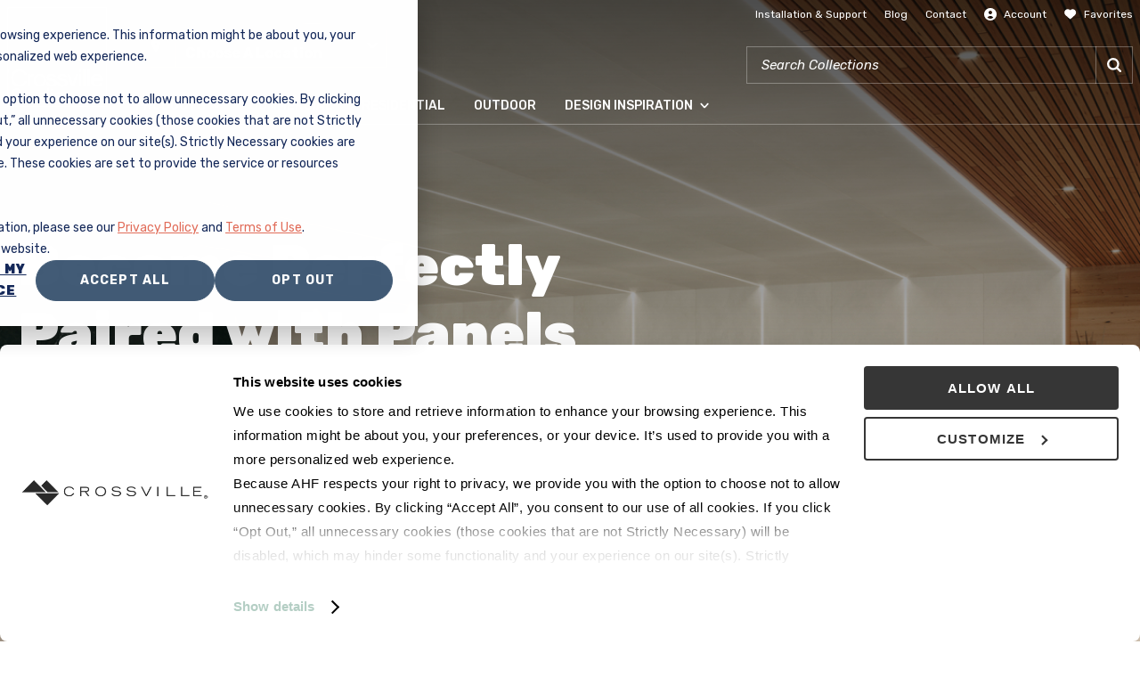

--- FILE ---
content_type: text/html; charset=utf-8
request_url: https://www.crossvillestudios.com/tile/panels
body_size: 18460
content:

<!DOCTYPE html>
<!--
  Build: 2026.01.15.89
  Source: master (22b188fb)
-->

<html lang="en">
<head>
    <!-- Google Tag Manager -->
    <script>
        window.dataLayer = window.dataLayer || [];
        function gtag() {
            dataLayer.push(arguments);
        }

        gtag('consent', 'default', {
            'analytics_storage': 'denied',
            'ad_storage': 'denied',
            'ad_user_data': 'denied',
            'ad_personalization': 'denied'
        });

        var _hsp = window._hsp = window._hsp || [];
        _hsp.push(['addPrivacyConsentListener', (consent) => {
            var hasAnalyticsConsent = consent && (consent.allowed || (consent.categories && consent.categories.analytics));
            var hasAdsConsent = consent && (consent.allowed || (consent.categories && consent.categories.advertisement));
            var hasFunctionalConsent = consent && (consent.allowed || (consent.categories && consent.categories.functionality));

            gtag('consent', 'update', {
                'ad_storage': hasAdsConsent ? 'granted' : 'denied',
                'analytics_storage': hasAnalyticsConsent ? 'granted' : 'denied',
                'ad_user_data': hasAdsConsent ? 'granted' : 'denied',
                'ad_personalization': hasAdsConsent ? 'granted' : 'denied',
                'functionality_storage': hasFunctionalConsent ? 'granted' : 'denied',
                'personalization_storage': hasAdsConsent ? 'granted' : 'denied',
                'security_storage': hasFunctionalConsent ? 'granted' : 'denied'
            });
        }]);
    </script>

    <script>
        (function (w, d, s, l, i) {
            w[l] = w[l] || []; w[l].push({
                "gtm.start":
                    new Date().getTime(), event: "gtm.js"
            }); var f = d.getElementsByTagName(s)[0],
                j = d.createElement(s), dl = l != "dataLayer" ? "&l=" + l : ""; j.async = true; j.src =
                    "https://www.googletagmanager.com/gtm.js?id=" + i + dl; f.parentNode.insertBefore(j, f);
        })(window, document, "script", "dataLayer", "GTM-5HV9PLP");
    </script>
    <!-- End Google Tag Manager -->
    <script type="text/javascript" src="https://cdn.roomvo.com/static/scripts/b2b/crossvillestudios.js" async></script>
<script>
    (function (global) {
        global.configContext = [
  "RD0wbkNOMEhJZ29RRGlFalIzTVROVg==",
  "cHdVak1EVjBNNE1UTzJnVE5ETmpSSg==",
  "TndFa1FFWmpSNEVET0RGRU1pQWlPcw==",
  "a2lrWFpySkNJZ0FDSUswQUxpUTJiOQ==",
  "aXlCbklnb2pJNGxtWmxKSFU0VkdabA==",
  "NnVsbUlnQUNJZ29RRHNJQ2RsNW1MZw==",
  "ZHpkM2JrNVdhMzVDYWpKWFlsTm5MYQ==",
  "azRNek5qaHpObUpXTGtKSGN0TVhiQg==",
  "emoxeWN2bEdaMVIzY2x4R2JwWjNjWg==",
  "UXo5bWNqMUNhakozY3Y4aU96QkhkUQ==",
  "UTBobUlnb2pJMDVXYXZCSFp1Vm1JYQ==",
  "RGdBQ0lnb1FEN0JpT2lnMll5Rldabg==",
  "VVRWbWMxcFhZaUFDSUswd2VB"
];
    })(window);
</script>

    <meta charset="utf-8" />
    <meta name="viewport" content="width=device-width, initial-scale=1.0">

    

    <title>Panels - Crossville Studios</title>
    <meta property="og:title" content="Panels" />





    

    <script id="Cookiebot" src="https://consent.cookiebot.com/uc.js" data-cbid="6d56a270-7a57-4026-96e2-3ebb89b56377" type="text/javascript"></script>

    <link href="https://fonts.googleapis.com/css2?family=Rubik:wght@400;500;700;900&family=Montserrat:wght@400;700&display=swap" rel="stylesheet">

    <link href="/Content/Styles/dist/main.min.css?token=074ea26399fa76a28fdeb83449f772a6" rel="stylesheet">


	<script type='text/javascript'>
		var appInsights=window.appInsights||function(config){
			function s(config){t[config]=function(){var i=arguments;t.queue.push(function(){t[config].apply(t,i)})}}var t={config:config},r=document,f=window,e="script",o=r.createElement(e),i,u;for(o.src=config.url||"//az416426.vo.msecnd.net/scripts/a/ai.0.js",r.getElementsByTagName(e)[0].parentNode.appendChild(o),t.cookie=r.cookie,t.queue=[],i=["Event","Exception","Metric","PageView","Trace"];i.length;)s("track"+i.pop());return config.disableExceptionTracking||(i="onerror",s("_"+i),u=f[i],f[i]=function(config,r,f,e,o){var s=u&&u(config,r,f,e,o);return s!==!0&&t["_"+i](config,r,f,e,o),s}),t
		}({
			instrumentationKey:'6cc37105-655c-44d8-8c28-85c8d845a16d'
		});

		window.appInsights=appInsights;

		// version telemetry initializer
		function versionTelemetryInitializer(envelope) {
			appInsights.context.application.ver = '2026.01.15.89';
		}

		// Add telemetry initializers
		appInsights.queue.push(versionTelemetryInitializer);

		appInsights.trackPageView();
	</script>



    <!-- <script type="text/javascript" src="https://secure.venture365office.com/js/786690.js" ></script> -->
</head>
<body>
    <noscript>
        <iframe src="https://www.googletagmanager.com/ns.html?id=GTM-5HV9PLP" height="0" width="0" style="display:none;visibility:hidden"></iframe>
    </noscript>

    <script src="/Scripts/dist/global.min.js?token=850b7054900441faedd2bf4b24368226"></script>

    <!-- Main Navigation -->
<header class="main-navigation main-navigation--alt"
        id="mainNavigationWrapper">

    <!-- Logo -->
    <a class="main-navigation__logo"
       href="/"
       data-gtm-category="Header"
       data-gtm-action="logo click"
       data-gtm-label="Crossville Studios">
        <picture>
            <img alt="Crossville Studios Logo"
                 height="112"
                 src="/Content/Images/svg/CrossvilleStudios_Logo.svg"
                 width="112" />
        </picture>
    </a>

    <!-- Location / Search / Menu -->
    <div class="main-navigation__wrapper">

        <!-- Location / Search -->
<div class="main-navigation__location-search">

    <!-- Location -->
    <script src="/Scripts/dist/vue/apps/find-a-showroom/index.min.js?token=31b0960c80c2616b12b19186916d459d"></script>

    <!-- Search -->
    <div class="main-navigation__search">

        <!-- Menu -->
        <nav class="main-navigation__search-nav">
            <ul class="main-navigation__search-ul ul--alt">
                    <li class="main-navigation__search-li">
                        <a class="main-navigation__search-anchor"
                           href="/installation-support"
                           target=""
                           data-gtm-category="Header"
                           data-gtm-action="header click">
                            <span class="main-navigation__search-alt">Installation &amp; Support</span>
                        </a>
                    </li>
                    <li class="main-navigation__search-li">
                        <a class="main-navigation__search-anchor"
                           href="/surface-design-trends/blog"
                           target=""
                           data-gtm-category="Header"
                           data-gtm-action="header click">
                            <span class="main-navigation__search-alt">Blog</span>
                        </a>
                    </li>
                    <li class="main-navigation__search-li">
                        <a class="main-navigation__search-anchor"
                           href="/contact"
                           target=""
                           data-gtm-category="Header"
                           data-gtm-action="header click">
                            <span class="main-navigation__search-alt">Contact</span>
                        </a>
                    </li>

                <li class="main-navigation__search-li">

                    <!-- Link -->
                    <a class="main-navigation__search-anchor"
                       href="#"
                       id="accountCta"
                       data-gtm-category="Header"
                       data-gtm-action="header click">
                        <i class="crv-icon crv-icon--sm crv-icon-user--white"><span></span></i>
                        <span class="main-navigation__search-alt">Account</span>
                    </a>

                    <!-- Dropdown -->
                    <div class="main-navigation__account-dropdown">
                        <ul class="ul--alt">
<script src="/Scripts/dist/vue/apps/login-modal/index.min.js?token=834b868da15926513f2bc197493db711"></script>                        </ul>
                    </div>
                </li>
                <li class="main-navigation__search-li">
                    <a class="main-navigation__search-anchor"
                       href="/account/project-boards"
                       data-gtm-category="Header"
                       data-gtm-action="header click">
                        <i class="crv-icon crv-icon--sm project-boards-icon crv-icon-favorite-filled--white"><span></span></i>
                        <span class="main-navigation__search-alt">Favorites</span>
                    </a>
                </li>
            </ul>
        </nav>

        <!-- Search -->
            <script src="/Scripts/dist/vue/apps/product-predictive-search/index.min.js?token=d5b7785912ea3d660dbcd7520233d442"></script>
    </div>

    <!-- Menu toggle -->
    <div class="main-navigation__mobile-menu-icon "
         id="mobileMenuToggle">

        <!-- Icon -->
        <div class="main-navigation__toggle">
            <span></span>
            <span></span>
            <span></span>
            <span></span>
        </div>

        <span class="label label--lt main-navigation__search-alt">Menu</span>
    </div>

</div>


        <!-- Menu -->
        <nav class="main-navigation__main-nav"
             id="mainNavigation">

            <!-- Mobile / account / project boards -->
            <div class="mobile-account-projects">
                <ul class="mobile-account-projects__ul ul--alt">
                    <!-- Account -->
                    <li class="mobile-account-projects__li">
                        <a class="mobile-account-projects__anchor"
                           href="#"
                           id="accountCtaMobile"
                           data-gtm-category="Header" data-gtm-action="header click">
                            <i class="crv-icon crv-icon--sm crv-icon-user--dk"><span></span></i>
                            <span>Account</span>
                        </a>
                        <div class="main-navigation__account-dropdown">
                            <ul class="ul--alt">
<script src="/Scripts/dist/vue/apps/login-modal/index.min.js?token=834b868da15926513f2bc197493db711"></script>                            </ul>
                        </div>
                    </li>

                    <!-- Project boards -->
                    <li class="mobile-account-projects__li">
                        <a class="mobile-account-projects__anchor"
                           href="/account/project-boards"
                           data-gtm-category="Header" data-gtm-action="header click">
                            <i class="crv-icon crv-icon--sm crv-icon-favorite-filled--dk"><span></span></i>
                            <span>Favorites</span>
                        </a>
                    </li>

                </ul>
            </div>

            <ul class="main-navigation__ul ul--alt">

                <!-- Menu item -->
                <li class="main-navigation__li products">
                    <a class="main-navigation__anchor"
                       href="/products"
                       data-gtm-category="Header"
                       data-gtm-action="header click">
                        <span>Products</span>
                        <i class="crv-icon crv-icon--alt crv-icon-nav-down"><span></span></i>
                    </a>

                    <div class="main-navigation__dropdown">
                        <div class="main-navigation__tiles-dropdown">
                            <a href="/products/tile" class="main-navigation__tiles-trigger">
                                Tile
                                <i class="crv-icon crv-icon--alt crv-icon-nav-right"><span></span></i>
                            </a>
<div class="main-navigation__tiles-content">

    <!-- Mobile / back-->
    <div class="main-navigation__dropdown-mobile-back">
        <a class="main-navigation__anchor main-navigation__anchor--alt main-navigation__dropdown-mobile-back-anchor"
           href="#"
           data-gtm-category="Header"
           data-gtm-action="Tile Dropdown">
            <i class="crv-icon-nav-left"><span></span></i>
            <span>Tile</span>
        </a>
    </div>

    <!-- View -->
    <div class="main-navigation__dropdown-view-all">
        <!-- View all -->
        <a href="/products/tile"
           data-gtm-category="Header"
           data-gtm-action="Tile Dropdown">
            <i class="crv-icon crv-icon--md crv-icon-view-all-tile"><span></span></i>
            <span>View all tile</span>
        </a>

        <!-- Specialty tile -->
        <a href="/tile/speciality-tile-products"
           data-gtm-category="Header"
           data-gtm-action="All Products Dropdown">
            <i class="crv-icon crv-icon--md crv-icon-view-specialty"><span></span></i>
            <span>Specialty tile</span>
        </a>

        <!-- Outdoor tile -->
        <a href="/tile/outdoor-tile"
           data-gtm-category="Header">
            <i class="crv-icon crv-icon--md crv-icon-outdoor-living"><span></span></i>
            <span>Outdoor tile</span>
        </a>

        <!-- CrossValue -->
        <a href="/tile/crossvalue"
           data-gtm-category="Header">
            <i class="crv-icon crv-icon--md crv-icon-crossvalue"><span></span></i>
            <span>CrossValue</span>
        </a>
    </div>

    <!-- Menu -->
    <div class="main-navigation__dropdown-menu">
        <ul class="main-navigation__dropdown-menu-ul ul--alt">

            <!-- Material -->
            <li>
                <span class="h6">Material</span>
                <ul class="ul--alt">
                    <li>
                        <a href="/products?Material=Ceramic"
                           data-gtm-category="Header"
                           data-gtm-action="Tile Dropdown | Style">
                            Ceramic
                        </a>
                    </li>
                    <li>
                        <a href="/products?Material=Glass"
                           data-gtm-category="Header"
                           data-gtm-action="Tile Dropdown | Material">
                            Glass
                        </a>
                    </li>
                    <li>
                        <a href="/products?Material=Marble"
                           data-gtm-category="Header"
                           data-gtm-action="Tile Dropdown | Material">
                            Marble
                        </a>
                    </li>
                    <li>
                        <a href="/products?Material=Porcelain"
                           data-gtm-category="Header"
                           data-gtm-action="Tile Dropdown | Material">
                            Porcelain
                        </a>
                    </li>
                    <li>
                        <a href="/products?Material=Stone"
                           data-gtm-category="Header"
                           data-gtm-action="Tile Dropdown | Material">
                            Stone
                        </a>
                    </li>
                    <li>
                        <a href="/products?Material=Metal"
                           data-gtm-category="Header"
                           data-gtm-action="Tile Dropdown | Material">
                            Metal
                        </a>
                    </li>
                    <li>
                        <a href="/products?Material=Pebble"
                           data-gtm-category="Header"
                           data-gtm-action="Tile Dropdown | Material">
                            Pebble
                        </a>
                    </li>
                    <a class="more-link" href="/products#Material">more</a>
                </ul>
            </li>

            <!-- Style -->
            <li>
                <span class="h6">Style</span>
                <ul class="ul--alt">
                    <li>
                        <a href="/products?Style=Glass"
                           data-gtm-category="Header"
                           data-gtm-action="Tile Dropdown | Style">
                            Glass
                        </a>
                    </li>
                    <li>
                        <a href="/products?Style=Modern"
                           data-gtm-category="Header"
                           data-gtm-action="Tile Dropdown | Style">
                            Modern
                        </a>
                    </li>
                    <li>
                        <a href="/products?Style=Solid color"
                           data-gtm-category="Header"
                           data-gtm-action="Tile Dropdown | Style">
                            Solid Color
                        </a>
                    </li>
                    <li>
                        <a href="/products?Style=Stone"
                           data-gtm-category="Header"
                           data-gtm-action="Tile Dropdown | Style">
                            Stone
                        </a>
                    </li>
                    <li>
                        <a href="/products?Style=Traditional"
                           data-gtm-category="Header"
                           data-gtm-action="Tile Dropdown | Style">
                            Traditional
                        </a>
                    </li>
                    <li>
                        <a href="/products?Style=Contemporary"
                           data-gtm-category="Header"
                           data-gtm-action="Tile Dropdown | Style">
                            Contemporary
                        </a>
                    </li>
                    <li>
                        <a href="/products?Style=Rustic"
                           data-gtm-category="Header"
                           data-gtm-action="Tile Dropdown | Style">
                            Rustic
                        </a>
                    </li>
                    <a class="more-link" href="/products#Style">more</a>
                </ul>
            </li>

            <!-- Finish -->
            <li>
                <span class="h6">Finish</span>
                <ul class="ul--alt">
                    <li>
                        <a href="/products?Finish=Gloss"
                           data-gtm-category="Header"
                           data-gtm-action="Tile Dropdown | Style">
                            Gloss
                        </a>
                    </li>
                    <li>
                        <a href="/products?Finish=Honed"
                           data-gtm-category="Header"
                           data-gtm-action="Tile Dropdown | Style">
                            Honed
                        </a>
                    </li>
                    <li>
                        <a href="/products?Finish=Matte"
                           data-gtm-category="Header"
                           data-gtm-action="Tile Dropdown | Style">
                            Matte
                        </a>
                    </li>
                    <li>
                        <a href="/products?Finish=Polished"
                           data-gtm-category="Header"
                           data-gtm-action="Tile Dropdown | Style">
                            Polished
                        </a>
                    </li>
                    <li>
                        <a href="/products?Finish=Unpolished"
                           data-gtm-category="Header"
                           data-gtm-action="Tile Dropdown | Style">
                            Unpolished
                        </a>
                    </li>
                    <li>
                        <a href="/products?Finish=Textured"
                           data-gtm-category="Header"
                           data-gtm-action="Tile Dropdown | Style">
                            Textured
                        </a>
                    </li>
                    <li>
                        <a href="/products?Finish=Natural"
                           data-gtm-category="Header"
                           data-gtm-action="Tile Dropdown | Style">
                            Natural
                        </a>
                    </li>
                    <a class="more-link" href="/products#Finish">more</a>
                </ul>
            </li>

            <!-- Size -->
            <li class="main-navigation__dropdown-size">
                <span class="h6">Size</span>
                <ul class="ul--alt colors">
                    <li>
                        <a href="/products?Size=3 x 12 in"
                           data-gtm-category="Header"
                           data-gtm-action="Tile Dropdown | Size">
                            3 x 12 in
                        </a>
                    </li>
                    <li>
                        <a href="/products?Size=4 x 24 in"
                           data-gtm-category="Header"
                           data-gtm-action="Tile Dropdown | Size">
                            4 x 24 in
                        </a>
                    </li>
                    <li>
                        <a href="/products?Size=6 x 6 in"
                           data-gtm-category="Header"
                           data-gtm-action="Tile Dropdown | Size">
                            6 x 6 in
                        </a>
                    </li>
                    <li>
                        <a href="/products?Size=12 x 12 in"
                           data-gtm-category="Header"
                           data-gtm-action="Tile Dropdown | Size">
                            12 x 12 in
                        </a>
                    </li>
                    <li>
                        <a href="/products?Size=12 x 24 in"
                           data-gtm-category="Header"
                           data-gtm-action="Tile Dropdown | Size">
                            12 x 24 in
                        </a>
                    </li>
                    <li>
                        <a href="/products?Size=24 x 24 in"
                           data-gtm-category="Header"
                           data-gtm-action="Tile Dropdown | Size">
                            24 x 24 in
                        </a>
                    </li>
                    <li>
                        <a href="/products?Size=24 x 48 in"
                           data-gtm-category="Header"
                           data-gtm-action="Tile Dropdown | Size">
                            24 x 48 in
                        </a>
                    </li>
                    <a class="more-link" href="/products#Size">more</a>
                </ul>
            </li>

            <!-- Colors -->
            <li class="main-navigation__dropdown-colors">
                <span class="h6">Color</span>

                <!-- Beige / black / blue-->
                <ul class="ul--alt">

                    <!-- Beige -->
                    <li>
                        <a class="main-navigation__dropdown-swatch"
                           href="/products?Color=Beige"
                           data-gtm-category="Header"
                           data-gtm-action="Tile Dropdown | Color">
                            <span class="swatch swatch--beige"></span>
                            <span>Beige</span>
                        </a>
                    </li>

                    <!-- Black -->
                    <li>
                        <a class="main-navigation__dropdown-swatch"
                           href="/products?Color=Black"
                           data-gtm-category="Header"
                           data-gtm-action="Tile Dropdown | Color">
                            <span class="swatch swatch--black"></span>
                            <span>Black</span>
                        </a>
                    </li>

                    <!-- Blue -->
                    <li>
                        <a class="main-navigation__dropdown-swatch"
                           href="/products?Color=Blue"
                           data-gtm-category="Header"
                           data-gtm-action="Tile Dropdown | Color">
                            <span class="swatch swatch--blue"></span>
                            <span>Blue</span>
                        </a>
                    </li>

                    <!-- Orange -->
                    <li>
                        <a class="main-navigation__dropdown-swatch"
                           href="/products?Color=Orange"
                           data-gtm-category="Header"
                           data-gtm-action="Tile Dropdown | Color">
                            <span class="swatch swatch--orange"></span>
                            <span>Orange</span>
                        </a>
                    </li>

                    <!-- Pink -->
                    <li>
                        <a class="main-navigation__dropdown-swatch"
                           href="/products?Color=Pink"
                           data-gtm-category="Header"
                           data-gtm-action="Tile Dropdown | Color">
                            <span class="swatch swatch--pink"></span>
                            <span>Pink</span>
                        </a>
                    </li>

                    <!-- Purple -->
                    <li>
                        <a class="main-navigation__dropdown-swatch"
                           href="/products?Color=Purple"
                           data-gtm-category="Header"
                           data-gtm-action="Tile Dropdown | Color">
                            <span class="swatch swatch--purple"></span>
                            <span>Purple</span>
                        </a>
                    </li>

                </ul>

                <!-- Brown / gray / green -->
                <ul class="ul--alt">

                    <!-- Brown -->
                    <li>
                        <a class="main-navigation__dropdown-swatch"
                           href="/products?Color=Brown"
                           data-gtm-category="Header"
                           data-gtm-action="Tile Dropdown | Color">

                            <!-- Color block -->
                            <span class="swatch swatch--brown"></span>

                            <span>Brown</span>

                        </a>
                    </li>

                    <!-- Gray -->
                    <li>
                        <a class="main-navigation__dropdown-swatch"
                           href="/products?Color=Gray"
                           data-gtm-category="Header"
                           data-gtm-action="Tile Dropdown | Color">
                            <span class="swatch swatch--gray"></span>
                            <span>Gray</span>
                        </a>
                    </li>

                    <!-- Green -->
                    <li>
                        <a class="main-navigation__dropdown-swatch"
                           href="/products?Color=Green"
                           data-gtm-category="Header"
                           data-gtm-action="Tile Dropdown | Color">
                            <span class="swatch swatch--green"></span>
                            <span>Green</span>
                        </a>
                    </li>

                    <!-- Red -->
                    <li>
                        <a class="main-navigation__dropdown-swatch"
                           href="/products?Color=Red"
                           data-gtm-category="Header"
                           data-gtm-action="Tile Dropdown | Color">
                            <span class="swatch swatch--red"></span>
                            <span>Red</span>
                        </a>
                    </li>

                    <!-- White -->
                    <li>
                        <a class="main-navigation__dropdown-swatch"
                           href="/products?Color=White"
                           data-gtm-category="Header"
                           data-gtm-action="Tile Dropdown | Color">
                            <span class="swatch swatch--white"></span>
                            <span>White</span>
                        </a>
                    </li>

                    <!-- Yellow -->
                    <li>
                        <a class="main-navigation__dropdown-swatch"
                           href="/products?Color=Yellow"
                           data-gtm-category="Header"
                           data-gtm-action="Tile Dropdown | Color">
                            <span class="swatch swatch--yellow"></span>
                            <span>Yellow</span>
                        </a>
                    </li>

                </ul>
            </li>
        </ul>
    </div>
</div>

                        </div>
                        <a href="/tile/panels" class="main-navigation__dropdown-item">Panels</a>
                        <a href="/products/slabs" class="main-navigation__dropdown-item">Slabs</a>
                        <a href="/solid-hardwood" class="main-navigation__dropdown-item">Solid Hardwood</a>
                        <a href="/engineered-hardwood" class="main-navigation__dropdown-item">Engineered Hardwood</a>
                        <a href="/densified-hardwood" class="main-navigation__dropdown-item">Densified Hardwood</a>
                        <a href="/hdpc" class="main-navigation__dropdown-item">High Density Polymer Core</a>
                        <a href="/luxury-vinyl-tile" class="main-navigation__dropdown-item">Luxury Vinyl Tile</a>
                        <a href="/tile/crossvalue" class="main-navigation__dropdown-item">CrossValue</a>
                        <a href="/tile/speciality-tile-products" class="main-navigation__dropdown-item">Additional Products</a>
                    </div>
                </li>

                <!-- Menu item -->
                <li class="main-navigation__li">
                    <a class="main-navigation__anchor"
                       href="/commercial-tile-countertops"
                       data-gtm-category="Header" data-gtm-action="header click">
                        <span>Commercial</span>
                    </a>
                </li>

                <!-- Menu item -->
                <li class="main-navigation__li">
                    <a class="main-navigation__anchor"
                       href="/residentialtile"
                       data-gtm-category="Header" data-gtm-action="header click">
                        <span>Residential</span>
                    </a>
                </li>

                <!-- Menu item -->
                <li class="main-navigation__li">
                    <a class="main-navigation__anchor"
                       href="/tile/outdoor-tile"
                       data-gtm-category="Header" data-gtm-action="header click">
                        <span>Outdoor</span>
                    </a>
                </li>

                <!-- Menu item -->
                <li class="main-navigation__li">
                    <a class="main-navigation__anchor"
                       href="/surface-design-trends"
                       data-gtm-category="Header" data-gtm-action="header click">
                        <span>Design Inspiration</span>
                        <i class="crv-icon crv-icon--alt crv-icon-nav-down"><span></span></i>
                    </a>

                    <!-- Dropdown -->
<div class="main-navigation__dropdown main-navigation__dropdown--default">

    <!-- Mobile / back-->
    <div class="main-navigation__dropdown-mobile-back">
        <a class="main-navigation__anchor main-navigation__anchor--alt main-navigation__dropdown-mobile-back-anchor"
           href="/surface-design-trends"
           data-gtm-category="Header" data-gtm-action="Design Inspiration Dropdown">
            <i class="crv-icon-nav-left"><span></span></i>
            <span>Design Inspiration</span>
        </a>
    </div>

    <!-- View -->
    <div class="main-navigation__dropdown-view-all">

        <!-- View all design inspiration -->
        <a class="view-all-design-inspiration"
           href="/surface-design-trends"
           data-gtm-category="Header" data-gtm-action="Design Inspiration Dropdown">
            <i class="crv-icon crv-icon--sm crv-icon-photo-gallery"><span></span></i>
            <span>View all design inspiration</span>
        </a>

        <!-- View all Blogs -->
        <a class="view-all-blogs"
           href="/surface-design-trends/blog"
           data-gtm-category="Header" data-gtm-action="Design Inspiration Dropdown">
            <i class="crv-icon crv-icon--sm crv-icon-edit"><span></span></i>
            <span>Read Blog</span>
        </a>

    </div>

    <!-- Cards -->
    <div class="main-navigation__dropdown-cards">

        <!-- Design Gallery -->
        <a class="main-navigation__dropdown-cards-card"
           href="/projects"
           data-gtm-category="Header" data-gtm-action="Design Inspiration Dropdown">
            <div class="main-navigation__dropdown-cards-image">
                <picture>
                    <img src="/getmedia/783c5e98-6bf7-47cb-b974-fc7500d8deba/design-gallery.png" />
                </picture>
            </div>
            <span class="main-navigation__dropdown-cards-label">Tile project gallery</span>
        </a>

        <!-- Social Media Gallery -->
        <a class="main-navigation__dropdown-cards-card"
           href="/surface-design-trends/social-media-gallery"
           data-gtm-category="Header" data-gtm-action="Design Inspiration Dropdown">
            <div class="main-navigation__dropdown-cards-image">
                <picture>
                    <img src="/getmedia/d506a7fe-f25e-4ee0-bf63-b5c1e6ab9047/social-media-gallery.png" />
                </picture>
            </div>
            <span class="main-navigation__dropdown-cards-label">#MyCrossvilleStudios social media gallery</span>
        </a>

        <!-- Text w/ links -->
            <div class="main-navigation__dropdown-cards-text">

                <span class="h6">Trends, colors, stunning installations</span>

                <p>Flip the pages of our digital look books for design ideas and tile inspiration.</p>

                    <a href="https://online.pubhtml5.com/zbku/vonq/"
                       target="_blank"
                       data-gtm-category="Header" data-gtm-action="Design Inspiration Dropdown">
                        <i class="crv-icon-download"><span></span></i>
                        <span>2025 Pool &amp; Outdoor Catalog</span>
                    </a>
                    <a href="https://online.pubhtml5.com/zbku/cicc/#p=1"
                       target="_blank"
                       data-gtm-category="Header" data-gtm-action="Design Inspiration Dropdown">
                        <i class="crv-icon-download"><span></span></i>
                        <span>2022 Residential Look Book</span>
                    </a>
                    <a href="https://online.pubhtml5.com/zbku/xelm/#p=1"
                       target="_blank"
                       data-gtm-category="Header" data-gtm-action="Design Inspiration Dropdown">
                        <i class="crv-icon-download"><span></span></i>
                        <span>Crossville Design Trends</span>
                    </a>

            </div>
    </div>

</div>

                </li>
            </ul>

            <!-- Mobile / secondary menu -->
            <div class="main-navigation__dropdown-mobile-menu">
                <ul class="ul--alt">
                        <li>
                            <a href="/installation-support"
                               target=""
                               data-gtm-category="Header" data-gtm-action="header click">
                                Installation &amp; Support
                            </a>
                        </li>
                        <li>
                            <a href="/surface-design-trends/blog"
                               target=""
                               data-gtm-category="Header" data-gtm-action="header click">
                                Blog
                            </a>
                        </li>
                        <li>
                            <a href="/contact"
                               target=""
                               data-gtm-category="Header" data-gtm-action="header click">
                                Contact
                            </a>
                        </li>
                </ul>
            </div>

        </nav>
    </div>
</header>

<!-- Header background image -->
<picture class="main-navigation__image main-navigation__image--alt"
         id="headerBackgroundImage">
    <img alt="Tile in a hallway"
         src="/getmedia/29583db9-04c9-4bcb-8487-ed4b51ebff49/header.png" />
    <div class="main-navigation--shadow"></div>
</picture>


    <main>
        
<div>
    <link href="/Content/Styles/dist/components/hero/image-with-text/main.min.css?token=a43fa891117fbf1cb07a5191357fe9ca" rel="stylesheet">

<section class="banner-header-fix hero-image-text">
    <div class="hero-image-text__container">

            <header class="hero-image-text__header">
                <h1>Become Perfectly Paired with Panels</h1>
            </header>
                <div class="hero-image-text__text">
                        <div class="hero-image-text__desc">
                            <p>Get acquainted with our large porcelain tile panels. Our panels are an elegant, yet simple solution that makes a big impact.</p>
                        </div>
                                    </div>
                <div class="hero-image-text__text" style="max-width: 52.5rem">
                    <div class="hero-image-text__desc">
                        <div class="hero-anchors">
                                <a href="#shop-our-porcelain-tile-panel-collections">
                                    <i class="crv-icon crv-icon--16 crv-icon--sm crv-icon-arrow-down--wh"><span></span></i>
                                    <span>Shop our Porcelain Tile Panel Collections</span>
                                </a>
                                                            <a href="#why-choose-large-format-tile-panels?">
                                    <i class="crv-icon crv-icon--16 crv-icon--sm crv-icon-arrow-down--wh"><span></span></i>
                                    <span>Why choose large format tile panels?</span>
                                </a>
                                                    </div>
                    </div>
                </div>

        <picture class="hero-image-text__image">
            <img alt="laminam panels, large porcelain tile panels" class="lazy" data-src="/getmedia/113ef248-9678-4184-87a9-9d486a1822be/panels-hero.jpg" />
        </picture>

    </div>
</section>

<style type="text/css">
    .main-navigation {
        left: 0;
        margin: 0 auto;
        position: absolute;
        right: 0;
        top: 0;
    }

    .main-navigation__image {
        display: none;
    }
</style>
<link href="/Content/Styles/dist/components/text-block/image/main.min.css?token=469aa6fa5e7bc1f07399c5c2b86e58c2" rel="stylesheet">

<section class="text-block-image " id="large-format-porcelain-tile-panels-—-both-stunning-and-versatile">
    <div class="text-block-image__container">

            <div class="text-block-image__text">
                <h2 class="h2">Large format porcelain tile panels — both stunning and versatile</h2>

                <div><p><br></p><p>Our porcelain tile panels are tiles with outer dimensions measured in feet, not inches, yet lean profiles of just 3+mm or 5.6mm. The combination of the expansive size format with the minimal thicknesses results in a stunningly durable surface skin that may be applied to floors, walls, counters, doors, ceilings, building exteriors &mdash; and more. Transform spaces with tile-over-tile installations and get creative with the versatility of these generously sized panels.</p></div>
            </div>
            <div class="text-block-image__image">
                <picture>
                    <img alt="large porcelain tile panels laminam"
                         src="/getmedia/ead720b1-07a0-4259-a1f5-ccdd61b85a17/panel-content.jpg" />
                </picture>

                    <span class="text-block-image__product-shown">
                        Product shown:
                        <a href="/Products/CRO-FOKOS">Fokos</a>
                    </span>

                <div class="text-block-image__accent"></div>
            </div>   
    </div>
</section>



<section class="filtered-products product-category-cards" id="shop-our-porcelain-tile-panel-collections">
    <div class="crv-container">
        <header class="product-category-cards__header">
            <h2 class="h3">
Shop our Porcelain Tile Panel Collections            </h2>
        </header>
    </div>

    <div id="widget_544ed755-76ad-447f-9a50-abf692a09a06"></div>

    <script type="text/javascript">
        (function (model) {
            window.widgetContext.registerWidget('/Scripts/dist/vue/widgets/featured-products/index.min.js', model.instanceGuid)
                .then(function() {
                    var initializeEvent =
                        new CustomEvent('widget.featuredProducts',
                            {
                                detail: model
                            });

                    document.dispatchEvent(initializeEvent);
                });
        })({"productIds":["60332","60385","60362","60319","60420","60385","60352","60323","60388"],"heading":"Shop our Porcelain Tile Panel Collections","instanceGuid":"544ed755-76ad-447f-9a50-abf692a09a06"});
    </script>
</section>
<link href="/Content/Styles/dist/components/heading-text/main.min.css?token=f2e99665490c1f62586c1300872bd1ac" rel="stylesheet">

<section class="heading-text" id="why-choose-large-format-tile-panels?">
    <header class="heading-text__container">
            <h1>
                <span>Why choose large format tile panels?</span>

                    <span class="heading-text__subhead">The impact our panels can make on your next project is a result of their functionality and durability. With applications ranging from facades to wall and floor coverings, furnishing surfaces, and even tile over tile applications, the versatility of our panels creates endless design possibilities for you.</span>
            </h1>
            <div class="heading-text__desc">
                <h4><strong>Areas of Application</strong></h4><h6><strong>BUILDING SECTOR</strong></h6><p>Interior floor and wall coverings, partition and storage walls, false ceilings, surface finishes and restoration, insulated panels and tunnels.</p><h6><strong>EXTERIOR FACADES</strong></h6><p>Offers both aesthetic appeal and structural functionality, is graffiti resistant and appropriate for many environments, and is engineered for utility savings due to thermal mass advantages.</p><h6><strong>INTERIOR DESIGN</strong></h6><p>Surfaces of kitchen and bathroom tops, cupboards, tables, desks, doors and furnishings in general.</p><h6><strong>SHIPBUILDING SECTOR</strong></h6><p>The lightness and high technical properties of these engineered porcelain tiles make it suitable for walls of cruise ships and sports crafts.</p><h6><strong>COMPOSITE AND STRUCTURAL PANELS / TILE &nbsp;OVER TILE</strong></h6><p>The tile panels can be placed on top of each other or over other materials to create extremely light and particularly resistant composite and structural panels suitable in cases that require high resistance and reduced weight load on the surface.</p><p><br></p><p>Learn more about each panel collection in the descriptions below.</p>
            </div>
    </header>
</section>
<link href="/Content/Styles/dist/components/text-block/simple-image/main.min.css?token=61e8233403601ef65bafc4fa6c2259fa" rel="stylesheet">

<section class="text-block-simple-image" id="blend">
    <div class="text-block-simple-image__container">
        <div class="text-block-simple-image__image">
            <picture>
                <img alt="see the Blend collection"
                     src="/getmedia/59ef6067-d97f-4530-84be-8bd3a8b05dc4/blend.jpg" />
            </picture>
        </div>

        <div class="text-block-simple-image__text">
                <h2 class="h3">Blend</h2>
                <div><p>Flexible, versatile and inspired by cement, with a special speckled visual effect. Blend reveals remarkably broad-ranging application possibilities, making it ideal for the world of interior design.</p></div>
                    <div class="text-block-simple-image__cta text-block-simple-image__cta-multiple">
                        <a class="btn"
                           data-gtm-action="CTA click"
                           href="/Products/CRO-BLEND">SEE THIS COLLECTION</a>
                    </div>
        </div>
    </div>
</section>
<link href="/Content/Styles/dist/components/text-block/simple-image/main.min.css?token=61e8233403601ef65bafc4fa6c2259fa" rel="stylesheet">

<section class="text-block-simple-image" id="calce">
    <div class="text-block-simple-image__container">
        <div class="text-block-simple-image__image">
            <picture>
                <img alt="see more calce panels"
                     src="/getmedia/5d7725f7-361a-41cf-8aba-805bd1867bd5/calce-copy.jpg" />
            </picture>
        </div>

        <div class="text-block-simple-image__text">
                <h2 class="h3">Calce</h2>
                <div><p class="mt-40 mb-40">Neutral colors and delicate nuances mark the face of Calce, a line inspired by wet plaster and concrete. The combination results in a soft, chalky visual that is both sophisticated and thoroughly contemporary.</p></div>
                    <div class="text-block-simple-image__cta text-block-simple-image__cta-multiple">
                        <a class="btn"
                           data-gtm-action="CTA click"
                           href="/Products/CRO-CALCE">SEE THIS COLLECTION</a>
                    </div>
        </div>
    </div>
</section>
<link href="/Content/Styles/dist/components/text-block/simple-image/main.min.css?token=61e8233403601ef65bafc4fa6c2259fa" rel="stylesheet">

<section class="text-block-simple-image" id="cava">
    <div class="text-block-simple-image__container">
        <div class="text-block-simple-image__image">
            <picture>
                <img alt="see the Cava collection"
                     src="/getmedia/d89b115a-0d2d-49eb-b7f4-1ff9170c0381/cava-1.jpg" />
            </picture>
        </div>

        <div class="text-block-simple-image__text">
                <h2 class="h3">Cava</h2>
                <div><p>With looks as good as natural stone delivered straight from the quarry, Cava brings you all of the style with unsurpassable performance. Utilizing state of the art technology, each vein is rendered to remarkably authentic effect. The result? Supersized stone looks guaranteed to be even better than the real thing.</p></div>
                    <div class="text-block-simple-image__cta text-block-simple-image__cta-multiple">
                        <a class="btn"
                           data-gtm-action="CTA click"
                           href="/Products/CRO-CAVA">SEE THIS COLLECTION</a>
                    </div>
        </div>
    </div>
</section>
<link href="/Content/Styles/dist/components/text-block/simple-image/main.min.css?token=61e8233403601ef65bafc4fa6c2259fa" rel="stylesheet">

<section class="text-block-simple-image" id="collection">
    <div class="text-block-simple-image__container">
        <div class="text-block-simple-image__image">
            <picture>
                <img alt="collection by lamninam"
                     src="/getmedia/24fe3a99-d4d7-4fd8-9962-3ff6f0158dfb/collection-panels.jpg" />
            </picture>
        </div>

        <div class="text-block-simple-image__text">
                <h2 class="h3">Collection</h2>
                <div><p>The most historical collection fully represents the concept of versatility: a new way to surface for use in both commercial and residential projects. Revolutionary technology concentrates three square meters into
unbelievably thin porcelain: 3+ for interior walls and 5.6 for interior
floors and interior and exterior walls. Versatile and flexible, it is a genuine
skin for contemporary architecture, and is ideal in a host of applications.</p></div>
                    <div class="text-block-simple-image__cta text-block-simple-image__cta-multiple">
                        <a class="btn"
                           data-gtm-action="CTA click"
                           href="/Products/CRO-COLLECTION">SEE THIS COLLECTION</a>
                    </div>
        </div>
    </div>
</section>
<link href="/Content/Styles/dist/components/text-block/simple-image/main.min.css?token=61e8233403601ef65bafc4fa6c2259fa" rel="stylesheet">

<section class="text-block-simple-image" id="fokos">
    <div class="text-block-simple-image__container">
        <div class="text-block-simple-image__image">
            <picture>
                <img alt="see the Fokos collection"
                     src="/getmedia/7ecc7650-a13a-4280-a334-a67a0347a573/fokos-1.jpg" />
            </picture>
        </div>

        <div class="text-block-simple-image__text">
                <h2 class="h3">Fokos</h2>
                <div><p class="mt-40 mb-40">Sand, earth, salt and rock come together in a palette inspired by Grecian landscape.<br>Where earth meets man and nature converges with design you find Fokos.</p></div>
                    <div class="text-block-simple-image__cta text-block-simple-image__cta-multiple">
                        <a class="btn"
                           data-gtm-action="CTA click"
                           href="/Products/CRO-FOKOS">SEE THIS COLLECTION</a>
                    </div>
        </div>
    </div>
</section>
<link href="/Content/Styles/dist/components/text-block/simple-image/main.min.css?token=61e8233403601ef65bafc4fa6c2259fa" rel="stylesheet">

<section class="text-block-simple-image" id="in-side">
    <div class="text-block-simple-image__container">
        <div class="text-block-simple-image__image">
            <picture>
                <img alt="In-Side Laminam panel featured in interior of spa"
                     src="/getmedia/dbfa820c-5107-4baf-a529-f1a2fb77674c/in-side_roomscene.jpg" />
            </picture>
        </div>

        <div class="text-block-simple-image__text">
                <h2 class="h3">In-Side</h2>
                <div><p>Inspired by Pietra del Cardoso, a deep-blue grey sandstone mined only in the Apuan Alps, In-Side combines the
mixture of natural raw materials with variable grain sizes, resulting in a textural, blended material that is typical
of natural stone.</p></div>
                    <div class="text-block-simple-image__cta text-block-simple-image__cta-multiple">
                        <a class="btn"
                           data-gtm-action="CTA click"
                           href="/Products/CRO-IN-SIDE">SEE THIS COLLECTION</a>
                    </div>
        </div>
    </div>
</section>
<link href="/Content/Styles/dist/components/text-block/simple-image/main.min.css?token=61e8233403601ef65bafc4fa6c2259fa" rel="stylesheet">

<section class="text-block-simple-image" id="i-naturali">
    <div class="text-block-simple-image__container">
        <div class="text-block-simple-image__image">
            <picture>
                <img alt="see the i Naturali collection"
                     src="/getmedia/c691029f-5dd2-4e70-97e5-5e3da9ab4a52/inatur.jpg" />
            </picture>
        </div>

        <div class="text-block-simple-image__text">
                <h2 class="h3">I Naturali</h2>
                <div><p>Maximum freedom of expression and unexplored possibilities in interior design create a unique collection, which enhances the formal elegance of stone in large dimensions, with reduced thickness, easy handling and speedy application</p></div>
                    <div class="text-block-simple-image__cta text-block-simple-image__cta-multiple">
                        <a class="btn"
                           data-gtm-action="CTA click"
                           href="/Products/CRO-I-NATURALI">SEE THIS COLLECTION</a>
                    </div>
        </div>
    </div>
</section>
<link href="/Content/Styles/dist/components/text-block/simple-image/main.min.css?token=61e8233403601ef65bafc4fa6c2259fa" rel="stylesheet">

<section class="text-block-simple-image" id="oxide">
    <div class="text-block-simple-image__container">
        <div class="text-block-simple-image__image">
            <picture>
                <img alt="see the Oxide collection"
                     src="/getmedia/4a17abed-b1c0-4f39-b1aa-6e2943dba3a5/oxide-1.jpg" />
            </picture>
        </div>

        <div class="text-block-simple-image__text">
                <h2 class="h3">Oxide</h2>
                <div><p>Oxide collection evokes metal that has reacted to sunlight and has been exposed to the weather over time. This collection was devised to embellish settings with character, which has surprisingly become the solution for a total look.</p></div>
                    <div class="text-block-simple-image__cta text-block-simple-image__cta-multiple">
                        <a class="btn"
                           data-gtm-action="CTA click"
                           href="/Products/CRO-OXIDE">SEE THIS COLLECTION</a>
                    </div>
        </div>
    </div>
</section>
<link href="/Content/Styles/dist/components/text-block/simple-image/main.min.css?token=61e8233403601ef65bafc4fa6c2259fa" rel="stylesheet">

<section class="text-block-simple-image" id="ossido">
    <div class="text-block-simple-image__container">
        <div class="text-block-simple-image__image">
            <picture>
                <img alt="Ossido collection"
                     src="/getmedia/93bb6056-da0a-4ca4-9551-3770a6f5c5a2/ossido-panels.jpg" />
            </picture>
        </div>

        <div class="text-block-simple-image__text">
                <h2 class="h3">Ossido</h2>
                <div><p>Each panel evokes the look of materials left to weather and oxidize, capturing the perfect moment of nature&rsquo;s transformation in porcelain. From verdigris copper to weathered steel, each 1m x 3m panel is packed with personality and visual texture that will never corrode or transfer like the materials that inspired it. This true merger between art and the best in ceramics technology offers a new, rich palette of everlasting style for designers and architects alike.</p><p>Stocked in 5.6mm for floors, walls, and counters, Ossido is also available in 3+ for walls through special order.</p></div>
                    <div class="text-block-simple-image__cta text-block-simple-image__cta-multiple">
                        <a class="btn"
                           data-gtm-action="CTA click"
                           href="/Products/CRO-OSSIDO">SEE THIS COLLECTION</a>
                    </div>
        </div>
    </div>
</section>
<link href="/Content/Styles/dist/components/text-block/simple-image/main.min.css?token=61e8233403601ef65bafc4fa6c2259fa" rel="stylesheet">

<section class="text-block-simple-image" id="seta">
    <div class="text-block-simple-image__container">
        <div class="text-block-simple-image__image">
            <picture>
                <img alt="see the Seta collection"
                     src="/getmedia/be9a4d95-fa74-4676-81e8-d611ade20157/seta.jpg" />
            </picture>
        </div>

        <div class="text-block-simple-image__text">
                <h2 class="h3">Seta</h2>
                <div><p>Silk&mdash;such a luxurious and time-honored fabric&mdash;is the inspiration for Crossville&rsquo;s Seta line of large format porcelain panels. A glance quickly reveals delicate strands weaving through the surface visual. Perfectly dressy, but equally casual, these 1mx3m panels are high fashion. But make no mistake, as captivating as Seta is, underlying strength and performance are the hallmarks of Seta.</p></div>
                    <div class="text-block-simple-image__cta text-block-simple-image__cta-multiple">
                        <a class="btn"
                           data-gtm-action="CTA click"
                           href="/Products/CRO-SETA">SEE THIS COLLECTION</a>
                    </div>
        </div>
    </div>
</section>



<section class="filtered-products product-category-cards" id="see-more-tile-options">
    <div class="crv-container">
        <header class="product-category-cards__header">
            <h2 class="h3">
See more tile options            </h2>
        </header>
    </div>

    <div id="widget_d2b1832b-5446-49a6-9c74-88d456739d8c"></div>

    <script type="text/javascript">
        (function (model) {
            window.widgetContext.registerWidget('/Scripts/dist/vue/widgets/filtered-products/index.min.js', model.instanceGuid)
                .then(function() {
                    var initializeEvent =
                        new CustomEvent('widget.filteredProducts',
                            {
                                detail: model
                            });

                    document.dispatchEvent(initializeEvent);
                });
        })({"category":{"facetName":"Category","facetValue":"Tile"},"heading":"See more tile options","filterEnumerable":false,"randomizeProducts":true,"skipProducts":true,"instanceGuid":"d2b1832b-5446-49a6-9c74-88d456739d8c"});
    </script>
</section>
<link href="/Content/Styles/dist/components/promo-banner/main.min.css?token=d93c17202cc09b54404baf7bddcaa677" rel="stylesheet">

<section class="promo-banner " id="connect-with-an-a&amp;d-rep">
    <div class="promo-banner__container">
        <div class="promo-banner__main">
            <div class="promo-banner__text">
                <div>
                        <h2 class="h3">Connect with an A&amp;D rep</h2>
                        <div class="promo-banner__description">
                            <p>


Contact Crossville Studios for all your panel or large tile surfacing needs.</p>
                        </div>
                            <div class="promo-banner__cta">
                                <a class="btn"
                                   href="/Contact"
                                   data-gtm-action="CTA click">FIND A REP NEAR ME</a>
                            </div>
                </div>
            </div>
        </div>
        <picture class="promo-banner__image">
            <img alt="connect with a representative for a quote"
                 src="/getmedia/7d20b46d-f837-41f9-a78b-ceac4525e28e/connect-rep-footer.jpg" />
        </picture>
    </div>
</section>

</div>


    </main>

    <!-- Footer -->
<footer class="crv-footer">
    <div class="crv-footer__container">
        <div class="crv-footer__logo">
            <svg width="110" height="110" viewBox="0 0 110 110" fill="none" xmlns="http://www.w3.org/2000/svg">
                <path d="M110 0H0V110H110V0Z" fill="#283648" />
                <path d="M12.96 87.847C7.91646 87.847 3.89441 83.5696 3.89441 78.2707C3.89441 73.0356 7.98031 68.6943 12.96 68.6943C17.1097 68.6943 20.1742 71.1842 21.3872 74.8232H19.025C18.0035 72.5249 15.9606 70.865 12.96 70.865C9.19331 70.865 6.06504 74.2486 6.06504 78.2707C6.06504 82.2927 9.12946 85.6763 12.96 85.6763C15.6414 85.6763 17.8758 84.1441 19.025 81.7181H21.3872C20.1103 85.4848 16.9182 87.847 12.96 87.847Z" fill="white" />
                <path d="M29.2397 75.8448C26.8775 75.7172 24.8984 76.9302 24.8984 79.6754V87.528H22.6639V73.9296H24.8346V75.4618C25.856 73.9934 27.7075 73.4188 29.3035 73.6104V75.8448H29.2397Z" fill="white" />
                <path d="M42.4551 80.7606C42.4551 84.6549 39.5183 87.847 35.624 87.847C31.7934 87.847 28.7928 84.6549 28.7928 80.7606C28.7928 76.8023 31.7934 73.5464 35.624 73.5464C39.4545 73.6102 42.4551 76.8023 42.4551 80.7606ZM40.2206 80.7606C40.2206 77.9515 38.1776 75.6532 35.624 75.6532C33.1341 75.6532 31.0273 77.9515 31.0273 80.7606C31.0273 83.5058 33.0703 85.8041 35.624 85.8041C38.1138 85.8041 40.2206 83.5696 40.2206 80.7606Z" fill="white" />
                <path d="M48.9669 87.911C45.6471 87.911 43.2849 86.1234 42.9019 83.2505H45.2002C45.5194 84.8466 47.0516 85.8042 49.0307 85.8042C51.1375 85.8042 52.4143 84.7827 52.4143 83.5697C52.4143 82.6121 52.0313 81.9098 48.7115 81.4629C45.3917 81.016 43.4126 80.1861 43.4126 77.6324C43.4126 75.6533 45.1363 73.6104 48.7753 73.6104C51.9036 73.6104 54.0104 75.2064 54.3296 77.8878H52.0313C51.7121 76.4194 50.4352 75.7171 48.7753 75.7171C46.9878 75.7171 45.7109 76.5471 45.7109 77.6324C45.7109 78.59 46.477 78.9731 49.1584 79.3561C52.159 79.803 54.6488 80.4415 54.6488 83.5059C54.585 86.1873 52.2228 87.911 48.9669 87.911Z" fill="white" />
                <path d="M60.9692 87.911C57.6494 87.911 55.2872 86.1234 54.9042 83.2505H57.2025C57.5217 84.8466 59.0539 85.8042 61.033 85.8042C63.1398 85.8042 64.4167 84.7827 64.4167 83.5697C64.4167 82.6121 64.0336 81.9098 60.7138 81.4629C57.394 81.016 55.4149 80.1861 55.4149 77.6324C55.4149 75.6533 57.0748 73.6104 60.7777 73.6104C63.9059 73.6104 66.0127 75.2064 66.3319 77.8878H64.0336C63.7144 76.4194 62.4375 75.7171 60.7777 75.7171C58.9901 75.7171 57.7132 76.5471 57.7132 77.6324C57.7132 78.59 58.4793 78.9731 61.1607 79.3561C64.1613 79.803 66.6511 80.4415 66.6511 83.5059C66.5234 86.1873 64.2251 87.911 60.9692 87.911Z" fill="white" />
                <path d="M73.6739 87.5276H71.2479L66.332 73.9292H68.6942L72.4609 84.7824L76.2276 73.9292H78.5897L73.6739 87.5276Z" fill="white" />
                <path d="M81.7179 71.886H79.4834V69.2046H81.7179V71.886ZM81.7179 87.5273H79.4834V73.9289H81.7179V87.5273Z" fill="white" />
                <path d="M86.5699 67.8643H84.3354V87.5276H86.5699V67.8643Z" fill="white" />
                <path d="M91.2304 67.8643H88.996V87.5276H91.2304V67.8643Z" fill="white" />
                <path d="M105.786 83.3144C104.829 86.2511 102.53 87.8472 99.3383 87.8472C95.4439 87.8472 92.3795 84.7189 92.3795 80.7607C92.3795 76.8025 95.4439 73.6104 99.2106 73.6104C102.722 73.6104 106.106 76.5471 106.106 81.3353H94.6778C94.997 84.1443 97.1677 85.8042 99.4022 85.8042C101.317 85.8042 102.722 84.9104 103.424 83.3144H105.786ZM103.68 79.3561C103.105 77.1217 101.254 75.6533 99.2745 75.6533C97.423 75.6533 95.3801 77.0578 94.8055 79.3561H103.68Z" fill="white" />
                <path d="M10.4702 105.85C6.895 105.85 4.53284 103.807 4.53284 100.679H6.51194C6.51194 102.722 8.108 104.062 10.4702 104.062C13.1515 104.062 14.4284 102.977 14.4284 101.189C14.4284 99.9126 13.8538 99.0188 10.4063 98.4442C6.95884 97.8697 5.04357 96.7843 5.04357 94.103C5.04357 91.4216 7.15036 89.7617 10.4063 89.7617C13.7899 89.7617 15.8967 91.6131 15.8967 94.5499H13.9815C13.9815 92.7623 12.7685 91.5493 10.4063 91.5493C8.04415 91.5493 6.895 92.5708 6.895 94.0391C6.895 95.3798 7.59726 96.0182 10.7894 96.6567C14.173 97.2951 16.2798 98.2527 16.2798 101.253C16.3436 104.254 13.9176 105.85 10.4702 105.85Z" fill="#BFB6AF" />
                <path d="M22.5362 105.595C19.8548 105.914 18.0034 104.318 18.0034 101.381V95.8908H16.4712V94.1032H18.0034V91.6772H19.8548V94.1032H22.4723V95.8908H19.8548V101.381C19.8548 103.424 21.1317 103.935 22.5362 103.807V105.595Z" fill="#BFB6AF" />
                <path d="M33.0702 105.595H31.2826V104.318C30.5165 105.276 29.3674 105.85 27.9628 105.85C25.1538 105.85 23.5577 103.871 23.5577 100.998V94.1035H25.4092V101.126C25.4092 102.978 26.4306 104.127 28.2182 104.127C29.942 104.127 31.2188 102.85 31.2188 101.126V94.1035H33.1341V105.595H33.0702Z" fill="#BFB6AF" />
                <path d="M45.9663 105.595H44.1149V103.744C43.2849 104.957 41.8166 105.914 40.1567 105.914C36.8369 105.914 34.4109 103.233 34.4109 99.9132C34.4109 96.5934 36.8369 93.8482 40.1567 93.8482C41.8166 93.8482 43.2211 94.742 44.051 95.8912V89.0601H45.9663V105.595ZM40.1567 95.572C37.986 95.572 36.3262 97.4872 36.3262 99.8494C36.3262 102.212 38.0499 104.127 40.1567 104.127C42.2635 104.127 44.051 102.212 44.051 99.8494C44.051 97.4872 42.2635 95.572 40.1567 95.572Z" fill="#BFB6AF" />
                <path d="M49.7969 92.3795H47.8816V90.145H49.7969V92.3795ZM49.7969 105.595H47.8816V94.1032H49.7969V105.595Z" fill="#BFB6AF" />
                <path d="M62.6291 99.9127C62.6291 103.232 60.1393 105.914 56.8834 105.914C53.6274 105.914 51.1376 103.232 51.1376 99.9127C51.1376 96.5929 53.6274 93.8477 56.8834 93.8477C60.1393 93.8477 62.6291 96.529 62.6291 99.9127ZM60.7139 99.9127C60.7139 97.5505 58.9901 95.5714 56.8195 95.5714C54.7127 95.5714 52.989 97.4867 52.989 99.9127C52.989 102.275 54.7127 104.126 56.8195 104.126C58.9901 104.126 60.7139 102.211 60.7139 99.9127Z" fill="#BFB6AF" />
                <path d="M68.1196 105.914C65.3105 105.914 63.3314 104.446 63.0122 102.02H64.9275C65.1828 103.36 66.4597 104.19 68.1196 104.19C69.9072 104.19 70.9925 103.296 70.9925 102.339C70.9925 101.509 70.6733 100.934 67.8642 100.551C65.0552 100.168 63.3953 99.4659 63.3953 97.2953C63.3953 95.6354 64.7998 93.9116 67.9281 93.9116C70.6094 93.9116 72.3332 95.2523 72.5885 97.4868H70.6733C70.4179 96.2738 69.3326 95.6354 67.9281 95.6354C66.3958 95.6354 65.3105 96.3376 65.3105 97.2314C65.3105 98.0614 65.949 98.3167 68.1834 98.6998C70.7371 99.0828 72.8439 99.5936 72.8439 102.211C72.8439 104.446 70.8648 105.914 68.1196 105.914Z" fill="#BFB6AF" />
            </svg>
        </div>

        <nav class="crv-footer__nav">
            <div class="crv-footer__nav-links">
                    <div>
                        <span class="label label--dk">Shop</span>
                        <ul class="ul--alt">
                                <li>
                                    <a href="/products/tile"
                                       target=""
                                       data-gtm-category="Footer" data-gtm-action="footer click">Tile</a>
                                </li>
                                <li>
                                    <a href="/tile/panels"
                                       target=""
                                       data-gtm-category="Footer" data-gtm-action="footer click">Panels</a>
                                </li>
                                <li>
                                    <a href="/solid-hardwood"
                                       target=""
                                       data-gtm-category="Footer" data-gtm-action="footer click">Solid Hardwood</a>
                                </li>
                                <li>
                                    <a href="/engineered-hardwood"
                                       target=""
                                       data-gtm-category="Footer" data-gtm-action="footer click">Engineered Hardwood</a>
                                </li>
                                <li>
                                    <a href="/hdpc"
                                       target=""
                                       data-gtm-category="Footer" data-gtm-action="footer click">High Density Polymer Core</a>
                                </li>
                                <li>
                                    <a href="/luxury-vinyl-tile"
                                       target=""
                                       data-gtm-category="Footer" data-gtm-action="footer click">Luxury Vinyl Tile</a>
                                </li>
                                <li>
                                    <a href="/tile/speciality-tile-products"
                                       target=""
                                       data-gtm-category="Footer" data-gtm-action="footer click">Additional Products</a>
                                </li>
                        </ul>
                    </div>
                    <div>
                        <span class="label label--dk">About Us</span>
                        <ul class="ul--alt">
                                <li>
                                    <a href="/about"
                                       target=""
                                       data-gtm-category="Footer" data-gtm-action="footer click">About Crossville Studios</a>
                                </li>
                                <li>
                                    <a href="/locations"
                                       target=""
                                       data-gtm-category="Footer" data-gtm-action="footer click">Showroom Locations</a>
                                </li>
                                <li>
                                    <a href="/contact"
                                       target=""
                                       data-gtm-category="Footer" data-gtm-action="footer click">Contact Us</a>
                                </li>
                                <li>
                                    <a href="/careers"
                                       target=""
                                       data-gtm-category="Footer" data-gtm-action="footer click">Careers</a>
                                </li>
                                <li>
                                    <a href="https://www.crossville.com"
                                       target="_blank"
                                       data-gtm-category="Footer" data-gtm-action="footer click">Crossville&#174;</a>
                                </li>
                                <li>
                                    <a href="https://www.crossvillestudios.com/cookie-policy"
                                       target=""
                                       data-gtm-category="Footer" data-gtm-action="footer click">Cookie Policy</a>
                                </li>
                                <li>
                                    <a href="https://www.crossvillestudios.com/privacy-policy"
                                       target=""
                                       data-gtm-category="Footer" data-gtm-action="footer click">Privacy Policy</a>
                                </li>
                        </ul>
                    </div>
                    <div>
                        <span class="label label--dk">For Professionals</span>
                        <ul class="ul--alt">
                                <li>
                                    <a href="/events"
                                       target=""
                                       data-gtm-category="Footer" data-gtm-action="footer click">Events</a>
                                </li>
                                <li>
                                    <a href="/national-accounts"
                                       target=""
                                       data-gtm-category="Footer" data-gtm-action="footer click">National Accounts</a>
                                </li>
                                <li>
                                    <a href="https://info.crossvilleinc.com/surface-club-sign-up?__hstc=4584684.65a0907bf21bc4cd9842dfc5003f1300.1714402903335.1714402903335.1714413621274.2&amp;__hssc=4584684.14.1714413621274&amp;__hsfp=2160068541"
                                       target=""
                                       data-gtm-category="Footer" data-gtm-action="footer click">Surface Club</a>
                                </li>
                        </ul>
                    </div>
            </div>
            <div class="crv-footer__nav-toolbar">
                <script src="/Scripts/dist/vue/apps/predictive-search/index.min.js?token=b9c8a20a59caaaebd8cb491598ace459"></script>
                <div class="crv-footer__nav-copy">
                    <span>&copy;2026 AHF Products. All rights reserved.</span>
                    &nbsp;&nbsp;&nbsp;&nbsp;
                    <a class="crv-footer__nav-copy-link"
                       href="https://www.ahfproducts.com/en-us/privacy-policy.html"
                       target="_blank"
                       data-gtm-category="Footer" data-gtm-action="footer click">Privacy Policy</a>
                    &nbsp;&nbsp;&nbsp;&nbsp;
                    <a class="crv-footer__nav-copy-link"
                       href="/sitemap"
                       data-gtm-category="Footer" data-gtm-action="footer click">Sitemap</a>
                </div>
            </div>
        </nav>

        <div class="crv-footer__social">
            <ul class="ul--alt">
                <li>
                    <a href="https://www.facebook.com/CrossvilleStudios"
                       rel="noopener"
                       target="_blank"
                       data-gtm-category="Footer" data-gtm-action="social icon click">
                        <i class="crv-icon crv-icon-store-16 crv-icon-facebook--dk"><span></span></i>
                        <span class="label label--dk label--lt">Facebook</span>
                    </a>
                </li>
                <li>
                    <a href="https://twitter.com/crsvillestudios"
                       rel="noopener"
                       target="_blank" data-gtm-category="Footer" data-gtm-action="social icon click">
                        <i class="crv-icon crv-icon-store-16 crv-icon-twitter--dk"><span></span></i>
                        <span class="label label--dk label--lt">Twitter</span>
                    </a>
                </li>
                <li>
                    <a href="https://www.pinterest.com/crsvillestudios/"
                       rel="noopener"
                       target="_blank" data-gtm-category="Footer" data-gtm-action="social icon click">
                        <i class="crv-icon crv-icon-store-16 crv-icon-pinterest--dk"><span></span></i>
                        <span class="label label--dk label--lt">Pinterest</span>
                    </a>
                </li>
                <li>
                    <a href="https://www.instagram.com/crossvillestudios/"
                       rel="noopener"
                       target="_blank" data-gtm-category="Footer" data-gtm-action="social icon click">
                        <i class="crv-icon crv-icon-store-16 crv-icon-instagram--dk"><span></span></i>
                        <span class="label label--dk label--lt">Instagram</span>
                    </a>
                </li>
                <li>
                    <a href="https://www.linkedin.com/company/crossville-studios"
                       rel="noopener"
                       target="_blank" data-gtm-category="Footer" data-gtm-action="social icon click">
                        <i class="crv-icon crv-icon-store-16 crv-icon-linkedin--dk"><span></span></i>
                        <span class="label label--dk label--lt">Linkedin</span>
                    </a>
                </li>
            </ul>
        </div>

        <div class="crv-footer__newsletter">
            <a href="/surface-design-trends/blog"
               data-gtm-category="Footer" data-gtm-action="blog click">
                <span>Read Blog</span>
                <i class="crv-icon crv-icon--alt crv-icon--social crv-icon-arrow-right--dk"><span></span></i>
            </a>

            <a href="/newsletter"
               target="_blank" data-gtm-category="Footer" data-gtm-action="newsletter signup click">
                <span>Newsletter sign-up</span>
                <i class="crv-icon crv-icon--alt crv-icon--social crv-icon-arrow-right--dk"><span></span></i>
            </a>
        </div>
    </div>
</footer>


    <script src="/bundles/jquery?v=N2YlHnRI7it2_JoqUZTYWxPtx-s61zIGkk78Q0eabPM1"></script>

    


    <span id="websiteCommitHashToken" style="display: none">22b188fb</span>
    
    <!-- Start of HubSpot Embed Code -->
    <script type="text/javascript" id="hs-script-loader" async defer src="//js.hs-scripts.com/2618299.js"></script>
    <!-- End of HubSpot Embed Code -->
</body>
</html>


--- FILE ---
content_type: text/html; charset=utf-8
request_url: https://www.crossvillestudios.com/navigation/get-slab-dropdown-filters?showroomId=0
body_size: 728
content:
<!-- Mobile / back-->
<div class="main-navigation__dropdown-mobile-back">
    <a class="main-navigation__anchor main-navigation__anchor--alt main-navigation__dropdown-mobile-back-anchor"
       href="#"
       data-gtm-category="Header"
       data-gtm-action="Countertops & Slabs Dropdown">
        <i class="crv-icon-nav-left"><span></span></i>
        <span>Panels, Countertops & Slabs</span>
    </a>
</div>

<!-- View -->
<div class="main-navigation__dropdown-view-all">

 
    <a class="view-countertop-projects"
       href="/projects?category=Countertops&type=Commercial"
       data-gtm-category="Header"
       data-gtm-action="Slabs Dropdown">
        <i class="crv-icon crv-icon--24 crv-icon-projects"><span></span></i>
        <span>View countertop projects</span>
    </a>
</div>

<div class="main-navigation__dropdown-bottom">
    <!-- Cards -->
    <div class="main-navigation__dropdown-cards">
        <div class="label">Featured Selection</div>
        <div class="main-navigation__dropdown-cards-row">
            <!-- Product 1 -->
            <a class="main-navigation__dropdown-cards-card"
               href="/products/slabs?Category=Countertops,Slab&Material=Porcelain&Manufacturer=Crossville%20Inc.&page=1"
               data-gtm-category="Header" data-gtm-action="Slabs Dropdown">
                <div class="main-navigation__dropdown-cards-image">
                    <picture>
                        <img src="/getmedia/a2469afe-95fe-4851-8dbc-37246ca3d724/slab.jpg" />
                    </picture>
                </div>
                <span class="main-navigation__dropdown-cards-label">Porcelain Slabs by Crossville®</span>
            </a>

                <!-- Product 2 -->
                <a class="main-navigation__dropdown-cards-card"
                   href="/products?Size=1000%20x%203000%20mm,1200%20x%203000%20mm&page=1"
                   data-gtm-category="Header" data-gtm-action="Porcelain Tile Panels Dropdown">
                    <div class="main-navigation__dropdown-cards-image">
                        <picture>
                            <img src="/getmedia/9d653eec-72a6-4ac8-8d53-5d8ff87a1226/porcelain-tile-panels.jpg"/>
                        </picture>
                    </div>
                    <span class="main-navigation__dropdown-cards-label">Porcelain Tile Panels by Laminam®</span>
                </a>




        </div>
    </div>

    <!-- Menu -->
</div>


--- FILE ---
content_type: text/css
request_url: https://www.crossvillestudios.com/Content/Styles/dist/main.min.css?token=074ea26399fa76a28fdeb83449f772a6
body_size: 57530
content:
*{margin:0;padding:0;border:0;font-size:100%;font:inherit;font-family:Rubik,Arial,Helvetica,sans-serif;vertical-align:baseline}strong{font-weight:700}em{font-style:italic}article,aside,details,figcaption,figure,footer,header,hgroup,menu,nav,section{display:block}blockquote,q{quotes:none}blockquote:after,blockquote:before,q:after,q:before{content:"";content:none}body{line-height:1}body,body *,html,html *{box-sizing:border-box}img{max-width:100%;width:100%;height:auto}ol,ul{list-style:none}picture{line-height:0}table{border-collapse:collapse;border-spacing:0}.banner-header-fix{z-index:998}.bootstrap-pagination{max-width:100%;width:100%;margin:2.5rem 0;flex:1 0 100%}@media (min-width:1280px){.bootstrap-pagination{margin:2.5rem 0 5rem}}.bootstrap-pagination li{margin:0 .3125rem}.bootstrap-pagination li button{line-height:15px;line-height:.9375rem;font-size:12px;font-size:.75rem;font-weight:700}.bootstrap-pagination li:before{display:none}.bootstrap-pagination li>*{align-items:center;display:flex;max-width:100%;width:100%;height:32px;height:2rem;width:32px;width:2rem;background-color:#fff;border:.0625rem solid #dfdad7;color:#283648;justify-content:center;margin:0;padding:0}.bootstrap-pagination li>:hover{background-color:#283648;color:#fff}.bootstrap-pagination li:first-child>*,.bootstrap-pagination li:last-child>*{background-image:url([data-uri]);background-size:6px;background-size:.375rem;background-color:transparent;background-position:50%;background-repeat:no-repeat;border:none}.bootstrap-pagination li:first-child>:hover,.bootstrap-pagination li:last-child>:hover{color:#283648}.bootstrap-pagination li:last-child>*{transform:rotate(180deg)}.bootstrap-pagination li.active>*{background-color:#283648;color:#fff}.bootstrap-pagination li.disabled{filter:grayscale(1);opacity:.5}.bootstrap-pagination ul{align-items:center;display:flex;justify-content:center}.crv-border{border:.0625rem solid #dfdad7;position:relative}.crv-border:after{transition-delay:0s;transition-duration:.3s;transition-property:opacity;transition-timing-function:ease-in;box-shadow:inset 0 0 0 3px #283648;opacity:0}.crv-border:after,.crv-border:before{left:0;position:absolute;top:0;max-width:100%;width:100%;z-index:9;content:"";height:100%}.crv-border:before{transition-delay:0s;transition-duration:.3s;transition-property:box-shadow;transition-timing-function:ease-in;box-shadow:inset 0 0 0 6px #fff}.crv-border--active:after,.crv-border:hover:after{opacity:1}.crv-border--sm{border:none!important}.crv-border--sm:after{box-shadow:inset 0 0 0 2px #283648!important}@media (min-width:1280px){.crv-border--sm:after{box-shadow:inset 0 0 0 3px #fff!important}}.crv-border--sm:before{box-shadow:inset 0 0 0 4px #fff!important}@media (min-width:1280px){.crv-border--sm:before{box-shadow:inset 0 0 0 6px #fff!important}}.crv-border--lg:after{display:none!important}.crv-border--lg:before{box-shadow:inset 0 0 0 10px #fff}@media (min-width:1280px){.crv-border--lg:before{box-shadow:inset 0 0 0 24px #fff}}.crv-border--lg.crv-border--active .crv-border--lg:before,.crv-border--lg:hover:before{box-shadow:inset 0 0 0 5px #283648}@media (min-width:1280px){.crv-border--lg.crv-border--active .crv-border--lg:before,.crv-border--lg:hover:before{box-shadow:inset 0 0 0 12px #283648}}.crv-container{max-width:1280px;max-width:80rem;margin-left:auto;margin-right:auto;width:100%}.crv-new{height:88px;height:5.5rem;left:-44px;left:-2.75rem;max-width:88px;max-width:5.5rem;top:-44px;top:-2.75rem;z-index:9;background-color:#952764;display:block;position:absolute;transform:rotate(-45deg);width:100%}.crv-new>span{bottom:4px;bottom:.25rem;color:#fff;left:50%;position:absolute;transform:translateX(-50%)}.crv-new--xs{transform:rotate(-45deg) scale(.75)}.crv-new--xs>span{font-size:12px;font-size:.75rem}@media (min-width:768px){.crv-new--xs>span{font-size:14px;font-size:.875rem}}.field-validation-error{font-size:12px;font-size:.75rem;color:#952764;position:absolute;right:0;text-align:right;top:calc(100% + 4px);width:auto!important}.crv-checkbox .field-validation-error{left:0;right:auto;text-align:left}.modal--show,.sr-only{overflow:hidden}.sr-only{height:1px;height:.0625rem;width:1px;width:.0625rem;-webkit-clip-path:inset(50%);border:0;clip:rect(0,0,0,0);clip-path:inset(50%);padding:0;position:absolute;white-space:nowrap}.validation-summary-errors{font-size:12px;font-size:.75rem;color:#952764;max-width:100%!important;width:100%!important}@media (max-width:1279px){.validation-summary-errors{margin-bottom:1.5rem;flex:1 0 100%!important}}@media (min-width:1280px){.validation-summary-errors{right:41px;right:2.5625rem;max-width:calc(50% - 24px)!important;position:absolute;top:0}}@media (min-width:1280px){.validation-summary-errors li{justify-content:flex-end}}.validation-summary-errors li:before{display:none}a{transition-delay:0s;transition-duration:.3s;transition-property:color;transition-timing-function:ease-in;color:#e26d5a}a:hover{color:#da472f}body:not(.crv-menu-overlay),body:not(.location-dropdown-overlay){overflow-x:hidden}body.crv-menu-overlay,body.location-dropdown-overlay{overflow-y:scroll;overflow-x:hidden;position:fixed;top:0;left:0;right:0;bottom:0}body,html{color:#383736}body p,body p :not(a),html p,html p :not(a){font-size:14px;font-size:.875rem;margin-bottom:1.125rem;line-height:1.8}@media (min-width:1280px){body p,body p :not(a),html p,html p :not(a){font-size:18px;font-size:1.125rem}}body p a,html p a{text-decoration:underline}body p:last-child,body p :last-child,html p:last-child,html p :last-child{margin-bottom:0}.bs5 .ntr-btn,.bs5 .ntr-btn--alt,.bs5 .ntr-btn--secondary,.bs5 .ntr-btn--svg,.bs5 .ntr-btn--white,.btn,.hs-button,button{font-size:10px;font-size:.625rem;padding:.625rem 1.875rem;transition-delay:0s;transition-duration:.3s;transition-property:background-color,border-color,color;transition-timing-function:ease-in;background-color:transparent;border:.125rem solid #e26d5a;border-radius:0;color:#e26d5a;cursor:pointer;font-weight:600;letter-spacing:1.2px;line-height:1;text-decoration:none;text-transform:uppercase}@media (min-width:1280px){.bs5 .ntr-btn,.bs5 .ntr-btn--alt,.bs5 .ntr-btn--secondary,.bs5 .ntr-btn--svg,.bs5 .ntr-btn--white,.btn,.hs-button,button{font-size:12px;font-size:.75rem;padding-bottom:.75rem;padding-top:.75rem}}.bs5 .ntr-btn--alt:focus,.bs5 .ntr-btn--alt:hover,.bs5 .ntr-btn--secondary:focus,.bs5 .ntr-btn--secondary:hover,.bs5 .ntr-btn--svg:focus,.bs5 .ntr-btn--svg:hover,.bs5 .ntr-btn--white:focus,.bs5 .ntr-btn--white:hover,.bs5 .ntr-btn:focus,.bs5 .ntr-btn:hover,.btn:focus,.btn:hover,.hs-button:focus,.hs-button:hover,button:focus,button:hover{background-color:#e26d5a;color:#fff;outline:none}.bs5 .ntr-btn--alt:not([class*=fr]),.bs5 .ntr-btn--secondary:not([class*=fr]),.bs5 .ntr-btn--svg:not([class*=fr]),.bs5 .ntr-btn--white:not([class*=fr]),.bs5 .ntr-btn:not([class*=fr]),.btn:not([class*=fr]),.hs-button:not([class*=fr]),button:not([class*=fr]){align-items:center;display:inline-flex;justify-content:center}.bs5 .btn--dk.ntr-btn,.bs5 .btn--dk.ntr-btn--alt,.bs5 .btn--dk.ntr-btn--secondary,.bs5 .btn--dk.ntr-btn--svg,.bs5 .btn--dk.ntr-btn--white,.btn.btn--dk,.hs-button.btn--dk,button.btn--dk{border-color:#283648;color:#283648}.bs5 .btn--dk.ntr-btn--alt:hover,.bs5 .btn--dk.ntr-btn--secondary:hover,.bs5 .btn--dk.ntr-btn--svg:hover,.bs5 .btn--dk.ntr-btn--white:hover,.bs5 .btn--dk.ntr-btn:hover,.btn.btn--dk:hover,.hs-button.btn--dk:hover,button.btn--dk:hover{background-color:#283648;color:#fff}.bs5 .btn--lg.ntr-btn,.bs5 .btn--lg.ntr-btn--alt,.bs5 .btn--lg.ntr-btn--secondary,.bs5 .btn--lg.ntr-btn--svg,.bs5 .btn--lg.ntr-btn--white,.btn.btn--lg,.hs-button.btn--lg,button.btn--lg{padding-bottom:.875rem;padding-top:.875rem}@media (min-width:1280px){.bs5 .btn--lg.ntr-btn,.bs5 .btn--lg.ntr-btn--alt,.bs5 .btn--lg.ntr-btn--secondary,.bs5 .btn--lg.ntr-btn--svg,.bs5 .btn--lg.ntr-btn--white,.btn.btn--lg,.hs-button.btn--lg,button.btn--lg{font-size:12px;font-size:.75rem;padding-bottom:1.125rem;padding-top:1.125rem}}@media (min-width:1280px){.bs5 .btn--sm.ntr-btn,.bs5 .btn--sm.ntr-btn--alt,.bs5 .btn--sm.ntr-btn--secondary,.bs5 .btn--sm.ntr-btn--svg,.bs5 .btn--sm.ntr-btn--white,.btn.btn--sm,.hs-button.btn--sm,button.btn--sm{font-size:10px;font-size:.625rem}}.bs5 .btn--white.ntr-btn,.bs5 .btn--white.ntr-btn--alt,.bs5 .btn--white.ntr-btn--secondary,.bs5 .btn--white.ntr-btn--svg,.bs5 .btn--white.ntr-btn--white,.btn.btn--white,.hs-button.btn--white,button.btn--white{border-color:#fff;color:#fff}.bs5 .btn--white.ntr-btn--alt:hover,.bs5 .btn--white.ntr-btn--secondary:hover,.bs5 .btn--white.ntr-btn--svg:hover,.bs5 .btn--white.ntr-btn--white:hover,.bs5 .btn--white.ntr-btn:hover,.btn.btn--white:hover,.hs-button.btn--white:hover,button.btn--white:hover{background-color:#fff;color:#e26d5a}.crv-carousel{padding:3.125rem 1.25rem;background-color:#fff;position:relative}@media (min-width:1280px){.crv-carousel{padding:6.25rem 1.25rem}}.crv-carousel__arrows>*{align-items:center;display:flex;bottom:40px;bottom:2.5rem;transition-delay:0s;transition-duration:.3s;transition-property:opacity;transition-timing-function:ease-in;position:absolute;z-index:99}@media (max-width:767px){.crv-carousel__arrows>*{bottom:53px;bottom:3.3125rem}}@media (min-width:1280px){.crv-carousel__arrows>*{bottom:auto;top:50%;transform:translateY(-50%)}}.crv-carousel__arrows>:first-child{left:24px;left:1.5rem}.crv-carousel__arrows>:last-child{right:24px;right:1.5rem}.crv-carousel__arrows>.crv-disabled{opacity:.25;pointer-events:none}@media (max-width:767px){.crv-carousel__arrows>* .crv-icon,.crv-carousel__arrows>* .crv-icon span{max-width:24px;max-width:1.5rem;height:24px;height:1.5rem;width:24px;width:1.5rem}}.crv-carousel__container{max-width:1280px;max-width:80rem;margin-left:auto;margin-right:auto;overflow:hidden;width:100%}.crv-carousel__navigation{align-items:center;display:flex;margin-top:2rem;justify-content:center;flex-wrap:wrap}@media (min-width:1280px){.crv-carousel__navigation{margin-top:4rem}}@media (max-width:767px){.crv-carousel__navigation{margin-left:20px;margin-right:20px}}.crv-carousel__navigation li{padding-left:.375rem;padding-right:.375rem;margin:0}@media (min-width:1280px){.crv-carousel__navigation li{padding-left:.75rem;padding-right:.75rem}}@media (max-width:767px){.crv-carousel__navigation li{margin-bottom:5px!important}}.crv-carousel__navigation li:before{display:none}.crv-carousel__navigation li a{height:8px;height:.5rem;width:8px;width:.5rem;transition-delay:0s;transition-duration:.3s;transition-property:background-color;transition-timing-function:ease-in;background-color:transparent;border:.125rem solid #283648;border-radius:100%;display:block}@media (min-width:1280px){.crv-carousel__navigation li a{height:12px;height:.75rem;width:12px;width:.75rem}}.crv-carousel__navigation li a.crv-active,.crv-carousel__navigation li a:hover{background-color:#283648}.crv-carousel__track{align-items:stretch;display:flex;transition-delay:0s;transition-duration:.3s;transition-property:transform;transition-timing-function:ease-in}.crv-carousel .product-swatch__heading{max-width:100%;width:100%}.crv-carousel .product-swatch__heading>*{max-width:1280px;max-width:80rem;margin-left:auto;margin-right:auto;width:100%}.carousel-nav{align-items:center;display:flex;bottom:24px;bottom:1.5rem;z-index:99;left:50%;position:absolute;transform:translateX(-50%)}.carousel-nav li{cursor:pointer;margin-bottom:0}.carousel-nav li.active:before{background-color:#fff}.carousel-nav li .crv-icon-pause,.carousel-nav li .crv-icon-play{max-width:unset;width:32px;width:2rem;margin-right:0;margin-left:.9375rem;transition-delay:0s;transition-duration:.3s;transition-property:background-color;transition-timing-function:ease-in}.carousel-nav li .crv-icon-pause>*,.carousel-nav li .crv-icon-play>*{height:32px;height:2rem;max-width:unset}.carousel-nav li:not(:last-child):before{height:4px;height:.25rem;margin-left:.5rem;margin-right:.5rem;width:4px;width:.25rem;transition-delay:0s;transition-duration:.3s;transition-property:background-color;transition-timing-function:ease-in;border:.125rem solid #fff;border-radius:100%;content:""}@media (min-width:1280px){.carousel-nav li:not(:last-child):before{height:8px;height:.5rem;margin-left:.75rem;margin-right:.75rem;width:8px;width:.5rem}}a#CybotCookiebotDialogPoweredbyCybot{display:none}#CybotCookiebotDialogHeaderLogosWrapper,#CybotCookiebotDialogPoweredbyLink{flex-direction:row-reverse!important}.CookiebotWidget-main-logo{display:none!important}.cta-card__body{display:flex;flex:1 1 61.75%;flex-direction:column;height:57%;position:relative}.cta-card__card{margin-bottom:.625rem;max-width:100%;width:100%;background-color:#fff;flex:1 0 100%;overflow:hidden;position:relative}@media (min-width:768px){.cta-card__card{flex:1 0 calc(33.33333% - 16px);max-width:calc(33.33333% - 16px)}}.cta-card__card:after{display:block;padding-bottom:100%}@media (min-width:1280px){.cta-card__card:after{content:""}}@media (min-width:768px){.cta-card__card:nth-child(3n+2){margin-left:1.5rem;margin-right:1.5rem}}.cta-card__card--teaser:after{content:unset}@media (min-width:1280px){.cta-card__card--teaser .cta-card__content{position:relative}}.cta-card__card--teaser .cta-card__content>*{flex:none}.cta-card__card--teaser .cta-card__heading{padding-bottom:1rem;flex:none}.cta-card__card--teaser .cta-card__image{flex:none;position:relative;max-height:12.75rem;height:100%}.cta-card__card-wrapper{max-width:100%;width:100%;display:flex;flex:1 0 100%;flex-wrap:wrap}.cta-card__container{align-items:stretch;display:flex;flex-wrap:wrap}.cta-card__content{max-width:100%;width:100%;display:flex;flex-wrap:wrap;height:100%}@media (min-width:1280px){.cta-card__content{left:0;position:absolute;top:0}.cta-card__content.without_url{top:11px}}.cta-card__content>*{flex:1 0 100%}.cta-card__content--inverse{flex-direction:column}.cta-card__content--inverse .cta-card__image{height:12.75rem}.cta-card__content--inverse .cta-card__body{height:auto;flex:1}.cta-card__cta{align-items:center;display:flex;font-size:10px;font-size:.625rem;margin-bottom:.9375rem;line-height:1.4;letter-spacing:1.2px;letter-spacing:.075rem;transition-delay:0s;transition-duration:.3s;transition-property:background-color,color;transition-timing-function:ease-in;color:#e26d5a;font-weight:600;text-decoration:none;text-transform:uppercase;padding:1rem 1.25rem;z-index:9;background-color:#fff;border-top:.0625rem solid #efedeb;justify-content:space-between;position:relative;margin-top:auto;z-index:999}@media (min-width:1280px){.cta-card__cta{font-size:12px;font-size:.75rem}}.cta-card__cta:last-child{margin-bottom:0}.cta-card__cta:hover{background-color:#e26d5a;color:#fff}@media (min-width:1280px){.cta-card__cta{border-top:none}}.cta-card__cta span{line-height:15px;line-height:.9375rem;font-weight:700}.cta-card__cta path{stroke:#e26d5a;transition-delay:0s;transition-duration:.3s;transition-property:stroke;transition-timing-function:ease-in}@media (min-width:1280px){.cta-card__cta:before{left:0;position:absolute;top:0;max-width:100%;width:100%;transition-delay:0s;transition-duration:.3s;transition-property:opacity;transition-timing-function:ease-in;border:.1875rem solid #fff;box-sizing:border-box;content:"";height:100%;opacity:0}}.cta-card__link:hover~* .cta-card__cta path{stroke:#fff}.cta-card__link:hover~* .cta-card__cta:before,.cta-card__link:hover~* .cta-card__cta>:last-child>i:last-of-type{opacity:1}.cta-card__cta>*{position:relative}.cta-card__cta>:last-child{align-items:center;display:flex}.cta-card__cta>:last-child>i{transition-delay:0s;transition-duration:.3s;transition-property:opacity;transition-timing-function:ease-in}.cta-card__cta>:last-child>i:last-of-type{left:0;position:absolute;top:0;opacity:0}.cta-card__cta .crv-icon,.cta-card__cta .crv-icon span{height:16px;height:1rem;max-width:16px;max-width:1rem;width:16px;width:1rem}.cta-card__event{margin-bottom:.5rem}.cta-card__event:last-child{margin-bottom:0}.cta-card__heading{padding:1.5rem 1.25rem;flex:1 0 auto;max-width:100%;min-height:38.25%}.cta-card__heading>*{display:block}.cta-card__heading .h4{margin-bottom:1rem;line-height:28.8px;line-height:1.8rem}.cta-card__heading .label{font-weight:700;line-height:15px;line-height:.9375rem}.cta-card__heading-content,.cta-card__heading-content *{font-size:12px;font-size:.75rem;margin-bottom:.9375rem;line-height:1.8;line-height:1.4!important}@media (min-width:1280px){.cta-card__heading-content,.cta-card__heading-content *{font-size:15px;font-size:.9375rem}}.cta-card__heading-content:last-child,.cta-card__heading-content :last-child{margin-bottom:0}.cta-card__heading-content p{line-height:22.5px!important;font-weight:400}.cta-card__image{flex:1}@media (max-width:1279px){.cta-card__image{left:0;position:absolute;top:0;max-width:100%;width:100%;height:100%}}@media (min-width:1280px){.cta-card__image{position:relative}}.cta-card__card--getting-started .cta-card__image:before{left:0;position:absolute;top:0;max-width:100%;width:100%;z-index:9;background-color:rgba(0,0,0,.4);content:"";height:100%}.cta-card__image picture{left:0;position:absolute;top:0;max-width:100%;width:100%;display:flex;height:100%}.cta-card__image picture img{max-width:100%;width:100%;font-family:"object-fit: cover; object-position: center;";min-height:100%;-o-object-position:center;object-position:center;-o-object-fit:cover;object-fit:cover}.cta-card__link{left:0;position:absolute;top:0;max-width:100%;width:100%;z-index:99;height:100%}.cta-card__link:hover~.cta-card__content .cta-card__cta .crv-icon span{background-image:url([data-uri])}.cta-card__teaser{padding:0 1.25rem 1.6875rem;font-size:14rem;font-size:.875rem;line-height:1.5}@media (min-width:1280px){.cta-card__teaser{font-size:15px;font-size:.9375rem}}.cta-card .crv-icon-calendar-check span{background-image:url([data-uri])}.cta-card .crv-icon-location span{background-image:url([data-uri])}.crv-footer{padding:2rem 1.25rem 5.625rem;background-color:#fff;border-top:.0625rem solid #dfdad7;position:relative}@media (max-width:767px){.crv-footer{padding:2.1875rem 1.25rem 5.625rem}}@media (min-width:1280px){.crv-footer{padding:6.25rem 1.25rem 1.25rem}}.crv-footer__container{align-items:stretch;display:flex;max-width:1280px;max-width:80rem;flex-wrap:wrap;margin-left:auto;margin-right:auto;width:100%}@media (max-width:1279px){.crv-footer__container>*{width:100%;flex:1 0 100%}}@media (max-width:1279px){.crv-footer__container>:not(:last-child){margin-bottom:1.5rem}}@media (max-width:1279px){.crv-footer__container .crv-fade-child{right:30px}}.crv-footer__logo{margin-right:auto}.crv-footer__logo,.crv-footer__logo svg{max-width:50px;max-width:3.125rem;flex:1 0 50px;height:auto;width:100%}@media (min-width:1280px){.crv-footer__logo,.crv-footer__logo svg{max-width:110px;max-width:6.875rem;flex:1 0 110px}}.crv-footer__nav-links{align-items:flex-start;display:flex;flex-wrap:wrap}@media (min-width:1280px){.crv-footer__nav-toolbar{display:flex;height:100%;flex-direction:column;justify-content:space-evenly}}@media (min-width:1280px){.crv-footer__nav{max-width:704px;max-width:44rem;position:relative;width:100%}}@media (max-width:767px){.crv-footer__nav{margin-bottom:1.8125rem}}.crv-footer__nav .ul--alt{margin-top:.625rem}@media (max-width:767px){.crv-footer__nav li{margin-bottom:0}}@media (max-width:767px){.crv-footer__nav li a{font-size:12px;font-size:.75rem;line-height:30px;line-height:1.875rem}}.crv-footer__nav .label.label--dk{font-size:16px;font-size:1rem;text-transform:capitalize}.crv-footer__nav .main-navigation__search-input-wrapper{width:-moz-fit-content;width:fit-content}@media (max-width:1279px){.crv-footer__nav .main-navigation__search-input-wrapper{position:relative;top:0;background-color:none;padding:0;opacity:1}}.crv-footer__nav .main-navigation__search-input-wrapper .main-navigation__predictive-search{height:auto}.bs5 .crv-footer__nav .main-navigation__search-input-wrapper a.ntr-btn,.bs5 .crv-footer__nav .main-navigation__search-input-wrapper a.ntr-btn--alt,.bs5 .crv-footer__nav .main-navigation__search-input-wrapper a.ntr-btn--secondary,.bs5 .crv-footer__nav .main-navigation__search-input-wrapper a.ntr-btn--svg,.bs5 .crv-footer__nav .main-navigation__search-input-wrapper a.ntr-btn--white,.crv-footer__nav .main-navigation__search-input-wrapper #mainNavigationSearchInput,.crv-footer__nav .main-navigation__search-input-wrapper .bs5 a.ntr-btn,.crv-footer__nav .main-navigation__search-input-wrapper .bs5 a.ntr-btn--alt,.crv-footer__nav .main-navigation__search-input-wrapper .bs5 a.ntr-btn--secondary,.crv-footer__nav .main-navigation__search-input-wrapper .bs5 a.ntr-btn--svg,.crv-footer__nav .main-navigation__search-input-wrapper .bs5 a.ntr-btn--white,.crv-footer__nav .main-navigation__search-input-wrapper a.btn{border:.0625rem solid #dfdad7}.crv-footer__nav .main-navigation__search-input-wrapper a span{filter:invert(1)}.crv-footer__nav>div.crv-footer__nav-links>:not(.crv-footer__nav-copy){flex:1 0 50%;margin-bottom:.9375rem}@media (min-width:767px){.crv-footer__nav>div.crv-footer__nav-links>:not(.crv-footer__nav-copy){flex:1 0 33%;margin-bottom:0;max-width:33%;width:100%}}.crv-footer__nav-copy{font-size:10px;font-size:.625rem;color:#283648}@media (max-width:1279px){.crv-footer__nav-copy{bottom:20px;bottom:1.25rem;left:20px;left:1.25rem;position:absolute;max-width:calc(100% - 40px);width:100%}}@media (min-width:1280px){.crv-footer__nav-copy{left:0;top:calc(100% + 70px)}}@media (max-width:1279px){.crv-footer__nav-copy>a:first-of-type:before{height:28px;height:1.75rem;content:"";display:block}}.crv-footer__newsletter{font-size:18px;font-size:1.125rem;flex-flow:column}@media (min-width:768px){.crv-footer__newsletter{align-items:center;display:flex}}@media (max-width:1279px){.crv-footer__newsletter{padding-bottom:1.5rem}}@media (min-width:1280px){.crv-footer__newsletter{font-size:24px;font-size:1.5rem;line-height:28px;line-height:1.75rem;padding:0 2rem}}@media (max-width:1279px){.crv-footer__newsletter:after{height:1px;height:.0625rem;left:-20px;left:-1.25rem;background-color:#dfdad7;bottom:0;content:"";position:absolute;width:100vw}}.crv-footer__newsletter a{align-items:center;display:flex}@media (min-width:1280px){.crv-footer__newsletter a{align-items:flex-start;display:flex;align-self:flex-start;flex-direction:column}}.crv-footer__newsletter a:not(:last-of-type){margin-bottom:1.75rem}.crv-footer__newsletter a:hover i span{background-image:url([data-uri])}@media (max-width:1279px){.crv-footer__newsletter i{margin-left:.5rem}}@media (min-width:1280px){.crv-footer__newsletter i{margin-top:.5rem}}.crv-footer__newsletter i,.crv-footer__newsletter i span{height:16px;height:1rem;max-width:16px;max-width:1rem;width:16px;width:1rem}.crv-footer__newsletter span{display:inline-block}@media (min-width:1280px){.crv-footer__newsletter span{max-width:124px;max-width:7.75rem}}.crv-footer__newsletter,.crv-footer__social{position:relative}@media (max-width:1279px){.crv-footer__newsletter,.crv-footer__social{padding-top:1.5rem}}.crv-footer__newsletter:before,.crv-footer__social:before{background-color:#dfdad7;content:"";position:absolute}@media (max-width:1279px){.crv-footer__newsletter:before,.crv-footer__social:before{height:1px;height:.0625rem;left:-20px;left:-1.25rem;top:0;width:100vw}}@media (min-width:1280px){.crv-footer__newsletter:before,.crv-footer__social:before{width:1px;width:.0625rem;height:calc(100% + 200px);left:0;top:50%;transform:translateY(-50%)}}@media (min-width:1280px){.crv-footer__social{max-width:215px;max-width:13.4375rem;padding:0 2rem;width:100%}}.crv-footer__social i{margin-bottom:.125rem;margin-right:2rem}@media (min-width:1280px){.crv-footer__social i{margin-right:.75rem}}.crv-footer__social i,.crv-footer__social i span{height:16px;height:1rem;max-width:16px;max-width:1rem;width:16px;width:1rem}.crv-footer__social i+span{transition-delay:0s;transition-duration:.3s;transition-property:color;transition-timing-function:ease-in}@media (max-width:1279px){.crv-footer__social i+span{display:none}}.crv-footer__social li{margin-bottom:0}@media (min-width:1280px){.crv-footer__social li{margin-bottom:2rem}}.crv-footer__social li a{align-items:center;display:flex}.crv-footer__social li a:hover,.crv-footer__social li a:hover *{color:#e26d5a}.crv-footer__social li a:hover [class*=facebook] span{background-image:url([data-uri])}.crv-footer__social li a:hover [class*=instagram] span{background-image:url([data-uri])}.crv-footer__social li a:hover [class*=linkedin] span{background-image:url([data-uri])}.crv-footer__social li a:hover [class*=pinterest] span{background-image:url([data-uri])}.crv-footer__social li a:hover [class*=twitter] span{background-image:url([data-uri])}@media (max-width:1279px){.crv-footer__social ul{align-items:center;display:flex}}.crv-footer a:not(.crv-footer__nav-copy-link){text-decoration:none}.crv-footer a:not(:hover){color:#283648}.general-content{max-width:1056px;max-width:66rem;padding:1.25rem;background-color:#fff;margin:0 auto;position:relative;width:100%;z-index:998}@media (min-width:768px){.general-content{padding-bottom:1.75rem;padding-top:3.5rem}}@media (min-width:1280px){.general-content{padding-left:7rem;padding-right:7rem}}.general-content:last-child{padding-bottom:3rem}@media (min-width:1280px){.general-content:last-child{padding-bottom:6rem}}@media (min-width:768px){.general-content~.general-content{padding-top:1.75rem}}.general-content__desc>:not(:last-child),.general-content__header{margin-bottom:1rem}.display{margin-bottom:.5rem;color:#283648;line-height:1.2;font-size:36px;font-size:2.25rem;font-weight:900}.display:last-child{margin-bottom:0}@media (min-width:1280px){.display{font-size:96px;font-size:6rem}}.bs5 .h1,.bs5 .h2,.bs5 .h3,.bs5 .h4,.bs5 .h5,.bs5 .h6,.bs5 .ntr-ul--heading:before,.bs5 .ntr-ul--heading:last-child:before,.h1,.h2,.h3,.h4,.h5,.h6,h1,h2,h3,h4,h5,h6{margin-bottom:.5rem;color:#283648;line-height:1.2}.bs5 .h1:last-child,.bs5 .h2:last-child,.bs5 .h3:last-child,.bs5 .h4:last-child,.bs5 .h5:last-child,.bs5 .h6:last-child,.bs5 .ntr-ul--heading:last-child:before,.h1:last-child,.h2:last-child,.h3:last-child,.h4:last-child,.h5:last-child,.h6:last-child,h1:last-child,h2:last-child,h3:last-child,h4:last-child,h5:last-child,h6:last-child{margin-bottom:0}.bs5 .h1,.h1,h1{font-size:28px;font-size:1.75rem;font-weight:900}@media (min-width:1280px){.bs5 .h1,.h1,h1{font-size:64px;font-size:4rem}}.bs5 .h2,.h2,h2{font-size:24px;font-size:1.5rem;font-weight:900}@media (min-width:1280px){.bs5 .h2,.h2,h2{font-size:52px;font-size:3.25rem}}.bs5 .h3,.h3,h3{font-size:21px;font-size:1.3125rem;font-weight:900}@media (min-width:1280px){.bs5 .h3,.h3,h3{font-size:36px;font-size:2.25rem}}.bs5 .h4,.h4,h4{font-size:18px;font-size:1.125rem;font-weight:700}@media (min-width:1280px){.bs5 .h4,.h4,h4{font-size:24px;font-size:1.5rem}}.bs5 .h5,.h5,h5{font-size:14px;font-size:.875rem;font-weight:700}@media (min-width:1280px){.bs5 .h5,.h5,h5{font-size:20px;font-size:1.25rem}}.bs5 .h6,.bs5 .ntr-ul--heading:before,.bs5 .ntr-ul--heading:last-child:before,.h6,h6{font-size:12px;font-size:.75rem;font-weight:700}@media (min-width:1280px){.bs5 .h6,.bs5 .ntr-ul--heading:before,.bs5 .ntr-ul--heading:last-child:before,.h6,h6{font-size:16px;font-size:1rem}}.hbspt-form{max-width:1056px;max-width:66rem;padding:1.25rem;margin:0 auto;position:relative;width:100%}@media (min-width:768px){.hbspt-form{padding-bottom:2.8125rem;padding-top:3.75rem}}@media (min-width:1280px){.hbspt-form{padding-left:7rem;padding-right:7rem}}.hbspt-form:before{height:1px;height:.0625rem;max-width:834px;max-width:52.125rem;background-color:#dfdad7;content:"";left:0;position:absolute;top:0;width:100%}@media (min-width:1280px){.hbspt-form:before{left:112px;left:7rem}}.hbspt-form .hs-form{display:flex;flex-wrap:wrap}.hbspt-form .hs-form-field{max-width:100%;width:100%;margin-bottom:1.75rem;flex:1 0 100%}@media (min-width:768px){.hbspt-form .hs-form-field{max-width:calc(50% - 12px);width:100%;flex:1 0 calc(50% - 12px)}}@media (min-width:768px){.hbspt-form .hs-form-field:nth-child(odd){margin-right:1.5rem}}@media (min-width:768px){.hbspt-form .hs-fieldtype-select,.hbspt-form .hs-fieldtype-textarea{max-width:100%;width:100%;flex:1 0 100%}}.hbspt-form input{max-width:100%;width:100%}.hbspt-form label{margin-bottom:.5rem;display:inline-block;color:#706d6b}@media (min-width:768px){.hbspt-form select{max-width:calc(50% - 12px);width:100%;flex:1 0 calc(50% - 12px)}}.hbspt-form textarea{max-width:100%;width:100%;min-height:192px;min-height:12rem}.hs-form-private li:before{content:none}.hs-form-private input[type=checkbox]{position:relative!important;left:0!important;width:15px;height:15px;border-radius:0;border:1px solid #ccc!important;vertical-align:text-bottom;margin-right:.5rem}.hs-form-private li span{display:inline-block}.hs-form-private label.hs-form-checkbox-display{width:100%}.hs-form-private ul[role=checkbox]{margin-left:1rem;margin-top:.5rem}.hs-form-private .hs-fieldtype-checkbox{width:100%;flex:1 1 auto;max-width:100%}.hs-form-private .hs-error-msgs li{display:block}.hs-form-private .hs-error-msg{color:red;margin-top:.5rem;margin-left:1rem}[class*=crv-icon]{max-width:12px;max-width:.75rem;margin-right:.9375rem;width:12px;width:.75rem;align-items:center;display:inline-flex;justify-content:center}@media (min-width:1280px){[class*=crv-icon]{margin-right:1.5rem}}[class*=crv-icon]>*{height:12px;height:.75rem;max-width:12px;max-width:.75rem;transition-delay:0s;transition-duration:.3s;transition-property:background-image;transition-timing-function:ease-in;background-position:50%;background-repeat:no-repeat;background-size:contain;display:inline-block;width:100%}[class*=crv-icon--16]{max-width:16px;max-width:1rem;width:100%}[class*=crv-icon--16]>*{height:16px;height:1rem;max-width:16px;max-width:1rem;width:16px;width:1rem}[class*=crv-icon--24]{max-width:24px;max-width:1.5rem;width:100%}[class*=crv-icon--24]>*{height:24px;height:1.5rem;max-width:24px;max-width:1.5rem;width:24px;width:1.5rem}[class*=crv-icon--alt]{margin-right:0!important}[class*=crv-icon--lg]{max-width:48px;max-width:3rem;width:100%}[class*=crv-icon--lg]>*{height:48px;height:3rem;max-width:48px;max-width:3rem;width:48px;width:3rem}[class*=crv-icon--md]{max-width:32px;max-width:2rem;width:100%}[class*=crv-icon--md]>*{height:32px;height:2rem;max-width:32px;max-width:2rem;width:32px;width:2rem}[class*=crv-icon--sm]{margin-right:.5rem}[class*=crv-icon--social]{max-width:24px;max-width:1.5rem;margin-right:0!important;width:100%}[class*=crv-icon--social]>*{height:24px;height:1.5rem;max-width:24px;max-width:1.5rem;width:24px;width:1.5rem}[class*=thumbnail]{text-decoration:none}.icon-text-align{align-items:center;display:flex}.icon-text-align [class*=crv-icon]{margin-bottom:.125rem}.crv-checkbox{position:relative}.crv-checkbox input:checked~span:after{opacity:1}.crv-checkbox label span{padding-left:1.875rem;display:inline-block;position:relative}.crv-checkbox label span:after{background-image:url([data-uri]);background-size:12px 10px;background-size:.75rem .625rem;transition-delay:0s;transition-duration:.3s;transition-property:opacity;transition-timing-function:ease-in;background-position:50%;background-repeat:no-repeat;opacity:0}.crv-checkbox label span:after,.crv-checkbox label span:before{height:20px;height:1.25rem;width:20px;width:1.25rem;content:"";cursor:pointer;left:0;position:absolute;top:50%;transform:translateY(-50%)}.crv-checkbox label span:before{border:.0625rem solid #dfdad7;display:inline-block}.input-group{display:flex;flex-wrap:wrap}.input-group--checkbox{align-items:center;display:flex}.input-group--search,.input-group--search--alt,.input-group--text{align-items:stretch;display:flex}.bs5 .input-group--search--alt .ntr-btn,.bs5 .input-group--search--alt .ntr-btn--alt,.bs5 .input-group--search--alt .ntr-btn--secondary,.bs5 .input-group--search--alt .ntr-btn--svg,.bs5 .input-group--search--alt .ntr-btn--white,.bs5 .input-group--search .ntr-btn,.bs5 .input-group--search .ntr-btn--alt,.bs5 .input-group--search .ntr-btn--secondary,.bs5 .input-group--search .ntr-btn--svg,.bs5 .input-group--search .ntr-btn--white,.input-group--search--alt .bs5 .ntr-btn,.input-group--search--alt .bs5 .ntr-btn--alt,.input-group--search--alt .bs5 .ntr-btn--secondary,.input-group--search--alt .bs5 .ntr-btn--svg,.input-group--search--alt .bs5 .ntr-btn--white,.input-group--search--alt .btn,.input-group--search--alt button,.input-group--search .bs5 .ntr-btn,.input-group--search .bs5 .ntr-btn--alt,.input-group--search .bs5 .ntr-btn--secondary,.input-group--search .bs5 .ntr-btn--svg,.input-group--search .bs5 .ntr-btn--white,.input-group--search .btn,.input-group--search button{margin-left:-.0625rem;padding:.5rem;border:.0625rem solid hsla(0,0%,100%,.3)}@media (min-width:1280px){.bs5 .input-group--search--alt .ntr-btn,.bs5 .input-group--search--alt .ntr-btn--alt,.bs5 .input-group--search--alt .ntr-btn--secondary,.bs5 .input-group--search--alt .ntr-btn--svg,.bs5 .input-group--search--alt .ntr-btn--white,.bs5 .input-group--search .ntr-btn,.bs5 .input-group--search .ntr-btn--alt,.bs5 .input-group--search .ntr-btn--secondary,.bs5 .input-group--search .ntr-btn--svg,.bs5 .input-group--search .ntr-btn--white,.input-group--search--alt .bs5 .ntr-btn,.input-group--search--alt .bs5 .ntr-btn--alt,.input-group--search--alt .bs5 .ntr-btn--secondary,.input-group--search--alt .bs5 .ntr-btn--svg,.input-group--search--alt .bs5 .ntr-btn--white,.input-group--search--alt .btn,.input-group--search--alt button,.input-group--search .bs5 .ntr-btn,.input-group--search .bs5 .ntr-btn--alt,.input-group--search .bs5 .ntr-btn--secondary,.input-group--search .bs5 .ntr-btn--svg,.input-group--search .bs5 .ntr-btn--white,.input-group--search .btn,.input-group--search button{padding:.75rem}}.bs5 .input-group--search--alt .ntr-btn--alt>i,.bs5 .input-group--search--alt .ntr-btn--secondary>i,.bs5 .input-group--search--alt .ntr-btn--svg>i,.bs5 .input-group--search--alt .ntr-btn--white>i,.bs5 .input-group--search--alt .ntr-btn>i,.bs5 .input-group--search .ntr-btn--alt>i,.bs5 .input-group--search .ntr-btn--secondary>i,.bs5 .input-group--search .ntr-btn--svg>i,.bs5 .input-group--search .ntr-btn--white>i,.bs5 .input-group--search .ntr-btn>i,.input-group--search--alt .bs5 .ntr-btn--alt>i,.input-group--search--alt .bs5 .ntr-btn--secondary>i,.input-group--search--alt .bs5 .ntr-btn--svg>i,.input-group--search--alt .bs5 .ntr-btn--white>i,.input-group--search--alt .bs5 .ntr-btn>i,.input-group--search--alt .btn>i,.input-group--search--alt button>i,.input-group--search .bs5 .ntr-btn--alt>i,.input-group--search .bs5 .ntr-btn--secondary>i,.input-group--search .bs5 .ntr-btn--svg>i,.input-group--search .bs5 .ntr-btn--white>i,.input-group--search .bs5 .ntr-btn>i,.input-group--search .btn>i,.input-group--search button>i{max-width:16px;max-width:1rem;width:100%}.bs5 .input-group--search--alt .ntr-btn--alt>i>*,.bs5 .input-group--search--alt .ntr-btn--secondary>i>*,.bs5 .input-group--search--alt .ntr-btn--svg>i>*,.bs5 .input-group--search--alt .ntr-btn--white>i>*,.bs5 .input-group--search--alt .ntr-btn>i>*,.bs5 .input-group--search .ntr-btn--alt>i>*,.bs5 .input-group--search .ntr-btn--secondary>i>*,.bs5 .input-group--search .ntr-btn--svg>i>*,.bs5 .input-group--search .ntr-btn--white>i>*,.bs5 .input-group--search .ntr-btn>i>*,.input-group--search--alt .bs5 .ntr-btn--alt>i>*,.input-group--search--alt .bs5 .ntr-btn--secondary>i>*,.input-group--search--alt .bs5 .ntr-btn--svg>i>*,.input-group--search--alt .bs5 .ntr-btn--white>i>*,.input-group--search--alt .bs5 .ntr-btn>i>*,.input-group--search--alt .btn>i>*,.input-group--search--alt button>i>*,.input-group--search .bs5 .ntr-btn--alt>i>*,.input-group--search .bs5 .ntr-btn--secondary>i>*,.input-group--search .bs5 .ntr-btn--svg>i>*,.input-group--search .bs5 .ntr-btn--white>i>*,.input-group--search .bs5 .ntr-btn>i>*,.input-group--search .btn>i>*,.input-group--search button>i>*{height:16px;height:1rem;max-width:16px;max-width:1rem;width:16px;width:1rem}.bs5 .input-group--search--alt .ntr-btn *,.bs5 .input-group--search--alt .ntr-btn--alt *,.bs5 .input-group--search--alt .ntr-btn--secondary *,.bs5 .input-group--search--alt .ntr-btn--svg *,.bs5 .input-group--search--alt .ntr-btn--white *,.bs5 .input-group--search .ntr-btn *,.bs5 .input-group--search .ntr-btn--alt *,.bs5 .input-group--search .ntr-btn--secondary *,.bs5 .input-group--search .ntr-btn--svg *,.bs5 .input-group--search .ntr-btn--white *,.input-group--search--alt .bs5 .ntr-btn *,.input-group--search--alt .bs5 .ntr-btn--alt *,.input-group--search--alt .bs5 .ntr-btn--secondary *,.input-group--search--alt .bs5 .ntr-btn--svg *,.input-group--search--alt .bs5 .ntr-btn--white *,.input-group--search--alt .btn *,.input-group--search--alt button *,.input-group--search .bs5 .ntr-btn *,.input-group--search .bs5 .ntr-btn--alt *,.input-group--search .bs5 .ntr-btn--secondary *,.input-group--search .bs5 .ntr-btn--svg *,.input-group--search .bs5 .ntr-btn--white *,.input-group--search .btn *,.input-group--search button *{margin-right:0!important}.input-group--search--alt input,.input-group--search input{flex:1}.input-group--select{background-color:#fff;position:relative}.input-group--select:before{right:40px;right:2.5rem;width:1px;width:.0625rem;background-color:#efedeb;content:"";height:100%;position:absolute;top:0}.input-group--select .crv-icon{max-width:40px;max-width:2.5rem;width:40px;width:2.5rem;height:100%;position:absolute;right:0;top:0}.input-group--select select{z-index:9;background-color:transparent;cursor:pointer;position:relative}.input-group>form:only-child{align-items:stretch;display:flex;max-width:100%;width:100%;flex:1 0 100%}.input-group label{max-width:100%;width:100%;font-size:10px;font-size:.625rem;margin-bottom:.5rem;color:#706d6b;flex:1 0 100%}@media (min-width:768px){.input-group label{font-size:12px;font-size:.75rem}}.input-group label+input{padding:.5rem}.input-group select{font-size:12px;font-size:.75rem;height:40px;height:2.5rem;padding-left:1rem;padding-right:1rem;-webkit-appearance:none;-moz-appearance:none;border:.0625rem solid #dfdad7;font-weight:400;line-height:1.4;text-transform:none}@media (min-width:768px){.input-group select{font-size:15px;font-size:.9375rem}}.input-group--search--alt input{background-size:12px;background-size:.75rem;padding-left:2.25rem;background-image:url([data-uri]);background-position:left 12px center;background-position:left .75rem center;background-repeat:no-repeat}input{line-height:1!important}input[type=checkbox]:not([class*=ntr]){left:-999999px;left:-62499.9375rem;position:absolute}input[type=checkbox]:not([class*=ntr]):disabled{pointer-events:none}input[type=checkbox]:not([class*=ntr]):disabled+label:not([class*=ntr-]){color:#bfb6af}input[type=checkbox]:not([class*=ntr])+label:not([class*=ntr-]){align-items:center;display:flex;font-size:12px;font-size:.75rem;color:#383736;cursor:pointer;font-weight:400;position:relative}@media (min-width:768px){input[type=checkbox]:not([class*=ntr])+label:not([class*=ntr-]){font-size:15px;font-size:.9375rem}}input[type=checkbox]:not([class*=ntr])+label:not([class*=ntr-]):before{height:24px;height:1.5rem;margin-right:.5rem;width:24px;width:1.5rem;border:.0625rem solid #dfdad7;content:""}input[type=search],input[type=text]{-webkit-appearance:none}input[type=search]::-webkit-search-cancel-button,input[type=search]::-webkit-search-decoration,input[type=search]::-webkit-search-results-button,input[type=search]::-webkit-search-results-decoration{-webkit-appearance:none}input::-webkit-input-placeholder,input::placeholder{transition-delay:0s;transition-duration:.3s;-webkit-transition-property:color;transition-property:color;transition-timing-function:ease-in;color:#706d6b;font-style:italic}input:focus{outline:none}input:focus::-moz-placeholder{color:transparent!important}input:focus::placeholder{color:transparent!important}#hs-modal input[type=checkbox]{position:revert}input,textarea{font-size:12px;font-size:.75rem;padding:.5rem 1rem;border:.0625rem solid #dfdad7;border-radius:0;color:#383736;outline:none}@media (min-width:1280px){input,textarea{font-size:15px;font-size:.9375rem;padding-bottom:.625rem;padding-top:.625rem}}select{font-size:12px;font-size:.75rem;max-width:280px;max-width:17.5rem;padding-bottom:.5rem;padding-top:.5rem;border:none;border-bottom:.0625rem solid #dfdad7;font-weight:700;text-transform:uppercase;width:100%}@media (min-width:768px){select{font-size:15px;font-size:.9375rem}}select,select:focus,select:hover,select option,select option:focus,select option:hover{outline:none}select option{text-transform:none}.label,label{font-size:10px;font-size:.625rem;color:#952764;font-weight:600;line-height:1.25;text-transform:uppercase}@media (min-width:768px){.label,label{font-size:12px;font-size:.75rem}}.label--dk,.label.label--dk,label--dk,label.label--dk{color:#283648}.label--tuatara,.label.label--tuatara,label--tuatara,label.label--tuatara{color:#383736}.label--gray,.label.label--gray,label--gray,label.label--gray{color:#706d6b}.label--lg,.label.label--lg,label--lg,label.label--lg{font-size:16px;font-size:1rem}@media (min-width:768px){.label--lg,.label.label--lg,label--lg,label.label--lg{font-size:24px;font-size:1.5rem}}.label--lt,.label.label--lt,label--lt,label.label--lt{font-weight:400}.label--md,.label.label--md,label--md,label.label--md{font-size:14px;font-size:.875rem}@media (min-width:768px){.label--md,.label.label--md,label--md,label.label--md{font-size:16px;font-size:1rem}}.label--white,.label.label--white,label--white,label.label--white{color:#fff}ul:not([class*=ntr]) li{align-items:center;display:flex;font-size:14px;font-size:.875rem;margin-bottom:.5rem;line-height:1.35}@media (min-width:768px){ul:not([class*=ntr]) li{font-size:15px;font-size:.9375rem}}:not(.bs5) ul:not([class*=ntr]) ul:not([class*=ntr]) li:before{margin-right:.5rem;content:"\2022"}.ul--lg li{font-size:18px;font-size:1.125rem;margin-bottom:.625rem}@media (min-width:768px){.ul--lg li{font-size:16px;font-size:1rem}}ul{padding-left:0;padding-right:0}ul.crv-alt>li:before,ul.ul--alt>li:before{display:none}* [class*=modal]{z-index:9999}.bs5 .ntr-custom-modal:not(.ntr-custom-modal),.modal:not(.ntr-custom-modal){max-width:100%;width:100%;transition-delay:0s;transition-duration:.3s;transition-property:opacity;transition-timing-function:ease-in;z-index:9999;background-color:rgba(0,0,0,.75);height:100%;left:0;position:fixed!important}.modal__close{right:12px;right:.75rem;top:12px;top:.75rem;position:absolute}@media (min-width:768px){.modal__close{right:22px;right:1.375rem;top:22px;top:1.375rem}}.modal__close:hover i:after{bottom:-4px;bottom:-.25rem;opacity:1}.modal__close i{margin-right:0;position:relative}.modal__close i:after{max-width:100%;bottom:-8px;bottom:-.5rem;height:2px;height:.125rem;transition-property:bottom,opacity;transition-timing-function:ease-in;background-color:#952764;content:"";opacity:0}.modal__close i:after,.modal__container{width:100%;transition-delay:0s;transition-duration:.3s;position:absolute}.modal__container{max-width:calc(100% - 20px);padding:2rem 1.5rem;top:70px;top:4.375rem;transition-property:top;transition-timing-function:ease-in;-ms-overflow-style:none;background-color:#fff;left:50%;max-height:calc(100vh - 40px);overflow-y:scroll;transform:translateX(-50%)}@media (min-width:768px){.modal__container{max-width:600px;max-width:37.5rem;padding:2.5rem}}@media (min-width:1280px){.modal__container{top:50%;transform:translateX(-50%) translateY(-50%)}}.modal__container::-webkit-scrollbar{display:none}.product-card{position:relative}.product-card__additional-swatches{align-items:center;display:flex;font-size:10px;font-size:.625rem;line-height:1.4;max-width:14.285%;width:100%;height:24px;height:1.5rem;padding-left:.25rem;line-height:18px;line-height:1.125rem;font-weight:400;border-left:.0625rem solid #dfdad7;color:#283648;flex:1 0 14.285%;margin-bottom:0}@media (min-width:1280px){.product-card__additional-swatches{font-size:12px;font-size:.75rem}}.product-card__card{max-width:calc(50% - 4px);width:100%;margin-bottom:.5rem;margin-right:.5rem;background-color:#fff;display:flex;flex-direction:column;flex:1 0 calc(50% - 4px);overflow:hidden;position:relative}@media (min-width:1280px){.product-card__card{max-width:calc(25% - 18px);width:100%;margin-right:1.5rem;flex:1 0 calc(25% - 18px)}}.product-card__card--alt{max-width:calc(16.6666% - 24px);width:100%;flex:1 0 calc(16.6666% - 24px)}@media (min-width:1280px){.product-card__card--alt{margin-left:.0625rem}}@media (min-width:1280px){.product-card__card.product-detail:nth-child(4n){margin-right:0}}@media (max-width:1279px){.product-card__card:nth-child(2n){margin-right:0}}.product-card__image{max-width:100%;width:100%;border-bottom:.0625rem solid #efedeb;position:relative}.product-card__image:after{content:"";display:block;padding-bottom:100%}.product-card__image picture{position:absolute;max-width:100%;width:100%;display:flex;border:none;height:100%;left:0;top:0}.product-card__image picture img{max-width:100%;width:100%;font-family:"object-fit: cover; object-position: center;";min-height:100%;-o-object-fit:cover;object-fit:cover;-o-object-position:center;object-position:center}.product-card__card--alt .product-card__image picture:before{box-shadow:inset 0 0 0 16px #fff;box-shadow:inset 0 0 0 1rem #fff}.product-card__card--alt .product-card__image picture.crv-border--active:before,.product-card__card--alt .product-card__image picture:hover:before{box-shadow:inset 0 0 0 8px #283648;box-shadow:inset 0 0 0 .5rem #283648}.product-card__link{left:0;position:absolute;top:0;max-width:100%;width:100%;height:100%;z-index:10}.product-card__new{left:-44px;left:-2.75rem;max-width:88px;max-width:5.5rem;height:88px;height:5.5rem;top:-44px;top:-2.75rem;z-index:99;background-color:#952764;display:block;position:absolute;transform:rotate(-45deg);width:100%}@media (min-width:1280px){.product-card__new{transform:rotate(-45deg) scale(1.3)}}.product-card__new>span{bottom:4px;bottom:.25rem;color:#fff;left:50%;position:absolute;transform:translateX(-50%)}.product-card__card--alt .product-card__new{transform:rotate(-45deg)}.product-card__remove{align-items:center;display:flex;font-size:10px;font-size:.625rem;line-height:1.4;padding:.75rem 1.5rem;z-index:99;border-top:.0625rem solid #efedeb;margin-bottom:0;position:relative;text-decoration:none}@media (min-width:1280px){.product-card__remove{font-size:12px;font-size:.75rem}}.product-card__remove:hover i>span{background-image:url([data-uri])}.product-card__remove:not(:hover){color:#283648}.product-card__remove i{margin-bottom:.125rem;margin-right:.5rem}.product-card__text{padding:.625rem}.bs5 .product-card__text .ntr-list-document,.bs5 .product-card__text .ntr-list-item,.product-card__text .body--sm,.product-card__text .bs5 .ntr-list-document,.product-card__text .bs5 .ntr-list-item{font-weight:400;line-height:18px;line-height:1.125rem}@media (min-width:1280px){.product-card__text{padding:1.5rem}}.product-card__text>*{margin-bottom:.75rem}.product-card__text>:last-child{margin-bottom:3rem}@media (min-width:1280px){.product-card__text>:last-child{margin-bottom:0}}.product-card__card--alt .product-card__text{padding-left:1rem;padding-right:1rem}.product-card__text .h4>span{display:block}.product-card__text .h4>span:first-child{margin-bottom:.25rem;line-height:24px;line-height:1.5rem;font-size:20px;font-size:1.25rem}.product-card__text .h4 .label--dk{font-weight:700}.bs5 .product-card__text .ntr-list-document span,.bs5 .product-card__text .ntr-list-item span,.product-card__text .body--sm span,.product-card__text .bs5 .ntr-list-document span,.product-card__text .bs5 .ntr-list-item span{line-height:18px;line-height:1.125rem}.product-card__thumbnail{max-width:14.405%;width:100%;margin-right:.125rem;border:.25rem solid #fff;flex:1 0 calc(14.285% - 2px);pointer-events:auto;position:relative}.product-card__thumbnail:after{display:block;padding-bottom:100%}.product-card__thumbnail:after,.product-card__thumbnail:before{content:""}.product-card__thumbnail:before{left:-4px;left:-.25rem;top:-4px;top:-.25rem;transition-delay:0s;transition-duration:.3s;transition-property:border-color;transition-timing-function:ease-in;z-index:9;border:.125rem solid transparent;height:calc(100% + 4px);position:absolute;width:calc(100% + 4px)}.product-card__thumbnail--active{pointer-events:none}.product-card__thumbnail--active:before{border:2px solid #283648}.product-card__thumbnail picture{left:0;position:absolute;top:0;max-width:100%;width:100%;display:flex;height:100%}.product-card__thumbnail picture img{max-width:100%;width:100%;font-family:"object-fit: cover; object-position: center;";min-height:100%;-o-object-fit:cover;object-fit:cover;-o-object-position:center;object-position:center}.product-card__thumbnails{padding:.625rem;border-top:.0625rem solid #efedeb;margin-top:auto;position:relative;z-index:11}@media (min-width:1280px){.product-card__thumbnails{padding:1rem 1.5rem}}.product-card__card--alt .product-card__thumbnails{padding-left:1rem;padding-right:1rem}.product-card__track{align-items:center;display:flex;max-width:100%;width:100%;overflow:hidden}.project-card{position:relative}.project-card__additional-swatches{align-items:center;display:flex;font-size:10px;font-size:.625rem;line-height:1.4;max-width:14.285%;width:100%;height:24px;height:1.5rem;padding-left:.25rem;border-left:.0625rem solid #dfdad7;color:#283648;flex:1 0 14.285%;margin-bottom:0}@media (min-width:1280px){.project-card__additional-swatches{font-size:12px;font-size:.75rem}}.project-card__card{max-width:calc(50% - 4px);width:100%;margin-bottom:.5rem;margin-right:.5rem;background-color:#fff;display:flex;flex-direction:column;flex:1 0 calc(50% - 4px);overflow:hidden;position:relative}@media (min-width:1280px){.project-card__card{max-width:calc(32% - 2px);width:100%;margin-right:1.5rem;flex:1 0 calc(32% - 2px)}}.project-card__card--alt{max-width:calc(16.6666% - 24px);width:100%;flex:1 0 calc(16.6666% - 24px)}@media (min-width:1280px){.project-card__card--alt{margin-left:.0625rem}}.project-card__card:hover .project-card__thumbnails{background:#e26d5a;color:#fff}.project-card__card:hover .project-card__thumbnails>*{color:#fff}.project-card__card:hover .project-card__thumbnails .crv-icon-arrow-right>*{background-image:url([data-uri])}@media (max-width:1279px){.project-card__card:nth-child(2n){margin-right:0}}.project-card__image{max-width:100%;width:100%;border-bottom:.0625rem solid #efedeb;position:relative}.project-card__image:after{content:"";display:block;padding-bottom:100%}.project-card__image picture{position:absolute;max-width:100%;width:100%;display:flex;border:none;height:100%;left:0;top:0}.project-card__image picture img{max-width:100%;width:100%;font-family:"object-fit: cover; object-position: center;";min-height:100%;-o-object-fit:cover;object-fit:cover;-o-object-position:center;object-position:center}.project-card__image .crv-border:before{box-shadow:none}.project-card__card--alt .project-card__image picture:before{box-shadow:inset 0 0 0 16px #fff;box-shadow:inset 0 0 0 1rem #fff}.project-card__card--alt .project-card__image picture.crv-border--active:before,.project-card__card--alt .project-card__image picture:hover:before{box-shadow:inset 0 0 0 8px #283648;box-shadow:inset 0 0 0 .5rem #283648}.project-card__link{left:0;position:absolute;top:0;max-width:100%;width:100%;height:100%;z-index:10}.project-card__new{left:-44px;left:-2.75rem;max-width:88px;max-width:5.5rem;height:88px;height:5.5rem;top:-44px;top:-2.75rem;z-index:99;background-color:#952764;display:block;position:absolute;transform:rotate(-45deg);width:100%}@media (min-width:1280px){.project-card__new{transform:rotate(-45deg) scale(1.3)}}.project-card__new>span{bottom:4px;bottom:.25rem;color:#fff;left:50%;position:absolute;transform:translateX(-50%)}.project-card__card--alt .project-card__new{transform:rotate(-45deg)}.project-card__remove{align-items:center;display:flex;font-size:10px;font-size:.625rem;line-height:1.4;padding:.75rem 1.5rem;z-index:99;border-top:.0625rem solid #efedeb;margin-bottom:0;position:relative;text-decoration:none}@media (min-width:1280px){.project-card__remove{font-size:12px;font-size:.75rem}}.project-card__remove:hover i>span{background-image:url([data-uri])}.project-card__remove:not(:hover){color:#283648}.project-card__remove i{margin-bottom:.125rem;margin-right:.5rem}.project-card__text{padding:.625rem}@media (min-width:1280px){.project-card__text{padding:1.5625rem}}.project-card__text>*{margin-bottom:.75rem}.project-card__text>:last-child{margin-bottom:3rem}@media (min-width:1280px){.project-card__text>:last-child{margin-bottom:0}}.project-card__card--alt .project-card__text{padding-left:1rem;padding-right:1rem}.project-card__text .h4>span{display:block}.project-card__text .h4>span:first-child{margin-bottom:.25rem}.bs5 .project-card__text .ntr-list-document,.bs5 .project-card__text .ntr-list-item,.project-card__text .body,.project-card__text .bs5 .ntr-list-document,.project-card__text .bs5 .ntr-list-item{line-height:22.5px;line-height:1.40625rem;margin-bottom:.75rem}.bs5 .project-card__text .ntr-list-document,.bs5 .project-card__text .ntr-list-item,.project-card__text .body--sm,.project-card__text .bs5 .ntr-list-document,.project-card__text .bs5 .ntr-list-item{line-height:15px;line-height:.9375rem;padding-bottom:.3125rem;text-transform:uppercase;color:#706d6b}.project-card__thumbnail{max-width:calc(14.285% - 2px);width:100%;margin-right:.125rem;border:.25rem solid #fff;flex:1 0 calc(14.285% - 2px);pointer-events:auto;position:relative}.project-card__thumbnail:after{display:block;padding-bottom:100%}.project-card__thumbnail:after,.project-card__thumbnail:before{content:""}.project-card__thumbnail:before{left:-4px;left:-.25rem;top:-4px;top:-.25rem;transition-delay:0s;transition-duration:.3s;transition-property:border-color;transition-timing-function:ease-in;z-index:9;border:.125rem solid transparent;height:calc(100% + 4px);position:absolute;width:calc(100% + 4px)}.project-card__thumbnail--active{pointer-events:none}.project-card__thumbnail--active:before{border-color:#283648}.project-card__thumbnail picture{left:0;position:absolute;top:0;max-width:100%;width:100%;display:flex;height:100%}.project-card__thumbnail picture img{max-width:100%;width:100%;font-family:"object-fit: cover; object-position: center;";min-height:100%;-o-object-fit:cover;object-fit:cover;-o-object-position:center;object-position:center}.project-card__thumbnails{padding:.625rem;border-top:.0625rem solid #efedeb;margin-top:auto;position:relative;transition-delay:0s;transition-duration:.3s;transition-property:background-color;transition-timing-function:ease-in;z-index:9}@media (min-width:1280px){.project-card__thumbnails{padding:1rem 1.5rem;display:flex;justify-content:space-between}}.project-card__card--alt .project-card__thumbnails{padding-left:1rem;padding-right:1rem}.project-card__thumbnails .cta--text{margin-bottom:0}.project-card__track{align-items:center;display:flex;max-width:100%;width:100%;overflow:hidden}.swatch{max-width:16px;max-width:1rem;height:16px;height:1rem;margin-right:.25rem;display:inline-block;width:100%}@media (min-width:1280px){.swatch{margin-right:.75rem}}.swatch--beige{background-color:#d6cab9}.swatch--black{background-color:#000}.swatch--blue{background-color:#2889c2}.swatch--brown{background-color:#ae6f53}.swatch--gray{background-color:#a8a8a8}.swatch--green{background-color:#8ebc85}.swatch--orange{background-color:#f59842}.swatch--pink{background-color:#fdc5c5}.swatch--purple{background-color:#9b76d8}.swatch--red{background-color:#d41821}.swatch--white{background-color:#fff;border:1px solid #dfdad7}.swatch--yellow{background-color:#fbd75a}.lazy{transition-delay:.3s;transition-duration:.3s;transition-property:opacity,transform;transition-timing-function:ease-in;opacity:0;transform:translateY(32px);transform:translateY(2rem)}.lazy.loaded{opacity:1;transform:translateY(0)}.crv-carousel-enter-active .banner-carousel__image{transition-delay:0s;transition-duration:.15s;transition-property:opacity;transition-timing-function:ease-in}.crv-carousel-enter-active .banner-carousel__content,.crv-carousel-leave-active .banner-carousel__content{transition-delay:0s;transition-duration:.45s;transition-property:left,opacity;transition-timing-function:ease-in}.crv-carousel-enter-active .banner-carousel__slide:after,.crv-carousel-leave-active .banner-carousel__slide:after{transition-delay:0s;transition-duration:.45s;transition-property:background-color;transition-timing-function:ease-in}.crv-carousel-leave-active .banner-carousel__image{transition-delay:.3s;transition-duration:.15s;transition-property:opacity;transition-timing-function:ease-in}.crv-carousel-enter .banner-carousel__content{left:calc(50% + 32px)}.crv-carousel-enter .banner-carousel__cta{opacity:0;transform:translateY(16px)}.crv-carousel-enter .banner-carousel__content,.crv-carousel-leave-to .banner-carousel__content{opacity:0}.crv-carousel-enter .banner-carousel__cta,.crv-carousel-leave-to .banner-carousel__cta{opacity:0;transform:translateY(16px)}.crv-carousel-enter .banner-carousel__image,.crv-carousel-leave-to .banner-carousel__image{opacity:0}.crv-carousel-enter .banner-carousel__slide:after,.crv-carousel-leave-to .banner-carousel__slide:after{background-color:rgba(0,0,0,.6)}.crv-carousel-leave-to .banner-carousel__content{left:calc(50% - 32px)}.crv-expand-enter-active,.crv-expand-leave-active{transition-delay:0s;transition-duration:.45s;transition-property:max-height;transition-timing-function:ease-in}.crv-expand-enter,.crv-expand-leave-to{max-height:0!important}.crv-expand--alt-enter-active,.crv-expand--alt-leave-active{transition-delay:0s;transition-duration:.45s;transition-property:height;transition-timing-function:ease-in}.crv-expand--alt-enter,.crv-expand--alt-leave-to{height:0!important}.crv-fade-child{bottom:0;position:relative}.crv-fade-enter-active,.crv-fade-leave-active{transition-delay:0s;transition-duration:.3s;transition-property:bottom,opacity;transition-timing-function:ease-in}.crv-fade-enter{bottom:-16px;bottom:-1rem}.crv-fade-enter,.crv-fade-leave-to{opacity:0}.crv-fade-leave-to{bottom:16px;bottom:1rem}.crv-fade-in-enter-active,.crv-fade-in-leave-active{transition-delay:0s;transition-duration:.3s;transition-property:opacity;transition-timing-function:ease-in}.crv-fade-in-enter,.crv-fade-in-leave-to{opacity:0}.crv-modal-enter-active,.crv-modal-leave-active{transition-delay:0s;transition-duration:.3s;transition-property:opacity;transition-timing-function:ease-in}.crv-modal-enter-active [class*=container],.crv-modal-leave-active [class*=container]{transition-delay:0s;transition-duration:.3s;transition-property:top;transition-timing-function:ease-in}.crv-modal-enter,.crv-modal-leave-to{opacity:0}.crv-modal-enter [class*=container],.crv-modal-leave-to [class*=container]{top:calc(50% - 32px)!important}.crv-slide-child{left:0;position:relative}.crv-slide-enter{left:16px!important;left:1rem!important}.crv-slide-leave-to{left:-16px!important;left:-1rem!important}.crv-slide--alt-enter-active,.crv-slide--alt-leave-active,.crv-slide-enter-active,.crv-slide-leave-active{transition-delay:0s;transition-duration:.3s;transition-property:left,opacity;transition-timing-function:ease-in}.crv-slide--alt-enter,.crv-slide--alt-leave-to,.crv-slide-enter,.crv-slide-leave-to{opacity:0}.crv-slide--alt-enter{left:8px!important;left:.5rem!important}.crv-slide--alt-leave-to{left:-8px!important;left:-.5rem!important}.body,.body>p,.body>p *,.bs5 .ntr-list-document,.bs5 .ntr-list-document>p,.bs5 .ntr-list-document>p *,.bs5 .ntr-list-item,.bs5 .ntr-list-item>p,.bs5 .ntr-list-item>p *{font-size:12px;font-size:.75rem;margin-bottom:.9375rem;line-height:1.8}@media (min-width:1280px){.body,.body>p,.body>p *,.bs5 .ntr-list-document,.bs5 .ntr-list-document>p,.bs5 .ntr-list-document>p *,.bs5 .ntr-list-item,.bs5 .ntr-list-item>p,.bs5 .ntr-list-item>p *{font-size:15px;font-size:.9375rem}}.body:last-child,.body>p:last-child,.body>p :last-child,.bs5 .ntr-list-document:last-child,.bs5 .ntr-list-document>p:last-child,.bs5 .ntr-list-document>p :last-child,.bs5 .ntr-list-item:last-child,.bs5 .ntr-list-item>p:last-child,.bs5 .ntr-list-item>p :last-child{margin-bottom:0}.body--sm,.body--sm>p,.body--sm>p *,.bs5 .ntr-list-document,.bs5 .ntr-list-document>p,.bs5 .ntr-list-document>p *,.bs5 .ntr-list-item,.bs5 .ntr-list-item>p,.bs5 .ntr-list-item>p *{font-size:10px;font-size:.625rem;margin-bottom:.9375rem;line-height:1.4}@media (min-width:1280px){.body--sm,.body--sm>p,.body--sm>p *,.bs5 .ntr-list-document,.bs5 .ntr-list-document>p,.bs5 .ntr-list-document>p *,.bs5 .ntr-list-item,.bs5 .ntr-list-item>p,.bs5 .ntr-list-item>p *{font-size:12px;font-size:.75rem}}.cta--text{font-size:10px;font-size:.625rem;margin-bottom:.9375rem;line-height:1.4;letter-spacing:1.2px;letter-spacing:.075rem;transition-delay:0s;transition-duration:.3s;transition-property:background-color,color;transition-timing-function:ease-in;color:#e26d5a;font-weight:600;text-decoration:none;text-transform:uppercase}@media (min-width:1280px){.cta--text{font-size:12px;font-size:.75rem}}.cta--text:hover{background-color:#e26d5a;color:#fff}.cta--text:last-child{margin-bottom:0}.link--dk{color:#283648}.link--gray{color:#383736}.link--white{color:#fff}.main-navigation__dropdown{top:-48px;top:-3rem;transition-delay:0s;transition-duration:.3s;transition-property:opacity;transition-timing-function:ease-in;z-index:9;align-items:stretch;background-color:#fff;display:none;flex-wrap:wrap;opacity:0;left:0;position:absolute}.main-navigation__li--active .main-navigation__dropdown{opacity:1}@media (max-width:1279px){.main-navigation__dropdown{max-width:100%;width:100%}}@media (min-width:1280px){.main-navigation__dropdown{left:-152px;left:-9.5rem;top:100%;width:auto}}@media (min-width:1280px){.main-navigation__dropdown--default{flex-direction:column}}.main-navigation__dropdown--countertop{padding-bottom:8rem}@media (min-width:768px){.main-navigation__dropdown--countertop{padding-bottom:0}}.main-navigation__dropdown--countertop .main-navigation__dropdown-view-all{flex-direction:column;align-items:flex-start;padding:.75rem 1.25rem}@media (min-width:768px){.main-navigation__dropdown--countertop .main-navigation__dropdown-view-all{flex-direction:row;align-items:center}}@media (min-width:1280px){.main-navigation__dropdown--countertop .main-navigation__dropdown-view-all{padding:.75rem 1.25rem 0;margin-bottom:-.5rem}}.main-navigation__dropdown--countertop .main-navigation__dropdown-view-all a{margin-right:2.25rem}.main-navigation__dropdown--countertop .main-navigation__dropdown-view-all a:not(:last-child){margin-bottom:1rem}@media (min-width:768px){.main-navigation__dropdown--countertop .main-navigation__dropdown-view-all a:not(:last-child){margin-bottom:0}}@media (min-width:1280px){.main-navigation__dropdown--countertop .main-navigation__dropdown-view-all a{margin-bottom:.5rem!important}}.main-navigation__dropdown--countertop .main-navigation__dropdown-view-all .crv-icon{margin-right:.5rem}.main-navigation__dropdown--countertop .main-navigation__dropdown-bottom{display:flex;flex-direction:column;width:100%}@media (min-width:1280px){.main-navigation__dropdown--countertop .main-navigation__dropdown-bottom{flex-direction:row;width:auto;margin-top:.5rem}}.main-navigation__dropdown--countertop .main-navigation__dropdown-cards{padding:1.25rem 1.25rem 1.5625rem;flex-direction:column;width:100%;flex-wrap:nowrap}@media (min-width:1280px){.main-navigation__dropdown--countertop .main-navigation__dropdown-cards{width:auto}}.main-navigation__dropdown--countertop .main-navigation__dropdown-cards-row{display:flex;margin-right:-1.25rem;margin-bottom:-.875rem;flex-wrap:wrap}@media (min-width:1280px){.main-navigation__dropdown--countertop .main-navigation__dropdown-cards-row{flex-wrap:nowrap}}.main-navigation__dropdown--countertop .main-navigation__dropdown-cards-card{padding:0;max-width:9.375rem;margin-right:1.25rem;margin-bottom:.875rem}.main-navigation__dropdown--countertop .main-navigation__dropdown-menu{padding:1.125rem 1.25rem 1.625rem;border-top:1px solid #dfdad7}@media (min-width:1280px){.main-navigation__dropdown--countertop .main-navigation__dropdown-menu{padding:1.75rem 1.25rem;border-top:none;border-left:1px solid #dfdad7}}.main-navigation__dropdown--countertop .main-navigation__dropdown-menu-ul{padding:0;flex-wrap:nowrap}.main-navigation__dropdown--countertop .main-navigation__dropdown-menu-ul>li{width:auto;max-width:unset;margin-bottom:0;padding:0 1rem 0 0;white-space:nowrap}.main-navigation__dropdown--countertop .main-navigation__dropdown-menu-ul>li:not(:last-child){margin-right:1.25rem}.main-navigation__dropdown--countertop .main-navigation__dropdown-menu-ul .ul--alt li:not(:last-child){margin-bottom:1rem}.main-navigation__dropdown--countertop .more-hidden{display:none!important}@media (min-width:1280px){.main-navigation__li.countertops .main-navigation__dropdown{left:-75px!important}}.main-navigation__li.products{flex-direction:column;position:relative;z-index:1}@media (min-width:1280px){.main-navigation__li.products{flex-direction:row}}.main-navigation__li.products .main-navigation__anchor>.crv-icon{display:none}@media (min-width:1280px){.main-navigation__li.products .main-navigation__anchor>.crv-icon{display:inline-flex}}@media (min-width:1280px){.main-navigation__li.products .main-navigation__tiles-dropdown{position:relative}}.main-navigation__li.products .main-navigation__tiles-dropdown:hover .main-navigation__tiles-trigger{background-color:#e26d5a;color:#fff}.main-navigation__li.products .main-navigation__tiles-dropdown:hover .main-navigation__tiles-trigger .crv-icon span{background-image:url([data-uri])}.main-navigation__li.products .main-navigation__tiles-trigger .crv-icon{width:.625rem;height:.625rem}.main-navigation__li.products .main-navigation__tiles-content{opacity:0;transition:opacity .3s ease-in;display:none;background-color:#fff;position:absolute;top:-3rem}.main-navigation__li.products .main-navigation__tiles-content.active{opacity:1}@media (min-width:1280px){.main-navigation__li.products .main-navigation__tiles-content{width:778px;width:48.625rem;left:calc(100% + .25rem);top:-.5rem}.main-navigation__li.products .main-navigation__tiles-content:before{content:"";position:absolute;display:block;top:0;left:-.25rem;bottom:0;width:.25rem;background-color:transparent}}.main-navigation__li.products .main-navigation__dropdown{display:flex;flex-direction:column;flex-wrap:nowrap;position:static;opacity:1}@media (min-width:1280px){.main-navigation__li.products .main-navigation__dropdown{position:absolute;padding-top:.5rem;padding-bottom:1rem;opacity:0}}.main-navigation__li.products .main-navigation__dropdown-item,.main-navigation__li.products .main-navigation__tiles-trigger{display:flex;padding:1rem 1.25rem 1rem 2.5rem;text-decoration:none;white-space:nowrap;font-weight:500;width:100%;text-transform:uppercase;transition:background .3s ease-in;border-top:.0625rem solid #efedeb;justify-content:space-between;align-items:center}@media (min-width:1280px){.main-navigation__li.products .main-navigation__dropdown-item,.main-navigation__li.products .main-navigation__tiles-trigger{border-top:none;padding:.5rem 1rem;line-height:2;text-transform:none;font-weight:400;color:#383736;font-size:.75rem}}.main-navigation__li.products .main-navigation__dropdown-item:hover,.main-navigation__li.products .main-navigation__tiles-trigger:hover{background-color:#e26d5a;color:#fff}.main-navigation__dropdown-colors{align-items:center;display:flex;max-width:50%!important;width:100%;flex-wrap:wrap}.main-navigation__dropdown-colors li{margin-bottom:1rem}.main-navigation__dropdown-colors ul{max-width:50%;width:100%;flex:1 0 50%}@media (max-width:1279px){.main-navigation__dropdown-colors,.main-navigation__dropdown-size{margin-top:1rem;padding-top:1rem}}.main-navigation__dropdown-featured{max-width:22%;width:100%;padding:.9375rem .9375rem .5rem;background-color:#efedeb;display:none;flex:1 0 22%}@media (min-width:1280px){.main-navigation__dropdown-featured{display:block}}.main-navigation__dropdown-featured>.label{margin-bottom:.5rem;color:#283648;display:inline-block}.main-navigation__dropdown-featured-card{padding:.9375rem;background-color:#fff;overflow:hidden;position:relative}.main-navigation__dropdown-featured-card .dropdown-featured-card-overlay{position:absolute;background:#942663;top:0;clip-path:polygon(0 0,0 100%,100% 0);left:0;height:55px;width:55px;color:#fff;z-index:9;padding-top:2px}.main-navigation__dropdown-featured-card .dropdown-featured-card-overlay__text{transform:rotate(-44deg);text-transform:uppercase;font-size:12px;font-weight:700}.main-navigation__dropdown-featured-image{margin-bottom:1.875rem;max-width:100%;width:100%;position:relative}.main-navigation__dropdown-featured-image:after{content:"";display:block;padding-bottom:100%}.main-navigation__dropdown-featured-image:before{bottom:-15px;bottom:-.9375rem;height:1px;height:.0625rem;left:-15px;left:-.9375rem;background-color:#efedeb;content:"";position:absolute;width:calc(100% + 30px)}.main-navigation__dropdown-featured-image picture{left:0;position:absolute;top:0;max-width:100%;width:100%;display:flex;height:100%}.main-navigation__dropdown-featured-image picture img{max-width:100%;width:100%;font-family:"object-fit: cover; object-position: center;";min-height:100%;-o-object-fit:cover;object-fit:cover;-o-object-position:center;object-position:center}.main-navigation__dropdown-featured-new{max-width:88px;max-width:5.5rem;left:-44px;left:-2.75rem;height:88px;height:5.5rem;top:-44px;top:-2.75rem;z-index:9;background-color:#952764;display:block;position:absolute;transform:rotate(-45deg);width:100%}.main-navigation__dropdown-featured-new>span{bottom:4px;bottom:.25rem;color:#fff;left:50%;position:absolute;transform:translateX(-50%)}.main-navigation__dropdown-featured-text>*{margin-bottom:.75rem;display:block}.main-navigation__dropdown-featured-text>:last-child{max-width:100%;width:100%;margin-bottom:0;text-align:center}.main-navigation__dropdown-featured-text>:nth-last-child(2){margin-bottom:2rem}.main-navigation__dropdown-menu{padding:1.5rem .5rem 1.5rem 1.5rem;flex:1}@media (min-width:1280px){.main-navigation__dropdown-menu{padding:1.5rem}}.main-navigation__dropdown-menu-ul{align-items:flex-start;display:flex;flex-wrap:wrap}.main-navigation__dropdown-menu-ul>li{max-width:33.33%;width:100%;padding-left:.75rem;padding-right:.75rem;flex:1 0 33.33%;flex-wrap:wrap}@media (min-width:1280px){.main-navigation__dropdown-menu-ul>li{max-width:18%;width:100%;flex:1 0 18%}}.main-navigation__dropdown-menu-ul>li a{font-size:12px;font-size:.75rem;line-height:22.5px;line-height:1.40625rem;font-weight:400}@media (min-width:1280px){.main-navigation__dropdown-menu-ul>li a{font-size:15px;font-size:.9375rem}}.main-navigation__dropdown-menu-ul>li ul.ul--alt li{margin-bottom:1rem}.main-navigation__dropdown-menu-ul>li>:first-child{max-width:100%;width:100%;margin-bottom:1rem;flex:1 0 100%}.main-navigation__dropdown-menu-ul a:not(.main-navigation__dropdown-swatch){position:relative;text-decoration:none}.main-navigation__dropdown-menu-ul a:not(.main-navigation__dropdown-swatch):before{max-width:100%;width:100%;height:1px;height:.0625rem;transition-delay:0s;transition-duration:.3s;transition-property:opacity;transition-timing-function:ease-in;background-color:#e26d5a;content:"";left:0;opacity:0;position:absolute;top:100%;border-bottom:.0625rem solid}.main-navigation__dropdown-menu-ul a:not(.main-navigation__dropdown-swatch):hover:before{opacity:1}.main-navigation__dropdown-menu-ul a:not(.main-navigation__dropdown-swatch):not(:hover){color:#000}.main-navigation__dropdown-menu-ul a:not(.main-navigation__dropdown-swatch):not(:hover).more-link{color:#e26d5a}.main-navigation__dropdown-menu-ul a.more-link{border-bottom:.0625rem solid}.main-navigation__dropdown-mobile-back{max-width:100%;width:100%;padding:.75rem 1.25rem;flex:1 0 100%}@media (min-width:1280px){.main-navigation__dropdown-mobile-back{display:none}}.main-navigation__dropdown-mobile-search{max-width:100%;width:100%;padding:.5rem 1.25rem;background-color:#efedeb}@media (min-width:1280px){.main-navigation__dropdown-mobile-search{display:none}}.bs5 .main-navigation__dropdown-mobile-search a.ntr-btn,.bs5 .main-navigation__dropdown-mobile-search a.ntr-btn--alt,.bs5 .main-navigation__dropdown-mobile-search a.ntr-btn--secondary,.bs5 .main-navigation__dropdown-mobile-search a.ntr-btn--svg,.bs5 .main-navigation__dropdown-mobile-search a.ntr-btn--white,.main-navigation__dropdown-mobile-search .bs5 a.ntr-btn,.main-navigation__dropdown-mobile-search .bs5 a.ntr-btn--alt,.main-navigation__dropdown-mobile-search .bs5 a.ntr-btn--secondary,.main-navigation__dropdown-mobile-search .bs5 a.ntr-btn--svg,.main-navigation__dropdown-mobile-search .bs5 a.ntr-btn--white,.main-navigation__dropdown-mobile-search a.btn{background-color:#fff}.bs5 .main-navigation__dropdown-mobile-search a.ntr-btn,.bs5 .main-navigation__dropdown-mobile-search a.ntr-btn--alt,.bs5 .main-navigation__dropdown-mobile-search a.ntr-btn--secondary,.bs5 .main-navigation__dropdown-mobile-search a.ntr-btn--svg,.bs5 .main-navigation__dropdown-mobile-search a.ntr-btn--white,.main-navigation__dropdown-mobile-search .bs5 a.ntr-btn,.main-navigation__dropdown-mobile-search .bs5 a.ntr-btn--alt,.main-navigation__dropdown-mobile-search .bs5 a.ntr-btn--secondary,.main-navigation__dropdown-mobile-search .bs5 a.ntr-btn--svg,.main-navigation__dropdown-mobile-search .bs5 a.ntr-btn--white,.main-navigation__dropdown-mobile-search a.btn,.main-navigation__dropdown-mobile-search input[type=search]{border-color:#dfdad7}.main-navigation__dropdown-mobile-search input[type=search]::-moz-placeholder{background-color:#fff;color:#706d6b}.main-navigation__dropdown-mobile-search input[type=search],.main-navigation__dropdown-mobile-search input[type=search]::placeholder{background-color:#fff;color:#706d6b}.main-navigation__dropdown-size{position:relative}@media (max-width:1279px){.main-navigation__dropdown-size:before{height:1px;height:.0625rem;left:-8px;left:-.5rem;background-color:#efedeb;content:"";display:block!important;margin-right:0;position:absolute;top:0;width:100vw}}.main-navigation__dropdown-size li:nth-child(odd){margin-right:.5rem}.main-navigation__dropdown-size ul{max-width:100%;width:100%;align-items:flex-start;display:flex;display:unset}.main-navigation__dropdown-swatch{align-items:center;display:flex;max-width:100%;width:100%;text-decoration:none}.main-navigation__dropdown-swatch:hover *{color:#e26d5a!important}.main-navigation__dropdown-swatch:hover :not(.swatch):before{opacity:1}.main-navigation__dropdown-swatch :not(.swatch){transition-delay:0s;transition-duration:.3s;transition-property:color;transition-timing-function:ease-in;color:#000;position:relative}.main-navigation__dropdown-swatch :not(.swatch):before{max-width:100%;width:100%;height:1px;height:.0625rem;transition-delay:0s;transition-duration:.3s;transition-property:opacity;transition-timing-function:ease-in;background-color:#e26d5a;content:"";left:0;opacity:0;position:absolute;top:100%}.main-navigation__dropdown-view-all{align-items:center;display:flex;max-width:100%;width:100%;padding:.75rem 2.1875rem;border-bottom:.0625rem solid #efedeb;border-color:#efedeb currentcolor;border-top:.0625rem solid #efedeb;flex:1 0 100%;flex-wrap:wrap;justify-content:flex-start}.main-navigation__dropdown-view-all .explore.h4{display:none;margin-bottom:0;margin-right:2rem}@media (min-width:1280px){.main-navigation__dropdown-view-all{border-color:#dfdad7;border-top:none}.main-navigation__dropdown-view-all .explore.h4{display:block}}.main-navigation__dropdown-view-all a{align-items:center;display:flex;font-size:12px;font-size:.75rem;line-height:1.8;margin-right:2rem;margin-bottom:0;text-decoration:none}@media (min-width:1280px){.main-navigation__dropdown-view-all a{font-size:15px;font-size:.9375rem}}.main-navigation__dropdown-view-all a:last-child{margin-bottom:0}@media (max-width:1279px){.main-navigation__dropdown-view-all a{flex:0 0 auto}}.main-navigation__dropdown-view-all a:hover>span:before{opacity:1}.main-navigation__dropdown-view-all a:last-child{margin-right:0}.main-navigation__dropdown-view-all a:not(:hover){color:#000}.main-navigation__dropdown-view-all a [class*=crv-icon]{margin-bottom:.125rem;margin-right:.625rem;max-width:21px;max-width:1.3125rem}.main-navigation__dropdown-view-all a>span{position:relative}.main-navigation__dropdown-view-all a>span:before{max-width:100%;width:100%;height:1px;height:.0625rem;transition-delay:0s;transition-duration:.3s;transition-property:opacity;transition-timing-function:ease-in;background-color:#e26d5a;content:"";left:0;opacity:0;position:absolute;top:100%}.main-navigation__dropdown-mobile-menu{padding:1.75rem 1.25rem 6.25rem;background-color:#fff;border-top:.0625rem solid #efedeb}@media (min-width:1280px){.main-navigation__dropdown-mobile-menu{display:none}}.main-navigation__dropdown-mobile-menu a{color:#283648;text-decoration:none}.main-navigation__dropdown-mobile-menu li:not(:last-child){margin-bottom:1.75rem}.main-navigation__mobile-menu-icon{transition-delay:0s;transition-duration:.3s;transition-property:background-color;transition-timing-function:ease-in;display:flex;flex-direction:column;height:calc(100% + 8px);justify-content:center;position:relative}@media (min-width:1280px){.main-navigation__mobile-menu-icon{display:none}}.main-navigation__mobile-menu-icon:before{left:-20px;left:-1.25rem;top:-4px;top:-.25rem;transition-delay:0s;transition-duration:.3s;transition-property:background-color;transition-timing-function:ease-in;background-color:transparent;content:"";height:calc(100% + 8px);position:absolute;width:calc(100% + 40px)}.crv-menu-overlay .main-navigation__mobile-menu-icon:before{background-color:#fff}.crv-menu-overlay .main-navigation__mobile-menu-icon .main-navigation__toggle+span.label{z-index:9;color:#e26d5a;position:relative}.crv-menu-overlay .main-navigation__mobile-menu-icon .main-navigation__toggle span{background-color:#e26d5a}.crv-menu-overlay .main-navigation__mobile-menu-icon .main-navigation__toggle span:first-child,.crv-menu-overlay .main-navigation__mobile-menu-icon .main-navigation__toggle span:last-child{top:10px;top:.625rem;left:50%;width:0}.crv-menu-overlay .main-navigation__mobile-menu-icon .main-navigation__toggle span:nth-child(2){transform:rotate(45deg)}.crv-menu-overlay .main-navigation__mobile-menu-icon .main-navigation__toggle span:nth-child(3){transform:rotate(-45deg)}.mobile-account-projects{margin-top:2.875rem;background-color:#fff}@media (min-width:1280px){.mobile-account-projects{display:none}}.mobile-account-projects__anchor{align-items:center;display:flex;color:#283648;text-decoration:none}.mobile-account-projects__li{margin-right:1.25rem;flex-wrap:wrap;margin-bottom:0;position:relative}.mobile-account-projects__ul{align-items:flex-start;display:flex;padding:1rem 1.25rem;background-color:#fff}.mobile-account-projects *{font-size:12px;font-size:.75rem}.main-navigation{align-items:flex-start;display:flex;max-width:1280px;max-width:80rem;padding:.5rem 1.25rem;transition-delay:.15s;transition-duration:.3s;transition-property:opacity,top;transition-timing-function:ease-in;z-index:9999;margin:0 auto;opacity:1;position:relative;width:100%}@media (min-width:1280px){.main-navigation{padding:.5rem;overflow:visible}}.crv-mobile-menu .main-navigation{overflow:visible}.main-navigation [class*=input-group]{max-width:100%;width:100%;margin-left:auto}@media (min-width:1280px){.main-navigation [class*=input-group]{max-width:500px;max-width:31.25rem}}@media (min-width:1280px){.main-navigation [type=search]{background-color:transparent}}@media (min-width:1280px){.main-navigation [type=search]::-moz-placeholder{color:#fff}.main-navigation [type=search],.main-navigation [type=search]::placeholder{color:#fff}}.main-navigation--shadow{position:absolute;bottom:0;right:0;width:100%;height:100%;box-shadow:inset 0 0 0 1000px rgba(0,0,0,.7)}@media (min-width:1280px){.main-navigation{align-items:stretch;display:flex;padding-bottom:0}}.main-navigation--alt{top:-32px;top:-2rem;opacity:0}.main-navigation:after{height:1px;height:.0625rem;background-color:#fff;bottom:0;opacity:.3}@media (max-width:1279px){.crv-menu-overlay .main-navigation:after{opacity:0}}.main-navigation:before{background-color:#000;height:100vh;opacity:0;top:100%}.crv-menu-overlay .main-navigation:before,.location-dropdown-overlay .main-navigation:before{opacity:.75}.main-navigation:after,.main-navigation:before{transition-delay:0s;transition-duration:.3s;transition-property:opacity;transition-timing-function:ease-in;content:"";left:0;pointer-events:none;position:absolute;width:100vw}@media (min-width:1280px){.main-navigation:after,.main-navigation:before{left:calc(-50vw - -640px)}}.main-navigation__account-dropdown{max-width:100%;width:100%;transition-delay:0s;transition-duration:.3s;transition-property:height;transition-timing-function:ease-in;z-index:9;background-color:#fff;flex:1 0 100%;height:0;overflow:hidden;top:100%}@media (min-width:1280px){.main-navigation__account-dropdown{left:0;max-width:none;position:absolute;width:200%}}.main-navigation__search-anchor--active~.main-navigation__account-dropdown{height:auto}.main-navigation__account-dropdown li.main-navigation__account-dropdown-li{margin-bottom:0}.main-navigation__account-dropdown li.main-navigation__account-dropdown-li:first-child{margin-top:.5rem;border-top:.0625rem solid #efedeb}@media (min-width:1280px){.main-navigation__account-dropdown li.main-navigation__account-dropdown-li:first-child{margin-top:0;border:none}}.main-navigation__account-dropdown li.main-navigation__account-dropdown-li:not(:last-child){border-bottom:.0625rem solid #efedeb}.main-navigation__account-dropdown li.main-navigation__account-dropdown-li>a{max-width:100%;width:100%;font-size:10px;font-size:.625rem;padding:.3125rem .625rem;transition-delay:0s;transition-duration:.3s;transition-property:background-color,color;transition-timing-function:ease-in;flex:1 0 100%;text-decoration:none;text-transform:uppercase}.main-navigation__account-dropdown li.main-navigation__account-dropdown-li>a:hover{background-color:#efedeb}.main-navigation__countertops+* .view-all-design-inspiration,.main-navigation__design+* .view-all-countertops,.main-navigation__design+* .view-countertop-projects{display:none}.main-navigation__dropdown-cards{align-items:stretch;display:flex;max-width:100%;width:100%;padding-left:.9375rem;padding-right:.9375rem;flex-wrap:wrap}@media (max-width:767px){.main-navigation__dropdown-cards{padding-bottom:17rem}}@media (min-width:1280px){.main-navigation__dropdown-cards{padding-left:.625rem;padding-right:.625rem;flex-wrap:nowrap}}.main-navigation__dropdown-cards .label{color:#283648;text-transform:uppercase;margin-bottom:.875rem}.main-navigation__dropdown-cards-card{max-width:50%;width:100%;padding:1.25rem .3125rem;display:block;color:#383736;text-decoration:none}@media (min-width:768px){.main-navigation__dropdown-cards-card{max-width:25%;width:100%}}@media (min-width:1280px){.main-navigation__dropdown-cards-card{max-width:170px;max-width:10.625rem;padding-left:.625rem;padding-right:.625rem;width:100%}}.main-navigation__dropdown-cards-card:hover>span:before{opacity:1}.main-navigation__dropdown-cards-card>*{max-width:100%;width:100%;display:block}.main-navigation__dropdown-cards-card>span{display:inline-block;position:relative;width:auto!important}.main-navigation__dropdown-cards-card>span:before{max-width:100%;width:100%;height:1px;height:.0625rem;transition-delay:0s;transition-duration:.3s;transition-property:opacity;transition-timing-function:ease-in;background-color:#e26d5a;content:"";left:0;opacity:0;position:absolute;top:100%}.main-navigation__dropdown-cards-image{margin-bottom:.5rem;max-width:100%;width:100%;position:relative}.main-navigation__dropdown-cards-image:after{content:"";display:block;padding-bottom:100%}.main-navigation__dropdown-cards-image picture{max-width:100%;width:100%;position:absolute}@media (min-width:1280px){.main-navigation__dropdown-cards-image{width:150px;width:9.375rem}}.main-navigation__dropdown-cards-image picture{display:flex;height:100%}.main-navigation__dropdown-cards-image picture img{max-width:100%;width:100%;font-family:"object-fit: cover; object-position: center;";min-height:100%;-o-object-fit:cover;object-fit:cover;-o-object-position:center;object-position:center}.main-navigation__dropdown-cards-text{align-items:center;display:flex;padding-bottom:1.25rem;padding-top:1.25rem;border-top:.0625rem solid #efedeb;flex-wrap:wrap}@media (min-width:1280px){.main-navigation__dropdown-cards-text{flex-basis:288px;flex-basis:18rem;padding-left:1.25rem;padding-right:1.25rem;width:288px;width:18rem;border-left:.0625rem solid #efedeb;border-top:none;flex-grow:1;flex-shrink:0}}.main-navigation__dropdown-cards-text>*{max-width:100%;width:100%;flex:1 0 100%}@media (min-width:1280px){.main-navigation__dropdown-cards-text [class*=crv-icon]{margin-right:.375rem}}.main-navigation__dropdown-cards-text a{align-items:center;display:flex;margin-bottom:1rem;text-decoration:none}@media (min-width:1280px){.main-navigation__dropdown-cards-text a{margin-bottom:.5rem}}.main-navigation__dropdown-cards-text a:hover>span:before{opacity:1}.main-navigation__dropdown-cards-text a>span{position:relative}.main-navigation__dropdown-cards-text a>span:before{max-width:100%;width:100%;height:1px;height:.0625rem;transition-delay:0s;transition-duration:.3s;transition-property:opacity;transition-timing-function:ease-in;background-color:#e26d5a;content:"";left:0;opacity:0;position:absolute;top:100%}.main-navigation__dropdown-cards-text p,.main-navigation__dropdown-cards-text span{font-size:10px;font-size:.625rem}@media (min-width:1280px){.main-navigation__dropdown-cards-text p,.main-navigation__dropdown-cards-text span{font-size:12px;font-size:.75rem}}.main-navigation__predictive-search{max-width:100%;width:100%;padding:.75rem 0;z-index:9;background-color:#efedeb;border:.0625rem solid #efedeb;height:calc(100vh - 66px);left:0;position:absolute;top:100%}@media (min-width:1280px){.main-navigation__predictive-search{background-color:#fff;height:auto}}.main-navigation__predictive-search li{margin-bottom:0}.main-navigation__predictive-search li a{font-size:15px;font-size:.9375rem;padding:.5rem 1rem;color:#383736;text-decoration:none}.main-navigation__anchor{align-items:center;display:flex;max-width:100%;width:100%;font-size:14px;font-size:.875rem;flex:1 0 100%;font-weight:500;justify-content:space-between;text-decoration:none;text-transform:uppercase}@media (min-width:1280px){.main-navigation__anchor{color:#fff}}.main-navigation__anchor:not(.main-navigation__anchor--alt) [class*=crv-icon]{margin-bottom:.125rem;margin-left:.5rem;transition-delay:0s;transition-duration:.3s;transition-property:opacity,transform;transition-timing-function:ease-in;margin-right:0}@media (max-width:1279px){.main-navigation__anchor:not(.main-navigation__anchor--alt) [class*=crv-icon] *{transform:rotate(-90deg)}}@media (min-width:1280px){.main-navigation__anchor:not(.main-navigation__anchor--alt) [class*=crv-icon] *{background-image:url([data-uri])}}@media (min-width:1280px){.main-navigation__anchor:not(.main-navigation__anchor--alt):hover [class*=crv-icon] *{background-image:url([data-uri])}}.main-navigation__anchor--alt{display:inline-flex;width:auto}.main-navigation__anchor [class*=crv-icon],.main-navigation__anchor [class*=crv-icon] span{height:10px;height:.625rem;max-width:10px;max-width:.625rem}.main-navigation__image{left:0;position:absolute;top:0;transition-delay:.15s;transition-duration:.3s;transition-property:opacity,top;transition-timing-function:ease-in;display:flex;max-width:100%;opacity:1;width:100%;z-index:997}.main-navigation__image--alt{top:-32px;top:-2rem;opacity:0}.main-navigation__image img{-o-object-position:50%;object-position:50%}.main-navigation li.main-navigation__li{background-color:#fff;border-top:.0625rem solid #efedeb;margin-bottom:0}@media (min-width:1280px){.main-navigation li.main-navigation__li{background-color:transparent;border-top:none;position:relative}}@media (min-width:1280px){.main-navigation li.main-navigation__li:first-child .main-navigation__dropdown{left:0}}@media (min-width:1280px){.main-navigation li.main-navigation__li:last-child .main-navigation__dropdown{left:auto;right:0}}.main-navigation li.main-navigation__li.main-navigation__li--active>a{background-color:#fff;color:#e26d5a;position:relative}.main-navigation li.main-navigation__li.main-navigation__li--active>a:before{opacity:1}@media (min-width:1280px){.main-navigation li.main-navigation__li.main-navigation__li--active>a [class*=crv-icon]{transform:rotate(180deg)}}@media (min-width:1280px){.main-navigation li.main-navigation__li.main-navigation__li--active>a [class*=crv-icon] *{background-image:url([data-uri])!important}}@media (min-width:1280px){.main-navigation li.main-navigation__li.main-navigation__li--active>a [class*=crv-icon]:nth-of-type(2){opacity:0}}.main-navigation li.main-navigation__li--active>a{background-color:#fff;color:#e26d5a;position:relative}.main-navigation li.main-navigation__li--active>a:before{opacity:1}@media (min-width:1280px){.main-navigation li.main-navigation__li--active>a [class*=crv-icon]{transform:rotate(180deg)}}.main-navigation li.main-navigation__li--active>a [class*=crv-icon]:nth-of-type(2){opacity:0}.main-navigation li.main-navigation__li--active .main-navigation__dropdown{opacity:1}.main-navigation li.main-navigation__li>a{padding:1rem 1.25rem;transition-delay:0s;transition-duration:.3s;transition-property:background-color,color;transition-timing-function:ease-in}@media (min-width:1280px){.main-navigation li.main-navigation__li>a{padding:.75rem 1rem}}.main-navigation li.main-navigation__li>a:hover{background-color:#fff;color:#e26d5a}.main-navigation__location{margin-right:1rem}.main-navigation__location a{text-decoration:none}.main-navigation__location-events{font-size:10px;font-size:.625rem;color:#fff!important;position:relative}@media (min-width:1280px){.main-navigation__location-events{font-size:12px;font-size:.75rem}}.main-navigation__location-events:before{max-width:100%;width:100%;height:1px;height:.0625rem;transition-delay:0s;transition-duration:.45s;transition-property:opacity;transition-timing-function:ease-in;background-color:#fff;content:"";left:0;opacity:0;position:absolute;top:100%}.main-navigation__location-events:hover:before{opacity:1}.main-navigation__location-events:last-child{margin-top:.25rem;display:inline-block!important}.main-navigation__location-pin{align-items:center;display:flex;border-right:.0625rem solid hsla(0,0%,100%,.3)}.main-navigation__location-pin i>*{height:14px;height:.875rem;max-width:14px;max-width:.875rem;width:10px;width:.625rem}.main-navigation__location-search{align-items:center;display:flex;max-width:100%;width:100%;flex:1 0 100%;height:100%;justify-content:space-between}@media (min-width:1280px){.main-navigation__location-search{margin-bottom:.25rem;height:auto}}.main-navigation__location-button{display:flex;background-color:transparent;border:.0625rem solid hsla(0,0%,100%,.3);position:relative;color:#fff;max-width:300px;max-width:18.75rem;height:50px;height:3.125rem;width:100%}.main-navigation__location-button .main-navigation__location-pin{padding:1rem}.main-navigation__location-button .main-navigation__location-pin i{margin-right:0}.main-navigation__location-button .button-text{display:flex;align-items:center;padding:.5rem .625rem}.main-navigation__location-button .button-text>div{display:flex;flex-direction:column;margin-right:3.125rem}.main-navigation__location-button .button-text>div span:first-child{display:none;text-transform:uppercase;font-weight:400;margin-bottom:.1875rem;font-size:12px;font-size:.75rem}@media (min-width:768px){.main-navigation__location-button .button-text>div span:first-child{display:block}}.main-navigation__location-button .button-text>div span:nth-child(2){font-size:14px;font-size:.875rem;text-transform:capitalize;font-weight:700}@media (min-width:768px){.main-navigation__location-button .button-text>div span:nth-child(2){font-size:16px;font-size:1rem}}.main-navigation__location-button.show,.main-navigation__location-button:hover{background-color:#fff}.main-navigation__location-button.show .button-text>div span:first-child,.main-navigation__location-button:hover .button-text>div span:first-child{color:#000}.main-navigation__location-button.show .button-text>div span:nth-child(2),.main-navigation__location-button:hover .button-text>div span:nth-child(2){color:#e26d5a}.main-navigation__location-button.show .main-navigation__location-pin,.main-navigation__location-button:hover .main-navigation__location-pin{border-right:.0625rem solid rgba(0,0,0,.3)}.main-navigation__location-dropdown.dropdown-menu{max-width:600px;max-width:37.5rem;width:100%;padding:0;border:0}@media (max-width:768px){.main-navigation__location-dropdown.dropdown-menu.scroll{height:calc(100vh - 100%);overflow-y:auto;overflow-x:hidden}.main-navigation__location-dropdown.dropdown-menu.scroll .location-modal__inner-wrapper{padding:2rem 2rem 6.25rem}}.main-navigation__logo{margin-right:1rem;max-width:50px;max-width:3.125rem;display:block;width:100%}@media (min-width:1280px){.main-navigation__logo{margin-right:2rem;max-width:112px;max-width:7rem}}.main-navigation__logo img{max-width:100%;width:100%}.main-navigation__logo picture{align-items:center;display:flex}.main-navigation__main-nav{margin-left:-1rem;transition-delay:0s;transition-duration:.3s;transition-property:opacity;transition-timing-function:ease-in;flex:1 0 100%;width:calc(100% - 16px)}@media (max-width:1279px){.main-navigation__main-nav{max-width:100%;width:100%;flex-direction:column;display:none;height:calc(100vh - 100%);left:0;margin-left:0;overflow:scroll;opacity:0;position:absolute;top:100%}}.crv-menu-overlay .main-navigation__main-nav{opacity:1}.main-navigation__search-anchor{align-items:center;display:flex;font-size:10px;font-size:.625rem;margin-top:-.5rem;padding:.5rem .625rem;transition-delay:0s;transition-duration:.3s;transition-property:background-color,color;transition-timing-function:ease-in;color:#fff;margin-bottom:0;text-decoration:none}@media (min-width:768px){.main-navigation__search-anchor{font-size:12px;font-size:.75rem}}.main-navigation__search-anchor--active .crv-icon span{background-image:url([data-uri])}.main-navigation__search-anchor:hover{color:#fff}.main-navigation__search-anchor:hover span:before{opacity:1}.main-navigation__search-anchor--active{background-color:#fff;color:#e26d5a!important}.main-navigation__search-li:last-child .main-navigation__search-anchor{padding-right:0}.main-navigation__search-anchor>span{position:relative}.main-navigation__search-anchor>span:before{max-width:100%;width:100%;height:1px;height:.0625rem;transition-delay:0s;transition-duration:.3s;transition-property:opacity;transition-timing-function:ease-in;background-color:#fff;content:"";left:0;opacity:0;position:absolute;top:100%}.main-navigation__search-clear{padding:.5rem;right:70px;right:4.375rem;line-height:0;position:absolute;top:50%;transform:translateY(-50%)}@media (min-width:1280px){.main-navigation__search-clear{right:50px;right:3.125rem}}.main-navigation__search-clear *{height:8px;height:.5rem;width:8px;width:.5rem}.main-navigation__search-input-wrapper{transition-delay:0s;transition-duration:.3s;transition-property:background-color,opacity;transition-timing-function:ease-in;position:relative}@media (max-width:1279px){.main-navigation__search-input-wrapper{height:46px;height:2.875rem;padding:.375rem 1.25rem;display:none;align-items:stretch;background-color:#efedeb;left:0;opacity:0;position:absolute;top:100%}}.main-navigation__search-input-wrapper input{border:.0625rem solid hsla(0,0%,100%,.3);border-right:0}@media (max-width:1279px){.main-navigation__search-input-wrapper input{padding-right:2.5rem}}@media (max-width:1279px){.bs5 .main-navigation__search-input-wrapper .ntr-btn,.bs5 .main-navigation__search-input-wrapper .ntr-btn--alt,.bs5 .main-navigation__search-input-wrapper .ntr-btn--secondary,.bs5 .main-navigation__search-input-wrapper .ntr-btn--svg,.bs5 .main-navigation__search-input-wrapper .ntr-btn--white,.main-navigation__search-input-wrapper .bs5 .ntr-btn,.main-navigation__search-input-wrapper .bs5 .ntr-btn--alt,.main-navigation__search-input-wrapper .bs5 .ntr-btn--secondary,.main-navigation__search-input-wrapper .bs5 .ntr-btn--svg,.main-navigation__search-input-wrapper .bs5 .ntr-btn--white,.main-navigation__search-input-wrapper .btn,.main-navigation__search-input-wrapper input{border:.0625rem solid #dfdad7}}@media (max-width:1279px){.bs5 .main-navigation__search-input-wrapper .ntr-btn,.bs5 .main-navigation__search-input-wrapper .ntr-btn--alt,.bs5 .main-navigation__search-input-wrapper .ntr-btn--secondary,.bs5 .main-navigation__search-input-wrapper .ntr-btn--svg,.bs5 .main-navigation__search-input-wrapper .ntr-btn--white,.main-navigation__search-input-wrapper .bs5 .ntr-btn,.main-navigation__search-input-wrapper .bs5 .ntr-btn--alt,.main-navigation__search-input-wrapper .bs5 .ntr-btn--secondary,.main-navigation__search-input-wrapper .bs5 .ntr-btn--svg,.main-navigation__search-input-wrapper .bs5 .ntr-btn--white,.main-navigation__search-input-wrapper .btn{background-color:#fff}}@media (min-width:1280px){.main-navigation__search-input-wrapper .crv-icon-search--dk>*{background-image:url([data-uri])}}@media (max-width:1279px){.crv-menu-overlay .main-navigation__search-input-wrapper{z-index:9;display:flex;opacity:1}}@media (min-width:1280px){.main-navigation__search-input-wrapper--active{background-color:#fff}}.main-navigation__search-input-wrapper--active input[type=search],.main-navigation__search-input-wrapper--active~.main-navigation__main-nav{border-right:.0625rem solid #efedeb;color:#383736}.main-navigation__search-input-wrapper--active .crv-icon-search--dk>*{background-image:url([data-uri])}@media (min-width:1280px){.main-navigation__search-input-wrapper--active a:not(.crv-fade-child):focus .crv-icon-search--dk>*,.main-navigation__search-input-wrapper--active a:not(.crv-fade-child):hover .crv-icon-search--dk>*{background-image:url([data-uri])}}.main-navigation__search-li{margin-bottom:0;position:relative}.main-navigation__search-nav{display:none}@media (min-width:1280px){.main-navigation__search-nav{display:block}}.main-navigation__search-nav .project-boards-icon{width:14px!important;max-width:14px!important}.main-navigation__search-nav .project-boards-icon span{max-width:100%;height:14px;height:.875rem}.main-navigation__search-nav .crv-icon-user--white,.main-navigation__search-nav .crv-icon-user--white span{width:14px;width:.875rem;max-width:14px;max-width:.875rem}.main-navigation__search-nav .crv-icon-user--white span{height:14px;height:.875rem}.main-navigation__search-ul{align-items:flex-start;display:flex;margin-bottom:.75rem}.main-navigation__toggle{height:12px;height:.75rem;max-width:16px;max-width:1rem;cursor:pointer;margin:0 auto .5rem;position:relative;width:100%}.main-navigation__toggle+span.label{transition-delay:0s;transition-duration:.3s;transition-property:color;transition-timing-function:ease-in;color:#fff}.main-navigation__toggle span{max-width:100%;width:100%;border-radius:8px;border-radius:.5rem;height:2px;height:.125rem;transition-delay:0s;transition-duration:.3s;transition-property:all;transition-timing-function:ease-in;background-color:#fff;display:block;left:0;position:absolute;transform:rotate(0deg)}.main-navigation__toggle span:first-child{top:0}.main-navigation__toggle span:last-child{top:10px;top:.625rem}.main-navigation__toggle span:nth-child(2),.main-navigation__toggle span:nth-child(3){top:5px;top:.3125rem}.main-navigation__ul{position:relative}@media (min-width:1280px){.main-navigation__ul{align-items:flex-start;display:flex;flex-wrap:wrap}}.main-navigation__wrapper{align-items:center;display:flex;flex:1;flex-wrap:wrap}@media (max-width:1279px){.main-navigation__wrapper{height:50px;height:3.125rem}}@media (min-width:1280px){.main-navigation__wrapper{align-items:flex-start;display:flex}}.main-navigation__wrapper>nav{margin-top:auto}.main-navigation .main-navigation__location-search--active~.main-navigation__main-nav{opacity:0;pointer-events:none}.main-navigation a.toggle{transition-delay:0s;transition-duration:.3s;transition-property:background-color,color;transition-timing-function:ease-in}.main-navigation a.toggle [class*=crv-icon]{transition-delay:0s;transition-duration:.3s;transition-property:opacity,transform;transition-timing-function:ease-in;margin-right:0}.main-navigation a.toggle [class*=crv-icon-nav-down] *{background-image:url([data-uri])}.main-navigation a.toggle.show,.main-navigation a.toggle:hover{background-color:#fff;color:#e26d5a;position:relative}.main-navigation a.toggle.show:before,.main-navigation a.toggle:hover:before{opacity:1}.main-navigation a.toggle.show [class*=crv-icon-nav-down],.main-navigation a.toggle:hover [class*=crv-icon-nav-down]{transform:rotate(180deg)}.main-navigation a.toggle.show [class*=crv-icon-nav-down] *,.main-navigation a.toggle:hover [class*=crv-icon-nav-down] *{background-image:url([data-uri])!important}.main-navigation a.toggle.show [class*=crv-icon-location--white] *,.main-navigation a.toggle:hover [class*=crv-icon-location--white] *{background-image:url([data-uri])!important}.main-navigation a.toggle.show [class*=crv-icon-nav-down]:nth-of-type(2),.main-navigation a.toggle:hover [class*=crv-icon-nav-down]:nth-of-type(2){opacity:0}.banner-carousel{height:480px;height:30rem;background-color:#141b24;overflow:hidden;position:relative;z-index:998}@media (min-width:1280px){.banner-carousel{height:750px;height:46.875rem}}.banner-carousel .carousel-nav li{margin:.5rem 0!important}@media (min-width:1280px){.banner-carousel .carousel-nav li{margin:.5rem 0 0!important}}.banner-carousel:before{left:0;position:absolute;top:0;max-width:100%;width:100%;height:350px;height:21.875rem;z-index:9;background:linear-gradient(0deg,transparent,rgba(0,0,0,.7));content:""}.banner-carousel__arrow{bottom:28px;bottom:1.75rem;max-width:10px;max-width:.625rem;transition-delay:.45s;transition-duration:.3s;transition-property:left,opacity,right;transition-timing-function:ease-in;z-index:99;position:absolute;width:100%}@media (min-width:1280px){.banner-carousel__arrow{max-width:32px;max-width:2rem;bottom:auto;top:50%;transform:translateY(-50%)}}.banner-carousel__arrow--left{left:32px;left:2rem}.banner-carousel__arrow--left.banner-carousel__arrow--alt{left:48px;left:3rem;opacity:0}.banner-carousel__arrow--right{right:32px;right:2rem}.banner-carousel__arrow--right.banner-carousel__arrow--alt{right:48px;right:3rem;opacity:0}.banner-carousel__arrow--right>*{transform:rotate(180deg)}.banner-carousel__arrow *{transition-delay:0s;transition-duration:.3s;transition-property:opacity,transform;transition-timing-function:ease-in}.banner-carousel__arrow :hover{opacity:.85}.banner-carousel__arrow :hover span{transform:scale(.85)}.banner-carousel__arrow * span{transition-delay:0s;transition-duration:.3s;transition-property:transform;transition-timing-function:ease-in}.banner-carousel__content{max-width:1168px;max-width:73rem;padding-left:2rem;padding-right:2rem;z-index:99;display:flex;flex-wrap:wrap;left:50%;position:relative;top:50%;transform:translateX(-50%) translateY(-50%);width:100%}.banner-carousel__content>*{max-width:100%;width:100%;color:#fff;flex:1 0 100%}.banner-carousel__content>:last-child{margin-top:2rem}.banner-carousel__cta{transition-delay:.45s;transition-duration:.3s;transition-property:opacity,transform;transition-timing-function:ease-in;opacity:1;transform:translateY(0)}.banner-carousel__image{left:0;position:absolute;top:0;max-width:100%;width:100%;display:flex;height:100%;opacity:1}.banner-carousel__image img{max-width:100%;width:100%;font-family:"object-fit: cover; object-position: center;";min-height:100%;-o-object-fit:cover;object-fit:cover;-o-object-position:center;object-position:center}.banner-carousel__image--alt{opacity:.85;z-index:-1}.banner-carousel__slide,.banner-carousel__slide:after{left:0;position:absolute;top:0;max-width:100%;width:100%;height:100%}.banner-carousel__slide:after{background-color:rgba(0,0,0,.3);content:"";z-index:9}@media (min-width:768px){.project-boards__input-group+footer{display:flex}}@media (max-width:767px){.project-boards__input-group+footer button{max-width:100%;width:100%;margin-bottom:.75rem}}.project-boards__input-group+footer>:not(:last-child){margin-right:.625rem}.bs5 .project-boards .ntr-custom-modal .header-title,.project-boards .bs5 .ntr-custom-modal .header-title,.project-boards .modal .header-title{margin-bottom:1.5rem}.project-boards__delete-board{align-items:center;display:flex;text-decoration:none}@media (min-width:768px){.project-boards__delete-board{margin-top:.625rem;margin-left:auto}}.project-boards__delete-board:hover i span{background-image:url([data-uri])}.project-boards__delete-board:not(:hover){color:#283648}.bs5 .project-boards__delete-board .ntr-list-document,.bs5 .project-boards__delete-board .ntr-list-item,.project-boards__delete-board .body,.project-boards__delete-board .bs5 .ntr-list-document,.project-boards__delete-board .bs5 .ntr-list-item{margin-bottom:0;font-size:12px;font-size:.75rem;line-height:18px;line-height:1.125rem;font-weight:400}.project-boards__delete-board i{margin-bottom:.125rem;margin-right:.5rem}.project-boards__input-group{margin-bottom:1.5rem}.project-boards__input-group .error-message{font-size:12px;font-size:.75rem;color:#952764}.project-boards__input-group .form-modal__city-state-input>label,.project-boards__input-group .form-modal__city-state-input>span,.project-boards__input-group>label,.project-boards__input-group>span{margin-bottom:.5rem;display:inline-block}.bs5 .project-boards .ntr-btn,.bs5 .project-boards .ntr-btn--alt,.bs5 .project-boards .ntr-btn--secondary,.bs5 .project-boards .ntr-btn--svg,.bs5 .project-boards .ntr-btn--white,.project-boards .bs5 .ntr-btn,.project-boards .bs5 .ntr-btn--alt,.project-boards .bs5 .ntr-btn--secondary,.project-boards .bs5 .ntr-btn--svg,.project-boards .bs5 .ntr-btn--white,.project-boards .btn,.project-boards__input-group .label--gray{line-height:15px;line-height:.9375rem;font-weight:700}.project-boards__location-label{margin-bottom:.5rem}.project-boards__input-name{max-width:100%;width:100%}.project-boards__location-input{align-items:stretch;display:flex;margin-bottom:2.5rem;justify-content:space-between}.project-boards__location-input>*{max-width:calc(50% - 10px);width:100%;flex:1 0 calc(50% - 10px)}.project-boards__location-input .input-group{position:relative}.project-boards__location-input .input-group i{height:40px;height:2.5rem;max-width:40px;max-width:2.5rem;border-left:1px solid #dfdad7;position:absolute;right:0;top:0;width:100%}.project-boards__location-input .input-group i span{transition-delay:0s;transition-duration:.3s;transition-property:transform;transition-timing-function:ease-in}.project-boards__location-input select{padding-right:2.5rem;z-index:9;background-color:transparent;cursor:pointer;position:relative}.project-boards__location-input select:focus+i span{transform:rotate(180deg)}.tracking-consent{position:fixed;bottom:0;left:0;right:0;z-index:1000;background-color:#fff;border-top:.25rem solid #e26d5a}.tracking-consent__container{max-width:1440px;max-height:60vh;display:flex;flex-direction:column;margin-inline:auto}@media (min-width:1280px){.tracking-consent__container{flex-direction:row;align-items:flex-start}}.tracking-consent__text{padding:.5rem;overflow-y:auto}.tracking-consent__text p{margin-bottom:.25rem;font-size:.875rem}.tracking-consent__text p:last-child{margin-bottom:0}.tracking-consent__btns{display:flex;padding:.5rem;gap:.25rem}@media (min-width:768px){.tracking-consent__btns{justify-content:flex-end}}@media (min-width:1280px){.tracking-consent__btns{flex-direction:column}}.bs5 .tracking-consent__btns .ntr-btn,.bs5 .tracking-consent__btns .ntr-btn--alt,.bs5 .tracking-consent__btns .ntr-btn--secondary,.bs5 .tracking-consent__btns .ntr-btn--svg,.bs5 .tracking-consent__btns .ntr-btn--white,.tracking-consent__btns .bs5 .ntr-btn,.tracking-consent__btns .bs5 .ntr-btn--alt,.tracking-consent__btns .bs5 .ntr-btn--secondary,.tracking-consent__btns .bs5 .ntr-btn--svg,.tracking-consent__btns .bs5 .ntr-btn--white,.tracking-consent__btns .btn{width:100%;white-space:nowrap}@media (min-width:768px){.bs5 .tracking-consent__btns .ntr-btn,.bs5 .tracking-consent__btns .ntr-btn--alt,.bs5 .tracking-consent__btns .ntr-btn--secondary,.bs5 .tracking-consent__btns .ntr-btn--svg,.bs5 .tracking-consent__btns .ntr-btn--white,.tracking-consent__btns .bs5 .ntr-btn,.tracking-consent__btns .bs5 .ntr-btn--alt,.tracking-consent__btns .bs5 .ntr-btn--secondary,.tracking-consent__btns .bs5 .ntr-btn--svg,.tracking-consent__btns .bs5 .ntr-btn--white,.tracking-consent__btns .btn{width:auto;font-size:.625rem}}.dropdown,.dropend,.dropstart,.dropup{position:relative}.dropdown-toggle{white-space:nowrap}.dropdown-toggle:after{display:inline-block;margin-left:.255em;vertical-align:.255em;content:"";border-top:.3em solid;border-right:.3em solid transparent;border-bottom:0;border-left:.3em solid transparent}.dropdown-toggle:empty:after{margin-left:0}.dropdown-menu{position:absolute;z-index:1000;display:none;min-width:10rem;padding:.5rem 0;margin:0;font-size:1rem;color:#212529;text-align:left;list-style:none;background-color:#fff;background-clip:padding-box;border:1px solid rgba(0,0,0,.15)}.dropdown-menu[data-bs-popper]{top:100%;left:0;margin-top:.125rem}.dropdown-menu-start{--bs-position:start}.dropdown-menu-start[data-bs-popper]{right:auto;left:0}.dropdown-menu-end{--bs-position:end}.dropdown-menu-end[data-bs-popper]{right:0;left:auto}@media (min-width:576px){.dropdown-menu-sm-start{--bs-position:start}.dropdown-menu-sm-start[data-bs-popper]{right:auto;left:0}.dropdown-menu-sm-end{--bs-position:end}.dropdown-menu-sm-end[data-bs-popper]{right:0;left:auto}}@media (min-width:768px){.dropdown-menu-md-start{--bs-position:start}.dropdown-menu-md-start[data-bs-popper]{right:auto;left:0}.dropdown-menu-md-end{--bs-position:end}.dropdown-menu-md-end[data-bs-popper]{right:0;left:auto}}@media (min-width:992px){.dropdown-menu-lg-start{--bs-position:start}.dropdown-menu-lg-start[data-bs-popper]{right:auto;left:0}.dropdown-menu-lg-end{--bs-position:end}.dropdown-menu-lg-end[data-bs-popper]{right:0;left:auto}}@media (min-width:1200px){.dropdown-menu-xl-start{--bs-position:start}.dropdown-menu-xl-start[data-bs-popper]{right:auto;left:0}.dropdown-menu-xl-end{--bs-position:end}.dropdown-menu-xl-end[data-bs-popper]{right:0;left:auto}}@media (min-width:1400px){.dropdown-menu-xxl-start{--bs-position:start}.dropdown-menu-xxl-start[data-bs-popper]{right:auto;left:0}.dropdown-menu-xxl-end{--bs-position:end}.dropdown-menu-xxl-end[data-bs-popper]{right:0;left:auto}}.dropup .dropdown-menu[data-bs-popper]{top:auto;bottom:100%;margin-top:0;margin-bottom:.125rem}.dropup .dropdown-toggle:after{display:inline-block;margin-left:.255em;vertical-align:.255em;content:"";border-top:0;border-right:.3em solid transparent;border-bottom:.3em solid;border-left:.3em solid transparent}.dropup .dropdown-toggle:empty:after{margin-left:0}.dropend .dropdown-menu[data-bs-popper]{top:0;right:auto;left:100%;margin-top:0;margin-left:.125rem}.dropend .dropdown-toggle:after{display:inline-block;margin-left:.255em;vertical-align:.255em;content:"";border-top:.3em solid transparent;border-right:0;border-bottom:.3em solid transparent;border-left:.3em solid}.dropend .dropdown-toggle:empty:after{margin-left:0}.dropend .dropdown-toggle:after{vertical-align:0}.dropstart .dropdown-menu[data-bs-popper]{top:0;right:100%;left:auto;margin-top:0;margin-right:.125rem}.dropstart .dropdown-toggle:after{display:inline-block;margin-left:.255em;vertical-align:.255em;content:"";display:none}.dropstart .dropdown-toggle:before{display:inline-block;margin-right:.255em;vertical-align:.255em;content:"";border-top:.3em solid transparent;border-right:.3em solid;border-bottom:.3em solid transparent}.dropstart .dropdown-toggle:empty:after{margin-left:0}.dropstart .dropdown-toggle:before{vertical-align:0}.dropdown-divider{height:0;margin:.5rem 0;overflow:hidden;border-top:1px solid rgba(0,0,0,.15)}.dropdown-item{display:block;width:100%;padding:.25rem 1rem;clear:both;font-weight:400;color:#212529;text-align:inherit;text-decoration:none;white-space:nowrap;background-color:transparent;border:0}.dropdown-item:focus,.dropdown-item:hover{color:#1e2125;background-color:#efedeb}.dropdown-item.active,.dropdown-item:active{color:#fff;text-decoration:none;background-color:#2889c2}.dropdown-item.disabled,.dropdown-item:disabled{color:#adb5bd;pointer-events:none;background-color:transparent}.dropdown-menu.show{display:block}.dropdown-header{display:block;padding:.5rem 1rem;margin-bottom:0;font-size:.875rem;color:#706d6b;white-space:nowrap}.dropdown-item-text{display:block;padding:.25rem 1rem;color:#212529}.dropdown-menu-dark{color:#dfdad7;background-color:#383736;border-color:rgba(0,0,0,.15)}.dropdown-menu-dark .dropdown-item{color:#dfdad7}.dropdown-menu-dark .dropdown-item:focus,.dropdown-menu-dark .dropdown-item:hover{color:#fff;background-color:hsla(0,0%,100%,.15)}.dropdown-menu-dark .dropdown-item.active,.dropdown-menu-dark .dropdown-item:active{color:#fff;background-color:#2889c2}.dropdown-menu-dark .dropdown-item.disabled,.dropdown-menu-dark .dropdown-item:disabled{color:#adb5bd}.dropdown-menu-dark .dropdown-divider{border-color:rgba(0,0,0,.15)}.dropdown-menu-dark .dropdown-item-text{color:#dfdad7}.dropdown-menu-dark .dropdown-header{color:#adb5bd}.bs5 *,.bs5 :after,.bs5 :before{box-sizing:border-box}@media (prefers-reduced-motion:no-preference){.bs5 :root{scroll-behavior:smooth}}.bs5 body{margin:0;font-family:var(--bs-body-font-family);font-size:var(--bs-body-font-size);font-weight:var(--bs-body-font-weight);line-height:var(--bs-body-line-height);color:var(--bs-body-color);text-align:var(--bs-body-text-align);background-color:var(--bs-body-bg);-webkit-text-size-adjust:100%;-webkit-tap-highlight-color:rgba(0,0,0,0)}.bs5 hr{margin:1rem 0;color:inherit;background-color:currentColor;border:0;opacity:.25}.bs5 hr:not([size]){height:1px}.bs5 .h1,.bs5 .h2,.bs5 .h3,.bs5 .h4,.bs5 .h5,.bs5 .h6,.bs5 .ntr-ul--heading:before,.bs5 .ntr-ul--heading:last-child:before,.bs5 h1,.bs5 h2,.bs5 h3,.bs5 h4,.bs5 h5,.bs5 h6{margin-top:0;margin-bottom:.5rem;font-weight:500;color:#283648}.bs5 .h1,.bs5 h1{font-size:calc(1.45rem + 2.4vw)}@media (min-width:1200px){.bs5 .h1,.bs5 h1{font-size:3.25rem}}.bs5 .h2,.bs5 h2{font-size:calc(1.325rem + .9vw)}@media (min-width:1200px){.bs5 .h2,.bs5 h2{font-size:2rem}}.bs5 .h3,.bs5 h3{font-size:calc(1.35rem + 1.2vw)}@media (min-width:1200px){.bs5 .h3,.bs5 h3{font-size:2.25rem}}.bs5 .h4,.bs5 h4{font-size:calc(1.275rem + .3vw)}@media (min-width:1200px){.bs5 .h4,.bs5 h4{font-size:1.5rem}}.bs5 .h5,.bs5 h5{font-size:1.25rem}.bs5 .h6,.bs5 .ntr-ul--heading:before,.bs5 .ntr-ul--heading:last-child:before,.bs5 h6{font-size:1rem}.bs5 p{margin-top:0;margin-bottom:1rem}.bs5 abbr[data-bs-original-title],.bs5 abbr[title]{-webkit-text-decoration:underline dotted;text-decoration:underline dotted;cursor:help;-webkit-text-decoration-skip-ink:none;text-decoration-skip-ink:none}.bs5 address{margin-bottom:1rem;font-style:normal;line-height:inherit}.bs5 ol,.bs5 ul{padding-left:2rem}.bs5 dl,.bs5 ol,.bs5 ul{margin-top:0;margin-bottom:1rem}.bs5 ol ol,.bs5 ol ul,.bs5 ul ol,.bs5 ul ul{margin-bottom:0}.bs5 dt{font-weight:700}.bs5 dd{margin-bottom:.5rem;margin-left:0}.bs5 blockquote{margin:0 0 1rem}.bs5 b,.bs5 strong{font-weight:bolder}.bs5 .small,.bs5 small{font-size:.875em}.bs5 .mark,.bs5 mark{padding:.2em;background-color:#fcf8e3}.bs5 sub,.bs5 sup{position:relative;font-size:.75em;line-height:0;vertical-align:baseline}.bs5 sub{bottom:-.25em}.bs5 sup{top:-.5em}.bs5 a{color:#e26d5a;text-decoration:underline}.bs5 a:hover{color:#b55748}.bs5 a:not([href]):not([class]),.bs5 a:not([href]):not([class]):hover{color:inherit;text-decoration:none}.bs5 code,.bs5 kbd,.bs5 pre,.bs5 samp{font-family:var(--bs-font-monospace);font-size:1em;direction:ltr;unicode-bidi:bidi-override}.bs5 pre{display:block;margin-top:0;margin-bottom:1rem;overflow:auto;font-size:.875em}.bs5 pre code{font-size:inherit;color:inherit;word-break:normal}.bs5 code{font-size:.875em;color:#fdc5c5;word-wrap:break-word}a>.bs5 code{color:inherit}.bs5 kbd{padding:.2rem .4rem;font-size:.875em;color:#fff;background-color:#212529}.bs5 kbd kbd{padding:0;font-size:1em;font-weight:700}.bs5 figure{margin:0 0 1rem}.bs5 img,.bs5 svg{vertical-align:middle}.bs5 table{caption-side:bottom;border-collapse:collapse}.bs5 caption{padding-top:.5rem;padding-bottom:.5rem;color:#706d6b;text-align:left}.bs5 th{text-align:inherit;text-align:-webkit-match-parent}.bs5 tbody,.bs5 td,.bs5 tfoot,.bs5 th,.bs5 thead,.bs5 tr{border:0 solid;border-color:inherit}.bs5 label{display:inline-block}.bs5 button{border-radius:0}.bs5 button:focus:not(:focus-visible){outline:0}.bs5 button,.bs5 input,.bs5 optgroup,.bs5 select,.bs5 textarea{margin:0;font-family:inherit;font-size:inherit;line-height:inherit}.bs5 button,.bs5 select{text-transform:none}.bs5 [role=button]{cursor:pointer}.bs5 select{word-wrap:normal}.bs5 select:disabled{opacity:1}.bs5 [list]::-webkit-calendar-picker-indicator{display:none}.bs5 [type=button],.bs5 [type=reset],.bs5 [type=submit],.bs5 button{-webkit-appearance:button}.bs5 [type=button]:not(:disabled),.bs5 [type=reset]:not(:disabled),.bs5 [type=submit]:not(:disabled),.bs5 button:not(:disabled){cursor:pointer}.bs5 ::-moz-focus-inner{padding:0;border-style:none}.bs5 textarea{resize:vertical}.bs5 fieldset{min-width:0;padding:0;margin:0;border:0}.bs5 legend{float:left;width:100%;padding:0;margin-bottom:.5rem;font-size:calc(1.275rem + .3vw);line-height:inherit}@media (min-width:1200px){.bs5 legend{font-size:1.5rem}}.bs5 legend+*{clear:left}.bs5 ::-webkit-datetime-edit-day-field,.bs5 ::-webkit-datetime-edit-fields-wrapper,.bs5 ::-webkit-datetime-edit-hour-field,.bs5 ::-webkit-datetime-edit-minute,.bs5 ::-webkit-datetime-edit-month-field,.bs5 ::-webkit-datetime-edit-text,.bs5 ::-webkit-datetime-edit-year-field{padding:0}.bs5 ::-webkit-inner-spin-button{height:auto}.bs5 [type=search]{outline-offset:-2px;-webkit-appearance:textfield}.bs5 ::-webkit-search-decoration{-webkit-appearance:none}.bs5 ::-webkit-color-swatch-wrapper{padding:0}.bs5 ::file-selector-button{font:inherit}.bs5 ::-webkit-file-upload-button{font:inherit;-webkit-appearance:button}.bs5 output{display:inline-block}.bs5 iframe{border:0}.bs5 summary{display:list-item;cursor:pointer}.bs5 progress{vertical-align:baseline}.bs5 [hidden]{display:none!important}.bs5 ol:last-child,.bs5 p:last-child,.bs5 ul:last-child{margin-bottom:0}.bs5 .container,.bs5 .container-fluid,.bs5 .container-lg,.bs5 .container-md,.bs5 .container-sm,.bs5 .container-xl,.bs5 .container-xxl,.bs5 .ntr-container{width:100%;padding-right:var(--bs-gutter-x,.75rem);padding-left:var(--bs-gutter-x,.75rem);margin-right:auto;margin-left:auto}@media (min-width:576px){.bs5 .container,.bs5 .container-sm{max-width:540px}}@media (min-width:768px){.bs5 .container,.bs5 .container-md,.bs5 .container-sm{max-width:720px}}@media (min-width:992px){.bs5 .container,.bs5 .container-lg,.bs5 .container-md,.bs5 .container-sm,.bs5 .ntr-container{max-width:960px}}@media (min-width:1200px){.bs5 .container,.bs5 .container-lg,.bs5 .container-md,.bs5 .container-sm,.bs5 .container-xl,.bs5 .ntr-container{max-width:1140px}}@media (min-width:1400px){.bs5 .container,.bs5 .container-lg,.bs5 .container-md,.bs5 .container-sm,.bs5 .container-xl,.bs5 .container-xxl,.bs5 .ntr-container{max-width:1320px}}.bs5 .navbar{position:relative;display:flex;flex-wrap:wrap;align-items:center;justify-content:space-between;padding-top:.5rem;padding-bottom:.5rem}.bs5 .navbar>.container,.bs5 .navbar>.container-fluid,.bs5 .navbar>.container-lg,.bs5 .navbar>.container-md,.bs5 .navbar>.container-sm,.bs5 .navbar>.container-xl,.bs5 .navbar>.container-xxl,.bs5 .navbar>.ntr-container{display:flex;flex-wrap:inherit;align-items:center;justify-content:space-between}.bs5 .navbar-brand{padding-top:.3125rem;padding-bottom:.3125rem;margin-right:1rem;font-size:1.25rem;text-decoration:none;white-space:nowrap}.bs5 .navbar-nav{display:flex;flex-direction:column;padding-left:0;margin-bottom:0;list-style:none}.bs5 .navbar-nav .nav-link{padding-right:0;padding-left:0}.bs5 .navbar-nav .dropdown-menu{position:static}.bs5 .navbar-text{padding-top:.5rem;padding-bottom:.5rem}.bs5 .navbar-collapse{flex-basis:100%;flex-grow:1;align-items:center}.bs5 .navbar-toggler{padding:.25rem .75rem;font-size:1.25rem;line-height:1;background-color:transparent;border:1px solid transparent;transition:box-shadow .15s ease-in-out}@media (prefers-reduced-motion:reduce){.bs5 .navbar-toggler{transition:none}}.bs5 .navbar-toggler:hover{text-decoration:none}.bs5 .navbar-toggler:focus{text-decoration:none;outline:0;box-shadow:0 0 0 .25rem}.bs5 .navbar-toggler-icon{display:inline-block;width:1.5em;height:1.5em;vertical-align:middle;background-repeat:no-repeat;background-position:50%;background-size:100%}.bs5 .navbar-nav-scroll{max-height:var(--bs-scroll-height,75vh);overflow-y:auto}@media (min-width:576px){.bs5 .navbar-expand-sm{flex-wrap:nowrap;justify-content:flex-start}.bs5 .navbar-expand-sm .navbar-nav{flex-direction:row}.bs5 .navbar-expand-sm .navbar-nav .dropdown-menu{position:absolute}.bs5 .navbar-expand-sm .navbar-nav .nav-link{padding-right:.5rem;padding-left:.5rem}.bs5 .navbar-expand-sm .navbar-nav-scroll{overflow:visible}.bs5 .navbar-expand-sm .navbar-collapse{display:flex!important;flex-basis:auto}.bs5 .navbar-expand-sm .navbar-toggler,.bs5 .navbar-expand-sm .offcanvas-header{display:none}.bs5 .navbar-expand-sm .offcanvas{position:inherit;bottom:0;z-index:1000;flex-grow:1;visibility:visible!important;background-color:transparent;border-right:0;border-left:0;transition:none;transform:none}.bs5 .navbar-expand-sm .offcanvas-bottom,.bs5 .navbar-expand-sm .offcanvas-top{height:auto;border-top:0;border-bottom:0}.bs5 .navbar-expand-sm .offcanvas-body{display:flex;flex-grow:0;padding:0;overflow-y:visible}}@media (min-width:768px){.bs5 .navbar-expand-md{flex-wrap:nowrap;justify-content:flex-start}.bs5 .navbar-expand-md .navbar-nav{flex-direction:row}.bs5 .navbar-expand-md .navbar-nav .dropdown-menu{position:absolute}.bs5 .navbar-expand-md .navbar-nav .nav-link{padding-right:.5rem;padding-left:.5rem}.bs5 .navbar-expand-md .navbar-nav-scroll{overflow:visible}.bs5 .navbar-expand-md .navbar-collapse{display:flex!important;flex-basis:auto}.bs5 .navbar-expand-md .navbar-toggler,.bs5 .navbar-expand-md .offcanvas-header{display:none}.bs5 .navbar-expand-md .offcanvas{position:inherit;bottom:0;z-index:1000;flex-grow:1;visibility:visible!important;background-color:transparent;border-right:0;border-left:0;transition:none;transform:none}.bs5 .navbar-expand-md .offcanvas-bottom,.bs5 .navbar-expand-md .offcanvas-top{height:auto;border-top:0;border-bottom:0}.bs5 .navbar-expand-md .offcanvas-body{display:flex;flex-grow:0;padding:0;overflow-y:visible}}@media (min-width:992px){.bs5 .navbar-expand-lg{flex-wrap:nowrap;justify-content:flex-start}.bs5 .navbar-expand-lg .navbar-nav{flex-direction:row}.bs5 .navbar-expand-lg .navbar-nav .dropdown-menu{position:absolute}.bs5 .navbar-expand-lg .navbar-nav .nav-link{padding-right:.5rem;padding-left:.5rem}.bs5 .navbar-expand-lg .navbar-nav-scroll{overflow:visible}.bs5 .navbar-expand-lg .navbar-collapse{display:flex!important;flex-basis:auto}.bs5 .navbar-expand-lg .navbar-toggler,.bs5 .navbar-expand-lg .offcanvas-header{display:none}.bs5 .navbar-expand-lg .offcanvas{position:inherit;bottom:0;z-index:1000;flex-grow:1;visibility:visible!important;background-color:transparent;border-right:0;border-left:0;transition:none;transform:none}.bs5 .navbar-expand-lg .offcanvas-bottom,.bs5 .navbar-expand-lg .offcanvas-top{height:auto;border-top:0;border-bottom:0}.bs5 .navbar-expand-lg .offcanvas-body{display:flex;flex-grow:0;padding:0;overflow-y:visible}}@media (min-width:1200px){.bs5 .navbar-expand-xl{flex-wrap:nowrap;justify-content:flex-start}.bs5 .navbar-expand-xl .navbar-nav{flex-direction:row}.bs5 .navbar-expand-xl .navbar-nav .dropdown-menu{position:absolute}.bs5 .navbar-expand-xl .navbar-nav .nav-link{padding-right:.5rem;padding-left:.5rem}.bs5 .navbar-expand-xl .navbar-nav-scroll{overflow:visible}.bs5 .navbar-expand-xl .navbar-collapse{display:flex!important;flex-basis:auto}.bs5 .navbar-expand-xl .navbar-toggler,.bs5 .navbar-expand-xl .offcanvas-header{display:none}.bs5 .navbar-expand-xl .offcanvas{position:inherit;bottom:0;z-index:1000;flex-grow:1;visibility:visible!important;background-color:transparent;border-right:0;border-left:0;transition:none;transform:none}.bs5 .navbar-expand-xl .offcanvas-bottom,.bs5 .navbar-expand-xl .offcanvas-top{height:auto;border-top:0;border-bottom:0}.bs5 .navbar-expand-xl .offcanvas-body{display:flex;flex-grow:0;padding:0;overflow-y:visible}}@media (min-width:1400px){.bs5 .navbar-expand-xxl{flex-wrap:nowrap;justify-content:flex-start}.bs5 .navbar-expand-xxl .navbar-nav{flex-direction:row}.bs5 .navbar-expand-xxl .navbar-nav .dropdown-menu{position:absolute}.bs5 .navbar-expand-xxl .navbar-nav .nav-link{padding-right:.5rem;padding-left:.5rem}.bs5 .navbar-expand-xxl .navbar-nav-scroll{overflow:visible}.bs5 .navbar-expand-xxl .navbar-collapse{display:flex!important;flex-basis:auto}.bs5 .navbar-expand-xxl .navbar-toggler,.bs5 .navbar-expand-xxl .offcanvas-header{display:none}.bs5 .navbar-expand-xxl .offcanvas{position:inherit;bottom:0;z-index:1000;flex-grow:1;visibility:visible!important;background-color:transparent;border-right:0;border-left:0;transition:none;transform:none}.bs5 .navbar-expand-xxl .offcanvas-bottom,.bs5 .navbar-expand-xxl .offcanvas-top{height:auto;border-top:0;border-bottom:0}.bs5 .navbar-expand-xxl .offcanvas-body{display:flex;flex-grow:0;padding:0;overflow-y:visible}}.bs5 .navbar-expand{flex-wrap:nowrap;justify-content:flex-start}.bs5 .navbar-expand .navbar-nav{flex-direction:row}.bs5 .navbar-expand .navbar-nav .dropdown-menu{position:absolute}.bs5 .navbar-expand .navbar-nav .nav-link{padding-right:.5rem;padding-left:.5rem}.bs5 .navbar-expand .navbar-nav-scroll{overflow:visible}.bs5 .navbar-expand .navbar-collapse{display:flex!important;flex-basis:auto}.bs5 .navbar-expand .navbar-toggler,.bs5 .navbar-expand .offcanvas-header{display:none}.bs5 .navbar-expand .offcanvas{position:inherit;bottom:0;z-index:1000;flex-grow:1;visibility:visible!important;background-color:transparent;border-right:0;border-left:0;transition:none;transform:none}.bs5 .navbar-expand .offcanvas-bottom,.bs5 .navbar-expand .offcanvas-top{height:auto;border-top:0;border-bottom:0}.bs5 .navbar-expand .offcanvas-body{display:flex;flex-grow:0;padding:0;overflow-y:visible}.bs5 .navbar-light .navbar-brand,.bs5 .navbar-light .navbar-brand:focus,.bs5 .navbar-light .navbar-brand:hover{color:rgba(0,0,0,.9)}.bs5 .navbar-light .navbar-nav .nav-link{color:rgba(0,0,0,.55)}.bs5 .navbar-light .navbar-nav .nav-link:focus,.bs5 .navbar-light .navbar-nav .nav-link:hover{color:rgba(0,0,0,.7)}.bs5 .navbar-light .navbar-nav .nav-link.disabled{color:rgba(0,0,0,.3)}.bs5 .navbar-light .navbar-nav .nav-link.active,.bs5 .navbar-light .navbar-nav .show>.nav-link{color:rgba(0,0,0,.9)}.bs5 .navbar-light .navbar-toggler{color:rgba(0,0,0,.55);border-color:rgba(0,0,0,.1)}.bs5 .navbar-light .navbar-toggler-icon{background-image:url("data:image/svg+xml;charset=utf-8,%3Csvg xmlns='http://www.w3.org/2000/svg' viewBox='0 0 30 30'%3E%3Cpath stroke='rgba(0,0,0,0.55)' stroke-linecap='round' stroke-miterlimit='10' stroke-width='2' d='M4 7h22M4 15h22M4 23h22'/%3E%3C/svg%3E")}.bs5 .navbar-light .navbar-text{color:rgba(0,0,0,.55)}.bs5 .navbar-light .navbar-text a,.bs5 .navbar-light .navbar-text a:focus,.bs5 .navbar-light .navbar-text a:hover{color:rgba(0,0,0,.9)}.bs5 .navbar-dark .navbar-brand,.bs5 .navbar-dark .navbar-brand:focus,.bs5 .navbar-dark .navbar-brand:hover{color:#fff}.bs5 .navbar-dark .navbar-nav .nav-link{color:hsla(0,0%,100%,.55)}.bs5 .navbar-dark .navbar-nav .nav-link:focus,.bs5 .navbar-dark .navbar-nav .nav-link:hover{color:hsla(0,0%,100%,.75)}.bs5 .navbar-dark .navbar-nav .nav-link.disabled{color:hsla(0,0%,100%,.25)}.bs5 .navbar-dark .navbar-nav .nav-link.active,.bs5 .navbar-dark .navbar-nav .show>.nav-link{color:#fff}.bs5 .navbar-dark .navbar-toggler{color:hsla(0,0%,100%,.55);border-color:hsla(0,0%,100%,.1)}.bs5 .navbar-dark .navbar-toggler-icon{background-image:url("data:image/svg+xml;charset=utf-8,%3Csvg xmlns='http://www.w3.org/2000/svg' viewBox='0 0 30 30'%3E%3Cpath stroke='rgba(255,255,255,0.55)' stroke-linecap='round' stroke-miterlimit='10' stroke-width='2' d='M4 7h22M4 15h22M4 23h22'/%3E%3C/svg%3E")}.bs5 .navbar-dark .navbar-text{color:hsla(0,0%,100%,.55)}.bs5 .navbar-dark .navbar-text a,.bs5 .navbar-dark .navbar-text a:focus,.bs5 .navbar-dark .navbar-text a:hover{color:#fff}.bs5 .ntr-row,.bs5 .row,.bs5 [class^=ntr-row][class*="--listing"],.bs5 [class^=ntr-row][class*="--quartered"]{--bs-gutter-x:1.5rem;--bs-gutter-y:0;display:flex;flex-wrap:wrap;margin-top:calc(var(--bs-gutter-y)*-1);margin-right:calc(var(--bs-gutter-x)*-0.5);margin-left:calc(var(--bs-gutter-x)*-0.5)}.bs5 .ntr-row>*,.bs5 .row>*,.bs5 [class^=ntr-row][class*="--listing"]>*,.bs5 [class^=ntr-row][class*="--quartered"]>*{flex-shrink:0;width:100%;max-width:100%;padding-right:calc(var(--bs-gutter-x)*0.5);padding-left:calc(var(--bs-gutter-x)*0.5);margin-top:var(--bs-gutter-y)}.bs5 .col,.bs5 .ntr-aside,.bs5 .ntr-aside--listing,.bs5 .ntr-card,.bs5 .ntr-main,.bs5 [class^=ntr-aside][class*="--switch"],.bs5 [class^=ntr-main][class*="--flex"]{flex:1 0 0%}.bs5 .row-cols-auto>*{flex:0 0 auto;width:auto}.bs5 .row-cols-1>*{flex:0 0 auto;width:100%}.bs5 .row-cols-2>*,.bs5 [class^=ntr-row][class*="--listing"]>*{flex:0 0 auto;width:50%}.bs5 .row-cols-3>*{flex:0 0 auto;width:33.33333%}.bs5 .row-cols-4>*{flex:0 0 auto;width:25%}.bs5 .row-cols-5>*{flex:0 0 auto;width:20%}.bs5 .row-cols-6>*{flex:0 0 auto;width:16.66667%}.bs5 .col-auto{flex:0 0 auto;width:auto}.bs5 .col-1{flex:0 0 auto;width:8.33333%}.bs5 .col-2{flex:0 0 auto;width:16.66667%}.bs5 .col-3{flex:0 0 auto;width:25%}.bs5 .col-4{flex:0 0 auto;width:33.33333%}.bs5 .col-5{flex:0 0 auto;width:41.66667%}.bs5 .col-6{flex:0 0 auto;width:50%}.bs5 .col-7{flex:0 0 auto;width:58.33333%}.bs5 .col-8{flex:0 0 auto;width:66.66667%}.bs5 .col-9{flex:0 0 auto;width:75%}.bs5 .col-10{flex:0 0 auto;width:83.33333%}.bs5 .col-11{flex:0 0 auto;width:91.66667%}.bs5 .col-12,.bs5 .ntr-header{flex:0 0 auto;width:100%}.bs5 .offset-1{margin-left:8.33333%}.bs5 .offset-2{margin-left:16.66667%}.bs5 .offset-3{margin-left:25%}.bs5 .offset-4{margin-left:33.33333%}.bs5 .offset-5{margin-left:41.66667%}.bs5 .offset-6{margin-left:50%}.bs5 .offset-7{margin-left:58.33333%}.bs5 .offset-8{margin-left:66.66667%}.bs5 .offset-9{margin-left:75%}.bs5 .offset-10{margin-left:83.33333%}.bs5 .offset-11{margin-left:91.66667%}.bs5 .g-0,.bs5 .gx-0{--bs-gutter-x:0}.bs5 .g-0,.bs5 .gy-0{--bs-gutter-y:0}.bs5 .g-1,.bs5 .gx-1{--bs-gutter-x:.25rem}.bs5 .g-1,.bs5 .gy-1{--bs-gutter-y:.25rem}.bs5 .g-2,.bs5 .gx-2{--bs-gutter-x:.5rem}.bs5 .g-2,.bs5 .gy-2{--bs-gutter-y:.5rem}.bs5 .g-3,.bs5 .gx-3{--bs-gutter-x:1rem}.bs5 .g-3,.bs5 .gy-3{--bs-gutter-y:1rem}.bs5 .g-4,.bs5 .gx-4{--bs-gutter-x:1.5rem}.bs5 .g-4,.bs5 .gy-4{--bs-gutter-y:1.5rem}.bs5 .g-5,.bs5 .gx-5{--bs-gutter-x:3rem}.bs5 .g-5,.bs5 .gy-5{--bs-gutter-y:3rem}@media (min-width:576px){.bs5 .col-sm{flex:1 0 0%}.bs5 .row-cols-sm-auto>*{flex:0 0 auto;width:auto}.bs5 .row-cols-sm-1>*{flex:0 0 auto;width:100%}.bs5 .row-cols-sm-2>*{flex:0 0 auto;width:50%}.bs5 .row-cols-sm-3>*{flex:0 0 auto;width:33.33333%}.bs5 .row-cols-sm-4>*{flex:0 0 auto;width:25%}.bs5 .row-cols-sm-5>*{flex:0 0 auto;width:20%}.bs5 .row-cols-sm-6>*{flex:0 0 auto;width:16.66667%}.bs5 .col-sm-auto{flex:0 0 auto;width:auto}.bs5 .col-sm-1{flex:0 0 auto;width:8.33333%}.bs5 .col-sm-2{flex:0 0 auto;width:16.66667%}.bs5 .col-sm-3{flex:0 0 auto;width:25%}.bs5 .col-sm-4{flex:0 0 auto;width:33.33333%}.bs5 .col-sm-5{flex:0 0 auto;width:41.66667%}.bs5 .col-sm-6{flex:0 0 auto;width:50%}.bs5 .col-sm-7{flex:0 0 auto;width:58.33333%}.bs5 .col-sm-8{flex:0 0 auto;width:66.66667%}.bs5 .col-sm-9{flex:0 0 auto;width:75%}.bs5 .col-sm-10{flex:0 0 auto;width:83.33333%}.bs5 .col-sm-11{flex:0 0 auto;width:91.66667%}.bs5 .col-sm-12{flex:0 0 auto;width:100%}.bs5 .offset-sm-0{margin-left:0}.bs5 .offset-sm-1{margin-left:8.33333%}.bs5 .offset-sm-2{margin-left:16.66667%}.bs5 .offset-sm-3{margin-left:25%}.bs5 .offset-sm-4{margin-left:33.33333%}.bs5 .offset-sm-5{margin-left:41.66667%}.bs5 .offset-sm-6{margin-left:50%}.bs5 .offset-sm-7{margin-left:58.33333%}.bs5 .offset-sm-8{margin-left:66.66667%}.bs5 .offset-sm-9{margin-left:75%}.bs5 .offset-sm-10{margin-left:83.33333%}.bs5 .offset-sm-11{margin-left:91.66667%}.bs5 .g-sm-0,.bs5 .gx-sm-0{--bs-gutter-x:0}.bs5 .g-sm-0,.bs5 .gy-sm-0{--bs-gutter-y:0}.bs5 .g-sm-1,.bs5 .gx-sm-1{--bs-gutter-x:.25rem}.bs5 .g-sm-1,.bs5 .gy-sm-1{--bs-gutter-y:.25rem}.bs5 .g-sm-2,.bs5 .gx-sm-2{--bs-gutter-x:.5rem}.bs5 .g-sm-2,.bs5 .gy-sm-2{--bs-gutter-y:.5rem}.bs5 .g-sm-3,.bs5 .gx-sm-3{--bs-gutter-x:1rem}.bs5 .g-sm-3,.bs5 .gy-sm-3{--bs-gutter-y:1rem}.bs5 .g-sm-4,.bs5 .gx-sm-4{--bs-gutter-x:1.5rem}.bs5 .g-sm-4,.bs5 .gy-sm-4{--bs-gutter-y:1.5rem}.bs5 .g-sm-5,.bs5 .gx-sm-5{--bs-gutter-x:3rem}.bs5 .g-sm-5,.bs5 .gy-sm-5{--bs-gutter-y:3rem}}@media (min-width:768px){.bs5 .col-md{flex:1 0 0%}.bs5 .row-cols-md-auto>*{flex:0 0 auto;width:auto}.bs5 .row-cols-md-1>*{flex:0 0 auto;width:100%}.bs5 .row-cols-md-2>*{flex:0 0 auto;width:50%}.bs5 .row-cols-md-3>*,.bs5 [class^=ntr-row][class*="--listing"]>*{flex:0 0 auto;width:33.33333%}.bs5 .row-cols-md-4>*{flex:0 0 auto;width:25%}.bs5 .row-cols-md-5>*{flex:0 0 auto;width:20%}.bs5 .row-cols-md-6>*{flex:0 0 auto;width:16.66667%}.bs5 .col-md-auto{flex:0 0 auto;width:auto}.bs5 .col-md-1{flex:0 0 auto;width:8.33333%}.bs5 .col-md-2{flex:0 0 auto;width:16.66667%}.bs5 .col-md-3{flex:0 0 auto;width:25%}.bs5 .col-md-4{flex:0 0 auto;width:33.33333%}.bs5 .col-md-5{flex:0 0 auto;width:41.66667%}.bs5 .col-md-6{flex:0 0 auto;width:50%}.bs5 .col-md-7{flex:0 0 auto;width:58.33333%}.bs5 .col-md-8{flex:0 0 auto;width:66.66667%}.bs5 .col-md-9{flex:0 0 auto;width:75%}.bs5 .col-md-10{flex:0 0 auto;width:83.33333%}.bs5 .col-md-11{flex:0 0 auto;width:91.66667%}.bs5 .col-md-12{flex:0 0 auto;width:100%}.bs5 .offset-md-0{margin-left:0}.bs5 .offset-md-1{margin-left:8.33333%}.bs5 .offset-md-2{margin-left:16.66667%}.bs5 .offset-md-3{margin-left:25%}.bs5 .offset-md-4{margin-left:33.33333%}.bs5 .offset-md-5{margin-left:41.66667%}.bs5 .offset-md-6{margin-left:50%}.bs5 .offset-md-7{margin-left:58.33333%}.bs5 .offset-md-8{margin-left:66.66667%}.bs5 .offset-md-9{margin-left:75%}.bs5 .offset-md-10{margin-left:83.33333%}.bs5 .offset-md-11{margin-left:91.66667%}.bs5 .g-md-0,.bs5 .gx-md-0{--bs-gutter-x:0}.bs5 .g-md-0,.bs5 .gy-md-0{--bs-gutter-y:0}.bs5 .g-md-1,.bs5 .gx-md-1{--bs-gutter-x:.25rem}.bs5 .g-md-1,.bs5 .gy-md-1{--bs-gutter-y:.25rem}.bs5 .g-md-2,.bs5 .gx-md-2{--bs-gutter-x:.5rem}.bs5 .g-md-2,.bs5 .gy-md-2{--bs-gutter-y:.5rem}.bs5 .g-md-3,.bs5 .gx-md-3{--bs-gutter-x:1rem}.bs5 .g-md-3,.bs5 .gy-md-3{--bs-gutter-y:1rem}.bs5 .g-md-4,.bs5 .gx-md-4{--bs-gutter-x:1.5rem}.bs5 .g-md-4,.bs5 .gy-md-4{--bs-gutter-y:1.5rem}.bs5 .g-md-5,.bs5 .gx-md-5{--bs-gutter-x:3rem}.bs5 .g-md-5,.bs5 .gy-md-5{--bs-gutter-y:3rem}}@media (min-width:992px){.bs5 .col-lg{flex:1 0 0%}.bs5 .row-cols-lg-auto>*{flex:0 0 auto;width:auto}.bs5 .row-cols-lg-1>*{flex:0 0 auto;width:100%}.bs5 .row-cols-lg-2>*{flex:0 0 auto;width:50%}.bs5 .row-cols-lg-3>*{flex:0 0 auto;width:33.33333%}.bs5 .row-cols-lg-4>*,.bs5 [class^=ntr-row][class*="--listing"]>*{flex:0 0 auto;width:25%}.bs5 .row-cols-lg-5>*{flex:0 0 auto;width:20%}.bs5 .row-cols-lg-6>*{flex:0 0 auto;width:16.66667%}.bs5 .col-lg-auto{flex:0 0 auto;width:auto}.bs5 .col-lg-1{flex:0 0 auto;width:8.33333%}.bs5 .col-lg-2{flex:0 0 auto;width:16.66667%}.bs5 .col-lg-3,.bs5 [class^=ntr-row][class*="--quartered"]>:not([class*=ntr-header]){flex:0 0 auto;width:25%}.bs5 .col-lg-4{flex:0 0 auto;width:33.33333%}.bs5 .col-lg-5{flex:0 0 auto;width:41.66667%}.bs5 .col-lg-6{flex:0 0 auto;width:50%}.bs5 .col-lg-7{flex:0 0 auto;width:58.33333%}.bs5 .col-lg-8{flex:0 0 auto;width:66.66667%}.bs5 .col-lg-9{flex:0 0 auto;width:75%}.bs5 .col-lg-10{flex:0 0 auto;width:83.33333%}.bs5 .col-lg-11{flex:0 0 auto;width:91.66667%}.bs5 .col-lg-12{flex:0 0 auto;width:100%}.bs5 .offset-lg-0{margin-left:0}.bs5 .offset-lg-1{margin-left:8.33333%}.bs5 .offset-lg-2{margin-left:16.66667%}.bs5 .offset-lg-3{margin-left:25%}.bs5 .offset-lg-4{margin-left:33.33333%}.bs5 .offset-lg-5{margin-left:41.66667%}.bs5 .offset-lg-6{margin-left:50%}.bs5 .offset-lg-7{margin-left:58.33333%}.bs5 .offset-lg-8{margin-left:66.66667%}.bs5 .offset-lg-9{margin-left:75%}.bs5 .offset-lg-10{margin-left:83.33333%}.bs5 .offset-lg-11{margin-left:91.66667%}.bs5 .g-lg-0,.bs5 .gx-lg-0{--bs-gutter-x:0}.bs5 .g-lg-0,.bs5 .gy-lg-0{--bs-gutter-y:0}.bs5 .g-lg-1,.bs5 .gx-lg-1{--bs-gutter-x:.25rem}.bs5 .g-lg-1,.bs5 .gy-lg-1{--bs-gutter-y:.25rem}.bs5 .g-lg-2,.bs5 .gx-lg-2{--bs-gutter-x:.5rem}.bs5 .g-lg-2,.bs5 .gy-lg-2{--bs-gutter-y:.5rem}.bs5 .g-lg-3,.bs5 .gx-lg-3{--bs-gutter-x:1rem}.bs5 .g-lg-3,.bs5 .gy-lg-3{--bs-gutter-y:1rem}.bs5 .g-lg-4,.bs5 .gx-lg-4{--bs-gutter-x:1.5rem}.bs5 .g-lg-4,.bs5 .gy-lg-4{--bs-gutter-y:1.5rem}.bs5 .g-lg-5,.bs5 .gx-lg-5{--bs-gutter-x:3rem}.bs5 .g-lg-5,.bs5 .gy-lg-5{--bs-gutter-y:3rem}}@media (min-width:1200px){.bs5 .col-xl{flex:1 0 0%}.bs5 .row-cols-xl-auto>*{flex:0 0 auto;width:auto}.bs5 .row-cols-xl-1>*{flex:0 0 auto;width:100%}.bs5 .row-cols-xl-2>*{flex:0 0 auto;width:50%}.bs5 .row-cols-xl-3>*{flex:0 0 auto;width:33.33333%}.bs5 .row-cols-xl-4>*{flex:0 0 auto;width:25%}.bs5 .row-cols-xl-5>*{flex:0 0 auto;width:20%}.bs5 .row-cols-xl-6>*{flex:0 0 auto;width:16.66667%}.bs5 .col-xl-auto{flex:0 0 auto;width:auto}.bs5 .col-xl-1{flex:0 0 auto;width:8.33333%}.bs5 .col-xl-2{flex:0 0 auto;width:16.66667%}.bs5 .col-xl-3{flex:0 0 auto;width:25%}.bs5 .col-xl-4{flex:0 0 auto;width:33.33333%}.bs5 .col-xl-5{flex:0 0 auto;width:41.66667%}.bs5 .col-xl-6{flex:0 0 auto;width:50%}.bs5 .col-xl-7{flex:0 0 auto;width:58.33333%}.bs5 .col-xl-8{flex:0 0 auto;width:66.66667%}.bs5 .col-xl-9{flex:0 0 auto;width:75%}.bs5 .col-xl-10{flex:0 0 auto;width:83.33333%}.bs5 .col-xl-11{flex:0 0 auto;width:91.66667%}.bs5 .col-xl-12{flex:0 0 auto;width:100%}.bs5 .offset-xl-0{margin-left:0}.bs5 .offset-xl-1{margin-left:8.33333%}.bs5 .offset-xl-2{margin-left:16.66667%}.bs5 .offset-xl-3{margin-left:25%}.bs5 .offset-xl-4{margin-left:33.33333%}.bs5 .offset-xl-5{margin-left:41.66667%}.bs5 .offset-xl-6{margin-left:50%}.bs5 .offset-xl-7{margin-left:58.33333%}.bs5 .offset-xl-8{margin-left:66.66667%}.bs5 .offset-xl-9{margin-left:75%}.bs5 .offset-xl-10{margin-left:83.33333%}.bs5 .offset-xl-11{margin-left:91.66667%}.bs5 .g-xl-0,.bs5 .gx-xl-0{--bs-gutter-x:0}.bs5 .g-xl-0,.bs5 .gy-xl-0{--bs-gutter-y:0}.bs5 .g-xl-1,.bs5 .gx-xl-1{--bs-gutter-x:.25rem}.bs5 .g-xl-1,.bs5 .gy-xl-1{--bs-gutter-y:.25rem}.bs5 .g-xl-2,.bs5 .gx-xl-2{--bs-gutter-x:.5rem}.bs5 .g-xl-2,.bs5 .gy-xl-2{--bs-gutter-y:.5rem}.bs5 .g-xl-3,.bs5 .gx-xl-3{--bs-gutter-x:1rem}.bs5 .g-xl-3,.bs5 .gy-xl-3{--bs-gutter-y:1rem}.bs5 .g-xl-4,.bs5 .gx-xl-4{--bs-gutter-x:1.5rem}.bs5 .g-xl-4,.bs5 .gy-xl-4{--bs-gutter-y:1.5rem}.bs5 .g-xl-5,.bs5 .gx-xl-5{--bs-gutter-x:3rem}.bs5 .g-xl-5,.bs5 .gy-xl-5{--bs-gutter-y:3rem}}@media (min-width:1400px){.bs5 .col-xxl{flex:1 0 0%}.bs5 .row-cols-xxl-auto>*{flex:0 0 auto;width:auto}.bs5 .row-cols-xxl-1>*{flex:0 0 auto;width:100%}.bs5 .row-cols-xxl-2>*{flex:0 0 auto;width:50%}.bs5 .row-cols-xxl-3>*{flex:0 0 auto;width:33.33333%}.bs5 .row-cols-xxl-4>*{flex:0 0 auto;width:25%}.bs5 .row-cols-xxl-5>*{flex:0 0 auto;width:20%}.bs5 .row-cols-xxl-6>*{flex:0 0 auto;width:16.66667%}.bs5 .col-xxl-auto{flex:0 0 auto;width:auto}.bs5 .col-xxl-1{flex:0 0 auto;width:8.33333%}.bs5 .col-xxl-2{flex:0 0 auto;width:16.66667%}.bs5 .col-xxl-3{flex:0 0 auto;width:25%}.bs5 .col-xxl-4{flex:0 0 auto;width:33.33333%}.bs5 .col-xxl-5{flex:0 0 auto;width:41.66667%}.bs5 .col-xxl-6{flex:0 0 auto;width:50%}.bs5 .col-xxl-7{flex:0 0 auto;width:58.33333%}.bs5 .col-xxl-8{flex:0 0 auto;width:66.66667%}.bs5 .col-xxl-9{flex:0 0 auto;width:75%}.bs5 .col-xxl-10{flex:0 0 auto;width:83.33333%}.bs5 .col-xxl-11{flex:0 0 auto;width:91.66667%}.bs5 .col-xxl-12{flex:0 0 auto;width:100%}.bs5 .offset-xxl-0{margin-left:0}.bs5 .offset-xxl-1{margin-left:8.33333%}.bs5 .offset-xxl-2{margin-left:16.66667%}.bs5 .offset-xxl-3{margin-left:25%}.bs5 .offset-xxl-4{margin-left:33.33333%}.bs5 .offset-xxl-5{margin-left:41.66667%}.bs5 .offset-xxl-6{margin-left:50%}.bs5 .offset-xxl-7{margin-left:58.33333%}.bs5 .offset-xxl-8{margin-left:66.66667%}.bs5 .offset-xxl-9{margin-left:75%}.bs5 .offset-xxl-10{margin-left:83.33333%}.bs5 .offset-xxl-11{margin-left:91.66667%}.bs5 .g-xxl-0,.bs5 .gx-xxl-0{--bs-gutter-x:0}.bs5 .g-xxl-0,.bs5 .gy-xxl-0{--bs-gutter-y:0}.bs5 .g-xxl-1,.bs5 .gx-xxl-1{--bs-gutter-x:.25rem}.bs5 .g-xxl-1,.bs5 .gy-xxl-1{--bs-gutter-y:.25rem}.bs5 .g-xxl-2,.bs5 .gx-xxl-2{--bs-gutter-x:.5rem}.bs5 .g-xxl-2,.bs5 .gy-xxl-2{--bs-gutter-y:.5rem}.bs5 .g-xxl-3,.bs5 .gx-xxl-3{--bs-gutter-x:1rem}.bs5 .g-xxl-3,.bs5 .gy-xxl-3{--bs-gutter-y:1rem}.bs5 .g-xxl-4,.bs5 .gx-xxl-4{--bs-gutter-x:1.5rem}.bs5 .g-xxl-4,.bs5 .gy-xxl-4{--bs-gutter-y:1.5rem}.bs5 .g-xxl-5,.bs5 .gx-xxl-5{--bs-gutter-x:3rem}.bs5 .g-xxl-5,.bs5 .gy-xxl-5{--bs-gutter-y:3rem}}@media (min-width:992px){.bs5 .ntr-aside-cta.ntr-btn,.bs5 .ntr-aside-cta.ntr-btn--alt,.bs5 .ntr-aside-cta.ntr-btn--secondary,.bs5 .ntr-aside-cta.ntr-btn--svg,.bs5 .ntr-aside-cta.ntr-btn--white{display:none!important}}.bs5 .ntr-aside,.bs5 .ntr-aside--listing,.bs5 [class^=ntr-aside][class*="--switch"]{background-color:#fff;max-width:16.5rem;width:100%}.bs5 .ntr-aside--listing .ntr-btn--svg~.ntr-aside__social:nth-child(2),.bs5 .ntr-aside .ntr-btn--svg~.ntr-aside__social:nth-child(2),.bs5 [class^=ntr-aside][class*="--switch"] .ntr-btn--svg~.ntr-aside__social:nth-child(2){border-top:none!important}@media (max-width:991.98px){.bs5 .ntr-aside--listing .ntr-btn--svg~.ntr-aside__social:nth-child(2),.bs5 .ntr-aside .ntr-btn--svg~.ntr-aside__social:nth-child(2),.bs5 [class^=ntr-aside][class*="--switch"] .ntr-btn--svg~.ntr-aside__social:nth-child(2){margin-top:0!important;padding-top:0!important}}.bs5 .ntr-aside__social-icon{box-shadow:inset 0 0 0 .125rem #efedeb;height:1.5rem;margin:0 .25rem;max-width:1.5rem;transition:all .2s ease-in-out}.bs5 .ntr-aside__social-icon:first-child{margin-left:0}.bs5 .ntr-aside__social-icon:hover{box-shadow:inset 0 0 0 .125rem #283648}.bs5 .ntr-aside__social-link{background-position:50%;background-repeat:no-repeat;background-size:.75rem .75rem;display:block;height:100%}.bs5 .ntr-aside__social-link[aria-label=Email]{background-image:url('data:image/svg+xml;utf8,<svg width="14" height="12" viewBox="0 0 14 12" fill="none" xmlns="http://www.w3.org/2000/svg"><path d="M12.5 0H1.5C0.7 0 0 0.7 0 1.5V10C0 10.8 0.7 11.5 1.5 11.5H12.5C13.3 11.5 14 10.8 14 10V1.5C14 0.7 13.3 0 12.5 0ZM12.4 4.1L8.4 6.5C7.5 7 6.5 7 5.6 6.5L1.6 4.1C1.2 3.9 1.1 3.4 1.3 3.1C1.5 2.8 2 2.6 2.3 2.8L6.3 5.2C6.7 5.4 7.2 5.4 7.5 5.2L11.5 2.8C11.9 2.6 12.3 2.7 12.5 3C12.9 3.5 12.8 3.9 12.4 4.1Z" fill="%23283648"/></svg>')}.bs5 .ntr-aside__social-link[aria-label=Facebook]{background-image:url('data:image/svg+xml;utf8,<svg width="7" height="12" viewBox="0 0 7 12" fill="none" xmlns="http://www.w3.org/2000/svg"><path fill-rule="evenodd" clip-rule="evenodd" d="M6.42085 3.63945H4.18706V2.64402C4.18706 2.17583 4.49794 2.06662 4.71672 2.06662H6.28058V0.00679295L4.01486 0C1.96007 0 1.57015 1.53573 1.57015 2.51914V3.63945H0V5.72959H1.57015V12H4.18706V5.72959H6.2026L6.42085 3.63945Z" fill="%23283648"/></svg>')}.bs5 .ntr-aside__social-link[aria-label=LinkedIn]{background-image:url('data:image/svg+xml;utf8,<svg width="13" height="12" viewBox="0 0 13 12" fill="none" xmlns="http://www.w3.org/2000/svg"><path fill-rule="evenodd" clip-rule="evenodd" d="M8.3536 6.21105C7.69028 6.21105 7.20787 6.69347 7.20787 7.35678V11.3367H4.3134C4.3134 11.3367 4.3737 4.46231 4.3134 3.9196H7.20787V4.76382C7.20787 4.76382 8.11239 3.9196 9.43902 3.9196C11.1275 3.9196 12.3335 5.12563 12.3335 7.53769V11.3367H9.43902V7.35678C9.49933 6.75377 9.01691 6.21105 8.3536 6.21105ZM1.78073 2.77387C0.87621 2.77387 0.333496 2.11055 0.333496 1.38693C0.333496 0.603015 0.936511 0 1.78073 0C2.68525 0 3.22797 0.663317 3.22797 1.38693C3.22797 2.11055 2.68525 2.77387 1.78073 2.77387ZM3.22797 11.3367H0.333496V3.9196H3.22797V11.3367Z" fill="%23283648"/></svg>')}.bs5 .ntr-aside__social-link[aria-label=Pinterest]{background-image:url('data:image/svg+xml;utf8,<svg width="10" height="12" viewBox="0 0 10 12" fill="none" xmlns="http://www.w3.org/2000/svg"><path d="M8.11175 0.922094C8.86703 1.4896 9.3929 2.30714 9.53364 3.34737H9.53373C9.59068 3.7654 9.60232 4.1883 9.57123 4.60318C9.49682 5.59546 9.1784 6.54659 8.65115 7.28242C8.1184 8.02608 7.37328 8.55075 6.45125 8.68017C6.22317 8.71214 5.98507 8.71996 5.73754 8.70084H5.73703C5.1823 8.65589 4.87358 8.43876 4.51205 8.18457C4.44194 8.1353 4.36975 8.08454 4.29432 8.0341C4.15099 8.77893 3.98785 9.50487 3.73894 10.1471C3.46509 10.8537 3.08795 11.4585 2.52154 11.8764L2.35406 11.9999L2.32514 11.7914C2.0741 9.98201 2.46177 8.51287 2.83844 7.08518C2.96855 6.5921 3.09733 6.104 3.1958 5.61834C2.97313 5.20945 2.91451 4.67541 2.99077 4.17058C3.04481 3.81297 3.16647 3.46784 3.34541 3.19039C3.52984 2.90441 3.77603 2.68865 4.0739 2.60029C4.30434 2.53199 4.5618 2.54066 4.84055 2.65274V2.65321C5.76489 3.02511 5.4423 4.0526 5.11981 5.07956C5.01852 5.40234 4.91713 5.72507 4.85796 6.02572C4.73921 6.62867 4.80734 7.12085 5.47708 7.25669V7.2572C5.85191 7.33422 6.18613 7.26245 6.47435 7.08583C6.87098 6.84274 7.18492 6.40095 7.40164 5.87085C7.6221 5.3317 7.74081 4.70452 7.74381 4.10116C7.74774 3.30523 7.55143 2.55473 7.12229 2.11275C6.63966 1.61597 6.04548 1.36754 5.43445 1.31917C4.84461 1.27257 4.23871 1.41123 3.70047 1.69243C3.16144 1.974 2.691 2.3977 2.37318 2.92044C2.03018 3.48457 1.86477 4.16523 1.98311 4.90819C2.01872 5.13234 2.12496 5.31019 2.22699 5.4809C2.45272 5.85871 2.6608 6.20694 2.26255 6.92318L2.21729 7.00465L2.12754 6.98449C1.5009 6.84396 1.07573 6.53562 0.80372 6.10105C0.536193 5.67346 0.421506 5.12705 0.411621 4.50076V4.49776C0.425062 3.31507 0.844228 2.26865 1.54893 1.48393C2.25706 0.695363 3.25266 0.171543 4.41363 0.0397791C4.5273 0.0268418 4.64175 0.0169513 4.75681 0.0102952C4.8691 0.00373275 4.98341 0.000357799 5.09949 7.65533e-05C6.23708 -0.00250153 7.30515 0.316197 8.11175 0.922094Z" fill="%23283648"/></svg>')}.bs5 .ntr-aside__social-link[aria-label=Twitter]{background-image:url('data:image/svg+xml;utf8,<svg width="13" height="11" viewBox="0 0 13 11" fill="none" xmlns="http://www.w3.org/2000/svg"><path fill-rule="evenodd" clip-rule="evenodd" d="M12.3335 1.8734C11.9135 2.0534 11.5535 2.0534 11.1335 1.8734C11.6135 1.5734 11.6735 1.3934 11.8535 0.853398C11.3735 1.1534 10.8935 1.3334 10.2935 1.4534C9.8735 0.973398 9.2135 0.733398 8.4935 0.733398C7.1735 0.733398 6.0935 1.8134 6.0935 3.0734C6.0935 3.2534 6.0935 3.4334 6.1535 3.6134C4.1135 3.4934 2.3735 2.5934 1.1735 1.1534C0.933496 1.4534 0.813496 1.8734 0.813496 2.2934C0.813496 3.1334 1.2335 3.8534 1.8935 4.2734C1.4735 4.2734 1.1135 4.1534 0.813496 3.9734C0.813496 5.1134 1.6535 6.0734 2.7335 6.3134C2.3735 6.4334 2.0135 6.4334 1.6535 6.3734C1.9535 7.3334 2.8535 7.9934 3.9335 7.9934C2.9135 8.7734 1.5935 9.1334 0.333496 8.9534C1.4135 9.6134 2.6735 10.0334 4.0535 10.0334C8.4935 10.0334 10.9535 6.4334 10.9535 3.3134C10.9535 3.1934 10.9535 3.1334 10.9535 3.0134C11.4335 2.6534 12.0335 2.3534 12.3335 1.8734Z" fill="%23283648"/></svg>')}.bs5 .ntr-aside__text>*{margin:0 0 .5rem!important}.bs5 .ntr-aside__text>:last-child{margin-bottom:0!important}.bs5 .ntr-aside__text>*,.bs5 .ntr-aside__text>[class*=ntr-btn],.bs5 .ntr-aside__wrapper>*,.bs5 .ntr-aside__wrapper>[class*=ntr-btn]{display:block}.bs5 .ntr-aside__wrapper{left:0;position:sticky;top:0}.bs5 .ntr-aside__wrapper>:first-child{margin-top:0}.bs5 .ntr-aside--listing{padding-bottom:3rem;padding-top:3rem}@media (max-width:991.98px){.bs5 .ntr-aside--listing{height:100vh;left:0;max-width:100%;padding:1.5rem;position:fixed!important;top:0;width:100%;z-index:9999}}.bs5 [class^=ntr-aside][class*="--switch"]{order:2}.bs5 .ntr-header{padding-bottom:4rem;padding-top:3rem}.bs5 .ntr-header__focus{margin:-.75rem;padding:.75rem}.bs5 .ntr-header__text{margin-top:1.5rem}.bs5 .ntr-header__text>:not(:first-child){margin-top:1.25rem}.bs5 .ntr-main,.bs5 [class^=ntr-main][class*="--flex"]{padding-bottom:3rem;padding-top:3rem}.bs5 [class^=ntr-main][class*="--flex"]{display:flex;flex-wrap:wrap}.bs5 [class^=ntr-row][class*="--listing"]{max-width:100%;position:relative}@media (max-width:991.98px){.bs5 [class^=ntr-row][class*="--listing"]{margin:0}}.bs5 [class^=ntr-row][class*="--listing"].ntr-loading{height:100%;min-height:6rem}.bs5 [class^=ntr-row][class*="--listing"].ntr-loading:before{animation:spin 1.4s linear infinite;background-image:url('data:image/svg+xml;utf8,<svg aria-hidden="true" focusable="false" data-prefix="fas" data-icon="spinner" class="svg-inline--fa fa-spinner fa-w-16" role="img" xmlns="http://www.w3.org/2000/svg" viewBox="0 0 512 512"><path fill="%23283648" d="M304 48c0 26.51-21.49 48-48 48s-48-21.49-48-48 21.49-48 48-48 48 21.49 48 48zm-48 368c-26.51 0-48 21.49-48 48s21.49 48 48 48 48-21.49 48-48-21.49-48-48-48zm208-208c-26.51 0-48 21.49-48 48s21.49 48 48 48 48-21.49 48-48-21.49-48-48-48zM96 256c0-26.51-21.49-48-48-48S0 229.49 0 256s21.49 48 48 48 48-21.49 48-48zm12.922 99.078c-26.51 0-48 21.49-48 48s21.49 48 48 48 48-21.49 48-48c0-26.509-21.491-48-48-48zm294.156 0c-26.51 0-48 21.49-48 48s21.49 48 48 48 48-21.49 48-48c0-26.509-21.49-48-48-48zM108.922 60.922c-26.51 0-48 21.49-48 48s21.49 48 48 48 48-21.49 48-48-21.491-48-48-48z"></path></svg>');background-position:50%;background-repeat:no-repeat;background-size:contain;content:"";height:2rem;left:0;margin:0 auto;position:absolute;right:0;top:calc(50% - 1rem);width:2rem}@keyframes spin{0%{transform:rotate(0deg)}to{transform:rotate(1turn)}}.bs5 [class^=ntr-row][class*="--listing"].ntr-loading *{opacity:0;transition:all .2s ease-in-out}.bs5 .btn,.bs5 .ntr-btn,.bs5 .ntr-btn--alt,.bs5 .ntr-btn--secondary,.bs5 .ntr-btn--svg,.bs5 .ntr-btn--white{display:inline-block;font-weight:400;line-height:1.5;color:#212529;text-align:center;text-decoration:none;vertical-align:middle;cursor:pointer;-webkit-user-select:none;-moz-user-select:none;user-select:none;background-color:transparent;border:1px solid transparent;padding:12px 24px;font-size:.75rem;border-radius:0;transition:color .15s ease-in-out,background-color .15s ease-in-out,border-color .15s ease-in-out,box-shadow .15s ease-in-out}@media (prefers-reduced-motion:reduce){.bs5 .btn,.bs5 .ntr-btn,.bs5 .ntr-btn--alt,.bs5 .ntr-btn--secondary,.bs5 .ntr-btn--svg,.bs5 .ntr-btn--white{transition:none}}.bs5 .btn:hover,.bs5 .ntr-btn--alt:hover,.bs5 .ntr-btn--secondary:hover,.bs5 .ntr-btn--svg:hover,.bs5 .ntr-btn--white:hover,.bs5 .ntr-btn:hover{color:#212529}.bs5 .btn:focus,.bs5 .ntr-btn--alt:focus,.bs5 .ntr-btn--secondary:focus,.bs5 .ntr-btn--svg:focus,.bs5 .ntr-btn--white:focus,.bs5 .ntr-btn:focus,.btn-check:focus+.bs5 .btn,.btn-check:focus+.bs5 .ntr-btn,.btn-check:focus+.bs5 .ntr-btn--alt,.btn-check:focus+.bs5 .ntr-btn--secondary,.btn-check:focus+.bs5 .ntr-btn--svg,.btn-check:focus+.bs5 .ntr-btn--white{outline:0;box-shadow:0 0 0 .25rem rgba(40,137,194,.25)}.bs5 .btn.disabled,.bs5 .btn:disabled,.bs5 .disabled.ntr-btn,.bs5 .disabled.ntr-btn--alt,.bs5 .disabled.ntr-btn--secondary,.bs5 .disabled.ntr-btn--svg,.bs5 .disabled.ntr-btn--white,.bs5 .ntr-btn--alt:disabled,.bs5 .ntr-btn--secondary:disabled,.bs5 .ntr-btn--svg:disabled,.bs5 .ntr-btn--white:disabled,.bs5 .ntr-btn:disabled,fieldset:disabled .bs5 .btn,fieldset:disabled .bs5 .ntr-btn,fieldset:disabled .bs5 .ntr-btn--alt,fieldset:disabled .bs5 .ntr-btn--secondary,fieldset:disabled .bs5 .ntr-btn--svg,fieldset:disabled .bs5 .ntr-btn--white{pointer-events:none;opacity:.65}.bs5 .btn-primary{color:#000;background-color:#2889c2;border-color:#2889c2}.bs5 .btn-primary:hover{color:#000;background-color:#489bcb;border-color:#3e95c8}.bs5 .btn-primary:focus,.btn-check:focus+.bs5 .btn-primary{color:#000;background-color:#489bcb;border-color:#3e95c8;box-shadow:0 0 0 .25rem rgba(34,116,165,.5)}.bs5 .btn-primary.active,.bs5 .btn-primary:active,.btn-check:active+.bs5 .btn-primary,.btn-check:checked+.bs5 .btn-primary,.show>.bs5 .btn-primary.dropdown-toggle{color:#000;background-color:#53a1ce;border-color:#3e95c8}.bs5 .btn-primary.active:focus,.bs5 .btn-primary:active:focus,.btn-check:active+.bs5 .btn-primary:focus,.btn-check:checked+.bs5 .btn-primary:focus,.show>.bs5 .btn-primary.dropdown-toggle:focus{box-shadow:0 0 0 .25rem rgba(34,116,165,.5)}.bs5 .btn-primary.disabled,.bs5 .btn-primary:disabled{color:#000;background-color:#2889c2;border-color:#2889c2}.bs5 .btn-secondary{color:#fff;background-color:#706d6b;border-color:#706d6b}.bs5 .btn-secondary:hover{color:#fff;background-color:#5f5d5b;border-color:#5a5756}.bs5 .btn-secondary:focus,.btn-check:focus+.bs5 .btn-secondary{color:#fff;background-color:#5f5d5b;border-color:#5a5756;box-shadow:0 0 0 .25rem rgba(133,131,129,.5)}.bs5 .btn-secondary.active,.bs5 .btn-secondary:active,.btn-check:active+.bs5 .btn-secondary,.btn-check:checked+.bs5 .btn-secondary,.show>.bs5 .btn-secondary.dropdown-toggle{color:#fff;background-color:#5a5756;border-color:#545250}.bs5 .btn-secondary.active:focus,.bs5 .btn-secondary:active:focus,.btn-check:active+.bs5 .btn-secondary:focus,.btn-check:checked+.bs5 .btn-secondary:focus,.show>.bs5 .btn-secondary.dropdown-toggle:focus{box-shadow:0 0 0 .25rem rgba(133,131,129,.5)}.bs5 .btn-secondary.disabled,.bs5 .btn-secondary:disabled{color:#fff;background-color:#706d6b;border-color:#706d6b}.bs5 .btn-success{color:#000;background-color:#8ebc85;border-color:#8ebc85}.bs5 .btn-success:hover{color:#000;background-color:#9fc697;border-color:#99c391}.bs5 .btn-success:focus,.btn-check:focus+.bs5 .btn-success{color:#000;background-color:#9fc697;border-color:#99c391;box-shadow:0 0 0 .25rem rgba(121,160,113,.5)}.bs5 .btn-success.active,.bs5 .btn-success:active,.btn-check:active+.bs5 .btn-success,.btn-check:checked+.bs5 .btn-success,.show>.bs5 .btn-success.dropdown-toggle{color:#000;background-color:#a5c99d;border-color:#99c391}.bs5 .btn-success.active:focus,.bs5 .btn-success:active:focus,.btn-check:active+.bs5 .btn-success:focus,.btn-check:checked+.bs5 .btn-success:focus,.show>.bs5 .btn-success.dropdown-toggle:focus{box-shadow:0 0 0 .25rem rgba(121,160,113,.5)}.bs5 .btn-success.disabled,.bs5 .btn-success:disabled{color:#000;background-color:#8ebc85;border-color:#8ebc85}.bs5 .btn-info{color:#000;background-color:#0dcaf0;border-color:#0dcaf0}.bs5 .btn-info:focus,.bs5 .btn-info:hover,.btn-check:focus+.bs5 .btn-info{color:#000;background-color:#31d2f2;border-color:#25cff2}.bs5 .btn-info:focus,.btn-check:focus+.bs5 .btn-info{box-shadow:0 0 0 .25rem rgba(11,172,204,.5)}.bs5 .btn-info.active,.bs5 .btn-info:active,.btn-check:active+.bs5 .btn-info,.btn-check:checked+.bs5 .btn-info,.show>.bs5 .btn-info.dropdown-toggle{color:#000;background-color:#3dd5f3;border-color:#25cff2}.bs5 .btn-info.active:focus,.bs5 .btn-info:active:focus,.btn-check:active+.bs5 .btn-info:focus,.btn-check:checked+.bs5 .btn-info:focus,.show>.bs5 .btn-info.dropdown-toggle:focus{box-shadow:0 0 0 .25rem rgba(11,172,204,.5)}.bs5 .btn-info.disabled,.bs5 .btn-info:disabled{color:#000;background-color:#0dcaf0;border-color:#0dcaf0}.bs5 .btn-warning{color:#000;background-color:#fbd75a;border-color:#fbd75a}.bs5 .btn-warning:hover{color:#000;background-color:#fcdd73;border-color:#fbdb6b}.bs5 .btn-warning:focus,.btn-check:focus+.bs5 .btn-warning{color:#000;background-color:#fcdd73;border-color:#fbdb6b;box-shadow:0 0 0 .25rem rgba(213,183,77,.5)}.bs5 .btn-warning.active,.bs5 .btn-warning:active,.btn-check:active+.bs5 .btn-warning,.btn-check:checked+.bs5 .btn-warning,.show>.bs5 .btn-warning.dropdown-toggle{color:#000;background-color:#fcdf7b;border-color:#fbdb6b}.bs5 .btn-warning.active:focus,.bs5 .btn-warning:active:focus,.btn-check:active+.bs5 .btn-warning:focus,.btn-check:checked+.bs5 .btn-warning:focus,.show>.bs5 .btn-warning.dropdown-toggle:focus{box-shadow:0 0 0 .25rem rgba(213,183,77,.5)}.bs5 .btn-warning.disabled,.bs5 .btn-warning:disabled{color:#000;background-color:#fbd75a;border-color:#fbd75a}.bs5 .btn-danger{color:#fff;background-color:#d41821;border-color:#d41821}.bs5 .btn-danger:hover{color:#fff;background-color:#b4141c;border-color:#aa131a}.bs5 .btn-danger:focus,.btn-check:focus+.bs5 .btn-danger{color:#fff;background-color:#b4141c;border-color:#aa131a;box-shadow:0 0 0 .25rem rgba(218,59,66,.5)}.bs5 .btn-danger.active,.bs5 .btn-danger:active,.btn-check:active+.bs5 .btn-danger,.btn-check:checked+.bs5 .btn-danger,.show>.bs5 .btn-danger.dropdown-toggle{color:#fff;background-color:#aa131a;border-color:#9f1219}.bs5 .btn-danger.active:focus,.bs5 .btn-danger:active:focus,.btn-check:active+.bs5 .btn-danger:focus,.btn-check:checked+.bs5 .btn-danger:focus,.show>.bs5 .btn-danger.dropdown-toggle:focus{box-shadow:0 0 0 .25rem rgba(218,59,66,.5)}.bs5 .btn-danger.disabled,.bs5 .btn-danger:disabled{color:#fff;background-color:#d41821;border-color:#d41821}.bs5 .btn-light{color:#000;background-color:#f8f9fa;border-color:#f8f9fa}.bs5 .btn-light:focus,.bs5 .btn-light:hover,.btn-check:focus+.bs5 .btn-light{color:#000;background-color:#f9fafb;border-color:#f9fafb}.bs5 .btn-light:focus,.btn-check:focus+.bs5 .btn-light{box-shadow:0 0 0 .25rem rgba(211,212,213,.5)}.bs5 .btn-light.active,.bs5 .btn-light:active,.btn-check:active+.bs5 .btn-light,.btn-check:checked+.bs5 .btn-light,.show>.bs5 .btn-light.dropdown-toggle{color:#000;background-color:#f9fafb;border-color:#f9fafb}.bs5 .btn-light.active:focus,.bs5 .btn-light:active:focus,.btn-check:active+.bs5 .btn-light:focus,.btn-check:checked+.bs5 .btn-light:focus,.show>.bs5 .btn-light.dropdown-toggle:focus{box-shadow:0 0 0 .25rem rgba(211,212,213,.5)}.bs5 .btn-light.disabled,.bs5 .btn-light:disabled{color:#000;background-color:#f8f9fa;border-color:#f8f9fa}.bs5 .btn-dark{color:#fff;background-color:#212529;border-color:#212529}.bs5 .btn-dark:focus,.bs5 .btn-dark:hover,.btn-check:focus+.bs5 .btn-dark{color:#fff;background-color:#1c1f23;border-color:#1a1e21}.bs5 .btn-dark:focus,.btn-check:focus+.bs5 .btn-dark{box-shadow:0 0 0 .25rem rgba(66,70,73,.5)}.bs5 .btn-dark.active,.bs5 .btn-dark:active,.btn-check:active+.bs5 .btn-dark,.btn-check:checked+.bs5 .btn-dark,.show>.bs5 .btn-dark.dropdown-toggle{color:#fff;background-color:#1a1e21;border-color:#191c1f}.bs5 .btn-dark.active:focus,.bs5 .btn-dark:active:focus,.btn-check:active+.bs5 .btn-dark:focus,.btn-check:checked+.bs5 .btn-dark:focus,.show>.bs5 .btn-dark.dropdown-toggle:focus{box-shadow:0 0 0 .25rem rgba(66,70,73,.5)}.bs5 .btn-dark.disabled,.bs5 .btn-dark:disabled{color:#fff;background-color:#212529;border-color:#212529}.bs5 .btn-outline-primary{color:#2889c2;border-color:#2889c2}.bs5 .btn-outline-primary:hover{color:#000;background-color:#2889c2;border-color:#2889c2}.bs5 .btn-outline-primary:focus,.btn-check:focus+.bs5 .btn-outline-primary{box-shadow:0 0 0 .25rem rgba(40,137,194,.5)}.bs5 .btn-outline-primary.active,.bs5 .btn-outline-primary.dropdown-toggle.show,.bs5 .btn-outline-primary:active,.btn-check:active+.bs5 .btn-outline-primary,.btn-check:checked+.bs5 .btn-outline-primary{color:#000;background-color:#2889c2;border-color:#2889c2}.bs5 .btn-outline-primary.active:focus,.bs5 .btn-outline-primary.dropdown-toggle.show:focus,.bs5 .btn-outline-primary:active:focus,.btn-check:active+.bs5 .btn-outline-primary:focus,.btn-check:checked+.bs5 .btn-outline-primary:focus{box-shadow:0 0 0 .25rem rgba(40,137,194,.5)}.bs5 .btn-outline-primary.disabled,.bs5 .btn-outline-primary:disabled{color:#2889c2;background-color:transparent}.bs5 .btn-outline-secondary{color:#706d6b;border-color:#706d6b}.bs5 .btn-outline-secondary:hover{color:#fff;background-color:#706d6b;border-color:#706d6b}.bs5 .btn-outline-secondary:focus,.btn-check:focus+.bs5 .btn-outline-secondary{box-shadow:0 0 0 .25rem rgba(112,109,107,.5)}.bs5 .btn-outline-secondary.active,.bs5 .btn-outline-secondary.dropdown-toggle.show,.bs5 .btn-outline-secondary:active,.btn-check:active+.bs5 .btn-outline-secondary,.btn-check:checked+.bs5 .btn-outline-secondary{color:#fff;background-color:#706d6b;border-color:#706d6b}.bs5 .btn-outline-secondary.active:focus,.bs5 .btn-outline-secondary.dropdown-toggle.show:focus,.bs5 .btn-outline-secondary:active:focus,.btn-check:active+.bs5 .btn-outline-secondary:focus,.btn-check:checked+.bs5 .btn-outline-secondary:focus{box-shadow:0 0 0 .25rem rgba(112,109,107,.5)}.bs5 .btn-outline-secondary.disabled,.bs5 .btn-outline-secondary:disabled{color:#706d6b;background-color:transparent}.bs5 .btn-outline-success{color:#8ebc85;border-color:#8ebc85}.bs5 .btn-outline-success:hover{color:#000;background-color:#8ebc85;border-color:#8ebc85}.bs5 .btn-outline-success:focus,.btn-check:focus+.bs5 .btn-outline-success{box-shadow:0 0 0 .25rem rgba(142,188,133,.5)}.bs5 .btn-outline-success.active,.bs5 .btn-outline-success.dropdown-toggle.show,.bs5 .btn-outline-success:active,.btn-check:active+.bs5 .btn-outline-success,.btn-check:checked+.bs5 .btn-outline-success{color:#000;background-color:#8ebc85;border-color:#8ebc85}.bs5 .btn-outline-success.active:focus,.bs5 .btn-outline-success.dropdown-toggle.show:focus,.bs5 .btn-outline-success:active:focus,.btn-check:active+.bs5 .btn-outline-success:focus,.btn-check:checked+.bs5 .btn-outline-success:focus{box-shadow:0 0 0 .25rem rgba(142,188,133,.5)}.bs5 .btn-outline-success.disabled,.bs5 .btn-outline-success:disabled{color:#8ebc85;background-color:transparent}.bs5 .btn-outline-info{color:#0dcaf0;border-color:#0dcaf0}.bs5 .btn-outline-info:hover{color:#000;background-color:#0dcaf0;border-color:#0dcaf0}.bs5 .btn-outline-info:focus,.btn-check:focus+.bs5 .btn-outline-info{box-shadow:0 0 0 .25rem rgba(13,202,240,.5)}.bs5 .btn-outline-info.active,.bs5 .btn-outline-info.dropdown-toggle.show,.bs5 .btn-outline-info:active,.btn-check:active+.bs5 .btn-outline-info,.btn-check:checked+.bs5 .btn-outline-info{color:#000;background-color:#0dcaf0;border-color:#0dcaf0}.bs5 .btn-outline-info.active:focus,.bs5 .btn-outline-info.dropdown-toggle.show:focus,.bs5 .btn-outline-info:active:focus,.btn-check:active+.bs5 .btn-outline-info:focus,.btn-check:checked+.bs5 .btn-outline-info:focus{box-shadow:0 0 0 .25rem rgba(13,202,240,.5)}.bs5 .btn-outline-info.disabled,.bs5 .btn-outline-info:disabled{color:#0dcaf0;background-color:transparent}.bs5 .btn-outline-warning{color:#fbd75a;border-color:#fbd75a}.bs5 .btn-outline-warning:hover{color:#000;background-color:#fbd75a;border-color:#fbd75a}.bs5 .btn-outline-warning:focus,.btn-check:focus+.bs5 .btn-outline-warning{box-shadow:0 0 0 .25rem rgba(251,215,90,.5)}.bs5 .btn-outline-warning.active,.bs5 .btn-outline-warning.dropdown-toggle.show,.bs5 .btn-outline-warning:active,.btn-check:active+.bs5 .btn-outline-warning,.btn-check:checked+.bs5 .btn-outline-warning{color:#000;background-color:#fbd75a;border-color:#fbd75a}.bs5 .btn-outline-warning.active:focus,.bs5 .btn-outline-warning.dropdown-toggle.show:focus,.bs5 .btn-outline-warning:active:focus,.btn-check:active+.bs5 .btn-outline-warning:focus,.btn-check:checked+.bs5 .btn-outline-warning:focus{box-shadow:0 0 0 .25rem rgba(251,215,90,.5)}.bs5 .btn-outline-warning.disabled,.bs5 .btn-outline-warning:disabled{color:#fbd75a;background-color:transparent}.bs5 .btn-outline-danger{color:#d41821;border-color:#d41821}.bs5 .btn-outline-danger:hover{color:#fff;background-color:#d41821;border-color:#d41821}.bs5 .btn-outline-danger:focus,.btn-check:focus+.bs5 .btn-outline-danger{box-shadow:0 0 0 .25rem rgba(212,24,33,.5)}.bs5 .btn-outline-danger.active,.bs5 .btn-outline-danger.dropdown-toggle.show,.bs5 .btn-outline-danger:active,.btn-check:active+.bs5 .btn-outline-danger,.btn-check:checked+.bs5 .btn-outline-danger{color:#fff;background-color:#d41821;border-color:#d41821}.bs5 .btn-outline-danger.active:focus,.bs5 .btn-outline-danger.dropdown-toggle.show:focus,.bs5 .btn-outline-danger:active:focus,.btn-check:active+.bs5 .btn-outline-danger:focus,.btn-check:checked+.bs5 .btn-outline-danger:focus{box-shadow:0 0 0 .25rem rgba(212,24,33,.5)}.bs5 .btn-outline-danger.disabled,.bs5 .btn-outline-danger:disabled{color:#d41821;background-color:transparent}.bs5 .btn-outline-light{color:#f8f9fa;border-color:#f8f9fa}.bs5 .btn-outline-light:hover{color:#000;background-color:#f8f9fa;border-color:#f8f9fa}.bs5 .btn-outline-light:focus,.btn-check:focus+.bs5 .btn-outline-light{box-shadow:0 0 0 .25rem rgba(248,249,250,.5)}.bs5 .btn-outline-light.active,.bs5 .btn-outline-light.dropdown-toggle.show,.bs5 .btn-outline-light:active,.btn-check:active+.bs5 .btn-outline-light,.btn-check:checked+.bs5 .btn-outline-light{color:#000;background-color:#f8f9fa;border-color:#f8f9fa}.bs5 .btn-outline-light.active:focus,.bs5 .btn-outline-light.dropdown-toggle.show:focus,.bs5 .btn-outline-light:active:focus,.btn-check:active+.bs5 .btn-outline-light:focus,.btn-check:checked+.bs5 .btn-outline-light:focus{box-shadow:0 0 0 .25rem rgba(248,249,250,.5)}.bs5 .btn-outline-light.disabled,.bs5 .btn-outline-light:disabled{color:#f8f9fa;background-color:transparent}.bs5 .btn-outline-dark{color:#212529;border-color:#212529}.bs5 .btn-outline-dark:hover{color:#fff;background-color:#212529;border-color:#212529}.bs5 .btn-outline-dark:focus,.btn-check:focus+.bs5 .btn-outline-dark{box-shadow:0 0 0 .25rem rgba(33,37,41,.5)}.bs5 .btn-outline-dark.active,.bs5 .btn-outline-dark.dropdown-toggle.show,.bs5 .btn-outline-dark:active,.btn-check:active+.bs5 .btn-outline-dark,.btn-check:checked+.bs5 .btn-outline-dark{color:#fff;background-color:#212529;border-color:#212529}.bs5 .btn-outline-dark.active:focus,.bs5 .btn-outline-dark.dropdown-toggle.show:focus,.bs5 .btn-outline-dark:active:focus,.btn-check:active+.bs5 .btn-outline-dark:focus,.btn-check:checked+.bs5 .btn-outline-dark:focus{box-shadow:0 0 0 .25rem rgba(33,37,41,.5)}.bs5 .btn-outline-dark.disabled,.bs5 .btn-outline-dark:disabled{color:#212529;background-color:transparent}.bs5 .btn-link{font-weight:400;color:#e26d5a;text-decoration:underline}.bs5 .btn-link:hover{color:#b55748}.bs5 .btn-link.disabled,.bs5 .btn-link:disabled{color:#706d6b}.bs5 .btn-lg{padding:.5rem 1rem;font-size:1.25rem;border-radius:0}.bs5 .btn-sm{padding:.25rem .5rem;font-size:.875rem;border-radius:0}.bs5 .ntr-btn,.bs5 .ntr-btn--alt,.bs5 .ntr-btn--secondary,.bs5 .ntr-btn--svg,.bs5 .ntr-btn--white{border:none;color:#283648;font-weight:700;letter-spacing:.0625rem;text-transform:uppercase}.bs5 .ntr-btn--alt:focus,.bs5 .ntr-btn--alt:hover,.bs5 .ntr-btn--secondary:focus,.bs5 .ntr-btn--secondary:hover,.bs5 .ntr-btn--svg:focus,.bs5 .ntr-btn--svg:hover,.bs5 .ntr-btn--white:focus,.bs5 .ntr-btn--white:hover,.bs5 .ntr-btn:focus,.bs5 .ntr-btn:hover{color:#fff}.bs5 .ntr-btn--alt{font-weight:400;letter-spacing:0;text-transform:none}.bs5 .ntr-btn--white{background-color:#fff;color:#e26d5a}.bs5 .ntr-btn--secondary{box-shadow:inset 0 0 0 .125rem #e26d5a;color:#e26d5a}.bs5 .ntr-btn--svg{align-items:center;display:flex!important;justify-content:center;padding:.75rem}.bs5 .ntr-btn--svg:focus path,.bs5 .ntr-btn--svg:hover path{stroke:#fff}.bs5 .ntr-btn--svg path{transition:all .2s ease-in-out}.bs5 .ntr-btn--svg svg:first-child:not(:only-child){margin-right:.75rem}.bs5 .ntr-btn--svg svg:last-child:not(:only-child){margin-left:.75rem}.bs5 .ntr-facet{list-style:none;padding:0}.bs5 .ntr-carousel-nav{align-items:center;display:flex;flex:0 0 auto;justify-content:center;padding:0;width:100%}.bs5 .ntr-carousel-nav__anchor{background-color:transparent;border-radius:50%;box-shadow:inset 0 0 0 .125rem #fff;display:block;height:.75rem;transition:all .2s ease-in-out;width:.75rem}.bs5 .ntr-carousel-nav__anchor.active{background-color:#fff}.bs5 .ntr-carousel-nav__item{margin:.875rem}.bs5 .card,.bs5 .ntr-card{position:relative;display:flex;flex-direction:column;min-width:0;word-wrap:break-word;background-color:#fff;background-clip:border-box;border:1px solid rgba(0,0,0,.125)}.bs5 .card>hr,.bs5 .ntr-card>hr{margin-right:0;margin-left:0}.bs5 .card>.list-group,.bs5 .card>.ntr-facet-group,.bs5 .ntr-card>.list-group,.bs5 .ntr-card>.ntr-facet-group{border-top:inherit;border-bottom:inherit}.bs5 .card>.list-group:first-child,.bs5 .card>.ntr-facet-group:first-child,.bs5 .ntr-card>.list-group:first-child,.bs5 .ntr-card>.ntr-facet-group:first-child{border-top-width:0}.bs5 .card>.list-group:last-child,.bs5 .card>.ntr-facet-group:last-child,.bs5 .ntr-card>.list-group:last-child,.bs5 .ntr-card>.ntr-facet-group:last-child{border-bottom-width:0}.bs5 .card>.card-header+.list-group,.bs5 .card>.card-header+.ntr-facet-group,.bs5 .card>.list-group+.card-footer,.bs5 .card>.ntr-facet-group+.card-footer,.bs5 .ntr-card>.card-header+.list-group,.bs5 .ntr-card>.card-header+.ntr-facet-group,.bs5 .ntr-card>.list-group+.card-footer,.bs5 .ntr-card>.ntr-facet-group+.card-footer{border-top:0}.bs5 .card-body,.bs5 .ntr-card__body{flex:1 1 auto;padding:1rem}.bs5 .card-title{margin-bottom:.5rem}.bs5 .card-subtitle{margin-top:-.25rem;margin-bottom:0}.bs5 .card-text:last-child{margin-bottom:0}.bs5 .card-link+.card-link{margin-left:1rem}.bs5 .card-header{margin-bottom:0;border-bottom:1px solid rgba(0,0,0,.125)}.bs5 .card-footer,.bs5 .card-header{padding:.5rem 1rem;background-color:rgba(0,0,0,.03)}.bs5 .card-footer{border-top:1px solid rgba(0,0,0,.125)}.bs5 .card-header-tabs{margin-bottom:-.5rem;border-bottom:0}.bs5 .card-header-pills,.bs5 .card-header-tabs{margin-right:-.5rem;margin-left:-.5rem}.bs5 .card-img-overlay{position:absolute;top:0;right:0;bottom:0;left:0;padding:1rem}.bs5 .card-img,.bs5 .card-img-bottom,.bs5 .card-img-top,.bs5 .ntr-card .ntr-image{width:100%}.bs5 .card-group>.card,.bs5 .card-group>.ntr-card{margin-bottom:.75rem}@media (min-width:576px){.bs5 .card-group{display:flex;flex-flow:row wrap}.bs5 .card-group>.card,.bs5 .card-group>.ntr-card{flex:1 0 0%;margin-bottom:0}.bs5 .card-group>.card+.card,.bs5 .card-group>.card+.ntr-card,.bs5 .card-group>.ntr-card+.card,.bs5 .card-group>.ntr-card+.ntr-card{margin-left:0;border-left:0}}.bs5 .ntr-card{border:none;color:#383736;height:100%}.bs5 .ntr-card .ntr-image{border-bottom:.0625rem solid #efedeb;position:relative}.bs5 .ntr-card .ntr-image:after{display:block;content:"";padding-bottom:100%}.bs5 .ntr-card .ntr-image img{height:auto;left:1.5rem;max-height:calc(100% - 3rem);max-width:calc(100% - 3rem);position:absolute;top:50%;transform:translateY(-50%);width:auto}.bs5 .ntr-card__body{padding:1.5rem}.bs5 .ntr-card__sku{line-height:1.25rem;margin-top:3rem}.bs5 .ntr-card__sku,.bs5 .ntr-card__tagline{display:block}.bs5 .ntr-card__tagline{font-size:.75rem;line-height:1.125rem}.bs5 .ntr-card-wrapper{text-decoration:none}@media (max-width:991.98px){.bs5 .ntr-card-wrapper{padding-left:.25rem!important;padding-right:.25rem!important}}.bs5 .btn-close,.bs5 .ntr-close{box-sizing:content-box;width:1em;height:1em;padding:.25em;color:#e26d5a;background:transparent url("data:image/svg+xml;charset=utf-8,%3Csvg xmlns='http://www.w3.org/2000/svg' fill='none' width='16' height='16'%3E%3Cpath d='M14 2L2 14M2 2l12 12' stroke='%23e26d5a' stroke-linecap='round' stroke-linejoin='round' stroke-miterlimit='40' stroke-width='2'/%3E%3C/svg%3E") 50%/1em auto no-repeat;border:0;opacity:.5}.bs5 .btn-close:hover,.bs5 .ntr-close:hover{color:#e26d5a;text-decoration:none;opacity:.75}.bs5 .btn-close:focus,.bs5 .ntr-close:focus{outline:0;box-shadow:0 0 0 .25rem rgba(40,137,194,.25);opacity:1}.bs5 .btn-close.disabled,.bs5 .btn-close:disabled,.bs5 .disabled.ntr-close,.bs5 .ntr-close:disabled{pointer-events:none;-webkit-user-select:none;-moz-user-select:none;user-select:none;opacity:.25}.bs5 .btn-close-white{filter:invert(1) grayscale(100%) brightness(200%)}.bs5 .ntr-close{opacity:.9;transition:all .2s ease-in-out}.bs5 .ntr-close--white{background-image:url('data:image/svg+xml;charset=utf-8,<svg xmlns="http://www.w3.org/2000/svg" fill="none" width="16" height="16"><path d="M14 2L2 14M2 2l12 12" stroke="%23fff" stroke-linecap="round" stroke-linejoin="round" stroke-miterlimit="40" stroke-width="2"/></svg>')}.bs5 .list-group,.bs5 .ntr-facet-group{display:flex;flex-direction:column;padding-left:0;margin-bottom:0}.bs5 .list-group-numbered{list-style-type:none;counter-reset:section}.bs5 .list-group-numbered>li:before{content:counters(section,".") ". ";counter-increment:section}.bs5 .list-group-item-action{width:100%;color:#495057;text-align:inherit}.bs5 .list-group-item-action:focus,.bs5 .list-group-item-action:hover{z-index:1;color:#495057;text-decoration:none;background-color:#f8f9fa}.bs5 .list-group-item-action:active{color:#212529;background-color:#efedeb}.bs5 .list-group-item,.bs5 .ntr-facet-group__item{position:relative;display:block;padding:.5rem 1rem;color:#212529;text-decoration:none;background-color:#fff;border:1px solid rgba(0,0,0,.125)}.bs5 .disabled.ntr-facet-group__item,.bs5 .list-group-item.disabled,.bs5 .list-group-item:disabled,.bs5 .ntr-facet-group__item:disabled{color:#706d6b;pointer-events:none;background-color:#fff}.bs5 .active.ntr-facet-group__item,.bs5 .list-group-item.active{z-index:2;color:#fff;background-color:#2889c2;border-color:#2889c2}.bs5 .list-group-item+.bs5 .list-group-item,.bs5 .ntr-facet-group__item+.bs5 .list-group-item,.list-group-item+.bs5 .list-group-item+.bs5 .ntr-facet-group__item,.ntr-facet-group__item+.bs5 .ntr-facet-group__item+.bs5 .ntr-facet-group__item{border-top-width:0}.bs5 .list-group-item+.bs5 .list-group-item.active,.bs5 .ntr-facet-group__item+.bs5 .list-group-item.active,.list-group-item+.bs5 .list-group-item+.bs5 .active.ntr-facet-group__item,.ntr-facet-group__item+.bs5 .ntr-facet-group__item+.bs5 .active.ntr-facet-group__item{margin-top:-1px;border-top-width:1px}.bs5 .list-group-horizontal{flex-direction:row}.bs5 .list-group-horizontal>.active.ntr-facet-group__item,.bs5 .list-group-horizontal>.list-group-item.active{margin-top:0}.bs5 .list-group-horizontal>.list-group-item+.list-group-item,.bs5 .list-group-horizontal>.list-group-item+.ntr-facet-group__item,.bs5 .list-group-horizontal>.ntr-facet-group__item+.list-group-item,.bs5 .list-group-horizontal>.ntr-facet-group__item+.ntr-facet-group__item{border-top-width:1px;border-left-width:0}.bs5 .list-group-horizontal>.list-group-item+.active.ntr-facet-group__item,.bs5 .list-group-horizontal>.list-group-item+.list-group-item.active,.bs5 .list-group-horizontal>.ntr-facet-group__item+.active.ntr-facet-group__item,.bs5 .list-group-horizontal>.ntr-facet-group__item+.list-group-item.active{margin-left:-1px;border-left-width:1px}@media (min-width:576px){.bs5 .list-group-horizontal-sm{flex-direction:row}.bs5 .list-group-horizontal-sm>.active.ntr-facet-group__item,.bs5 .list-group-horizontal-sm>.list-group-item.active{margin-top:0}.bs5 .list-group-horizontal-sm>.list-group-item+.list-group-item,.bs5 .list-group-horizontal-sm>.list-group-item+.ntr-facet-group__item,.bs5 .list-group-horizontal-sm>.ntr-facet-group__item+.list-group-item,.bs5 .list-group-horizontal-sm>.ntr-facet-group__item+.ntr-facet-group__item{border-top-width:1px;border-left-width:0}.bs5 .list-group-horizontal-sm>.list-group-item+.active.ntr-facet-group__item,.bs5 .list-group-horizontal-sm>.list-group-item+.list-group-item.active,.bs5 .list-group-horizontal-sm>.ntr-facet-group__item+.active.ntr-facet-group__item,.bs5 .list-group-horizontal-sm>.ntr-facet-group__item+.list-group-item.active{margin-left:-1px;border-left-width:1px}}@media (min-width:768px){.bs5 .list-group-horizontal-md{flex-direction:row}.bs5 .list-group-horizontal-md>.active.ntr-facet-group__item,.bs5 .list-group-horizontal-md>.list-group-item.active{margin-top:0}.bs5 .list-group-horizontal-md>.list-group-item+.list-group-item,.bs5 .list-group-horizontal-md>.list-group-item+.ntr-facet-group__item,.bs5 .list-group-horizontal-md>.ntr-facet-group__item+.list-group-item,.bs5 .list-group-horizontal-md>.ntr-facet-group__item+.ntr-facet-group__item{border-top-width:1px;border-left-width:0}.bs5 .list-group-horizontal-md>.list-group-item+.active.ntr-facet-group__item,.bs5 .list-group-horizontal-md>.list-group-item+.list-group-item.active,.bs5 .list-group-horizontal-md>.ntr-facet-group__item+.active.ntr-facet-group__item,.bs5 .list-group-horizontal-md>.ntr-facet-group__item+.list-group-item.active{margin-left:-1px;border-left-width:1px}}@media (min-width:992px){.bs5 .list-group-horizontal-lg{flex-direction:row}.bs5 .list-group-horizontal-lg>.active.ntr-facet-group__item,.bs5 .list-group-horizontal-lg>.list-group-item.active{margin-top:0}.bs5 .list-group-horizontal-lg>.list-group-item+.list-group-item,.bs5 .list-group-horizontal-lg>.list-group-item+.ntr-facet-group__item,.bs5 .list-group-horizontal-lg>.ntr-facet-group__item+.list-group-item,.bs5 .list-group-horizontal-lg>.ntr-facet-group__item+.ntr-facet-group__item{border-top-width:1px;border-left-width:0}.bs5 .list-group-horizontal-lg>.list-group-item+.active.ntr-facet-group__item,.bs5 .list-group-horizontal-lg>.list-group-item+.list-group-item.active,.bs5 .list-group-horizontal-lg>.ntr-facet-group__item+.active.ntr-facet-group__item,.bs5 .list-group-horizontal-lg>.ntr-facet-group__item+.list-group-item.active{margin-left:-1px;border-left-width:1px}}@media (min-width:1200px){.bs5 .list-group-horizontal-xl{flex-direction:row}.bs5 .list-group-horizontal-xl>.active.ntr-facet-group__item,.bs5 .list-group-horizontal-xl>.list-group-item.active{margin-top:0}.bs5 .list-group-horizontal-xl>.list-group-item+.list-group-item,.bs5 .list-group-horizontal-xl>.list-group-item+.ntr-facet-group__item,.bs5 .list-group-horizontal-xl>.ntr-facet-group__item+.list-group-item,.bs5 .list-group-horizontal-xl>.ntr-facet-group__item+.ntr-facet-group__item{border-top-width:1px;border-left-width:0}.bs5 .list-group-horizontal-xl>.list-group-item+.active.ntr-facet-group__item,.bs5 .list-group-horizontal-xl>.list-group-item+.list-group-item.active,.bs5 .list-group-horizontal-xl>.ntr-facet-group__item+.active.ntr-facet-group__item,.bs5 .list-group-horizontal-xl>.ntr-facet-group__item+.list-group-item.active{margin-left:-1px;border-left-width:1px}}@media (min-width:1400px){.bs5 .list-group-horizontal-xxl{flex-direction:row}.bs5 .list-group-horizontal-xxl>.active.ntr-facet-group__item,.bs5 .list-group-horizontal-xxl>.list-group-item.active{margin-top:0}.bs5 .list-group-horizontal-xxl>.list-group-item+.list-group-item,.bs5 .list-group-horizontal-xxl>.list-group-item+.ntr-facet-group__item,.bs5 .list-group-horizontal-xxl>.ntr-facet-group__item+.list-group-item,.bs5 .list-group-horizontal-xxl>.ntr-facet-group__item+.ntr-facet-group__item{border-top-width:1px;border-left-width:0}.bs5 .list-group-horizontal-xxl>.list-group-item+.active.ntr-facet-group__item,.bs5 .list-group-horizontal-xxl>.list-group-item+.list-group-item.active,.bs5 .list-group-horizontal-xxl>.ntr-facet-group__item+.active.ntr-facet-group__item,.bs5 .list-group-horizontal-xxl>.ntr-facet-group__item+.list-group-item.active{margin-left:-1px;border-left-width:1px}}.bs5 .list-group-flush>.list-group-item,.bs5 .list-group-flush>.ntr-facet-group__item,.bs5 .ntr-facet-group>.list-group-item,.bs5 .ntr-facet-group>.ntr-facet-group__item{border-width:0 0 1px}.bs5 .list-group-flush>.list-group-item:last-child,.bs5 .list-group-flush>.ntr-facet-group__item:last-child,.bs5 .ntr-facet-group>.list-group-item:last-child,.bs5 .ntr-facet-group>.ntr-facet-group__item:last-child{border-bottom-width:0}.bs5 .list-group-item-primary{color:#185274;background-color:#d4e7f3}.bs5 .list-group-item-primary.list-group-item-action:focus,.bs5 .list-group-item-primary.list-group-item-action:hover{color:#185274;background-color:#bfd0db}.bs5 .list-group-item-primary.list-group-item-action.active{color:#fff;background-color:#185274;border-color:#185274}.bs5 .list-group-item-secondary{color:#434140;background-color:#e2e2e1}.bs5 .list-group-item-secondary.list-group-item-action:focus,.bs5 .list-group-item-secondary.list-group-item-action:hover{color:#434140;background-color:#cbcbcb}.bs5 .list-group-item-secondary.list-group-item-action.active{color:#fff;background-color:#434140;border-color:#434140}.bs5 .list-group-item-success{color:#557150;background-color:#e8f2e7}.bs5 .list-group-item-success.list-group-item-action:focus,.bs5 .list-group-item-success.list-group-item-action:hover{color:#557150;background-color:#d1dad0}.bs5 .list-group-item-success.list-group-item-action.active{color:#fff;background-color:#557150;border-color:#557150}.bs5 .list-group-item-info{color:#055160;background-color:#cff4fc}.bs5 .list-group-item-info.list-group-item-action:focus,.bs5 .list-group-item-info.list-group-item-action:hover{color:#055160;background-color:#badce3}.bs5 .list-group-item-info.list-group-item-action.active{color:#fff;background-color:#055160;border-color:#055160}.bs5 .list-group-item-warning{color:#645624;background-color:#fef7de}.bs5 .list-group-item-warning.list-group-item-action:focus,.bs5 .list-group-item-warning.list-group-item-action:hover{color:#645624;background-color:#e5dec8}.bs5 .list-group-item-warning.list-group-item-action.active{color:#fff;background-color:#645624;border-color:#645624}.bs5 .list-group-item-danger{color:#7f0e14;background-color:#f6d1d3}.bs5 .list-group-item-danger.list-group-item-action:focus,.bs5 .list-group-item-danger.list-group-item-action:hover{color:#7f0e14;background-color:#ddbcbe}.bs5 .list-group-item-danger.list-group-item-action.active{color:#fff;background-color:#7f0e14;border-color:#7f0e14}.bs5 .list-group-item-light{color:#636464;background-color:#fefefe}.bs5 .list-group-item-light.list-group-item-action:focus,.bs5 .list-group-item-light.list-group-item-action:hover{color:#636464;background-color:#e5e5e5}.bs5 .list-group-item-light.list-group-item-action.active{color:#fff;background-color:#636464;border-color:#636464}.bs5 .list-group-item-dark{color:#141619;background-color:#d3d3d4}.bs5 .list-group-item-dark.list-group-item-action:focus,.bs5 .list-group-item-dark.list-group-item-action:hover{color:#141619;background-color:#bebebf}.bs5 .list-group-item-dark.list-group-item-action.active{color:#fff;background-color:#141619;border-color:#141619}.bs5 .ntr-facet-group:not(:first-child){margin-top:2rem}.bs5 .ntr-facet-group__check{margin-bottom:-.5rem;min-height:0}.bs5 .ntr-facet-group__check:not(:first-child){margin-top:1rem}.bs5 .ntr-facet-group__check-input{margin-top:0!important;padding:0}.bs5 .ntr-facet-group__check-label{font-size:.875rem;font-weight:400;text-transform:none;vertical-align:middle;margin-top:1px}.bs5 .ntr-facet-group__item{border-bottom:none;padding:0}.bs5 .ntr-facet-group__item:not(:last-child){margin-bottom:2rem}.bs5 .ntr-facet-group__item>ul{list-style:none;padding:0}.bs5 .ntr-facet-group__label{align-items:center;border-bottom:.0625rem solid #dfdad7;justify-content:space-between;margin-bottom:1.5rem!important;padding-bottom:.5rem}.bs5 .ntr-facet-group__label,.bs5 .ntr-facet-group__label[class*=ntr-label]{display:flex}.bs5 .ntr-facet-group__label:hover path{stroke:#e26d5a}.bs5 .ntr-facet-group__label path{transition:all .2s ease-in-out}.bs5 .form-label{margin-bottom:.5rem}.bs5 .col-form-label{padding-top:calc(.375rem + 1px);padding-bottom:calc(.375rem + 1px);margin-bottom:0;font-size:inherit;line-height:1.5}.bs5 .col-form-label-lg{padding-top:calc(.5rem + 1px);padding-bottom:calc(.5rem + 1px);font-size:1.25rem}.bs5 .col-form-label-sm{padding-top:calc(.25rem + 1px);padding-bottom:calc(.25rem + 1px);font-size:.875rem}.bs5 .form-text{margin-top:.25rem;font-size:.875em;color:#706d6b}.bs5 .form-control{display:block;width:100%;padding:.375rem .75rem;font-size:1rem;font-weight:400;line-height:1.5;color:#212529;background-color:#fff;background-clip:padding-box;border:1px solid #ced4da;-webkit-appearance:none;-moz-appearance:none;appearance:none;border-radius:0;transition:border-color .15s ease-in-out,box-shadow .15s ease-in-out}@media (prefers-reduced-motion:reduce){.bs5 .form-control{transition:none}}.bs5 .form-control[type=file]{overflow:hidden}.bs5 .form-control[type=file]:not(:disabled):not([readonly]){cursor:pointer}.bs5 .form-control:focus{color:#212529;background-color:#fff;border-color:#94c4e1;outline:0;box-shadow:0 0 0 .25rem rgba(40,137,194,.25)}.bs5 .form-control::-webkit-date-and-time-value{height:1.5em}.bs5 .form-control::-moz-placeholder{color:#706d6b;opacity:1}.bs5 .form-control::placeholder{color:#706d6b;opacity:1}.bs5 .form-control:disabled,.bs5 .form-control[readonly]{background-color:#efedeb;opacity:1}.bs5 .form-control::file-selector-button{padding:.375rem .75rem;margin:-.375rem -.75rem;margin-inline-end:.75rem;color:#212529;background-color:#efedeb;pointer-events:none;border:0 solid;border-color:inherit;border-inline-end-width:1px;border-radius:0;transition:color .15s ease-in-out,background-color .15s ease-in-out,border-color .15s ease-in-out,box-shadow .15s ease-in-out}@media (prefers-reduced-motion:reduce){.bs5 .form-control::file-selector-button{transition:none}}.bs5 .form-control:hover:not(:disabled):not([readonly])::file-selector-button{background-color:#e3e1df}.bs5 .form-control::-webkit-file-upload-button{padding:.375rem .75rem;margin:-.375rem -.75rem;margin-inline-end:.75rem;color:#212529;background-color:#efedeb;pointer-events:none;border:0 solid;border-color:inherit;border-inline-end-width:1px;border-radius:0;-webkit-transition:color .15s ease-in-out,background-color .15s ease-in-out,border-color .15s ease-in-out,box-shadow .15s ease-in-out;transition:color .15s ease-in-out,background-color .15s ease-in-out,border-color .15s ease-in-out,box-shadow .15s ease-in-out}@media (prefers-reduced-motion:reduce){.bs5 .form-control::-webkit-file-upload-button{-webkit-transition:none;transition:none}}.bs5 .form-control:hover:not(:disabled):not([readonly])::-webkit-file-upload-button{background-color:#e3e1df}.bs5 .form-control-plaintext{display:block;width:100%;padding:.375rem 0;margin-bottom:0;line-height:1.5;color:#212529;background-color:transparent;border:solid transparent;border-width:1px 0}.bs5 .form-control-plaintext.form-control-lg,.bs5 .form-control-plaintext.form-control-sm{padding-right:0;padding-left:0}.bs5 .form-control-sm{min-height:calc(1.5em + .5rem + 2px);padding:.25rem .5rem;font-size:.875rem}.bs5 .form-control-sm::file-selector-button{padding:.25rem .5rem;margin:-.25rem -.5rem;margin-inline-end:.5rem}.bs5 .form-control-sm::-webkit-file-upload-button{padding:.25rem .5rem;margin:-.25rem -.5rem;margin-inline-end:.5rem}.bs5 .form-control-lg{min-height:calc(1.5em + 1rem + 2px);padding:.5rem 1rem;font-size:1.25rem}.bs5 .form-control-lg::file-selector-button{padding:.5rem 1rem;margin:-.5rem -1rem;margin-inline-end:1rem}.bs5 .form-control-lg::-webkit-file-upload-button{padding:.5rem 1rem;margin:-.5rem -1rem;margin-inline-end:1rem}.bs5 textarea.form-control{min-height:calc(1.5em + .75rem + 2px)}.bs5 textarea.form-control-sm{min-height:calc(1.5em + .5rem + 2px)}.bs5 textarea.form-control-lg{min-height:calc(1.5em + 1rem + 2px)}.bs5 .form-control-color{width:3rem;height:auto;padding:.375rem}.bs5 .form-control-color:not(:disabled):not([readonly]){cursor:pointer}.bs5 .form-control-color::-moz-color-swatch{height:1.5em}.bs5 .form-control-color::-webkit-color-swatch{height:1.5em}.bs5 .form-select{display:block;width:100%;padding:.375rem 2.25rem .375rem .75rem;-moz-padding-start:calc(.75rem - 3px);font-size:1rem;font-weight:400;line-height:1.5;color:#212529;background-color:#fff;background-image:url("data:image/svg+xml;charset=utf-8,%3Csvg xmlns='http://www.w3.org/2000/svg' viewBox='0 0 16 16'%3E%3Cpath fill='none' stroke='%23383736' stroke-linecap='round' stroke-linejoin='round' stroke-width='2' d='M2 5l6 6 6-6'/%3E%3C/svg%3E");background-repeat:no-repeat;background-position:right .75rem center;background-size:16px 12px;border:1px solid #ced4da;border-radius:0;transition:border-color .15s ease-in-out,box-shadow .15s ease-in-out;-webkit-appearance:none;-moz-appearance:none;appearance:none}@media (prefers-reduced-motion:reduce){.bs5 .form-select{transition:none}}.bs5 .form-select:focus{border-color:#94c4e1;outline:0;box-shadow:0 0 0 .25rem rgba(40,137,194,.25)}.bs5 .form-select[multiple],.bs5 .form-select[size]:not([size="1"]){padding-right:.75rem;background-image:none}.bs5 .form-select:disabled{background-color:#efedeb}.bs5 .form-select:-moz-focusring{color:transparent;text-shadow:0 0 0 #212529}.bs5 .form-select-sm{padding-top:.25rem;padding-bottom:.25rem;padding-left:.5rem;font-size:.875rem}.bs5 .form-select-lg{padding-top:.5rem;padding-bottom:.5rem;padding-left:1rem;font-size:1.25rem}.bs5 .form-check,.bs5 .ntr-facet-group__check{display:block;min-height:1.25rem;padding-left:1.875rem;margin-bottom:.125rem}.bs5 .form-check .form-check-input,.bs5 .form-check .ntr-facet-group__check-input,.bs5 .ntr-facet-group__check .form-check-input,.bs5 .ntr-facet-group__check .ntr-facet-group__check-input{float:left;margin-left:-1.875rem}.bs5 .form-check-input,.bs5 .ntr-facet-group__check-input{width:1.25rem;height:1.25rem;margin-top:.125rem;vertical-align:top;background-color:#fff;background-repeat:no-repeat;background-position:50%;background-size:contain;border:1px solid rgba(0,0,0,.25);-webkit-appearance:none;-moz-appearance:none;appearance:none;-webkit-print-color-adjust:exact;color-adjust:exact}.bs5 .form-check-input[type=radio],.bs5 .ntr-facet-group__check-input[type=radio]{border-radius:50%}.bs5 .form-check-input:active,.bs5 .ntr-facet-group__check-input:active{filter:brightness(90%)}.bs5 .form-check-input:focus,.bs5 .ntr-facet-group__check-input:focus{border-color:#94c4e1;outline:0;box-shadow:0 0 0 .25rem rgba(40,137,194,.25)}.bs5 .form-check-input:checked,.bs5 .ntr-facet-group__check-input:checked{background-color:#2889c2;border-color:#2889c2}.bs5 .form-check-input:checked[type=checkbox],.bs5 .ntr-facet-group__check-input:checked[type=checkbox]{background-image:url("data:image/svg+xml;charset=utf-8,%3Csvg xmlns='http://www.w3.org/2000/svg' viewBox='0 0 20 20'%3E%3Cpath fill='none' stroke='%23fff' stroke-linecap='round' stroke-linejoin='round' stroke-width='3' d='M6 10l3 3 6-6'/%3E%3C/svg%3E")}.bs5 .form-check-input:checked[type=radio],.bs5 .ntr-facet-group__check-input:checked[type=radio]{background-image:url("data:image/svg+xml;charset=utf-8,%3Csvg xmlns='http://www.w3.org/2000/svg' viewBox='-4 -4 8 8'%3E%3Ccircle r='2' fill='%23fff'/%3E%3C/svg%3E")}.bs5 .form-check-input[type=checkbox]:indeterminate,.bs5 .ntr-facet-group__check-input[type=checkbox]:indeterminate{background-color:#2889c2;border-color:#2889c2;background-image:url("data:image/svg+xml;charset=utf-8,%3Csvg xmlns='http://www.w3.org/2000/svg' viewBox='0 0 20 20'%3E%3Cpath fill='none' stroke='%23fff' stroke-linecap='round' stroke-linejoin='round' stroke-width='3' d='M6 10h8'/%3E%3C/svg%3E")}.bs5 .form-check-input:disabled,.bs5 .ntr-facet-group__check-input:disabled{pointer-events:none;filter:none;opacity:.5}.bs5 .form-check-input:disabled~.form-check-label,.bs5 .form-check-input:disabled~.ntr-facet-group__check-label,.bs5 .form-check-input[disabled]~.form-check-label,.bs5 .form-check-input[disabled]~.ntr-facet-group__check-label,.bs5 .ntr-facet-group__check-input:disabled~.form-check-label,.bs5 .ntr-facet-group__check-input:disabled~.ntr-facet-group__check-label,.bs5 .ntr-facet-group__check-input[disabled]~.form-check-label,.bs5 .ntr-facet-group__check-input[disabled]~.ntr-facet-group__check-label{opacity:.5}.bs5 .form-check-label,.bs5 .ntr-facet-group__check-label{color:#383736}.bs5 .form-switch{padding-left:2.5em}.bs5 .form-switch .form-check-input,.bs5 .form-switch .ntr-facet-group__check-input{width:2em;margin-left:-2.5em;background-image:url("data:image/svg+xml;charset=utf-8,%3Csvg xmlns='http://www.w3.org/2000/svg' viewBox='-4 -4 8 8'%3E%3Ccircle r='3' fill='rgba(0,0,0,0.25)'/%3E%3C/svg%3E");background-position:0;transition:background-position .15s ease-in-out}@media (prefers-reduced-motion:reduce){.bs5 .form-switch .form-check-input,.bs5 .form-switch .ntr-facet-group__check-input{transition:none}}.bs5 .form-switch .form-check-input:focus,.bs5 .form-switch .ntr-facet-group__check-input:focus{background-image:url("data:image/svg+xml;charset=utf-8,%3Csvg xmlns='http://www.w3.org/2000/svg' viewBox='-4 -4 8 8'%3E%3Ccircle r='3' fill='%2394c4e1'/%3E%3C/svg%3E")}.bs5 .form-switch .form-check-input:checked,.bs5 .form-switch .ntr-facet-group__check-input:checked{background-position:100%;background-image:url("data:image/svg+xml;charset=utf-8,%3Csvg xmlns='http://www.w3.org/2000/svg' viewBox='-4 -4 8 8'%3E%3Ccircle r='3' fill='%23fff'/%3E%3C/svg%3E")}.bs5 .form-check-inline{display:inline-block;margin-right:1rem}.bs5 .btn-check{position:absolute;clip:rect(0,0,0,0);pointer-events:none}.bs5 .btn-check:disabled+.btn,.bs5 .btn-check:disabled+.ntr-btn,.bs5 .btn-check:disabled+.ntr-btn--alt,.bs5 .btn-check:disabled+.ntr-btn--secondary,.bs5 .btn-check:disabled+.ntr-btn--svg,.bs5 .btn-check:disabled+.ntr-btn--white,.bs5 .btn-check[disabled]+.btn,.bs5 .btn-check[disabled]+.ntr-btn,.bs5 .btn-check[disabled]+.ntr-btn--alt,.bs5 .btn-check[disabled]+.ntr-btn--secondary,.bs5 .btn-check[disabled]+.ntr-btn--svg,.bs5 .btn-check[disabled]+.ntr-btn--white{pointer-events:none;filter:none;opacity:.65}.bs5 .form-range{width:100%;height:1.5rem;padding:0;background-color:transparent;-webkit-appearance:none;-moz-appearance:none;appearance:none}.bs5 .form-range:focus{outline:0}.bs5 .form-range:focus::-webkit-slider-thumb{box-shadow:0 0 0 1px #fff,0 0 0 .25rem rgba(40,137,194,.25)}.bs5 .form-range:focus::-moz-range-thumb{box-shadow:0 0 0 1px #fff,0 0 0 .25rem rgba(40,137,194,.25)}.bs5 .form-range::-moz-focus-outer{border:0}.bs5 .form-range::-webkit-slider-thumb{width:1rem;height:1rem;margin-top:-.25rem;background-color:#2889c2;border:0;-webkit-transition:background-color .15s ease-in-out,border-color .15s ease-in-out,box-shadow .15s ease-in-out;transition:background-color .15s ease-in-out,border-color .15s ease-in-out,box-shadow .15s ease-in-out;-webkit-appearance:none;appearance:none}@media (prefers-reduced-motion:reduce){.bs5 .form-range::-webkit-slider-thumb{-webkit-transition:none;transition:none}}.bs5 .form-range::-webkit-slider-thumb:active{background-color:#bfdced}.bs5 .form-range::-webkit-slider-runnable-track{width:100%;height:.5rem;color:transparent;cursor:pointer;background-color:#dfdad7;border-color:transparent}.bs5 .form-range::-moz-range-thumb{width:1rem;height:1rem;background-color:#2889c2;border:0;-moz-transition:background-color .15s ease-in-out,border-color .15s ease-in-out,box-shadow .15s ease-in-out;transition:background-color .15s ease-in-out,border-color .15s ease-in-out,box-shadow .15s ease-in-out;-moz-appearance:none;appearance:none}@media (prefers-reduced-motion:reduce){.bs5 .form-range::-moz-range-thumb{-moz-transition:none;transition:none}}.bs5 .form-range::-moz-range-thumb:active{background-color:#bfdced}.bs5 .form-range::-moz-range-track{width:100%;height:.5rem;color:transparent;cursor:pointer;background-color:#dfdad7;border-color:transparent}.bs5 .form-range:disabled{pointer-events:none}.bs5 .form-range:disabled::-webkit-slider-thumb{background-color:#adb5bd}.bs5 .form-range:disabled::-moz-range-thumb{background-color:#adb5bd}.bs5 .form-floating{position:relative}.bs5 .form-floating>.form-control,.bs5 .form-floating>.form-select{height:calc(3.5rem + 2px);line-height:1.25}.bs5 .form-floating>label{position:absolute;top:0;left:0;height:100%;padding:1rem .75rem;pointer-events:none;border:1px solid transparent;transform-origin:0 0;transition:opacity .1s ease-in-out,transform .1s ease-in-out}@media (prefers-reduced-motion:reduce){.bs5 .form-floating>label{transition:none}}.bs5 .form-floating>.form-control{padding:1rem .75rem}.bs5 .form-floating>.form-control::-moz-placeholder{color:transparent}.bs5 .form-floating>.form-control::placeholder{color:transparent}.bs5 .form-floating>.form-control:focus,.bs5 .form-floating>.form-control:not(:placeholder-shown){padding-top:1.625rem;padding-bottom:.625rem}.bs5 .form-floating>.form-control:-webkit-autofill{padding-top:1.625rem;padding-bottom:.625rem}.bs5 .form-floating>.form-select{padding-top:1.625rem;padding-bottom:.625rem}.bs5 .form-floating>.form-control:focus~label,.bs5 .form-floating>.form-control:not(:placeholder-shown)~label,.bs5 .form-floating>.form-select~label{opacity:.65;transform:scale(.85) translateY(-.5rem) translateX(.15rem)}.bs5 .form-floating>.form-control:-webkit-autofill~label{opacity:.65;transform:scale(.85) translateY(-.5rem) translateX(.15rem)}.bs5 .input-group{position:relative;display:flex;flex-wrap:wrap;align-items:stretch;width:100%}.bs5 .input-group>.form-control,.bs5 .input-group>.form-select{position:relative;flex:1 1 auto;width:1%;min-width:0}.bs5 .input-group>.form-control:focus,.bs5 .input-group>.form-select:focus{z-index:3}.bs5 .input-group .btn,.bs5 .input-group .ntr-btn,.bs5 .input-group .ntr-btn--alt,.bs5 .input-group .ntr-btn--secondary,.bs5 .input-group .ntr-btn--svg,.bs5 .input-group .ntr-btn--white{position:relative;z-index:2}.bs5 .input-group .btn:focus,.bs5 .input-group .ntr-btn--alt:focus,.bs5 .input-group .ntr-btn--secondary:focus,.bs5 .input-group .ntr-btn--svg:focus,.bs5 .input-group .ntr-btn--white:focus,.bs5 .input-group .ntr-btn:focus{z-index:3}.bs5 .input-group-text{display:flex;align-items:center;padding:.375rem .75rem;font-size:1rem;font-weight:400;line-height:1.5;color:#212529;text-align:center;white-space:nowrap;background-color:#efedeb;border:1px solid #ced4da}.bs5 .input-group-lg>.btn,.bs5 .input-group-lg>.form-control,.bs5 .input-group-lg>.form-select,.bs5 .input-group-lg>.input-group-text,.bs5 .input-group-lg>.ntr-btn,.bs5 .input-group-lg>.ntr-btn--alt,.bs5 .input-group-lg>.ntr-btn--secondary,.bs5 .input-group-lg>.ntr-btn--svg,.bs5 .input-group-lg>.ntr-btn--white{padding:.5rem 1rem;font-size:1.25rem}.bs5 .input-group-sm>.btn,.bs5 .input-group-sm>.form-control,.bs5 .input-group-sm>.form-select,.bs5 .input-group-sm>.input-group-text,.bs5 .input-group-sm>.ntr-btn,.bs5 .input-group-sm>.ntr-btn--alt,.bs5 .input-group-sm>.ntr-btn--secondary,.bs5 .input-group-sm>.ntr-btn--svg,.bs5 .input-group-sm>.ntr-btn--white{padding:.25rem .5rem;font-size:.875rem}.bs5 .input-group-lg>.form-select,.bs5 .input-group-sm>.form-select{padding-right:3rem}.bs5 .input-group>:not(:first-child):not(.dropdown-menu):not(.valid-tooltip):not(.valid-feedback):not(.invalid-tooltip):not(.invalid-feedback){margin-left:-1px}.bs5 .valid-feedback{display:none;width:100%;margin-top:.25rem;font-size:.875em;color:#8ebc85}.bs5 .valid-tooltip{position:absolute;top:100%;z-index:5;display:none;max-width:100%;padding:.25rem .5rem;margin-top:.1rem;font-size:.875rem;color:#000;background-color:rgba(142,188,133,.9)}.bs5.is-valid~.valid-feedback,.bs5.is-valid~.valid-tooltip,.was-validated .bs5:valid~.valid-feedback,.was-validated .bs5:valid~.valid-tooltip{display:block}.bs5 .form-control.is-valid,.was-validated .bs5 .form-control:valid{border-color:#8ebc85;padding-right:calc(1.5em + .75rem);background-image:url("data:image/svg+xml;charset=utf-8,%3Csvg xmlns='http://www.w3.org/2000/svg' viewBox='0 0 8 8'%3E%3Cpath fill='%238EBC85' d='M2.3 6.73L.6 4.53c-.4-1.04.46-1.4 1.1-.8l1.1 1.4 3.4-3.8c.6-.63 1.6-.27 1.2.7l-4 4.6c-.43.5-.8.4-1.1.1z'/%3E%3C/svg%3E");background-repeat:no-repeat;background-position:right calc(.375em + .1875rem) center;background-size:calc(.75em + .375rem) calc(.75em + .375rem)}.bs5 .form-control.is-valid:focus,.was-validated .bs5 .form-control:valid:focus{border-color:#8ebc85;box-shadow:0 0 0 .25rem rgba(142,188,133,.25)}.bs5 textarea.form-control.is-valid,.was-validated .bs5 textarea.form-control:valid{padding-right:calc(1.5em + .75rem);background-position:top calc(.375em + .1875rem) right calc(.375em + .1875rem)}.bs5 .form-select.is-valid,.was-validated .bs5 .form-select:valid{border-color:#8ebc85}.bs5 .form-select.is-valid:not([multiple]):not([size]),.bs5 .form-select.is-valid:not([multiple])[size="1"],.was-validated .bs5 .form-select:valid:not([multiple]):not([size]),.was-validated .bs5 .form-select:valid:not([multiple])[size="1"]{padding-right:4.125rem;background-image:url("data:image/svg+xml;charset=utf-8,%3Csvg xmlns='http://www.w3.org/2000/svg' viewBox='0 0 16 16'%3E%3Cpath fill='none' stroke='%23383736' stroke-linecap='round' stroke-linejoin='round' stroke-width='2' d='M2 5l6 6 6-6'/%3E%3C/svg%3E"),url("data:image/svg+xml;charset=utf-8,%3Csvg xmlns='http://www.w3.org/2000/svg' viewBox='0 0 8 8'%3E%3Cpath fill='%238EBC85' d='M2.3 6.73L.6 4.53c-.4-1.04.46-1.4 1.1-.8l1.1 1.4 3.4-3.8c.6-.63 1.6-.27 1.2.7l-4 4.6c-.43.5-.8.4-1.1.1z'/%3E%3C/svg%3E");background-position:right .75rem center,center right 2.25rem;background-size:16px 12px,calc(.75em + .375rem) calc(.75em + .375rem)}.bs5 .form-select.is-valid:focus,.was-validated .bs5 .form-select:valid:focus{border-color:#8ebc85;box-shadow:0 0 0 .25rem rgba(142,188,133,.25)}.bs5 .form-check-input.is-valid,.bs5 .is-valid.ntr-facet-group__check-input,.was-validated .bs5 .form-check-input:valid,.was-validated .bs5 .ntr-facet-group__check-input:valid{border-color:#8ebc85}.bs5 .form-check-input.is-valid:checked,.bs5 .is-valid.ntr-facet-group__check-input:checked,.was-validated .bs5 .form-check-input:valid:checked,.was-validated .bs5 .ntr-facet-group__check-input:valid:checked{background-color:#8ebc85}.bs5 .form-check-input.is-valid:focus,.bs5 .is-valid.ntr-facet-group__check-input:focus,.was-validated .bs5 .form-check-input:valid:focus,.was-validated .bs5 .ntr-facet-group__check-input:valid:focus{box-shadow:0 0 0 .25rem rgba(142,188,133,.25)}.bs5 .form-check-input.is-valid~.form-check-label,.bs5 .form-check-input.is-valid~.ntr-facet-group__check-label,.bs5 .is-valid.ntr-facet-group__check-input~.form-check-label,.bs5 .is-valid.ntr-facet-group__check-input~.ntr-facet-group__check-label,.was-validated .bs5 .form-check-input:valid~.form-check-label,.was-validated .bs5 .form-check-input:valid~.ntr-facet-group__check-label,.was-validated .bs5 .ntr-facet-group__check-input:valid~.form-check-label,.was-validated .bs5 .ntr-facet-group__check-input:valid~.ntr-facet-group__check-label{color:#8ebc85}.bs5 .form-check-inline .form-check-input~.valid-feedback,.bs5 .form-check-inline .ntr-facet-group__check-input~.valid-feedback{margin-left:.5em}.bs5 .input-group .form-control.is-valid,.bs5 .input-group .form-select.is-valid,.was-validated .bs5 .input-group .form-control:valid,.was-validated .bs5 .input-group .form-select:valid{z-index:1}.bs5 .input-group .form-control.is-valid:focus,.bs5 .input-group .form-select.is-valid:focus,.was-validated .bs5 .input-group .form-control:valid:focus,.was-validated .bs5 .input-group .form-select:valid:focus{z-index:3}.bs5 .invalid-feedback{display:none;width:100%;margin-top:.25rem;font-size:.875em;color:#d41821}.bs5 .invalid-tooltip{position:absolute;top:100%;z-index:5;display:none;max-width:100%;padding:.25rem .5rem;margin-top:.1rem;font-size:.875rem;color:#fff;background-color:rgba(212,24,33,.9)}.bs5.is-invalid~.invalid-feedback,.bs5.is-invalid~.invalid-tooltip,.was-validated .bs5:invalid~.invalid-feedback,.was-validated .bs5:invalid~.invalid-tooltip{display:block}.bs5 .form-control.is-invalid,.was-validated .bs5 .form-control:invalid{border-color:#d41821;padding-right:calc(1.5em + .75rem);background-image:url("data:image/svg+xml;charset=utf-8,%3Csvg xmlns='http://www.w3.org/2000/svg' width='12' height='12' fill='none' stroke='%23D41821'%3E%3Ccircle cx='6' cy='6' r='4.5'/%3E%3Cpath stroke-linejoin='round' d='M5.8 3.6h.4L6 6.5z'/%3E%3Ccircle cx='6' cy='8.2' r='.6' fill='%23D41821' stroke='none'/%3E%3C/svg%3E");background-repeat:no-repeat;background-position:right calc(.375em + .1875rem) center;background-size:calc(.75em + .375rem) calc(.75em + .375rem)}.bs5 .form-control.is-invalid:focus,.was-validated .bs5 .form-control:invalid:focus{border-color:#d41821;box-shadow:0 0 0 .25rem rgba(212,24,33,.25)}.bs5 textarea.form-control.is-invalid,.was-validated .bs5 textarea.form-control:invalid{padding-right:calc(1.5em + .75rem);background-position:top calc(.375em + .1875rem) right calc(.375em + .1875rem)}.bs5 .form-select.is-invalid,.was-validated .bs5 .form-select:invalid{border-color:#d41821}.bs5 .form-select.is-invalid:not([multiple]):not([size]),.bs5 .form-select.is-invalid:not([multiple])[size="1"],.was-validated .bs5 .form-select:invalid:not([multiple]):not([size]),.was-validated .bs5 .form-select:invalid:not([multiple])[size="1"]{padding-right:4.125rem;background-image:url("data:image/svg+xml;charset=utf-8,%3Csvg xmlns='http://www.w3.org/2000/svg' viewBox='0 0 16 16'%3E%3Cpath fill='none' stroke='%23383736' stroke-linecap='round' stroke-linejoin='round' stroke-width='2' d='M2 5l6 6 6-6'/%3E%3C/svg%3E"),url("data:image/svg+xml;charset=utf-8,%3Csvg xmlns='http://www.w3.org/2000/svg' width='12' height='12' fill='none' stroke='%23D41821'%3E%3Ccircle cx='6' cy='6' r='4.5'/%3E%3Cpath stroke-linejoin='round' d='M5.8 3.6h.4L6 6.5z'/%3E%3Ccircle cx='6' cy='8.2' r='.6' fill='%23D41821' stroke='none'/%3E%3C/svg%3E");background-position:right .75rem center,center right 2.25rem;background-size:16px 12px,calc(.75em + .375rem) calc(.75em + .375rem)}.bs5 .form-select.is-invalid:focus,.was-validated .bs5 .form-select:invalid:focus{border-color:#d41821;box-shadow:0 0 0 .25rem rgba(212,24,33,.25)}.bs5 .form-check-input.is-invalid,.bs5 .is-invalid.ntr-facet-group__check-input,.was-validated .bs5 .form-check-input:invalid,.was-validated .bs5 .ntr-facet-group__check-input:invalid{border-color:#d41821}.bs5 .form-check-input.is-invalid:checked,.bs5 .is-invalid.ntr-facet-group__check-input:checked,.was-validated .bs5 .form-check-input:invalid:checked,.was-validated .bs5 .ntr-facet-group__check-input:invalid:checked{background-color:#d41821}.bs5 .form-check-input.is-invalid:focus,.bs5 .is-invalid.ntr-facet-group__check-input:focus,.was-validated .bs5 .form-check-input:invalid:focus,.was-validated .bs5 .ntr-facet-group__check-input:invalid:focus{box-shadow:0 0 0 .25rem rgba(212,24,33,.25)}.bs5 .form-check-input.is-invalid~.form-check-label,.bs5 .form-check-input.is-invalid~.ntr-facet-group__check-label,.bs5 .is-invalid.ntr-facet-group__check-input~.form-check-label,.bs5 .is-invalid.ntr-facet-group__check-input~.ntr-facet-group__check-label,.was-validated .bs5 .form-check-input:invalid~.form-check-label,.was-validated .bs5 .form-check-input:invalid~.ntr-facet-group__check-label,.was-validated .bs5 .ntr-facet-group__check-input:invalid~.form-check-label,.was-validated .bs5 .ntr-facet-group__check-input:invalid~.ntr-facet-group__check-label{color:#d41821}.bs5 .form-check-inline .form-check-input~.invalid-feedback,.bs5 .form-check-inline .ntr-facet-group__check-input~.invalid-feedback{margin-left:.5em}.bs5 .input-group .form-control.is-invalid,.bs5 .input-group .form-select.is-invalid,.was-validated .bs5 .input-group .form-control:invalid,.was-validated .bs5 .input-group .form-select:invalid{z-index:2}.bs5 .input-group .form-control.is-invalid:focus,.bs5 .input-group .form-select.is-invalid:focus,.was-validated .bs5 .input-group .form-control:invalid:focus,.was-validated .bs5 .input-group .form-select:invalid:focus{z-index:3}.bs5 .img-fluid,.bs5 .img-thumbnail,.bs5 .ntr-image>img{max-width:100%;height:auto}.bs5 .img-thumbnail{padding:.25rem;background-color:#fff;border:1px solid #dfdad7}.bs5 .figure{display:inline-block}.bs5 .figure-img{margin-bottom:.5rem;line-height:1}.bs5 .figure-caption{font-size:.875em;color:#706d6b}.bs5 img.object-fit{height:100%;-o-object-fit:cover;object-fit:cover;-o-object-position:center;object-position:center;width:100%}.bs5 .ntr-header__overline,.bs5 .ntr-label,.bs5 .ntr-label--alt,.bs5 .ntr-label--collapse,.bs5 .ntr-label--md,.bs5 .ntr-label--svg{color:#706d6b;display:block;font-size:.75rem;line-height:.9375rem;margin-bottom:.25rem;text-decoration:none;text-transform:uppercase}.bs5 .ntr-header__overline,.bs5 .ntr-label--alt{color:#283648;font-weight:700}.bs5 .ntr-label--collapse[aria-expanded=false] svg{transform:rotate(180deg)}.bs5 .ntr-label--collapse svg{transition:all .2s ease-in-out}.bs5 .ntr-header__overline,.bs5 .ntr-label--md{font-size:1rem;line-height:1.25rem}.bs5 .ntr-label--svg{align-items:center;display:flex}.bs5 .ntr-label--svg svg:first-child,.bs5 .ntr-label--svg svg:last-child{margin-right:.75rem}.bs5 .ntr-list-item{line-height:1.5rem}.bs5 .ntr-list-item .ntr-link--svg{margin-top:.75rem}.bs5 .ntr-list-item:first-child .ntr-link--svg{margin-top:0}.bs5 .ntr-list-item--check{background-image:url('data:image/svg+xml;utf8,<svg width="16" height="16" viewBox="0 0 16 16" fill="none" xmlns="http://www.w3.org/2000/svg"><path d="M2 9.66667L4.26667 12.4667C4.66667 13 5.6 13.1333 6.13333 12.6L6.26667 12.4667L14 3" stroke="%23952764" stroke-width="2" stroke-miterlimit="56" stroke-linecap="round" stroke-linejoin="round"/></svg>');background-position:0 .375rem;background-repeat:no-repeat;background-size:.75rem;padding:0 0 0 1.5rem}.bs5 .ntr-list-document{line-height:.5rem}.bs5 .modal,.bs5 .ntr-custom-modal{position:fixed;top:0;left:0;z-index:1055;display:none;width:100%;height:100%;overflow-x:hidden;overflow-y:auto;outline:0}.bs5 .modal-dialog{position:relative;width:auto;margin:.5rem;pointer-events:none}.bs5 .fade.ntr-custom-modal .bs5 .modal-dialog,.modal.fade .bs5 .modal-dialog{transition:transform .3s ease-out;transform:translateY(-50px)}@media (prefers-reduced-motion:reduce){.bs5 .fade.ntr-custom-modal .bs5 .modal-dialog,.modal.fade .bs5 .modal-dialog{transition:none}}.bs5 .show.ntr-custom-modal .bs5 .modal-dialog,.modal.show .bs5 .modal-dialog{transform:none}.bs5 .modal-static.ntr-custom-modal .bs5 .modal-dialog,.modal.modal-static .bs5 .modal-dialog{transform:scale(1.02)}.bs5 .modal-dialog-scrollable{height:calc(100% - 1rem)}.bs5 .modal-dialog-scrollable .modal-content,.bs5 .modal-dialog-scrollable .ntr-custom-modal__content,.bs5 .modal-dialog-scrollable .ntr-custom-modal__image{max-height:100%;overflow:hidden}.bs5 .modal-dialog-scrollable .modal-body{overflow-y:auto}.bs5 .modal-dialog-centered{display:flex;align-items:center;min-height:calc(100% - 1rem)}.bs5 .modal-content,.bs5 .ntr-custom-modal__content,.bs5 .ntr-custom-modal__image{position:relative;display:flex;flex-direction:column;width:100%;pointer-events:auto;background-color:#fff;background-clip:padding-box;border:1px solid rgba(0,0,0,.2);outline:0}.bs5 .modal-backdrop{position:fixed;top:0;left:0;z-index:1050;width:100vw;height:100vh;background-color:#000}.bs5 .modal-backdrop.fade{opacity:0}.bs5 .modal-backdrop.show{opacity:.9}.bs5 .modal-header{display:flex;flex-shrink:0;align-items:center;justify-content:space-between;padding:1rem;border-bottom:1px solid #dfdad7}.bs5 .modal-header .btn-close,.bs5 .modal-header .ntr-close{padding:.5rem;margin:-.5rem -.5rem -.5rem auto}.bs5 .modal-title{margin-bottom:0;line-height:1.5}.bs5 .modal-body{position:relative;flex:1 1 auto;padding:1rem}.bs5 .modal-footer{display:flex;flex-wrap:wrap;flex-shrink:0;align-items:center;justify-content:flex-end;padding:.75rem;border-top:1px solid #dfdad7}.bs5 .modal-footer>*{margin:.25rem}@media (min-width:576px){.bs5 .modal-dialog{max-width:500px;margin:1.75rem auto}.bs5 .modal-dialog-scrollable{height:calc(100% - 3.5rem)}.bs5 .modal-dialog-centered{min-height:calc(100% - 3.5rem)}.bs5 .modal-sm{max-width:300px}}@media (min-width:992px){.bs5 .modal-lg,.bs5 .modal-xl{max-width:800px}}@media (min-width:1200px){.bs5 .modal-xl{max-width:1140px}}.bs5 .modal-fullscreen{width:100vw;max-width:none;height:100%;margin:0}.bs5 .modal-fullscreen .modal-content,.bs5 .modal-fullscreen .ntr-custom-modal__content,.bs5 .modal-fullscreen .ntr-custom-modal__image{height:100%;border:0}.bs5 .modal-fullscreen .modal-body{overflow-y:auto}@media (max-width:575.98px){.bs5 .modal-fullscreen-sm-down{width:100vw;max-width:none;height:100%;margin:0}.bs5 .modal-fullscreen-sm-down .modal-content,.bs5 .modal-fullscreen-sm-down .ntr-custom-modal__content,.bs5 .modal-fullscreen-sm-down .ntr-custom-modal__image{height:100%;border:0}.bs5 .modal-fullscreen-sm-down .modal-body{overflow-y:auto}}@media (max-width:767.98px){.bs5 .modal-fullscreen-md-down{width:100vw;max-width:none;height:100%;margin:0}.bs5 .modal-fullscreen-md-down .modal-content,.bs5 .modal-fullscreen-md-down .ntr-custom-modal__content,.bs5 .modal-fullscreen-md-down .ntr-custom-modal__image{height:100%;border:0}.bs5 .modal-fullscreen-md-down .modal-body{overflow-y:auto}}@media (max-width:991.98px){.bs5 .modal-fullscreen-lg-down{width:100vw;max-width:none;height:100%;margin:0}.bs5 .modal-fullscreen-lg-down .modal-content,.bs5 .modal-fullscreen-lg-down .ntr-custom-modal__content,.bs5 .modal-fullscreen-lg-down .ntr-custom-modal__image{height:100%;border:0}.bs5 .modal-fullscreen-lg-down .modal-body{overflow-y:auto}}@media (max-width:1199.98px){.bs5 .modal-fullscreen-xl-down{width:100vw;max-width:none;height:100%;margin:0}.bs5 .modal-fullscreen-xl-down .modal-content,.bs5 .modal-fullscreen-xl-down .ntr-custom-modal__content,.bs5 .modal-fullscreen-xl-down .ntr-custom-modal__image{height:100%;border:0}.bs5 .modal-fullscreen-xl-down .modal-body{overflow-y:auto}}@media (max-width:1399.98px){.bs5 .modal-fullscreen-xxl-down{width:100vw;max-width:none;height:100%;margin:0}.bs5 .modal-fullscreen-xxl-down .modal-content,.bs5 .modal-fullscreen-xxl-down .ntr-custom-modal__content,.bs5 .modal-fullscreen-xxl-down .ntr-custom-modal__image{height:100%;border:0}.bs5 .modal-fullscreen-xxl-down .modal-body{overflow-y:auto}}.bs5 .ntr-custom-modal{background-color:rgba(0,0,0,.9)}.bs5 .bs5 .ntr-custom-modal,.bs5 .ntr-custom-modal{z-index:99999}.bs5 .ntr-custom-modal .modal-dialog{max-width:62.5rem}.bs5 .ntr-custom-modal__content{height:40rem;padding-right:4rem;position:relative}@media (min-width:992px){.bs5 .ntr-custom-modal__content{background-color:#efedeb}}.bs5 .ntr-custom-modal__content>.ntr-close{position:absolute;right:1.25rem;top:1.25rem}.bs5 .ntr-custom-modal__table-wrapper{background-color:#fff;padding:2.5rem .75rem 0}.bs5 .ntr-table,.bs5 .table{--bs-table-bg:transparent;--bs-table-accent-bg:transparent;--bs-table-striped-color:#212529;--bs-table-striped-bg:rgba(0,0,0,0.05);--bs-table-active-color:#212529;--bs-table-active-bg:rgba(0,0,0,0.1);--bs-table-hover-color:#212529;--bs-table-hover-bg:rgba(0,0,0,0.075);width:100%;margin-bottom:1rem;color:#212529;vertical-align:top;border-color:#dfdad7}.bs5 .ntr-table>:not(caption)>*>*,.bs5 .table>:not(caption)>*>*{padding:.5rem;background-color:var(--bs-table-bg);border-bottom-width:1px;box-shadow:inset 0 0 0 9999px var(--bs-table-accent-bg)}.bs5 .ntr-table>tbody,.bs5 .table>tbody{vertical-align:inherit}.bs5 .ntr-table>thead,.bs5 .table>thead{vertical-align:bottom}.bs5 .ntr-table>:not(:first-child),.bs5 .table>:not(:first-child){border-top:2px solid}.bs5 .caption-top{caption-side:top}.bs5 .table-sm>:not(caption)>*>*{padding:.25rem}.bs5 .table-bordered>:not(caption)>*{border-width:1px 0}.bs5 .table-bordered>:not(caption)>*>*{border-width:0 1px}.bs5 .table-borderless>:not(caption)>*>*{border-bottom-width:0}.bs5 .table-borderless>:not(:first-child){border-top-width:0}.bs5 .table-striped>tbody>tr:nth-of-type(odd)>*{--bs-table-accent-bg:var(--bs-table-striped-bg);color:var(--bs-table-striped-color)}.bs5 .table-active{--bs-table-accent-bg:var(--bs-table-active-bg);color:var(--bs-table-active-color)}.bs5 .table-hover>tbody>tr:hover>*{--bs-table-accent-bg:var(--bs-table-hover-bg);color:var(--bs-table-hover-color)}.bs5 .table-primary{--bs-table-bg:#d4e7f3;--bs-table-striped-bg:#c9dbe7;--bs-table-striped-color:#000;--bs-table-active-bg:#bfd0db;--bs-table-active-color:#000;--bs-table-hover-bg:#c4d6e1;--bs-table-hover-color:#000;color:#000;border-color:#bfd0db}.bs5 .table-secondary{--bs-table-bg:#e2e2e1;--bs-table-striped-bg:#d7d7d6;--bs-table-striped-color:#000;--bs-table-active-bg:#cbcbcb;--bs-table-active-color:#000;--bs-table-hover-bg:#d1d1d0;--bs-table-hover-color:#000;color:#000;border-color:#cbcbcb}.bs5 .table-success{--bs-table-bg:#e8f2e7;--bs-table-striped-bg:#dce6db;--bs-table-striped-color:#000;--bs-table-active-bg:#d1dad0;--bs-table-active-color:#000;--bs-table-hover-bg:#d7e0d6;--bs-table-hover-color:#000;color:#000;border-color:#d1dad0}.bs5 .table-info{--bs-table-bg:#cff4fc;--bs-table-striped-bg:#c5e8ef;--bs-table-striped-color:#000;--bs-table-active-bg:#badce3;--bs-table-active-color:#000;--bs-table-hover-bg:#bfe2e9;--bs-table-hover-color:#000;color:#000;border-color:#badce3}.bs5 .table-warning{--bs-table-bg:#fef7de;--bs-table-striped-bg:#f1ebd3;--bs-table-striped-color:#000;--bs-table-active-bg:#e5dec8;--bs-table-active-color:#000;--bs-table-hover-bg:#ebe4cd;--bs-table-hover-color:#000;color:#000;border-color:#e5dec8}.bs5 .table-danger{--bs-table-bg:#f6d1d3;--bs-table-striped-bg:#eac7c8;--bs-table-striped-color:#000;--bs-table-active-bg:#ddbcbe;--bs-table-active-color:#000;--bs-table-hover-bg:#e4c1c3;--bs-table-hover-color:#000;color:#000;border-color:#ddbcbe}.bs5 .table-light{--bs-table-bg:#f8f9fa;--bs-table-striped-bg:#ecedee;--bs-table-striped-color:#000;--bs-table-active-bg:#dfe0e1;--bs-table-active-color:#000;--bs-table-hover-bg:#e5e6e7;--bs-table-hover-color:#000;color:#000;border-color:#dfe0e1}.bs5 .table-dark{--bs-table-bg:#212529;--bs-table-striped-bg:#2c3034;--bs-table-striped-color:#fff;--bs-table-active-bg:#373b3e;--bs-table-active-color:#fff;--bs-table-hover-bg:#323539;--bs-table-hover-color:#fff;color:#fff;border-color:#373b3e}.bs5 .ntr-table,.bs5 .table-responsive{overflow-x:auto;-webkit-overflow-scrolling:touch}@media (max-width:575.98px){.bs5 .table-responsive-sm{overflow-x:auto;-webkit-overflow-scrolling:touch}}@media (max-width:767.98px){.bs5 .table-responsive-md{overflow-x:auto;-webkit-overflow-scrolling:touch}}@media (max-width:991.98px){.bs5 .table-responsive-lg{overflow-x:auto;-webkit-overflow-scrolling:touch}}@media (max-width:1199.98px){.bs5 .table-responsive-xl{overflow-x:auto;-webkit-overflow-scrolling:touch}}@media (max-width:1399.98px){.bs5 .table-responsive-xxl{overflow-x:auto;-webkit-overflow-scrolling:touch}}.bs5 .ntr-table td,.bs5 .ntr-table th{border:none}.bs5 .ntr-table td.ntr-header__overline,.bs5 .ntr-table td.ntr-label,.bs5 .ntr-table td.ntr-label--alt,.bs5 .ntr-table td.ntr-label--collapse,.bs5 .ntr-table td.ntr-label--md,.bs5 .ntr-table td.ntr-label--svg,.bs5 .ntr-table th.ntr-header__overline,.bs5 .ntr-table th.ntr-label,.bs5 .ntr-table th.ntr-label--alt,.bs5 .ntr-table th.ntr-label--collapse,.bs5 .ntr-table th.ntr-label--md,.bs5 .ntr-table th.ntr-label--svg{margin-bottom:0}.bs5 .ntr-table tr{border-bottom:.0625rem solid #efedeb}.bs5 .ntr-table tr>:first-child{padding-left:0}.bs5 .ntr-table tr>:last-child{padding-right:0}.bs5 .ntr-table tr:first-child{border-top:.0625rem solid #efedeb}.bs5 .ntr-thumb{--ntr-thumb-height:2.5rem;box-shadow:inset 0 0 0 .0625rem #dfdad7;display:flex;height:var(--ntr-thumb-height);margin:0 .625rem .625rem 0;width:var(--ntr-thumb-height);padding:.0625rem;position:relative;transition:box-shadow .12s ease-out,padding .12s ease-out}@media (min-width:992px){.bs5 .ntr-thumb{--ntr-thumb-height:4.5rem}}.bs5 .ntr-thumb.ntr-active{box-shadow:inset 0 0 0 .1875rem #283648}.bs5 .ntr-thumb:hover{box-shadow:inset 0 0 0 .1875rem #e26d5a}.bs5 .ntr-thumb.ntr-active,.bs5 .ntr-thumb:hover{padding:.1875rem}.bs5 .ntr-thumb img{border:.3125rem solid #fff;transition:border .12s ease-out}.bs5 .ntr-thumb.ntr-active img,.bs5 .ntr-thumb:hover img{border-width:.1875rem}.bs5 .fade{transition:opacity .15s linear}@media (prefers-reduced-motion:reduce){.bs5 .fade{transition:none}}.bs5 .fade:not(.show){opacity:0}.bs5 .collapse:not(.show){display:none}.bs5 .collapsing{height:0;overflow:hidden;transition:height .35s ease}@media (prefers-reduced-motion:reduce){.bs5 .collapsing{transition:none}}.bs5 .collapsing.collapse-horizontal{width:0;height:auto;transition:width .35s ease}@media (prefers-reduced-motion:reduce){.bs5 .collapsing.collapse-horizontal{transition:none}}.bs5 .fade-enter-active,.bs5 .fade-leave-active{transition:all .2s ease-in-out}.bs5 .fade-enter,.bs5 .fade-leave-to{opacity:0}.bs5 .lead{font-size:1.25rem;font-weight:300}.bs5 .display-1{font-size:calc(1.625rem + 4.5vw);font-weight:300;line-height:1.2}@media (min-width:1200px){.bs5 .display-1{font-size:5rem}}.bs5 .display-2{font-size:calc(1.575rem + 3.9vw);font-weight:300;line-height:1.2}@media (min-width:1200px){.bs5 .display-2{font-size:4.5rem}}.bs5 .display-3{font-size:calc(1.525rem + 3.3vw);font-weight:300;line-height:1.2}@media (min-width:1200px){.bs5 .display-3{font-size:4rem}}.bs5 .display-4{font-size:calc(1.475rem + 2.7vw);font-weight:300;line-height:1.2}@media (min-width:1200px){.bs5 .display-4{font-size:3.5rem}}.bs5 .display-5{font-size:calc(1.425rem + 2.1vw);font-weight:300;line-height:1.2}@media (min-width:1200px){.bs5 .display-5{font-size:3rem}}.bs5 .display-6{font-size:calc(1.375rem + 1.5vw);font-weight:300;line-height:1.2}@media (min-width:1200px){.bs5 .display-6{font-size:2.5rem}}.bs5 .list-inline,.bs5 .list-unstyled{padding-left:0;list-style:none}.bs5 .list-inline-item{display:inline-block}.bs5 .list-inline-item:not(:last-child){margin-right:.5rem}.bs5 .initialism{font-size:.875em;text-transform:uppercase}.bs5 .blockquote{margin-bottom:1rem;font-size:1.25rem}.bs5 .blockquote>:last-child{margin-bottom:0}.bs5 .blockquote-footer{margin-top:-1rem;margin-bottom:1rem;font-size:.875em;color:#706d6b}.bs5 .blockquote-footer:before{content:"\2014\00A0"}.bs5 .h1,.bs5 .h3,.bs5 h1,.bs5 h3{font-weight:900}.bs5 .h4,.bs5 .h5,.bs5 .h6,.bs5 .ntr-ul--heading:before,.bs5 .ntr-ul--heading:last-child:before,.bs5 h4,.bs5 h5,.bs5 h6{font-weight:700}.bs5 .h1,.bs5 .h2,.bs5 .h3,.bs5 .h4,.bs5 .h5,.bs5 .h6,.bs5 .ntr-ul--heading:before,.bs5 .ntr-ul--heading:last-child:before,.bs5 h1,.bs5 h2,.bs5 h3,.bs5 h4,.bs5 h5,.bs5 h6{line-height:1.2}.bs5 .ntr-link--naked,.bs5 .ntr-link--svg{text-decoration:none}.bs5 .ntr-link--svg{align-items:center;display:flex}.bs5 .ntr-link--svg svg{margin-right:.5rem}.bs5 .ntr-text-sm{font-size:.75rem;line-height:1.5}.bs5 .ntr-text-sm p{font-size:inherit!important;line-height:inherit!important}.bs5 ul[class*=ntr-ul]{list-style:none;padding:0}.bs5 .ntr-ul{margin-top:1.5rem}.bs5 .ntr-ul:first-child{margin-top:0}.bs5 .ntr-aside__social,.bs5 .ntr-ul--flex,.bs5 .ntr-ul--flex-50,.bs5 .ntr-ul--flex-inline{display:flex;flex-wrap:wrap}.bs5 .ntr-aside__social li,.bs5 .ntr-ul--flex-50 li,.bs5 .ntr-ul--flex-inline li,.bs5 .ntr-ul--flex li{flex:0 0 auto;width:100%}.bs5 .ntr-ul--flex-50 li{width:50%}.bs5 .ntr-ul--flex-inline li{width:auto}.bs5 .ntr-ul--heading:before{margin:0 0 .75rem}.bs5 .ntr-ul--heading:before,.bs5 .ntr-ul--heading:last-child:before{border-bottom:.0625rem solid #dfdad7;content:attr(aria-label);display:inline-block;padding:0 0 .5rem;width:100%}.bs5 .ntr-ul--heading:last-child:before{margin-bottom:.75rem}.bs5 .ntr-aside__social:before,.bs5 .ntr-ul--alt-heading:before{border:none;color:#706d6b;font-size:.75rem;margin-bottom:.5rem;text-transform:uppercase;padding:0}@media (max-width:1279px){.ktc-editable-area .cards-with-image__card--getting-started .cards-with-image__residential-commercial,.ktc-editable-area .cards-with-image__card--getting-started .cards-with-image__residential-commercial+div{display:none}}.ktc-editable-area .icon-selector{max-width:100%;width:100%;margin-bottom:1rem}.ktc-editable-area .icon-selector:before{display:none}.ktc-editable-area .icon-selector select,.ktc-editable-area .image-with-icons__list-item-link{padding:.5rem;border:.0625rem solid #efedeb}.ktc-widget .ktc-admin-ui kentico-add-component-button{bottom:0!important;left:0!important;position:relative!important;transform:none!important}.ktc-widget .ktc-admin-ui kentico-add-component-button>*{line-height:0;text-align:center}.ktc-widget .ktc-admin-ui kentico-add-component-button .ktc-primary{display:inline-block!important}.ktc-widget-zone.ktc-widget-zone--empty{z-index:9999}.ktc-pop-up{min-width:500px!important}


--- FILE ---
content_type: text/css
request_url: https://www.crossvillestudios.com/Content/Styles/dist/components/text-block/image/main.min.css?token=469aa6fa5e7bc1f07399c5c2b86e58c2
body_size: 807
content:
.text-block-image{padding:3.125rem 1.25rem;background-color:#efedeb;position:relative}@media (min-width:768px){.text-block-image{padding:6.25rem 1.25rem}}.text-block-image:before{max-width:calc(100% - 20px);width:100%;background-color:#141b24;content:"";position:absolute}@media (max-width:767px){.text-block-image:before{left:10px;left:.625rem;top:100px;top:6.25rem;height:250px}}@media (min-width:768px){.text-block-image:before{max-width:calc(50% - 84px);width:100%;bottom:0;height:calc(100% - 100px);right:0}}@media (min-width:768px){.text-block-image--alt:before{left:0;right:auto}}.text-block-image__accent{height:180px;height:11.25rem;width:2px;width:.125rem;z-index:9;right:0;top:calc(100% + 45px)}@media (max-width:767px){.text-block-image__accent{display:none}}.text-block-image__accent,.text-block-image__accent:before{background-color:#e26d5a;position:absolute}.text-block-image__accent:before{height:2px;height:.125rem;left:-48px;left:-3rem;width:50px;width:3.125rem;content:"";top:0}.specials-stacked~.text-block-image .text-block-image__accent{display:none}.text-block-image--alt .text-block-image__accent{left:0;right:auto}.text-block-image--alt .text-block-image__accent:before{left:0}.text-block-image__container{align-items:flex-start;display:flex;max-width:1280px;max-width:80rem;flex-wrap:wrap;margin-left:auto;margin-right:auto}.text-block-image__container>*{max-width:100%;width:100%;flex:1 0 100%}@media (min-width:768px){.text-block-image__container>*{max-width:50%;width:100%;flex:1 0 50%}}.text-block-image__image{position:relative}@media (min-width:768px){.text-block-image__image img{max-width:516px;height:516px}}@media (max-width:767px){.text-block-image__image{height:260px;height:16.25rem;max-width:260px;max-width:16.25rem;margin-left:auto;margin-right:auto;width:100%}}@media (min-width:768px){.text-block-image__image{max-width:516px!important;height:516px;margin-top:3.125rem;max-width:100%;width:100%;position:relative}.text-block-image__image:after{content:"";display:block;padding-bottom:100%}.text-block-image__image picture{max-width:100%;width:100%;height:100%;position:absolute}}.text-block-image__image picture{width:auto}.text-block-image__product-shown{font-size:10px;font-size:.625rem;margin-bottom:.9375rem;line-height:1.4;color:#fff;position:absolute;right:0;top:calc(100% + 6px)}@media (min-width:1280px){.text-block-image__product-shown{font-size:12px;font-size:.75rem}}@media (max-width:767px){.text-block-image__product-shown{display:none}}.text-block-image--alt .text-block-image__product-shown{right:auto;left:0}.text-block-image__product-shown a{text-decoration:none}.text-block-image__product-shown a:not(:hover){color:#fff}.text-block-image__text{padding-left:10px}@media (max-width:767px){.text-block-image__text{margin-top:4.5rem;order:2}}@media (min-width:768px){.text-block-image__text{padding-right:3rem}}@media (min-width:1280px){.text-block-image__text{padding-right:8rem}}@media (min-width:768px){.text-block-image--alt .text-block-image__text{padding-left:3rem;order:2;padding-right:0}}@media (min-width:1280px){.text-block-image--alt .text-block-image__text{padding-left:8rem}}.text-block-image__text h2{line-height:1.2}@media (min-width:1280px){.text-block-image__text h2{line-height:1.1}}.text-block-image__text p{line-height:2;font-weight:400}


--- FILE ---
content_type: text/css
request_url: https://www.crossvillestudios.com/Content/Styles/dist/components/heading-text/main.min.css?token=f2e99665490c1f62586c1300872bd1ac
body_size: 266
content:
.heading-text__desc{max-width:840px;max-width:52.5rem;width:100%}@media (min-width:1280px){.heading-text__desc p{font-size:18px;font-size:1.125rem;line-height:36px;line-height:2.25rem;font-weight:400}}@media (max-width:767px){.heading-text__desc p{font-size:12px;font-size:.75rem}}.heading-text__container{max-width:1310px;max-width:81.875rem;padding:1.25rem 1.25rem 3.125rem;margin:0 auto}@media (min-width:1280px){.heading-text__container{padding:5.625rem 1.25rem}}.heading-text__container h1{margin-bottom:2.8125rem;max-width:720px;max-width:45rem;width:100%}@media (max-width:767px){.heading-text__container h1{margin-bottom:1.25rem}}.heading-text__container h1 span{display:block}.heading-text__container h1 span:first-child{margin-bottom:.9375rem}@media (max-width:767px){.heading-text__container h1 span:first-child{margin-bottom:.4375rem}}.heading-text__subhead{font-size:18px;font-size:1.125rem;line-height:36px;line-height:2.25rem;font-weight:400;color:#383736}@media (max-width:767px){.heading-text__subhead{font-size:14px;font-size:.875rem}}


--- FILE ---
content_type: text/css
request_url: https://www.crossvillestudios.com/Content/Styles/dist/components/text-block/simple-image/main.min.css?token=61e8233403601ef65bafc4fa6c2259fa
body_size: 269
content:
.text-block-simple-image{padding:3.125rem 1.25rem}@media (min-width:1280px){.text-block-simple-image{padding:6.25rem 1.25rem}}.text-block-simple-image__container{align-items:flex-start;display:flex;max-width:1140px;max-width:71.25rem;flex-wrap:wrap;margin-left:auto;margin-right:auto}.text-block-simple-image__cta{margin-top:2.25rem}.text-block-simple-image__cta-multiple{display:inline-block}@media (min-width:768px){.text-block-simple-image__cta-multiple+.text-block-simple-image__cta-multiple{margin-left:11px}}.text-block-simple-image__image{max-width:100%;width:100%;flex:1 0 100%}@media (min-width:768px){.text-block-simple-image__image{max-width:30%;width:100%;flex:1 0 30%}}.text-block-simple-image__container--alt .text-block-simple-image__image{order:2}.text-block-simple-image__text{flex:1}@media (max-width:767px){.text-block-simple-image__text{max-width:100%;width:100%;flex:1 0 100%}}@media (min-width:768px){.text-block-simple-image__text{margin-left:2.625rem}}@media (min-width:1280px){.text-block-simple-image__text{margin-left:5.25rem}}.text-block-simple-image__text>.h3:first-child{margin-bottom:1.75rem}@media (min-width:768px){.text-block-simple-image__container--alt .text-block-simple-image__text{margin-right:2.625rem;margin-left:0}}@media (min-width:1280px){.text-block-simple-image__container--alt .text-block-simple-image__text{margin-right:5.25rem}}


--- FILE ---
content_type: text/javascript
request_url: https://js.hs-analytics.net/analytics/1769442900000/2618299.js
body_size: 42780
content:
/** 
 * HubSpot Analytics Tracking Code Build Number 1.3815
 * Copyright 2026 HubSpot, Inc.  http://www.hubspot.com
 */
var _hsq = _hsq || [];
_hsq.push(['setPortalId', 2618299]);
_hsq.push(['trackPageView']);
_hsq.push(['setLegacy', false]);
_hsq.push(['addHashedCookieDomain', '233546881']);
_hsq.push(['addHashedCookieDomain', '80009800']);
_hsq.push(['addHashedCookieDomain', '4584684']);
_hsq.push(['addHashedCookieDomain', '224894981']);
_hsq.push(['addHashedCookieDomain', '138682284']);
_hsq.push(['addHashedCookieDomain', '261639698']);
_hsq.push(['addHashedCookieDomain', '118006550']);
_hsq.push(['addHashedCookieDomain', '24237285']);
_hsq.push(['addHashedCookieDomain', '179740283']);
_hsq.push(['addHashedCookieDomain', '141739565']);
_hsq.push(['addHashedCookieDomain', '139327340']);
_hsq.push(['addHashedCookieDomain', '20629287']);
_hsq.push(['addHashedCookieDomain', '251652889']);
_hsq.push(['addHashedCookieDomain', '141565549']);
_hsq.push(['addHashedCookieDomain', '219867846']);
_hsq.push(['addHashedCookieDomain', '18093478']);
_hsq.push(['addHashedCookieDomain', '120967063']);
_hsq.push(['addHashedCookieDomain', '145435947']);
_hsq.push(['addHashedCookieDomain', '141453229']);
_hsq.push(['addHashedCookieDomain', '54026295']);
_hsq.push(['addHashedCookieDomain', '46564408']);
_hsq.push(['addHashedCookieDomain', '119263126']);
_hsq.push(['enableAutomaticLinker', true]);
_hsq.push(['embedHubSpotScript', 'https://js-na1.hs-scripts.com/2618299.js', 'hs-script-loader']);
_hsq.push(['initEventVisualizerScript']);
_hsq.push(['setTrackingDomain', 'track.hubspot.com']);
/** _anon_wrapper_ **/ (function() {
/*! For license information please see hsa-prod.js.LICENSE.txt */
(hstc=hstc||{}).JS_VERSION=1.1;hstc.ANALYTICS_HOST="track.hubspot.com";(hstc=hstc||{}).Math={uuid:function(){if(window.navigator.userAgent.indexOf("googleweblight")>-1)return hstc.Math._mathRandomUuid();var t=window.crypto||window.msCrypto;return void 0!==t&&void 0!==t.getRandomValues&&void 0!==window.Uint16Array?hstc.Math._cryptoUuid():hstc.Math._mathRandomUuid()},_mathRandomUuid:function(){var t=(new Date).getTime();return"xxxxxxxxxxxx4xxxyxxxxxxxxxxxxxxx".replace(/[xy]/g,(function(e){var n=(t+16*Math.random())%16|0;t=Math.floor(t/16);return("x"===e?n:3&n|8).toString(16)}))},_cryptoUuid:function(){var t=window.crypto||window.msCrypto,e=new Uint16Array(8);t.getRandomValues(e);var n=function(t){for(var e=t.toString(16);e.length<4;)e="0"+e;return e};return n(e[0])+n(e[1])+n(e[2])+n(e[3])+n(e[4])+n(e[5])+n(e[6])+n(e[7])}};Math.uuid=Math.uuid||function(){hstc.utils.logError(new Error("Attempt to use Math.uuid()"));return hstc.Math.uuid()};(hstc=hstc||{}).debug=!1;hstc.log=function(){try{var t=new hstc.cookies.Cookie,e="hs_dbg",n=document.location.hash.indexOf("#hsdbg")>-1;if(hstc.debug||n||"1"===t.get(e)){var i=window.console;i&&"function"==typeof i.log&&i.log.apply(i,arguments);if(document.location.hash.indexOf("#hsdbg")>-1){hstc.__logs=hstc.__logs||[];hstc.__logs.push.apply(hstc.__logs,arguments)}t.set(e,1)}}catch(t){}};(hstc=hstc||{}).global={};hstc.global.Context=function(t,e,n,i,r,o,s){this.doc=t||document;this.nav=e||navigator;this.scr=n||screen;this.win=i||window;this.loc=r||this.win.location;this.top=o||top;this.parent=s||parent};hstc.global.Context.prototype.getDocument=function(){return this.doc};hstc.global.Context.prototype.getNavigator=function(){return this.nav};hstc.global.Context.prototype.getScreen=function(){return this.scr};hstc.global.Context.prototype.getWindow=function(){return this.win};hstc.global.Context.prototype.getLocation=function(){return this.loc};hstc.global.Context.prototype.getHostName=function(){try{return this.loc.hostname}catch(t){return this.doc.domain}};hstc.global.Context.prototype.getPathName=function(){return this.loc.pathname};hstc.global.Context.prototype.getTop=function(){return this.top};hstc.global.Context.prototype.getParent=function(){return this.parent};hstc.global.Context.prototype.getReferrer=function(){var t="";try{t=this.top.document.referrer}catch(e){if(parent)try{t=this.parent.document.referrer}catch(e){t=""}}""===t&&(t=this.doc.referrer);return t};hstc.global.Context.prototype.getCharacterSet=function(){return this.doc.characterSet?this.doc.characterSet:this.doc.charset?this.doc.charset:""};hstc.global.Context.prototype.getLanguage=function(){return this.nav.language?this.nav.language:this.nav.browserLanguage?this.nav.browserLanguage:""};hstc.global.Context.prototype.getOrigin=function(){return this.loc.origin?this.loc.origin:this.loc.protocol+"//"+this.getHostName()+(this.loc.port?":"+this.loc.port:"")};hstc.global.Context.prototype.getCurrentHref=function(t){return t?this.getOrigin().toLowerCase()+t.toLowerCase():this.loc.href.toLowerCase()};(hstc=hstc||{}).utils={};hstc.utils.tostr=Object.prototype.toString;hstc.utils.getNextWeekStart=function(t){var e=t||new Date,n=e.getDay(),i=e.getDate()+(0==n?7:7-n);return hstc.utils.clearTimePart(new Date(e.setDate(i)))};hstc.utils.getNextMonthStart=function(t){for(var e=t||new Date,n=e.getMonth();n==e.getMonth();){0;e.setDate(e.getDate()+1)}return hstc.utils.clearTimePart(e)};hstc.utils.clearTimePart=function(t){t.setHours(0);t.setMinutes(0);t.setSeconds(0);t.setMilliseconds(0);return t};hstc.utils.truncateString=function(t,e){return t?t.length>e?t.substr(0,e):t:""};hstc.utils.search2dArray=function(t,e,n,i){for(var r=0;r<t.length;r++){var o=t[r];if(o&&hstc.utils.isArray(o)&&-1!==hstc.utils.inArray(o[e-1],n)){i(o,r);t.splice(r--,1)}}};hstc.utils.removeSingleCallValueFromHsq=function(t,e){for(var n=0;n<t.length;n++){var i=t[n];if(i&&hstc.utils.isArray(i)&&i[0]===e){t.splice(n--,1);return 2==i.length?i[1]:null}}};hstc.utils.removeDomain=function(t){return"/"+t.split("//")[1].split("/").slice(1).join("/")};hstc.utils.removeItem=function(t,e,n){var i=t.slice((n||e)+1||this.length);this.length=e<0?t.length+e:e;return t.push.apply(t,i)};hstc.utils.isArray=function(t){return"[object Array]"===hstc.utils.tostr.call(t)};hstc.utils.inArray=function(t,e){for(var n=0,i=e.length;n<i;n++)if(e[n]===t)return n;return-1};hstc.utils.extend=function(){var t,e=arguments[0]||{},n=1,i=arguments.length,r=!1;if("boolean"==typeof e){r=e;e=arguments[1]||{};n=2}"object"==typeof e||hstc.utils.isFunction(e)||(e={});if(i==n){e=this;--n}for(;n<i;n++)if(null!=(t=arguments[n]))for(var o in t){var s=e[o],a=t[o];e!==a&&(r&&a&&"object"==typeof a&&!a.nodeType?e[o]=hstc.utils.extend(r,s||(null!==a.length?[]:{}),a):void 0!==a&&(e[o]=a))}return e};hstc.utils.each=function(t,e){var n,i=0,r=t.length;if(void 0===r){for(n in t)if(!1===e.call(t[n],n,t[n]))break}else for(var o=t[0];i<r&&!1!==e.call(o,i,o);o=t[++i]);return t};hstc.utils.isDefined=function(t){return void 0!==t};hstc.utils.addEventListener=function(t,e,n,i){if(t.addEventListener){t.addEventListener(e,n,i);return!0}if(t.attachEvent)return t.attachEvent("on"+e,n);t["on"+e]=n};hstc.utils.removeEventListener=function(t,e,n,i){if(t.removeEventListener){t.removeEventListener(e,n,i);return!0}if(t.detachEvent)return t.detachEvent("on"+e,n);t.removeAttribute("on"+e)};hstc.utils.preventDefault=function(t){t.preventDefault?t.preventDefault():t.returnValue=!1};hstc.utils.loadImage=function(t,e,n){var i=new Date,r=new Image(1,1);expireDateTime=i.getTime()+e;r.onload=function(){n&&n()};r.src=t};hstc.utils.isEmpty=function(t){return null==t||"-"==t||""==t};hstc.utils.isEmptyObject=function(t){for(var e in t)return!1;return!0};hstc.utils.safeString=function(t){return hstc.utils.isEmpty(t)?"":t};hstc.utils.makeLowerCase=function(t){return hstc.utils.safeString(t).toLowerCase()};hstc.utils.encodeParam=function(t,e){var n=encodeURIComponent;return n instanceof Function?e?encodeURI(t):n(t):escape(t)};hstc.utils.decodeParam=function(t,e){var n,i=decodeURIComponent;t=t.split("+").join(" ");if(i instanceof Function)try{n=e?decodeURI(t):i(t)}catch(e){n=unescape(t)}else n=unescape(t);return n};hstc.utils.isFunction=function(t){return"[object Function]"===hstc.utils.tostr.call(t)};hstc.utils.utcnow=function(){return(new Date).getTime()};hstc.utils.hashString=function(t){for(var e=0,n=t.length-1;n>=0;n--){var i=t.charCodeAt(n);e=0!==(i=266338304&(e=(e<<6&268435455)+i+(i<<14)))?e^i>>21:e}return e};hstc.utils.extractDomain=function(t){var e=t.split(".");e.length>2&&(e=e.slice(1));return"."+e.join(".")};hstc.utils.createElement=function(t){var e=document.createDocumentFragment(),n=document.createElement("div");n.innerHTML=t;for(;n.firstChild;)e.appendChild(n.firstChild);return e};sanitizeKey=function(t){return t&&["__proto__","constructor","prototype"].indexOf(t.toLowerCase())>-1?t.toUpperCase():t};hstc.utils.deparam=function(t,e){var n=Object.create(null),i={true:!0,false:!1,null:null};t=hstc.utils.trim(hstc.utils.safeString(t));(hstc.utils.startsWith(t,"?")||hstc.utils.startsWith(t,"#"))&&(t=t.slice(1));hstc.utils.each(t.split("+").join(" ").split("&"),(function(t,r){var o,s=r.split("="),a=hstc.utils.decodeParam(s[0]),c=n,u=0,l=a.split("]["),h=l.length-1;if(/\[/.test(l[0])&&/\]$/.test(l[h])){l[h]=l[h].replace(/\]$/,"");h=(l=l.shift().split("[").concat(l)).length-1}else h=0;if(2===s.length){o=hstc.utils.decodeParam(s[1]);e&&(o=o&&!isNaN(o)?+o:"undefined"===o?void 0:void 0!==i[o]?i[o]:o);if(h)for(;u<=h;u++){a=""===l[u]?c.length:l[u];c=c[a=sanitizeKey(a)]=u<h?c[a]||(l[u+1]&&isNaN(l[u+1])?{}:[]):o}else{a=sanitizeKey(a);hstc.utils.isArray(n[a])?n[a].push(o):void 0!==n[a]?n[a]=[n[a],o]:n[a]=o}}else a&&(n[a]=e?void 0:"")}));return n};hstc.utils.param=function(t,e){var n=[];e=e||"&";function i(t,e){n[n.length]=hstc.utils.encodeParam(t)+"="+hstc.utils.encodeParam(e)}for(var r in t)hstc.utils.isArray(t[r])?hstc.utils.each(t[r],(function(){i(r,this)})):i(r,hstc.utils.isFunction(t[r])?t[r]():t[r]);return n.join(e).replace(/%20/g,"+")};hstc.utils.updateQueryStringParameter=function(t,e,n){var i=new RegExp("([?|&])"+e+"=.*?(&|#|$)(.*)","gi");if(i.test(t))return n?t.replace(i,"$1"+e+"="+n+"$2$3"):t.replace(i,"$1$3").replace(/(&|\?)$/,"");if(n){var r=t.indexOf("#"),o=t.indexOf("?"),s=-1!==o&&(-1===r||o<r)?"&":"?",a=t.split("#");t=a[0]+s+e+"="+n;a[1]&&(t+="#"+a[1]);return t}return t};hstc.utils.trim=function(t){return(t||"").replace(/^\s+|\s+$/g,"")};hstc.utils.startsWith=function(t,e){return null!=e&&t.substr(0,e.length)==e};hstc.utils.endsWith=function(t,e){var n=t.length-e.length;return n>=0&&t.lastIndexOf(e)===n};hstc.utils.mergeObject=function(t,e){t=t||{};if(!e)return e;for(var n in e)t[n]=e[n];return t};hstc.utils.hasClass=function(t,e){if(t&&t.className)return hstc.utils.inArray(e,t.className.split(" "))>-1};hstc.utils.stripNumericBrackets=function(t){return(t||"").replace(/(^.+?)\[(.+?)\]/,"$1_$2")};hstc.utils.parseCurrency=function(t,e){if("number"==typeof t)return t;var n=t.match(/([^\d]*)([\d\.,]+)([^\d\.,]*)/);if(n){var i,r=n[2],o=r.split("."),s=r.split(",");i=o.length>2||2==o.length&&o[1].length>2&&(0===s.length||o[0].length<s[0].length)||2==s.length&&2==s[1].length?s:o;var a=decimalPart=0;if(i.length>1){decimalPart=i.pop();a=i.join("")}else a=i.join("");a=a.replace(/[\.,]/g,"");var c=parseInt(a);decimalPart&&(c+=parseFloat(decimalPart)/Math.pow(10,decimalPart.length));return c}return null};hstc.utils.logError=function(t,e){e=e||"";var n={w:hstc.utils.utcnow(),m:t.message||t.toString?t.toString():"-",j:hstc.JS_VERSION};t.name&&(n.n=t.name);t.fileName&&(n.f=t.fileName);t.lineNumber&&(n.l=t.lineNumber);try{n.x=t.stack||t.stacktrace||""}catch(t){}hstc.log("Encountered a JS error");hstc.log(n);var i="https://"+(e||hstc.ANALYTICS_HOST)+"/__pto.gif?";hstc.utils.loadImage(i+hstc.utils.param(n))};hstc.utils.objectsAreEqual=function(t,e){return eq(t,e,[])};hstc.utils.eq=function(t,e,n){if(t===e)return 0!==t||1/t==1/e;if(null==t||null==e)return t===e;t._chain&&(t=t._wrapped);e._chain&&(e=e._wrapped);if(t.isEqual&&_.isFunction(t.isEqual))return t.isEqual(e);if(e.isEqual&&_.isFunction(e.isEqual))return e.isEqual(t);var i=toString.call(t);if(i!=toString.call(e))return!1;switch(i){case"[object String]":return t==String(e);case"[object Number]":return t!=+t?e!=+e:0==t?1/t==1/e:t==+e;case"[object Date]":case"[object Boolean]":return+t==+e;case"[object RegExp]":return t.source==e.source&&t.global==e.global&&t.multiline==e.multiline&&t.ignoreCase==e.ignoreCase}if("object"!=typeof t||"object"!=typeof e)return!1;for(var r=n.length;r--;)if(n[r]==t)return!0;n.push(t);var o=0,s=!0;if("[object Array]"==i){if(s=(o=t.length)==e.length)for(;o--&&(s=o in t==o in e&&eq(t[o],e[o],n)););}else{if("constructor"in t!="constructor"in e||t.constructor!=e.constructor)return!1;for(var a in t)if(_.has(t,a)){o++;if(!(s=_.has(e,a)&&eq(t[a],e[a],n)))break}if(s){for(a in e)if(_.has(e,a)&&!o--)break;s=!o}}n.pop();return s};hstc.utils.checkHashedDomain=function(t,e,n=!0){return 0==t.length||-1==t.substring(1).indexOf(".")?"":0!=t.indexOf(".")&&hstc.utils.inArray(""+this.hashString("."+t),e)>-1?"."+t:hstc.utils.inArray(""+this.hashString(t),e)>-1?t:this.checkHashedDomain(t.substring(t.substring(1).indexOf(".")+(n?1:2)),e)};hstc.utils.isValidHubUrl=function(t){return/^https:\/\/(app|local)(-[a-z]{2}[0-9]{1})?\.hubspot(qa)?\.com\/?$/.test(t)};hstc.utils.resolveInitialUrl=function(t){var e=window.location.origin,n="__hsInitialUrl",i=window[n]&&"string"==typeof window[n]&&hstc.utils.parseURL(window[n],e),r=t&&hstc.utils.parseURL(t,e);if(i&&i.search&&r){var o=i.searchParams,s=r.searchParams;o.forEach(((t,e)=>{s.has(e)||s.set(e,t)}));t=/^https?:\/\//.test(t)?r.toString():r.pathname+r.search+(r.hash||i.hash||"")}return t};hstc.utils.getParentNodeModuleId=function(t){for(var e="";t&&!e.includes("hs_cos_wrapper_");)e=(t=t.parentElement)&&t.id?t.id:"";return e&&e.replace(/^hs_cos_wrapper_|_$/g,"")};hstc.utils.parseURL=function(t,e){try{return new URL(t,e)}catch(t){hstc.utils.logError(t);return null}};(hstc=hstc||{}).cookies={};hstc.cookies.Cookie=function(t){this.context=t||new hstc.global.Context;this.currentDomain=null;this.domains=[];this.hashedDomains=[];this.secureCookie=!1};hstc.cookies.Cookie.prototype.addDomain=function(t){this.addHashedDomain(t)};hstc.cookies.Cookie.prototype.addHashedDomain=function(t){-1!=t.indexOf(".")&&(t=""+hstc.utils.hashString(t));var e=hstc.utils.checkHashedDomain(this.context.getHostName(),t.split(),!1);e.length>0&&(!this.currentDomain||e.length<this.currentDomain.length)&&(this.currentDomain=e);this.hashedDomains.push(t)};hstc.cookies.Cookie.prototype.getDomains=function(){return this.domains};hstc.cookies.Cookie.prototype.getHashedDomains=function(){return this.hashedDomains};hstc.cookies.Cookie.prototype.set=function(t,e,n){var i,r,o=!1;(n=n||{}).minsToExpire?(i=new Date).setTime(i.getTime()+1e3*n.minsToExpire*60):n.daysToExpire?(i=new Date).setTime(i.getTime()+1e3*n.daysToExpire*60*60*24):n.expiryDate&&n.expiryDate.toGMTString?i=n.expiryDate:n.expiryDate&&(i=new Date(n.expiryDate));if(void 0!==i){r=i.toGMTString();o=!0}this._set(t,n.alreadyEncoded?e:hstc.utils.encodeParam(e,!0),{expires:o?";expires="+r:"",expiresTime:o?i:null,path:";path="+(n.path?n.path:"/"),domain:!this.cookiesToSubdomain&&this.currentDomain?";domain="+this.currentDomain:"",secure:this.secureCookie||n.secure?";secure":"",sameSite:";SameSite=Lax"})};hstc.cookies.Cookie.prototype._set=function(t,e,n){var i=n.expires+n.path+n.domain+n.sameSite+n.secure;this._writeCookie(t+"="+e+i);var r=this.get(t);if((!r||r!=e)&&""!=n.domain&&(!n.expiresTime||n.expiresTime-new Date>0)){i=n.expires+n.path+n.sameSite+n.secure;this._writeCookie(t+"="+e+i)}};hstc.cookies.Cookie.prototype._writeCookie=function(t){this.context.getDocument().cookie=t};hstc.cookies.Cookie.prototype.get=function(t){var e=new RegExp("(^|;)[ ]*"+t+"=([^;]*)").exec(this.context.getDocument().cookie);return e?hstc.utils.decodeParam(e[2],!0):""};hstc.cookies.Cookie.prototype.has=function(){return hstc.utils.isDefined(this.context.getNavigator().cookieEnabled)||"cookie"in this.context.getDocument()&&this.context.getDocument().cookie.length>0};hstc.cookies.Cookie.prototype.remove=function(t){this.set(t,"",{expiryDate:"1970-01-01T00:00:01-00:00"})};hstc.cookies.Cookie.prototype.setCookiesToSubdomain=function(t){this.cookiesToSubdomain=t};hstc.cookies.Cookie.prototype.getCookiesToSubdomain=function(){return this.cookiesToSubdomain};hstc.cookies.Cookie.prototype.setSecureCookie=function(){this.secureCookie=!0};(hstc=hstc||{}).identities={};hstc.identities.Identity=function(t){this.raw=t};hstc.identities.Identity.prototype.get=function(){return this.raw};hstc.identities.Identity.prototype.equals=function(t){return hstc.utils.objectsAreEqual(this,t)};hstc.identities.Identity.prototype.merge=function(t){this.raw=hstc.utils.mergeObject(this.raw,t)};(hstc=hstc||{}).browser=function(t){var e=(t=t||new hstc.global.Context).getNavigator(),n=e.userAgent.toLowerCase(),i={init:function(){this.browser=this.searchString(this.dataBrowser)||"";this.version=this.searchVersion(e.userAgent)||this.searchVersion(e.appVersion)||"";this.OS=this.searchString(this.dataOS)||""},searchString:function(t){for(var e=0;e<t.length;e++){var n=t[e].string,i=t[e].prop;this.versionSearchString=t[e].versionSearch||t[e].identity;if(n){if(-1!==n.indexOf(t[e].subString))return t[e].identity;if(i)return t[e].identity}}},searchVersion:function(t){var e=t.indexOf(this.versionSearchString);if(-1!==e)return parseFloat(t.substring(e+this.versionSearchString.length+1))},dataBrowser:[{string:e.userAgent,subString:"Chrome",identity:"Chrome"},{string:e.userAgent,subString:"OmniWeb",versionSearch:"OmniWeb/",identity:"OmniWeb"},{string:e.vendor,subString:"Apple",identity:"Safari",versionSearch:"Version"},{prop:window.opera,identity:"Opera"},{string:e.vendor,subString:"iCab",identity:"iCab"},{string:e.vendor,subString:"KDE",identity:"Konqueror"},{string:e.userAgent,subString:"Firefox",identity:"Firefox"},{string:e.vendor,subString:"Camino",identity:"Camino"},{string:e.userAgent,subString:"Netscape",identity:"Netscape"},{string:e.userAgent,subString:"MSIE",identity:"Explorer",versionSearch:"MSIE"},{string:e.userAgent,subString:"Gecko",identity:"Mozilla",versionSearch:"rv"},{string:e.userAgent,subString:"Mozilla",identity:"Netscape",versionSearch:"Mozilla"}],dataOS:[{string:e.platform,subString:"Win",identity:"Windows"},{string:e.platform,subString:"Mac",identity:"Mac"},{string:e.userAgent,subString:"iPhone",identity:"iPhone/iPod"},{string:e.platform,subString:"Linux",identity:"Linux"}]};i.init();this.version=(n.match(/.+(?:rv|it|ra|ie)[\/: ]([\d.]+)/)||[0,"0"])[1];this.os=i.OS;this.brand=i.browser;this.webkit=/webkit/.test(n);this.opera=/opera/.test(n);this.msie=/msie/.test(n)&&!/opera/.test(n);this.mozilla=/mozilla/.test(n)&&!/(compatible|webkit)/.test(n)};(hstc=hstc||{}).autotrack=hstc.autotrack||{};var CLICKABLE_NODES=["A","BUTTON","SUMMARY"],CLICKABLE_ROLES=["button","link","menuitem","option","tab"],QUERY_SELECTORS=["input[type=submit],input[type=reset],input[type=button],input[type=image]",CLICKABLE_NODES.join(","),["[role=",CLICKABLE_ROLES.join("],[role="),"]"].join("")].join(","),NAV_CONTAINERS=["nav","header","footer","aside"],NAV_ROLES=["navigation","menubar","menu"],NAV_TERMS=["navbar","sidebar"].concat(NAV_CONTAINERS,NAV_ROLES),TRACKED_ELEMENTS=new Set,VISIBILITY_STATE=new WeakMap,VISIBILITY_OPTIONS={opacityProperty:!0,visibilityProperty:!0,contentVisibilityAuto:!0};hstc.autotrack.initClickListeners=function(t){function e(){hstc.autotrack.addClickListeners_(document.body,t);hstc.autotrack.addMutationObserver_(document.body,t);document.body.querySelectorAll(QUERY_SELECTORS).forEach((function(t){"function"==typeof t.checkVisibility&&VISIBILITY_STATE.set(t,t.checkVisibility(VISIBILITY_OPTIONS))}))}"loading"!==document.readyState?e():document.addEventListener("DOMContentLoaded",e)};hstc.autotrack.addClickListeners_=function(t,e){var n=window.matchMedia("(pointer: coarse)").matches,i=n?"touchstart":"mousedown";function r(t){var o=t.currentTarget||t.target,s=hstc.autotrack.getSelector_(o);if(s&&!TRACKED_ELEMENTS.has(s)){TRACKED_ELEMENTS.add(s);e({...hstc.autotrack.getElementProperties_(o),...hstc.autotrack.getWindowProperties_(),...hstc.autotrack.getEventProperties_(t),hs_touch_screen:n,hs_selector:s,hs_is_navigation:hstc.autotrack.isNavElement_(o)});o.removeEventListener(i,r)}}const o=!0;t.querySelectorAll(QUERY_SELECTORS).forEach((function(t){t.addEventListener(i,r,o)}));t.matches&&t.matches(QUERY_SELECTORS)&&t.addEventListener(i,r,o)};hstc.autotrack.addMutationObserver_=function(t,e){new MutationObserver((function(t){for(const n of t)"childList"===n.type&&n.addedNodes.length>0&&n.addedNodes.forEach((function(t){t.nodeType===Node.ELEMENT_NODE&&hstc.autotrack.addClickListeners_(t,e)}))})).observe(t,{childList:!0,subtree:!0})};hstc.autotrack.getWindowProperties_=function(){return{hs_viewport_width:window.innerWidth,hs_viewport_height:window.innerHeight,hs_document_width:document.body.clientWidth,hs_document_height:document.body.clientHeight,hs_screen_width:window.screen.width,hs_screen_height:window.screen.height,hs_scroll_x_coordinate:window.scrollX,hs_scroll_y_coordinate:window.scrollY}};hstc.autotrack.getElementText_=function(t){var e=t.dataset,n=(t.innerText&&t.innerText.trim()||t.alt||t.title||t.placeholder||t.ariaPlaceholder||t.ariaLabel||t.name||t.type||e&&(e.label||e.title||e.text)||"title"===t.nodeName&&t.textContent||t.classList.value||"").trim();if(!n&&t.firstElementChild)return hstc.autotrack.getElementText_(t.firstElementChild);n||"IMG"!==t.tagName||(n=t.src.split(/[?#]/)[0].split("/").pop());return n.slice(0,100)};hstc.autotrack.getElementProperties_=function(t){return{hs_tag_name:t.tagName,hs_element_id:t.id,hs_element_class:t.classList.value,hs_element_text:hstc.autotrack.getElementText_(t),hs_element_visible:VISIBILITY_STATE.get(t),hs_link_href:t.href||t.src,hs_parent_module_id:hstc.utils.getParentNodeModuleId(t)}};hstc.autotrack.getEventProperties_=function(t){var e=t.touches&&t.touches[0];return{hs_mouse_x_coordinate:e?.clientX||t.clientX,hs_mouse_y_coordinate:e?.clientY||t.clientY,hs_offset_x:t.offsetX||0,hs_offset_y:t.offsetY||0,hs_key_ctrl:t.ctrlKey,hs_key_shift:t.shiftKey,hs_key_alt:t.altKey,hs_key_meta:t.metaKey}};hstc.autotrack.getSelector_=function(t){return"function"==typeof hstc.unsizzle&&hstc.unsizzle(t)};hstc.autotrack.isNavElement_=function(t){if(t&&t.closest){if(t.closest(NAV_CONTAINERS.join(", ")))return!0;if(t.closest(NAV_ROLES.map((function(t){return`[role="${t}"]`})).join(", ")))return!0;if(NAV_TERMS.some((function(e){return t.closest(`[class*="${e}"],[id*="${e}"]`)})))return!0}return!1};(hstc=hstc||{}).tracking=hstc.tracking||{};var hstc,thisScriptUrl=document&&document.currentScript&&document.currentScript.src;hstc.tracking.Tracker=function(t,e){this.context=t||new hstc.global.Context;this.cookie=e||new hstc.cookies.Cookie(this.context);this.now=hstc.utils.utcnow();this.session=null;this.utk=null;this.managedCookies=!1;this.trackingEnabled=!0;this.limitTrackingToCookieDomains=!1;this.crossDomainLinkingEnabled=!1;this.hasResetVisitor=!1;this.privacyConsent=null;this.privacySettings=null;this.clickSelectors=[];this.userTokenListeners=[];this.cookieListeners=[];this.pageIdListeners=[];this.contentMetadataListeners=[];this.contentTypeListeners=[];this.trackingDomain=null;this.trackingGate=[];this.currentScriptUrl=thisScriptUrl;this.eventBuilderMessageHandler=null};hstc.tracking.Tracker.DO_NOT_TRACK="__hs_do_not_track";hstc.tracking.Tracker.DO_NOT_TRACK_EXPIRATION=180;hstc.tracking.Tracker.prototype._initialize=function(){this._handlePrivacyPolicy();this._handleMigrations();this._handleCtaReplacedInlineHtml();this._setRelCanonicalUrl();this._initPageDiagnostics();this._initAutoCapture()};hstc.tracking.Tracker.prototype._initAutoCapture=function(){var t=this.context.getWindow()._hsq,e=function(t){return Array.isArray(t)&&"trackPageView"===t[0]};if(t&&t.some(e)){var n=this;hstc.autotrack.initClickListeners((function(t){n.trackClickEvent({properties:t})}))}};hstc.tracking.Tracker.prototype._getHspQueue=function(){return this.context.getWindow()._hsp=this.context.getWindow()._hsp||[]};hstc.tracking.Tracker.prototype.setTrackingDomain=function(t){this.trackingDomain=t};hstc.tracking.Tracker.prototype.setTrackingGate=function(t){this.trackingGate.push(t)};hstc.tracking.Tracker.prototype.hasTrackingGate=function(t){return-1!==hstc.utils.inArray(t,this.trackingGate)};hstc.tracking.Tracker.prototype.setPortalId=function(t){this.portalId=t;this._manageCookies()};hstc.tracking.Tracker.prototype.setCanonicalUrl=function(t){this.canonicalUrl=t};hstc.tracking.Tracker.prototype.setPath=function(t){""==t&&(t="/");this.path&&t!==this.path&&(this.referrerPath=this.path);this.path=t;this.refreshPageHandlers();this.crossDomainLinkingEnabled&&this.enableAutomaticLinker()};hstc.tracking.Tracker.prototype.refreshPageHandlers=function(){for(var t=0;t<this.clickSelectors.length;t++)this._resetClickHandler(this.clickSelectors[t])};hstc.tracking.Tracker.prototype.setContentType=function(t){this.contentType=t;for(var e=0;e<this.contentTypeListeners.length;e++)this.contentTypeListeners[e](this.contentType)};hstc.tracking.Tracker.prototype.setPageId=function(t){this.pageId=t;for(var e=0;e<this.pageIdListeners.length;e++)this.pageIdListeners[e](this.pageId)};hstc.tracking.Tracker.prototype.setContentMetadata=function(t){this.contentMetadata=t;for(var e=0;e<this.contentMetadataListeners.length;e++)this.contentMetadataListeners[e](this.contentMetadata)};hstc.tracking.Tracker.prototype.setTargetedContentMetadata=function(t){this.targetedContentMetadata=t};hstc.tracking.Tracker.prototype.setDebugMode=function(t){hstc.debug=t};hstc.tracking.Tracker.prototype.setCookiesToSubdomain=function(t){this.cookie.setCookiesToSubdomain(t)};hstc.tracking.Tracker.prototype.setLimitTrackingToCookieDomains=function(t){this.limitTrackingToCookieDomains=t};hstc.tracking.Tracker.prototype.setTrackingEnabled=function(t){this.trackingEnabled=!!t};hstc.tracking.Tracker.prototype.addUserTokenListener=function(t){this.utk&&this.utk.visitor&&t(this.utk.visitor);this.userTokenListeners.push(t)};hstc.tracking.Tracker.prototype.addCookieListener=function(t){var e=null,n=null;this.utk&&this.utk.visitor&&(e=this.utk.get());this.session&&(n=this.session.get());(e||n)&&t(e,n,this._getFingerprint());this.cookieListeners.push(t)};hstc.tracking.Tracker.prototype.addIdentityListener=hstc.tracking.Tracker.prototype.addCookieListener;hstc.tracking.Tracker.prototype.addPageIdListener=function(t){this.pageId&&t(this.pageId);this.pageIdListeners.push(t)};hstc.tracking.Tracker.prototype.addContentMetadataListener=function(t){this.contentMetadata&&t(this.contentMetadata);this.contentMetadataListeners.push(t)};hstc.tracking.Tracker.prototype.addContentTypeListener=function(t){this.contentType&&t(this.contentType);this.contentTypeListeners.push(t)};hstc.tracking.Tracker.prototype.addPrivacyConsentListener=function(t){this._enqueuePrivacyCall("addPrivacyConsentListener",t)};hstc.tracking.Tracker.prototype.addHashedCookieDomain=function(t){this.cookie.addHashedDomain(t)};hstc.tracking.Tracker.prototype.enableSecureCookie=function(){this.cookie.setSecureCookie()};hstc.tracking.Tracker.prototype.enableAutomaticLinker=function(){var t=this;t.crossDomainLinkingEnabled=!0;t._manageCookies();if(this.cookie.getHashedDomains()&&!(this.cookie.getHashedDomains().length<=0)){var e=this.cookie.getHashedDomains(),n=this.cookie.currentDomain;t._enqueueConsentListener((function(){t._iterateLinks((function(i){var r=hstc.utils.checkHashedDomain(i.hostname,e);n&&r==n&&(r="");return i.hostname&&i.hostname!==t.context.getHostName()&&r.length>0}))}))}};hstc.tracking.Tracker.prototype.handleSearchLink=function(t){var e=this;e._enqueueConsentListener((function(){e.handleLink(t,null,!0)}))};hstc.tracking.Tracker.prototype.handleSearchLinks=function(){var t=this;t._manageCookies();var e=new RegExp("(/_hcms/analytics/search/conversion|/_hcms/analytics/search/request)");t._enqueueConsentListener((function(){t._iterateLinks((function(t){return t.href.match(e)}))}))};hstc.tracking.Tracker.prototype._iterateLinks=function(t){var e=this;hstc.utils.each(hstc.find("a"),(function(n,i){if(e.utk&&e.utk.visitor)try{if(t(i))try{i.href=e.handleLink(i.href,i.target,!0)}catch(t){i&&i.href&&hstc.utils.logError("Unable to modify link to "+i.href,e._determineTrackingDomain())}}catch(t){hstc.log("Can't modify link.")}}))};hstc.tracking.Tracker.prototype.handleLink=function(t,e,n){var i=t,r=this._getFingerprint();if(null!==r){i=hstc.utils.updateQueryStringParameter(i,"__hstc",this.utk.get());i=hstc.utils.updateQueryStringParameter(i,"__hssc",this.session.get());i=hstc.utils.updateQueryStringParameter(i,"__hsfp",r)}if(n)return i;this.context.getWindow().open(i,e||"_self")};hstc.tracking.Tracker.prototype.identify=function(t,e){e||this._manageCookies();t instanceof Array||"object"!=typeof t?this.logError("Function identify was not called with a supported object: <"+t+">",this._determineTrackingDomain()):this.identity?this.identity.merge(t):this.identity=new hstc.identities.Identity(t)};hstc.tracking.Tracker.prototype.trackPageView=function(){this._manageCookies();var t={k:1};this._loadImage(t)};hstc.tracking.Tracker.prototype.trackConversion=function(t,e){this._manageCookies();if("string"==typeof t||"number"==typeof t){t={id:hstc.utils.safeString(t)};hstc.utils.isDefined(e)&&(t=hstc.utils.mergeObject(t,e))}hstc.utils.isFunction(t.value)&&(t.value=t.value(hstc));var n=hstc.utils.mergeObject(t,{k:3,n:hstc.utils.safeString(t.id),m:hstc.utils.safeString(t.value)});this._loadImage(n)};hstc.tracking.Tracker.prototype.trackEvent=hstc.tracking.Tracker.prototype.trackConversion;hstc.tracking.Tracker.prototype.trackClick=function(t,e,n){var i=this,r={selector:t,eventId:e,opts:n=n||{},handler:function(t){try{if(hstc.utils.isDefined(i.portalId)){var r=t&&t.target||{},o={hs_element_text:(r.innerText||r.value||"").trim(),hs_link_href:r.href,hs_element_id:r.id,hs_element_class:r.className,hs_tracking_config_id:n.trackingConfigId};r&&!hstc.utils.isEmpty(r)&&i.getParentNodeModuleId(r)&&(o.hs_parent_module_id=i.getParentNodeModuleId(r));if(hstc.utils.startsWith(e,"pe"+i.portalId+"_"))i.trackCustomBehavioralEvent({name:e,properties:o});else if(hstc.utils.startsWith(e,"autocaptureClick")){var s=hstc.utils.mergeObject(o,{hs_mouse_x_coordinate:t.clientX,hs_mouse_y_coordinate:t.clientY,hs_scroll_x_coordinate:window.scrollX,hs_scroll_y_coordinate:window.scrollY,hs_viewport_width:document.documentElement.clientWidth,hs_viewport_height:document.documentElement.clientHeight});i.trackClickEvent({properties:s})}}hstc.utils.isDefined(i.portalId)&&(hstc.utils.startsWith(e,"pe"+i.portalId+"_")||hstc.utils.startsWith(e,"autocaptureClick"))||i.trackEvent(e,n)}catch(t){hstc.utils.logError(t,i._determineTrackingDomain())}}};this.clickSelectors.push(r);this._resetClickHandler(r)};hstc.tracking.Tracker.prototype._resetClickHandler=function(t){var e="data-hs-event-"+hstc.utils.hashString(t.eventId),n=!t.opts.url||this.urlMatches(t.opts.url);try{hstc.utils.each(hstc.find(t.selector),(function(i,r){var o="1"==r.getAttribute(e);if(o&&!n){hstc.utils.removeEventListener(r,"mousedown",t.handler);r.removeAttribute(e)}else if(!o&&n){hstc.utils.addEventListener(r,"mousedown",t.handler);r.setAttribute(e,"1")}}))}catch(e){hstc.log("Bad selector for "+this.portalId+": "+t.selector+", for event "+t.eventId)}};hstc.tracking.Tracker.prototype.trackFormView=function(t,e,n){this._trackFormActivity(15,t,e,n)};hstc.tracking.Tracker.prototype.trackFormInstall=function(t,e,n){this._trackFormActivity(16,t,e,n)};hstc.tracking.Tracker.prototype.trackFormVisible=function(t,e,n){this._trackFormActivity(17,t,e,n)};hstc.tracking.Tracker.prototype.trackFormInteraction=function(t,e,n){this._trackFormActivity(18,t,e,n)};hstc.tracking.Tracker.prototype.trackFormCompletion=function(t,e,n){this._trackFormActivity(19,t,e,n)};hstc.tracking.Tracker.prototype._trackFormActivity=function(t,e,n,i){if("object"==typeof n){i=n;n=""}i=i||{};var r={k:t,fi:hstc.utils.safeString(e)};hstc.utils.isEmpty(n)||(r.fci=n);hstc.utils.isEmpty(i.formVariantId)&&hstc.utils.isEmpty(i.fvi)||(r.fvi=i.formVariantId||i.fvi);hstc.utils.isEmpty(i.leadFlowId)&&hstc.utils.isEmpty(i.lfi)||(r.lfi=i.leadFlowId||i.lfi);hstc.utils.isEmpty(i.formType)&&0!==i.formType||(r.ft=i.formType);this._loadImage(r)};hstc.tracking.Tracker.prototype.trackFeedbackView=function(t){t=t||{};var e={k:26,st:hstc.utils.safeString(t.surveyType),si:hstc.utils.safeString(t.surveyId)};this._loadImage(e)};hstc.tracking.Tracker.prototype.trackCtaView=function(t,e){var n={k:12,aij:'["'+hstc.utils.safeString(t)+'","'+hstc.utils.safeString(e)+'"]',rfc:8};this._loadImage(n)};hstc.tracking.Tracker.prototype.trackAudioPlay=function(t){var e={k:33};(t=t||{}).fileId&&(e.afi=t.fileId);t.episodeId&&(e.aei=t.episodeId);t.showId&&(e.asi=t.showId);hstc.utils.isEmpty(t.moduleType)||(e.amt=t.moduleType);"number"==typeof t.duration&&(e.ad=t.duration);hstc.utils.isEmpty(t.playSessionId)||(e.aps=t.playSessionId);hstc.utils.isEmpty(t.eventPhase)||(e.aep=t.eventPhase);this._loadImage(e)};hstc.tracking.Tracker.prototype.doNotTrack=function(t){t&&t.track?this.cookie.remove(hstc.tracking.Tracker.DO_NOT_TRACK):this.cookie.set(hstc.tracking.Tracker.DO_NOT_TRACK,"yes",{daysToExpire:hstc.tracking.Tracker.DO_NOT_TRACK_EXPIRATION})};hstc.tracking.Tracker.prototype.autocaptureClicks=function(){this.trackClick('input[type="button"], button, a',"autocaptureClick")};hstc.tracking.Tracker.prototype.urlMatches=function(t,e){e||(e=this.context.getCurrentHref(this.path));if(e==(t=t.toLowerCase()))return!0;if(-1===t.indexOf("?")){var n=e.indexOf("?");-1!==n&&(e=e.substring(0,n))}if(-1==t.indexOf("*"))return(t=t.replace(/\/$/,""))==(e=e.replace(/\/$/,""))||0===t.indexOf("/")&&hstc.utils.removeDomain(e)==t;if(t==e)return!0;if(0===t.length)return!1;var i=new RegExp("[.+?|()\\[\\]{}\\\\]","g");regex=t.replace(i,"\\$&").replace(new RegExp("\\*","g"),"(.*?)");regex=/\/$/.test(regex)?"^"+regex+"$":"^"+regex+"/?$";regex=new RegExp(regex,"i");if(regex.test(e))return!0;if(0===t.indexOf("/")){e="/"+e.split("//")[1].split("/").splice(1).join("/");return regex.test(e)}return!1};hstc.tracking.Tracker.prototype.resetVisitorIdentity=function(){this.hasResetVisitor=!0;this.utk=hstc.tracking.Utk.regenerate(this.cookie);this.session=hstc.tracking.Session.regenerate(this.cookie);this.identity=null;this._manageCookies(this.utk,this.session,!0)};hstc.tracking.Tracker.prototype.resetVisitor=function(){this.resetVisitorIdentity();this.crossDomainLinkingEnabled&&this.enableAutomaticLinker();this.handleSearchLinks()};hstc.tracking.Tracker.prototype._manageCookies=function(t,e,n){var i=this;if(!this.managedCookies||n){var r=hstc.tracking.Utk.parse(this.cookie),o=hstc.tracking.Session.parse(this.cookie);if(!this.hasResetVisitor){this._extractIdentitiesFromQueryString(r,o);this._extractUtkOverride(r)}this.utk||(this.utk=t||r);this.session||(this.session=e||o);this.session.isNew()&&!n?this.utk.isNew()||this.utk.rotate(this.session.start):n||this.session.increment();this.context.getWindow().__hsUserToken||(this.context.getWindow().__hsUserToken=this.utk.visitor);this._enqueueConsentListener((function(){i.utk.save(i.privacySettings,i.privacyConsent);i.session.save()}));for(var s=0;s<this.userTokenListeners.length;s++)this.userTokenListeners[s](this.utk.visitor);for(var a=0;a<this.cookieListeners.length;a++)this.cookieListeners[a](this.utk.get(),this.session.get(),this._getFingerprint());this.managedCookies=!0}};hstc.tracking.Tracker.prototype._extractIdentitiesFromQueryString=function(t,e){var n=this._getUrlParams();n.__hs_email&&this.identify({email:hstc.utils.decodeParam(n.__hs_email)},!0);if(0!==this.cookie.getHashedDomains().length){var i=this;if(n.__hsfp){var r=hstc.utils.safeString(n.__hsfp),o=this._getFingerprint();if(null===o||o!=r)return;if(n.__hstc){var s=hstc.tracking.Utk.parse(this.cookie,hstc.utils.safeString(n.__hstc));hstc.utils.each(this.cookie.getHashedDomains(),(function(e,n){if(n==s.domain){if(i.utk&&i.utk.visitor!==s.visitor)i.identify({visitor:s.visitor},!0);else if(t.recovered){if(t.visitor!==s.visitor){i.utk=t;i.identify({visitor:s.visitor},!0)}}else{i.utk=s;i.utk.resetDomain()}return!1}}))}if(n.__hssc){var a=hstc.tracking.Session.parse(this.cookie,hstc.utils.safeString(n.__hssc));hstc.utils.each(this.cookie.getHashedDomains(),(function(t,n){if(n==a.domain){if(e.recovered)i.session=e.merge(a);else{i.session=a;i.session.resetDomain();i.session.recovered=!0}return!1}}))}}}};hstc.tracking.Tracker.prototype._extractUtkOverride=function(t){var e=this.context.getWindow().__hsUserToken;if(e){var n=this.utk&&this.utk.visitor==e,i=t.visitor==e,r=this.identity&&!!this.identity.get().visitor;n||i||r||(this.utk||t.recovered?this.identify({visitor:e},!0):this.utk=hstc.tracking.Utk.parse(this.cookie,e,!0))}};hstc.tracking.Tracker.prototype._loadImage=function(t,e){if(!this.limitTrackingToCookieDomains||this.cookie.currentDomain){if(!this._hasDoNotTrack()&&this.trackingEnabled){hstc.log("Sending Request");t&&hstc.log(t);e=e||this._generateURL(t);hstc.log(e);hstc.utils.loadImage(e,0)}}else try{hstc.log("Invalid domain for portal "+this.portalId+": "+this.context.getHostName())}catch(t){}};hstc.tracking.Tracker.prototype._generateURL=function(t){var e="https://"+this._determineTrackingDomain()+"/__ptq.gif",n=hstc.utils.extend(t,this._getClientInfo(),this._getPageInfo(),this._getUserInfo(),this._getPrivacyInfo());return e+"?"+hstc.utils.param(n)};hstc.tracking.Tracker.prototype._determineTrackingDomain=function(){return this.trackingDomain?this.trackingDomain:hstc.ANALYTICS_HOST};hstc.tracking.Tracker.prototype._getUserInfo=function(){var t={};t.cts=hstc.utils.utcnow();if(this.identity){var e={},n=this.identity.get();if("object"==typeof n){Object.keys(n).forEach((t=>{e[t]=n[t]||""}));t.i=hstc.utils.param(e)}else hstc.utils.logError("Identity is not a supported object: <"+n+">",this._determineTrackingDomain())}this.hasResetVisitor&&(t.rv=1);if(this.utk){t.vi=this.utk.visitor;t.nc=this.utk.isNew()}var i=this.cookie.get(hstc.tracking.Utk.COOKIE);hstc.utils.isEmpty(i)||(t.u=i);var r=this.cookie.get(hstc.tracking.Session.COOKIE);hstc.utils.isEmpty(r)||(t.b=r);this.privacyConsent&&this.privacyConsent.allowed||(t.ce=!1);return t};hstc.tracking.Tracker.prototype._getPageInfo=function(){var t={};t.v=hstc.JS_VERSION;t.a=this.portalId;hstc.utils.isEmpty(this.pageId)||(t.pi=this.pageId);hstc.utils.isEmpty(this.contentType)||(t.ct=this.contentType);hstc.utils.isEmpty(this.canonicalUrl)||(t.ccu=this.canonicalUrl);if(!hstc.utils.isEmpty(this.path)){t.po=this.path;if((this.session||hstc.tracking.Session.parse(this.cookie)).viewCount<=1){var e=hstc.utils.resolveInitialUrl(this.path);t.po=e;t.qo=e!==this.path;t.opo=this.path}}hstc.utils.isEmpty(this.referrerPath)||(t.rpo=this.referrerPath);hstc.utils.isEmpty(this.canonicalUrl)&&!hstc.utils.isEmpty(this.relCanonicalUrl)&&(t.rcu=this.relCanonicalUrl);if(!hstc.utils.isEmpty(this.contentMetadata)){var n=this.contentMetadata;hstc.utils.isEmpty(n.contentPageId)||(t.cpi=n.contentPageId);hstc.utils.isEmpty(n.contentGroupId)||(t.cgi=n.contentGroupId);hstc.utils.isEmpty(n.contentFolderId)||(t.cfi=n.contentFolderId);hstc.utils.isEmpty(n.legacyPageId)||(t.lpi=n.legacyPageId);hstc.utils.isEmpty(n.abTestId)||(t.abi=n.abTestId);hstc.utils.isEmpty(n.languageVariantId)||(t.lvi=n.languageVariantId);hstc.utils.isEmpty(n.languageCode)||(t.lvc=n.languageCode);if(!hstc.utils.isEmpty(n.mabData)&&!hstc.utils.isEmpty(n.mabData.correlationId)&&!hstc.utils.isEmpty(n.mabData.experimentId)){t.mabci=n.mabData.correlationId;t.mabei=n.mabData.experimentId}hstc.utils.isEmpty(n.scpContentType)||(t.scpct=n.scpContentType);hstc.utils.isEmpty(n.inChatView)||(t.icv=n.inChatView)}if(hstc.utils.isArray(this.targetedContentMetadata)&&this.targetedContentMetadata.length){for(var i=[],r=Math.min(this.targetedContentMetadata.length,5),o=0;o<r;o++){var s=this.targetedContentMetadata[o];3===s.length&&i.push(s[0]+"-"+s[1]+"-"+s[2])}i.length&&(t.tc=i)}var a=this.context.getReferrer();hstc.utils.isEmpty(a)||(t.r=a);var c=this.context.getLocation().href;hstc.utils.isEmpty(c)||(t.pu=c);var u=this.context.getDocument().title;hstc.utils.isEmpty(u)||(t.t=u);return t};hstc.tracking.Tracker.prototype._getClientInfo=function(){var t={},e=this.context.getScreen();if(e){t.sd=e.width+"x"+e.height;t.cd=e.colorDepth+"-bit"}var n=this.context.getCharacterSet();hstc.utils.isEmpty(n)||(t.cs=n);var i=this.context.getNavigator(),r=i.language?i.language:i.browserLanguage?i.browserLanguage:"";hstc.utils.isEmpty(r)||(t.ln=hstc.utils.makeLowerCase(r));if(!this._hasDoNotTrack()){var o=this._getFingerprint();null!==o&&(t.bfp=o)}return t};hstc.tracking.Tracker.prototype._getPrivacyInfo=function(){var t={};this.privacySettings&&("OPT_IN"==this.privacySettings.mode&&this.privacySettings.hideDecline?t.pt=0:"OPT_IN"==this.privacySettings.mode?t.pt=1:"NO_COOKIES"==this.privacySettings.mode?t.pt=2:"COOKIES_BY_CATEGORY"==this.privacySettings.mode&&(t.pt=3));this.privacyConsent&&this.privacyConsent.allowed||(t.ce=!1);t.cc=0;this.privacyConsent&&this.privacyConsent.categories&&(t.cc=(this.privacyConsent.categories.necessary?1:0)+(this.privacyConsent.categories.analytics?2:0)+(this.privacyConsent.categories.advertisement?4:0)+(this.privacyConsent.categories.functionality?8:0));return t};hstc.tracking.Tracker.prototype._hasDoNotTrack=function(){try{if(this.cookie.get(hstc.tracking.Tracker.DO_NOT_TRACK)&&"yes"==this.cookie.get(hstc.tracking.Tracker.DO_NOT_TRACK))return!0}catch(t){}return!1};hstc.tracking.Tracker.prototype.showTargetedElements=function(){hstc.utils.each(this.clickSelectors,(function(t,e){hstc.utils.each(hstc.find(e),(function(t,e){e._hs_oldStyle=e.style.border;e.style.border="dotted 2px red"}))}))};hstc.tracking.Tracker.prototype.hideTargetedElements=function(){var t=function(t,e){hstc.utils.each(hstc.find(e),(function(t,e){hstc.utils.isDefined(e._hs_oldStyle)&&(e.style.border=e._hs_oldStyle)}))};hstc.utils.each(this.clickSelectors,t)};hstc.tracking.Tracker.prototype.removeCookies=function(){this.cookie.remove(hstc.tracking.Utk.COOKIE);this.cookie.remove(hstc.tracking.Utk.LEGACY_COOKIE);this.cookie.remove(hstc.tracking.Session.RESTART_COOKIE);this.cookie.remove(hstc.tracking.Session.COOKIE);this.utk&&this.utk.removeCookies();this.session&&this.session.removeCookies()};hstc.tracking.Tracker.prototype._handlePrivacyPolicy=function(){var t=this;this._enqueuePrivacyCall("addPrivacyConsentListener",(function(e){var n=e&&(e.allowed||e.categories&&e.categories.analytics),i=e&&e.categories;t.privacyConsent={allowed:n,categories:i};if(!1===n){t.removeCookies();t.resetVisitorIdentity()}}));this._enqueuePrivacyCall("addPrivacySettingsListener",(function(e){t.privacySettings=e}))};hstc.tracking.Tracker.prototype._enqueueConsentListener=function(t){this._enqueuePrivacyCall("addPrivacyConsentListener",(function(e){e&&(e.allowed||e.categories&&e.categories.analytics)&&t()}))};hstc.tracking.Tracker.prototype._enqueuePrivacyCall=function(t,e){var n=this._getHspQueue();e?n.push([t,e]):n.push([t])};hstc.tracking.Tracker.prototype._handleMigrations=function(){var t=this.cookie.get(hstc.tracking.Utk.LEGACY_COOKIE)||window.hubspotutk,e=this.cookie.get(hstc.tracking.Utk.COOKIE);if(!hstc.utils.isEmpty(t)&&/[0123456789abcdef]{32}/.test(t)&&hstc.utils.isEmpty(e)){var n=hstc.tracking.Utk.parse(this.cookie,t);this._manageCookies(n)}hstc.utils.isEmpty(this.cookie.get("hsfirstvisit"))||this.cookie.remove("hsfirstvisit")};hstc.tracking.Tracker.prototype._setRelCanonicalUrl=function(){for(var t=document.getElementsByTagName("link"),e=0;e<t.length;e++)if("canonical"===t[e].rel){this.relCanonicalUrl=t[e].href;return}};hstc.tracking.Tracker.prototype._getFingerprint=function(){var t=this;try{return(new hstc.Fingerprint).get()}catch(e){hstc.utils.logError(e,t._determineTrackingDomain());return null}};hstc.tracking.Tracker.prototype._getUrlParams=function(){var t,e,n=this.context.getLocation();try{t=n.search;e=n.hash}catch(n){t=window.location.search;e=window.location.hash}return hstc.utils.deparam(t||e)};hstc.tracking.Tracker.prototype.embedHubSpotScript=function(t,e){if(!(this.hasTrackingGate("AnalyticsTracking:BlockEmbeddedScriptReload")&&this.context.getWindow()._hstc_loaded||document.getElementById(e))&&this.trackingEnabled){var n=document.createElement("script");n.src=t;n.type="text/javascript";n.id=e;var i=document.getElementsByTagName("script")[0];i.parentNode.insertBefore(n,i)}};hstc.tracking.Tracker.prototype.revokeCookieConsent=function(){this._enqueuePrivacyCall("revokeCookieConsent")};hstc.tracking.Tracker.prototype.trackApproveCookieConsent=function(){this._loadImage({k:28})};hstc.tracking.Tracker.prototype.trackDeclineCookieConsent=function(){this._loadImage({k:29})};hstc.tracking.Tracker.prototype.trackRevokeCookieConsent=function(){this._loadImage({k:30})};hstc.tracking.Tracker.prototype._safeCallListener=function(t,e){var n=this;try{t(e)}catch(t){hstc.utils.logError(t,n._determineTrackingDomain())}};hstc.tracking.Tracker.prototype._handleCtaReplacedInlineHtml=function(){window.HubSpotCallsToActions?window.HubSpotCallsToActions.on("onCallToActionReplacedInlineHTML",(()=>{this.refreshPageHandlers()})):window.hsCallsToActionsReady=window.hsCallsToActionsReady||[()=>{window.HubSpotCallsToActions.on("onCallToActionReplacedInlineHTML",(()=>{this.refreshPageHandlers()}))}]};hstc.tracking.Utk=function(t,e,n,i,r,o,s,a,c){this.context=t?t.context:new hstc.global.Context;this.cookie=t||new hstc.cookies.Cookie(this.context);this.rawDomain=this.cookie.currentDomain||hstc.utils.extractDomain(this.context.getHostName());this.domain=e&&!a?e:hstc.utils.hashString(this.rawDomain);this.visitor=n?n.toLowerCase():hstc.Math.uuid();this.initial=i||hstc.utils.utcnow();this.previous=r||hstc.utils.utcnow();this.current=o||hstc.utils.utcnow();this.session=s||1;this.recovered=a;this.returningVisitor=c};hstc.tracking.Utk.COOKIE="__hstc";hstc.tracking.Utk.LEGACY_COOKIE="hubspotutk";hstc.tracking.Utk.EXPIRATION=180;hstc.tracking.Utk.EXPIRATION_START=15444e8;hstc.tracking.Utk.parse=function(t,e,n){var i=t?t.context:new hstc.global.Context;t=t||new hstc.cookies.Cookie(i);var r=!e;e=e||t.get(hstc.tracking.Utk.COOKIE);try{var o=e.split(".");if(6==o.length&&o[1].length>0){o[5]=parseInt(o[5],10);return new hstc.tracking.Utk(t,o[0],o[1],o[2],o[3],o[4],o[5],r,!0)}if(1==o.length&&o[0].length>0)return new hstc.tracking.Utk(t,null,o[0],null,null,null,null,!n,!1)}catch(t){}return hstc.tracking.Utk.regenerate(t)};hstc.tracking.Utk.regenerate=function(t){return new hstc.tracking.Utk(t)};hstc.tracking.Utk.prototype.isNew=function(){return!this.returningVisitor};hstc.tracking.Utk.prototype.rotate=function(t){this.previous=this.current||t;this.current=t;this.session+=1};hstc.tracking.Utk.prototype.get=function(){return[this.domain,this.visitor,this.initial,this.previous,this.current,this.session].join(".")};hstc.tracking.Utk.prototype.save=function(t,e){var n=t&&1==t.active&&("OPT_IN"==t.mode||"COOKIES_BY_CATEGORY"==t.mode)&&0==t.hideDecline,i=e&&1==e.allowed;if(!this.isNew()&&n){if(i){var r=hstc.tracking.Utk.EXPIRATION-Math.floor((hstc.utils.utcnow()-this.initial)/864e5);this.cookie.set(hstc.tracking.Utk.COOKIE,this.get(),{daysToExpire:r});this.cookie.set(hstc.tracking.Utk.LEGACY_COOKIE,this.visitor,{daysToExpire:r})}}else{this.cookie.set(hstc.tracking.Utk.COOKIE,this.get(),{daysToExpire:hstc.tracking.Utk.EXPIRATION});this.cookie.set(hstc.tracking.Utk.LEGACY_COOKIE,this.visitor,{daysToExpire:hstc.tracking.Utk.EXPIRATION})}};hstc.tracking.Utk.prototype.removeCookies=function(t){this.cookie.remove(hstc.tracking.Utk.COOKIE);this.cookie.remove(hstc.tracking.Utk.LEGACY_COOKIE)};hstc.tracking.Utk.prototype.resetDomain=function(){this.domain=hstc.utils.hashString(this.rawDomain)};hstc.tracking.Session=function(t,e,n,i,r){this.context=t?t.context:new hstc.global.Context;this.cookie=t||new hstc.cookies.Cookie(this.context);this.rawDomain=this.cookie.currentDomain||hstc.utils.extractDomain(this.context.getHostName());this.domain=e&&!r?e:hstc.utils.hashString(this.rawDomain);this.viewCount=n||1;this.start=i||hstc.utils.utcnow();this.recovered=r};hstc.tracking.Session.COOKIE="__hssc";hstc.tracking.Session.RESTART_COOKIE="__hssrc";hstc.tracking.Session.prototype.isNew=function(){return!0!==this.recovered};hstc.tracking.Session.parse=function(t,e){var n=t?t.context:new hstc.global.Context;t=t||new hstc.cookies.Cookie(n);var i=!e;if(e||"1"===t.get(hstc.tracking.Session.RESTART_COOKIE)){e=e||t.get(hstc.tracking.Session.COOKIE);try{var r=e.split(".");if(3==r.length)return new hstc.tracking.Session(t,r[0],r[1],r[2],i)}catch(t){}}return hstc.tracking.Session.regenerate(t)};hstc.tracking.Session.regenerate=function(t){return new hstc.tracking.Session(t)};hstc.tracking.Session.prototype.increment=function(){try{this.viewCount=parseInt(this.viewCount||1,10)+1}catch(t){this.viewCount=1}};hstc.tracking.Session.prototype.get=function(){return[this.domain,this.viewCount,this.start].join(".")};hstc.tracking.Session.prototype.save=function(){this.cookie.set(hstc.tracking.Session.RESTART_COOKIE,"1");this.cookie.set(hstc.tracking.Session.COOKIE,this.get(),{minsToExpire:30})};hstc.tracking.Session.prototype.removeCookies=function(){this.cookie.remove(hstc.tracking.Session.RESTART_COOKIE);this.cookie.remove(hstc.tracking.Session.COOKIE)};hstc.tracking.Session.prototype.merge=function(t){t.start&&t.start<this.start&&(this.start=t.start);t.viewCount&&(this.viewCount+=t.viewCount);return this};hstc.tracking.Session.prototype.resetDomain=function(){this.domain=hstc.utils.hashString(this.rawDomain)};hstc.tracking.Tracker.prototype.trackCustomBehavioralEvent=function(t){if(t){this._manageCookies();var e={};hstc.utils.isDefined(t.name)&&(e.n=hstc.utils.safeString(t.name));if(hstc.utils.isDefined(t.properties))for(var n in t.properties)if(hstc.utils.isDefined(n)){e["_"+n]=hstc.utils.safeString(t.properties[n])}var i=this._determineTrackingDomain(),r=hstc.utils.extend(e,this._getClientInfo(),this._getPageInfo(),this._getUserInfo(),this._getPrivacyInfo()),o="https://"+i+"/__ptbe.gif?"+hstc.utils.param(r);this._loadImage(e,o)}};hstc.tracking.Tracker.prototype.trackClickEvent=function(t){this._manageCookies();var e={};if(hstc.utils.isDefined(t.properties))for(var n in t.properties)if(hstc.utils.isDefined(n)){e["_"+n]=hstc.utils.safeString(t.properties[n])}var i=this._determineTrackingDomain(),r=hstc.utils.extend(e,this._getClientInfo(),this._getPageInfo(),this._getUserInfo(),this._getPrivacyInfo()),o="https://"+i+"/__ptc.gif?"+hstc.utils.param(r);this._loadImage(e,o)};hstc.tracking.Tracker.prototype.getPageDiagnostics=function(){var t={type:"hsAnalyticsDiag"};t.canonicalUrl=this.canonicalUrl;t.debugLogs=[];hstc.__logs&&hstc.utils.each(hstc.__logs,(function(e,n){t.debugLogs.push(JSON.stringify(n))}));hstc.__logs=[];t.trackingScripts=[];hstc.utils.each(hstc.find("#hs-analytics"),(function(e,n){t.trackingScripts.push(n.src)}));return t};hstc.tracking.Tracker.prototype._initPageDiagnostics=function(){document.location.hash.indexOf("#hsdbg")>-1&&hstc.utils.addEventListener(this.context.getWindow(),"message",function(t){"hsAnalyticsDiag"===t.data&&t.source&&t.source.postMessage&&hstc.utils.isValidHubUrl(t.origin)&&t.source.postMessage(this.getPageDiagnostics(),t.origin)}.bind(this))};hstc.tracking.Tracker.prototype.getParentNodeModuleId=function(t){return hstc.utils.getParentNodeModuleId(t)};hstc.tracking.Tracker.prototype.initEventVisualizerScript=function(){const t="eventVisualizerIsLocal",e="hubspotEventVisualizeMode",n="hubspotEventLabelerMode",i="true",r="hs-events-builder",o=this.context.getReferrer(),s="hsExchangeCredentials";try{const a=localStorage.getItem(e)===i,c=localStorage.getItem(n)===i,u=localStorage.getItem(t)===i,l=()=>{if(!document.getElementById(r)){const t=document.createElement("script"),e=/^https:\/\/js(-?[a-z0-9]*)\.([a-z0-9-]+)\./i,n=this.currentScriptUrl.match(e);if(n){const e=n[1]||"",i=u?"local":"app",o="hs-analytics"===n[2]?"hubspot":"hubspotqa";t.id=r;t.src=`https://${i}${e}.${o}.com/events-visualizer.js`;t.async=!0;document.body.appendChild(t)}}};this.eventBuilderMessageHandler=t=>{const{data:e,origin:n}=t;if(hstc.utils.isValidHubUrl(n)||u){const t=e?.message;t===s&&l()}};window.addEventListener("message",this.eventBuilderMessageHandler);(hstc.utils.isValidHubUrl(o)||a||c)&&l()}catch(t){hstc.utils.logError(t,this._determineTrackingDomain())}};hstc.tracking.Tracker.prototype.logError=function(t,e){hstc.utils.logError(t,e)};(hstc=hstc||{}).tracking=hstc.tracking||{};hstc.tracking.Runner=function(t,e){this.context=t||new hstc.global.Context;this.cookie=e||new hstc.cookies.Cookie(this.context);this.tracker=new hstc.tracking.Tracker(this.context,this.cookie)};hstc.tracking.Runner.hsqParam="_hsq";hstc.tracking.Runner.ranParam="_hstc_ran";hstc.tracking.Runner.priorityFunctions=["setPortalId","setCanonicalUrl","setPath","setContentType","setContentMetadata","setPageId","setTargetedContentMetadata","identify","setDebugMode","setLimitTrackingToCookieDomains","setTrackingEnabled","doNotTrack"];hstc.tracking.Runner.prototype.run=function(){var t=this.context.getWindow();if(!t[hstc.tracking.Runner.ranParam]){t[hstc.tracking.Runner.ranParam]=!0;var e=this.tracker;this.setUpHsq(n);this.processHsq(n)}function n(t){try{if("function"==typeof t)t(e,hstc);else if(t&&hstc.utils.isArray(t)&&e[t[0]])return e[t[0]].apply(e,t.slice(1))}catch(t){hstc.utils.logError(t)}}};hstc.tracking.Runner.prototype.setUpHsq=function(t){var e=this.context.getWindow(),n=e[hstc.tracking.Runner.hsqParam]=e[hstc.tracking.Runner.hsqParam]||[];hstc.utils.isArray(n)||(n=e[hstc.tracking.Runner.hsqParam]=[]);n.push=t};hstc.tracking.Runner.prototype.processHsq=function(t){var e=this.context.getWindow()[hstc.tracking.Runner.hsqParam];hstc.utils.search2dArray(e,1,["setTrackingDomain","setCookiesToSubdomain"],t);hstc.utils.search2dArray(e,1,["addHashedCookieDomain","enableSecureCookie","setTrackingGate"],t);this.tracker._initialize();hstc.utils.search2dArray(e,1,hstc.tracking.Runner.priorityFunctions,t);hstc.utils.search2dArray(e,1,["trackPageView"],t);for(;e.length;)t(e.shift())};!function(t){var e,n,i,r,o,s,a,c,u,l,h,d,f,p,g,m,y,k="sizzle"+-new Date,v=t.document,b=0,w=0,C=rt(),_=rt(),S=rt(),T=!1,E=function(t,e){if(t===e){T=!0;return 0}return 0},x="undefined",L=1<<31,I={}.hasOwnProperty,N=[],D=N.pop,A=N.push,R=N.push,O=N.slice,P=N.indexOf||function(t){for(var e=0,n=this.length;e<n;e++)if(this[e]===t)return e;return-1},M="checked|selected|async|autofocus|autoplay|controls|defer|disabled|hidden|ismap|loop|multiple|open|readonly|required|scoped",V="[\\x20\\t\\r\\n\\f]",W="(?:\\\\.|[\\w-]|[^\\x00-\\xa0])+",F=W.replace("w","w#"),H="\\["+V+"*("+W+")"+V+"*(?:([*^$|!~]?=)"+V+"*(?:(['\"])((?:\\\\.|[^\\\\])*?)\\3|("+F+")|)|)"+V+"*\\]",j=":("+W+")(?:\\(((['\"])((?:\\\\.|[^\\\\])*?)\\3|((?:\\\\.|[^\\\\()[\\]]|"+H.replace(3,8)+")*)|.*)\\)|)",U=new RegExp("^"+V+"+|((?:^|[^\\\\])(?:\\\\.)*)"+V+"+$","g"),G=new RegExp("^"+V+"*,"+V+"*"),Y=new RegExp("^"+V+"*([>+~]|"+V+")"+V+"*"),Z=new RegExp(V+"*[+~]"),B=new RegExp("="+V+"*([^\\]'\"]*)"+V+"*\\]","g"),X=new RegExp(j),z=new RegExp("^"+F+"$"),$={ID:new RegExp("^#("+W+")"),CLASS:new RegExp("^\\.("+W+")"),TAG:new RegExp("^("+W.replace("w","w*")+")"),ATTR:new RegExp("^"+H),PSEUDO:new RegExp("^"+j),CHILD:new RegExp("^:(only|first|last|nth|nth-last)-(child|of-type)(?:\\("+V+"*(even|odd|(([+-]|)(\\d*)n|)"+V+"*(?:([+-]|)"+V+"*(\\d+)|))"+V+"*\\)|)","i"),bool:new RegExp("^(?:"+M+")$","i"),needsContext:new RegExp("^"+V+"*[>+~]|:(even|odd|eq|gt|lt|nth|first|last)(?:\\("+V+"*((?:-\\d)?\\d*)"+V+"*\\)|)(?=[^-]|$)","i")},J=/^[^{]+\{\s*\[native \w/,K=/^(?:#([\w-]+)|(\w+)|\.([\w-]+))$/,q=/^(?:input|select|textarea|button)$/i,Q=/^h\d$/i,tt=/'|\\/g,et=new RegExp("\\\\([\\da-f]{1,6}"+V+"?|("+V+")|.)","ig"),nt=function(t,e,n){var i="0x"+e-65536;return i!=i||n?e:i<0?String.fromCharCode(i+65536):String.fromCharCode(i>>10|55296,1023&i|56320)};try{R.apply(N=O.call(v.childNodes),v.childNodes);N[v.childNodes.length].nodeType}catch(t){R={apply:N.length?function(t,e){A.apply(t,O.call(e))}:function(t,e){for(var n=t.length,i=0;t[n++]=e[i++];);t.length=n-1}}}function it(t,e,i,r){var o,s,a,c,u,d,g,m,b,w;(e?e.ownerDocument||e:v)!==h&&l(e);i=i||[];if(!t||"string"!=typeof t)return i;if(1!==(c=(e=e||h).nodeType)&&9!==c)return[];if(f&&!r){if(o=K.exec(t))if(a=o[1]){if(9===c){if(!(s=e.getElementById(a))||!s.parentNode)return i;if(s.id===a){i.push(s);return i}}else if(e.ownerDocument&&(s=e.ownerDocument.getElementById(a))&&y(e,s)&&s.id===a){i.push(s);return i}}else{if(o[2]){R.apply(i,e.getElementsByTagName(t));return i}if((a=o[3])&&n.getElementsByClassName&&e.getElementsByClassName){R.apply(i,e.getElementsByClassName(a));return i}}if(n.qsa&&(!p||!p.test(t))){m=g=k;b=e;w=9===c&&t;if(1===c&&"object"!==e.nodeName.toLowerCase()){d=ft(t);(g=e.getAttribute("id"))?m=g.replace(tt,"\\$&"):e.setAttribute("id",m);m="[id='"+m+"'] ";u=d.length;for(;u--;)d[u]=m+pt(d[u]);b=Z.test(t)&&e.parentNode||e;w=d.join(",")}if(w)try{R.apply(i,b.querySelectorAll(w));return i}catch(t){}finally{g||e.removeAttribute("id")}}}return Ct(t.replace(U,"$1"),e,i,r)}function rt(){var t=[];function e(n,i){t.push(n+=" ")>r.cacheLength&&delete e[t.shift()];return e[n]=i}return e}function ot(t){t[k]=!0;return t}function st(t){var e=h.createElement("div");try{return!!t(e)}catch(t){return!1}finally{e.parentNode&&e.parentNode.removeChild(e);e=null}}function at(t,e){for(var n=t.split("|"),i=t.length;i--;)r.attrHandle[n[i]]=e}function ct(t,e){var n=e&&t,i=n&&1===t.nodeType&&1===e.nodeType&&(~e.sourceIndex||L)-(~t.sourceIndex||L);if(i)return i;if(n)for(;n=n.nextSibling;)if(n===e)return-1;return t?1:-1}function ut(t){return function(e){return"input"===e.nodeName.toLowerCase()&&e.type===t}}function lt(t){return function(e){var n=e.nodeName.toLowerCase();return("input"===n||"button"===n)&&e.type===t}}function ht(t){return ot((function(e){e=+e;return ot((function(n,i){for(var r,o=t([],n.length,e),s=o.length;s--;)n[r=o[s]]&&(n[r]=!(i[r]=n[r]))}))}))}s=it.isXML=function(t){var e=t&&(t.ownerDocument||t).documentElement;return!!e&&"HTML"!==e.nodeName};n=it.support={};l=it.setDocument=function(t){var e=t?t.ownerDocument||t:v,i=e.defaultView;if(e===h||9!==e.nodeType||!e.documentElement)return h;h=e;d=e.documentElement;f=!s(e);i&&i.attachEvent&&i!==i.top&&i.attachEvent("onbeforeunload",(function(){l()}));n.attributes=st((function(t){t.className="i";return!t.getAttribute("className")}));n.getElementsByTagName=st((function(t){t.appendChild(e.createComment(""));return!t.getElementsByTagName("*").length}));n.getElementsByClassName=st((function(t){t.innerHTML="<div class='a'></div><div class='a i'></div>";t.firstChild.className="i";return 2===t.getElementsByClassName("i").length}));n.getById=st((function(t){d.appendChild(t).id=k;return!e.getElementsByName||!e.getElementsByName(k).length}));if(n.getById){r.find.ID=function(t,e){if(typeof e.getElementById!==x&&f){var n=e.getElementById(t);return n&&n.parentNode?[n]:[]}};r.filter.ID=function(t){var e=t.replace(et,nt);return function(t){return t.getAttribute("id")===e}}}else{delete r.find.ID;r.filter.ID=function(t){var e=t.replace(et,nt);return function(t){var n=typeof t.getAttributeNode!==x&&t.getAttributeNode("id");return n&&n.value===e}}}r.find.TAG=n.getElementsByTagName?function(t,e){if(typeof e.getElementsByTagName!==x)return e.getElementsByTagName(t)}:function(t,e){var n,i=[],r=0,o=e.getElementsByTagName(t);if("*"===t){for(;n=o[r++];)1===n.nodeType&&i.push(n);return i}return o};r.find.CLASS=n.getElementsByClassName&&function(t,e){if(typeof e.getElementsByClassName!==x&&f)return e.getElementsByClassName(t)};g=[];p=[];if(n.qsa=J.test(e.querySelectorAll)){st((function(t){t.innerHTML="<select><option selected=''></option></select>";t.querySelectorAll("[selected]").length||p.push("\\["+V+"*(?:value|"+M+")");t.querySelectorAll(":checked").length||p.push(":checked")}));st((function(t){var n=e.createElement("input");n.setAttribute("type","hidden");t.appendChild(n).setAttribute("t","");t.querySelectorAll("[t^='']").length&&p.push("[*^$]="+V+"*(?:''|\"\")");t.querySelectorAll(":enabled").length||p.push(":enabled",":disabled");t.querySelectorAll("*,:x");p.push(",.*:")}))}(n.matchesSelector=J.test(m=d.webkitMatchesSelector||d.mozMatchesSelector||d.oMatchesSelector||d.msMatchesSelector))&&st((function(t){n.disconnectedMatch=m.call(t,"div");m.call(t,"[s!='']:x");g.push("!=",j)}));p=p.length&&new RegExp(p.join("|"));g=g.length&&new RegExp(g.join("|"));y=J.test(d.contains)||d.compareDocumentPosition?function(t,e){var n=9===t.nodeType?t.documentElement:t,i=e&&e.parentNode;return t===i||!(!i||1!==i.nodeType||!(n.contains?n.contains(i):t.compareDocumentPosition&&16&t.compareDocumentPosition(i)))}:function(t,e){if(e)for(;e=e.parentNode;)if(e===t)return!0;return!1};E=d.compareDocumentPosition?function(t,i){if(t===i){T=!0;return 0}var r=i.compareDocumentPosition&&t.compareDocumentPosition&&t.compareDocumentPosition(i);return r?1&r||!n.sortDetached&&i.compareDocumentPosition(t)===r?t===e||y(v,t)?-1:i===e||y(v,i)?1:u?P.call(u,t)-P.call(u,i):0:4&r?-1:1:t.compareDocumentPosition?-1:1}:function(t,n){var i,r=0,o=t.parentNode,s=n.parentNode,a=[t],c=[n];if(t===n){T=!0;return 0}if(!o||!s)return t===e?-1:n===e?1:o?-1:s?1:u?P.call(u,t)-P.call(u,n):0;if(o===s)return ct(t,n);i=t;for(;i=i.parentNode;)a.unshift(i);i=n;for(;i=i.parentNode;)c.unshift(i);for(;a[r]===c[r];)r++;return r?ct(a[r],c[r]):a[r]===v?-1:c[r]===v?1:0};return e};it.matches=function(t,e){return it(t,null,null,e)};it.matchesSelector=function(t,e){(t.ownerDocument||t)!==h&&l(t);e=e.replace(B,"='$1']");if(n.matchesSelector&&f&&(!g||!g.test(e))&&(!p||!p.test(e)))try{var i=m.call(t,e);if(i||n.disconnectedMatch||t.document&&11!==t.document.nodeType)return i}catch(t){}return it(e,h,null,[t]).length>0};it.contains=function(t,e){(t.ownerDocument||t)!==h&&l(t);return y(t,e)};it.attr=function(t,e){(t.ownerDocument||t)!==h&&l(t);var i=r.attrHandle[e.toLowerCase()],o=i&&I.call(r.attrHandle,e.toLowerCase())?i(t,e,!f):void 0;return void 0===o?n.attributes||!f?t.getAttribute(e):(o=t.getAttributeNode(e))&&o.specified?o.value:null:o};it.error=function(t){throw new Error("Syntax error, unrecognized expression: "+t)};it.uniqueSort=function(t){var e,i=[],r=0,o=0;T=!n.detectDuplicates;u=!n.sortStable&&t.slice(0);t.sort(E);if(T){for(;e=t[o++];)e===t[o]&&(r=i.push(o));for(;r--;)t.splice(i[r],1)}return t};o=it.getText=function(t){var e,n="",i=0,r=t.nodeType;if(r){if(1===r||9===r||11===r){if("string"==typeof t.textContent)return t.textContent;for(t=t.firstChild;t;t=t.nextSibling)n+=o(t)}else if(3===r||4===r)return t.nodeValue}else for(;e=t[i];i++)n+=o(e);return n};r=it.selectors={cacheLength:50,createPseudo:ot,match:$,attrHandle:{},find:{},relative:{">":{dir:"parentNode",first:!0}," ":{dir:"parentNode"},"+":{dir:"previousSibling",first:!0},"~":{dir:"previousSibling"}},preFilter:{ATTR:function(t){t[1]=t[1].replace(et,nt);t[3]=(t[4]||t[5]||"").replace(et,nt);"~="===t[2]&&(t[3]=" "+t[3]+" ");return t.slice(0,4)},CHILD:function(t){t[1]=t[1].toLowerCase();if("nth"===t[1].slice(0,3)){t[3]||it.error(t[0]);t[4]=+(t[4]?t[5]+(t[6]||1):2*("even"===t[3]||"odd"===t[3]));t[5]=+(t[7]+t[8]||"odd"===t[3])}else t[3]&&it.error(t[0]);return t},PSEUDO:function(t){var e,n=!t[5]&&t[2];if($.CHILD.test(t[0]))return null;if(t[3]&&void 0!==t[4])t[2]=t[4];else if(n&&X.test(n)&&(e=ft(n,!0))&&(e=n.indexOf(")",n.length-e)-n.length)){t[0]=t[0].slice(0,e);t[2]=n.slice(0,e)}return t.slice(0,3)}},filter:{TAG:function(t){var e=t.replace(et,nt).toLowerCase();return"*"===t?function(){return!0}:function(t){return t.nodeName&&t.nodeName.toLowerCase()===e}},CLASS:function(t){var e=C[t+" "];return e||(e=new RegExp("(^|"+V+")"+t+"("+V+"|$)"))&&C(t,(function(t){return e.test("string"==typeof t.className&&t.className||typeof t.getAttribute!==x&&t.getAttribute("class")||"")}))},ATTR:function(t,e,n){return function(i){var r=it.attr(i,t);if(null==r)return"!="===e;if(!e)return!0;r+="";return"="===e?r===n:"!="===e?r!==n:"^="===e?n&&0===r.indexOf(n):"*="===e?n&&r.indexOf(n)>-1:"$="===e?n&&r.slice(-n.length)===n:"~="===e?(" "+r+" ").indexOf(n)>-1:"|="===e&&(r===n||r.slice(0,n.length+1)===n+"-")}},CHILD:function(t,e,n,i,r){var o="nth"!==t.slice(0,3),s="last"!==t.slice(-4),a="of-type"===e;return 1===i&&0===r?function(t){return!!t.parentNode}:function(e,n,c){var u,l,h,d,f,p,g=o!==s?"nextSibling":"previousSibling",m=e.parentNode,y=a&&e.nodeName.toLowerCase(),v=!c&&!a;if(m){if(o){for(;g;){h=e;for(;h=h[g];)if(a?h.nodeName.toLowerCase()===y:1===h.nodeType)return!1;p=g="only"===t&&!p&&"nextSibling"}return!0}p=[s?m.firstChild:m.lastChild];if(s&&v){f=(u=(l=m[k]||(m[k]={}))[t]||[])[0]===b&&u[1];d=u[0]===b&&u[2];h=f&&m.childNodes[f];for(;h=++f&&h&&h[g]||(d=f=0)||p.pop();)if(1===h.nodeType&&++d&&h===e){l[t]=[b,f,d];break}}else if(v&&(u=(e[k]||(e[k]={}))[t])&&u[0]===b)d=u[1];else for(;h=++f&&h&&h[g]||(d=f=0)||p.pop();)if((a?h.nodeName.toLowerCase()===y:1===h.nodeType)&&++d){v&&((h[k]||(h[k]={}))[t]=[b,d]);if(h===e)break}return(d-=r)===i||d%i==0&&d/i>=0}}},PSEUDO:function(t,e){var n,i=r.pseudos[t]||r.setFilters[t.toLowerCase()]||it.error("unsupported pseudo: "+t);if(i[k])return i(e);if(i.length>1){n=[t,t,"",e];return r.setFilters.hasOwnProperty(t.toLowerCase())?ot((function(t,n){for(var r,o=i(t,e),s=o.length;s--;)t[r=P.call(t,o[s])]=!(n[r]=o[s])})):function(t){return i(t,0,n)}}return i}},pseudos:{not:ot((function(t){var e=[],n=[],i=a(t.replace(U,"$1"));return i[k]?ot((function(t,e,n,r){for(var o,s=i(t,null,r,[]),a=t.length;a--;)(o=s[a])&&(t[a]=!(e[a]=o))})):function(t,r,o){e[0]=t;i(e,null,o,n);return!n.pop()}})),has:ot((function(t){return function(e){return it(t,e).length>0}})),contains:ot((function(t){return function(e){return(e.textContent||e.innerText||o(e)).indexOf(t)>-1}})),lang:ot((function(t){z.test(t||"")||it.error("unsupported lang: "+t);t=t.replace(et,nt).toLowerCase();return function(e){var n;do{if(n=f?e.lang:e.getAttribute("xml:lang")||e.getAttribute("lang"))return(n=n.toLowerCase())===t||0===n.indexOf(t+"-")}while((e=e.parentNode)&&1===e.nodeType);return!1}})),target:function(e){var n=t.location&&t.location.hash;return n&&n.slice(1)===e.id},root:function(t){return t===d},focus:function(t){return t===h.activeElement&&(!h.hasFocus||h.hasFocus())&&!!(t.type||t.href||~t.tabIndex)},enabled:function(t){return!1===t.disabled},disabled:function(t){return!0===t.disabled},checked:function(t){var e=t.nodeName.toLowerCase();return"input"===e&&!!t.checked||"option"===e&&!!t.selected},selected:function(t){t.parentNode&&t.parentNode.selectedIndex;return!0===t.selected},empty:function(t){for(t=t.firstChild;t;t=t.nextSibling)if(t.nodeName>"@"||3===t.nodeType||4===t.nodeType)return!1;return!0},parent:function(t){return!r.pseudos.empty(t)},header:function(t){return Q.test(t.nodeName)},input:function(t){return q.test(t.nodeName)},button:function(t){var e=t.nodeName.toLowerCase();return"input"===e&&"button"===t.type||"button"===e},text:function(t){var e;return"input"===t.nodeName.toLowerCase()&&"text"===t.type&&(null==(e=t.getAttribute("type"))||e.toLowerCase()===t.type)},first:ht((function(){return[0]})),last:ht((function(t,e){return[e-1]})),eq:ht((function(t,e,n){return[n<0?n+e:n]})),even:ht((function(t,e){for(var n=0;n<e;n+=2)t.push(n);return t})),odd:ht((function(t,e){for(var n=1;n<e;n+=2)t.push(n);return t})),lt:ht((function(t,e,n){for(var i=n<0?n+e:n;--i>=0;)t.push(i);return t})),gt:ht((function(t,e,n){for(var i=n<0?n+e:n;++i<e;)t.push(i);return t}))}};r.pseudos.nth=r.pseudos.eq;for(e in{radio:!0,checkbox:!0,file:!0,password:!0,image:!0})r.pseudos[e]=ut(e);for(e in{submit:!0,reset:!0})r.pseudos[e]=lt(e);function dt(){}dt.prototype=r.filters=r.pseudos;r.setFilters=new dt;function ft(t,e){var n,i,o,s,a,c,u,l=_[t+" "];if(l)return e?0:l.slice(0);a=t;c=[];u=r.preFilter;for(;a;){if(!n||(i=G.exec(a))){i&&(a=a.slice(i[0].length)||a);c.push(o=[])}n=!1;if(i=Y.exec(a)){n=i.shift();o.push({value:n,type:i[0].replace(U," ")});a=a.slice(n.length)}for(s in r.filter)if((i=$[s].exec(a))&&(!u[s]||(i=u[s](i)))){n=i.shift();o.push({value:n,type:s,matches:i});a=a.slice(n.length)}if(!n)break}return e?a.length:a?it.error(t):_(t,c).slice(0)}function pt(t){for(var e=0,n=t.length,i="";e<n;e++)i+=t[e].value;return i}function gt(t,e,n){var r=e.dir,o=n&&"parentNode"===r,s=w++;return e.first?function(e,n,i){for(;e=e[r];)if(1===e.nodeType||o)return t(e,n,i)}:function(e,n,a){var c,u,l,h=b+" "+s;if(a){for(;e=e[r];)if((1===e.nodeType||o)&&t(e,n,a))return!0}else for(;e=e[r];)if(1===e.nodeType||o)if((u=(l=e[k]||(e[k]={}))[r])&&u[0]===h){if(!0===(c=u[1])||c===i)return!0===c}else{(u=l[r]=[h])[1]=t(e,n,a)||i;if(!0===u[1])return!0}}}function mt(t){return t.length>1?function(e,n,i){for(var r=t.length;r--;)if(!t[r](e,n,i))return!1;return!0}:t[0]}function yt(t,e,n,i,r){for(var o,s=[],a=0,c=t.length,u=null!=e;a<c;a++)if((o=t[a])&&(!n||n(o,i,r))){s.push(o);u&&e.push(a)}return s}function kt(t,e,n,i,r,o){i&&!i[k]&&(i=kt(i));r&&!r[k]&&(r=kt(r,o));return ot((function(o,s,a,c){var u,l,h,d=[],f=[],p=s.length,g=o||wt(e||"*",a.nodeType?[a]:a,[]),m=!t||!o&&e?g:yt(g,d,t,a,c),y=n?r||(o?t:p||i)?[]:s:m;n&&n(m,y,a,c);if(i){u=yt(y,f);i(u,[],a,c);l=u.length;for(;l--;)(h=u[l])&&(y[f[l]]=!(m[f[l]]=h))}if(o){if(r||t){if(r){u=[];l=y.length;for(;l--;)(h=y[l])&&u.push(m[l]=h);r(null,y=[],u,c)}l=y.length;for(;l--;)(h=y[l])&&(u=r?P.call(o,h):d[l])>-1&&(o[u]=!(s[u]=h))}}else{y=yt(y===s?y.splice(p,y.length):y);r?r(null,s,y,c):R.apply(s,y)}}))}function vt(t){for(var e,n,i,o=t.length,s=r.relative[t[0].type],a=s||r.relative[" "],u=s?1:0,l=gt((function(t){return t===e}),a,!0),h=gt((function(t){return P.call(e,t)>-1}),a,!0),d=[function(t,n,i){return!s&&(i||n!==c)||((e=n).nodeType?l(t,n,i):h(t,n,i))}];u<o;u++)if(n=r.relative[t[u].type])d=[gt(mt(d),n)];else{if((n=r.filter[t[u].type].apply(null,t[u].matches))[k]){i=++u;for(;i<o&&!r.relative[t[i].type];i++);return kt(u>1&&mt(d),u>1&&pt(t.slice(0,u-1).concat({value:" "===t[u-2].type?"*":""})).replace(U,"$1"),n,u<i&&vt(t.slice(u,i)),i<o&&vt(t=t.slice(i)),i<o&&pt(t))}d.push(n)}return mt(d)}function bt(t,e){var n=0,o=e.length>0,s=t.length>0,a=function(a,u,l,d,f){var p,g,m,y=[],k=0,v="0",w=a&&[],C=null!=f,_=c,S=a||s&&r.find.TAG("*",f&&u.parentNode||u),T=b+=null==_?1:Math.random()||.1,E=S.length;if(C){c=u!==h&&u;i=n}for(;v!==E&&null!=(p=S[v]);v++){if(s&&p){g=0;for(;m=t[g++];)if(m(p,u,l)){d.push(p);break}if(C){b=T;i=++n}}if(o){(p=!m&&p)&&k--;a&&w.push(p)}}k+=v;if(o&&v!==k){g=0;for(;m=e[g++];)m(w,y,u,l);if(a){if(k>0)for(;v--;)w[v]||y[v]||(y[v]=D.call(d));y=yt(y)}R.apply(d,y);C&&!a&&y.length>0&&k+e.length>1&&it.uniqueSort(d)}if(C){b=T;c=_}return w};return o?ot(a):a}a=it.compile=function(t,e){var n,i=[],r=[],o=S[t+" "];if(!o){e||(e=ft(t));n=e.length;for(;n--;)(o=vt(e[n]))[k]?i.push(o):r.push(o);o=S(t,bt(r,i))}return o};function wt(t,e,n){for(var i=0,r=e.length;i<r;i++)it(t,e[i],n);return n}function Ct(t,e,i,o){var s,c,u,l,h,d=ft(t);if(!o&&1===d.length){if((c=d[0]=d[0].slice(0)).length>2&&"ID"===(u=c[0]).type&&n.getById&&9===e.nodeType&&f&&r.relative[c[1].type]){if(!(e=(r.find.ID(u.matches[0].replace(et,nt),e)||[])[0]))return i;t=t.slice(c.shift().value.length)}s=$.needsContext.test(t)?0:c.length;for(;s--;){u=c[s];if(r.relative[l=u.type])break;if((h=r.find[l])&&(o=h(u.matches[0].replace(et,nt),Z.test(c[0].type)&&e.parentNode||e))){c.splice(s,1);if(!(t=o.length&&pt(c))){R.apply(i,o);return i}break}}}a(t,d)(o,e,!f,i,Z.test(t));return i}n.sortStable=k.split("").sort(E).join("")===k;n.detectDuplicates=T;l();n.sortDetached=st((function(t){return 1&t.compareDocumentPosition(h.createElement("div"))}));st((function(t){t.innerHTML="<a href='#'></a>";return"#"===t.firstChild.getAttribute("href")}))||at("type|href|height|width",(function(t,e,n){if(!n)return t.getAttribute(e,"type"===e.toLowerCase()?1:2)}));n.attributes&&st((function(t){t.innerHTML="<input/>";t.firstChild.setAttribute("value","");return""===t.firstChild.getAttribute("value")}))||at("value",(function(t,e,n){if(!n&&"input"===t.nodeName.toLowerCase())return t.defaultValue}));st((function(t){return null==t.getAttribute("disabled")}))||at(M,(function(t,e,n){var i;if(!n)return!0===t[e]?e.toLowerCase():(i=t.getAttributeNode(e))&&i.specified?i.value:null}));function _t(t){if(!t)return null;var e=/\[\w+(\*|\$|\||~|!|\^)?=(.+)]/,n=e.test(t);if(n&&(n=e.exec(t))&&3==n.length){var i=/".+"/;if(!/'.+'/.test(n[2])&&!i.test(n[2]))return t.replace("="+n[2],"='"+n[2]+"'")}}hstc.find=function(){try{return it.apply(null,arguments)}catch(e){var t=_t(arguments[0]);if(t){arguments[0]=t;return it.apply(null,arguments)}throw e}};hstc.expr=it.selectors;hstc.expr[":"]=hstc.expr.filters;hstc.unique=it.uniqueSort;hstc.text=it.getText;hstc.isXMLDoc=it.isXML;hstc.contains=it.contains}(window);(hstc=hstc||{}).unsizzle=function(){const t=/^(\D+)(-|_)(?:.+)(_)/g;function e(e){const n=e.match(t);return n&&n[0]||null}function n(t){return e(t)||t}const i={userInteractionClasses:new RegExp("^"+["((is|has)-?)?(enable|disable|collapse|require|close)d?","((is|has)-?)?(expand|select|visit|check|focus|press)(ed)?","((is|has)-?)?(active|hidden|open|(in)?(visible|valid)|optional|read-only)","(hover|target|outline|show|hide|autofill|sfhover)","((is|has)-?)?(fade|slide|zoom|bounce|flip)-(in|out|up|down|left|right)","(aria|sr)-(expanded|selected|checked|pressed|current|hidden|live)","(hover|focus|focus-within|focus-visible|active|target):[\\w-]+","(visited|disabled|enabled|empty|open|closed):[\\w-]+","(btn|form|nav|dropdown|modal|tooltip|popover)-(active|disabled|focus|hover)","(mui|uk)-(active|checked|disabled|error|expanded|focused|required|selected)"].join("|")+"$","gi"),event:function(t){return i.node(t.target)},node:function(t){const e=[];let n=!0,r=t;for(;n;){if(r.id.length||null==r.parentElement||r.parentNode===document||"HTML"===r.parentElement.tagName){e.unshift(i.selector(r));n=!1}else{e.unshift("> "+i.selector(r));r=r.parentElement}}return e.join(" ")},selector:function(t){const e=i.join(t.tagName,t.id,t.classList),n=i.join(t.tagName,t.id);if(t.parentNode!==document&&i.hasSiblings(t)&&!t.id){let e=0,r=!1,o=0;const s=t.parentNode&&Array.from(t.parentNode.children)||[];for(let n=0;n<s.length;n++){const a=s[n];a!==t&&i.hasDuplicateClassLists(t,a)&&!r&&(r=!0);a.tagName===t.tagName&&(e+=1);t&&a===t&&(o=e)}if(r&&e>1)return n+":nth-of-type("+o+")"}return e},join:function(t,e,r){let o="",s="";const a=r&&r.length>0?i.filterUserInteractionClasses(Array.from(r||[])):[];if(e.length)if(-1!==e.indexOf("hsForm")){o='[id*="'+n(e)+'"]'}else if(-1!==a.indexOf("hs-input")){o='[id*="'+n(e)+'"]'}else o="#"+e;if(a.length>0){-1!==a.indexOf("hs-form")?s+='[class*="hs-form"]':s+="."+a.join(".");s=s.replace(i.userInteractionClasses,"")}return t.toLowerCase()+o+s},hasDuplicateClassLists:function(t,e){const n=i.filterUserInteractionClasses(Array.from(t.classList)),r=i.filterUserInteractionClasses(Array.from(e.classList));return t.tagName===e.tagName&&n.toString()===r.toString()},filterUserInteractionClasses:function(t){return t.filter((function(t){return!t.match(i.userInteractionClasses)}))},hasSiblings:function(t){return t.parentNode&&t.parentNode.children.length>1},isEvent:function(t){return t&&null!=t.currentTarget},isNode:function(t){return"object"==typeof Node?t instanceof Node:t&&"object"==typeof t&&"number"==typeof t.nodeType&&"string"==typeof t.nodeName},unsizzle:function(t){return i.isEvent(t)?i.event(t):i.isNode(t)?i.node(t):null},getHsFormElementMatches:e,getFuzzyMatchUsingRegex:n};return i.unsizzle}();!function(t,e,n){hstc["Fingerprint"]=n()}(0,0,(function(){"use strict";var t=function(t){var e="5.0.1";function n(t,e){return new Promise((n=>setTimeout(n,t,e)))}function i(){return new Promise((t=>{const e=new MessageChannel;e.port1.onmessage=()=>t();e.port2.postMessage(null)}))}function r(t,e=1/0){const{requestIdleCallback:i}=window;return i?new Promise((t=>i.call(window,(()=>t()),{timeout:e}))):n(Math.min(t,e))}function o(t){return!!t&&"function"==typeof t.then}function s(t,e){try{const n=t();o(n)?n.then((t=>e(!0,t)),(t=>e(!1,t))):e(!0,n)}catch(t){e(!1,t)}}async function a(t,e,n=16){const r=Array(t.length);let o=Date.now();for(let s=0;s<t.length;++s){r[s]=e(t[s],s);const a=Date.now();if(a>=o+n){o=a;await i()}}return r}function c(t){t.then(void 0,(()=>{}));return t}function u(t,e){for(let n=0,i=t.length;n<i;++n)if(t[n]===e)return!0;return!1}function l(t,e){return!u(t,e)}function h(t){return parseInt(t,10)}function d(t){return parseFloat(t)}function f(t,e){return"number"==typeof t&&isNaN(t)?e:t}function p(t){return t.reduce(((t,e)=>t+(e?1:0)),0)}function g(t,e=1){if(Math.abs(e)>=1)return Math.round(t/e)*e;{const n=1/e;return Math.round(t*n)/n}}function m(t){var e,n;const i=`Unexpected syntax '${t}'`,r=/^\s*([a-z-]*)(.*)$/i.exec(t),o=r[1]||void 0,s={},a=/([.:#][\w-]+|\[.+?\])/gi,c=(t,e)=>{s[t]=s[t]||[];s[t].push(e)};for(;;){const t=a.exec(r[2]);if(!t)break;const o=t[0];switch(o[0]){case".":c("class",o.slice(1));break;case"#":c("id",o.slice(1));break;case"[":{const t=/^\[([\w-]+)([~|^$*]?=("(.*?)"|([\w-]+)))?(\s+[is])?\]$/.exec(o);if(!t)throw new Error(i);c(t[1],null!==(n=null!==(e=t[4])&&void 0!==e?e:t[5])&&void 0!==n?n:"");break}default:throw new Error(i)}}return[o,s]}function y(t){const e=new Uint8Array(t.length);for(let n=0;n<t.length;n++){const i=t.charCodeAt(n);if(i>127)return(new TextEncoder).encode(t);e[n]=i}return e}function k(t,e){const n=t[0]>>>16,i=65535&t[0],r=t[1]>>>16,o=65535&t[1],s=e[0]>>>16,a=65535&e[0],c=e[1]>>>16;let u=0,l=0,h=0,d=0;d+=o+(65535&e[1]);h+=d>>>16;d&=65535;h+=r+c;l+=h>>>16;h&=65535;l+=i+a;u+=l>>>16;l&=65535;u+=n+s;u&=65535;t[0]=u<<16|l;t[1]=h<<16|d}function v(t,e){const n=t[0]>>>16,i=65535&t[0],r=t[1]>>>16,o=65535&t[1],s=e[0]>>>16,a=65535&e[0],c=e[1]>>>16,u=65535&e[1];let l=0,h=0,d=0,f=0;f+=o*u;d+=f>>>16;f&=65535;d+=r*u;h+=d>>>16;d&=65535;d+=o*c;h+=d>>>16;d&=65535;h+=i*u;l+=h>>>16;h&=65535;h+=r*c;l+=h>>>16;h&=65535;h+=o*a;l+=h>>>16;h&=65535;l+=n*u+i*c+r*a+o*s;l&=65535;t[0]=l<<16|h;t[1]=d<<16|f}function b(t,e){const n=t[0];if(32===(e%=64)){t[0]=t[1];t[1]=n}else if(e<32){t[0]=n<<e|t[1]>>>32-e;t[1]=t[1]<<e|n>>>32-e}else{e-=32;t[0]=t[1]<<e|n>>>32-e;t[1]=n<<e|t[1]>>>32-e}}function w(t,e){if(0!==(e%=64))if(e<32){t[0]=t[1]>>>32-e;t[1]=t[1]<<e}else{t[0]=t[1]<<e-32;t[1]=0}}function C(t,e){t[0]^=e[0];t[1]^=e[1]}const _=[4283543511,3981806797],S=[3301882366,444984403];function T(t){const e=[0,t[0]>>>1];C(t,e);v(t,_);e[1]=t[0]>>>1;C(t,e);v(t,S);e[1]=t[0]>>>1;C(t,e)}const E=[2277735313,289559509],x=[1291169091,658871167],L=[0,5],I=[0,1390208809],N=[0,944331445];function D(t,e){const n=y(t);e=e||0;const i=[0,n.length],r=i[1]%16,o=i[1]-r,s=[0,e],a=[0,e],c=[0,0],u=[0,0];let l;for(l=0;l<o;l+=16){c[0]=n[l+4]|n[l+5]<<8|n[l+6]<<16|n[l+7]<<24;c[1]=n[l]|n[l+1]<<8|n[l+2]<<16|n[l+3]<<24;u[0]=n[l+12]|n[l+13]<<8|n[l+14]<<16|n[l+15]<<24;u[1]=n[l+8]|n[l+9]<<8|n[l+10]<<16|n[l+11]<<24;v(c,E);b(c,31);v(c,x);C(s,c);b(s,27);k(s,a);v(s,L);k(s,I);v(u,x);b(u,33);v(u,E);C(a,u);b(a,31);k(a,s);v(a,L);k(a,N)}c[0]=0;c[1]=0;u[0]=0;u[1]=0;const h=[0,0];switch(r){case 15:h[1]=n[l+14];w(h,48);C(u,h);case 14:h[1]=n[l+13];w(h,40);C(u,h);case 13:h[1]=n[l+12];w(h,32);C(u,h);case 12:h[1]=n[l+11];w(h,24);C(u,h);case 11:h[1]=n[l+10];w(h,16);C(u,h);case 10:h[1]=n[l+9];w(h,8);C(u,h);case 9:h[1]=n[l+8];C(u,h);v(u,x);b(u,33);v(u,E);C(a,u);case 8:h[1]=n[l+7];w(h,56);C(c,h);case 7:h[1]=n[l+6];w(h,48);C(c,h);case 6:h[1]=n[l+5];w(h,40);C(c,h);case 5:h[1]=n[l+4];w(h,32);C(c,h);case 4:h[1]=n[l+3];w(h,24);C(c,h);case 3:h[1]=n[l+2];w(h,16);C(c,h);case 2:h[1]=n[l+1];w(h,8);C(c,h);case 1:h[1]=n[l];C(c,h);v(c,E);b(c,31);v(c,x);C(s,c)}C(s,i);C(a,i);k(s,a);k(a,s);T(s);T(a);k(s,a);k(a,s);return("00000000"+(s[0]>>>0).toString(16)).slice(-8)+("00000000"+(s[1]>>>0).toString(16)).slice(-8)+("00000000"+(a[0]>>>0).toString(16)).slice(-8)+("00000000"+(a[1]>>>0).toString(16)).slice(-8)}function A(t){var e;return{name:t.name,message:t.message,stack:null===(e=t.stack)||void 0===e?void 0:e.split("\n"),...t}}function R(t){return/^function\s.*?\{\s*\[native code]\s*}$/.test(String(t))}function O(t){return"function"!=typeof t}function P(t,e){const n=c(new Promise((n=>{const i=Date.now();s(t.bind(null,e),((...t)=>{const e=Date.now()-i;if(!t[0])return n((()=>({error:t[1],duration:e})));const r=t[1];if(O(r))return n((()=>({value:r,duration:e})));n((()=>new Promise((t=>{const n=Date.now();s(r,((...i)=>{const r=e+Date.now()-n;if(!i[0])return t({error:i[1],duration:r});t({value:i[1],duration:r})}))}))))}))})));return function(){return n.then((t=>t()))}}function M(t,e,n,i){const r=Object.keys(t).filter((t=>l(n,t))),o=c(a(r,(n=>P(t[n],e)),i));return async function(){const t=await o,e=await a(t,(t=>c(t())),i),n=await Promise.all(e),s={};for(let t=0;t<r.length;++t)s[r[t]]=n[t];return s}}function V(t,e){const n=t=>O(t)?e(t):()=>{const n=t();return o(n)?n.then(e):e(n)};return e=>{const i=t(e);return o(i)?i.then(n):n(i)}}function W(){const t=window,e=navigator;return p(["MSCSSMatrix"in t,"msSetImmediate"in t,"msIndexedDB"in t,"msMaxTouchPoints"in e,"msPointerEnabled"in e])>=4}function F(){const t=window,e=navigator;return p(["msWriteProfilerMark"in t,"MSStream"in t,"msLaunchUri"in e,"msSaveBlob"in e])>=3&&!W()}function H(){const t=window,e=navigator;return p(["webkitPersistentStorage"in e,"webkitTemporaryStorage"in e,0===(e.vendor||"").indexOf("Google"),"webkitResolveLocalFileSystemURL"in t,"BatteryManager"in t,"webkitMediaStream"in t,"webkitSpeechGrammar"in t])>=5}function j(){const t=window;return p(["ApplePayError"in t,"CSSPrimitiveValue"in t,"Counter"in t,0===navigator.vendor.indexOf("Apple"),"RGBColor"in t,"WebKitMediaKeys"in t])>=4}function U(){const t=window,{HTMLElement:e,Document:n}=t;return p(["safari"in t,!("ongestureend"in t),!("TouchEvent"in t),!("orientation"in t),e&&!("autocapitalize"in e.prototype),n&&"pointerLockElement"in n.prototype])>=4}function G(){const t=window;return R(t.print)&&"[object WebPageNamespace]"===String(t.browser)}function Y(){var t,e;const n=window;return p(["buildID"in navigator,"MozAppearance"in(null!==(e=null===(t=document.documentElement)||void 0===t?void 0:t.style)&&void 0!==e?e:{}),"onmozfullscreenchange"in n,"mozInnerScreenX"in n,"CSSMozDocumentRule"in n,"CanvasCaptureMediaStream"in n])>=4}function Z(){const t=window;return p([!("MediaSettingsRange"in t),"RTCEncodedAudioFrame"in t,""+t.Intl=="[object Intl]",""+t.Reflect=="[object Reflect]"])>=3}function B(){const t=window,{URLPattern:e}=t;return p(["union"in Set.prototype,"Iterator"in t,e&&"hasRegExpGroups"in e.prototype,"RGB8"in WebGLRenderingContext.prototype])>=3}function X(){const t=window;return p(["DOMRectList"in t,"RTCPeerConnectionIceEvent"in t,"SVGGeometryElement"in t,"ontransitioncancel"in t])>=3}function z(){const t=window,e=navigator,{CSS:n,HTMLButtonElement:i}=t;return p([!("getStorageUpdates"in e),i&&"popover"in i.prototype,"CSSCounterStyleRule"in t,n.supports("font-size-adjust: ex-height 0.5"),n.supports("text-transform: full-width")])>=4}function $(){if("iPad"===navigator.platform)return!0;const t=screen,e=t.width/t.height;return p(["MediaSource"in window,!!Element.prototype.webkitRequestFullscreen,e>.65&&e<1.53])>=2}function J(){const t=document;return t.fullscreenElement||t.msFullscreenElement||t.mozFullScreenElement||t.webkitFullscreenElement||null}function K(){const t=document;return(t.exitFullscreen||t.msExitFullscreen||t.mozCancelFullScreen||t.webkitExitFullscreen).call(t)}function q(){const t=H(),e=Y(),n=window,i=navigator,r="connection";return t?p([!("SharedWorker"in n),i[r]&&"ontypechange"in i[r],!("sinkId"in new Audio)])>=2:!!e&&p(["onorientationchange"in n,"orientation"in n,/android/i.test(i.appVersion)])>=2}function Q(){const t=navigator,e=window,n=Audio.prototype,{visualViewport:i}=e;return p(["srLatency"in n,"srChannelCount"in n,"devicePosture"in t,i&&"segments"in i,"getTextInformation"in Image.prototype])>=3}function tt(){return it()?-4:et()}function et(){const t=window,e=t.OfflineAudioContext||t.webkitOfflineAudioContext;if(!e)return-2;if(nt())return-1;const n=4500,i=new e(1,5e3,44100),r=i.createOscillator();r.type="triangle";r.frequency.value=1e4;const o=i.createDynamicsCompressor();o.threshold.value=-50;o.knee.value=40;o.ratio.value=12;o.attack.value=0;o.release.value=.25;r.connect(o);o.connect(i.destination);r.start(0);const[s,a]=rt(i),u=c(s.then((t=>ot(t.getChannelData(0).subarray(n))),(t=>{if("timeout"===t.name||"suspended"===t.name)return-3;throw t})));return()=>{a();return u}}function nt(){return j()&&!U()&&!X()}function it(){return j()&&z()&&G()||H()&&Q()&&B()}function rt(t){const e=3,n=500,i=500,r=5e3;let s=()=>{};return[new Promise(((a,u)=>{let l=!1,h=0,d=0;t.oncomplete=t=>a(t.renderedBuffer);const f=()=>{setTimeout((()=>u(st("timeout"))),Math.min(i,d+r-Date.now()))},p=()=>{try{const i=t.startRendering();o(i)&&c(i);switch(t.state){case"running":d=Date.now();l&&f();break;case"suspended":document.hidden||h++;l&&h>=e?u(st("suspended")):setTimeout(p,n)}}catch(t){u(t)}};p();s=()=>{if(!l){l=!0;d>0&&f()}}})),s]}function ot(t){let e=0;for(let n=0;n<t.length;++n)e+=Math.abs(t[n]);return e}function st(t){const e=new Error(t);e.name=t;return e}async function at(t,e,i=50){var r,o,s;const a=document;for(;!a.body;)await n(i);const c=a.createElement("iframe");try{await new Promise(((t,n)=>{let i=!1;const r=()=>{i=!0;t()},o=t=>{i=!0;n(t)};c.onload=r;c.onerror=o;const{style:s}=c;s.setProperty("display","block","important");s.position="absolute";s.top="0";s.left="0";s.visibility="hidden";e&&"srcdoc"in c?c.srcdoc=e:c.src="about:blank";a.body.appendChild(c);const u=()=>{var t,e;i||("complete"===(null===(e=null===(t=c.contentWindow)||void 0===t?void 0:t.document)||void 0===e?void 0:e.readyState)?r():setTimeout(u,10))};u()}));for(;!(null===(o=null===(r=c.contentWindow)||void 0===r?void 0:r.document)||void 0===o?void 0:o.body);)await n(i);return await t(c,c.contentWindow)}finally{null===(s=c.parentNode)||void 0===s||s.removeChild(c)}}function ct(t){const[e,n]=m(t),i=document.createElement(null!=e?e:"div");for(const t of Object.keys(n)){const e=n[t].join(" ");"style"===t?ut(i.style,e):i.setAttribute(t,e)}return i}function ut(t,e){for(const n of e.split(";")){const e=/^\s*([\w-]+)\s*:\s*(.+?)(\s*!([\w-]+))?\s*$/.exec(n);if(e){const[,n,i,,r]=e;t.setProperty(n,i,r||"")}}}function lt(){let t=window;for(;;){const e=t.parent;if(!e||e===t)return!1;try{if(e.location.origin!==t.location.origin)return!0}catch(t){if(t instanceof Error&&"SecurityError"===t.name)return!0;throw t}t=e}}const ht="mmMwWLliI0O&1",dt="48px",ft=["monospace","sans-serif","serif"],pt=["sans-serif-thin","ARNO PRO","Agency FB","Arabic Typesetting","Arial Unicode MS","AvantGarde Bk BT","BankGothic Md BT","Batang","Bitstream Vera Sans Mono","Calibri","Century","Century Gothic","Clarendon","EUROSTILE","Franklin Gothic","Futura Bk BT","Futura Md BT","GOTHAM","Gill Sans","HELV","Haettenschweiler","Helvetica Neue","Humanst521 BT","Leelawadee","Letter Gothic","Levenim MT","Lucida Bright","Lucida Sans","Menlo","MS Mincho","MS Outlook","MS Reference Specialty","MS UI Gothic","MT Extra","MYRIAD PRO","Marlett","Meiryo UI","Microsoft Uighur","Minion Pro","Monotype Corsiva","PMingLiU","Pristina","SCRIPTINA","Segoe UI Light","Serifa","SimHei","Small Fonts","Staccato222 BT","TRAJAN PRO","Univers CE 55 Medium","Vrinda","ZWAdobeF"];function gt(){return at((async(t,{document:e})=>{const n=e.body;n.style.fontSize=dt;const i=e.createElement("div");i.style.setProperty("visibility","hidden","important");const r={},o={},s=t=>{const n=e.createElement("span"),{style:r}=n;r.position="absolute";r.top="0";r.left="0";r.fontFamily=t;n.textContent=ht;i.appendChild(n);return n},a=(t,e)=>s(`'${t}',${e}`),c=()=>{const t={};for(const e of pt)t[e]=ft.map((t=>a(e,t)));return t},u=t=>ft.some(((e,n)=>t[n].offsetWidth!==r[e]||t[n].offsetHeight!==o[e])),l=(()=>ft.map(s))(),h=c();n.appendChild(i);for(let t=0;t<ft.length;t++){r[ft[t]]=l[t].offsetWidth;o[ft[t]]=l[t].offsetHeight}return pt.filter((t=>u(h[t])))}))}function mt(){const t=navigator.plugins;if(!t)return;const e=[];for(let n=0;n<t.length;++n){const i=t[n];if(!i)continue;const r=[];for(let t=0;t<i.length;++t){const e=i[t];r.push({type:e.type,suffixes:e.suffixes})}e.push({name:i.name,description:i.description,mimeTypes:r})}return e}function yt(){return kt(Et())}function kt(t){let e,n,i=!1;const[r,o]=vt();if(bt(r,o)){i=wt(o);t?e=n="skipped":[e,n]=Ct(r,o)}else e=n="unsupported";return{winding:i,geometry:e,text:n}}function vt(){const t=document.createElement("canvas");t.width=1;t.height=1;return[t,t.getContext("2d")]}function bt(t,e){return!(!e||!t.toDataURL)}function wt(t){t.rect(0,0,10,10);t.rect(2,2,6,6);return!t.isPointInPath(5,5,"evenodd")}function Ct(t,e){_t(t,e);const n=Tt(t);if(n!==Tt(t))return["unstable","unstable"];St(t,e);return[Tt(t),n]}function _t(t,e){t.width=240;t.height=60;e.textBaseline="alphabetic";e.fillStyle="#f60";e.fillRect(100,1,62,20);e.fillStyle="#069";e.font='11pt "Times New Roman"';const n=`Cwm fjordbank gly ${String.fromCharCode(55357,56835)}`;e.fillText(n,2,15);e.fillStyle="rgba(102, 204, 0, 0.2)";e.font="18pt Arial";e.fillText(n,4,45)}function St(t,e){t.width=122;t.height=110;e.globalCompositeOperation="multiply";for(const[t,n,i]of[["#f2f",40,40],["#2ff",80,40],["#ff2",60,80]]){e.fillStyle=t;e.beginPath();e.arc(n,i,40,0,2*Math.PI,!0);e.closePath();e.fill()}e.fillStyle="#f9c";e.arc(60,60,60,0,2*Math.PI,!0);e.arc(60,60,20,0,2*Math.PI,!0);e.fill("evenodd")}function Tt(t){return t.toDataURL()}function Et(){return j()&&z()&&G()}function xt(){const t=navigator;let e,n=0;void 0!==t.maxTouchPoints?n=h(t.maxTouchPoints):void 0!==t.msMaxTouchPoints&&(n=t.msMaxTouchPoints);try{document.createEvent("TouchEvent");e=!0}catch(t){e=!1}return{maxTouchPoints:n,touchEvent:e,touchStart:"ontouchstart"in window}}function Lt(){return navigator.oscpu}function It(){const t=navigator,e=[],n=t.language||t.userLanguage||t.browserLanguage||t.systemLanguage;void 0!==n&&e.push([n]);if(Array.isArray(t.languages))H()&&Z()||e.push(t.languages);else if("string"==typeof t.languages){const n=t.languages;n&&e.push(n.split(","))}return e}function Nt(){return window.screen.colorDepth}function Dt(){return f(d(navigator.deviceMemory),void 0)}function At(){if(!(j()&&z()&&G()))return Rt()}function Rt(){const t=screen,e=t=>f(h(t),null),n=[e(t.width),e(t.height)];n.sort().reverse();return n}const Ot=2500,Pt=10;let Mt,Vt;function Wt(){if(void 0!==Vt)return;const t=()=>{const e=jt();if(Ut(e))Vt=setTimeout(t,Ot);else{Mt=e;Vt=void 0}};t()}function Ft(){Wt();return async()=>{let t=jt();if(Ut(t)){if(Mt)return[...Mt];if(J()){await K();t=jt()}}Ut(t)||(Mt=t);return t}}function Ht(){if(j()&&z()&&G())return()=>Promise.resolve(void 0);const t=Ft();return async()=>{const e=await t(),n=t=>null===t?null:g(t,Pt);return[n(e[0]),n(e[1]),n(e[2]),n(e[3])]}}function jt(){const t=screen;return[f(d(t.availTop),null),f(d(t.width)-d(t.availWidth)-f(d(t.availLeft),0),null),f(d(t.height)-d(t.availHeight)-f(d(t.availTop),0),null),f(d(t.availLeft),null)]}function Ut(t){for(let e=0;e<4;++e)if(t[e])return!1;return!0}function Gt(){return f(h(navigator.hardwareConcurrency),void 0)}function Yt(){var t;const e=null===(t=window.Intl)||void 0===t?void 0:t.DateTimeFormat;if(e){const t=(new e).resolvedOptions().timeZone;if(t)return t}const n=-Zt();return`UTC${n>=0?"+":""}${n}`}function Zt(){const t=(new Date).getFullYear();return Math.max(d(new Date(t,0,1).getTimezoneOffset()),d(new Date(t,6,1).getTimezoneOffset()))}function Bt(){try{return!!window.sessionStorage}catch(t){return!0}}function Xt(){try{return!!window.localStorage}catch(t){return!0}}function zt(){if(!W()&&!F())try{return!!window.indexedDB}catch(t){return!0}}function $t(){return!!window.openDatabase}function Jt(){return navigator.cpuClass}function Kt(){const{platform:t}=navigator;return"MacIntel"===t&&j()&&!U()?$()?"iPad":"iPhone":t}function qt(){return navigator.vendor||""}function Qt(){const t=[];for(const e of["chrome","safari","__crWeb","__gCrWeb","yandex","__yb","__ybro","__firefox__","__edgeTrackingPreventionStatistics","webkit","oprt","samsungAr","ucweb","UCShellJava","puffinDevice"]){const n=window[e];n&&"object"==typeof n&&t.push(e)}return t.sort()}function te(){const t=document;try{t.cookie="cookietest=1; SameSite=Strict;";const e=-1!==t.cookie.indexOf("cookietest=");t.cookie="cookietest=1; SameSite=Strict; expires=Thu, 01-Jan-1970 00:00:01 GMT";return e}catch(t){return!1}}function ee(){const t=atob;return{abpIndo:["#Iklan-Melayang","#Kolom-Iklan-728","#SidebarIklan-wrapper",'[title="ALIENBOLA" i]',t("I0JveC1CYW5uZXItYWRz")],abpvn:[".quangcao","#mobileCatfish",t("LmNsb3NlLWFkcw=="),'[id^="bn_bottom_fixed_"]',"#pmadv"],adBlockFinland:[".mainostila",t("LnNwb25zb3JpdA=="),".ylamainos",t("YVtocmVmKj0iL2NsaWNrdGhyZ2guYXNwPyJd"),t("YVtocmVmXj0iaHR0cHM6Ly9hcHAucmVhZHBlYWsuY29tL2FkcyJd")],adBlockPersian:["#navbar_notice_50",".kadr",'TABLE[width="140px"]',"#divAgahi",t("YVtocmVmXj0iaHR0cDovL2cxLnYuZndtcm0ubmV0L2FkLyJd")],adBlockWarningRemoval:["#adblock-honeypot",".adblocker-root",".wp_adblock_detect",t("LmhlYWRlci1ibG9ja2VkLWFk"),t("I2FkX2Jsb2NrZXI=")],adGuardAnnoyances:[".hs-sosyal","#cookieconsentdiv",'div[class^="app_gdpr"]',".as-oil",'[data-cypress="soft-push-notification-modal"]'],adGuardBase:[".BetterJsPopOverlay",t("I2FkXzMwMFgyNTA="),t("I2Jhbm5lcmZsb2F0MjI="),t("I2NhbXBhaWduLWJhbm5lcg=="),t("I0FkLUNvbnRlbnQ=")],adGuardChinese:[t("LlppX2FkX2FfSA=="),t("YVtocmVmKj0iLmh0aGJldDM0LmNvbSJd"),"#widget-quan",t("YVtocmVmKj0iLzg0OTkyMDIwLnh5eiJd"),t("YVtocmVmKj0iLjE5NTZobC5jb20vIl0=")],adGuardFrench:["#pavePub",t("LmFkLWRlc2t0b3AtcmVjdGFuZ2xl"),".mobile_adhesion",".widgetadv",t("LmFkc19iYW4=")],adGuardGerman:['aside[data-portal-id="leaderboard"]'],adGuardJapanese:["#kauli_yad_1",t("YVtocmVmXj0iaHR0cDovL2FkMi50cmFmZmljZ2F0ZS5uZXQvIl0="),t("Ll9wb3BJbl9pbmZpbml0ZV9hZA=="),t("LmFkZ29vZ2xl"),t("Ll9faXNib29zdFJldHVybkFk")],adGuardMobile:[t("YW1wLWF1dG8tYWRz"),t("LmFtcF9hZA=="),'amp-embed[type="24smi"]',"#mgid_iframe1",t("I2FkX2ludmlld19hcmVh")],adGuardRussian:[t("YVtocmVmXj0iaHR0cHM6Ly9hZC5sZXRtZWFkcy5jb20vIl0="),t("LnJlY2xhbWE="),'div[id^="smi2adblock"]',t("ZGl2W2lkXj0iQWRGb3hfYmFubmVyXyJd"),"#psyduckpockeball"],adGuardSocial:[t("YVtocmVmXj0iLy93d3cuc3R1bWJsZXVwb24uY29tL3N1Ym1pdD91cmw9Il0="),t("YVtocmVmXj0iLy90ZWxlZ3JhbS5tZS9zaGFyZS91cmw/Il0="),".etsy-tweet","#inlineShare",".popup-social"],adGuardSpanishPortuguese:["#barraPublicidade","#Publicidade","#publiEspecial","#queTooltip",".cnt-publi"],adGuardTrackingProtection:["#qoo-counter",t("YVtocmVmXj0iaHR0cDovL2NsaWNrLmhvdGxvZy5ydS8iXQ=="),t("YVtocmVmXj0iaHR0cDovL2hpdGNvdW50ZXIucnUvdG9wL3N0YXQucGhwIl0="),t("YVtocmVmXj0iaHR0cDovL3RvcC5tYWlsLnJ1L2p1bXAiXQ=="),"#top100counter"],adGuardTurkish:["#backkapat",t("I3Jla2xhbWk="),t("YVtocmVmXj0iaHR0cDovL2Fkc2Vydi5vbnRlay5jb20udHIvIl0="),t("YVtocmVmXj0iaHR0cDovL2l6bGVuemkuY29tL2NhbXBhaWduLyJd"),t("YVtocmVmXj0iaHR0cDovL3d3dy5pbnN0YWxsYWRzLm5ldC8iXQ==")],bulgarian:[t("dGQjZnJlZW5ldF90YWJsZV9hZHM="),"#ea_intext_div",".lapni-pop-over","#xenium_hot_offers"],easyList:[".yb-floorad",t("LndpZGdldF9wb19hZHNfd2lkZ2V0"),t("LnRyYWZmaWNqdW5reS1hZA=="),".textad_headline",t("LnNwb25zb3JlZC10ZXh0LWxpbmtz")],easyListChina:[t("LmFwcGd1aWRlLXdyYXBbb25jbGljayo9ImJjZWJvcy5jb20iXQ=="),t("LmZyb250cGFnZUFkdk0="),"#taotaole","#aafoot.top_box",".cfa_popup"],easyListCookie:[".ezmob-footer",".cc-CookieWarning","[data-cookie-number]",t("LmF3LWNvb2tpZS1iYW5uZXI="),".sygnal24-gdpr-modal-wrap"],easyListCzechSlovak:["#onlajny-stickers",t("I3Jla2xhbW5pLWJveA=="),t("LnJla2xhbWEtbWVnYWJvYXJk"),".sklik",t("W2lkXj0ic2tsaWtSZWtsYW1hIl0=")],easyListDutch:[t("I2FkdmVydGVudGll"),t("I3ZpcEFkbWFya3RCYW5uZXJCbG9jaw=="),".adstekst",t("YVtocmVmXj0iaHR0cHM6Ly94bHR1YmUubmwvY2xpY2svIl0="),"#semilo-lrectangle"],easyListGermany:["#SSpotIMPopSlider",t("LnNwb25zb3JsaW5rZ3J1ZW4="),t("I3dlcmJ1bmdza3k="),t("I3Jla2xhbWUtcmVjaHRzLW1pdHRl"),t("YVtocmVmXj0iaHR0cHM6Ly9iZDc0Mi5jb20vIl0=")],easyListItaly:[t("LmJveF9hZHZfYW5udW5jaQ=="),".sb-box-pubbliredazionale",t("YVtocmVmXj0iaHR0cDovL2FmZmlsaWF6aW9uaWFkcy5zbmFpLml0LyJd"),t("YVtocmVmXj0iaHR0cHM6Ly9hZHNlcnZlci5odG1sLml0LyJd"),t("YVtocmVmXj0iaHR0cHM6Ly9hZmZpbGlhemlvbmlhZHMuc25haS5pdC8iXQ==")],easyListLithuania:[t("LnJla2xhbW9zX3RhcnBhcw=="),t("LnJla2xhbW9zX251b3JvZG9z"),t("aW1nW2FsdD0iUmVrbGFtaW5pcyBza3lkZWxpcyJd"),t("aW1nW2FsdD0iRGVkaWt1b3RpLmx0IHNlcnZlcmlhaSJd"),t("aW1nW2FsdD0iSG9zdGluZ2FzIFNlcnZlcmlhaS5sdCJd")],estonian:[t("QVtocmVmKj0iaHR0cDovL3BheTRyZXN1bHRzMjQuZXUiXQ==")],fanboyAnnoyances:["#ac-lre-player",".navigate-to-top","#subscribe_popup",".newsletter_holder","#back-top"],fanboyAntiFacebook:[".util-bar-module-firefly-visible"],fanboyEnhancedTrackers:[".open.pushModal","#issuem-leaky-paywall-articles-zero-remaining-nag","#sovrn_container",'div[class$="-hide"][zoompage-fontsize][style="display: block;"]',".BlockNag__Card"],fanboySocial:["#FollowUs","#meteored_share","#social_follow",".article-sharer",".community__social-desc"],frellwitSwedish:[t("YVtocmVmKj0iY2FzaW5vcHJvLnNlIl1bdGFyZ2V0PSJfYmxhbmsiXQ=="),t("YVtocmVmKj0iZG9rdG9yLXNlLm9uZWxpbmsubWUiXQ=="),"article.category-samarbete",t("ZGl2LmhvbGlkQWRz"),"ul.adsmodern"],greekAdBlock:[t("QVtocmVmKj0iYWRtYW4ub3RlbmV0LmdyL2NsaWNrPyJd"),t("QVtocmVmKj0iaHR0cDovL2F4aWFiYW5uZXJzLmV4b2R1cy5nci8iXQ=="),t("QVtocmVmKj0iaHR0cDovL2ludGVyYWN0aXZlLmZvcnRobmV0LmdyL2NsaWNrPyJd"),"DIV.agores300","TABLE.advright"],hungarian:["#cemp_doboz",".optimonk-iframe-container",t("LmFkX19tYWlu"),t("W2NsYXNzKj0iR29vZ2xlQWRzIl0="),"#hirdetesek_box"],iDontCareAboutCookies:['.alert-info[data-block-track*="CookieNotice"]',".ModuleTemplateCookieIndicator",".o--cookies--container","#cookies-policy-sticky","#stickyCookieBar"],icelandicAbp:[t("QVtocmVmXj0iL2ZyYW1ld29yay9yZXNvdXJjZXMvZm9ybXMvYWRzLmFzcHgiXQ==")],latvian:[t("YVtocmVmPSJodHRwOi8vd3d3LnNhbGlkemluaS5sdi8iXVtzdHlsZT0iZGlzcGxheTogYmxvY2s7IHdpZHRoOiAxMjBweDsgaGVpZ2h0OiA0MHB4OyBvdmVyZmxvdzogaGlkZGVuOyBwb3NpdGlvbjogcmVsYXRpdmU7Il0="),t("YVtocmVmPSJodHRwOi8vd3d3LnNhbGlkemluaS5sdi8iXVtzdHlsZT0iZGlzcGxheTogYmxvY2s7IHdpZHRoOiA4OHB4OyBoZWlnaHQ6IDMxcHg7IG92ZXJmbG93OiBoaWRkZW47IHBvc2l0aW9uOiByZWxhdGl2ZTsiXQ==")],listKr:[t("YVtocmVmKj0iLy9hZC5wbGFuYnBsdXMuY28ua3IvIl0="),t("I2xpdmVyZUFkV3JhcHBlcg=="),t("YVtocmVmKj0iLy9hZHYuaW1hZHJlcC5jby5rci8iXQ=="),t("aW5zLmZhc3R2aWV3LWFk"),".revenue_unit_item.dable"],listeAr:[t("LmdlbWluaUxCMUFk"),".right-and-left-sponsers",t("YVtocmVmKj0iLmFmbGFtLmluZm8iXQ=="),t("YVtocmVmKj0iYm9vcmFxLm9yZyJd"),t("YVtocmVmKj0iZHViaXp6bGUuY29tL2FyLz91dG1fc291cmNlPSJd")],listeFr:[t("YVtocmVmXj0iaHR0cDovL3Byb21vLnZhZG9yLmNvbS8iXQ=="),t("I2FkY29udGFpbmVyX3JlY2hlcmNoZQ=="),t("YVtocmVmKj0id2Vib3JhbWEuZnIvZmNnaS1iaW4vIl0="),".site-pub-interstitiel",'div[id^="crt-"][data-criteo-id]'],officialPolish:["#ceneo-placeholder-ceneo-12",t("W2hyZWZePSJodHRwczovL2FmZi5zZW5kaHViLnBsLyJd"),t("YVtocmVmXj0iaHR0cDovL2Fkdm1hbmFnZXIudGVjaGZ1bi5wbC9yZWRpcmVjdC8iXQ=="),t("YVtocmVmXj0iaHR0cDovL3d3dy50cml6ZXIucGwvP3V0bV9zb3VyY2UiXQ=="),t("ZGl2I3NrYXBpZWNfYWQ=")],ro:[t("YVtocmVmXj0iLy9hZmZ0cmsuYWx0ZXgucm8vQ291bnRlci9DbGljayJd"),t("YVtocmVmXj0iaHR0cHM6Ly9ibGFja2ZyaWRheXNhbGVzLnJvL3Ryay9zaG9wLyJd"),t("YVtocmVmXj0iaHR0cHM6Ly9ldmVudC4ycGVyZm9ybWFudC5jb20vZXZlbnRzL2NsaWNrIl0="),t("YVtocmVmXj0iaHR0cHM6Ly9sLnByb2ZpdHNoYXJlLnJvLyJd"),'a[href^="/url/"]'],ruAd:[t("YVtocmVmKj0iLy9mZWJyYXJlLnJ1LyJd"),t("YVtocmVmKj0iLy91dGltZy5ydS8iXQ=="),t("YVtocmVmKj0iOi8vY2hpa2lkaWtpLnJ1Il0="),"#pgeldiz",".yandex-rtb-block"],thaiAds:["a[href*=macau-uta-popup]",t("I2Fkcy1nb29nbGUtbWlkZGxlX3JlY3RhbmdsZS1ncm91cA=="),t("LmFkczMwMHM="),".bumq",".img-kosana"],webAnnoyancesUltralist:["#mod-social-share-2","#social-tools",t("LmN0cGwtZnVsbGJhbm5lcg=="),".zergnet-recommend",".yt.btn-link.btn-md.btn"]}}async function ne({debug:t}={}){if(!ie())return;const e=ee(),n=Object.keys(e),i=[].concat(...n.map((t=>e[t]))),r=await re(i);t&&se(e,r);const o=n.filter((t=>{const n=e[t];return p(n.map((t=>r[t])))>.6*n.length}));o.sort();return o}function ie(){return j()||q()}async function re(t){var e;const i=document,r=i.createElement("div"),o=new Array(t.length),s={};oe(r);for(let e=0;e<t.length;++e){const n=ct(t[e]);"DIALOG"===n.tagName&&n.show();const s=i.createElement("div");oe(s);s.appendChild(n);r.appendChild(s);o[e]=n}for(;!i.body;)await n(50);i.body.appendChild(r);try{for(let e=0;e<t.length;++e)o[e].offsetParent||(s[t[e]]=!0)}finally{null===(e=r.parentNode)||void 0===e||e.removeChild(r)}return s}function oe(t){t.style.setProperty("visibility","hidden","important");t.style.setProperty("display","block","important")}function se(t,e){let n="DOM blockers debug:\n```";for(const i of Object.keys(t)){n+=`\n${i}:`;for(const r of t[i])n+=`\n  ${e[r]?"🚫":"➡️"} ${r}`}console.log(`${n}\n\`\`\``)}function ae(){for(const t of["rec2020","p3","srgb"])if(matchMedia(`(color-gamut: ${t})`).matches)return t}function ce(){return!!ue("inverted")||!ue("none")&&void 0}function ue(t){return matchMedia(`(inverted-colors: ${t})`).matches}function le(){return!!he("active")||!he("none")&&void 0}function he(t){return matchMedia(`(forced-colors: ${t})`).matches}const de=100;function fe(){if(matchMedia("(min-monochrome: 0)").matches){for(let t=0;t<=de;++t)if(matchMedia(`(max-monochrome: ${t})`).matches)return t;throw new Error("Too high value")}}function pe(){return ge("no-preference")?0:ge("high")||ge("more")?1:ge("low")||ge("less")?-1:ge("forced")?10:void 0}function ge(t){return matchMedia(`(prefers-contrast: ${t})`).matches}function me(){return!!ye("reduce")||!ye("no-preference")&&void 0}function ye(t){return matchMedia(`(prefers-reduced-motion: ${t})`).matches}function ke(){return!!ve("reduce")||!ve("no-preference")&&void 0}function ve(t){return matchMedia(`(prefers-reduced-transparency: ${t})`).matches}function be(){return!!we("high")||!we("standard")&&void 0}function we(t){return matchMedia(`(dynamic-range: ${t})`).matches}const Ce=Math,_e=()=>0;function Se(){const t=Ce.acos||_e,e=Ce.acosh||_e,n=Ce.asin||_e,i=Ce.asinh||_e,r=Ce.atanh||_e,o=Ce.atan||_e,s=Ce.sin||_e,a=Ce.sinh||_e,c=Ce.cos||_e,u=Ce.cosh||_e,l=Ce.tan||_e,h=Ce.tanh||_e,d=Ce.exp||_e,f=Ce.expm1||_e,p=Ce.log1p||_e,g=t=>Ce.pow(Ce.PI,t),m=t=>Ce.log(t+Ce.sqrt(t*t-1)),y=t=>Ce.log(t+Ce.sqrt(t*t+1)),k=t=>Ce.log((1+t)/(1-t))/2,v=t=>Ce.exp(t)-1/Ce.exp(t)/2,b=t=>(Ce.exp(t)+1/Ce.exp(t))/2,w=t=>Ce.exp(t)-1,C=t=>(Ce.exp(2*t)-1)/(Ce.exp(2*t)+1),_=t=>Ce.log(1+t);return{acos:t(.12312423423423424),acosh:e(1e308),acoshPf:m(1e154),asin:n(.12312423423423424),asinh:i(1),asinhPf:y(1),atanh:r(.5),atanhPf:k(.5),atan:o(.5),sin:s(-1e300),sinh:a(1),sinhPf:v(1),cos:c(10.000000000123),cosh:u(1),coshPf:b(1),tan:l(-1e300),tanh:h(1),tanhPf:C(1),exp:d(1),expm1:f(1),expm1Pf:w(1),log1p:p(10),log1pPf:_(10),powPI:g(-100)}}const Te="mmMwWLliI0fiflO&1",Ee={default:[],apple:[{font:"-apple-system-body"}],serif:[{fontFamily:"serif"}],sans:[{fontFamily:"sans-serif"}],mono:[{fontFamily:"monospace"}],min:[{fontSize:"1px"}],system:[{fontFamily:"system-ui"}]};function xe(){return Le(((t,e)=>{const n={},i={};for(const i of Object.keys(Ee)){const[r={},o=Te]=Ee[i],s=t.createElement("span");s.textContent=o;s.style.whiteSpace="nowrap";for(const t of Object.keys(r)){const e=r[t];void 0!==e&&(s.style[t]=e)}n[i]=s;e.append(t.createElement("br"),s)}for(const t of Object.keys(Ee))i[t]=n[t].getBoundingClientRect().width;return i}))}function Le(t,e=4e3){return at(((n,i)=>{const r=i.document,o=r.body,s=o.style;s.width=`${e}px`;s.webkitTextSizeAdjust=s.textSizeAdjust="none";H()?o.style.zoom=""+1/i.devicePixelRatio:j()&&(o.style.zoom="reset");const a=r.createElement("div");a.textContent=[...Array(e/20<<0)].map((()=>"word")).join(" ");o.appendChild(a);return t(r,o)}),'<!doctype html><html><head><meta name="viewport" content="width=device-width, initial-scale=1">')}function Ie(){return navigator.pdfViewerEnabled}function Ne(){const t=new Float32Array(1),e=new Uint8Array(t.buffer);t[0]=1/0;t[0]=t[0]-t[0];return e[3]}function De(){const{ApplePaySession:t}=window;if("function"!=typeof(null==t?void 0:t.canMakePayments))return-1;if(Ae())return-3;try{return t.canMakePayments()?1:0}catch(t){return Re(t)}}const Ae=lt;function Re(t){if(t instanceof Error&&"InvalidAccessError"===t.name&&/\bfrom\b.*\binsecure\b/i.test(t.message))return-2;throw t}function Oe(){var t;const e=document.createElement("a"),n=null!==(t=e.attributionSourceId)&&void 0!==t?t:e.attributionsourceid;return void 0===n?void 0:String(n)}const Pe=-1,Me=-2,Ve=new Set([10752,2849,2884,2885,2886,2928,2929,2930,2931,2932,2960,2961,2962,2963,2964,2965,2966,2967,2968,2978,3024,3042,3088,3089,3106,3107,32773,32777,32777,32823,32824,32936,32937,32938,32939,32968,32969,32970,32971,3317,33170,3333,3379,3386,33901,33902,34016,34024,34076,3408,3410,3411,3412,3413,3414,3415,34467,34816,34817,34818,34819,34877,34921,34930,35660,35661,35724,35738,35739,36003,36004,36005,36347,36348,36349,37440,37441,37443,7936,7937,7938]),We=new Set([34047,35723,36063,34852,34853,34854,34229,36392,36795,38449]),Fe=["FRAGMENT_SHADER","VERTEX_SHADER"],He=["LOW_FLOAT","MEDIUM_FLOAT","HIGH_FLOAT","LOW_INT","MEDIUM_INT","HIGH_INT"],je="WEBGL_debug_renderer_info",Ue="WEBGL_polygon_mode";function Ge({cache:t}){var e,n,i,r,o,s;const a=Ze(t);if(!a)return Pe;if(!Ke(a))return Me;const c=$e()?null:a.getExtension(je);return{version:(null===(e=a.getParameter(a.VERSION))||void 0===e?void 0:e.toString())||"",vendor:(null===(n=a.getParameter(a.VENDOR))||void 0===n?void 0:n.toString())||"",vendorUnmasked:c?null===(i=a.getParameter(c.UNMASKED_VENDOR_WEBGL))||void 0===i?void 0:i.toString():"",renderer:(null===(r=a.getParameter(a.RENDERER))||void 0===r?void 0:r.toString())||"",rendererUnmasked:c?null===(o=a.getParameter(c.UNMASKED_RENDERER_WEBGL))||void 0===o?void 0:o.toString():"",shadingLanguageVersion:(null===(s=a.getParameter(a.SHADING_LANGUAGE_VERSION))||void 0===s?void 0:s.toString())||""}}function Ye({cache:t}){const e=Ze(t);if(!e)return Pe;if(!Ke(e))return Me;const n=e.getSupportedExtensions(),i=e.getContextAttributes(),r=[],o=[],s=[],a=[],c=[];if(i)for(const t of Object.keys(i))o.push(`${t}=${i[t]}`);const u=Xe(e);for(const t of u){const n=e[t];s.push(`${t}=${n}${Ve.has(n)?`=${e.getParameter(n)}`:""}`)}if(n)for(const t of n){if(t===je&&$e()||t===Ue&&Je())continue;const n=e.getExtension(t);if(n)for(const t of Xe(n)){const i=n[t];a.push(`${t}=${i}${We.has(i)?`=${e.getParameter(i)}`:""}`)}else r.push(t)}for(const t of Fe)for(const n of He){const i=Be(e,t,n);c.push(`${t}.${n}=${i.join(",")}`)}a.sort();s.sort();return{contextAttributes:o,parameters:s,shaderPrecisions:c,extensions:n,extensionParameters:a,unsupportedExtensions:r}}function Ze(t){if(t.webgl)return t.webgl.context;const e=document.createElement("canvas");let n;e.addEventListener("webglCreateContextError",(()=>n=void 0));for(const t of["webgl","experimental-webgl"]){try{n=e.getContext(t)}catch(t){}if(n)break}t.webgl={context:n};return n}function Be(t,e,n){const i=t.getShaderPrecisionFormat(t[e],t[n]);return i?[i.rangeMin,i.rangeMax,i.precision]:[]}function Xe(t){return Object.keys(t.__proto__).filter(ze)}function ze(t){return"string"==typeof t&&!t.match(/[^A-Z0-9_x]/)}function $e(){return Y()}function Je(){return H()||j()}function Ke(t){return"function"==typeof t.getParameter}function qe(){if(!(q()||j()))return-2;if(!window.AudioContext)return-1;const t=(new AudioContext).baseLatency;return null==t?-1:isFinite(t)?t:-3}function Qe(){if(!window.Intl)return-1;const t=window.Intl.DateTimeFormat;if(!t)return-2;const e=t().resolvedOptions().locale;return e||""===e?e:-3}const tn={fonts:gt,domBlockers:ne,fontPreferences:xe,audio:tt,screenFrame:Ht,canvas:yt,osCpu:Lt,languages:It,colorDepth:Nt,deviceMemory:Dt,screenResolution:At,hardwareConcurrency:Gt,timezone:Yt,sessionStorage:Bt,localStorage:Xt,indexedDB:zt,openDatabase:$t,cpuClass:Jt,platform:Kt,plugins:mt,touchSupport:xt,vendor:qt,vendorFlavors:Qt,cookiesEnabled:te,colorGamut:ae,invertedColors:ce,forcedColors:le,monochrome:fe,contrast:pe,reducedMotion:me,reducedTransparency:ke,hdr:be,math:Se,pdfViewerEnabled:Ie,architecture:Ne,applePay:De,privateClickMeasurement:Oe,audioBaseLatency:qe,dateTimeLocale:Qe,webGlBasics:Ge,webGlExtensions:Ye};function en(t){return M(tn,t,[])}const nn="$ if upgrade to Pro: https://fpjs.dev/pro";function rn(t){const e=on(t),n=sn(e);return{score:e,comment:nn.replace(/\$/g,`${n}`)}}function on(t){if(q())return.4;if(j())return!U()||z()&&G()?.3:.5;const e="value"in t.platform?t.platform.value:"";return/^Win/.test(e)?.6:/^Mac/.test(e)?.5:.7}function sn(t){return g(.99+.01*t,1e-4)}function an(t){let e="";for(const n of Object.keys(t).sort()){const i=t[n],r="error"in i?"error":JSON.stringify(i.value);e+=`${e?"|":""}${n.replace(/([:|\\])/g,"\\$1")}:${r}`}return e}function cn(t){return JSON.stringify(t,((t,e)=>e instanceof Error?A(e):e),2)}function un(t){return D(an(t))}function ln(t){let n;return{get visitorId(){void 0===n&&(n=un(this.components));return n},set visitorId(t){n=t},confidence:rn(t),components:t,version:e}}function hn(t=50){return r(t,2*t)}function dn(t,e){const n=Date.now();return{async get(i){const r=Date.now(),o=await t(),s=ln(o);(e||(null==i?void 0:i.debug))&&console.log(`Copy the text below to get the debug data:\n\n\`\`\`\nversion: ${s.version}\nuserAgent: ${navigator.userAgent}\ntimeBetweenLoadAndGet: ${r-n}\nvisitorId: ${s.visitorId}\ncomponents: ${cn(o)}\n\`\`\``);return s}}}async function fn(t={}){t.monitoring;const{delayFallback:e,debug:n}=t;await hn(e);return dn(en({cache:{},debug:n}),n)}var pn={load:fn,hashComponents:un,componentsToDebugString:cn};const gn=D;t.componentsToDebugString=cn;t.default=pn;t.getFullscreenElement=J;t.getUnstableAudioFingerprint=et;t.getUnstableCanvasFingerprint=kt;t.getUnstableScreenFrame=Ft;t.getUnstableScreenResolution=Rt;t.getWebGLContext=Ze;t.hashComponents=un;t.isAndroid=q;t.isChromium=H;t.isDesktopWebKit=U;t.isEdgeHTML=F;t.isGecko=Y;t.isSamsungInternet=Q;t.isTrident=W;t.isWebKit=j;t.load=fn;t.loadSources=M;t.murmurX64Hash128=gn;t.prepareForSources=hn;t.sources=tn;t.transformSource=V;t.withIframe=at;Object.defineProperty(t,"__esModule",{value:!0});return t}({});hstc.__bfp=null;t.load().then((t=>t.get())).then((t=>hstc.__bfp=t.visitorId)).catch((t=>hstc.utils&&hstc.utils.logError(t)));return function(){this.get=function(){return hstc.__bfp}}}));function loadHstc(t,e){function n(){new hstc.tracking.Runner(t).run()}var i=t.getDocument();!i.readyState||"complete"==i.readyState||i.addEventListener&&"loaded"==i.readyState?n():hstc.utils.addEventListener(e,"load",n,!0)}!function(t,e){try{var n=t.getWindow();if(!n[e]){loadHstc(t,n);n[e]=!0}}catch(t){hstc.utils.logError(t)}}(new hstc.global.Context,"_hstc_loaded");

})(); /** _anon_wrapper_ **/

--- FILE ---
content_type: application/x-javascript
request_url: https://www.crossvillestudios.com/Scripts/dist/vue/widgets/filtered-products/index.min.js
body_size: 104935
content:
!function(e){var t={};function r(n){if(t[n])return t[n].exports;var o=t[n]={i:n,l:!1,exports:{}};return e[n].call(o.exports,o,o.exports,r),o.l=!0,o.exports}r.m=e,r.c=t,r.d=function(e,t,n){r.o(e,t)||Object.defineProperty(e,t,{enumerable:!0,get:n})},r.r=function(e){"undefined"!=typeof Symbol&&Symbol.toStringTag&&Object.defineProperty(e,Symbol.toStringTag,{value:"Module"}),Object.defineProperty(e,"__esModule",{value:!0})},r.t=function(e,t){if(1&t&&(e=r(e)),8&t)return e;if(4&t&&"object"==typeof e&&e&&e.__esModule)return e;var n=Object.create(null);if(r.r(n),Object.defineProperty(n,"default",{enumerable:!0,value:e}),2&t&&"string"!=typeof e)for(var o in e)r.d(n,o,function(t){return e[t]}.bind(null,o));return n},r.n=function(e){var t=e&&e.__esModule?function(){return e.default}:function(){return e};return r.d(t,"a",t),t},r.o=function(e,t){return Object.prototype.hasOwnProperty.call(e,t)},r.p="",r(r.s=291)}([function(e,t,r){"use strict";(function(e){r.d(t,"d",(function(){return a})),r.d(t,"g",(function(){return s})),r.d(t,"b",(function(){return u})),r.d(t,"a",(function(){return c})),r.d(t,"h",(function(){return l})),r.d(t,"c",(function(){return p})),r.d(t,"i",(function(){return d})),r.d(t,"f",(function(){return h})),r.d(t,"e",(function(){return m}));var n=r(168),o=(r(13),r(1)),i=/^[0-9a-fA-F]{8}-[0-9a-fA-F]{4}-[0-9a-fA-F]{4}-[0-9a-fA-F]{4}-[0-9a-fA-F]{12}$/i,a=void 0!==e&&!!e.version&&!!e.versions&&!!e.versions.node;function s(e){return i.test(e)}function u(){return Object(n.a)()}function c(e,t){return new Promise((function(r){return setTimeout((function(){return r(t)}),e)}))}function l(e,t,r,n){var i,a,s;if(Array.isArray(e)||(e=[e]),!r||!n)return(i={})[t]=e,i;var u=((a={})[t]=e,a);return u[o.a]=((s={})[r]=n,s),u}var f=/^(-|\+)?P(?:([-+]?[0-9,.]*)Y)?(?:([-+]?[0-9,.]*)M)?(?:([-+]?[0-9,.]*)W)?(?:([-+]?[0-9,.]*)D)?(?:T(?:([-+]?[0-9,.]*)H)?(?:([-+]?[0-9,.]*)M)?(?:([-+]?[0-9,.]*)S)?)?$/;function p(e){return f.test(e)}function d(e,t,r){return e&&t?e.split(t).join(r||""):e}function h(e){return"object"!=typeof e&&"function"!=typeof e||null===e}function m(e){return!("object"!=typeof e||null===e||Array.isArray(e)||e instanceof RegExp||e instanceof Date)}}).call(this,r(12))},function(e,t,r){"use strict";r.d(t,"a",(function(){return n})),r.d(t,"b",(function(){return o}));var n="$",o="_"},function(e,t,r){"use strict";function n(e,t,r,n,o,i,a,s){var u,c="function"==typeof e?e.options:e;if(t&&(c.render=t,c.staticRenderFns=r,c._compiled=!0),n&&(c.functional=!0),i&&(c._scopeId="data-v-"+i),a?(u=function(e){(e=e||this.$vnode&&this.$vnode.ssrContext||this.parent&&this.parent.$vnode&&this.parent.$vnode.ssrContext)||"undefined"==typeof __VUE_SSR_CONTEXT__||(e=__VUE_SSR_CONTEXT__),o&&o.call(this,e),e&&e._registeredComponents&&e._registeredComponents.add(a)},c._ssrRegister=u):o&&(u=s?function(){o.call(this,this.$root.$options.shadowRoot)}:o),u)if(c.functional){c._injectStyles=u;var l=c.render;c.render=function(e,t){return u.call(t),l(e,t)}}else{var f=c.beforeCreate;c.beforeCreate=f?[].concat(f,u):[u]}return{exports:e,options:c}}r.d(t,"a",(function(){return n}))},function(e,t){e.exports=function(e,t){if(!(e instanceof t))throw new TypeError("Cannot call a class as a function")}},function(e,t){function r(e,t){for(var r=0;r<t.length;r++){var n=t[r];n.enumerable=n.enumerable||!1,n.configurable=!0,"value"in n&&(n.writable=!0),Object.defineProperty(e,n.key,n)}}e.exports=function(e,t,n){return t&&r(e.prototype,t),n&&r(e,n),e}},,function(e,t){function r(e){return(r="function"==typeof Symbol&&"symbol"==typeof Symbol.iterator?function(e){return typeof e}:function(e){return e&&"function"==typeof Symbol&&e.constructor===Symbol&&e!==Symbol.prototype?"symbol":typeof e})(e)}function n(t){return"function"==typeof Symbol&&"symbol"===r(Symbol.iterator)?e.exports=n=function(e){return r(e)}:e.exports=n=function(e){return e&&"function"==typeof Symbol&&e.constructor===Symbol&&e!==Symbol.prototype?"symbol":r(e)},n(t)}e.exports=n},function(e,t){function r(e,t,r,n,o,i,a){try{var s=e[i](a),u=s.value}catch(e){return void r(e)}s.done?t(u):Promise.resolve(u).then(n,o)}e.exports=function(e){return function(){var t=this,n=arguments;return new Promise((function(o,i){var a=e.apply(t,n);function s(e){r(a,o,i,s,u,"next",e)}function u(e){r(a,o,i,s,u,"throw",e)}s(void 0)}))}}},function(e,t,r){"use strict";var n=this&&this.__createBinding||(Object.create?function(e,t,r,n){void 0===n&&(n=r),Object.defineProperty(e,n,{enumerable:!0,get:function(){return t[r]}})}:function(e,t,r,n){void 0===n&&(n=r),e[n]=t[r]}),o=this&&this.__exportStar||function(e,t){for(var r in e)"default"===r||t.hasOwnProperty(r)||n(t,e,r)};Object.defineProperty(t,"__esModule",{value:!0}),t.propagation=t.metrics=t.trace=t.context=void 0,o(r(100),t),o(r(101),t),o(r(55),t),o(r(102),t),o(r(56),t),o(r(57),t),o(r(103),t),o(r(104),t),o(r(105),t),o(r(106),t),o(r(107),t),o(r(108),t),o(r(109),t),o(r(58),t),o(r(59),t),o(r(110),t),o(r(111),t),o(r(112),t),o(r(113),t),o(r(114),t),o(r(115),t),o(r(116),t),o(r(60),t),o(r(62),t),o(r(63),t),o(r(117),t),o(r(118),t),o(r(119),t),o(r(120),t),o(r(121),t),o(r(122),t),o(r(123),t),o(r(124),t),o(r(61),t),o(r(125),t),o(r(126),t),o(r(127),t);var i=r(64);Object.defineProperty(t,"Context",{enumerable:!0,get:function(){return i.Context}});var a=r(66);t.context=a.ContextAPI.getInstance();var s=r(132);t.trace=s.TraceAPI.getInstance();var u=r(133);t.metrics=u.MetricsAPI.getInstance();var c=r(134);t.propagation=c.PropagationAPI.getInstance(),t.default={trace:t.trace,metrics:t.metrics,context:t.context,propagation:t.propagation}},function(e,t){!function(e,t){for(var r in t)e[r]=t[r]}(t,function(e){var t={};function r(n){if(t[n])return t[n].exports;var o=t[n]={i:n,l:!1,exports:{}};return e[n].call(o.exports,o,o.exports,r),o.l=!0,o.exports}return r.m=e,r.c=t,r.d=function(e,t,n){r.o(e,t)||Object.defineProperty(e,t,{enumerable:!0,get:n})},r.r=function(e){"undefined"!=typeof Symbol&&Symbol.toStringTag&&Object.defineProperty(e,Symbol.toStringTag,{value:"Module"}),Object.defineProperty(e,"__esModule",{value:!0})},r.t=function(e,t){if(1&t&&(e=r(e)),8&t)return e;if(4&t&&"object"==typeof e&&e&&e.__esModule)return e;var n=Object.create(null);if(r.r(n),Object.defineProperty(n,"default",{enumerable:!0,value:e}),2&t&&"string"!=typeof e)for(var o in e)r.d(n,o,function(t){return e[t]}.bind(null,o));return n},r.n=function(e){var t=e&&e.__esModule?function(){return e.default}:function(){return e};return r.d(t,"a",t),t},r.o=function(e,t){return Object.prototype.hasOwnProperty.call(e,t)},r.p="",r(r.s=0)}([function(e,t,r){"use strict";Object.defineProperty(t,"__esModule",{value:!0});var n=r(1);t.Enumerable=n.Enumerable},function(e,t,r){"use strict";var n,o=this&&this.__extends||(n=function(e,t){return(n=Object.setPrototypeOf||{__proto__:[]}instanceof Array&&function(e,t){e.__proto__=t}||function(e,t){for(var r in t)t.hasOwnProperty(r)&&(e[r]=t[r])})(e,t)},function(e,t){function r(){this.constructor=e}n(e,t),e.prototype=null===t?Object.create(t):(r.prototype=t.prototype,new r)}),i=this&&this.__generator||function(e,t){var r,n,o,i,a={label:0,sent:function(){if(1&o[0])throw o[1];return o[1]},trys:[],ops:[]};return i={next:s(0),throw:s(1),return:s(2)},"function"==typeof Symbol&&(i[Symbol.iterator]=function(){return this}),i;function s(i){return function(s){return function(i){if(r)throw new TypeError("Generator is already executing.");for(;a;)try{if(r=1,n&&(o=2&i[0]?n.return:i[0]?n.throw||((o=n.return)&&o.call(n),0):n.next)&&!(o=o.call(n,i[1])).done)return o;switch(n=0,o&&(i=[2&i[0],o.value]),i[0]){case 0:case 1:o=i;break;case 4:return a.label++,{value:i[1],done:!1};case 5:a.label++,n=i[1],i=[0];continue;case 7:i=a.ops.pop(),a.trys.pop();continue;default:if(!(o=(o=a.trys).length>0&&o[o.length-1])&&(6===i[0]||2===i[0])){a=0;continue}if(3===i[0]&&(!o||i[1]>o[0]&&i[1]<o[3])){a.label=i[1];break}if(6===i[0]&&a.label<o[1]){a.label=o[1],o=i;break}if(o&&a.label<o[2]){a.label=o[2],a.ops.push(i);break}o[2]&&a.ops.pop(),a.trys.pop();continue}i=t.call(e,a)}catch(e){i=[6,e],n=0}finally{r=o=0}if(5&i[0])throw i[1];return{value:i[0]?i[1]:void 0,done:!0}}([i,s])}}},a=this&&this.__values||function(e){var t="function"==typeof Symbol&&e[Symbol.iterator],r=0;return t?t.call(e):{next:function(){return e&&r>=e.length&&(e=void 0),{value:e&&e[r++],done:!e}}}},s=this&&this.__read||function(e,t){var r="function"==typeof Symbol&&e[Symbol.iterator];if(!r)return e;var n,o,i=r.call(e),a=[];try{for(;(void 0===t||t-- >0)&&!(n=i.next()).done;)a.push(n.value)}catch(e){o={error:e}}finally{try{n&&!n.done&&(r=i.return)&&r.call(i)}finally{if(o)throw o.error}}return a},u=this&&this.__spread||function(){for(var e=[],t=0;t<arguments.length;t++)e=e.concat(s(arguments[t]));return e};Object.defineProperty(t,"__esModule",{value:!0});var c=r(2),l=function(){function e(e){this._sourceIterable=e}return e.empty=function(){return e.from([])},e.from=function(t){return new e(t)},e.range=function(t,r){if(r<0)throw new Error("Argument out of range");return e.from(e.rangeIterator(t,r))},e.repeat=function(t,r){if(r<0)throw new Error("Argument out of range");return e.from(e.repeatIterator(t,r))},e.prototype.aggregate=function(e,t,r){var n,o,i,s;if(!e||2!==e.length||t||r){if(null!==e&&t&&2===t.length&&!r){d=e;try{for(var u=a(this),c=u.next();!c.done;c=u.next())d=t(d,c.value)}catch(e){n={error:e}}finally{try{c&&!c.done&&(o=u.return)&&o.call(u)}finally{if(n)throw n.error}}return d}if(null!==e&&t&&r){d=e;try{for(var l=a(this),f=l.next();!f.done;f=l.next())d=t(d,f.value)}catch(e){i={error:e}}finally{try{f&&!f.done&&(s=l.return)&&s.call(l)}finally{if(i)throw i.error}}return r(d)}throw new Error("Not supported")}var p=this.getEnumerator();try{if(!p.moveNext())throw new Error("Sequence contains no elements");for(var d=p.current;p.moveNext();)d=e(d,p.current);return d}finally{p.dispose()}},e.prototype.all=function(e){var t,r;try{for(var n=a(this),o=n.next();!o.done;o=n.next())if(!e(o.value))return!1}catch(e){t={error:e}}finally{try{o&&!o.done&&(r=n.return)&&r.call(n)}finally{if(t)throw t.error}}return!0},e.prototype.any=function(e){var t,r;if(e){try{for(var n=a(this),o=n.next();!o.done;o=n.next())if(e(o.value))return!0}catch(e){t={error:e}}finally{try{o&&!o.done&&(r=n.return)&&r.call(n)}finally{if(t)throw t.error}}return!1}var i=this.getEnumerator();try{return i.moveNext()}finally{i.dispose()}},e.prototype.concat=function(t){return e.from(e.concatIterator(this,t))},e.prototype.contains=function(e,t){var r,n;t||(t={equals:function(e,t){return e===t}});try{for(var o=a(this),i=o.next();!i.done;i=o.next()){var s=i.value;if(t.equals(s,e))return!0}}catch(e){r={error:e}}finally{try{i&&!i.done&&(n=o.return)&&n.call(o)}finally{if(r)throw r.error}}return!1},e.prototype.count=function(e){var t,r,n=0;if(e)try{for(var o=a(this),i=o.next();!i.done;i=o.next())e(i.value)&&n++}catch(e){t={error:e}}finally{try{i&&!i.done&&(r=o.return)&&r.call(o)}finally{if(t)throw t.error}}else{var s=this.getEnumerator();try{for(;s.moveNext();)n++;return n}finally{s.dispose()}}return n},e.prototype.distinct=function(t){return e.from(e.distinctIterator(this,t))},e.prototype.elementAt=function(e){var t=this.getEnumerator();try{for(;;){if(!t.moveNext())throw new Error("Index out of range");if(0===e)return t.current;e--}}finally{t.dispose()}},e.prototype.elementAtOrDefault=function(e){var t=this.getEnumerator();try{for(;t.moveNext();){if(0===e)return t.current;e--}return null}finally{t.dispose()}},e.prototype.except=function(t,r){return e.from(e.exceptIterator(this,t,r))},e.prototype.first=function(e){var t,r;if(e){try{for(var n=a(this),o=n.next();!o.done;o=n.next()){var i=o.value;if(e(i))return i}}catch(e){t={error:e}}finally{try{o&&!o.done&&(r=n.return)&&r.call(n)}finally{if(t)throw t.error}}throw new Error("Sequence contains no matching element")}var s=this.getEnumerator();try{if(s.moveNext())return s.current;throw new Error("Sequence contains no elements")}finally{s.dispose()}},e.prototype.firstOrDefault=function(e){var t,r;if(e){try{for(var n=a(this),o=n.next();!o.done;o=n.next()){var i=o.value;if(e(i))return i}}catch(e){t={error:e}}finally{try{o&&!o.done&&(r=n.return)&&r.call(n)}finally{if(t)throw t.error}}return null}var s=this.getEnumerator();try{return s.moveNext()?s.current:null}finally{s.dispose()}},e.prototype.getEnumerator=function(){return new c.Enumerator(this._sourceIterable)},e.prototype.groupBy=function(e,t,r,n){if(!e||t||r||n){if(e&&t.equals&&!r&&!n)return new p(this,e,(function(e){return e}),t);if(!e||1!==t.length||r||n){if(e&&1===t.length&&r.equals&&!n)return new p(this,e,t,r);if(!e||2!==t.length||r||n){if(e&&2===t.length&&r.equals&&!n)return new d(this,e,(function(e){return e}),t,r);if(e&&1===t.length&&2===r.length&&!n)return new d(this,e,t,r,null);if(e&&1===t.length&&2===r.length&&n.equals)return new d(this,e,t,r,n);throw new Error("Not supported")}return new d(this,e,(function(e){return e}),t,null)}return new p(this,e,t,null)}return new p(this,e,(function(e){return e}),null)},e.prototype.groupJoin=function(t,r,n,o,i){return i||(i={equals:function(e,t){return e===t}}),e.from(e.groupJoinIterator(this,t,r,n,o,i))},e.prototype.intersect=function(t,r){return e.from(e.intersectIterator(this,t,r))},e.prototype.join=function(t,r,n,o,i){return i||(i={equals:function(e,t){return e===t}}),e.from(e.joinIterator(this,t,r,n,o,i))},e.prototype.last=function(e){var t,r;if(e){c=null;var n=!1;try{for(var o=a(this),i=o.next();!i.done;i=o.next()){var s=i.value;e(s)&&(c=s,n=!0)}}catch(e){t={error:e}}finally{try{i&&!i.done&&(r=o.return)&&r.call(o)}finally{if(t)throw t.error}}if(n)return c;throw new Error("Sequence contains no matching element")}var u=this.getEnumerator();try{if(u.moveNext()){var c=void 0;do{c=u.current}while(u.moveNext());return c}throw new Error("Sequence contains no elements")}finally{u.dispose()}},e.prototype.lastOrDefault=function(e){var t,r;if(e){c=null;var n=!1;try{for(var o=a(this),i=o.next();!i.done;i=o.next()){var s=i.value;e(s)&&(c=s,n=!0)}}catch(e){t={error:e}}finally{try{i&&!i.done&&(r=o.return)&&r.call(o)}finally{if(t)throw t.error}}return n?c:null}var u=this.getEnumerator();try{if(u.moveNext()){var c=void 0;do{c=u.current}while(u.moveNext());return c}return null}finally{u.dispose()}},e.prototype.max=function(e){var t,r,n,o;if(e)return this.select(e).max();var i=function(e,t){return null===e?null===t?0:-1:null===t?1:e<t?-1:e>t?1:0},s=null;if(null===s){try{for(var u=a(this),c=u.next();!c.done;c=u.next())null!=(d=c.value)&&(null==s||i(d,s)>0)&&(s=d)}catch(e){t={error:e}}finally{try{c&&!c.done&&(r=u.return)&&r.call(u)}finally{if(t)throw t.error}}return s}var l=!1;try{for(var f=a(this),p=f.next();!p.done;p=f.next()){var d=p.value;l?i(d,s)>0&&(s=d):(s=d,l=!0)}}catch(e){n={error:e}}finally{try{p&&!p.done&&(o=f.return)&&o.call(f)}finally{if(n)throw n.error}}if(l)return s;throw new Error("Sequence contains no elements")},e.prototype.min=function(e){var t,r,n,o;if(e)return this.select(e).min();var i=function(e,t){return null===e?null===t?0:-1:null===t?1:e<t?-1:e>t?1:0},s=null;if(null===s){try{for(var u=a(this),c=u.next();!c.done;c=u.next())null!=(d=c.value)&&(null==s||i(d,s)<0)&&(s=d)}catch(e){t={error:e}}finally{try{c&&!c.done&&(r=u.return)&&r.call(u)}finally{if(t)throw t.error}}return s}var l=!1;try{for(var f=a(this),p=f.next();!p.done;p=f.next()){var d=p.value;l?i(d,s)<0&&(s=d):(s=d,l=!0)}}catch(e){n={error:e}}finally{try{p&&!p.done&&(o=f.return)&&o.call(f)}finally{if(n)throw n.error}}if(l)return s;throw new Error("Sequence contains no elements")},e.prototype.orderBy=function(e,t){return new v(this,e,t,!1)},e.prototype.orderByDescending=function(e,t){return new v(this,e,t,!0)},e.prototype.select=function(t){if(1===t.length)return e.from(e.selectIterator1(this,t));if(2===t.length)return e.from(e.selectIterator2(this,t));throw new Error("Not supported")},e.prototype.selectMany=function(t){return e.from(e.selectManyIterator(this,t))},e.prototype.sequenceEqual=function(e,t){t||(t={equals:function(e,t){return e===t}});var r=this.getEnumerator(),n=e.getEnumerator();try{for(;r.moveNext();)if(!n.moveNext()||!t.equals(r.current,n.current))return!1;return!n.moveNext()}finally{r.dispose(),n.dispose()}},e.prototype.single=function(e){var t,r;if(e){c=null;var n=0;try{for(var o=a(this),i=o.next();!i.done;i=o.next()){var s=i.value;e(s)&&(c=s,n++)}}catch(e){t={error:e}}finally{try{i&&!i.done&&(r=o.return)&&r.call(o)}finally{if(t)throw t.error}}switch(n){case 0:throw new Error("Sequence contains no matching element");case 1:return c}throw new Error("More than one matching element was found")}var u=this.getEnumerator();try{if(!u.moveNext())throw new Error("Sequence contains no matching element");var c=u.current;if(!u.moveNext())return c;throw new Error("More than one matching element was found")}finally{u.dispose()}},e.prototype.singleOrDefault=function(e){var t,r;if(e){c=null;var n=0;try{for(var o=a(this),i=o.next();!i.done;i=o.next()){var s=i.value;e(s)&&(c=s,n++)}}catch(e){t={error:e}}finally{try{i&&!i.done&&(r=o.return)&&r.call(o)}finally{if(t)throw t.error}}switch(n){case 0:return null;case 1:return c}throw new Error("More than one matching element was found")}var u=this.getEnumerator();try{if(!u.moveNext())return null;var c=u.current;if(!u.moveNext())return c;throw new Error("More than one matching element was found")}finally{u.dispose()}},e.prototype.skip=function(t){return e.from(e.skipIterator(this,t))},e.prototype.skipWhile=function(t){return e.from(e.skipWhileIterator(this,t))},e.prototype.take=function(t){return e.from(e.takeIterator(this,t))},e.prototype.takeWhile=function(t){return e.from(e.takeWhileIterator(this,t))},e.prototype.toArray=function(){return u(this)},e.prototype.union=function(t,r){return e.from(e.unionIterator(this,t,r))},e.prototype.where=function(t){return e.from(e.whereIterator(this,t))},e.prototype.zip=function(t,r){return e.from(e.zipIterator(this,t,r))},e.prototype[Symbol.iterator]=function(){return this.getEnumerator()},e.concatIterator=function(e,t){var r,n,o,s,u,c,l,f,p,d;return i(this,(function(i){switch(i.label){case 0:i.trys.push([0,5,6,7]),u=a(e),c=u.next(),i.label=1;case 1:return c.done?[3,4]:[4,c.value];case 2:i.sent(),i.label=3;case 3:return c=u.next(),[3,1];case 4:return[3,7];case 5:return l=i.sent(),r={error:l},[3,7];case 6:try{c&&!c.done&&(n=u.return)&&n.call(u)}finally{if(r)throw r.error}return[7];case 7:i.trys.push([7,12,13,14]),f=a(t),p=f.next(),i.label=8;case 8:return p.done?[3,11]:[4,p.value];case 9:i.sent(),i.label=10;case 10:return p=f.next(),[3,8];case 11:return[3,14];case 12:return d=i.sent(),o={error:d},[3,14];case 13:try{p&&!p.done&&(s=f.return)&&s.call(f)}finally{if(o)throw o.error}return[7];case 14:return[2]}}))},e.distinctIterator=function(e,t){var r,n,o,s,u,c,l;return i(this,(function(i){switch(i.label){case 0:t||(t={equals:function(e,t){return e===t}}),o=new y(t),i.label=1;case 1:i.trys.push([1,6,7,8]),s=a(e),u=s.next(),i.label=2;case 2:return u.done?[3,5]:(c=u.value,o.add(c)?[4,c]:[3,4]);case 3:i.sent(),i.label=4;case 4:return u=s.next(),[3,2];case 5:return[3,8];case 6:return l=i.sent(),r={error:l},[3,8];case 7:try{u&&!u.done&&(n=s.return)&&n.call(s)}finally{if(r)throw r.error}return[7];case 8:return[2]}}))},e.exceptIterator=function(e,t,r){var n,o,s,u,c,l,f,p,d,h,m;return i(this,(function(i){switch(i.label){case 0:r||(r={equals:function(e,t){return e===t}}),c=new y(r);try{for(l=a(t),f=l.next();!f.done;f=l.next())h=f.value,c.add(h)}catch(e){n={error:e}}finally{try{f&&!f.done&&(o=l.return)&&o.call(l)}finally{if(n)throw n.error}}i.label=1;case 1:i.trys.push([1,6,7,8]),p=a(e),d=p.next(),i.label=2;case 2:return d.done?[3,5]:(h=d.value,c.add(h)?[4,h]:[3,4]);case 3:i.sent(),i.label=4;case 4:return d=p.next(),[3,2];case 5:return[3,8];case 6:return m=i.sent(),s={error:m},[3,8];case 7:try{d&&!d.done&&(u=p.return)&&u.call(p)}finally{if(s)throw s.error}return[7];case 8:return[2]}}))},e.groupJoinIterator=function(e,t,r,n,o,s){var u,c,l,f,p,d,h;return i(this,(function(i){switch(i.label){case 0:l=m.createForJoin(t,n,s),i.label=1;case 1:i.trys.push([1,6,7,8]),f=a(e),p=f.next(),i.label=2;case 2:return p.done?[3,5]:(d=p.value,[4,o(d,l.get(r(d)))]);case 3:i.sent(),i.label=4;case 4:return p=f.next(),[3,2];case 5:return[3,8];case 6:return h=i.sent(),u={error:h},[3,8];case 7:try{p&&!p.done&&(c=f.return)&&c.call(f)}finally{if(u)throw u.error}return[7];case 8:return[2]}}))},e.intersectIterator=function(e,t,r){var n,o,s,u,c,l,f,p,d,h,m;return i(this,(function(i){switch(i.label){case 0:r||(r={equals:function(e,t){return e===t}}),c=new y(r);try{for(l=a(t),f=l.next();!f.done;f=l.next())h=f.value,c.add(h)}catch(e){n={error:e}}finally{try{f&&!f.done&&(o=l.return)&&o.call(l)}finally{if(n)throw n.error}}i.label=1;case 1:i.trys.push([1,6,7,8]),p=a(e),d=p.next(),i.label=2;case 2:return d.done?[3,5]:(h=d.value,c.remove(h)?[4,h]:[3,4]);case 3:i.sent(),i.label=4;case 4:return d=p.next(),[3,2];case 5:return[3,8];case 6:return m=i.sent(),s={error:m},[3,8];case 7:try{d&&!d.done&&(u=p.return)&&u.call(p)}finally{if(s)throw s.error}return[7];case 8:return[2]}}))},e.joinIterator=function(e,t,r,n,o,s){var u,c,l,f,p,d,h,v,y;return i(this,(function(i){switch(i.label){case 0:l=m.createForJoin(t,n,s),i.label=1;case 1:i.trys.push([1,8,9,10]),f=a(e),p=f.next(),i.label=2;case 2:if(p.done)return[3,7];if(d=p.value,null===(h=l.getGrouping(r(d),!1)))return[3,6];v=0,i.label=3;case 3:return v<h.count()?[4,o(d,h.elements[v])]:[3,6];case 4:i.sent(),i.label=5;case 5:return v++,[3,3];case 6:return p=f.next(),[3,2];case 7:return[3,10];case 8:return y=i.sent(),u={error:y},[3,10];case 9:try{p&&!p.done&&(c=f.return)&&c.call(f)}finally{if(u)throw u.error}return[7];case 10:return[2]}}))},e.rangeIterator=function(e,t){var r;return i(this,(function(n){switch(n.label){case 0:r=0,n.label=1;case 1:return r<t?[4,e+r]:[3,4];case 2:n.sent(),n.label=3;case 3:return r++,[3,1];case 4:return[2]}}))},e.repeatIterator=function(e,t){var r;return i(this,(function(n){switch(n.label){case 0:r=0,n.label=1;case 1:return r<t?[4,e]:[3,4];case 2:n.sent(),n.label=3;case 3:return r++,[3,1];case 4:return[2]}}))},e.selectIterator1=function(e,t){var r,n,o,s,u,c;return i(this,(function(i){switch(i.label){case 0:i.trys.push([0,5,6,7]),o=a(e),s=o.next(),i.label=1;case 1:return s.done?[3,4]:(u=s.value,[4,t(u)]);case 2:i.sent(),i.label=3;case 3:return s=o.next(),[3,1];case 4:return[3,7];case 5:return c=i.sent(),r={error:c},[3,7];case 6:try{s&&!s.done&&(n=o.return)&&n.call(o)}finally{if(r)throw r.error}return[7];case 7:return[2]}}))},e.selectIterator2=function(e,t){var r,n,o,s,u,c,l;return i(this,(function(i){switch(i.label){case 0:o=-1,i.label=1;case 1:i.trys.push([1,6,7,8]),s=a(e),u=s.next(),i.label=2;case 2:return u.done?[3,5]:(c=u.value,[4,t(c,++o)]);case 3:i.sent(),i.label=4;case 4:return u=s.next(),[3,2];case 5:return[3,8];case 6:return l=i.sent(),r={error:l},[3,8];case 7:try{u&&!u.done&&(n=s.return)&&n.call(s)}finally{if(r)throw r.error}return[7];case 8:return[2]}}))},e.selectManyIterator=function(e,t){var r,n,o,s,u,c,l,f,p,d,h;return i(this,(function(i){switch(i.label){case 0:i.trys.push([0,11,12,13]),u=a(e),c=u.next(),i.label=1;case 1:if(c.done)return[3,10];l=c.value,i.label=2;case 2:i.trys.push([2,7,8,9]),f=a(t(l)),p=f.next(),i.label=3;case 3:return p.done?[3,6]:[4,p.value];case 4:i.sent(),i.label=5;case 5:return p=f.next(),[3,3];case 6:return[3,9];case 7:return d=i.sent(),o={error:d},[3,9];case 8:try{p&&!p.done&&(s=f.return)&&s.call(f)}finally{if(o)throw o.error}return[7];case 9:return c=u.next(),[3,1];case 10:return[3,13];case 11:return h=i.sent(),r={error:h},[3,13];case 12:try{c&&!c.done&&(n=u.return)&&n.call(u)}finally{if(r)throw r.error}return[7];case 13:return[2]}}))},e.skipIterator=function(e,t){var r;return i(this,(function(n){switch(n.label){case 0:r=e.getEnumerator(),n.label=1;case 1:for(n.trys.push([1,,5,6]);t>0&&r.moveNext();)t--;if(!(t<=0))return[3,4];n.label=2;case 2:return r.moveNext()?[4,r.current]:[3,4];case 3:return n.sent(),[3,2];case 4:return[3,6];case 5:return r.dispose(),[7];case 6:return[2]}}))},e.skipWhileIterator=function(e,t){var r,n,o,s,u,c,l,f,p,d,h,m,v;return i(this,(function(i){switch(i.label){case 0:if(1!==t.length)return[3,9];p=!1,i.label=1;case 1:i.trys.push([1,6,7,8]),u=a(e),c=u.next(),i.label=2;case 2:return c.done?[3,5]:(m=c.value,p||t(m)||(p=!0),p?[4,m]:[3,4]);case 3:i.sent(),i.label=4;case 4:return c=u.next(),[3,2];case 5:return[3,8];case 6:return l=i.sent(),r={error:l},[3,8];case 7:try{c&&!c.done&&(n=u.return)&&n.call(u)}finally{if(r)throw r.error}return[7];case 8:return[3,19];case 9:if(2!==t.length)return[3,18];f=-1,p=!1,i.label=10;case 10:i.trys.push([10,15,16,17]),d=a(e),h=d.next(),i.label=11;case 11:return h.done?[3,14]:(m=h.value,f++,p||t(m,f)||(p=!0),p?[4,m]:[3,13]);case 12:i.sent(),i.label=13;case 13:return h=d.next(),[3,11];case 14:return[3,17];case 15:return v=i.sent(),o={error:v},[3,17];case 16:try{h&&!h.done&&(s=d.return)&&s.call(d)}finally{if(o)throw o.error}return[7];case 17:return[3,19];case 18:throw new Error("Not supported");case 19:return[2]}}))},e.takeIterator=function(e,t){var r,n,o,s,u;return i(this,(function(i){switch(i.label){case 0:if(!(t>0))return[3,8];i.label=1;case 1:i.trys.push([1,6,7,8]),o=a(e),s=o.next(),i.label=2;case 2:return s.done?[3,5]:[4,s.value];case 3:if(i.sent(),0==--t)return[3,5];i.label=4;case 4:return s=o.next(),[3,2];case 5:return[3,8];case 6:return u=i.sent(),r={error:u},[3,8];case 7:try{s&&!s.done&&(n=o.return)&&n.call(o)}finally{if(r)throw r.error}return[7];case 8:return[2]}}))},e.takeWhileIterator=function(e,t){var r,n,o,s,u,c,l,f,p,d,h,m;return i(this,(function(i){switch(i.label){case 0:if(1!==t.length)return[3,9];i.label=1;case 1:i.trys.push([1,6,7,8]),u=a(e),c=u.next(),i.label=2;case 2:return c.done?[3,5]:(h=c.value,t(h)?[4,h]:[3,5]);case 3:i.sent(),i.label=4;case 4:return c=u.next(),[3,2];case 5:return[3,8];case 6:return l=i.sent(),r={error:l},[3,8];case 7:try{c&&!c.done&&(n=u.return)&&n.call(u)}finally{if(r)throw r.error}return[7];case 8:return[3,19];case 9:if(2!==t.length)return[3,18];f=-1,i.label=10;case 10:i.trys.push([10,15,16,17]),p=a(e),d=p.next(),i.label=11;case 11:return d.done?[3,14]:(h=d.value,t(h,++f)?[4,h]:[3,14]);case 12:i.sent(),i.label=13;case 13:return d=p.next(),[3,11];case 14:return[3,17];case 15:return m=i.sent(),o={error:m},[3,17];case 16:try{d&&!d.done&&(s=p.return)&&s.call(p)}finally{if(o)throw o.error}return[7];case 17:return[3,19];case 18:throw new Error("Not supported");case 19:return[2]}}))},e.unionIterator=function(e,t,r){var n,o,s,u,c,l,f,p,d,h,m,v;return i(this,(function(i){switch(i.label){case 0:r||(r={equals:function(e,t){return e===t}}),c=new y(r),i.label=1;case 1:i.trys.push([1,6,7,8]),l=a(e),f=l.next(),i.label=2;case 2:return f.done?[3,5]:(m=f.value,c.add(m)?[4,m]:[3,4]);case 3:i.sent(),i.label=4;case 4:return f=l.next(),[3,2];case 5:return[3,8];case 6:return p=i.sent(),n={error:p},[3,8];case 7:try{f&&!f.done&&(o=l.return)&&o.call(l)}finally{if(n)throw n.error}return[7];case 8:i.trys.push([8,13,14,15]),d=a(t),h=d.next(),i.label=9;case 9:return h.done?[3,12]:(m=h.value,c.add(m)?[4,m]:[3,11]);case 10:i.sent(),i.label=11;case 11:return h=d.next(),[3,9];case 12:return[3,15];case 13:return v=i.sent(),s={error:v},[3,15];case 14:try{h&&!h.done&&(u=d.return)&&u.call(d)}finally{if(s)throw s.error}return[7];case 15:return[2]}}))},e.whereIterator=function(e,t){var r,n,o,s,u,c,l,f,p,d,h,m;return i(this,(function(i){switch(i.label){case 0:if(1!==t.length)return[3,9];i.label=1;case 1:i.trys.push([1,6,7,8]),u=a(e),c=u.next(),i.label=2;case 2:return c.done?[3,5]:(h=c.value,t(h)?[4,h]:[3,4]);case 3:i.sent(),i.label=4;case 4:return c=u.next(),[3,2];case 5:return[3,8];case 6:return l=i.sent(),r={error:l},[3,8];case 7:try{c&&!c.done&&(n=u.return)&&n.call(u)}finally{if(r)throw r.error}return[7];case 8:return[3,19];case 9:if(2!==t.length)return[3,18];f=-1,i.label=10;case 10:i.trys.push([10,15,16,17]),p=a(e),d=p.next(),i.label=11;case 11:return d.done?[3,14]:(h=d.value,t(h,++f)?[4,h]:[3,13]);case 12:i.sent(),i.label=13;case 13:return d=p.next(),[3,11];case 14:return[3,17];case 15:return m=i.sent(),o={error:m},[3,17];case 16:try{d&&!d.done&&(s=p.return)&&s.call(p)}finally{if(o)throw o.error}return[7];case 17:return[3,19];case 18:throw new Error("Not supported");case 19:return[2]}}))},e.zipIterator=function(e,t,r){var n,o;return i(this,(function(i){switch(i.label){case 0:n=e.getEnumerator(),o=t.getEnumerator(),i.label=1;case 1:i.trys.push([1,,5,6]),i.label=2;case 2:return n.moveNext()&&o.moveNext()?[4,r(n.current,o.current)]:[3,4];case 3:return i.sent(),[3,2];case 4:return[3,6];case 5:return n.dispose(),o.dispose(),[7];case 6:return[2]}}))},e}();t.Enumerable=l;var f=function(e){function t(t,r,n,o){var i=e.call(this)||this;return i._keySelector=t,i._comparer=r,i._descending=n,i._next=o,i}return o(t,e),t.prototype.computeKeys=function(e,t){this._keys=new Array(t);for(var r=0;r<t;r++)this._keys[r]=this._keySelector(e[r]);null!==this._next&&this._next.computeKeys(e,t)},t.prototype.compareKeys=function(e,t){var r=this._comparer.compare(this._keys[e],this._keys[t]);return 0===r?null===this._next?e-t:this._next.compareKeys(e,t):this._descending?-r:r},t}(function(){function e(){}return e.prototype.sort=function(e,t){this.computeKeys(e,t);for(var r=[],n=0;n<t;n++)r[n]=n;return this.quickSort(r,0,t-1),r},e.prototype.quickSort=function(e,t,r){do{var n=t,o=r,i=e[n+(o-n>>1)];do{for(;n<e.length&&this.compareKeys(i,e[n])>0;)n++;for(;o>=0&&this.compareKeys(i,e[o])<0;)o--;if(n>o)break;if(n<o){var a=e[n];e[n]=e[o],e[o]=a}n++,o--}while(n<=o);o-t<=r-n?(t<o&&this.quickSort(e,t,o),t=n):(n<r&&this.quickSort(e,n,r),r=o)}while(t<r)},e}()),p=function(e){function t(t,r,n,o){var i=e.call(this,[])||this;return i._source=t,i._keySelector=r,i._elementSelector=n,i._comparer=o,i}return o(t,e),t.prototype.getEnumerator=function(){return m.create(this._source,this._keySelector,this._elementSelector,this._comparer).getEnumerator()},t}(l),d=function(e){function t(t,r,n,o,i){var a=e.call(this,[])||this;return a._source=t,a._keySelector=r,a._elementSelector=n,a._comparer=i,a._resultSelector=o,a}return o(t,e),t.prototype.getEnumerator=function(){var e=m.create(this._source,this._keySelector,this._elementSelector,this._comparer);return l.from(e.applyResultSelector(this._resultSelector)).getEnumerator()},t}(l),h=function(e){function t(){var t=e.call(this,[])||this;return t.elements=[],t}return o(t,e),t.prototype.add=function(e){this.elements.push(e)},t.prototype.getEnumerator=function(){return new c.Enumerator(this.elements)},t}(l),m=function(e){function t(t){var r=this;return t||(t={equals:function(e,t){return e===t}}),(r=e.call(this,[])||this)._groupings=[],r._comparer=t,r}return o(t,e),t.create=function(e,r,n,o){var i,s,u=new t(o);try{for(var c=a(e),l=c.next();!l.done;l=c.next()){var f=l.value;u.getGrouping(r(f),!0).add(n(f))}}catch(e){i={error:e}}finally{try{l&&!l.done&&(s=c.return)&&s.call(c)}finally{if(i)throw i.error}}return u},t.createForJoin=function(e,r,n){var o,i,s=new t(n);try{for(var u=a(e),c=u.next();!c.done;c=u.next()){var l=c.value,f=r(l);null!==f&&s.getGrouping(f,!0).add(l)}}catch(e){o={error:e}}finally{try{c&&!c.done&&(i=u.return)&&i.call(u)}finally{if(o)throw o.error}}return s},t.prototype.applyResultSelector=function(e){var t,r,n,o,s,u;return i(this,(function(i){switch(i.label){case 0:i.trys.push([0,5,6,7]),n=a(this._groupings),o=n.next(),i.label=1;case 1:return o.done?[3,4]:(s=o.value,[4,e(s.key,l.from(s.elements))]);case 2:i.sent(),i.label=3;case 3:return o=n.next(),[3,1];case 4:return[3,7];case 5:return u=i.sent(),t={error:u},[3,7];case 6:try{o&&!o.done&&(r=n.return)&&r.call(n)}finally{if(t)throw t.error}return[7];case 7:return[2]}}))},t.prototype.containsKey=function(e){return null!==this.getGrouping(e,!1)},t.prototype.get=function(e){var t=this.getGrouping(e,!1);return null!==t?t:l.from([])},t.prototype.getEnumerator=function(){return new c.Enumerator(this._groupings)},t.prototype.getGrouping=function(e,t){var r,n;try{for(var o=a(this._groupings),i=o.next();!i.done;i=o.next()){var s=i.value;if(this._comparer.equals(s.key,e))return s}}catch(e){r={error:e}}finally{try{i&&!i.done&&(n=o.return)&&n.call(o)}finally{if(r)throw r.error}}return t?((s=new h).key=e,this._groupings.push(s),s):null},t}(l),v=function(e){function t(t,r,n,o){var i=e.call(this)||this;return i._source=t,i.parent=null,i._keySelector=r,i._comparer=n||{compare:function(e,t){return null===e?null===t?0:-1:null===t?1:e<t?-1:e>t?1:0}},i._descending=o,i}return o(t,e),t.prototype.getEnumerableSorter=function(e){var t=new f(this._keySelector,this._comparer,this._descending,e);return null!==this.parent&&(t=this.parent.getEnumerableSorter(t)),t},t}(function(e){function t(){return e.call(this,[])||this}return o(t,e),t.prototype.getEnumerator=function(){return new c.Enumerator(this.getIterator())},t.prototype.thenBy=function(e,t){return this.createOrderedEnumerable(e,t,!1)},t.prototype.thenByDescending=function(e,t){return this.createOrderedEnumerable(e,t,!0)},t.prototype.createOrderedEnumerable=function(e,t,r){var n=new v(this._source,e,t,r);return n.parent=this,n},t.prototype.getIterator=function(){var e,t,r,n;return i(this,(function(o){switch(o.label){case 0:if(!((e=u(this._source)).length>0))return[3,4];t=this.getEnumerableSorter(null),r=t.sort(e,e.length),t=null,n=0,o.label=1;case 1:return n<e.length?[4,e[r[n]]]:[3,4];case 2:o.sent(),o.label=3;case 3:return n++,[3,1];case 4:return[2]}}))},t}(l)),y=function(e){function t(t){var r=e.call(this,l.from([]))||this;return r._comparer=t,r._storage=[],r}return o(t,e),t.prototype.add=function(e){var t,r;try{for(var n=a(this._storage),o=n.next();!o.done;o=n.next()){var i=o.value;if(this._comparer.equals(i,e))return!1}}catch(e){t={error:e}}finally{try{o&&!o.done&&(r=n.return)&&r.call(n)}finally{if(t)throw t.error}}return this._storage.push(e),!0},t.prototype.remove=function(e){var t,r,n=!1,o=0;try{for(var i=a(this._storage),s=i.next();!s.done;s=i.next()){var u=s.value;if(this._comparer.equals(u,e)){n=!0;break}o++}}catch(e){t={error:e}}finally{try{s&&!s.done&&(r=i.return)&&r.call(i)}finally{if(t)throw t.error}}return!!n&&(this._storage.splice(o,1),!0)},t}(l)},function(e,t,r){"use strict";Object.defineProperty(t,"__esModule",{value:!0});var n=function(){function e(e){this._source=e[Symbol.iterator]()}return e.prototype.moveNext=function(){var e=this._source.next();return this.current=e.value,!e.done},e.prototype.dispose=function(){this.current=null,this._source=null},e.prototype[Symbol.iterator]=function(){return this},e.prototype.next=function(e){return{done:!this.moveNext(),value:this.current}},e}();t.Enumerator=n}]))},function(e,t,r){"use strict";(function(e,r){
/*!
 * Vue.js v2.6.14
 * (c) 2014-2021 Evan You
 * Released under the MIT License.
 */
var n=Object.freeze({});function o(e){return null==e}function i(e){return null!=e}function a(e){return!0===e}function s(e){return"string"==typeof e||"number"==typeof e||"symbol"==typeof e||"boolean"==typeof e}function u(e){return null!==e&&"object"==typeof e}var c=Object.prototype.toString;function l(e){return"[object Object]"===c.call(e)}function f(e){return"[object RegExp]"===c.call(e)}function p(e){var t=parseFloat(String(e));return t>=0&&Math.floor(t)===t&&isFinite(e)}function d(e){return i(e)&&"function"==typeof e.then&&"function"==typeof e.catch}function h(e){return null==e?"":Array.isArray(e)||l(e)&&e.toString===c?JSON.stringify(e,null,2):String(e)}function m(e){var t=parseFloat(e);return isNaN(t)?e:t}function v(e,t){for(var r=Object.create(null),n=e.split(","),o=0;o<n.length;o++)r[n[o]]=!0;return t?function(e){return r[e.toLowerCase()]}:function(e){return r[e]}}v("slot,component",!0);var y=v("key,ref,slot,slot-scope,is");function g(e,t){if(e.length){var r=e.indexOf(t);if(r>-1)return e.splice(r,1)}}var _=Object.prototype.hasOwnProperty;function b(e,t){return _.call(e,t)}function O(e){var t=Object.create(null);return function(r){return t[r]||(t[r]=e(r))}}var w=/-(\w)/g,E=O((function(e){return e.replace(w,(function(e,t){return t?t.toUpperCase():""}))})),P=O((function(e){return e.charAt(0).toUpperCase()+e.slice(1)})),x=/\B([A-Z])/g,S=O((function(e){return e.replace(x,"-$1").toLowerCase()}));var N=Function.prototype.bind?function(e,t){return e.bind(t)}:function(e,t){function r(r){var n=arguments.length;return n?n>1?e.apply(t,arguments):e.call(t,r):e.call(t)}return r._length=e.length,r};function T(e,t){t=t||0;for(var r=e.length-t,n=new Array(r);r--;)n[r]=e[r+t];return n}function C(e,t){for(var r in t)e[r]=t[r];return e}function A(e){for(var t={},r=0;r<e.length;r++)e[r]&&C(t,e[r]);return t}function R(e,t,r){}var I=function(e,t,r){return!1},M=function(e){return e};function j(e,t){if(e===t)return!0;var r=u(e),n=u(t);if(!r||!n)return!r&&!n&&String(e)===String(t);try{var o=Array.isArray(e),i=Array.isArray(t);if(o&&i)return e.length===t.length&&e.every((function(e,r){return j(e,t[r])}));if(e instanceof Date&&t instanceof Date)return e.getTime()===t.getTime();if(o||i)return!1;var a=Object.keys(e),s=Object.keys(t);return a.length===s.length&&a.every((function(r){return j(e[r],t[r])}))}catch(e){return!1}}function k(e,t){for(var r=0;r<e.length;r++)if(j(e[r],t))return r;return-1}function L(e){var t=!1;return function(){t||(t=!0,e.apply(this,arguments))}}var D=["component","directive","filter"],$=["beforeCreate","created","beforeMount","mounted","beforeUpdate","updated","beforeDestroy","destroyed","activated","deactivated","errorCaptured","serverPrefetch"],q={optionMergeStrategies:Object.create(null),silent:!1,productionTip:!1,devtools:!1,performance:!1,errorHandler:null,warnHandler:null,ignoredElements:[],keyCodes:Object.create(null),isReservedTag:I,isReservedAttr:I,isUnknownElement:I,getTagNamespace:R,parsePlatformTagName:M,mustUseProp:I,async:!0,_lifecycleHooks:$},z=/a-zA-Z\u00B7\u00C0-\u00D6\u00D8-\u00F6\u00F8-\u037D\u037F-\u1FFF\u200C-\u200D\u203F-\u2040\u2070-\u218F\u2C00-\u2FEF\u3001-\uD7FF\uF900-\uFDCF\uFDF0-\uFFFD/;function B(e,t,r,n){Object.defineProperty(e,t,{value:r,enumerable:!!n,writable:!0,configurable:!0})}var U=new RegExp("[^"+z.source+".$_\\d]");var V,F="__proto__"in{},G="undefined"!=typeof window,H="undefined"!=typeof WXEnvironment&&!!WXEnvironment.platform,K=H&&WXEnvironment.platform.toLowerCase(),W=G&&window.navigator.userAgent.toLowerCase(),X=W&&/msie|trident/.test(W),Y=W&&W.indexOf("msie 9.0")>0,Q=W&&W.indexOf("edge/")>0,J=(W&&W.indexOf("android"),W&&/iphone|ipad|ipod|ios/.test(W)||"ios"===K),Z=(W&&/chrome\/\d+/.test(W),W&&/phantomjs/.test(W),W&&W.match(/firefox\/(\d+)/)),ee={}.watch,te=!1;if(G)try{var re={};Object.defineProperty(re,"passive",{get:function(){te=!0}}),window.addEventListener("test-passive",null,re)}catch(e){}var ne=function(){return void 0===V&&(V=!G&&!H&&void 0!==e&&(e.process&&"server"===e.process.env.VUE_ENV)),V},oe=G&&window.__VUE_DEVTOOLS_GLOBAL_HOOK__;function ie(e){return"function"==typeof e&&/native code/.test(e.toString())}var ae,se="undefined"!=typeof Symbol&&ie(Symbol)&&"undefined"!=typeof Reflect&&ie(Reflect.ownKeys);ae="undefined"!=typeof Set&&ie(Set)?Set:function(){function e(){this.set=Object.create(null)}return e.prototype.has=function(e){return!0===this.set[e]},e.prototype.add=function(e){this.set[e]=!0},e.prototype.clear=function(){this.set=Object.create(null)},e}();var ue=R,ce=0,le=function(){this.id=ce++,this.subs=[]};le.prototype.addSub=function(e){this.subs.push(e)},le.prototype.removeSub=function(e){g(this.subs,e)},le.prototype.depend=function(){le.target&&le.target.addDep(this)},le.prototype.notify=function(){var e=this.subs.slice();for(var t=0,r=e.length;t<r;t++)e[t].update()},le.target=null;var fe=[];function pe(e){fe.push(e),le.target=e}function de(){fe.pop(),le.target=fe[fe.length-1]}var he=function(e,t,r,n,o,i,a,s){this.tag=e,this.data=t,this.children=r,this.text=n,this.elm=o,this.ns=void 0,this.context=i,this.fnContext=void 0,this.fnOptions=void 0,this.fnScopeId=void 0,this.key=t&&t.key,this.componentOptions=a,this.componentInstance=void 0,this.parent=void 0,this.raw=!1,this.isStatic=!1,this.isRootInsert=!0,this.isComment=!1,this.isCloned=!1,this.isOnce=!1,this.asyncFactory=s,this.asyncMeta=void 0,this.isAsyncPlaceholder=!1},me={child:{configurable:!0}};me.child.get=function(){return this.componentInstance},Object.defineProperties(he.prototype,me);var ve=function(e){void 0===e&&(e="");var t=new he;return t.text=e,t.isComment=!0,t};function ye(e){return new he(void 0,void 0,void 0,String(e))}function ge(e){var t=new he(e.tag,e.data,e.children&&e.children.slice(),e.text,e.elm,e.context,e.componentOptions,e.asyncFactory);return t.ns=e.ns,t.isStatic=e.isStatic,t.key=e.key,t.isComment=e.isComment,t.fnContext=e.fnContext,t.fnOptions=e.fnOptions,t.fnScopeId=e.fnScopeId,t.asyncMeta=e.asyncMeta,t.isCloned=!0,t}var _e=Array.prototype,be=Object.create(_e);["push","pop","shift","unshift","splice","sort","reverse"].forEach((function(e){var t=_e[e];B(be,e,(function(){for(var r=[],n=arguments.length;n--;)r[n]=arguments[n];var o,i=t.apply(this,r),a=this.__ob__;switch(e){case"push":case"unshift":o=r;break;case"splice":o=r.slice(2)}return o&&a.observeArray(o),a.dep.notify(),i}))}));var Oe=Object.getOwnPropertyNames(be),we=!0;function Ee(e){we=e}var Pe=function(e){this.value=e,this.dep=new le,this.vmCount=0,B(e,"__ob__",this),Array.isArray(e)?(F?function(e,t){e.__proto__=t}(e,be):function(e,t,r){for(var n=0,o=r.length;n<o;n++){var i=r[n];B(e,i,t[i])}}(e,be,Oe),this.observeArray(e)):this.walk(e)};function xe(e,t){var r;if(u(e)&&!(e instanceof he))return b(e,"__ob__")&&e.__ob__ instanceof Pe?r=e.__ob__:we&&!ne()&&(Array.isArray(e)||l(e))&&Object.isExtensible(e)&&!e._isVue&&(r=new Pe(e)),t&&r&&r.vmCount++,r}function Se(e,t,r,n,o){var i=new le,a=Object.getOwnPropertyDescriptor(e,t);if(!a||!1!==a.configurable){var s=a&&a.get,u=a&&a.set;s&&!u||2!==arguments.length||(r=e[t]);var c=!o&&xe(r);Object.defineProperty(e,t,{enumerable:!0,configurable:!0,get:function(){var t=s?s.call(e):r;return le.target&&(i.depend(),c&&(c.dep.depend(),Array.isArray(t)&&Ce(t))),t},set:function(t){var n=s?s.call(e):r;t===n||t!=t&&n!=n||s&&!u||(u?u.call(e,t):r=t,c=!o&&xe(t),i.notify())}})}}function Ne(e,t,r){if(Array.isArray(e)&&p(t))return e.length=Math.max(e.length,t),e.splice(t,1,r),r;if(t in e&&!(t in Object.prototype))return e[t]=r,r;var n=e.__ob__;return e._isVue||n&&n.vmCount?r:n?(Se(n.value,t,r),n.dep.notify(),r):(e[t]=r,r)}function Te(e,t){if(Array.isArray(e)&&p(t))e.splice(t,1);else{var r=e.__ob__;e._isVue||r&&r.vmCount||b(e,t)&&(delete e[t],r&&r.dep.notify())}}function Ce(e){for(var t=void 0,r=0,n=e.length;r<n;r++)(t=e[r])&&t.__ob__&&t.__ob__.dep.depend(),Array.isArray(t)&&Ce(t)}Pe.prototype.walk=function(e){for(var t=Object.keys(e),r=0;r<t.length;r++)Se(e,t[r])},Pe.prototype.observeArray=function(e){for(var t=0,r=e.length;t<r;t++)xe(e[t])};var Ae=q.optionMergeStrategies;function Re(e,t){if(!t)return e;for(var r,n,o,i=se?Reflect.ownKeys(t):Object.keys(t),a=0;a<i.length;a++)"__ob__"!==(r=i[a])&&(n=e[r],o=t[r],b(e,r)?n!==o&&l(n)&&l(o)&&Re(n,o):Ne(e,r,o));return e}function Ie(e,t,r){return r?function(){var n="function"==typeof t?t.call(r,r):t,o="function"==typeof e?e.call(r,r):e;return n?Re(n,o):o}:t?e?function(){return Re("function"==typeof t?t.call(this,this):t,"function"==typeof e?e.call(this,this):e)}:t:e}function Me(e,t){var r=t?e?e.concat(t):Array.isArray(t)?t:[t]:e;return r?function(e){for(var t=[],r=0;r<e.length;r++)-1===t.indexOf(e[r])&&t.push(e[r]);return t}(r):r}function je(e,t,r,n){var o=Object.create(e||null);return t?C(o,t):o}Ae.data=function(e,t,r){return r?Ie(e,t,r):t&&"function"!=typeof t?e:Ie(e,t)},$.forEach((function(e){Ae[e]=Me})),D.forEach((function(e){Ae[e+"s"]=je})),Ae.watch=function(e,t,r,n){if(e===ee&&(e=void 0),t===ee&&(t=void 0),!t)return Object.create(e||null);if(!e)return t;var o={};for(var i in C(o,e),t){var a=o[i],s=t[i];a&&!Array.isArray(a)&&(a=[a]),o[i]=a?a.concat(s):Array.isArray(s)?s:[s]}return o},Ae.props=Ae.methods=Ae.inject=Ae.computed=function(e,t,r,n){if(!e)return t;var o=Object.create(null);return C(o,e),t&&C(o,t),o},Ae.provide=Ie;var ke=function(e,t){return void 0===t?e:t};function Le(e,t,r){if("function"==typeof t&&(t=t.options),function(e,t){var r=e.props;if(r){var n,o,i={};if(Array.isArray(r))for(n=r.length;n--;)"string"==typeof(o=r[n])&&(i[E(o)]={type:null});else if(l(r))for(var a in r)o=r[a],i[E(a)]=l(o)?o:{type:o};else 0;e.props=i}}(t),function(e,t){var r=e.inject;if(r){var n=e.inject={};if(Array.isArray(r))for(var o=0;o<r.length;o++)n[r[o]]={from:r[o]};else if(l(r))for(var i in r){var a=r[i];n[i]=l(a)?C({from:i},a):{from:a}}else 0}}(t),function(e){var t=e.directives;if(t)for(var r in t){var n=t[r];"function"==typeof n&&(t[r]={bind:n,update:n})}}(t),!t._base&&(t.extends&&(e=Le(e,t.extends,r)),t.mixins))for(var n=0,o=t.mixins.length;n<o;n++)e=Le(e,t.mixins[n],r);var i,a={};for(i in e)s(i);for(i in t)b(e,i)||s(i);function s(n){var o=Ae[n]||ke;a[n]=o(e[n],t[n],r,n)}return a}function De(e,t,r,n){if("string"==typeof r){var o=e[t];if(b(o,r))return o[r];var i=E(r);if(b(o,i))return o[i];var a=P(i);return b(o,a)?o[a]:o[r]||o[i]||o[a]}}function $e(e,t,r,n){var o=t[e],i=!b(r,e),a=r[e],s=Ue(Boolean,o.type);if(s>-1)if(i&&!b(o,"default"))a=!1;else if(""===a||a===S(e)){var u=Ue(String,o.type);(u<0||s<u)&&(a=!0)}if(void 0===a){a=function(e,t,r){if(!b(t,"default"))return;var n=t.default;0;if(e&&e.$options.propsData&&void 0===e.$options.propsData[r]&&void 0!==e._props[r])return e._props[r];return"function"==typeof n&&"Function"!==ze(t.type)?n.call(e):n}(n,o,e);var c=we;Ee(!0),xe(a),Ee(c)}return a}var qe=/^\s*function (\w+)/;function ze(e){var t=e&&e.toString().match(qe);return t?t[1]:""}function Be(e,t){return ze(e)===ze(t)}function Ue(e,t){if(!Array.isArray(t))return Be(t,e)?0:-1;for(var r=0,n=t.length;r<n;r++)if(Be(t[r],e))return r;return-1}function Ve(e,t,r){pe();try{if(t)for(var n=t;n=n.$parent;){var o=n.$options.errorCaptured;if(o)for(var i=0;i<o.length;i++)try{if(!1===o[i].call(n,e,t,r))return}catch(e){Ge(e,n,"errorCaptured hook")}}Ge(e,t,r)}finally{de()}}function Fe(e,t,r,n,o){var i;try{(i=r?e.apply(t,r):e.call(t))&&!i._isVue&&d(i)&&!i._handled&&(i.catch((function(e){return Ve(e,n,o+" (Promise/async)")})),i._handled=!0)}catch(e){Ve(e,n,o)}return i}function Ge(e,t,r){if(q.errorHandler)try{return q.errorHandler.call(null,e,t,r)}catch(t){t!==e&&He(t,null,"config.errorHandler")}He(e,t,r)}function He(e,t,r){if(!G&&!H||"undefined"==typeof console)throw e;console.error(e)}var Ke,We=!1,Xe=[],Ye=!1;function Qe(){Ye=!1;var e=Xe.slice(0);Xe.length=0;for(var t=0;t<e.length;t++)e[t]()}if("undefined"!=typeof Promise&&ie(Promise)){var Je=Promise.resolve();Ke=function(){Je.then(Qe),J&&setTimeout(R)},We=!0}else if(X||"undefined"==typeof MutationObserver||!ie(MutationObserver)&&"[object MutationObserverConstructor]"!==MutationObserver.toString())Ke=void 0!==r&&ie(r)?function(){r(Qe)}:function(){setTimeout(Qe,0)};else{var Ze=1,et=new MutationObserver(Qe),tt=document.createTextNode(String(Ze));et.observe(tt,{characterData:!0}),Ke=function(){Ze=(Ze+1)%2,tt.data=String(Ze)},We=!0}function rt(e,t){var r;if(Xe.push((function(){if(e)try{e.call(t)}catch(e){Ve(e,t,"nextTick")}else r&&r(t)})),Ye||(Ye=!0,Ke()),!e&&"undefined"!=typeof Promise)return new Promise((function(e){r=e}))}var nt=new ae;function ot(e){!function e(t,r){var n,o,i=Array.isArray(t);if(!i&&!u(t)||Object.isFrozen(t)||t instanceof he)return;if(t.__ob__){var a=t.__ob__.dep.id;if(r.has(a))return;r.add(a)}if(i)for(n=t.length;n--;)e(t[n],r);else for(o=Object.keys(t),n=o.length;n--;)e(t[o[n]],r)}(e,nt),nt.clear()}var it=O((function(e){var t="&"===e.charAt(0),r="~"===(e=t?e.slice(1):e).charAt(0),n="!"===(e=r?e.slice(1):e).charAt(0);return{name:e=n?e.slice(1):e,once:r,capture:n,passive:t}}));function at(e,t){function r(){var e=arguments,n=r.fns;if(!Array.isArray(n))return Fe(n,null,arguments,t,"v-on handler");for(var o=n.slice(),i=0;i<o.length;i++)Fe(o[i],null,e,t,"v-on handler")}return r.fns=e,r}function st(e,t,r,n,i,s){var u,c,l,f;for(u in e)c=e[u],l=t[u],f=it(u),o(c)||(o(l)?(o(c.fns)&&(c=e[u]=at(c,s)),a(f.once)&&(c=e[u]=i(f.name,c,f.capture)),r(f.name,c,f.capture,f.passive,f.params)):c!==l&&(l.fns=c,e[u]=l));for(u in t)o(e[u])&&n((f=it(u)).name,t[u],f.capture)}function ut(e,t,r){var n;e instanceof he&&(e=e.data.hook||(e.data.hook={}));var s=e[t];function u(){r.apply(this,arguments),g(n.fns,u)}o(s)?n=at([u]):i(s.fns)&&a(s.merged)?(n=s).fns.push(u):n=at([s,u]),n.merged=!0,e[t]=n}function ct(e,t,r,n,o){if(i(t)){if(b(t,r))return e[r]=t[r],o||delete t[r],!0;if(b(t,n))return e[r]=t[n],o||delete t[n],!0}return!1}function lt(e){return s(e)?[ye(e)]:Array.isArray(e)?function e(t,r){var n,u,c,l,f=[];for(n=0;n<t.length;n++)o(u=t[n])||"boolean"==typeof u||(c=f.length-1,l=f[c],Array.isArray(u)?u.length>0&&(ft((u=e(u,(r||"")+"_"+n))[0])&&ft(l)&&(f[c]=ye(l.text+u[0].text),u.shift()),f.push.apply(f,u)):s(u)?ft(l)?f[c]=ye(l.text+u):""!==u&&f.push(ye(u)):ft(u)&&ft(l)?f[c]=ye(l.text+u.text):(a(t._isVList)&&i(u.tag)&&o(u.key)&&i(r)&&(u.key="__vlist"+r+"_"+n+"__"),f.push(u)));return f}(e):void 0}function ft(e){return i(e)&&i(e.text)&&!1===e.isComment}function pt(e,t){if(e){for(var r=Object.create(null),n=se?Reflect.ownKeys(e):Object.keys(e),o=0;o<n.length;o++){var i=n[o];if("__ob__"!==i){for(var a=e[i].from,s=t;s;){if(s._provided&&b(s._provided,a)){r[i]=s._provided[a];break}s=s.$parent}if(!s)if("default"in e[i]){var u=e[i].default;r[i]="function"==typeof u?u.call(t):u}else 0}}return r}}function dt(e,t){if(!e||!e.length)return{};for(var r={},n=0,o=e.length;n<o;n++){var i=e[n],a=i.data;if(a&&a.attrs&&a.attrs.slot&&delete a.attrs.slot,i.context!==t&&i.fnContext!==t||!a||null==a.slot)(r.default||(r.default=[])).push(i);else{var s=a.slot,u=r[s]||(r[s]=[]);"template"===i.tag?u.push.apply(u,i.children||[]):u.push(i)}}for(var c in r)r[c].every(ht)&&delete r[c];return r}function ht(e){return e.isComment&&!e.asyncFactory||" "===e.text}function mt(e){return e.isComment&&e.asyncFactory}function vt(e,t,r){var o,i=Object.keys(t).length>0,a=e?!!e.$stable:!i,s=e&&e.$key;if(e){if(e._normalized)return e._normalized;if(a&&r&&r!==n&&s===r.$key&&!i&&!r.$hasNormal)return r;for(var u in o={},e)e[u]&&"$"!==u[0]&&(o[u]=yt(t,u,e[u]))}else o={};for(var c in t)c in o||(o[c]=gt(t,c));return e&&Object.isExtensible(e)&&(e._normalized=o),B(o,"$stable",a),B(o,"$key",s),B(o,"$hasNormal",i),o}function yt(e,t,r){var n=function(){var e=arguments.length?r.apply(null,arguments):r({}),t=(e=e&&"object"==typeof e&&!Array.isArray(e)?[e]:lt(e))&&e[0];return e&&(!t||1===e.length&&t.isComment&&!mt(t))?void 0:e};return r.proxy&&Object.defineProperty(e,t,{get:n,enumerable:!0,configurable:!0}),n}function gt(e,t){return function(){return e[t]}}function _t(e,t){var r,n,o,a,s;if(Array.isArray(e)||"string"==typeof e)for(r=new Array(e.length),n=0,o=e.length;n<o;n++)r[n]=t(e[n],n);else if("number"==typeof e)for(r=new Array(e),n=0;n<e;n++)r[n]=t(n+1,n);else if(u(e))if(se&&e[Symbol.iterator]){r=[];for(var c=e[Symbol.iterator](),l=c.next();!l.done;)r.push(t(l.value,r.length)),l=c.next()}else for(a=Object.keys(e),r=new Array(a.length),n=0,o=a.length;n<o;n++)s=a[n],r[n]=t(e[s],s,n);return i(r)||(r=[]),r._isVList=!0,r}function bt(e,t,r,n){var o,i=this.$scopedSlots[e];i?(r=r||{},n&&(r=C(C({},n),r)),o=i(r)||("function"==typeof t?t():t)):o=this.$slots[e]||("function"==typeof t?t():t);var a=r&&r.slot;return a?this.$createElement("template",{slot:a},o):o}function Ot(e){return De(this.$options,"filters",e)||M}function wt(e,t){return Array.isArray(e)?-1===e.indexOf(t):e!==t}function Et(e,t,r,n,o){var i=q.keyCodes[t]||r;return o&&n&&!q.keyCodes[t]?wt(o,n):i?wt(i,e):n?S(n)!==t:void 0===e}function Pt(e,t,r,n,o){if(r)if(u(r)){var i;Array.isArray(r)&&(r=A(r));var a=function(a){if("class"===a||"style"===a||y(a))i=e;else{var s=e.attrs&&e.attrs.type;i=n||q.mustUseProp(t,s,a)?e.domProps||(e.domProps={}):e.attrs||(e.attrs={})}var u=E(a),c=S(a);u in i||c in i||(i[a]=r[a],o&&((e.on||(e.on={}))["update:"+a]=function(e){r[a]=e}))};for(var s in r)a(s)}else;return e}function xt(e,t){var r=this._staticTrees||(this._staticTrees=[]),n=r[e];return n&&!t||Nt(n=r[e]=this.$options.staticRenderFns[e].call(this._renderProxy,null,this),"__static__"+e,!1),n}function St(e,t,r){return Nt(e,"__once__"+t+(r?"_"+r:""),!0),e}function Nt(e,t,r){if(Array.isArray(e))for(var n=0;n<e.length;n++)e[n]&&"string"!=typeof e[n]&&Tt(e[n],t+"_"+n,r);else Tt(e,t,r)}function Tt(e,t,r){e.isStatic=!0,e.key=t,e.isOnce=r}function Ct(e,t){if(t)if(l(t)){var r=e.on=e.on?C({},e.on):{};for(var n in t){var o=r[n],i=t[n];r[n]=o?[].concat(o,i):i}}else;return e}function At(e,t,r,n){t=t||{$stable:!r};for(var o=0;o<e.length;o++){var i=e[o];Array.isArray(i)?At(i,t,r):i&&(i.proxy&&(i.fn.proxy=!0),t[i.key]=i.fn)}return n&&(t.$key=n),t}function Rt(e,t){for(var r=0;r<t.length;r+=2){var n=t[r];"string"==typeof n&&n&&(e[t[r]]=t[r+1])}return e}function It(e,t){return"string"==typeof e?t+e:e}function Mt(e){e._o=St,e._n=m,e._s=h,e._l=_t,e._t=bt,e._q=j,e._i=k,e._m=xt,e._f=Ot,e._k=Et,e._b=Pt,e._v=ye,e._e=ve,e._u=At,e._g=Ct,e._d=Rt,e._p=It}function jt(e,t,r,o,i){var s,u=this,c=i.options;b(o,"_uid")?(s=Object.create(o))._original=o:(s=o,o=o._original);var l=a(c._compiled),f=!l;this.data=e,this.props=t,this.children=r,this.parent=o,this.listeners=e.on||n,this.injections=pt(c.inject,o),this.slots=function(){return u.$slots||vt(e.scopedSlots,u.$slots=dt(r,o)),u.$slots},Object.defineProperty(this,"scopedSlots",{enumerable:!0,get:function(){return vt(e.scopedSlots,this.slots())}}),l&&(this.$options=c,this.$slots=this.slots(),this.$scopedSlots=vt(e.scopedSlots,this.$slots)),c._scopeId?this._c=function(e,t,r,n){var i=Bt(s,e,t,r,n,f);return i&&!Array.isArray(i)&&(i.fnScopeId=c._scopeId,i.fnContext=o),i}:this._c=function(e,t,r,n){return Bt(s,e,t,r,n,f)}}function kt(e,t,r,n,o){var i=ge(e);return i.fnContext=r,i.fnOptions=n,t.slot&&((i.data||(i.data={})).slot=t.slot),i}function Lt(e,t){for(var r in t)e[E(r)]=t[r]}Mt(jt.prototype);var Dt={init:function(e,t){if(e.componentInstance&&!e.componentInstance._isDestroyed&&e.data.keepAlive){var r=e;Dt.prepatch(r,r)}else{(e.componentInstance=function(e,t){var r={_isComponent:!0,_parentVnode:e,parent:t},n=e.data.inlineTemplate;i(n)&&(r.render=n.render,r.staticRenderFns=n.staticRenderFns);return new e.componentOptions.Ctor(r)}(e,Yt)).$mount(t?e.elm:void 0,t)}},prepatch:function(e,t){var r=t.componentOptions;!function(e,t,r,o,i){0;var a=o.data.scopedSlots,s=e.$scopedSlots,u=!!(a&&!a.$stable||s!==n&&!s.$stable||a&&e.$scopedSlots.$key!==a.$key||!a&&e.$scopedSlots.$key),c=!!(i||e.$options._renderChildren||u);e.$options._parentVnode=o,e.$vnode=o,e._vnode&&(e._vnode.parent=o);if(e.$options._renderChildren=i,e.$attrs=o.data.attrs||n,e.$listeners=r||n,t&&e.$options.props){Ee(!1);for(var l=e._props,f=e.$options._propKeys||[],p=0;p<f.length;p++){var d=f[p],h=e.$options.props;l[d]=$e(d,h,t,e)}Ee(!0),e.$options.propsData=t}r=r||n;var m=e.$options._parentListeners;e.$options._parentListeners=r,Xt(e,r,m),c&&(e.$slots=dt(i,o.context),e.$forceUpdate());0}(t.componentInstance=e.componentInstance,r.propsData,r.listeners,t,r.children)},insert:function(e){var t,r=e.context,n=e.componentInstance;n._isMounted||(n._isMounted=!0,er(n,"mounted")),e.data.keepAlive&&(r._isMounted?((t=n)._inactive=!1,rr.push(t)):Zt(n,!0))},destroy:function(e){var t=e.componentInstance;t._isDestroyed||(e.data.keepAlive?function e(t,r){if(r&&(t._directInactive=!0,Jt(t)))return;if(!t._inactive){t._inactive=!0;for(var n=0;n<t.$children.length;n++)e(t.$children[n]);er(t,"deactivated")}}(t,!0):t.$destroy())}},$t=Object.keys(Dt);function qt(e,t,r,s,c){if(!o(e)){var l=r.$options._base;if(u(e)&&(e=l.extend(e)),"function"==typeof e){var f;if(o(e.cid)&&void 0===(e=function(e,t){if(a(e.error)&&i(e.errorComp))return e.errorComp;if(i(e.resolved))return e.resolved;var r=Vt;r&&i(e.owners)&&-1===e.owners.indexOf(r)&&e.owners.push(r);if(a(e.loading)&&i(e.loadingComp))return e.loadingComp;if(r&&!i(e.owners)){var n=e.owners=[r],s=!0,c=null,l=null;r.$on("hook:destroyed",(function(){return g(n,r)}));var f=function(e){for(var t=0,r=n.length;t<r;t++)n[t].$forceUpdate();e&&(n.length=0,null!==c&&(clearTimeout(c),c=null),null!==l&&(clearTimeout(l),l=null))},p=L((function(r){e.resolved=Ft(r,t),s?n.length=0:f(!0)})),h=L((function(t){i(e.errorComp)&&(e.error=!0,f(!0))})),m=e(p,h);return u(m)&&(d(m)?o(e.resolved)&&m.then(p,h):d(m.component)&&(m.component.then(p,h),i(m.error)&&(e.errorComp=Ft(m.error,t)),i(m.loading)&&(e.loadingComp=Ft(m.loading,t),0===m.delay?e.loading=!0:c=setTimeout((function(){c=null,o(e.resolved)&&o(e.error)&&(e.loading=!0,f(!1))}),m.delay||200)),i(m.timeout)&&(l=setTimeout((function(){l=null,o(e.resolved)&&h(null)}),m.timeout)))),s=!1,e.loading?e.loadingComp:e.resolved}}(f=e,l)))return function(e,t,r,n,o){var i=ve();return i.asyncFactory=e,i.asyncMeta={data:t,context:r,children:n,tag:o},i}(f,t,r,s,c);t=t||{},wr(e),i(t.model)&&function(e,t){var r=e.model&&e.model.prop||"value",n=e.model&&e.model.event||"input";(t.attrs||(t.attrs={}))[r]=t.model.value;var o=t.on||(t.on={}),a=o[n],s=t.model.callback;i(a)?(Array.isArray(a)?-1===a.indexOf(s):a!==s)&&(o[n]=[s].concat(a)):o[n]=s}(e.options,t);var p=function(e,t,r){var n=t.options.props;if(!o(n)){var a={},s=e.attrs,u=e.props;if(i(s)||i(u))for(var c in n){var l=S(c);ct(a,u,c,l,!0)||ct(a,s,c,l,!1)}return a}}(t,e);if(a(e.options.functional))return function(e,t,r,o,a){var s=e.options,u={},c=s.props;if(i(c))for(var l in c)u[l]=$e(l,c,t||n);else i(r.attrs)&&Lt(u,r.attrs),i(r.props)&&Lt(u,r.props);var f=new jt(r,u,a,o,e),p=s.render.call(null,f._c,f);if(p instanceof he)return kt(p,r,f.parent,s,f);if(Array.isArray(p)){for(var d=lt(p)||[],h=new Array(d.length),m=0;m<d.length;m++)h[m]=kt(d[m],r,f.parent,s,f);return h}}(e,p,t,r,s);var h=t.on;if(t.on=t.nativeOn,a(e.options.abstract)){var m=t.slot;t={},m&&(t.slot=m)}!function(e){for(var t=e.hook||(e.hook={}),r=0;r<$t.length;r++){var n=$t[r],o=t[n],i=Dt[n];o===i||o&&o._merged||(t[n]=o?zt(i,o):i)}}(t);var v=e.options.name||c;return new he("vue-component-"+e.cid+(v?"-"+v:""),t,void 0,void 0,void 0,r,{Ctor:e,propsData:p,listeners:h,tag:c,children:s},f)}}}function zt(e,t){var r=function(r,n){e(r,n),t(r,n)};return r._merged=!0,r}function Bt(e,t,r,n,c,l){return(Array.isArray(r)||s(r))&&(c=n,n=r,r=void 0),a(l)&&(c=2),function(e,t,r,n,s){if(i(r)&&i(r.__ob__))return ve();i(r)&&i(r.is)&&(t=r.is);if(!t)return ve();0;Array.isArray(n)&&"function"==typeof n[0]&&((r=r||{}).scopedSlots={default:n[0]},n.length=0);2===s?n=lt(n):1===s&&(n=function(e){for(var t=0;t<e.length;t++)if(Array.isArray(e[t]))return Array.prototype.concat.apply([],e);return e}(n));var c,l;if("string"==typeof t){var f;l=e.$vnode&&e.$vnode.ns||q.getTagNamespace(t),c=q.isReservedTag(t)?new he(q.parsePlatformTagName(t),r,n,void 0,void 0,e):r&&r.pre||!i(f=De(e.$options,"components",t))?new he(t,r,n,void 0,void 0,e):qt(f,r,e,n,t)}else c=qt(t,r,e,n);return Array.isArray(c)?c:i(c)?(i(l)&&function e(t,r,n){t.ns=r,"foreignObject"===t.tag&&(r=void 0,n=!0);if(i(t.children))for(var s=0,u=t.children.length;s<u;s++){var c=t.children[s];i(c.tag)&&(o(c.ns)||a(n)&&"svg"!==c.tag)&&e(c,r,n)}}(c,l),i(r)&&function(e){u(e.style)&&ot(e.style);u(e.class)&&ot(e.class)}(r),c):ve()}(e,t,r,n,c)}var Ut,Vt=null;function Ft(e,t){return(e.__esModule||se&&"Module"===e[Symbol.toStringTag])&&(e=e.default),u(e)?t.extend(e):e}function Gt(e){if(Array.isArray(e))for(var t=0;t<e.length;t++){var r=e[t];if(i(r)&&(i(r.componentOptions)||mt(r)))return r}}function Ht(e,t){Ut.$on(e,t)}function Kt(e,t){Ut.$off(e,t)}function Wt(e,t){var r=Ut;return function n(){var o=t.apply(null,arguments);null!==o&&r.$off(e,n)}}function Xt(e,t,r){Ut=e,st(t,r||{},Ht,Kt,Wt,e),Ut=void 0}var Yt=null;function Qt(e){var t=Yt;return Yt=e,function(){Yt=t}}function Jt(e){for(;e&&(e=e.$parent);)if(e._inactive)return!0;return!1}function Zt(e,t){if(t){if(e._directInactive=!1,Jt(e))return}else if(e._directInactive)return;if(e._inactive||null===e._inactive){e._inactive=!1;for(var r=0;r<e.$children.length;r++)Zt(e.$children[r]);er(e,"activated")}}function er(e,t){pe();var r=e.$options[t],n=t+" hook";if(r)for(var o=0,i=r.length;o<i;o++)Fe(r[o],e,null,e,n);e._hasHookEvent&&e.$emit("hook:"+t),de()}var tr=[],rr=[],nr={},or=!1,ir=!1,ar=0;var sr=0,ur=Date.now;if(G&&!X){var cr=window.performance;cr&&"function"==typeof cr.now&&ur()>document.createEvent("Event").timeStamp&&(ur=function(){return cr.now()})}function lr(){var e,t;for(sr=ur(),ir=!0,tr.sort((function(e,t){return e.id-t.id})),ar=0;ar<tr.length;ar++)(e=tr[ar]).before&&e.before(),t=e.id,nr[t]=null,e.run();var r=rr.slice(),n=tr.slice();ar=tr.length=rr.length=0,nr={},or=ir=!1,function(e){for(var t=0;t<e.length;t++)e[t]._inactive=!0,Zt(e[t],!0)}(r),function(e){var t=e.length;for(;t--;){var r=e[t],n=r.vm;n._watcher===r&&n._isMounted&&!n._isDestroyed&&er(n,"updated")}}(n),oe&&q.devtools&&oe.emit("flush")}var fr=0,pr=function(e,t,r,n,o){this.vm=e,o&&(e._watcher=this),e._watchers.push(this),n?(this.deep=!!n.deep,this.user=!!n.user,this.lazy=!!n.lazy,this.sync=!!n.sync,this.before=n.before):this.deep=this.user=this.lazy=this.sync=!1,this.cb=r,this.id=++fr,this.active=!0,this.dirty=this.lazy,this.deps=[],this.newDeps=[],this.depIds=new ae,this.newDepIds=new ae,this.expression="","function"==typeof t?this.getter=t:(this.getter=function(e){if(!U.test(e)){var t=e.split(".");return function(e){for(var r=0;r<t.length;r++){if(!e)return;e=e[t[r]]}return e}}}(t),this.getter||(this.getter=R)),this.value=this.lazy?void 0:this.get()};pr.prototype.get=function(){var e;pe(this);var t=this.vm;try{e=this.getter.call(t,t)}catch(e){if(!this.user)throw e;Ve(e,t,'getter for watcher "'+this.expression+'"')}finally{this.deep&&ot(e),de(),this.cleanupDeps()}return e},pr.prototype.addDep=function(e){var t=e.id;this.newDepIds.has(t)||(this.newDepIds.add(t),this.newDeps.push(e),this.depIds.has(t)||e.addSub(this))},pr.prototype.cleanupDeps=function(){for(var e=this.deps.length;e--;){var t=this.deps[e];this.newDepIds.has(t.id)||t.removeSub(this)}var r=this.depIds;this.depIds=this.newDepIds,this.newDepIds=r,this.newDepIds.clear(),r=this.deps,this.deps=this.newDeps,this.newDeps=r,this.newDeps.length=0},pr.prototype.update=function(){this.lazy?this.dirty=!0:this.sync?this.run():function(e){var t=e.id;if(null==nr[t]){if(nr[t]=!0,ir){for(var r=tr.length-1;r>ar&&tr[r].id>e.id;)r--;tr.splice(r+1,0,e)}else tr.push(e);or||(or=!0,rt(lr))}}(this)},pr.prototype.run=function(){if(this.active){var e=this.get();if(e!==this.value||u(e)||this.deep){var t=this.value;if(this.value=e,this.user){var r='callback for watcher "'+this.expression+'"';Fe(this.cb,this.vm,[e,t],this.vm,r)}else this.cb.call(this.vm,e,t)}}},pr.prototype.evaluate=function(){this.value=this.get(),this.dirty=!1},pr.prototype.depend=function(){for(var e=this.deps.length;e--;)this.deps[e].depend()},pr.prototype.teardown=function(){if(this.active){this.vm._isBeingDestroyed||g(this.vm._watchers,this);for(var e=this.deps.length;e--;)this.deps[e].removeSub(this);this.active=!1}};var dr={enumerable:!0,configurable:!0,get:R,set:R};function hr(e,t,r){dr.get=function(){return this[t][r]},dr.set=function(e){this[t][r]=e},Object.defineProperty(e,r,dr)}function mr(e){e._watchers=[];var t=e.$options;t.props&&function(e,t){var r=e.$options.propsData||{},n=e._props={},o=e.$options._propKeys=[];e.$parent&&Ee(!1);var i=function(i){o.push(i);var a=$e(i,t,r,e);Se(n,i,a),i in e||hr(e,"_props",i)};for(var a in t)i(a);Ee(!0)}(e,t.props),t.methods&&function(e,t){e.$options.props;for(var r in t)e[r]="function"!=typeof t[r]?R:N(t[r],e)}(e,t.methods),t.data?function(e){var t=e.$options.data;l(t=e._data="function"==typeof t?function(e,t){pe();try{return e.call(t,t)}catch(e){return Ve(e,t,"data()"),{}}finally{de()}}(t,e):t||{})||(t={});var r=Object.keys(t),n=e.$options.props,o=(e.$options.methods,r.length);for(;o--;){var i=r[o];0,n&&b(n,i)||(a=void 0,36!==(a=(i+"").charCodeAt(0))&&95!==a&&hr(e,"_data",i))}var a;xe(t,!0)}(e):xe(e._data={},!0),t.computed&&function(e,t){var r=e._computedWatchers=Object.create(null),n=ne();for(var o in t){var i=t[o],a="function"==typeof i?i:i.get;0,n||(r[o]=new pr(e,a||R,R,vr)),o in e||yr(e,o,i)}}(e,t.computed),t.watch&&t.watch!==ee&&function(e,t){for(var r in t){var n=t[r];if(Array.isArray(n))for(var o=0;o<n.length;o++)br(e,r,n[o]);else br(e,r,n)}}(e,t.watch)}var vr={lazy:!0};function yr(e,t,r){var n=!ne();"function"==typeof r?(dr.get=n?gr(t):_r(r),dr.set=R):(dr.get=r.get?n&&!1!==r.cache?gr(t):_r(r.get):R,dr.set=r.set||R),Object.defineProperty(e,t,dr)}function gr(e){return function(){var t=this._computedWatchers&&this._computedWatchers[e];if(t)return t.dirty&&t.evaluate(),le.target&&t.depend(),t.value}}function _r(e){return function(){return e.call(this,this)}}function br(e,t,r,n){return l(r)&&(n=r,r=r.handler),"string"==typeof r&&(r=e[r]),e.$watch(t,r,n)}var Or=0;function wr(e){var t=e.options;if(e.super){var r=wr(e.super);if(r!==e.superOptions){e.superOptions=r;var n=function(e){var t,r=e.options,n=e.sealedOptions;for(var o in r)r[o]!==n[o]&&(t||(t={}),t[o]=r[o]);return t}(e);n&&C(e.extendOptions,n),(t=e.options=Le(r,e.extendOptions)).name&&(t.components[t.name]=e)}}return t}function Er(e){this._init(e)}function Pr(e){e.cid=0;var t=1;e.extend=function(e){e=e||{};var r=this,n=r.cid,o=e._Ctor||(e._Ctor={});if(o[n])return o[n];var i=e.name||r.options.name;var a=function(e){this._init(e)};return(a.prototype=Object.create(r.prototype)).constructor=a,a.cid=t++,a.options=Le(r.options,e),a.super=r,a.options.props&&function(e){var t=e.options.props;for(var r in t)hr(e.prototype,"_props",r)}(a),a.options.computed&&function(e){var t=e.options.computed;for(var r in t)yr(e.prototype,r,t[r])}(a),a.extend=r.extend,a.mixin=r.mixin,a.use=r.use,D.forEach((function(e){a[e]=r[e]})),i&&(a.options.components[i]=a),a.superOptions=r.options,a.extendOptions=e,a.sealedOptions=C({},a.options),o[n]=a,a}}function xr(e){return e&&(e.Ctor.options.name||e.tag)}function Sr(e,t){return Array.isArray(e)?e.indexOf(t)>-1:"string"==typeof e?e.split(",").indexOf(t)>-1:!!f(e)&&e.test(t)}function Nr(e,t){var r=e.cache,n=e.keys,o=e._vnode;for(var i in r){var a=r[i];if(a){var s=a.name;s&&!t(s)&&Tr(r,i,n,o)}}}function Tr(e,t,r,n){var o=e[t];!o||n&&o.tag===n.tag||o.componentInstance.$destroy(),e[t]=null,g(r,t)}!function(e){e.prototype._init=function(e){var t=this;t._uid=Or++,t._isVue=!0,e&&e._isComponent?function(e,t){var r=e.$options=Object.create(e.constructor.options),n=t._parentVnode;r.parent=t.parent,r._parentVnode=n;var o=n.componentOptions;r.propsData=o.propsData,r._parentListeners=o.listeners,r._renderChildren=o.children,r._componentTag=o.tag,t.render&&(r.render=t.render,r.staticRenderFns=t.staticRenderFns)}(t,e):t.$options=Le(wr(t.constructor),e||{},t),t._renderProxy=t,t._self=t,function(e){var t=e.$options,r=t.parent;if(r&&!t.abstract){for(;r.$options.abstract&&r.$parent;)r=r.$parent;r.$children.push(e)}e.$parent=r,e.$root=r?r.$root:e,e.$children=[],e.$refs={},e._watcher=null,e._inactive=null,e._directInactive=!1,e._isMounted=!1,e._isDestroyed=!1,e._isBeingDestroyed=!1}(t),function(e){e._events=Object.create(null),e._hasHookEvent=!1;var t=e.$options._parentListeners;t&&Xt(e,t)}(t),function(e){e._vnode=null,e._staticTrees=null;var t=e.$options,r=e.$vnode=t._parentVnode,o=r&&r.context;e.$slots=dt(t._renderChildren,o),e.$scopedSlots=n,e._c=function(t,r,n,o){return Bt(e,t,r,n,o,!1)},e.$createElement=function(t,r,n,o){return Bt(e,t,r,n,o,!0)};var i=r&&r.data;Se(e,"$attrs",i&&i.attrs||n,null,!0),Se(e,"$listeners",t._parentListeners||n,null,!0)}(t),er(t,"beforeCreate"),function(e){var t=pt(e.$options.inject,e);t&&(Ee(!1),Object.keys(t).forEach((function(r){Se(e,r,t[r])})),Ee(!0))}(t),mr(t),function(e){var t=e.$options.provide;t&&(e._provided="function"==typeof t?t.call(e):t)}(t),er(t,"created"),t.$options.el&&t.$mount(t.$options.el)}}(Er),function(e){var t={get:function(){return this._data}},r={get:function(){return this._props}};Object.defineProperty(e.prototype,"$data",t),Object.defineProperty(e.prototype,"$props",r),e.prototype.$set=Ne,e.prototype.$delete=Te,e.prototype.$watch=function(e,t,r){if(l(t))return br(this,e,t,r);(r=r||{}).user=!0;var n=new pr(this,e,t,r);if(r.immediate){var o='callback for immediate watcher "'+n.expression+'"';pe(),Fe(t,this,[n.value],this,o),de()}return function(){n.teardown()}}}(Er),function(e){var t=/^hook:/;e.prototype.$on=function(e,r){var n=this;if(Array.isArray(e))for(var o=0,i=e.length;o<i;o++)n.$on(e[o],r);else(n._events[e]||(n._events[e]=[])).push(r),t.test(e)&&(n._hasHookEvent=!0);return n},e.prototype.$once=function(e,t){var r=this;function n(){r.$off(e,n),t.apply(r,arguments)}return n.fn=t,r.$on(e,n),r},e.prototype.$off=function(e,t){var r=this;if(!arguments.length)return r._events=Object.create(null),r;if(Array.isArray(e)){for(var n=0,o=e.length;n<o;n++)r.$off(e[n],t);return r}var i,a=r._events[e];if(!a)return r;if(!t)return r._events[e]=null,r;for(var s=a.length;s--;)if((i=a[s])===t||i.fn===t){a.splice(s,1);break}return r},e.prototype.$emit=function(e){var t=this,r=t._events[e];if(r){r=r.length>1?T(r):r;for(var n=T(arguments,1),o='event handler for "'+e+'"',i=0,a=r.length;i<a;i++)Fe(r[i],t,n,t,o)}return t}}(Er),function(e){e.prototype._update=function(e,t){var r=this,n=r.$el,o=r._vnode,i=Qt(r);r._vnode=e,r.$el=o?r.__patch__(o,e):r.__patch__(r.$el,e,t,!1),i(),n&&(n.__vue__=null),r.$el&&(r.$el.__vue__=r),r.$vnode&&r.$parent&&r.$vnode===r.$parent._vnode&&(r.$parent.$el=r.$el)},e.prototype.$forceUpdate=function(){this._watcher&&this._watcher.update()},e.prototype.$destroy=function(){var e=this;if(!e._isBeingDestroyed){er(e,"beforeDestroy"),e._isBeingDestroyed=!0;var t=e.$parent;!t||t._isBeingDestroyed||e.$options.abstract||g(t.$children,e),e._watcher&&e._watcher.teardown();for(var r=e._watchers.length;r--;)e._watchers[r].teardown();e._data.__ob__&&e._data.__ob__.vmCount--,e._isDestroyed=!0,e.__patch__(e._vnode,null),er(e,"destroyed"),e.$off(),e.$el&&(e.$el.__vue__=null),e.$vnode&&(e.$vnode.parent=null)}}}(Er),function(e){Mt(e.prototype),e.prototype.$nextTick=function(e){return rt(e,this)},e.prototype._render=function(){var e,t=this,r=t.$options,n=r.render,o=r._parentVnode;o&&(t.$scopedSlots=vt(o.data.scopedSlots,t.$slots,t.$scopedSlots)),t.$vnode=o;try{Vt=t,e=n.call(t._renderProxy,t.$createElement)}catch(r){Ve(r,t,"render"),e=t._vnode}finally{Vt=null}return Array.isArray(e)&&1===e.length&&(e=e[0]),e instanceof he||(e=ve()),e.parent=o,e}}(Er);var Cr=[String,RegExp,Array],Ar={KeepAlive:{name:"keep-alive",abstract:!0,props:{include:Cr,exclude:Cr,max:[String,Number]},methods:{cacheVNode:function(){var e=this.cache,t=this.keys,r=this.vnodeToCache,n=this.keyToCache;if(r){var o=r.tag,i=r.componentInstance,a=r.componentOptions;e[n]={name:xr(a),tag:o,componentInstance:i},t.push(n),this.max&&t.length>parseInt(this.max)&&Tr(e,t[0],t,this._vnode),this.vnodeToCache=null}}},created:function(){this.cache=Object.create(null),this.keys=[]},destroyed:function(){for(var e in this.cache)Tr(this.cache,e,this.keys)},mounted:function(){var e=this;this.cacheVNode(),this.$watch("include",(function(t){Nr(e,(function(e){return Sr(t,e)}))})),this.$watch("exclude",(function(t){Nr(e,(function(e){return!Sr(t,e)}))}))},updated:function(){this.cacheVNode()},render:function(){var e=this.$slots.default,t=Gt(e),r=t&&t.componentOptions;if(r){var n=xr(r),o=this.include,i=this.exclude;if(o&&(!n||!Sr(o,n))||i&&n&&Sr(i,n))return t;var a=this.cache,s=this.keys,u=null==t.key?r.Ctor.cid+(r.tag?"::"+r.tag:""):t.key;a[u]?(t.componentInstance=a[u].componentInstance,g(s,u),s.push(u)):(this.vnodeToCache=t,this.keyToCache=u),t.data.keepAlive=!0}return t||e&&e[0]}}};!function(e){var t={get:function(){return q}};Object.defineProperty(e,"config",t),e.util={warn:ue,extend:C,mergeOptions:Le,defineReactive:Se},e.set=Ne,e.delete=Te,e.nextTick=rt,e.observable=function(e){return xe(e),e},e.options=Object.create(null),D.forEach((function(t){e.options[t+"s"]=Object.create(null)})),e.options._base=e,C(e.options.components,Ar),function(e){e.use=function(e){var t=this._installedPlugins||(this._installedPlugins=[]);if(t.indexOf(e)>-1)return this;var r=T(arguments,1);return r.unshift(this),"function"==typeof e.install?e.install.apply(e,r):"function"==typeof e&&e.apply(null,r),t.push(e),this}}(e),function(e){e.mixin=function(e){return this.options=Le(this.options,e),this}}(e),Pr(e),function(e){D.forEach((function(t){e[t]=function(e,r){return r?("component"===t&&l(r)&&(r.name=r.name||e,r=this.options._base.extend(r)),"directive"===t&&"function"==typeof r&&(r={bind:r,update:r}),this.options[t+"s"][e]=r,r):this.options[t+"s"][e]}}))}(e)}(Er),Object.defineProperty(Er.prototype,"$isServer",{get:ne}),Object.defineProperty(Er.prototype,"$ssrContext",{get:function(){return this.$vnode&&this.$vnode.ssrContext}}),Object.defineProperty(Er,"FunctionalRenderContext",{value:jt}),Er.version="2.6.14";var Rr=v("style,class"),Ir=v("input,textarea,option,select,progress"),Mr=v("contenteditable,draggable,spellcheck"),jr=v("events,caret,typing,plaintext-only"),kr=v("allowfullscreen,async,autofocus,autoplay,checked,compact,controls,declare,default,defaultchecked,defaultmuted,defaultselected,defer,disabled,enabled,formnovalidate,hidden,indeterminate,inert,ismap,itemscope,loop,multiple,muted,nohref,noresize,noshade,novalidate,nowrap,open,pauseonexit,readonly,required,reversed,scoped,seamless,selected,sortable,truespeed,typemustmatch,visible"),Lr="http://www.w3.org/1999/xlink",Dr=function(e){return":"===e.charAt(5)&&"xlink"===e.slice(0,5)},$r=function(e){return Dr(e)?e.slice(6,e.length):""},qr=function(e){return null==e||!1===e};function zr(e){for(var t=e.data,r=e,n=e;i(n.componentInstance);)(n=n.componentInstance._vnode)&&n.data&&(t=Br(n.data,t));for(;i(r=r.parent);)r&&r.data&&(t=Br(t,r.data));return function(e,t){if(i(e)||i(t))return Ur(e,Vr(t));return""}(t.staticClass,t.class)}function Br(e,t){return{staticClass:Ur(e.staticClass,t.staticClass),class:i(e.class)?[e.class,t.class]:t.class}}function Ur(e,t){return e?t?e+" "+t:e:t||""}function Vr(e){return Array.isArray(e)?function(e){for(var t,r="",n=0,o=e.length;n<o;n++)i(t=Vr(e[n]))&&""!==t&&(r&&(r+=" "),r+=t);return r}(e):u(e)?function(e){var t="";for(var r in e)e[r]&&(t&&(t+=" "),t+=r);return t}(e):"string"==typeof e?e:""}var Fr={svg:"http://www.w3.org/2000/svg",math:"http://www.w3.org/1998/Math/MathML"},Gr=v("html,body,base,head,link,meta,style,title,address,article,aside,footer,header,h1,h2,h3,h4,h5,h6,hgroup,nav,section,div,dd,dl,dt,figcaption,figure,picture,hr,img,li,main,ol,p,pre,ul,a,b,abbr,bdi,bdo,br,cite,code,data,dfn,em,i,kbd,mark,q,rp,rt,rtc,ruby,s,samp,small,span,strong,sub,sup,time,u,var,wbr,area,audio,map,track,video,embed,object,param,source,canvas,script,noscript,del,ins,caption,col,colgroup,table,thead,tbody,td,th,tr,button,datalist,fieldset,form,input,label,legend,meter,optgroup,option,output,progress,select,textarea,details,dialog,menu,menuitem,summary,content,element,shadow,template,blockquote,iframe,tfoot"),Hr=v("svg,animate,circle,clippath,cursor,defs,desc,ellipse,filter,font-face,foreignobject,g,glyph,image,line,marker,mask,missing-glyph,path,pattern,polygon,polyline,rect,switch,symbol,text,textpath,tspan,use,view",!0),Kr=function(e){return Gr(e)||Hr(e)};var Wr=Object.create(null);var Xr=v("text,number,password,search,email,tel,url");var Yr=Object.freeze({createElement:function(e,t){var r=document.createElement(e);return"select"!==e||t.data&&t.data.attrs&&void 0!==t.data.attrs.multiple&&r.setAttribute("multiple","multiple"),r},createElementNS:function(e,t){return document.createElementNS(Fr[e],t)},createTextNode:function(e){return document.createTextNode(e)},createComment:function(e){return document.createComment(e)},insertBefore:function(e,t,r){e.insertBefore(t,r)},removeChild:function(e,t){e.removeChild(t)},appendChild:function(e,t){e.appendChild(t)},parentNode:function(e){return e.parentNode},nextSibling:function(e){return e.nextSibling},tagName:function(e){return e.tagName},setTextContent:function(e,t){e.textContent=t},setStyleScope:function(e,t){e.setAttribute(t,"")}}),Qr={create:function(e,t){Jr(t)},update:function(e,t){e.data.ref!==t.data.ref&&(Jr(e,!0),Jr(t))},destroy:function(e){Jr(e,!0)}};function Jr(e,t){var r=e.data.ref;if(i(r)){var n=e.context,o=e.componentInstance||e.elm,a=n.$refs;t?Array.isArray(a[r])?g(a[r],o):a[r]===o&&(a[r]=void 0):e.data.refInFor?Array.isArray(a[r])?a[r].indexOf(o)<0&&a[r].push(o):a[r]=[o]:a[r]=o}}var Zr=new he("",{},[]),en=["create","activate","update","remove","destroy"];function tn(e,t){return e.key===t.key&&e.asyncFactory===t.asyncFactory&&(e.tag===t.tag&&e.isComment===t.isComment&&i(e.data)===i(t.data)&&function(e,t){if("input"!==e.tag)return!0;var r,n=i(r=e.data)&&i(r=r.attrs)&&r.type,o=i(r=t.data)&&i(r=r.attrs)&&r.type;return n===o||Xr(n)&&Xr(o)}(e,t)||a(e.isAsyncPlaceholder)&&o(t.asyncFactory.error))}function rn(e,t,r){var n,o,a={};for(n=t;n<=r;++n)i(o=e[n].key)&&(a[o]=n);return a}var nn={create:on,update:on,destroy:function(e){on(e,Zr)}};function on(e,t){(e.data.directives||t.data.directives)&&function(e,t){var r,n,o,i=e===Zr,a=t===Zr,s=sn(e.data.directives,e.context),u=sn(t.data.directives,t.context),c=[],l=[];for(r in u)n=s[r],o=u[r],n?(o.oldValue=n.value,o.oldArg=n.arg,cn(o,"update",t,e),o.def&&o.def.componentUpdated&&l.push(o)):(cn(o,"bind",t,e),o.def&&o.def.inserted&&c.push(o));if(c.length){var f=function(){for(var r=0;r<c.length;r++)cn(c[r],"inserted",t,e)};i?ut(t,"insert",f):f()}l.length&&ut(t,"postpatch",(function(){for(var r=0;r<l.length;r++)cn(l[r],"componentUpdated",t,e)}));if(!i)for(r in s)u[r]||cn(s[r],"unbind",e,e,a)}(e,t)}var an=Object.create(null);function sn(e,t){var r,n,o=Object.create(null);if(!e)return o;for(r=0;r<e.length;r++)(n=e[r]).modifiers||(n.modifiers=an),o[un(n)]=n,n.def=De(t.$options,"directives",n.name);return o}function un(e){return e.rawName||e.name+"."+Object.keys(e.modifiers||{}).join(".")}function cn(e,t,r,n,o){var i=e.def&&e.def[t];if(i)try{i(r.elm,e,r,n,o)}catch(n){Ve(n,r.context,"directive "+e.name+" "+t+" hook")}}var ln=[Qr,nn];function fn(e,t){var r=t.componentOptions;if(!(i(r)&&!1===r.Ctor.options.inheritAttrs||o(e.data.attrs)&&o(t.data.attrs))){var n,a,s=t.elm,u=e.data.attrs||{},c=t.data.attrs||{};for(n in i(c.__ob__)&&(c=t.data.attrs=C({},c)),c)a=c[n],u[n]!==a&&pn(s,n,a,t.data.pre);for(n in(X||Q)&&c.value!==u.value&&pn(s,"value",c.value),u)o(c[n])&&(Dr(n)?s.removeAttributeNS(Lr,$r(n)):Mr(n)||s.removeAttribute(n))}}function pn(e,t,r,n){n||e.tagName.indexOf("-")>-1?dn(e,t,r):kr(t)?qr(r)?e.removeAttribute(t):(r="allowfullscreen"===t&&"EMBED"===e.tagName?"true":t,e.setAttribute(t,r)):Mr(t)?e.setAttribute(t,function(e,t){return qr(t)||"false"===t?"false":"contenteditable"===e&&jr(t)?t:"true"}(t,r)):Dr(t)?qr(r)?e.removeAttributeNS(Lr,$r(t)):e.setAttributeNS(Lr,t,r):dn(e,t,r)}function dn(e,t,r){if(qr(r))e.removeAttribute(t);else{if(X&&!Y&&"TEXTAREA"===e.tagName&&"placeholder"===t&&""!==r&&!e.__ieph){var n=function(t){t.stopImmediatePropagation(),e.removeEventListener("input",n)};e.addEventListener("input",n),e.__ieph=!0}e.setAttribute(t,r)}}var hn={create:fn,update:fn};function mn(e,t){var r=t.elm,n=t.data,a=e.data;if(!(o(n.staticClass)&&o(n.class)&&(o(a)||o(a.staticClass)&&o(a.class)))){var s=zr(t),u=r._transitionClasses;i(u)&&(s=Ur(s,Vr(u))),s!==r._prevClass&&(r.setAttribute("class",s),r._prevClass=s)}}var vn,yn={create:mn,update:mn};function gn(e,t,r){var n=vn;return function o(){var i=t.apply(null,arguments);null!==i&&On(e,o,r,n)}}var _n=We&&!(Z&&Number(Z[1])<=53);function bn(e,t,r,n){if(_n){var o=sr,i=t;t=i._wrapper=function(e){if(e.target===e.currentTarget||e.timeStamp>=o||e.timeStamp<=0||e.target.ownerDocument!==document)return i.apply(this,arguments)}}vn.addEventListener(e,t,te?{capture:r,passive:n}:r)}function On(e,t,r,n){(n||vn).removeEventListener(e,t._wrapper||t,r)}function wn(e,t){if(!o(e.data.on)||!o(t.data.on)){var r=t.data.on||{},n=e.data.on||{};vn=t.elm,function(e){if(i(e.__r)){var t=X?"change":"input";e[t]=[].concat(e.__r,e[t]||[]),delete e.__r}i(e.__c)&&(e.change=[].concat(e.__c,e.change||[]),delete e.__c)}(r),st(r,n,bn,On,gn,t.context),vn=void 0}}var En,Pn={create:wn,update:wn};function xn(e,t){if(!o(e.data.domProps)||!o(t.data.domProps)){var r,n,a=t.elm,s=e.data.domProps||{},u=t.data.domProps||{};for(r in i(u.__ob__)&&(u=t.data.domProps=C({},u)),s)r in u||(a[r]="");for(r in u){if(n=u[r],"textContent"===r||"innerHTML"===r){if(t.children&&(t.children.length=0),n===s[r])continue;1===a.childNodes.length&&a.removeChild(a.childNodes[0])}if("value"===r&&"PROGRESS"!==a.tagName){a._value=n;var c=o(n)?"":String(n);Sn(a,c)&&(a.value=c)}else if("innerHTML"===r&&Hr(a.tagName)&&o(a.innerHTML)){(En=En||document.createElement("div")).innerHTML="<svg>"+n+"</svg>";for(var l=En.firstChild;a.firstChild;)a.removeChild(a.firstChild);for(;l.firstChild;)a.appendChild(l.firstChild)}else if(n!==s[r])try{a[r]=n}catch(e){}}}}function Sn(e,t){return!e.composing&&("OPTION"===e.tagName||function(e,t){var r=!0;try{r=document.activeElement!==e}catch(e){}return r&&e.value!==t}(e,t)||function(e,t){var r=e.value,n=e._vModifiers;if(i(n)){if(n.number)return m(r)!==m(t);if(n.trim)return r.trim()!==t.trim()}return r!==t}(e,t))}var Nn={create:xn,update:xn},Tn=O((function(e){var t={},r=/:(.+)/;return e.split(/;(?![^(]*\))/g).forEach((function(e){if(e){var n=e.split(r);n.length>1&&(t[n[0].trim()]=n[1].trim())}})),t}));function Cn(e){var t=An(e.style);return e.staticStyle?C(e.staticStyle,t):t}function An(e){return Array.isArray(e)?A(e):"string"==typeof e?Tn(e):e}var Rn,In=/^--/,Mn=/\s*!important$/,jn=function(e,t,r){if(In.test(t))e.style.setProperty(t,r);else if(Mn.test(r))e.style.setProperty(S(t),r.replace(Mn,""),"important");else{var n=Ln(t);if(Array.isArray(r))for(var o=0,i=r.length;o<i;o++)e.style[n]=r[o];else e.style[n]=r}},kn=["Webkit","Moz","ms"],Ln=O((function(e){if(Rn=Rn||document.createElement("div").style,"filter"!==(e=E(e))&&e in Rn)return e;for(var t=e.charAt(0).toUpperCase()+e.slice(1),r=0;r<kn.length;r++){var n=kn[r]+t;if(n in Rn)return n}}));function Dn(e,t){var r=t.data,n=e.data;if(!(o(r.staticStyle)&&o(r.style)&&o(n.staticStyle)&&o(n.style))){var a,s,u=t.elm,c=n.staticStyle,l=n.normalizedStyle||n.style||{},f=c||l,p=An(t.data.style)||{};t.data.normalizedStyle=i(p.__ob__)?C({},p):p;var d=function(e,t){var r,n={};if(t)for(var o=e;o.componentInstance;)(o=o.componentInstance._vnode)&&o.data&&(r=Cn(o.data))&&C(n,r);(r=Cn(e.data))&&C(n,r);for(var i=e;i=i.parent;)i.data&&(r=Cn(i.data))&&C(n,r);return n}(t,!0);for(s in f)o(d[s])&&jn(u,s,"");for(s in d)(a=d[s])!==f[s]&&jn(u,s,null==a?"":a)}}var $n={create:Dn,update:Dn},qn=/\s+/;function zn(e,t){if(t&&(t=t.trim()))if(e.classList)t.indexOf(" ")>-1?t.split(qn).forEach((function(t){return e.classList.add(t)})):e.classList.add(t);else{var r=" "+(e.getAttribute("class")||"")+" ";r.indexOf(" "+t+" ")<0&&e.setAttribute("class",(r+t).trim())}}function Bn(e,t){if(t&&(t=t.trim()))if(e.classList)t.indexOf(" ")>-1?t.split(qn).forEach((function(t){return e.classList.remove(t)})):e.classList.remove(t),e.classList.length||e.removeAttribute("class");else{for(var r=" "+(e.getAttribute("class")||"")+" ",n=" "+t+" ";r.indexOf(n)>=0;)r=r.replace(n," ");(r=r.trim())?e.setAttribute("class",r):e.removeAttribute("class")}}function Un(e){if(e){if("object"==typeof e){var t={};return!1!==e.css&&C(t,Vn(e.name||"v")),C(t,e),t}return"string"==typeof e?Vn(e):void 0}}var Vn=O((function(e){return{enterClass:e+"-enter",enterToClass:e+"-enter-to",enterActiveClass:e+"-enter-active",leaveClass:e+"-leave",leaveToClass:e+"-leave-to",leaveActiveClass:e+"-leave-active"}})),Fn=G&&!Y,Gn="transition",Hn="transitionend",Kn="animation",Wn="animationend";Fn&&(void 0===window.ontransitionend&&void 0!==window.onwebkittransitionend&&(Gn="WebkitTransition",Hn="webkitTransitionEnd"),void 0===window.onanimationend&&void 0!==window.onwebkitanimationend&&(Kn="WebkitAnimation",Wn="webkitAnimationEnd"));var Xn=G?window.requestAnimationFrame?window.requestAnimationFrame.bind(window):setTimeout:function(e){return e()};function Yn(e){Xn((function(){Xn(e)}))}function Qn(e,t){var r=e._transitionClasses||(e._transitionClasses=[]);r.indexOf(t)<0&&(r.push(t),zn(e,t))}function Jn(e,t){e._transitionClasses&&g(e._transitionClasses,t),Bn(e,t)}function Zn(e,t,r){var n=to(e,t),o=n.type,i=n.timeout,a=n.propCount;if(!o)return r();var s="transition"===o?Hn:Wn,u=0,c=function(){e.removeEventListener(s,l),r()},l=function(t){t.target===e&&++u>=a&&c()};setTimeout((function(){u<a&&c()}),i+1),e.addEventListener(s,l)}var eo=/\b(transform|all)(,|$)/;function to(e,t){var r,n=window.getComputedStyle(e),o=(n[Gn+"Delay"]||"").split(", "),i=(n[Gn+"Duration"]||"").split(", "),a=ro(o,i),s=(n[Kn+"Delay"]||"").split(", "),u=(n[Kn+"Duration"]||"").split(", "),c=ro(s,u),l=0,f=0;return"transition"===t?a>0&&(r="transition",l=a,f=i.length):"animation"===t?c>0&&(r="animation",l=c,f=u.length):f=(r=(l=Math.max(a,c))>0?a>c?"transition":"animation":null)?"transition"===r?i.length:u.length:0,{type:r,timeout:l,propCount:f,hasTransform:"transition"===r&&eo.test(n[Gn+"Property"])}}function ro(e,t){for(;e.length<t.length;)e=e.concat(e);return Math.max.apply(null,t.map((function(t,r){return no(t)+no(e[r])})))}function no(e){return 1e3*Number(e.slice(0,-1).replace(",","."))}function oo(e,t){var r=e.elm;i(r._leaveCb)&&(r._leaveCb.cancelled=!0,r._leaveCb());var n=Un(e.data.transition);if(!o(n)&&!i(r._enterCb)&&1===r.nodeType){for(var a=n.css,s=n.type,c=n.enterClass,l=n.enterToClass,f=n.enterActiveClass,p=n.appearClass,d=n.appearToClass,h=n.appearActiveClass,v=n.beforeEnter,y=n.enter,g=n.afterEnter,_=n.enterCancelled,b=n.beforeAppear,O=n.appear,w=n.afterAppear,E=n.appearCancelled,P=n.duration,x=Yt,S=Yt.$vnode;S&&S.parent;)x=S.context,S=S.parent;var N=!x._isMounted||!e.isRootInsert;if(!N||O||""===O){var T=N&&p?p:c,C=N&&h?h:f,A=N&&d?d:l,R=N&&b||v,I=N&&"function"==typeof O?O:y,M=N&&w||g,j=N&&E||_,k=m(u(P)?P.enter:P);0;var D=!1!==a&&!Y,$=so(I),q=r._enterCb=L((function(){D&&(Jn(r,A),Jn(r,C)),q.cancelled?(D&&Jn(r,T),j&&j(r)):M&&M(r),r._enterCb=null}));e.data.show||ut(e,"insert",(function(){var t=r.parentNode,n=t&&t._pending&&t._pending[e.key];n&&n.tag===e.tag&&n.elm._leaveCb&&n.elm._leaveCb(),I&&I(r,q)})),R&&R(r),D&&(Qn(r,T),Qn(r,C),Yn((function(){Jn(r,T),q.cancelled||(Qn(r,A),$||(ao(k)?setTimeout(q,k):Zn(r,s,q)))}))),e.data.show&&(t&&t(),I&&I(r,q)),D||$||q()}}}function io(e,t){var r=e.elm;i(r._enterCb)&&(r._enterCb.cancelled=!0,r._enterCb());var n=Un(e.data.transition);if(o(n)||1!==r.nodeType)return t();if(!i(r._leaveCb)){var a=n.css,s=n.type,c=n.leaveClass,l=n.leaveToClass,f=n.leaveActiveClass,p=n.beforeLeave,d=n.leave,h=n.afterLeave,v=n.leaveCancelled,y=n.delayLeave,g=n.duration,_=!1!==a&&!Y,b=so(d),O=m(u(g)?g.leave:g);0;var w=r._leaveCb=L((function(){r.parentNode&&r.parentNode._pending&&(r.parentNode._pending[e.key]=null),_&&(Jn(r,l),Jn(r,f)),w.cancelled?(_&&Jn(r,c),v&&v(r)):(t(),h&&h(r)),r._leaveCb=null}));y?y(E):E()}function E(){w.cancelled||(!e.data.show&&r.parentNode&&((r.parentNode._pending||(r.parentNode._pending={}))[e.key]=e),p&&p(r),_&&(Qn(r,c),Qn(r,f),Yn((function(){Jn(r,c),w.cancelled||(Qn(r,l),b||(ao(O)?setTimeout(w,O):Zn(r,s,w)))}))),d&&d(r,w),_||b||w())}}function ao(e){return"number"==typeof e&&!isNaN(e)}function so(e){if(o(e))return!1;var t=e.fns;return i(t)?so(Array.isArray(t)?t[0]:t):(e._length||e.length)>1}function uo(e,t){!0!==t.data.show&&oo(t)}var co=function(e){var t,r,n={},u=e.modules,c=e.nodeOps;for(t=0;t<en.length;++t)for(n[en[t]]=[],r=0;r<u.length;++r)i(u[r][en[t]])&&n[en[t]].push(u[r][en[t]]);function l(e){var t=c.parentNode(e);i(t)&&c.removeChild(t,e)}function f(e,t,r,o,s,u,l){if(i(e.elm)&&i(u)&&(e=u[l]=ge(e)),e.isRootInsert=!s,!function(e,t,r,o){var s=e.data;if(i(s)){var u=i(e.componentInstance)&&s.keepAlive;if(i(s=s.hook)&&i(s=s.init)&&s(e,!1),i(e.componentInstance))return p(e,t),d(r,e.elm,o),a(u)&&function(e,t,r,o){var a,s=e;for(;s.componentInstance;)if(s=s.componentInstance._vnode,i(a=s.data)&&i(a=a.transition)){for(a=0;a<n.activate.length;++a)n.activate[a](Zr,s);t.push(s);break}d(r,e.elm,o)}(e,t,r,o),!0}}(e,t,r,o)){var f=e.data,m=e.children,v=e.tag;i(v)?(e.elm=e.ns?c.createElementNS(e.ns,v):c.createElement(v,e),g(e),h(e,m,t),i(f)&&y(e,t),d(r,e.elm,o)):a(e.isComment)?(e.elm=c.createComment(e.text),d(r,e.elm,o)):(e.elm=c.createTextNode(e.text),d(r,e.elm,o))}}function p(e,t){i(e.data.pendingInsert)&&(t.push.apply(t,e.data.pendingInsert),e.data.pendingInsert=null),e.elm=e.componentInstance.$el,m(e)?(y(e,t),g(e)):(Jr(e),t.push(e))}function d(e,t,r){i(e)&&(i(r)?c.parentNode(r)===e&&c.insertBefore(e,t,r):c.appendChild(e,t))}function h(e,t,r){if(Array.isArray(t)){0;for(var n=0;n<t.length;++n)f(t[n],r,e.elm,null,!0,t,n)}else s(e.text)&&c.appendChild(e.elm,c.createTextNode(String(e.text)))}function m(e){for(;e.componentInstance;)e=e.componentInstance._vnode;return i(e.tag)}function y(e,r){for(var o=0;o<n.create.length;++o)n.create[o](Zr,e);i(t=e.data.hook)&&(i(t.create)&&t.create(Zr,e),i(t.insert)&&r.push(e))}function g(e){var t;if(i(t=e.fnScopeId))c.setStyleScope(e.elm,t);else for(var r=e;r;)i(t=r.context)&&i(t=t.$options._scopeId)&&c.setStyleScope(e.elm,t),r=r.parent;i(t=Yt)&&t!==e.context&&t!==e.fnContext&&i(t=t.$options._scopeId)&&c.setStyleScope(e.elm,t)}function _(e,t,r,n,o,i){for(;n<=o;++n)f(r[n],i,e,t,!1,r,n)}function b(e){var t,r,o=e.data;if(i(o))for(i(t=o.hook)&&i(t=t.destroy)&&t(e),t=0;t<n.destroy.length;++t)n.destroy[t](e);if(i(t=e.children))for(r=0;r<e.children.length;++r)b(e.children[r])}function O(e,t,r){for(;t<=r;++t){var n=e[t];i(n)&&(i(n.tag)?(w(n),b(n)):l(n.elm))}}function w(e,t){if(i(t)||i(e.data)){var r,o=n.remove.length+1;for(i(t)?t.listeners+=o:t=function(e,t){function r(){0==--r.listeners&&l(e)}return r.listeners=t,r}(e.elm,o),i(r=e.componentInstance)&&i(r=r._vnode)&&i(r.data)&&w(r,t),r=0;r<n.remove.length;++r)n.remove[r](e,t);i(r=e.data.hook)&&i(r=r.remove)?r(e,t):t()}else l(e.elm)}function E(e,t,r,n){for(var o=r;o<n;o++){var a=t[o];if(i(a)&&tn(e,a))return o}}function P(e,t,r,s,u,l){if(e!==t){i(t.elm)&&i(s)&&(t=s[u]=ge(t));var p=t.elm=e.elm;if(a(e.isAsyncPlaceholder))i(t.asyncFactory.resolved)?N(e.elm,t,r):t.isAsyncPlaceholder=!0;else if(a(t.isStatic)&&a(e.isStatic)&&t.key===e.key&&(a(t.isCloned)||a(t.isOnce)))t.componentInstance=e.componentInstance;else{var d,h=t.data;i(h)&&i(d=h.hook)&&i(d=d.prepatch)&&d(e,t);var v=e.children,y=t.children;if(i(h)&&m(t)){for(d=0;d<n.update.length;++d)n.update[d](e,t);i(d=h.hook)&&i(d=d.update)&&d(e,t)}o(t.text)?i(v)&&i(y)?v!==y&&function(e,t,r,n,a){var s,u,l,p=0,d=0,h=t.length-1,m=t[0],v=t[h],y=r.length-1,g=r[0],b=r[y],w=!a;for(0;p<=h&&d<=y;)o(m)?m=t[++p]:o(v)?v=t[--h]:tn(m,g)?(P(m,g,n,r,d),m=t[++p],g=r[++d]):tn(v,b)?(P(v,b,n,r,y),v=t[--h],b=r[--y]):tn(m,b)?(P(m,b,n,r,y),w&&c.insertBefore(e,m.elm,c.nextSibling(v.elm)),m=t[++p],b=r[--y]):tn(v,g)?(P(v,g,n,r,d),w&&c.insertBefore(e,v.elm,m.elm),v=t[--h],g=r[++d]):(o(s)&&(s=rn(t,p,h)),o(u=i(g.key)?s[g.key]:E(g,t,p,h))?f(g,n,e,m.elm,!1,r,d):tn(l=t[u],g)?(P(l,g,n,r,d),t[u]=void 0,w&&c.insertBefore(e,l.elm,m.elm)):f(g,n,e,m.elm,!1,r,d),g=r[++d]);p>h?_(e,o(r[y+1])?null:r[y+1].elm,r,d,y,n):d>y&&O(t,p,h)}(p,v,y,r,l):i(y)?(i(e.text)&&c.setTextContent(p,""),_(p,null,y,0,y.length-1,r)):i(v)?O(v,0,v.length-1):i(e.text)&&c.setTextContent(p,""):e.text!==t.text&&c.setTextContent(p,t.text),i(h)&&i(d=h.hook)&&i(d=d.postpatch)&&d(e,t)}}}function x(e,t,r){if(a(r)&&i(e.parent))e.parent.data.pendingInsert=t;else for(var n=0;n<t.length;++n)t[n].data.hook.insert(t[n])}var S=v("attrs,class,staticClass,staticStyle,key");function N(e,t,r,n){var o,s=t.tag,u=t.data,c=t.children;if(n=n||u&&u.pre,t.elm=e,a(t.isComment)&&i(t.asyncFactory))return t.isAsyncPlaceholder=!0,!0;if(i(u)&&(i(o=u.hook)&&i(o=o.init)&&o(t,!0),i(o=t.componentInstance)))return p(t,r),!0;if(i(s)){if(i(c))if(e.hasChildNodes())if(i(o=u)&&i(o=o.domProps)&&i(o=o.innerHTML)){if(o!==e.innerHTML)return!1}else{for(var l=!0,f=e.firstChild,d=0;d<c.length;d++){if(!f||!N(f,c[d],r,n)){l=!1;break}f=f.nextSibling}if(!l||f)return!1}else h(t,c,r);if(i(u)){var m=!1;for(var v in u)if(!S(v)){m=!0,y(t,r);break}!m&&u.class&&ot(u.class)}}else e.data!==t.text&&(e.data=t.text);return!0}return function(e,t,r,s){if(!o(t)){var u,l=!1,p=[];if(o(e))l=!0,f(t,p);else{var d=i(e.nodeType);if(!d&&tn(e,t))P(e,t,p,null,null,s);else{if(d){if(1===e.nodeType&&e.hasAttribute("data-server-rendered")&&(e.removeAttribute("data-server-rendered"),r=!0),a(r)&&N(e,t,p))return x(t,p,!0),e;u=e,e=new he(c.tagName(u).toLowerCase(),{},[],void 0,u)}var h=e.elm,v=c.parentNode(h);if(f(t,p,h._leaveCb?null:v,c.nextSibling(h)),i(t.parent))for(var y=t.parent,g=m(t);y;){for(var _=0;_<n.destroy.length;++_)n.destroy[_](y);if(y.elm=t.elm,g){for(var w=0;w<n.create.length;++w)n.create[w](Zr,y);var E=y.data.hook.insert;if(E.merged)for(var S=1;S<E.fns.length;S++)E.fns[S]()}else Jr(y);y=y.parent}i(v)?O([e],0,0):i(e.tag)&&b(e)}}return x(t,p,l),t.elm}i(e)&&b(e)}}({nodeOps:Yr,modules:[hn,yn,Pn,Nn,$n,G?{create:uo,activate:uo,remove:function(e,t){!0!==e.data.show?io(e,t):t()}}:{}].concat(ln)});Y&&document.addEventListener("selectionchange",(function(){var e=document.activeElement;e&&e.vmodel&&go(e,"input")}));var lo={inserted:function(e,t,r,n){"select"===r.tag?(n.elm&&!n.elm._vOptions?ut(r,"postpatch",(function(){lo.componentUpdated(e,t,r)})):fo(e,t,r.context),e._vOptions=[].map.call(e.options,mo)):("textarea"===r.tag||Xr(e.type))&&(e._vModifiers=t.modifiers,t.modifiers.lazy||(e.addEventListener("compositionstart",vo),e.addEventListener("compositionend",yo),e.addEventListener("change",yo),Y&&(e.vmodel=!0)))},componentUpdated:function(e,t,r){if("select"===r.tag){fo(e,t,r.context);var n=e._vOptions,o=e._vOptions=[].map.call(e.options,mo);if(o.some((function(e,t){return!j(e,n[t])})))(e.multiple?t.value.some((function(e){return ho(e,o)})):t.value!==t.oldValue&&ho(t.value,o))&&go(e,"change")}}};function fo(e,t,r){po(e,t,r),(X||Q)&&setTimeout((function(){po(e,t,r)}),0)}function po(e,t,r){var n=t.value,o=e.multiple;if(!o||Array.isArray(n)){for(var i,a,s=0,u=e.options.length;s<u;s++)if(a=e.options[s],o)i=k(n,mo(a))>-1,a.selected!==i&&(a.selected=i);else if(j(mo(a),n))return void(e.selectedIndex!==s&&(e.selectedIndex=s));o||(e.selectedIndex=-1)}}function ho(e,t){return t.every((function(t){return!j(t,e)}))}function mo(e){return"_value"in e?e._value:e.value}function vo(e){e.target.composing=!0}function yo(e){e.target.composing&&(e.target.composing=!1,go(e.target,"input"))}function go(e,t){var r=document.createEvent("HTMLEvents");r.initEvent(t,!0,!0),e.dispatchEvent(r)}function _o(e){return!e.componentInstance||e.data&&e.data.transition?e:_o(e.componentInstance._vnode)}var bo={model:lo,show:{bind:function(e,t,r){var n=t.value,o=(r=_o(r)).data&&r.data.transition,i=e.__vOriginalDisplay="none"===e.style.display?"":e.style.display;n&&o?(r.data.show=!0,oo(r,(function(){e.style.display=i}))):e.style.display=n?i:"none"},update:function(e,t,r){var n=t.value;!n!=!t.oldValue&&((r=_o(r)).data&&r.data.transition?(r.data.show=!0,n?oo(r,(function(){e.style.display=e.__vOriginalDisplay})):io(r,(function(){e.style.display="none"}))):e.style.display=n?e.__vOriginalDisplay:"none")},unbind:function(e,t,r,n,o){o||(e.style.display=e.__vOriginalDisplay)}}},Oo={name:String,appear:Boolean,css:Boolean,mode:String,type:String,enterClass:String,leaveClass:String,enterToClass:String,leaveToClass:String,enterActiveClass:String,leaveActiveClass:String,appearClass:String,appearActiveClass:String,appearToClass:String,duration:[Number,String,Object]};function wo(e){var t=e&&e.componentOptions;return t&&t.Ctor.options.abstract?wo(Gt(t.children)):e}function Eo(e){var t={},r=e.$options;for(var n in r.propsData)t[n]=e[n];var o=r._parentListeners;for(var i in o)t[E(i)]=o[i];return t}function Po(e,t){if(/\d-keep-alive$/.test(t.tag))return e("keep-alive",{props:t.componentOptions.propsData})}var xo=function(e){return e.tag||mt(e)},So=function(e){return"show"===e.name},No={name:"transition",props:Oo,abstract:!0,render:function(e){var t=this,r=this.$slots.default;if(r&&(r=r.filter(xo)).length){0;var n=this.mode;0;var o=r[0];if(function(e){for(;e=e.parent;)if(e.data.transition)return!0}(this.$vnode))return o;var i=wo(o);if(!i)return o;if(this._leaving)return Po(e,o);var a="__transition-"+this._uid+"-";i.key=null==i.key?i.isComment?a+"comment":a+i.tag:s(i.key)?0===String(i.key).indexOf(a)?i.key:a+i.key:i.key;var u=(i.data||(i.data={})).transition=Eo(this),c=this._vnode,l=wo(c);if(i.data.directives&&i.data.directives.some(So)&&(i.data.show=!0),l&&l.data&&!function(e,t){return t.key===e.key&&t.tag===e.tag}(i,l)&&!mt(l)&&(!l.componentInstance||!l.componentInstance._vnode.isComment)){var f=l.data.transition=C({},u);if("out-in"===n)return this._leaving=!0,ut(f,"afterLeave",(function(){t._leaving=!1,t.$forceUpdate()})),Po(e,o);if("in-out"===n){if(mt(i))return c;var p,d=function(){p()};ut(u,"afterEnter",d),ut(u,"enterCancelled",d),ut(f,"delayLeave",(function(e){p=e}))}}return o}}},To=C({tag:String,moveClass:String},Oo);function Co(e){e.elm._moveCb&&e.elm._moveCb(),e.elm._enterCb&&e.elm._enterCb()}function Ao(e){e.data.newPos=e.elm.getBoundingClientRect()}function Ro(e){var t=e.data.pos,r=e.data.newPos,n=t.left-r.left,o=t.top-r.top;if(n||o){e.data.moved=!0;var i=e.elm.style;i.transform=i.WebkitTransform="translate("+n+"px,"+o+"px)",i.transitionDuration="0s"}}delete To.mode;var Io={Transition:No,TransitionGroup:{props:To,beforeMount:function(){var e=this,t=this._update;this._update=function(r,n){var o=Qt(e);e.__patch__(e._vnode,e.kept,!1,!0),e._vnode=e.kept,o(),t.call(e,r,n)}},render:function(e){for(var t=this.tag||this.$vnode.data.tag||"span",r=Object.create(null),n=this.prevChildren=this.children,o=this.$slots.default||[],i=this.children=[],a=Eo(this),s=0;s<o.length;s++){var u=o[s];if(u.tag)if(null!=u.key&&0!==String(u.key).indexOf("__vlist"))i.push(u),r[u.key]=u,(u.data||(u.data={})).transition=a;else;}if(n){for(var c=[],l=[],f=0;f<n.length;f++){var p=n[f];p.data.transition=a,p.data.pos=p.elm.getBoundingClientRect(),r[p.key]?c.push(p):l.push(p)}this.kept=e(t,null,c),this.removed=l}return e(t,null,i)},updated:function(){var e=this.prevChildren,t=this.moveClass||(this.name||"v")+"-move";e.length&&this.hasMove(e[0].elm,t)&&(e.forEach(Co),e.forEach(Ao),e.forEach(Ro),this._reflow=document.body.offsetHeight,e.forEach((function(e){if(e.data.moved){var r=e.elm,n=r.style;Qn(r,t),n.transform=n.WebkitTransform=n.transitionDuration="",r.addEventListener(Hn,r._moveCb=function e(n){n&&n.target!==r||n&&!/transform$/.test(n.propertyName)||(r.removeEventListener(Hn,e),r._moveCb=null,Jn(r,t))})}})))},methods:{hasMove:function(e,t){if(!Fn)return!1;if(this._hasMove)return this._hasMove;var r=e.cloneNode();e._transitionClasses&&e._transitionClasses.forEach((function(e){Bn(r,e)})),zn(r,t),r.style.display="none",this.$el.appendChild(r);var n=to(r);return this.$el.removeChild(r),this._hasMove=n.hasTransform}}}};Er.config.mustUseProp=function(e,t,r){return"value"===r&&Ir(e)&&"button"!==t||"selected"===r&&"option"===e||"checked"===r&&"input"===e||"muted"===r&&"video"===e},Er.config.isReservedTag=Kr,Er.config.isReservedAttr=Rr,Er.config.getTagNamespace=function(e){return Hr(e)?"svg":"math"===e?"math":void 0},Er.config.isUnknownElement=function(e){if(!G)return!0;if(Kr(e))return!1;if(e=e.toLowerCase(),null!=Wr[e])return Wr[e];var t=document.createElement(e);return e.indexOf("-")>-1?Wr[e]=t.constructor===window.HTMLUnknownElement||t.constructor===window.HTMLElement:Wr[e]=/HTMLUnknownElement/.test(t.toString())},C(Er.options.directives,bo),C(Er.options.components,Io),Er.prototype.__patch__=G?co:R,Er.prototype.$mount=function(e,t){return function(e,t,r){var n;return e.$el=t,e.$options.render||(e.$options.render=ve),er(e,"beforeMount"),n=function(){e._update(e._render(),r)},new pr(e,n,R,{before:function(){e._isMounted&&!e._isDestroyed&&er(e,"beforeUpdate")}},!0),r=!1,null==e.$vnode&&(e._isMounted=!0,er(e,"mounted")),e}(this,e=e&&G?function(e){if("string"==typeof e){var t=document.querySelector(e);return t||document.createElement("div")}return e}(e):void 0,t)},G&&setTimeout((function(){q.devtools&&oe&&oe.emit("init",Er)}),0),t.a=Er}).call(this,r(11),r(24).setImmediate)},function(e,t){var r;r=function(){return this}();try{r=r||new Function("return this")()}catch(e){"object"==typeof window&&(r=window)}e.exports=r},function(e,t){var r,n,o=e.exports={};function i(){throw new Error("setTimeout has not been defined")}function a(){throw new Error("clearTimeout has not been defined")}function s(e){if(r===setTimeout)return setTimeout(e,0);if((r===i||!r)&&setTimeout)return r=setTimeout,setTimeout(e,0);try{return r(e,0)}catch(t){try{return r.call(null,e,0)}catch(t){return r.call(this,e,0)}}}!function(){try{r="function"==typeof setTimeout?setTimeout:i}catch(e){r=i}try{n="function"==typeof clearTimeout?clearTimeout:a}catch(e){n=a}}();var u,c=[],l=!1,f=-1;function p(){l&&u&&(l=!1,u.length?c=u.concat(c):f=-1,c.length&&d())}function d(){if(!l){var e=s(p);l=!0;for(var t=c.length;t;){for(u=c,c=[];++f<t;)u&&u[f].run();f=-1,t=c.length}u=null,l=!1,function(e){if(n===clearTimeout)return clearTimeout(e);if((n===a||!n)&&clearTimeout)return n=clearTimeout,clearTimeout(e);try{n(e)}catch(t){try{return n.call(null,e)}catch(t){return n.call(this,e)}}}(e)}}function h(e,t){this.fun=e,this.array=t}function m(){}o.nextTick=function(e){var t=new Array(arguments.length-1);if(arguments.length>1)for(var r=1;r<arguments.length;r++)t[r-1]=arguments[r];c.push(new h(e,t)),1!==c.length||l||s(d)},h.prototype.run=function(){this.fun.apply(null,this.array)},o.title="browser",o.browser=!0,o.env={},o.argv=[],o.version="",o.versions={},o.on=m,o.addListener=m,o.once=m,o.off=m,o.removeListener=m,o.removeAllListeners=m,o.emit=m,o.prependListener=m,o.prependOnceListener=m,o.listeners=function(e){return[]},o.binding=function(e){throw new Error("process.binding is not supported")},o.cwd=function(){return"/"},o.chdir=function(e){throw new Error("process.chdir is not supported")},o.umask=function(){return 0}},function(e,t,r){"use strict";r.d(t,"a",(function(){return n}));var n={coreHttpVersion:"1.2.6",HTTP:"http:",HTTPS:"https:",HTTP_PROXY:"HTTP_PROXY",HTTPS_PROXY:"HTTPS_PROXY",NO_PROXY:"NO_PROXY",ALL_PROXY:"ALL_PROXY",HttpConstants:{HttpVerbs:{PUT:"PUT",GET:"GET",DELETE:"DELETE",POST:"POST",MERGE:"MERGE",HEAD:"HEAD",PATCH:"PATCH"},StatusCodes:{TooManyRequests:429}},HeaderConstants:{AUTHORIZATION:"authorization",AUTHORIZATION_SCHEME:"Bearer",RETRY_AFTER:"Retry-After",USER_AGENT:"User-Agent"}}},,function(e,t,r){"use strict";var n=this&&this.__createBinding||(Object.create?function(e,t,r,n){void 0===n&&(n=r),Object.defineProperty(e,n,{enumerable:!0,get:function(){return t[r]}})}:function(e,t,r,n){void 0===n&&(n=r),e[n]=t[r]}),o=this&&this.__exportStar||function(e,t){for(var r in e)"default"===r||Object.prototype.hasOwnProperty.call(t,r)||n(t,e,r)};Object.defineProperty(t,"__esModule",{value:!0}),t.diag=t.propagation=t.trace=t.context=t.isValidSpanId=t.isValidTraceId=t.isSpanContextValid=t.INVALID_SPAN_CONTEXT=t.INVALID_TRACEID=t.INVALID_SPANID=void 0,o(r(135),t),o(r(140),t),o(r(141),t),o(r(142),t),o(r(67),t),o(r(68),t),o(r(144),t),o(r(145),t),o(r(146),t),o(r(147),t),o(r(38),t),o(r(71),t),o(r(72),t),o(r(73),t),o(r(148),t),o(r(149),t),o(r(150),t),o(r(151),t),o(r(152),t),o(r(153),t),o(r(154),t),o(r(155),t),o(r(70),t),o(r(156),t),o(r(157),t),o(r(158),t);var i=r(29);Object.defineProperty(t,"INVALID_SPANID",{enumerable:!0,get:function(){return i.INVALID_SPANID}}),Object.defineProperty(t,"INVALID_TRACEID",{enumerable:!0,get:function(){return i.INVALID_TRACEID}}),Object.defineProperty(t,"INVALID_SPAN_CONTEXT",{enumerable:!0,get:function(){return i.INVALID_SPAN_CONTEXT}}),Object.defineProperty(t,"isSpanContextValid",{enumerable:!0,get:function(){return i.isSpanContextValid}}),Object.defineProperty(t,"isValidTraceId",{enumerable:!0,get:function(){return i.isValidTraceId}}),Object.defineProperty(t,"isValidSpanId",{enumerable:!0,get:function(){return i.isValidSpanId}}),o(r(39),t),o(r(74),t),o(r(159),t);var a=r(160);t.context=a.ContextAPI.getInstance();var s=r(164);t.trace=s.TraceAPI.getInstance();var u=r(165);t.propagation=u.PropagationAPI.getInstance();var c=r(166);t.diag=c.DiagAPI.instance(),t.default={trace:t.trace,context:t.context,propagation:t.propagation,diag:t.diag}},function(e,t,r){var n=r(97);e.exports=function(e,t){if("function"!=typeof t&&null!==t)throw new TypeError("Super expression must either be null or a function");e.prototype=Object.create(t&&t.prototype,{constructor:{value:e,writable:!0,configurable:!0}}),t&&n(e,t)}},function(e,t,r){function n(e){return-1!==e.type.indexOf("mouse")?e.clientX:e.touches[0].clientX}function o(e){return-1!==e.type.indexOf("mouse")?e.clientY:e.touches[0].clientY}var i=function(){var e=!1;try{var t=Object.defineProperty({},"passive",{get:function(){e=!0}});window.addEventListener("test",null,t)}catch(e){}return e}(),a={install:function(e,t){var r=Object.assign({},{disableClick:!1,tapTolerance:10,swipeTolerance:30,touchHoldTolerance:400,longTapTimeInterval:400,touchClass:""},t);function a(e){var t=this.$$touchObj,r=e.type.indexOf("touch")>=0,i=e.type.indexOf("mouse")>=0,a=this;r&&(t.lastTouchStartTime=e.timeStamp),i&&t.lastTouchStartTime&&e.timeStamp-t.lastTouchStartTime<350||t.touchStarted||(d(this),t.touchStarted=!0,t.touchMoved=!1,t.swipeOutBounded=!1,t.startX=n(e),t.startY=o(e),t.currentX=0,t.currentY=0,t.touchStartTime=e.timeStamp,t.touchHoldTimer=setTimeout((function(){p(e,a,"touchhold")}),t.options.touchHoldTolerance),p(e,this,"start"))}function s(e){var t=this.$$touchObj;if(t.currentX=n(e),t.currentY=o(e),t.touchMoved){if(!t.swipeOutBounded){var r=t.options.swipeTolerance;t.swipeOutBounded=Math.abs(t.startX-t.currentX)>r&&Math.abs(t.startY-t.currentY)>r}}else{var i=t.options.tapTolerance;t.touchMoved=Math.abs(t.startX-t.currentX)>i||Math.abs(t.startY-t.currentY)>i,t.touchMoved&&(m(t),p(e,this,"moved"))}t.touchMoved&&p(e,this,"moving")}function u(){var e=this.$$touchObj;m(e),h(this),e.touchStarted=e.touchMoved=!1,e.startX=e.startY=0}function c(e){var t=this.$$touchObj,r=e.type.indexOf("touch")>=0,n=e.type.indexOf("mouse")>=0;if(r&&(t.lastTouchEndTime=e.timeStamp),m(t),!(n&&t.lastTouchEndTime&&e.timeStamp-t.lastTouchEndTime<350))if(t.touchStarted=!1,h(this),p(e,this,"end"),t.touchMoved){if(!t.swipeOutBounded){var o,i=t.options.swipeTolerance;o=Math.abs(t.startX-t.currentX)<i?t.startY>t.currentY?"top":"bottom":t.startX>t.currentX?"left":"right",t.callbacks["swipe."+o]?p(e,this,"swipe."+o,o):p(e,this,"swipe",o)}}else t.callbacks.longtap&&e.timeStamp-t.touchStartTime>t.options.longTapTimeInterval?(e.preventDefault(),p(e,this,"longtap")):p(e,this,"tap")}function l(){d(this)}function f(){h(this)}function p(e,t,r,n){var o=t.$$touchObj.callbacks[r]||[];if(0===o.length)return null;for(var i=0;i<o.length;i++){var a=o[i];a.modifiers.stop&&e.stopPropagation(),a.modifiers.prevent&&e.preventDefault(),a.modifiers.self&&e.target!==e.currentTarget||"function"==typeof a.value&&(n?a.value(n,e):a.value(e))}}function d(e){var t=e.$$touchObj.options.touchClass;t&&e.classList.add(t)}function h(e){var t=e.$$touchObj.options.touchClass;t&&e.classList.remove(t)}function m(e){e.touchHoldTimer&&(clearTimeout(e.touchHoldTimer),e.touchHoldTimer=null)}function v(e,t){var n=e.$$touchObj||{callbacks:{},hasBindTouchEvents:!1,options:r};return t&&(n.options=Object.assign({},n.options,t)),e.$$touchObj=n,e.$$touchObj}e.directive("touch",{bind:function(e,t){var r=v(e),n=t.arg||"tap";switch(n){case"swipe":var o=t.modifiers;if(o.left||o.right||o.top||o.bottom){for(var p in t.modifiers)if(["left","right","top","bottom"].indexOf(p)>=0){var d="swipe."+p;r.callbacks[d]=r.callbacks[d]||[],r.callbacks[d].push(t)}}else r.callbacks.swipe=r.callbacks.swipe||[],r.callbacks.swipe.push(t);break;default:r.callbacks[n]=r.callbacks[n]||[],r.callbacks[n].push(t)}if(!r.hasBindTouchEvents){var h=!!i&&{passive:!0};e.addEventListener("touchstart",a,h),e.addEventListener("touchmove",s,h),e.addEventListener("touchcancel",u),e.addEventListener("touchend",c),r.options.disableClick||(e.addEventListener("mousedown",a),e.addEventListener("mousemove",s),e.addEventListener("mouseup",c),e.addEventListener("mouseenter",l),e.addEventListener("mouseleave",f)),r.hasBindTouchEvents=!0}},unbind:function(e){e.removeEventListener("touchstart",a),e.removeEventListener("touchmove",s),e.removeEventListener("touchcancel",u),e.removeEventListener("touchend",c),e.$$touchObj&&!e.$$touchObj.options.disableClick&&(e.removeEventListener("mousedown",a),e.removeEventListener("mousemove",s),e.removeEventListener("mouseup",c),e.removeEventListener("mouseenter",l),e.removeEventListener("mouseleave",f)),delete e.$$touchObj}}),e.directive("touch-class",{bind:function(e,t){v(e,{touchClass:t.value})}}),e.directive("touch-options",{bind:function(e,t){v(e,t.value)}})}};e.exports=a},function(e,t,r){"use strict";(function(e){var n=r(76);const o=void 0!==e&&e.env&&e.env.DEBUG||void 0;let i,a=[],s=[];const u=[];o&&l(o);const c=Object.assign(e=>p(e),{enable:l,enabled:f,disable:function(){const e=i||"";return l(""),e},log:n.a});function l(e){i=e,a=[],s=[];const t=/\*/g,r=e.split(",").map(e=>e.trim().replace(t,".*?"));for(const e of r)e.startsWith("-")?s.push(new RegExp(`^${e.substr(1)}$`)):a.push(new RegExp(`^${e}$`));for(const e of u)e.enabled=f(e.namespace)}function f(e){if(e.endsWith("*"))return!0;for(const t of s)if(t.test(e))return!1;for(const t of a)if(t.test(e))return!0;return!1}function p(e){const t=Object.assign((function(...r){if(!t.enabled)return;r.length>0&&(r[0]=`${e} ${r[0]}`);t.log(...r)}),{enabled:f(e),destroy:d,log:c.log,namespace:e,extend:h});return u.push(t),t}function d(){const e=u.indexOf(this);return e>=0&&(u.splice(e,1),!0)}function h(e){const t=p(`${this.namespace}:${e}`);return t.log=this.log,t}t.a=c}).call(this,r(12))},,function(e,t,r){"use strict";r.d(t,"a",(function(){return i}));var n=r(21),o=r.n(n);function i(){var e=o()(),t=e.getAttribute("src"),r=new window.URLSearchParams(t.substring(t.indexOf("?")));return r.has("instanceGuid")?document.getElementById(r.get("instanceGuid")):e}},function(e,t,r){var n,o,i;
/*!
 * currentExecutingScript
 * Get the currently executing script, regardless of its source/trigger/synchronicity. Similar to HTML5's `document.currentScript` but arguably much more useful!
 * Copyright (c) 2015 James M. Greene
 * Licensed MIT
 * https://github.com/JamesMGreene/currentExecutingScript
 * v0.1.3
 */this||window,o=[],void 0===(i="function"==typeof(n=function(){var e=/^(interactive|loaded|complete)$/,t=window.location?window.location.href:null,r=t&&t.replace(/#.*$/,"").replace(/\?.*$/,"")||null,n=document.getElementsByTagName("script"),o="readyState"in(n[0]||document.createElement("script")),i=!window.opera||"[object Opera]"!==window.opera.toString(),a="currentScript"in document;"stackTraceLimit"in Error&&Error.stackTraceLimit!==1/0&&(Error.stackTraceLimit,Error.stackTraceLimit=1/0);var s=!1,u=!1;function c(){if(0===n.length)return null;var t,l,f,p,d,h=[],m=c.skipStackDepth||1;for(t=0;t<n.length;t++)i&&o?e.test(n[t].readyState)&&h.push(n[t]):h.push(n[t]);if(l=new Error,s&&(f=l.stack),!f&&u)try{throw l}catch(e){f=e.stack}if(f&&!(d=function(e,t){var r,o=null;if(t=t||n,"string"==typeof e&&e)for(r=t.length;r--;)if(t[r].src===e){o=t[r];break}return o}(p=function e(t,r){var n,o=null,i="number"==typeof r;return r=i?Math.round(r):0,"string"==typeof t&&t&&(i?n=t.match(/(data:text\/javascript(?:;[^,]+)?,.+?|(?:|blob:)(?:http[s]?|file):\/\/[\/]?.+?\/[^:\)]*?)(?::\d+)(?::\d+)?/):(n=t.match(/^(?:|[^:@]*@|.+\)@(?=data:text\/javascript|blob|http[s]?|file)|.+?\s+(?: at |@)(?:[^:\(]+ )*[\(]?)(data:text\/javascript(?:;[^,]+)?,.+?|(?:|blob:)(?:http[s]?|file):\/\/[\/]?.+?\/[^:\)]*?)(?::\d+)(?::\d+)?/))&&n[1]||(n=t.match(/\)@(data:text\/javascript(?:;[^,]+)?,.+?|(?:|blob:)(?:http[s]?|file):\/\/[\/]?.+?\/[^:\)]*?)(?::\d+)(?::\d+)?/)),n&&n[1]&&(o=r>0?e(t.slice(t.indexOf(n[0])+n[0].length),r-1):n[1])),o}(f,m),h))&&r&&p===r&&(d=function(e){var t,r,o=null;for(t=0,r=(e=e||n).length;t<r;t++)if(!e[t].hasAttribute("src")){if(o){o=null;break}o=e[t]}return o}(h)),d||1===h.length&&(d=h[0]),d||a&&(d=document.currentScript),!d&&i&&o)for(t=h.length;t--;)if("interactive"===h[t].readyState){d=h[t];break}return d||(d=h[h.length-1]||null),d}(function(){try{var e=new Error;throw s="string"==typeof e.stack&&!!e.stack,e}catch(e){u="string"==typeof e.stack&&!!e.stack}})(),c.skipStackDepth=1;var l=c;return l.near=c,l.far=function(){return null},l.origin=function(){return null},l})?n.apply(t,o):n)||(e.exports=i)},function(e,t,r){window,e.exports=function(e){var t={};function r(n){if(t[n])return t[n].exports;var o=t[n]={i:n,l:!1,exports:{}};return e[n].call(o.exports,o,o.exports,r),o.l=!0,o.exports}return r.m=e,r.c=t,r.d=function(e,t,n){r.o(e,t)||Object.defineProperty(e,t,{configurable:!1,enumerable:!0,get:n})},r.r=function(e){Object.defineProperty(e,"__esModule",{value:!0})},r.n=function(e){var t=e&&e.__esModule?function(){return e.default}:function(){return e};return r.d(t,"a",t),t},r.o=function(e,t){return Object.prototype.hasOwnProperty.call(e,t)},r.p="",r(r.s=0)}([function(e,t,r){"use strict";r.r(t);var n,o,i=arguments,a=function(e){var t=e.value||{};return{stickyTop:t.stickyTop||0,zIndex:t.zIndex||1e3,disabled:t.disabled}},s=function(){window.removeEventListener("scroll",n)},u=function(){window.addEventListener("scroll",n)},c={},l={};t.default={bind:function(e,t){c=a(t),l=function(e){return{zIndex:e.style.zIndex}}(e);var r=c.disabled,s=c.stickyTop,f=c.zIndex;if(!r){var p=e.style;p.position="-webkit-sticky",p.position="sticky";var d=e.firstElementChild.style;(o=~p.position.indexOf("sticky"))?(p.top=s+"px",p.zIndex=f):(p.position="",d.cssText="left: 0; right: 0; top: "+s+"px; z-index: "+f+"; "+d.cssText);var h=!1;n=function(e,t){var r,n,o,a,s;function u(){e.apply(a,s),n=r}return void 0===t&&(t=100),function(){if(a=void 0,s=i,r=+new Date,o&&(clearTimeout(o),o=null),n){var e=t-(r-n);e<0?u():o=setTimeout((function(){u()}),e)}else u()}}((function(){e.getBoundingClientRect().top<=s?o||h||(p.height||(p.height=e.offsetHeight+"px"),d&&(d.position="fixed"),h=!0):!o&&h&&(d.position="static",h=!1)})),u()}},unbind:s,update:function(e,t){var r=(c=a(t)).stickyTop,n=c.zIndex,i=e.firstElementChild.style;o?(e.style.top=r+"px",e.style.zIndex=n):(i.top=r+"px",i.zIndex=n),c.disabled?o?e.style.position="":(i.position="",i.top="",i.zIndex=l.zIndex,s()):o?(e.style.position="-webkit-sticky",e.style.position="sticky"):u()}}}])},function(e,t){function r(t){return e.exports=r=Object.setPrototypeOf?Object.getPrototypeOf:function(e){return e.__proto__||Object.getPrototypeOf(e)},r(t)}e.exports=r},function(e,t,r){(function(e){var n=void 0!==e&&e||"undefined"!=typeof self&&self||window,o=Function.prototype.apply;function i(e,t){this._id=e,this._clearFn=t}t.setTimeout=function(){return new i(o.call(setTimeout,n,arguments),clearTimeout)},t.setInterval=function(){return new i(o.call(setInterval,n,arguments),clearInterval)},t.clearTimeout=t.clearInterval=function(e){e&&e.close()},i.prototype.unref=i.prototype.ref=function(){},i.prototype.close=function(){this._clearFn.call(n,this._id)},t.enroll=function(e,t){clearTimeout(e._idleTimeoutId),e._idleTimeout=t},t.unenroll=function(e){clearTimeout(e._idleTimeoutId),e._idleTimeout=-1},t._unrefActive=t.active=function(e){clearTimeout(e._idleTimeoutId);var t=e._idleTimeout;t>=0&&(e._idleTimeoutId=setTimeout((function(){e._onTimeout&&e._onTimeout()}),t))},r(25),t.setImmediate="undefined"!=typeof self&&self.setImmediate||void 0!==e&&e.setImmediate||this&&this.setImmediate,t.clearImmediate="undefined"!=typeof self&&self.clearImmediate||void 0!==e&&e.clearImmediate||this&&this.clearImmediate}).call(this,r(11))},function(e,t,r){(function(e,t){!function(e,r){"use strict";if(!e.setImmediate){var n,o,i,a,s,u=1,c={},l=!1,f=e.document,p=Object.getPrototypeOf&&Object.getPrototypeOf(e);p=p&&p.setTimeout?p:e,"[object process]"==={}.toString.call(e.process)?n=function(e){t.nextTick((function(){h(e)}))}:!function(){if(e.postMessage&&!e.importScripts){var t=!0,r=e.onmessage;return e.onmessage=function(){t=!1},e.postMessage("","*"),e.onmessage=r,t}}()?e.MessageChannel?((i=new MessageChannel).port1.onmessage=function(e){h(e.data)},n=function(e){i.port2.postMessage(e)}):f&&"onreadystatechange"in f.createElement("script")?(o=f.documentElement,n=function(e){var t=f.createElement("script");t.onreadystatechange=function(){h(e),t.onreadystatechange=null,o.removeChild(t),t=null},o.appendChild(t)}):n=function(e){setTimeout(h,0,e)}:(a="setImmediate$"+Math.random()+"$",s=function(t){t.source===e&&"string"==typeof t.data&&0===t.data.indexOf(a)&&h(+t.data.slice(a.length))},e.addEventListener?e.addEventListener("message",s,!1):e.attachEvent("onmessage",s),n=function(t){e.postMessage(a+t,"*")}),p.setImmediate=function(e){"function"!=typeof e&&(e=new Function(""+e));for(var t=new Array(arguments.length-1),r=0;r<t.length;r++)t[r]=arguments[r+1];var o={callback:e,args:t};return c[u]=o,n(u),u++},p.clearImmediate=d}function d(e){delete c[e]}function h(e){if(l)setTimeout(h,0,e);else{var t=c[e];if(t){l=!0;try{!function(e){var t=e.callback,r=e.args;switch(r.length){case 0:t();break;case 1:t(r[0]);break;case 2:t(r[0],r[1]);break;case 3:t(r[0],r[1],r[2]);break;default:t.apply(void 0,r)}}(t)}finally{d(e),l=!1}}}}}("undefined"==typeof self?void 0===e?this:e:self)}).call(this,r(11),r(12))},,function(e,t){e.exports=function(e,t,r){return t in e?Object.defineProperty(e,t,{value:r,enumerable:!0,configurable:!0,writable:!0}):e[t]=r,e}},function(e,t,r){"use strict";Object.defineProperty(t,"__esModule",{value:!0}),t.API_BACKWARDS_COMPATIBILITY_VERSION=t.makeGetter=t._global=t.GLOBAL_TRACE_API_KEY=t.GLOBAL_PROPAGATION_API_KEY=t.GLOBAL_METRICS_API_KEY=t.GLOBAL_CONTEXT_MANAGER_API_KEY=void 0;var n=r(130);t.GLOBAL_CONTEXT_MANAGER_API_KEY=Symbol.for("io.opentelemetry.js.api.context"),t.GLOBAL_METRICS_API_KEY=Symbol.for("io.opentelemetry.js.api.metrics"),t.GLOBAL_PROPAGATION_API_KEY=Symbol.for("io.opentelemetry.js.api.propagation"),t.GLOBAL_TRACE_API_KEY=Symbol.for("io.opentelemetry.js.api.trace"),t._global=n._globalThis,t.makeGetter=function(e,t,r){return function(n){return n===e?t:r}},t.API_BACKWARDS_COMPATIBILITY_VERSION=0},function(e,t,r){"use strict";Object.defineProperty(t,"__esModule",{value:!0}),t.isSpanContextValid=t.isValidSpanId=t.isValidTraceId=t.INVALID_SPAN_CONTEXT=t.INVALID_TRACEID=t.INVALID_SPANID=void 0;var n=r(70),o=/^([0-9a-f]{32})$/i,i=/^[0-9a-f]{16}$/i;function a(e){return o.test(e)&&e!==t.INVALID_TRACEID}function s(e){return i.test(e)&&e!==t.INVALID_SPANID}t.INVALID_SPANID="0000000000000000",t.INVALID_TRACEID="00000000000000000000000000000000",t.INVALID_SPAN_CONTEXT={traceId:t.INVALID_TRACEID,spanId:t.INVALID_SPANID,traceFlags:n.TraceFlags.NONE},t.isValidTraceId=a,t.isValidSpanId=s,t.isSpanContextValid=function(e){return a(e.traceId)&&s(e.spanId)}},function(e,t,r){"use strict";Object.defineProperty(t,"__esModule",{value:!0}),t.unregisterGlobal=t.getGlobal=t.registerGlobal=void 0;var n=r(15),o=r(161),i=r(75),a=r(163),s=i.VERSION.split(".")[0],u=Symbol.for("io.opentelemetry.js.api."+s),c=o._globalThis;t.registerGlobal=function(e,t,r){var o;void 0===r&&(r=!1),c[u]=null!==(o=c[u])&&void 0!==o?o:{version:i.VERSION};var a=c[u];if(r||!a[e])if(a.version===i.VERSION)a[e]=t;else{s=new Error("@opentelemetry/api: All API registration versions must match");n.diag.error(s.stack||s.message)}else{var s=new Error("@opentelemetry/api: Attempted duplicate registration of API: "+e);n.diag.error(s.stack||s.message)}},t.getGlobal=function(e){var t,r,n=null===(t=c[u])||void 0===t?void 0:t.version;if(n&&a.isCompatible(n))return null===(r=c[u])||void 0===r?void 0:r[e]},t.unregisterGlobal=function(e){var t=c[u];t&&delete t[e]}},function(e,t,r){"use strict";(function(e){r.d(t,"a",(function(){return l}));var n=r(18);const o=new Set,i=void 0!==e&&e.env&&e.env.AZURE_LOG_LEVEL||void 0;let a;const s=Object(n.a)("azure");s.log=(...e)=>{n.a.log(...e)};const u=["verbose","info","warning","error"];i&&(h(i)?function(e){if(e&&!h(e))throw new Error(`Unknown log level '${e}'. Acceptable values: ${u.join(",")}`);a=e;const t=[];for(const e of o)d(e)&&t.push(e.namespace);n.a.enable(t.join(","))}(i):console.error(`AZURE_LOG_LEVEL set to unknown log level '${i}'; logging is not enabled. Acceptable values: ${u.join(", ")}.`));const c={verbose:400,info:300,warning:200,error:100};function l(e){const t=s.extend(e);return f(s,t),{error:p(t,"error"),warning:p(t,"warning"),info:p(t,"info"),verbose:p(t,"verbose")}}function f(e,t){t.log=(...t)=>{e.log(...t)}}function p(e,t){const r=Object.assign(e.extend(t),{level:t});if(f(e,r),d(r)){const e=n.a.disable();n.a.enable(e+","+r.namespace)}return o.add(r),r}function d(e){return Boolean(a&&c[e.level]<=c[a])}function h(e){return u.includes(e)}}).call(this,r(12))},function(e,t,r){"use strict";var n={};r.r(n),r.d(n,"SearchError",(function(){return Wt})),r.d(n,"SearchDocumentsResult",(function(){return Xt})),r.d(n,"FacetResult",(function(){return Yt})),r.d(n,"SearchRequest",(function(){return Qt})),r.d(n,"SearchResult",(function(){return Jt})),r.d(n,"SuggestDocumentsResult",(function(){return Zt})),r.d(n,"SuggestResult",(function(){return er})),r.d(n,"SuggestRequest",(function(){return tr})),r.d(n,"IndexBatch",(function(){return rr})),r.d(n,"IndexAction",(function(){return nr})),r.d(n,"IndexDocumentsResult",(function(){return or})),r.d(n,"IndexingResult",(function(){return ir})),r.d(n,"AutocompleteResult",(function(){return ar})),r.d(n,"AutocompleteItem",(function(){return sr})),r.d(n,"AutocompleteRequest",(function(){return ur}));var o=r(4),i=r.n(o),a=r(3),s=r.n(a),u=r(34),c=r.n(u),l=r(23),f=r.n(l),p=r(16),d=r.n(p);class h{get key(){return this._key}constructor(e){if(!e)throw new Error("key must be a non-empty string");this._key=e}update(e){this._key=e}}Error;new Set("0123456789abcdefABCDEF");function m(){let e="";for(let t=0;t<32;t++){const r=Math.floor(16*Math.random());e+=12===t?"4":16===t?3&r|8:r.toString(16),7!==t&&11!==t&&15!==t&&19!==t||(e+="-")}return e}var v;"function"==typeof(null===(v=null===globalThis||void 0===globalThis?void 0:globalThis.crypto)||void 0===v?void 0:v.randomUUID)&&globalThis.crypto.randomUUID.bind(globalThis.crypto);var y,g,_,b;"undefined"!=typeof window&&window.document,"object"==typeof self&&"function"==typeof(null===self||void 0===self?void 0:self.importScripts)&&("DedicatedWorkerGlobalScope"===(null===(y=self.constructor)||void 0===y?void 0:y.name)||"ServiceWorkerGlobalScope"===(null===(g=self.constructor)||void 0===g?void 0:g.name)||null===(_=self.constructor)||void 0===_||_.name),"undefined"!=typeof Deno&&void 0!==Deno.version&&Deno.version.deno,"undefined"!=typeof Bun&&Bun.version,void 0!==globalThis.process&&Boolean(globalThis.process.version)&&Boolean(null===(b=globalThis.process.versions)||void 0===b?void 0:b.node),"undefined"!=typeof navigator&&(null===navigator||void 0===navigator||navigator.product);var O=function(e,t){return(O=Object.setPrototypeOf||{__proto__:[]}instanceof Array&&function(e,t){e.__proto__=t}||function(e,t){for(var r in t)Object.prototype.hasOwnProperty.call(t,r)&&(e[r]=t[r])})(e,t)};function w(e,t){if("function"!=typeof t&&null!==t)throw new TypeError("Class extends value "+String(t)+" is not a constructor or null");function r(){this.constructor=e}O(e,t),e.prototype=null===t?Object.create(t):(r.prototype=t.prototype,new r)}var E=function(){return(E=Object.assign||function(e){for(var t,r=1,n=arguments.length;r<n;r++)for(var o in t=arguments[r])Object.prototype.hasOwnProperty.call(t,o)&&(e[o]=t[o]);return e}).apply(this,arguments)};function P(e,t){var r={};for(var n in e)Object.prototype.hasOwnProperty.call(e,n)&&t.indexOf(n)<0&&(r[n]=e[n]);if(null!=e&&"function"==typeof Object.getOwnPropertySymbols){var o=0;for(n=Object.getOwnPropertySymbols(e);o<n.length;o++)t.indexOf(n[o])<0&&Object.prototype.propertyIsEnumerable.call(e,n[o])&&(r[n[o]]=e[n[o]])}return r}function x(e,t,r,n){return new(r||(r=Promise))((function(o,i){function a(e){try{u(n.next(e))}catch(e){i(e)}}function s(e){try{u(n.throw(e))}catch(e){i(e)}}function u(e){var t;e.done?o(e.value):(t=e.value,t instanceof r?t:new r((function(e){e(t)}))).then(a,s)}u((n=n.apply(e,t||[])).next())}))}function S(e,t){var r,n,o,i,a={label:0,sent:function(){if(1&o[0])throw o[1];return o[1]},trys:[],ops:[]};return i={next:s(0),throw:s(1),return:s(2)},"function"==typeof Symbol&&(i[Symbol.iterator]=function(){return this}),i;function s(s){return function(u){return function(s){if(r)throw new TypeError("Generator is already executing.");for(;i&&(i=0,s[0]&&(a=0)),a;)try{if(r=1,n&&(o=2&s[0]?n.return:s[0]?n.throw||((o=n.return)&&o.call(n),0):n.next)&&!(o=o.call(n,s[1])).done)return o;switch(n=0,o&&(s=[2&s[0],o.value]),s[0]){case 0:case 1:o=s;break;case 4:return a.label++,{value:s[1],done:!1};case 5:a.label++,n=s[1],s=[0];continue;case 7:s=a.ops.pop(),a.trys.pop();continue;default:if(!(o=a.trys,(o=o.length>0&&o[o.length-1])||6!==s[0]&&2!==s[0])){a=0;continue}if(3===s[0]&&(!o||s[1]>o[0]&&s[1]<o[3])){a.label=s[1];break}if(6===s[0]&&a.label<o[1]){a.label=o[1],o=s;break}if(o&&a.label<o[2]){a.label=o[2],a.ops.push(s);break}o[2]&&a.ops.pop(),a.trys.pop();continue}s=t.call(e,a)}catch(e){s=[6,e],n=0}finally{r=o=0}if(5&s[0])throw s[1];return{value:s[0]?s[1]:void 0,done:!0}}([s,u])}}}Object.create;function N(e){var t="function"==typeof Symbol&&Symbol.iterator,r=t&&e[t],n=0;if(r)return r.call(e);if(e&&"number"==typeof e.length)return{next:function(){return e&&n>=e.length&&(e=void 0),{value:e&&e[n++],done:!e}}};throw new TypeError(t?"Object is not iterable.":"Symbol.iterator is not defined.")}function T(e,t,r){if(r||2===arguments.length)for(var n,o=0,i=t.length;o<i;o++)!n&&o in t||(n||(n=Array.prototype.slice.call(t,0,o)),n[o]=t[o]);return e.concat(n||Array.prototype.slice.call(t))}function C(e){return this instanceof C?(this.v=e,this):new C(e)}function A(e,t,r){if(!Symbol.asyncIterator)throw new TypeError("Symbol.asyncIterator is not defined.");var n,o=r.apply(e,t||[]),i=[];return n={},a("next"),a("throw"),a("return",(function(e){return function(t){return Promise.resolve(t).then(e,c)}})),n[Symbol.asyncIterator]=function(){return this},n;function a(e,t){o[e]&&(n[e]=function(t){return new Promise((function(r,n){i.push([e,t,r,n])>1||s(e,t)}))},t&&(n[e]=t(n[e])))}function s(e,t){try{(r=o[e](t)).value instanceof C?Promise.resolve(r.value.v).then(u,c):l(i[0][2],r)}catch(e){l(i[0][3],e)}var r}function u(e){s("next",e)}function c(e){s("throw",e)}function l(e,t){e(t),i.shift(),i.length&&s(i[0][0],i[0][1])}}function R(e){var t,r;return t={},n("next"),n("throw",(function(e){throw e})),n("return"),t[Symbol.iterator]=function(){return this},t;function n(n,o){t[n]=e[n]?function(t){return(r=!r)?{value:C(e[n](t)),done:!1}:o?o(t):t}:o}}function I(e){if(!Symbol.asyncIterator)throw new TypeError("Symbol.asyncIterator is not defined.");var t,r=e[Symbol.asyncIterator];return r?r.call(e):(e=N(e),t={},n("next"),n("throw"),n("return"),t[Symbol.asyncIterator]=function(){return this},t);function n(r){t[r]=e[r]&&function(t){return new Promise((function(n,o){(function(e,t,r,n){Promise.resolve(n).then((function(t){e({value:t,done:r})}),t)})(n,o,(t=e[r](t)).done,t.value)}))}}}Object.create;"function"==typeof SuppressedError&&SuppressedError;var M;!function(e){e[e.OFF=0]="OFF",e[e.ERROR=1]="ERROR",e[e.WARNING=2]="WARNING",e[e.INFO=3]="INFO"}(M||(M={}));var j=function(){function e(e,t){this._nextPolicy=e,this._options=t}return e.prototype.shouldLog=function(e){return this._options.shouldLog(e)},e.prototype.log=function(e,t){this._options.log(e,t)},e}(),k=function(){function e(e){this._logger=e}return e.prototype.shouldLog=function(e){return!!this._logger&&e!==M.OFF&&e<=this._logger.minimumLogLevel},e.prototype.log=function(e,t){this._logger&&this.shouldLog(e)&&this._logger.log(e,t)},e}(),L=r(31),D=Object(L.a)("core-http"),$=r(0),q=function(){function e(){this._rawQuery={}}return e.prototype.any=function(){return Object.keys(this._rawQuery).length>0},e.prototype.keys=function(){return Object.keys(this._rawQuery)},e.prototype.set=function(e,t){var r=t;if(e)if(null!=r){var n=Array.isArray(r)?r:r.toString();this._rawQuery[e]=n}else delete this._rawQuery[e]},e.prototype.get=function(e){return e?this._rawQuery[e]:void 0},e.prototype.toString=function(){var e="";for(var t in this._rawQuery){e&&(e+="&");var r=this._rawQuery[t];if(Array.isArray(r)){for(var n=[],o=0,i=r;o<i.length;o++){var a=i[o];n.push(t+"="+a)}e+=n.join("&")}else e+=t+"="+r}return e},e.parse=function(t){var r=new e;if(t){t.startsWith("?")&&(t=t.substring(1));for(var n="ParameterName",o="",i="",a=0;a<t.length;++a){var s=t[a];switch(n){case"ParameterName":switch(s){case"=":n="ParameterValue";break;case"&":o="",i="";break;default:o+=s}break;case"ParameterValue":switch(s){case"&":r.set(o,i),o="",i="",n="ParameterName";break;default:i+=s}break;default:throw new Error("Unrecognized URLQuery parse state: "+n)}}"ParameterValue"===n&&r.set(o,i)}return r},e}(),z=function(){function e(){}return e.prototype.setScheme=function(e){e?this.set(e,"SCHEME"):this._scheme=void 0},e.prototype.getScheme=function(){return this._scheme},e.prototype.setHost=function(e){e?this.set(e,"SCHEME_OR_HOST"):this._host=void 0},e.prototype.getHost=function(){return this._host},e.prototype.setPort=function(e){null==e||""===e?this._port=void 0:this.set(e.toString(),"PORT")},e.prototype.getPort=function(){return this._port},e.prototype.setPath=function(e){if(e){var t=e.indexOf("://");if(-1!==t){var r=e.lastIndexOf("/",t);this.set(-1===r?e:e.substr(r+1),"SCHEME")}else this.set(e,"PATH")}else this._path=void 0},e.prototype.appendPath=function(e){if(e){var t=this.getPath();t&&(t.endsWith("/")||(t+="/"),e.startsWith("/")&&(e=e.substring(1)),e=t+e),this.set(e,"PATH")}},e.prototype.getPath=function(){return this._path},e.prototype.setQuery=function(e){this._query=e?q.parse(e):void 0},e.prototype.setQueryParameter=function(e,t){e&&(this._query||(this._query=new q),this._query.set(e,t))},e.prototype.getQueryParameterValue=function(e){return this._query?this._query.get(e):void 0},e.prototype.getQuery=function(){return this._query?this._query.toString():void 0},e.prototype.set=function(e,t){for(var r=new U(e,t);r.next();){var n=r.current(),o=void 0;if(n)switch(n.type){case"SCHEME":this._scheme=n.text||void 0;break;case"HOST":this._host=n.text||void 0;break;case"PORT":this._port=n.text||void 0;break;case"PATH":o=n.text||void 0,this._path&&"/"!==this._path&&"/"===o||(this._path=o);break;case"QUERY":this._query=q.parse(n.text);break;default:throw new Error("Unrecognized URLTokenType: "+n.type)}}},e.prototype.toString=function(){var e="";return this._scheme&&(e+=this._scheme+"://"),this._host&&(e+=this._host),this._port&&(e+=":"+this._port),this._path&&(this._path.startsWith("/")||(e+="/"),e+=this._path),this._query&&this._query.any()&&(e+="?"+this._query.toString()),e},e.prototype.replaceAll=function(e,t){e&&(this.setScheme(Object($.i)(this.getScheme(),e,t)),this.setHost(Object($.i)(this.getHost(),e,t)),this.setPort(Object($.i)(this.getPort(),e,t)),this.setPath(Object($.i)(this.getPath(),e,t)),this.setQuery(Object($.i)(this.getQuery(),e,t)))},e.parse=function(t){var r=new e;return r.set(t,"SCHEME_OR_HOST"),r},e}(),B=function(){function e(e,t){this.text=e,this.type=t}return e.scheme=function(t){return new e(t,"SCHEME")},e.host=function(t){return new e(t,"HOST")},e.port=function(t){return new e(t,"PORT")},e.path=function(t){return new e(t,"PATH")},e.query=function(t){return new e(t,"QUERY")},e}();var U=function(){function e(e,t){this._text=e,this._textLength=e?e.length:0,this._currentState=null!=t?t:"SCHEME_OR_HOST",this._currentIndex=0}return e.prototype.current=function(){return this._currentToken},e.prototype.next=function(){if(V(this))switch(this._currentState){case"SCHEME":t=function(e){return K(e,(function(e){return function(e){var t=e.charCodeAt(0);return 48<=t&&t<=57||65<=t&&t<=90||97<=t&&t<=122}(e)}))}(e=this),e._currentToken=B.scheme(t),V(e)?e._currentState="HOST":e._currentState="DONE";break;case"SCHEME_OR_HOST":!function(e){var t=W(e,":","/","?");V(e)?":"===F(e)?"://"===H(e,3)?(e._currentToken=B.scheme(t),e._currentState="HOST"):(e._currentToken=B.host(t),e._currentState="PORT"):(e._currentToken=B.host(t),"/"===F(e)?e._currentState="PATH":e._currentState="QUERY"):(e._currentToken=B.host(t),e._currentState="DONE")}(this);break;case"HOST":!function(e){"://"===H(e,3)&&G(e,3);var t=W(e,":","/","?");e._currentToken=B.host(t),V(e)?":"===F(e)?e._currentState="PORT":"/"===F(e)?e._currentState="PATH":e._currentState="QUERY":e._currentState="DONE"}(this);break;case"PORT":!function(e){":"===F(e)&&G(e);var t=W(e,"/","?");e._currentToken=B.port(t),V(e)?"/"===F(e)?e._currentState="PATH":e._currentState="QUERY":e._currentState="DONE"}(this);break;case"PATH":!function(e){var t=W(e,"?");e._currentToken=B.path(t),V(e)?e._currentState="QUERY":e._currentState="DONE"}(this);break;case"QUERY":!function(e){"?"===F(e)&&G(e);var t=function(e){var t="";e._currentIndex<e._textLength&&(t=e._text.substring(e._currentIndex),e._currentIndex=e._textLength);return t}(e);e._currentToken=B.query(t),e._currentState="DONE"}(this);break;default:throw new Error("Unrecognized URLTokenizerState: "+this._currentState)}else this._currentToken=void 0;var e,t;return!!this._currentToken},e}();function V(e){return e._currentIndex<e._textLength}function F(e){return e._text[e._currentIndex]}function G(e,t){V(e)&&(t||(t=1),e._currentIndex+=t)}function H(e,t){var r=e._currentIndex+t;return e._textLength<r&&(r=e._textLength),e._text.substring(e._currentIndex,r)}function K(e,t){for(var r="";V(e);){var n=F(e);if(!t(n))break;r+=n,G(e)}return r}function W(e){for(var t=[],r=1;r<arguments.length;r++)t[r-1]=arguments[r];return K(e,(function(e){return-1===t.indexOf(e)}))}var X=["x-ms-client-request-id","x-ms-return-client-request-id","x-ms-useragent","x-ms-correlation-request-id","x-ms-request-id","client-request-id","ms-cv","return-client-request-id","traceparent","Access-Control-Allow-Credentials","Access-Control-Allow-Headers","Access-Control-Allow-Methods","Access-Control-Allow-Origin","Access-Control-Expose-Headers","Access-Control-Max-Age","Access-Control-Request-Headers","Access-Control-Request-Method","Origin","Accept","Accept-Encoding","Cache-Control","Connection","Content-Length","Content-Type","Date","ETag","Expires","If-Match","If-Modified-Since","If-None-Match","If-Unmodified-Since","Last-Modified","Pragma","Request-Id","Retry-After","Server","Transfer-Encoding","User-Agent"],Y=["api-version"],Q=function(){function e(e){var t=void 0===e?{}:e,r=t.allowedHeaderNames,n=void 0===r?[]:r,o=t.allowedQueryParameters,i=void 0===o?[]:o;n=Array.isArray(n)?X.concat(n):X,i=Array.isArray(i)?Y.concat(i):Y,this.allowedHeaderNames=new Set(n.map((function(e){return e.toLowerCase()}))),this.allowedQueryParameters=new Set(i.map((function(e){return e.toLowerCase()})))}return e.prototype.sanitize=function(e){var t=this,r=new Set;return JSON.stringify(e,(function(e,n){if(n instanceof Error)return E(E({},n),{name:n.name,message:n.message});if("_headersMap"===e)return t.sanitizeHeaders(n);if("url"===e)return t.sanitizeUrl(n);if("query"===e)return t.sanitizeQuery(n);if("body"!==e&&"response"!==e&&"operationSpec"!==e){if(Array.isArray(n)||Object($.e)(n)){if(r.has(n))return"[Circular]";r.add(n)}return n}}),2)},e.prototype.sanitizeHeaders=function(e){return this.sanitizeObject(e,this.allowedHeaderNames,(function(e,t){return e[t].value}))},e.prototype.sanitizeQuery=function(e){return this.sanitizeObject(e,this.allowedQueryParameters,(function(e,t){return e[t]}))},e.prototype.sanitizeObject=function(e,t,r){if("object"!=typeof e||null===e)return e;for(var n={},o=0,i=Object.keys(e);o<i.length;o++){var a=i[o];t.has(a.toLowerCase())?n[a]=r(e,a):n[a]="REDACTED"}return n},e.prototype.sanitizeUrl=function(e){if("string"!=typeof e||null===e)return e;var t=z.parse(e),r=t.getQuery();if(!r)return e;for(var n=q.parse(r),o=0,i=n.keys();o<i.length;o++){var a=i[o];this.allowedQueryParameters.has(a.toLowerCase())||n.set(a,"REDACTED")}return t.setQuery(n.toString()),t.toString()},e}();function J(e){return void 0===e&&(e={}),{create:function(t,r){return new Z(t,r,e)}}}var Z=function(e){function t(t,r,n){var o=void 0===n?{}:n,i=o.logger,a=void 0===i?D.info:i,s=o.allowedHeaderNames,u=void 0===s?[]:s,c=o.allowedQueryParameters,l=void 0===c?[]:c,f=e.call(this,t,r)||this;return f.logger=a,f.sanitizer=new Q({allowedHeaderNames:u,allowedQueryParameters:l}),f}return w(t,e),Object.defineProperty(t.prototype,"allowedHeaderNames",{get:function(){return this.sanitizer.allowedHeaderNames},set:function(e){this.sanitizer.allowedHeaderNames=e},enumerable:!1,configurable:!0}),Object.defineProperty(t.prototype,"allowedQueryParameters",{get:function(){return this.sanitizer.allowedQueryParameters},set:function(e){this.sanitizer.allowedQueryParameters=e},enumerable:!1,configurable:!0}),t.prototype.sendRequest=function(e){var t=this;return this.logger.enabled?(this.logRequest(e),this._nextPolicy.sendRequest(e).then((function(e){return t.logResponse(e)}))):this._nextPolicy.sendRequest(e)},t.prototype.logRequest=function(e){this.logger("Request: "+this.sanitizer.sanitize(e))},t.prototype.logResponse=function(e){return this.logger("Response status code: "+e.status),this.logger("Headers: "+this.sanitizer.sanitize(e.headers)),e},t}(j);function ee(e){return te(e.parameterPath,e.mapper)}function te(e,t){return"string"==typeof e?e:Array.isArray(e)?e.join("."):t.serializedName}function re(e){for(var t="",r=0;r<e.length;r++)t+=String.fromCharCode(e[r]);return btoa(t)}function ne(e){for(var t=atob(e),r=new Uint8Array(t.length),n=0;n<t.length;n++)r[n]=t.charCodeAt(n);return r}var oe=r(1),ie=function(){function e(e,t){void 0===e&&(e={}),this.modelMappers=e,this.isXML=t}return e.prototype.validateConstraints=function(e,t,r){var n=function(e,n){throw new Error('"'+r+'" with value "'+t+'" should satisfy the constraint "'+e+'": '+n+".")};if(e.constraints&&null!=t){var o=t,i=e.constraints,a=i.ExclusiveMaximum,s=i.ExclusiveMinimum,u=i.InclusiveMaximum,c=i.InclusiveMinimum,l=i.MaxItems,f=i.MaxLength,p=i.MinItems,d=i.MinLength,h=i.MultipleOf,m=i.Pattern,v=i.UniqueItems;null!=a&&o>=a&&n("ExclusiveMaximum",a),null!=s&&o<=s&&n("ExclusiveMinimum",s),null!=u&&o>u&&n("InclusiveMaximum",u),null!=c&&o<c&&n("InclusiveMinimum",c);var y=t;if(null!=l&&y.length>l&&n("MaxItems",l),null!=f&&y.length>f&&n("MaxLength",f),null!=p&&y.length<p&&n("MinItems",p),null!=d&&y.length<d&&n("MinLength",d),null!=h&&o%h!=0&&n("MultipleOf",h),m){var g="string"==typeof m?new RegExp(m):m;"string"==typeof t&&null!==t.match(g)||n("Pattern",m)}v&&y.some((function(e,t,r){return r.indexOf(e)!==t}))&&n("UniqueItems",v)}},e.prototype.serialize=function(e,t,r,n){var o,i,a;void 0===n&&(n={});var s={rootName:null!==(o=n.rootName)&&void 0!==o?o:"",includeRoot:null!==(i=n.includeRoot)&&void 0!==i&&i,xmlCharKey:null!==(a=n.xmlCharKey)&&void 0!==a?a:oe.b},u={},c=e.type.name;r||(r=e.serializedName),null!==c.match(/^Sequence$/i)&&(u=[]),e.isConstant&&(t=e.defaultValue);var l=e.required,f=e.nullable;if(l&&f&&void 0===t)throw new Error(r+" cannot be undefined.");if(l&&!f&&null==t)throw new Error(r+" cannot be null or undefined.");if(!l&&!1===f&&null===t)throw new Error(r+" cannot be null.");if(null==t)u=t;else if(this.validateConstraints(e,t,r),null!==c.match(/^any$/i))u=t;else if(null!==c.match(/^(Number|String|Boolean|Object|Stream|Uuid)$/i))u=function(e,t,r){if(null!=r)if(null!==e.match(/^Number$/i)){if("number"!=typeof r)throw new Error(t+" with value "+r+" must be of type number.")}else if(null!==e.match(/^String$/i)){if("string"!=typeof r.valueOf())throw new Error(t+' with value "'+r+'" must be of type string.')}else if(null!==e.match(/^Uuid$/i)){if("string"!=typeof r.valueOf()||!$.g(r))throw new Error(t+' with value "'+r+'" must be of type string and a valid uuid.')}else if(null!==e.match(/^Boolean$/i)){if("boolean"!=typeof r)throw new Error(t+" with value "+r+" must be of type boolean.")}else if(null!==e.match(/^Stream$/i)){var n=typeof r;if(!("string"===n||"function"===n||r instanceof ArrayBuffer||ArrayBuffer.isView(r)||("function"==typeof Blob||"object"==typeof Blob)&&r instanceof Blob))throw new Error(t+" must be a string, Blob, ArrayBuffer, ArrayBufferView, or a function returning NodeJS.ReadableStream.")}return r}(c,r,t);else if(null!==c.match(/^Enum$/i)){u=function(e,t,r){if(!t)throw new Error("Please provide a set of allowedValues to validate "+e+" as an Enum Type.");if(!t.some((function(e){return"string"==typeof e.valueOf()?e.toLowerCase()===r.toLowerCase():e===r})))throw new Error(r+" is not a valid value for "+e+". The valid values are: "+JSON.stringify(t)+".");return r}(r,e.type.allowedValues,t)}else null!==c.match(/^(Date|DateTime|TimeSpan|DateTimeRfc1123|UnixTime)$/i)?u=function(e,t,r){if(null!=t)if(null!==e.match(/^Date$/i)){if(!(t instanceof Date||"string"==typeof t.valueOf()&&!isNaN(Date.parse(t))))throw new Error(r+" must be an instanceof Date or a string in ISO8601 format.");t=t instanceof Date?t.toISOString().substring(0,10):new Date(t).toISOString().substring(0,10)}else if(null!==e.match(/^DateTime$/i)){if(!(t instanceof Date||"string"==typeof t.valueOf()&&!isNaN(Date.parse(t))))throw new Error(r+" must be an instanceof Date or a string in ISO8601 format.");t=t instanceof Date?t.toISOString():new Date(t).toISOString()}else if(null!==e.match(/^DateTimeRfc1123$/i)){if(!(t instanceof Date||"string"==typeof t.valueOf()&&!isNaN(Date.parse(t))))throw new Error(r+" must be an instanceof Date or a string in RFC-1123 format.");t=t instanceof Date?t.toUTCString():new Date(t).toUTCString()}else if(null!==e.match(/^UnixTime$/i)){if(!(t instanceof Date||"string"==typeof t.valueOf()&&!isNaN(Date.parse(t))))throw new Error(r+" must be an instanceof Date or a string in RFC-1123/ISO8601 format for it to be serialized in UnixTime/Epoch format.");t=function(e){if(!e)return;"string"==typeof e.valueOf()&&(e=new Date(e));return Math.floor(e.getTime()/1e3)}(t)}else if(null!==e.match(/^TimeSpan$/i)&&!$.c(t))throw new Error(r+' must be a string in ISO 8601 format. Instead was "'+t+'".');return t}(c,t,r):null!==c.match(/^ByteArray$/i)?u=function(e,t){var r="";if(null!=t){if(!(t instanceof Uint8Array))throw new Error(e+" must be of type Uint8Array.");r=re(t)}return r}(r,t):null!==c.match(/^Base64Url$/i)?u=function(e,t){var r="";if(null!=t){if(!(t instanceof Uint8Array))throw new Error(e+" must be of type Uint8Array.");r=function(e){if(!e)return;if(!(e instanceof Uint8Array))throw new Error("Please provide an input of type Uint8Array for converting to Base64Url.");return function(e,t){var r=e.length;for(;r-1>=0&&e[r-1]===t;)--r;return e.substr(0,r)}(re(e),"=").replace(/\+/g,"-").replace(/\//g,"_")}(t)||""}return r}(r,t):null!==c.match(/^Sequence$/i)?u=function(e,t,r,n,o,i){var a,s;if(!Array.isArray(r))throw new Error(n+" must be of type Array.");var u=t.type.element;if(!u||"object"!=typeof u)throw new Error('element" metadata for an Array must be defined in the mapper and it must of type "object" in '+n+".");for(var c=[],l=0;l<r.length;l++){var f=e.serialize(u,r[l],n,i);if(o&&u.xmlNamespace){var p=u.xmlNamespacePrefix?"xmlns:"+u.xmlNamespacePrefix:"xmlns";"Composite"===u.type.name?(c[l]=E({},f),c[l][oe.a]=((a={})[p]=u.xmlNamespace,a)):(c[l]={},c[l][i.xmlCharKey]=f,c[l][oe.a]=((s={})[p]=u.xmlNamespace,s))}else c[l]=f}return c}(this,e,t,r,Boolean(this.isXML),s):null!==c.match(/^Dictionary$/i)?u=function(e,t,r,n,o,i){var a;if("object"!=typeof r)throw new Error(n+" must be of type object.");var s=t.type.value;if(!s||"object"!=typeof s)throw new Error('"value" metadata for a Dictionary must be defined in the mapper and it must of type "object" in '+n+".");for(var u={},c=0,l=Object.keys(r);c<l.length;c++){var f=l[c],p=e.serialize(s,r[f],n,i);u[f]=ce(s,p,o,i)}if(o&&t.xmlNamespace){var d=t.xmlNamespacePrefix?"xmlns:"+t.xmlNamespacePrefix:"xmlns",h=u;return h[oe.a]=((a={})[d]=t.xmlNamespace,a),h}return u}(this,e,t,r,Boolean(this.isXML),s):null!==c.match(/^Composite$/i)&&(u=function(e,t,r,n,o,i){var a,s;pe(e,t)&&(t=fe(e,t,r,"clientName"));if(null!=r){for(var u={},c=ue(e,t,n),l=0,f=Object.keys(c);l<f.length;l++){var p=f[l],d=c[p];if(!d.readOnly){var h=void 0,m=u;if(e.isXML)h=d.xmlIsWrapped?d.xmlName:d.xmlElementName||d.xmlName;else{var v=ae(d.serializedName);h=v.pop();for(var y=0,g=v;y<g.length;y++){var _=g[y];null!=m[_]||null==r[p]&&void 0===d.defaultValue||(m[_]={}),m=m[_]}}if(null!=m){if(o&&t.xmlNamespace){var b=t.xmlNamespacePrefix?"xmlns:"+t.xmlNamespacePrefix:"xmlns";m[oe.a]=E(E({},m[oe.a]),((a={})[b]=t.xmlNamespace,a))}var O=""!==d.serializedName?n+"."+d.serializedName:n,w=r[p],P=pe(e,t);P&&P.clientName===p&&null==w&&(w=t.serializedName);var x=e.serialize(d,w,O,i);if(void 0!==x&&null!=h){var S=ce(d,x,o,i);o&&d.xmlIsAttribute?(m[oe.a]=m[oe.a]||{},m[oe.a][h]=x):o&&d.xmlIsWrapped?m[h]=((s={})[d.xmlElementName]=S,s):m[h]=S}}}}var N=function(e,t,r){var n=t.type.additionalProperties;if(!n&&t.type.className){var o=se(e,t,r);return null==o?void 0:o.type.additionalProperties}return n}(e,t,n);if(N){var T=Object.keys(c),C=function(t){T.every((function(e){return e!==t}))&&(u[t]=e.serialize(N,r[t],n+'["'+t+'"]',i))};for(var A in r)C(A)}return u}return r}(this,e,t,r,Boolean(this.isXML),s));return u},e.prototype.deserialize=function(e,t,r,n){var o,i,a;void 0===n&&(n={});var s,u={rootName:null!==(o=n.rootName)&&void 0!==o?o:"",includeRoot:null!==(i=n.includeRoot)&&void 0!==i&&i,xmlCharKey:null!==(a=n.xmlCharKey)&&void 0!==a?a:oe.b};if(null==t)return this.isXML&&"Sequence"===e.type.name&&!e.xmlIsWrapped&&(t=[]),void 0!==e.defaultValue&&(t=e.defaultValue),t;var c=e.type.name;if(r||(r=e.serializedName),null!==c.match(/^Composite$/i))s=function(e,t,r,n,o){var i;pe(e,t)&&(t=fe(e,t,r,"serializedName"));for(var a=ue(e,t,n),s={},u=[],c=0,l=Object.keys(a);c<l.length;c++){var f=l[c],p=a[f],d=ae(a[f].serializedName);u.push(d[0]);var h=p.serializedName,m=p.xmlName,v=p.xmlElementName,y=n;""!==h&&void 0!==h&&(y=n+"."+h);var g=p.headerCollectionPrefix;if(g){for(var _={},b=0,O=Object.keys(r);b<O.length;b++){var w=O[b];w.startsWith(g)&&(_[w.substring(g.length)]=e.deserialize(p.type.value,r[w],y,o)),u.push(w)}s[f]=_}else if(e.isXML)if(p.xmlIsAttribute&&r[oe.a])s[f]=e.deserialize(p,r[oe.a][m],y,o);else{var E=v||m||h;if(p.xmlIsWrapped){var P=r[m],x=null!==(i=null==P?void 0:P[v])&&void 0!==i?i:[];s[f]=e.deserialize(p,x,y,o)}else{var S=r[E];s[f]=e.deserialize(p,S,y,o)}}else{for(var N=void 0,T=r,C=0,A=d;C<A.length;C++){var R=A[C];if(!T)break;T=T[R]}N=T;var I=t.type.polymorphicDiscriminator;I&&f===I.clientName&&null==N&&(N=t.serializedName);var M=void 0;if(Array.isArray(r[f])&&""===a[f].serializedName){N=r[f];for(var j=e.deserialize(p,N,y,o),k=0,L=Object.entries(s);k<L.length;k++){var D=L[k],$=D[0],q=D[1];Object.prototype.hasOwnProperty.call(j,$)||(j[$]=q)}s=j}else void 0===N&&void 0===p.defaultValue||(M=e.deserialize(p,N,y,o),s[f]=M)}}var z=t.type.additionalProperties;if(z){var B=function(e){for(var t in a){if(ae(a[t].serializedName)[0]===e)return!1}return!0};for(var U in r)B(U)&&(s[U]=e.deserialize(z,r[U],n+'["'+U+'"]',o))}else if(r)for(var V=0,F=Object.keys(r);V<F.length;V++){f=F[V];void 0!==s[f]||u.includes(f)||le(f,o)||(s[f]=r[f])}return s}(this,e,t,r,u);else{if(this.isXML){var l=u.xmlCharKey,f=t;null!=f[oe.a]&&null!=f[l]&&(t=f[l])}null!==c.match(/^Number$/i)?(s=parseFloat(t),isNaN(s)&&(s=t)):null!==c.match(/^Boolean$/i)?s="true"===t||"false"!==t&&t:null!==c.match(/^(String|Enum|Object|Stream|Uuid|TimeSpan|any)$/i)?s=t:null!==c.match(/^(Date|DateTime|DateTimeRfc1123)$/i)?s=new Date(t):null!==c.match(/^UnixTime$/i)?s=function(e){if(!e)return;return new Date(1e3*e)}(t):null!==c.match(/^ByteArray$/i)?s=ne(t):null!==c.match(/^Base64Url$/i)?s=function(e){if(!e)return;if(e&&"string"!=typeof e.valueOf())throw new Error("Please provide an input of type string for converting to Uint8Array");return ne(e=e.replace(/-/g,"+").replace(/_/g,"/"))}(t):null!==c.match(/^Sequence$/i)?s=function(e,t,r,n,o){var i=t.type.element;if(!i||"object"!=typeof i)throw new Error('element" metadata for an Array must be defined in the mapper and it must of type "object" in '+n);if(r){Array.isArray(r)||(r=[r]);for(var a=[],s=0;s<r.length;s++)a[s]=e.deserialize(i,r[s],n+"["+s+"]",o);return a}return r}(this,e,t,r,u):null!==c.match(/^Dictionary$/i)&&(s=function(e,t,r,n,o){var i=t.type.value;if(!i||"object"!=typeof i)throw new Error('"value" metadata for a Dictionary must be defined in the mapper and it must of type "object" in '+n);if(r){for(var a={},s=0,u=Object.keys(r);s<u.length;s++){var c=u[s];a[c]=e.deserialize(i,r[c],n,o)}return a}return r}(this,e,t,r,u))}return e.isConstant&&(s=e.defaultValue),s},e}();function ae(e){var t=[],r="";if(e)for(var n=0,o=e.split(".");n<o.length;n++){var i=o[n];"\\"===i.charAt(i.length-1)?r+=i.substr(0,i.length-1)+".":(r+=i,t.push(r),r="")}return t}function se(e,t,r){var n=t.type.className;if(!n)throw new Error('Class name for model "'+r+'" is not provided in the mapper "'+JSON.stringify(t,void 0,2)+'".');return e.modelMappers[n]}function ue(e,t,r){var n=t.type.modelProperties;if(!n){var o=se(e,t,r);if(!o)throw new Error('mapper() cannot be null or undefined for model "'+t.type.className+'".');if(!(n=null==o?void 0:o.type.modelProperties))throw new Error('modelProperties cannot be null or undefined in the mapper "'+JSON.stringify(o)+'" of type "'+t.type.className+'" for object "'+r+'".')}return n}function ce(e,t,r,n){var o;if(!r||!e.xmlNamespace)return t;var i=((o={})[e.xmlNamespacePrefix?"xmlns:"+e.xmlNamespacePrefix:"xmlns"]=e.xmlNamespace,o);if(["Composite"].includes(e.type.name)){if(t[oe.a])return t;var a=E({},t);return a[oe.a]=i,a}var s={};return s[n.xmlCharKey]=t,s[oe.a]=i,s}function le(e,t){return[oe.a,t.xmlCharKey].includes(e)}function fe(e,t,r,n){var o=pe(e,t);if(o){var i=o[n];if(null!=i){var a=r[i];if(null!=a){var s=t.type.uberParent||t.type.className,u=a===s?a:s+"."+a,c=e.modelMappers.discriminators[u];c&&(t=c)}}}return t}function pe(e,t){return t.type.polymorphicDiscriminator||de(e,t.type.uberParent)||de(e,t.type.className)}function de(e,t){return t&&e.modelMappers[t]&&e.modelMappers[t].type.polymorphicDiscriminator}var he=function(e){for(var t={},r=0,n=e;r<n.length;r++){var o=n[r];t[o]=o}return t}(["Base64Url","Boolean","ByteArray","Composite","Date","DateTime","DateTimeRfc1123","Dictionary","Enum","Number","Object","Sequence","String","Stream","TimeSpan","UnixTime"]);var me={},ve=new Q,ye=function(e){function t(r,n,o,i,a){var s=e.call(this,r)||this;return s.name="RestError",s.code=n,s.statusCode=o,s.request=i,s.response=a,Object.setPrototypeOf(s,t.prototype),s}return w(t,e),t.prototype[me]=function(){return"RestError: "+this.message+" \n "+ve.sanitize(this)},t.REQUEST_SEND_ERROR="REQUEST_SEND_ERROR",t.PARSE_ERROR="PARSE_ERROR",t}(Error);if(!(self.document&&self.DOMParser&&self.Node&&self.XMLSerializer))throw new Error('This library depends on the following DOM objects: ["document", "DOMParser", "Node", "XMLSerializer"] to parse XML, but some of these are undefined. You may provide a polyfill to make these globally available in order to support your environment. For more information, please refer to https://aka.ms/azsdk/js/web-workers. ');var ge,_e=document.implementation.createDocument(null,null,null),be=new DOMParser;function Oe(e,t){var r,n,o;void 0===t&&(t={});try{var i={rootName:null!==(r=t.rootName)&&void 0!==r?r:"",includeRoot:null!==(n=t.includeRoot)&&void 0!==n&&n,xmlCharKey:null!==(o=t.xmlCharKey)&&void 0!==o?o:oe.b},a=be.parseFromString(e,"application/xml");!function(e){var t=e.getElementsByTagName("parsererror");if(t.length>0&&function(){var e;if(void 0===ge)try{ge=null!==(e=be.parseFromString("INVALID","text/xml").getElementsByTagName("parsererror")[0].namespaceURI)&&void 0!==e?e:""}catch(e){ge=""}return ge}())for(var r=0;r<t.length;r++)if(t[r].namespaceURI===ge)throw new Error(t[r].innerHTML)}(a);var s=void 0;return s=we(i.includeRoot?a:a.childNodes[0],i),Promise.resolve(s)}catch(e){return Promise.reject(e)}}function we(e,t){var r={},n=e.childNodes.length,o=e.childNodes[0],i=o&&1===n&&o.nodeType===Node.TEXT_NODE&&o.nodeValue||void 0,a=function(e){return function(e){return!!e.attributes}(e)&&e.hasAttributes()?e:void 0}(e);if(a){r[oe.a]={};for(var s=0;s<a.attributes.length;s++){var u=a.attributes[s];r[oe.a][u.nodeName]=u.nodeValue}i&&(r[t.xmlCharKey]=i)}else 0===n?r="":i&&(r=i);if(!i)for(s=0;s<n;s++){var c=e.childNodes[s];if(c.nodeType!==Node.TEXT_NODE){var l=we(c,t);r[c.nodeName]?Array.isArray(r[c.nodeName])?r[c.nodeName].push(l):r[c.nodeName]=[r[c.nodeName],l]:r[c.nodeName]=l}}return r}var Ee=new XMLSerializer;function Pe(e,t){var r,n,o;void 0===t&&(t={});var i={rootName:null!==(r=t.rootName)&&void 0!==r?r:"root",includeRoot:null!==(n=t.includeRoot)&&void 0!==n&&n,xmlCharKey:null!==(o=t.xmlCharKey)&&void 0!==o?o:oe.b},a=function e(t,r,n){if(null==t||"string"==typeof t||"number"==typeof t||"boolean"==typeof t)return(f=_e.createElement(r)).textContent=null==t?"":t.toString(),[f];if(Array.isArray(t)){for(var o=[],i=0,a=t;i<a.length;i++)for(var s=a[i],u=0,c=e(s,r,n);u<c.length;u++){var l=c[u];o.push(l)}return o}if("object"==typeof t){for(var f=_e.createElement(r),p=0,d=Object.keys(t);p<d.length;p++){var h=d[p];if(h===oe.a)for(var m=0,v=xe(t[h]);m<v.length;m++){var y=v[m];f.attributes.setNamedItem(y)}else if(h===n.xmlCharKey)f.textContent=t[h].toString();else for(var g=0,_=e(t[h],h,n);g<_.length;g++){l=_[g];f.appendChild(l)}}return[f]}throw new Error("Illegal value passed to buildObject: "+t)}(e,i.rootName,i)[0];return'<?xml version="1.0" encoding="UTF-8" standalone="yes"?>'+Ee.serializeToString(a)}function xe(e){for(var t=[],r=0,n=Object.keys(e);r<n.length;r++){var o=n[r],i=_e.createAttribute(o);i.value=e[o].toString(),t.push(i)}return t}function Se(e,t){return{create:function(r,n){return new Ae(r,n,e,t)}}}var Ne=["application/json","text/json"],Te=["application/xml","application/atom+xml"],Ce={expectedContentTypes:{json:Ne,xml:Te}},Ae=function(e){function t(t,r,n,o){var i;void 0===o&&(o={});var a=e.call(this,t,r)||this;return a.jsonContentTypes=n&&n.json||Ne,a.xmlContentTypes=n&&n.xml||Te,a.xmlCharKey=null!==(i=o.xmlCharKey)&&void 0!==i?i:oe.b,a}return w(t,e),t.prototype.sendRequest=function(e){return x(this,void 0,void 0,(function(){var t=this;return S(this,(function(r){return[2,this._nextPolicy.sendRequest(e).then((function(e){return function(e,t,r,n){var o,i,a;void 0===n&&(n={});var s={rootName:null!==(o=n.rootName)&&void 0!==o?o:"",includeRoot:null!==(i=n.includeRoot)&&void 0!==i&&i,xmlCharKey:null!==(a=n.xmlCharKey)&&void 0!==a?a:oe.b};return function(e,t,r,n){var o,i=function(e){var t='Error "'+e+'" occurred while parsing the response body - '+r.bodyAsText+".",n=e.code||ye.PARSE_ERROR,o=new ye(t,n,r.status,r.request,r);return Promise.reject(o)};if(!(null===(o=r.request.streamResponseStatusCodes)||void 0===o?void 0:o.has(r.status))&&!r.request.streamResponseBody&&r.bodyAsText){var a=r.bodyAsText,s=r.headers.get("Content-Type")||"",u=s?s.split(";").map((function(e){return e.toLowerCase()})):[];if(0===u.length||u.some((function(t){return-1!==e.indexOf(t)})))return new Promise((function(e){r.parsedBody=JSON.parse(a),e(r)})).catch(i);if(u.some((function(e){return-1!==t.indexOf(e)})))return Oe(a,n).then((function(e){return r.parsedBody=e,r})).catch(i)}return Promise.resolve(r)}(e,t,r,s).then((function(e){if(!function(e){var t,r=e.request.shouldDeserialize;t=void 0===r||("boolean"==typeof r?r:r(e));return t}(e))return e;var t=e.request.operationSpec;if(!t||!t.responses)return e;var o=function(e){var t,r=e.request,n=r.operationSpec;if(n){var o=r.operationResponseGetter;t=o?o(n,e):n.responses[e.status]}return t}(e),i=function(e,t,r){var n,o=200<=e.status&&e.status<300;if(function(e){var t=Object.keys(e.responses);return 0===t.length||1===t.length&&"default"===t[0]}(t)?o:r){if(!r)return{error:null,shouldReturnResponse:!1};if(!r.isError)return{error:null,shouldReturnResponse:!1}}var i=null!=r?r:t.responses.default,a=(null===(n=e.request.streamResponseStatusCodes)||void 0===n?void 0:n.has(e.status))||e.request.streamResponseBody?"Unexpected status code: "+e.status:e.bodyAsText,s=new ye(a,void 0,e.status,e.request,e);if(!i)throw s;var u=i.bodyMapper,c=i.headersMapper;try{if(e.parsedBody){var l=e.parsedBody,f=void 0;if(u){var p=l;t.isXML&&u.type.name===he.Sequence&&(p="object"==typeof l?l[u.xmlElementName]:[]),f=t.serializer.deserialize(u,p,"error.response.parsedBody")}var d=l.error||f||l;s.code=d.code,d.message&&(s.message=d.message),u&&(s.response.parsedBody=f)}e.headers&&c&&(s.response.parsedHeaders=t.serializer.deserialize(c,e.headers.rawHeaders(),"operationRes.parsedHeaders"))}catch(t){s.message='Error "'+t.message+'" occurred in deserializing the responseBody - "'+e.bodyAsText+'" for the default response.'}return{error:s,shouldReturnResponse:!1}}(e,t,o),a=i.error,s=i.shouldReturnResponse;if(a)throw a;if(s)return e;if(o){if(o.bodyMapper){var u=e.parsedBody;t.isXML&&o.bodyMapper.type.name===he.Sequence&&(u="object"==typeof u?u[o.bodyMapper.xmlElementName]:[]);try{e.parsedBody=t.serializer.deserialize(o.bodyMapper,u,"operationRes.parsedBody",n)}catch(t){throw new ye("Error "+t+" occurred in deserializing the responseBody - "+e.bodyAsText,void 0,e.status,e.request,e)}}else"HEAD"===t.httpMethod&&(e.parsedBody=r.status>=200&&r.status<300);o.headersMapper&&(e.parsedHeaders=t.serializer.deserialize(o.headersMapper,e.headers.rawHeaders(),"operationRes.parsedHeaders",n))}return e}))}(t.jsonContentTypes,t.xmlContentTypes,e,{xmlCharKey:t.xmlCharKey})}))]}))}))},t}(j);var Re;function Ie(e){return"number"==typeof e}function Me(e,t,r,n,o){return!!t(n,o)&&r.retryCount<e}function je(e,t,r){void 0===t&&(t={retryCount:0,retryInterval:0}),r&&(t.error&&(r.innerError=t.error),t.error=r),t.retryCount++;var n=Math.pow(2,t.retryCount-1)-1;return n*=.8*e.retryInterval+Math.floor(Math.random()*(.4*e.retryInterval)),t.retryInterval=Math.min(e.minRetryInterval+n,e.maxRetryInterval),t}function ke(e,t,r){return{create:function(n,o){return new De(n,o,e,t,r)}}}!function(e){e[e.Exponential=0]="Exponential"}(Re||(Re={}));var Le={maxRetries:3,retryDelayInMs:3e4,maxRetryDelayInMs:9e4},De=function(e){function t(t,r,n,o,i){var a=e.call(this,t,r)||this;return a.retryCount=Ie(n)?n:3,a.retryInterval=Ie(o)?o:3e4,a.maxRetryInterval=Ie(i)?i:9e4,a}return w(t,e),t.prototype.sendRequest=function(e){var t=this;return this._nextPolicy.sendRequest(e.clone()).then((function(r){return $e(t,e,r)})).catch((function(r){return $e(t,e,r.response,void 0,r)}))},t}(j);function $e(e,t,r,n,o){return x(this,void 0,void 0,(function(){function i(e){var t=null==e?void 0:e.status;return!(void 0===t||t<500&&408!==t||501===t||505===t)}var a,s,u;return S(this,(function(c){switch(c.label){case 0:if(n=je({retryInterval:e.retryInterval,minRetryInterval:0,maxRetryInterval:e.maxRetryInterval},n,o),(a=t.abortSignal&&t.abortSignal.aborted)||!Me(e.retryCount,i,n,r))return[3,6];D.info("Retrying request in "+n.retryInterval),c.label=1;case 1:return c.trys.push([1,4,,5]),[4,$.a(n.retryInterval)];case 2:return c.sent(),[4,e._nextPolicy.sendRequest(t.clone())];case 3:return s=c.sent(),[2,$e(e,t,s,n)];case 4:return u=c.sent(),[2,$e(e,t,r,n,u)];case 5:return[3,7];case 6:if(a||o||!r)throw n.error||new ye("Failed to send the request.",ye.REQUEST_SEND_ERROR,r&&r.status,r&&r.request,r);return[2,r];case 7:return[2]}}))}))}function qe(e){return void 0===e&&(e="x-ms-client-request-id"),{create:function(t,r){return new ze(t,r,e)}}}var ze=function(e){function t(t,r,n){var o=e.call(this,t,r)||this;return o._requestIdHeaderName=n,o}return w(t,e),t.prototype.sendRequest=function(e){return e.headers.contains(this._requestIdHeaderName)||e.headers.set(this._requestIdHeaderName,e.requestId),this._nextPolicy.sendRequest(e)},t}(j);function Be(e){return e.toLowerCase()}function Ue(e){if(e&&"object"==typeof e){var t=e;if("function"==typeof t.rawHeaders&&"function"==typeof t.clone&&"function"==typeof t.get&&"function"==typeof t.set&&"function"==typeof t.contains&&"function"==typeof t.remove&&"function"==typeof t.headersArray&&"function"==typeof t.headerValues&&"function"==typeof t.headerNames&&"function"==typeof t.toJson)return!0}return!1}var Ve=function(){function e(e){if(this._headersMap={},e)for(var t in e)this.set(t,e[t])}return e.prototype.set=function(e,t){this._headersMap[Be(e)]={name:e,value:t.toString()}},e.prototype.get=function(e){var t=this._headersMap[Be(e)];return t?t.value:void 0},e.prototype.contains=function(e){return!!this._headersMap[Be(e)]},e.prototype.remove=function(e){var t=this.contains(e);return delete this._headersMap[Be(e)],t},e.prototype.rawHeaders=function(){var e={};for(var t in this._headersMap){var r=this._headersMap[t];e[r.name.toLowerCase()]=r.value}return e},e.prototype.headersArray=function(){var e=[];for(var t in this._headersMap)e.push(this._headersMap[t]);return e},e.prototype.headerNames=function(){for(var e=[],t=this.headersArray(),r=0;r<t.length;++r)e.push(t[r].name);return e},e.prototype.headerValues=function(){for(var e=[],t=this.headersArray(),r=0;r<t.length;++r)e.push(t[r].value);return e},e.prototype.toJson=function(){return this.rawHeaders()},e.prototype.toString=function(){return JSON.stringify(this.toJson())},e.prototype.clone=function(){return new e(this.rawHeaders())},e}(),Fe=r(13);function Ge(){return"x-ms-useragent"}var He=Ge;function Ke(){var e,t,r,n=[{key:"core-http",value:Fe.a.coreHttpVersion}],o=function(){var e=self.navigator;return[{key:"OS",value:(e.oscpu||e.platform).replace(" ","")}]}();return e=n.concat(o),void 0===t&&(t=" "),void 0===r&&(r="/"),e.map((function(e){var t=e.value?""+r+e.value:"";return""+e.key+t})).join(t)}function We(e){var t=e&&void 0!==e.key&&null!==e.key?e.key:"x-ms-useragent",r=e&&void 0!==e.value&&null!==e.value?e.value:Ke();return{create:function(e,n){return new Xe(e,n,t,r)}}}var Xe=function(e){function t(t,r,n,o){var i=e.call(this,t,r)||this;return i._nextPolicy=t,i._options=r,i.headerKey=n,i.headerValue=o,i}return w(t,e),t.prototype.sendRequest=function(e){return this.addUserAgentHeader(e),this._nextPolicy.sendRequest(e)},t.prototype.addUserAgentHeader=function(e){e.headers||(e.headers=new Ve),!e.headers.get(this.headerKey)&&this.headerValue&&e.headers.set(this.headerKey,this.headerValue)},t}(j),Ye=["GET","HEAD"],Qe={handleRedirects:!0,maxRetries:20};function Je(e){return void 0===e&&(e=20),{create:function(t,r){return new Ze(t,r,e)}}}var Ze=function(e){function t(t,r,n){void 0===n&&(n=20);var o=e.call(this,t,r)||this;return o.maxRetries=n,o}return w(t,e),t.prototype.sendRequest=function(e){var t=this;return this._nextPolicy.sendRequest(e).then((function(e){return function e(t,r,n){var o=r.request,i=r.status,a=r.headers.get("location");if(a&&(300===i||301===i&&Ye.includes(o.method)||302===i&&Ye.includes(o.method)||303===i&&"POST"===o.method||307===i)&&(!t.maxRetries||n<t.maxRetries)){var s=z.parse(o.url);return s.setPath(a),o.url=s.toString(),303===i&&(o.method="GET",delete o.body),t._nextPolicy.sendRequest(o).then((function(r){return e(t,r,n+1)}))}return Promise.resolve(r)}(t,e,0)}))},t}(j);var et=function(e){function t(t,r,n){void 0===n&&(n=30);var o=e.call(this,t,r)||this;return o._retryTimeout=n,o}return w(t,e),t.prototype.sendRequest=function(e){var t=this;return this._nextPolicy.sendRequest(e.clone()).then((function(r){return function(e,t,r){if(409===r.status){var n=function(e){var t,r;if(e){try{r=JSON.parse(e)}catch(e){}if(r&&r.error&&r.error.message&&r.error.code&&"MissingSubscriptionRegistration"===r.error.code){var n=r.error.message.match(/.*'(.*)'/i);n&&(t=n.pop())}}return t}(r.bodyAsText);if(n){var o=function(e){var t,r=e.match(/.*\/subscriptions\/[a-f0-9-]+\//gi);if(!r||!r[0])throw new Error("Unable to extract subscriptionId from the given url - "+e+".");t=r[0];return t}(t.url);return function(e,t,r,n){var o=t+"providers/"+r+"/register?api-version=2016-02-01",i=t+"providers/"+r+"?api-version=2016-02-01",a=tt(n);return a.method="POST",a.url=o,e._nextPolicy.sendRequest(a).then((function(t){if(200!==t.status)throw new Error("Autoregistration of "+r+" failed. Please try registering manually.");return function e(t,r,n){var o=tt(n);return o.url=r,o.method="GET",t._nextPolicy.sendRequest(o).then((function(o){var i=o.parsedBody;return!(!o.parsedBody||!i.registrationState||"Registered"!==i.registrationState)||$.a(1e3*t._retryTimeout).then((function(){return e(t,r,n)}))}))}(e,i,n)}))}(e,o,n,t).catch((function(){return!1})).then((function(n){return n?(t.headers.set("x-ms-client-request-id",$.b()),e._nextPolicy.sendRequest(t.clone())):r}))}}return Promise.resolve(r)}(t,e,r)}))},t}(j);function tt(e,t){void 0===t&&(t=!1);var r=e.clone();return t&&(r.url=e.url),r.headers.set("x-ms-client-request-id",$.b()),r.headers.set("Content-Type","application/json; charset=utf-8"),r}var rt={forcedRefreshWindowInMs:1e3,retryIntervalInMs:3e3,refreshWindowInMs:12e4};function nt(e,t,r){var n=this,o=null,i=null,a=E(E({},rt),r),s={get isRefreshing(){return null!==o},get shouldRefresh(){var e;return!s.isRefreshing&&(null!==(e=null==i?void 0:i.expiresOnTimestamp)&&void 0!==e?e:0)-a.refreshWindowInMs<Date.now()},get mustRefresh(){return null===i||i.expiresOnTimestamp-a.forcedRefreshWindowInMs<Date.now()}};function u(r){var n;if(!s.isRefreshing){o=function(e,t,r){return x(this,void 0,void 0,(function(){function n(){return x(this,void 0,void 0,(function(){var t;return S(this,(function(n){switch(n.label){case 0:if(!(Date.now()<r))return[3,5];n.label=1;case 1:return n.trys.push([1,3,,4]),[4,e()];case 2:return[2,n.sent()];case 3:return n.sent(),[2,null];case 4:return[3,7];case 5:return[4,e()];case 6:if(null===(t=n.sent()))throw new Error("Failed to refresh access token.");return[2,t];case 7:return[2]}}))}))}var o;return S(this,(function(e){switch(e.label){case 0:return[4,n()];case 1:o=e.sent(),e.label=2;case 2:return null!==o?[3,5]:[4,Object($.a)(t)];case 3:return e.sent(),[4,n()];case 4:return o=e.sent(),[3,2];case 5:return[2,o]}}))}))}((function(){return e.getToken(t,r)}),a.retryIntervalInMs,null!==(n=null==i?void 0:i.expiresOnTimestamp)&&void 0!==n?n:Date.now()).then((function(e){return o=null,i=e})).catch((function(e){throw o=null,i=null,e}))}return o}return function(e){return x(n,void 0,void 0,(function(){return S(this,(function(t){return s.mustRefresh?[2,u(e)]:(s.shouldRefresh&&u(e),[2,i])}))}))}}function ot(e,t,r,n){return{create:function(o,i){return new at(o,i,e,t,r,n)}}}var it,at=function(e){function t(t,r,n,o,i,a){var s=e.call(this,t,r)||this;return s.retryCount=Ie(n)?n:3,s.retryInterval=Ie(o)?o:3e4,s.minRetryInterval=Ie(i)?i:3e3,s.maxRetryInterval=Ie(a)?a:9e4,s}return w(t,e),t.prototype.sendRequest=function(e){var t=this;return this._nextPolicy.sendRequest(e.clone()).catch((function(r){return function e(t,r,n,o,i){return x(this,void 0,void 0,(function(){function a(e,t){return!(!t||!t.code||"ETIMEDOUT"!==t.code&&"ESOCKETTIMEDOUT"!==t.code&&"ECONNREFUSED"!==t.code&&"ECONNRESET"!==t.code&&"ENOENT"!==t.code)}var s;return S(this,(function(u){switch(u.label){case 0:if(i=je(t,i,o),!Me(t.retryCount,a,i,n,o))return[3,5];u.label=1;case 1:return u.trys.push([1,3,,4]),[4,$.a(i.retryInterval)];case 2:return u.sent(),[2,t._nextPolicy.sendRequest(r.clone())];case 3:return s=u.sent(),[2,e(t,r,n,s,i)];case 4:return[3,6];case 5:return o?[2,Promise.reject(i.error)]:[2,n];case 6:return[2]}}))}))}(t,e,r.response,r)}))},t}(j);!function(e){e.Csv=",",e.Ssv=" ",e.Tsv="\t",e.Pipes="|",e.Multi="Multi"}(it||(it={}));var st=function(){function e(e,t,r,n,o,i,a,s,u,c,l,f,p,d,h){this.streamResponseBody=i,this.streamResponseStatusCodes=h,this.url=e||"",this.method=t||"GET",this.headers=Ue(o)?o:new Ve(o),this.body=r,this.query=n,this.formData=void 0,this.withCredentials=a||!1,this.abortSignal=s,this.timeout=u||0,this.onUploadProgress=c,this.onDownloadProgress=l,this.proxySettings=f,this.keepAlive=p,this.decompressResponse=d,this.requestId=this.headers.get("x-ms-client-request-id")||Object($.b)()}return e.prototype.validateRequestProperties=function(){if(!this.method)throw new Error("WebResource.method is required.");if(!this.url)throw new Error("WebResource.url is required.")},e.prototype.prepare=function(e){if(!e)throw new Error("options object is required");if(void 0===e.method||null===e.method||"string"!=typeof e.method.valueOf())throw new Error("options.method must be a string.");if(e.url&&e.pathTemplate)throw new Error("options.url and options.pathTemplate are mutually exclusive. Please provide exactly one of them.");if(!(void 0!==e.pathTemplate&&null!==e.pathTemplate&&"string"==typeof e.pathTemplate.valueOf()||void 0!==e.url&&null!==e.url&&"string"==typeof e.url.valueOf()))throw new Error("Please provide exactly one of options.pathTemplate or options.url.");if(e.url){if("string"!=typeof e.url)throw new Error('options.url must be of type "string".');this.url=e.url}if(e.method){var t=["GET","PUT","HEAD","DELETE","OPTIONS","POST","PATCH","TRACE"];if(-1===t.indexOf(e.method.toUpperCase()))throw new Error('The provided method "'+e.method+'" is invalid. Supported HTTP methods are: '+JSON.stringify(t))}if(this.method=e.method.toUpperCase(),e.pathTemplate){var r=e.pathTemplate,n=e.pathParameters;if("string"!=typeof r)throw new Error('options.pathTemplate must be of type "string".');e.baseUrl||(e.baseUrl="https://management.azure.com");var o=e.baseUrl,i=o+(o.endsWith("/")?"":"/")+(r.startsWith("/")?r.slice(1):r),a=i.match(/({[\w-]*\s*[\w-]*})/gi);if(a&&a.length){if(!n)throw new Error("pathTemplate: "+r+" has been provided. Hence, options.pathParameters must also be provided.");a.forEach((function(e){var t=e.slice(1,-1),o=n[t];if(null==o||"string"!=typeof o&&"object"!=typeof o){var a=JSON.stringify(n,void 0,2);throw new Error("pathTemplate: "+r+" contains the path parameter "+t+" however, it is not present in parameters: "+a+'.The value of the path parameter can either be a "string" of the form { '+t+': "some sample value" } or it can be an "object" of the form { "'+t+'": { value: "some sample value", skipUrlEncoding: true } }.')}if("string"==typeof o.valueOf()&&(i=i.replace(e,encodeURIComponent(o))),"object"==typeof o.valueOf()){if(!o.value)throw new Error("options.pathParameters["+t+'] is of type "object" but it does not contain a "value" property.');i=o.skipUrlEncoding?i.replace(e,o.value):i.replace(e,encodeURIComponent(o.value))}}))}this.url=i}if(e.queryParameters){var s=e.queryParameters;if("object"!=typeof s)throw new Error('options.queryParameters must be of type object. It should be a JSON object of "query-parameter-name" as the key and the "query-parameter-value" as the value. The "query-parameter-value" may be fo type "string" or an "object" of the form { value: "query-parameter-value", skipUrlEncoding: true }.');this.url&&-1===this.url.indexOf("?")&&(this.url+="?");var u=[];for(var c in this.query={},s){var l=s[c];if(l)if("string"==typeof l)u.push(c+"="+encodeURIComponent(l)),this.query[c]=encodeURIComponent(l);else if("object"==typeof l){if(!l.value)throw new Error("options.queryParameters["+c+'] is of type "object" but it does not contain a "value" property.');l.skipUrlEncoding?(u.push(c+"="+l.value),this.query[c]=l.value):(u.push(c+"="+encodeURIComponent(l.value)),this.query[c]=encodeURIComponent(l.value))}}this.url+=u.join("&")}if(e.headers)for(var f=e.headers,p=0,d=Object.keys(e.headers);p<d.length;p++){var h=d[p];this.headers.set(h,f[h])}return this.headers.get("accept-language")||this.headers.set("accept-language","en-US"),this.headers.get("x-ms-client-request-id")||e.disableClientRequestId||this.headers.set("x-ms-client-request-id",this.requestId),this.headers.get("Content-Type")||this.headers.set("Content-Type","application/json; charset=utf-8"),this.body=e.body,void 0!==e.body&&null!==e.body&&(e.bodyIsStream?(this.headers.get("Transfer-Encoding")||this.headers.set("Transfer-Encoding","chunked"),"application/octet-stream"!==this.headers.get("Content-Type")&&this.headers.set("Content-Type","application/octet-stream")):(e.serializationMapper&&(this.body=new ie(e.mappers).serialize(e.serializationMapper,e.body,"requestBody")),e.disableJsonStringifyOnBody||(this.body=JSON.stringify(e.body)))),e.spanOptions&&(this.spanOptions=e.spanOptions),e.tracingContext&&(this.tracingContext=e.tracingContext),this.abortSignal=e.abortSignal,this.onDownloadProgress=e.onDownloadProgress,this.onUploadProgress=e.onUploadProgress,this},e.prototype.clone=function(){var t=new e(this.url,this.method,this.body,this.query,this.headers&&this.headers.clone(),this.streamResponseBody,this.withCredentials,this.abortSignal,this.timeout,this.onUploadProgress,this.onDownloadProgress,this.proxySettings,this.keepAlive,this.decompressResponse,this.streamResponseStatusCodes);return this.formData&&(t.formData=this.formData),this.operationSpec&&(t.operationSpec=this.operationSpec),this.shouldDeserialize&&(t.shouldDeserialize=this.shouldDeserialize),this.operationResponseGetter&&(t.operationResponseGetter=this.operationResponseGetter),t},e}(),ut=new Error("ProxyPolicy is not supported in browser environment");function ct(e){return{create:function(e,t){throw ut}}}!function(e){function t(t,r){e.call(this,t,r);throw ut}w(t,e),t.prototype.sendRequest=function(e){throw ut}}(j);var lt=Fe.a.HttpConstants.StatusCodes;function ft(){return{create:function(e,t){return new pt(e,t)}}}var pt=function(e){function t(t,r,n){var o=e.call(this,t,r)||this;return o._handleResponse=n||o._defaultResponseHandler,o}return w(t,e),t.prototype.sendRequest=function(e){return x(this,void 0,void 0,(function(){var t=this;return S(this,(function(r){return[2,this._nextPolicy.sendRequest(e.clone()).then((function(r){return r.status!==lt.TooManyRequests?r:t._handleResponse(e,r)}))]}))}))},t.prototype._defaultResponseHandler=function(e,r){return x(this,void 0,void 0,(function(){var n,o,i=this;return S(this,(function(a){return(n=r.headers.get(Fe.a.HeaderConstants.RETRY_AFTER))&&(o=t.parseRetryAfterHeader(n))?[2,Object($.a)(o).then((function(t){return i._nextPolicy.sendRequest(e)}))]:[2,r]}))}))},t.parseRetryAfterHeader=function(e){var r=Number(e);return Number.isNaN(r)?t.parseDateRetryAfterHeader(e):1e3*r},t.parseDateRetryAfterHeader=function(e){try{var t=Date.now(),r=Date.parse(e)-t;return Number.isNaN(r)?void 0:r}catch(e){return}},t}(j);var dt=function(e){function t(t,r,n){var o=e.call(this,t,r)||this;return o.authenticationProvider=n,o}return w(t,e),t.prototype.signRequest=function(e){return this.authenticationProvider.signRequest(e)},t.prototype.sendRequest=function(e){var t=this;return this.signRequest(e).then((function(e){return t._nextPolicy.sendRequest(e)}))},t}(j),ht={enable:!0};var mt=function(e){function t(t,r,n){var o=e.call(this,t,r)||this;return o.keepAliveOptions=n,o}return w(t,e),t.prototype.sendRequest=function(e){return x(this,void 0,void 0,(function(){return S(this,(function(t){return e.keepAlive=this.keepAliveOptions.enable,[2,this._nextPolicy.sendRequest(e)]}))}))},t}(j),vt=function(){function e(){}return e.prototype.context=function(){return{spanId:"",traceId:"",traceFlags:0}},e.prototype.end=function(e){},e.prototype.setAttribute=function(e,t){return this},e.prototype.setAttributes=function(e){return this},e.prototype.addEvent=function(e,t){return this},e.prototype.setStatus=function(e){return this},e.prototype.updateName=function(e){return this},e.prototype.isRecording=function(){return!1},e.prototype.recordException=function(e,t){},e}(),yt=function(){function e(){}return e.prototype.startSpan=function(e,t){return new vt},e.prototype.getCurrentSpan=function(){return new vt},e.prototype.withSpan=function(e,t){return t()},e.prototype.bind=function(e,t){return e},e}();var gt,_t,bt=Symbol.for("@azure/core-tracing.tracerCache3");function Ot(){var e=self,t=e[bt],r=!0;if(t)if(4===t.version)gt=t;else if(r=!1,t.tracer)throw new Error("Two incompatible versions of @azure/core-tracing have been loaded.\n          This library is 4, existing is "+t.version+".");gt||(gt={tracer:void 0,version:4}),r&&(e[bt]=gt)}function wt(){return gt||Ot(),gt}function Et(){var e=wt();return e.tracer?e.tracer:(_t||(_t=new yt),_t)}var Pt,xt=r(15);function St(e,t){return Object(xt.setSpan)(e,t)}!function(e){e[e.INTERNAL=0]="INTERNAL",e[e.SERVER=1]="SERVER",e[e.CLIENT=2]="CLIENT",e[e.PRODUCER=3]="PRODUCER",e[e.CONSUMER=4]="CONSUMER"}(Pt||(Pt={}));var Nt,Tt=xt.context;!function(e){e[e.UNSET=0]="UNSET",e[e.OK=1]="OK",e[e.ERROR=2]="ERROR"}(Nt||(Nt={}));var Ct,At=(Ct={packagePrefix:"",namespace:""},function(e,t){var r=Et(),n=(null==t?void 0:t.tracingOptions)||{},o=E({kind:Pt.INTERNAL},n.spanOptions),i=Ct.packagePrefix?Ct.packagePrefix+"."+e:e,a=r.startSpan(i,o,n.tracingContext);Ct.namespace&&a.setAttribute("az.namespace",Ct.namespace);var s=n.spanOptions||{};a.isRecording()&&Ct.namespace&&(s=E(E({},n.spanOptions),{attributes:E(E({},o.attributes),{"az.namespace":Ct.namespace})}));var u=E(E({},n),{spanOptions:s,tracingContext:St(n.tracingContext||Tt.active(),a)});return{span:a,updatedOptions:E(E({},t),{tracingOptions:u})}});var Rt=function(e){function t(t,r,n){var o=e.call(this,t,r)||this;return o.userAgent=n.userAgent,o}return w(t,e),t.prototype.sendRequest=function(e){return x(this,void 0,void 0,(function(){var t,r,n,o,i,a,s,u;return S(this,(function(c){switch(c.label){case 0:if(!e.tracingContext)return[2,this._nextPolicy.sendRequest(e)];t=z.parse(e.url).getPath()||"/",(r=At(t,{tracingOptions:{spanOptions:E(E({},e.spanOptions),{kind:Pt.CLIENT}),tracingContext:e.tracingContext}}).span).setAttributes({"http.method":e.method,"http.url":e.url,requestId:e.requestId}),this.userAgent&&r.setAttribute("http.user_agent",this.userAgent),c.label=1;case 1:return c.trys.push([1,3,4,5]),n=r.context(),(o=function(e){var t=[];if(e.traceId||t.push("traceId"),e.spanId||t.push("spanId"),!t.length){var r=(e.traceFlags||0).toString(16),n=1===r.length?"0"+r:r;return"00-"+e.traceId+"-"+e.spanId+"-"+n}}(n))&&(e.headers.set("traceparent",o),(i=n.traceState&&n.traceState.serialize())&&e.headers.set("tracestate",i)),[4,this._nextPolicy.sendRequest(e)];case 2:return a=c.sent(),r.setAttribute("http.status_code",a.status),(s=a.headers.get("x-ms-request-id"))&&r.setAttribute("serviceRequestId",s),r.setStatus({code:Nt.OK}),[2,a];case 3:throw u=c.sent(),r.setStatus({code:Nt.ERROR,message:u.message}),r.setAttribute("http.status_code",u.statusCode),u;case 4:return r.end(),[7];case 5:return[2]}}))}))},t}(j),It=new Error("DisableResponseDecompressionPolicy is not supported in browser environment");!function(e){function t(t,r){e.call(this,t,r);throw It}w(t,e),t.prototype.sendRequest=function(e){return x(this,void 0,void 0,(function(){return S(this,(function(e){throw It}))}))}}(j);var Mt=function(e){function t(t,r){return e.call(this,t,r)||this}return w(t,e),t.prototype.sendRequest=function(e){return x(this,void 0,void 0,(function(){var t;return S(this,(function(r){return"string"==typeof e.body&&e.body.startsWith("[")&&(t=JSON.parse(e.body),Array.isArray(t)&&(e.body=t.map((function(e){return JSON.stringify(e)+"\n"})).join(""))),[2,this._nextPolicy.sendRequest(e)]}))}))},t}(j),jt=URL;new WeakMap,new WeakMap;class kt extends Error{constructor(e){super(e),this.name="AbortError"}}var Lt,Dt=function(){function e(){}return e.prototype.sendRequest=function(e){var t,r=new XMLHttpRequest;if(e.proxySettings)throw new Error("HTTP proxy is not supported in browser environment");var n=e.abortSignal;if(n){if(n.aborted)return Promise.reject(new kt("The operation was aborted."));var o=function(){r.abort()};n.addEventListener("abort",o),r.addEventListener("readystatechange",(function(){r.readyState===XMLHttpRequest.DONE&&n.removeEventListener("abort",o)}))}if($t(r.upload,e.onUploadProgress),$t(r,e.onDownloadProgress),e.formData){for(var i=e.formData,a=new FormData,s=function(e,t){t&&Object.prototype.hasOwnProperty.call(t,"value")&&Object.prototype.hasOwnProperty.call(t,"options")?a.append(e,t.value,t.options):a.append(e,t)},u=0,c=Object.keys(i);u<c.length;u++){var l=c[u],f=i[l];if(Array.isArray(f))for(var p=0;p<f.length;p++)s(l,f[p]);else s(l,f)}e.body=a,e.formData=void 0;var d=e.headers.get("Content-Type");d&&-1!==d.indexOf("multipart/form-data")&&e.headers.remove("Content-Type")}r.open(e.method,e.url),r.timeout=e.timeout,r.withCredentials=e.withCredentials;for(var h=0,m=e.headers.headersArray();h<m.length;h++){var v=m[h];r.setRequestHeader(v.name,v.value)}return r.responseType=(null===(t=e.streamResponseStatusCodes)||void 0===t?void 0:t.size)||e.streamResponseBody?"blob":"text",r.send(void 0===e.body?null:e.body),"blob"===r.responseType?new Promise((function(t,n){!function(e,t,r,n){e.addEventListener("readystatechange",(function(){var o;if(e.readyState===XMLHttpRequest.HEADERS_RECEIVED)if(t.streamResponseBody||(null===(o=t.streamResponseStatusCodes)||void 0===o?void 0:o.has(e.status))){var i=new Promise((function(r,n){e.addEventListener("load",(function(){r(e.response)})),zt(t,e,n)}));r({request:t,status:e.status,headers:qt(e),blobBody:i})}else e.addEventListener("load",(function(){if(e.response){var o=new FileReader;o.onload=function(n){var o,i=null===(o=n.target)||void 0===o?void 0:o.result;r({request:t,status:e.status,headers:qt(e),bodyAsText:i})},o.onerror=function(e){n(o.error)},o.readAsText(e.response,"UTF-8")}else r({request:t,status:e.status,headers:qt(e)})}))}))}(r,e,t,n),zt(e,r,n)})):new Promise((function(t,n){r.addEventListener("load",(function(){return t({request:e,status:r.status,headers:qt(r),bodyAsText:r.responseText})})),zt(e,r,n)}))},e}();function $t(e,t){t&&e.addEventListener("progress",(function(e){return t({loadedBytes:e.loaded})}))}function qt(e){for(var t=new Ve,r=0,n=e.getAllResponseHeaders().trim().split(/[\r\n]+/);r<n.length;r++){var o=n[r],i=o.indexOf(":"),a=o.slice(0,i),s=o.slice(i+2);t.set(a,s)}return t}function zt(e,t,r){t.addEventListener("error",(function(){return r(new ye("Failed to send request to "+e.url,ye.REQUEST_SEND_ERROR,void 0,e))}));var n=new kt("The operation was aborted.");t.addEventListener("abort",(function(){return r(n)})),t.addEventListener("timeout",(function(){return r(n)}))}var Bt=function(){function e(e,t){var r,n,o,i,a,s=this;if(t||(t={}),this._withCredentials=t.withCredentials||!1,this._httpClient=t.httpClient||(Lt||(Lt=new Dt),Lt),this._requestPolicyOptions=new k(t.httpPipelineLogger),Array.isArray(t.requestPolicyFactories))D.info("ServiceClient: using custom request policies"),r=t.requestPolicyFactories;else{var u=void 0;if(function(e){const t=e;return t&&"function"==typeof t.getToken&&(void 0===t.signRequest||t.getToken.length>0)}(e)){D.info("ServiceClient: creating bearer token authentication policy from provided credentials");o=void 0,i=s,a=t,u={create:function(t,r){var n,s,u=function(e,t){if(null==e?void 0:e.credentialScopes){var r=e.credentialScopes;return Array.isArray(r)?r.map((function(e){return new jt(e).toString()})):new jt(r).toString()}if(t)return t+"/.default"}(a,i.baseUri);if(!u)throw new Error("When using credential, the ServiceClient must contain a baseUri or a credentialScopes in ServiceClientOptions. Unable to create a bearerTokenAuthenticationPolicy");return null==o&&(n=nt(e,u),s=function(e){function t(t,r){return e.call(this,t,r)||this}return w(t,e),t.prototype.sendRequest=function(e){return x(this,void 0,void 0,(function(){var t;return S(this,(function(r){switch(r.label){case 0:return[4,n({abortSignal:e.abortSignal,tracingOptions:{spanOptions:e.spanOptions,tracingContext:e.tracingContext}})];case 1:return t=r.sent().token,e.headers.set(Fe.a.HeaderConstants.AUTHORIZATION,"Bearer "+t),[2,this._nextPolicy.sendRequest(e)]}}))}))},t}(j),o={create:function(e,t){return new s(e,t)}}),o.create(t,r)}}}else if(e&&"function"==typeof e.signRequest)D.info("ServiceClient: creating signing policy from provided credentials"),n=e,u={create:function(e,t){return new dt(e,t,n)}};else if(null!=e)throw new Error("The credentials argument must implement the TokenCredential interface");if(D.info("ServiceClient: using default request policies"),r=function(e,t){var r=[];t.generateClientRequestIdHeader&&r.push(qe(t.clientRequestIdHeaderName));e&&r.push(e);var n=Ut(t.userAgentHeaderName,He),o=Ut(t.userAgent,Ke);n&&o&&r.push(We({key:n,value:o}));r.push(Je()),r.push(function(e){return void 0===e&&(e=30),{create:function(t,r){return new et(t,r,e)}}}(t.rpRegistrationRetryTimeout)),t.noRetryPolicy||(r.push(ke()),r.push(ot()),r.push(ft()));r.push(Se(t.deserializationContentTypes)),$.d&&r.push(ct(t.proxySettings));return r.push(J({logger:D.info})),r}(u,t),t.requestPolicyFactories){var c=t.requestPolicyFactories(r);c&&(r=c)}}this._requestPolicyFactories=r}return e.prototype.sendRequest=function(e){if(null==e||"object"!=typeof e)throw new Error("options cannot be null or undefined and it must be of type object.");var t;try{!function(e){if(e&&"object"==typeof e){var t=e;if("string"==typeof t.url&&"string"==typeof t.method&&"object"==typeof t.headers&&Ue(t.headers)&&"function"==typeof t.validateRequestProperties&&"function"==typeof t.prepare&&"function"==typeof t.clone)return!0}return!1}(e)?t=(t=new st).prepare(e):(e.validateRequestProperties(),t=e)}catch(e){return Promise.reject(e)}var r=this._httpClient;if(this._requestPolicyFactories&&this._requestPolicyFactories.length>0)for(var n=this._requestPolicyFactories.length-1;n>=0;--n)r=this._requestPolicyFactories[n].create(r,this._requestPolicyOptions);return r.sendRequest(t)},e.prototype.sendOperationRequest=function(e,t,r){var n;return x(this,void 0,void 0,(function(){var o,i,a,s,u,c,l,f,p,d,h,m,v,y,g,_,b,O,w,E,P,x,N,T,C,A,R,I,M,j,k;return S(this,(function(S){switch(S.label){case 0:"function"==typeof e.options&&(r=e.options,e.options=void 0),o=null===(n=e.options)||void 0===n?void 0:n.serializerOptions,i=new st,S.label=1;case 1:if(S.trys.push([1,6,,7]),!(s=t.baseUrl||this.baseUri))throw new Error("If operationSpec.baseUrl is not specified, then the ServiceClient must have a baseUri string property that contains the base URL to use.");if(i.method=t.httpMethod,i.operationSpec=t,u=z.parse(s),t.path&&u.appendPath(t.path),t.urlParameters&&t.urlParameters.length>0)for(c=0,l=t.urlParameters;c<l.length;c++)f=l[c],p=Ft(this,e,f,t.serializer),p=t.serializer.serialize(f.mapper,p,ee(f),o),f.skipEncoding||(p=encodeURIComponent(p)),u.replaceAll("{"+(f.mapper.serializedName||ee(f))+"}",p);if(t.queryParameters&&t.queryParameters.length>0)for(d=0,h=t.queryParameters;d<h.length;d++)if(m=h[d],null!=(v=Ft(this,e,m,t.serializer))){if(v=t.serializer.serialize(m.mapper,v,ee(m),o),void 0!==m.collectionFormat&&null!==m.collectionFormat)if(m.collectionFormat===it.Multi){if(0===v.length)continue;for(g in v)y=v[g],v[g]=null==y?"":y.toString()}else m.collectionFormat!==it.Ssv&&m.collectionFormat!==it.Tsv||(v=v.join(m.collectionFormat));if(!m.skipEncoding)if(Array.isArray(v))for(g in v)void 0!==v[g]&&null!==v[g]&&(v[g]=encodeURIComponent(v[g]));else v=encodeURIComponent(v);void 0!==m.collectionFormat&&null!==m.collectionFormat&&m.collectionFormat!==it.Multi&&m.collectionFormat!==it.Ssv&&m.collectionFormat!==it.Tsv&&(v=v.join(m.collectionFormat)),u.setQueryParameter(m.mapper.serializedName||ee(m),v)}if(i.url=u.toString(),(_=t.contentType||this.requestContentType)&&t.requestBody&&i.headers.set("Content-Type",_),t.headerParameters)for(b=0,O=t.headerParameters;b<O.length;b++)if(w=O[b],null!=(E=Ft(this,e,w,t.serializer)))if(E=t.serializer.serialize(w.mapper,E,ee(w),o),P=w.mapper.headerCollectionPrefix)for(x=0,N=Object.keys(E);x<N.length;x++)T=N[x],i.headers.set(P+T,E[T]);else i.headers.set(w.mapper.serializedName||ee(w),E);if(C=e.options){if(C.customHeaders)for(A in C.customHeaders)i.headers.set(A,C.customHeaders[A]);C.abortSignal&&(i.abortSignal=C.abortSignal),C.timeout&&(i.timeout=C.timeout),C.onUploadProgress&&(i.onUploadProgress=C.onUploadProgress),C.onDownloadProgress&&(i.onDownloadProgress=C.onDownloadProgress),C.spanOptions&&(i.spanOptions=C.spanOptions),C.tracingContext&&(i.tracingContext=C.tracingContext),void 0!==C.shouldDeserialize&&null!==C.shouldDeserialize&&(i.shouldDeserialize=C.shouldDeserialize)}i.withCredentials=this._withCredentials,function(e,t,r,n){var o,i,a,s,u,c,l=null!==(i=null===(o=r.options)||void 0===o?void 0:o.serializerOptions)&&void 0!==i?i:{},f={rootName:null!==(a=l.rootName)&&void 0!==a?a:"",includeRoot:null!==(s=l.includeRoot)&&void 0!==s&&s,xmlCharKey:null!==(u=l.xmlCharKey)&&void 0!==u?u:oe.b},p=l.xmlCharKey;if(n.requestBody&&n.requestBody.mapper){t.body=Ft(e,r,n.requestBody,n.serializer);var d=n.requestBody.mapper,h=d.required,m=d.xmlName,v=d.xmlElementName,y=d.serializedName,g=d.xmlNamespace,_=d.xmlNamespacePrefix,b=d.type.name;try{if(void 0!==t.body&&null!==t.body||h){var O=ee(n.requestBody);t.body=n.serializer.serialize(d,t.body,O,f);var w=b===he.Stream;if(n.isXML){var E=_?"xmlns:"+_:"xmlns",P=function(e,t,r,n,o){var i;if(e&&!["Composite","Sequence","Dictionary"].includes(r)){var a={};return a[o.xmlCharKey]=n,a[oe.a]=((i={})[t]=e,i),a}return n}(g,E,b,t.body,f);b===he.Sequence?t.body=Pe($.h(P,v||m||y,E,g),{rootName:m||y,xmlCharKey:p}):w||(t.body=Pe(P,{rootName:m||y,xmlCharKey:p}))}else{if(b===he.String&&((null===(c=n.contentType)||void 0===c?void 0:c.match("text/plain"))||"text"===n.mediaType))return;w||(t.body=JSON.stringify(t.body))}}}catch(e){throw new Error('Error "'+e.message+'" occurred in serializing the payload - '+JSON.stringify(y,void 0,"  ")+".")}}else if(n.formDataParameters&&n.formDataParameters.length>0){t.formData={};for(var x=0,S=n.formDataParameters;x<S.length;x++){var N=S[x],T=Ft(e,r,N,n.serializer);if(null!=T){var C=N.mapper.serializedName||ee(N);t.formData[C]=n.serializer.serialize(N.mapper,T,ee(N),f)}}}}(this,i,e,t),void 0===i.streamResponseStatusCodes&&(i.streamResponseStatusCodes=function(e){var t=new Set;for(var r in e.responses){var n=e.responses[r];n.bodyMapper&&n.bodyMapper.type.name===he.Stream&&t.add(Number(r))}return t}(t)),R=void 0,I=void 0,S.label=2;case 2:return S.trys.push([2,4,,5]),[4,this.sendRequest(i)];case 3:return R=S.sent(),[3,5];case 4:return M=S.sent(),I=M,[3,5];case 5:return I?(I.response&&(I.details=Ht(I.response,t.responses[I.statusCode]||t.responses.default)),a=Promise.reject(I)):a=Promise.resolve(Ht(R,t.responses[R.status])),[3,7];case 6:return j=S.sent(),a=Promise.reject(j),[3,7];case 7:return(k=r)&&a.then((function(e){return k(null,e._response.parsedBody,e._response.request,e._response)})).catch((function(e){return k(e)})),[2,a]}}))}))},e}();function Ut(e,t){var r;return"string"==typeof e?r=e:(r=t(),"function"==typeof e&&(r=e(r))),r}function Vt(e,t){var r=[];e.sendStreamingJson&&r.push({create:function(e,t){return new Mt(e,t)}});var n=void 0;if(e.userAgentOptions&&e.userAgentOptions.userAgentPrefix){var o=[];o.push(e.userAgentOptions.userAgentPrefix);var i=Ke();-1===o.indexOf(i)&&o.push(i),n=o.join(" ")}var a=E(E({},ht),e.keepAliveOptions),s=E(E({},Le),e.retryOptions),u=E(E({},Qe),e.redirectOptions);$.d&&r.push(ct(e.proxyOptions));var c,l=E(E({},Ce),e.deserializationOptions),f=E({},e.loggingOptions);return r.push((void 0===(c={userAgent:n})&&(c={}),{create:function(e,t){return new Rt(e,t,c)}}),function(e){return{create:function(t,r){return new mt(t,r,e||ht)}}}(a),We({value:n}),qe(),Se(l.expectedContentTypes),ft(),ot(),ke(s.maxRetries,s.retryDelayInMs,s.maxRetryDelayInMs)),u.handleRedirects&&r.push(Je(u.maxRetries)),t&&r.push(t),r.push(J(f)),$.d&&!1===e.decompressResponse&&r.push({create:function(e,t){throw It}}),{httpClient:e.httpClient,requestPolicyFactories:r}}function Ft(e,t,r,n){return function e(t,r,n,o,i){var a,s;"string"==typeof n&&(n=[n]);var u=null===(a=r.options)||void 0===a?void 0:a.serializerOptions;if(Array.isArray(n)){if(n.length>0){if(o.isConstant)s=o.defaultValue;else{var c=Gt(r,n);c.propertyFound||(c=Gt(t,n));var l=!1;c.propertyFound||(l=o.required||"options"===n[0]&&2===n.length),s=l?o.defaultValue:c.propertyValue}var f=te(n,o);i.serialize(o,s,f,u)}}else for(var p in o.required&&(s={}),n){var d=o.type.modelProperties[p],h=n[p],m=e(t,r,h,d,i),v=te(h,d);i.serialize(d,m,v,u),null!=m&&(s||(s={}),s[p]=m)}return s}(e,t,r.parameterPath,r.mapper,n)}function Gt(e,t){for(var r={propertyFound:!1},n=0;n<t.length;++n){var o=t[n];if(null==e||!(o in e))break;e=e[o]}return n===t.length&&(r.propertyValue=e,r.propertyFound=!0),r}function Ht(e,t){var r=e.parsedHeaders,n=t&&t.bodyMapper,o=function(t){return Object.defineProperty(t,"_response",{value:e})};if(n){var i=n.type.name;if("Stream"===i)return o(E(E({},r),{blobBody:e.blobBody,readableStreamBody:e.readableStreamBody}));var a="Composite"===i&&n.type.modelProperties||{},s=Object.keys(a).some((function(e){return""===a[e].serializedName}));if("Sequence"===i||s){for(var u=T([],e.parsedBody||[]),c=0,l=Object.keys(a);c<l.length;c++){var f=l[c];a[f].serializedName&&(u[f]=e.parsedBody[f])}if(r)for(var p=0,d=Object.keys(r);p<d.length;p++){u[f=d[p]]=r[f]}return o(u),u}if("Composite"===i||"Dictionary"===i)return o(E(E({},r),e.parsedBody))}return n||"HEAD"===e.request.method||$.f(e.parsedBody)?o(E(E({},r),{body:e.parsedBody})):o(E(E({},r),e.parsedBody))}function Kt(e){var t=e.requestOptions,r=e.tracingOptions,n=P(e,["requestOptions","tracingOptions"]);return t&&(n=E(E({},n),t)),r&&(n.spanOptions=r.spanOptions,n.tracingContext=r.tracingContext),n}const Wt={type:{name:"Composite",className:"SearchError",modelProperties:{code:{serializedName:"code",readOnly:!0,type:{name:"String"}},message:{serializedName:"message",required:!0,readOnly:!0,type:{name:"String"}},details:{serializedName:"details",readOnly:!0,type:{name:"Sequence",element:{type:{name:"Composite",className:"SearchError"}}}}}}},Xt={type:{name:"Composite",className:"SearchDocumentsResult",modelProperties:{count:{serializedName:"@odata\\.count",readOnly:!0,type:{name:"Number"}},coverage:{serializedName:"@search\\.coverage",readOnly:!0,type:{name:"Number"}},facets:{serializedName:"@search\\.facets",readOnly:!0,type:{name:"Dictionary",value:{type:{name:"Sequence",element:{type:{name:"Composite",className:"FacetResult"}}}}}},nextPageParameters:{serializedName:"@search\\.nextPageParameters",type:{name:"Composite",className:"SearchRequest"}},results:{serializedName:"value",required:!0,readOnly:!0,type:{name:"Sequence",element:{type:{name:"Composite",className:"SearchResult"}}}},nextLink:{serializedName:"@odata\\.nextLink",readOnly:!0,type:{name:"String"}}}}},Yt={type:{name:"Composite",className:"FacetResult",additionalProperties:{type:{name:"Object"}},modelProperties:{count:{serializedName:"count",readOnly:!0,type:{name:"Number"}}}}},Qt={type:{name:"Composite",className:"SearchRequest",modelProperties:{includeTotalResultCount:{serializedName:"count",type:{name:"Boolean"}},facets:{serializedName:"facets",type:{name:"Sequence",element:{type:{name:"String"}}}},filter:{serializedName:"filter",type:{name:"String"}},highlightFields:{serializedName:"highlight",type:{name:"String"}},highlightPostTag:{serializedName:"highlightPostTag",type:{name:"String"}},highlightPreTag:{serializedName:"highlightPreTag",type:{name:"String"}},minimumCoverage:{serializedName:"minimumCoverage",type:{name:"Number"}},orderBy:{serializedName:"orderby",type:{name:"String"}},queryType:{serializedName:"queryType",type:{name:"Enum",allowedValues:["simple","full"]}},scoringStatistics:{serializedName:"scoringStatistics",type:{name:"Enum",allowedValues:["local","global"]}},sessionId:{serializedName:"sessionId",type:{name:"String"}},scoringParameters:{serializedName:"scoringParameters",type:{name:"Sequence",element:{type:{name:"String"}}}},scoringProfile:{serializedName:"scoringProfile",type:{name:"String"}},searchText:{serializedName:"search",type:{name:"String"}},searchFields:{serializedName:"searchFields",type:{name:"String"}},searchMode:{serializedName:"searchMode",type:{name:"Enum",allowedValues:["any","all"]}},select:{serializedName:"select",type:{name:"String"}},skip:{serializedName:"skip",type:{name:"Number"}},top:{serializedName:"top",type:{name:"Number"}}}}},Jt={type:{name:"Composite",className:"SearchResult",additionalProperties:{type:{name:"Object"}},modelProperties:{_score:{serializedName:"@search\\.score",required:!0,readOnly:!0,type:{name:"Number"}},_highlights:{serializedName:"@search\\.highlights",readOnly:!0,type:{name:"Dictionary",value:{type:{name:"Sequence",element:{type:{name:"String"}}}}}}}}},Zt={type:{name:"Composite",className:"SuggestDocumentsResult",modelProperties:{results:{serializedName:"value",required:!0,readOnly:!0,type:{name:"Sequence",element:{type:{name:"Composite",className:"SuggestResult"}}}},coverage:{serializedName:"@search\\.coverage",readOnly:!0,type:{name:"Number"}}}}},er={type:{name:"Composite",className:"SuggestResult",additionalProperties:{type:{name:"Object"}},modelProperties:{_text:{serializedName:"@search\\.text",required:!0,readOnly:!0,type:{name:"String"}}}}},tr={type:{name:"Composite",className:"SuggestRequest",modelProperties:{filter:{serializedName:"filter",type:{name:"String"}},useFuzzyMatching:{serializedName:"fuzzy",type:{name:"Boolean"}},highlightPostTag:{serializedName:"highlightPostTag",type:{name:"String"}},highlightPreTag:{serializedName:"highlightPreTag",type:{name:"String"}},minimumCoverage:{serializedName:"minimumCoverage",type:{name:"Number"}},orderBy:{serializedName:"orderby",type:{name:"String"}},searchText:{serializedName:"search",required:!0,type:{name:"String"}},searchFields:{serializedName:"searchFields",type:{name:"String"}},select:{serializedName:"select",type:{name:"String"}},suggesterName:{serializedName:"suggesterName",required:!0,type:{name:"String"}},top:{serializedName:"top",type:{name:"Number"}}}}},rr={type:{name:"Composite",className:"IndexBatch",modelProperties:{actions:{serializedName:"value",required:!0,type:{name:"Sequence",element:{type:{name:"Composite",className:"IndexAction"}}}}}}},nr={type:{name:"Composite",className:"IndexAction",additionalProperties:{type:{name:"Object"}},modelProperties:{__actionType:{serializedName:"@search\\.action",required:!0,type:{name:"Enum",allowedValues:["upload","merge","mergeOrUpload","delete"]}}}}},or={type:{name:"Composite",className:"IndexDocumentsResult",modelProperties:{results:{serializedName:"value",required:!0,readOnly:!0,type:{name:"Sequence",element:{type:{name:"Composite",className:"IndexingResult"}}}}}}},ir={type:{name:"Composite",className:"IndexingResult",modelProperties:{key:{serializedName:"key",required:!0,readOnly:!0,type:{name:"String"}},errorMessage:{serializedName:"errorMessage",readOnly:!0,type:{name:"String"}},succeeded:{serializedName:"status",required:!0,readOnly:!0,type:{name:"Boolean"}},statusCode:{serializedName:"statusCode",required:!0,readOnly:!0,type:{name:"Number"}}}}},ar={type:{name:"Composite",className:"AutocompleteResult",modelProperties:{coverage:{serializedName:"@search\\.coverage",readOnly:!0,type:{name:"Number"}},results:{serializedName:"value",required:!0,readOnly:!0,type:{name:"Sequence",element:{type:{name:"Composite",className:"AutocompleteItem"}}}}}}},sr={type:{name:"Composite",className:"AutocompleteItem",modelProperties:{text:{serializedName:"text",required:!0,readOnly:!0,type:{name:"String"}},queryPlusText:{serializedName:"queryPlusText",required:!0,readOnly:!0,type:{name:"String"}}}}},ur={type:{name:"Composite",className:"AutocompleteRequest",modelProperties:{searchText:{serializedName:"search",required:!0,type:{name:"String"}},autocompleteMode:{serializedName:"autocompleteMode",type:{name:"Enum",allowedValues:["oneTerm","twoTerms","oneTermWithContext"]}},filter:{serializedName:"filter",type:{name:"String"}},useFuzzyMatching:{serializedName:"fuzzy",type:{name:"Boolean"}},highlightPostTag:{serializedName:"highlightPostTag",type:{name:"String"}},highlightPreTag:{serializedName:"highlightPreTag",type:{name:"String"}},minimumCoverage:{serializedName:"minimumCoverage",type:{name:"Number"}},searchFields:{serializedName:"searchFields",type:{name:"String"}},suggesterName:{serializedName:"suggesterName",required:!0,type:{name:"String"}},top:{serializedName:"top",type:{name:"Number"}}}}},cr={parameterPath:"accept",mapper:{defaultValue:"application/json",isConstant:!0,serializedName:"Accept",type:{name:"String"}}},lr={parameterPath:"endpoint",mapper:{serializedName:"endpoint",required:!0,type:{name:"String"}},skipEncoding:!0},fr={parameterPath:"indexName",mapper:{serializedName:"indexName",required:!0,type:{name:"String"}}},pr={parameterPath:["options","requestOptionsParam","xMsClientRequestId"],mapper:{serializedName:"x-ms-client-request-id",type:{name:"Uuid"}}},dr={parameterPath:"apiVersion",mapper:{serializedName:"api-version",required:!0,type:{name:"String"}}},hr={parameterPath:["options","searchOptions","facets"],mapper:{serializedName:"facet",type:{name:"Sequence",element:{type:{name:"String"}}}},collectionFormat:it.Multi},mr={parameterPath:["options","searchOptions","highlightFields"],mapper:{serializedName:"highlight",type:{name:"Sequence",element:{type:{name:"String"}}}},collectionFormat:it.Csv},vr={parameterPath:["options","searchOptions","orderBy"],mapper:{serializedName:"$orderby",type:{name:"Sequence",element:{type:{name:"String"}}}},collectionFormat:it.Csv},yr={parameterPath:["options","searchOptions","scoringParameters"],mapper:{serializedName:"scoringParameter",type:{name:"Sequence",element:{type:{name:"String"}}}},collectionFormat:it.Multi},gr={parameterPath:["options","searchOptions","searchFields"],mapper:{serializedName:"searchFields",type:{name:"Sequence",element:{type:{name:"String"}}}},collectionFormat:it.Csv},_r={parameterPath:["options","searchOptions","select"],mapper:{serializedName:"$select",type:{name:"Sequence",element:{type:{name:"String"}}}},collectionFormat:it.Csv},br={parameterPath:["options","contentType"],mapper:{defaultValue:"application/json",isConstant:!0,serializedName:"Content-Type",type:{name:"String"}}},Or={parameterPath:"searchRequest",mapper:Qt},wr={parameterPath:["options","selectedFields"],mapper:{serializedName:"$select",type:{name:"Sequence",element:{type:{name:"String"}}}},collectionFormat:it.Csv},Er={parameterPath:"searchText",mapper:{serializedName:"search",required:!0,type:{name:"String"}}},Pr={parameterPath:"suggesterName",mapper:{serializedName:"suggesterName",required:!0,type:{name:"String"}}},xr={parameterPath:["options","suggestOptions","orderBy"],mapper:{serializedName:"$orderby",type:{name:"Sequence",element:{type:{name:"String"}}}},collectionFormat:it.Csv},Sr={parameterPath:["options","suggestOptions","searchFields"],mapper:{serializedName:"searchFields",type:{name:"Sequence",element:{type:{name:"String"}}}},collectionFormat:it.Csv},Nr={parameterPath:["options","suggestOptions","select"],mapper:{serializedName:"$select",type:{name:"Sequence",element:{type:{name:"String"}}}},collectionFormat:it.Csv},Tr={parameterPath:"suggestRequest",mapper:tr},Cr={parameterPath:"batch",mapper:rr},Ar={parameterPath:["options","autocompleteOptions","searchFields"],mapper:{serializedName:"searchFields",type:{name:"Sequence",element:{type:{name:"String"}}}},collectionFormat:it.Csv},Rr={parameterPath:"autocompleteRequest",mapper:ur};class Ir{constructor(e){this.client=e}count(e){const t={options:Kt(e||{})};return this.client.sendOperationRequest(t,jr)}searchGet(e){const t={options:Kt(e||{})};return this.client.sendOperationRequest(t,kr)}searchPost(e,t){const r={searchRequest:e,options:Kt(t||{})};return this.client.sendOperationRequest(r,Lr)}get(e,t){const r={key:e,options:Kt(t||{})};return this.client.sendOperationRequest(r,Dr)}suggestGet(e,t,r){const n={searchText:e,suggesterName:t,options:Kt(r||{})};return this.client.sendOperationRequest(n,$r)}suggestPost(e,t){const r={suggestRequest:e,options:Kt(t||{})};return this.client.sendOperationRequest(r,qr)}index(e,t){const r={batch:e,options:Kt(t||{})};return this.client.sendOperationRequest(r,zr)}autocompleteGet(e,t,r){const n={searchText:e,suggesterName:t,options:Kt(r||{})};return this.client.sendOperationRequest(n,Br)}autocompletePost(e,t){const r={autocompleteRequest:e,options:Kt(t||{})};return this.client.sendOperationRequest(r,Ur)}}const Mr=new ie(n,!1),jr={path:"/docs/$count",httpMethod:"GET",responses:{200:{bodyMapper:{type:{name:"Number"}}},default:{bodyMapper:Wt}},queryParameters:[dr],urlParameters:[lr,fr],headerParameters:[cr,pr],serializer:Mr},kr={path:"/docs",httpMethod:"GET",responses:{200:{bodyMapper:Xt},default:{bodyMapper:Wt}},queryParameters:[dr,{parameterPath:["options","searchText"],mapper:{serializedName:"search",type:{name:"String"}}},{parameterPath:["options","searchOptions","includeTotalResultCount"],mapper:{serializedName:"$count",type:{name:"Boolean"}}},hr,{parameterPath:["options","searchOptions","filter"],mapper:{serializedName:"$filter",type:{name:"String"}}},mr,{parameterPath:["options","searchOptions","highlightPostTag"],mapper:{serializedName:"highlightPostTag",type:{name:"String"}}},{parameterPath:["options","searchOptions","highlightPreTag"],mapper:{serializedName:"highlightPreTag",type:{name:"String"}}},{parameterPath:["options","searchOptions","minimumCoverage"],mapper:{serializedName:"minimumCoverage",type:{name:"Number"}}},vr,{parameterPath:["options","searchOptions","queryType"],mapper:{serializedName:"queryType",type:{name:"Enum",allowedValues:["simple","full"]}}},yr,{parameterPath:["options","searchOptions","scoringProfile"],mapper:{serializedName:"scoringProfile",type:{name:"String"}}},gr,{parameterPath:["options","searchOptions","searchMode"],mapper:{serializedName:"searchMode",type:{name:"Enum",allowedValues:["any","all"]}}},{parameterPath:["options","searchOptions","scoringStatistics"],mapper:{serializedName:"scoringStatistics",type:{name:"Enum",allowedValues:["local","global"]}}},{parameterPath:["options","searchOptions","sessionId"],mapper:{serializedName:"sessionId",type:{name:"String"}}},_r,{parameterPath:["options","searchOptions","skip"],mapper:{serializedName:"$skip",type:{name:"Number"}}},{parameterPath:["options","searchOptions","top"],mapper:{serializedName:"$top",type:{name:"Number"}}}],urlParameters:[lr,fr],headerParameters:[cr,pr],serializer:Mr},Lr={path:"/docs/search.post.search",httpMethod:"POST",responses:{200:{bodyMapper:Xt},default:{bodyMapper:Wt}},requestBody:Or,queryParameters:[dr],urlParameters:[lr,fr],headerParameters:[cr,pr,br],mediaType:"json",serializer:Mr},Dr={path:"/docs('{key}')",httpMethod:"GET",responses:{200:{bodyMapper:{type:{name:"any"}}},default:{bodyMapper:Wt}},queryParameters:[dr,wr],urlParameters:[lr,fr,{parameterPath:"key",mapper:{serializedName:"key",required:!0,type:{name:"String"}}}],headerParameters:[cr,pr],serializer:Mr},$r={path:"/docs/search.suggest",httpMethod:"GET",responses:{200:{bodyMapper:Zt},default:{bodyMapper:Wt}},queryParameters:[dr,Er,Pr,{parameterPath:["options","suggestOptions","filter"],mapper:{serializedName:"$filter",type:{name:"String"}}},{parameterPath:["options","suggestOptions","useFuzzyMatching"],mapper:{serializedName:"fuzzy",type:{name:"Boolean"}}},{parameterPath:["options","suggestOptions","highlightPostTag"],mapper:{serializedName:"highlightPostTag",type:{name:"String"}}},{parameterPath:["options","suggestOptions","highlightPreTag"],mapper:{serializedName:"highlightPreTag",type:{name:"String"}}},{parameterPath:["options","suggestOptions","minimumCoverage"],mapper:{serializedName:"minimumCoverage",type:{name:"Number"}}},xr,Sr,Nr,{parameterPath:["options","suggestOptions","top"],mapper:{serializedName:"$top",type:{name:"Number"}}}],urlParameters:[lr,fr],headerParameters:[cr,pr],serializer:Mr},qr={path:"/docs/search.post.suggest",httpMethod:"POST",responses:{200:{bodyMapper:Zt},default:{bodyMapper:Wt}},requestBody:Tr,queryParameters:[dr],urlParameters:[lr,fr],headerParameters:[cr,pr,br],mediaType:"json",serializer:Mr},zr={path:"/docs/search.index",httpMethod:"POST",responses:{200:{bodyMapper:or},207:{bodyMapper:or},default:{bodyMapper:Wt}},requestBody:Cr,queryParameters:[dr],urlParameters:[lr,fr],headerParameters:[cr,pr,br],mediaType:"json",serializer:Mr},Br={path:"/docs/search.autocomplete",httpMethod:"GET",responses:{200:{bodyMapper:ar},default:{bodyMapper:Wt}},queryParameters:[dr,Er,Pr,{parameterPath:["options","autocompleteOptions","autocompleteMode"],mapper:{serializedName:"autocompleteMode",type:{name:"Enum",allowedValues:["oneTerm","twoTerms","oneTermWithContext"]}}},{parameterPath:["options","autocompleteOptions","filter"],mapper:{serializedName:"$filter",type:{name:"String"}}},{parameterPath:["options","autocompleteOptions","useFuzzyMatching"],mapper:{serializedName:"fuzzy",type:{name:"Boolean"}}},{parameterPath:["options","autocompleteOptions","highlightPostTag"],mapper:{serializedName:"highlightPostTag",type:{name:"String"}}},{parameterPath:["options","autocompleteOptions","highlightPreTag"],mapper:{serializedName:"highlightPreTag",type:{name:"String"}}},{parameterPath:["options","autocompleteOptions","minimumCoverage"],mapper:{serializedName:"minimumCoverage",type:{name:"Number"}}},Ar,{parameterPath:["options","autocompleteOptions","top"],mapper:{serializedName:"$top",type:{name:"Number"}}}],urlParameters:[lr,fr],headerParameters:[cr,pr],serializer:Mr},Ur={path:"/docs/search.post.autocomplete",httpMethod:"POST",responses:{200:{bodyMapper:ar},default:{bodyMapper:Wt}},requestBody:Rr,queryParameters:[dr],urlParameters:[lr,fr],headerParameters:[cr,pr,br],mediaType:"json",serializer:Mr};class Vr extends Bt{constructor(e,t,r,n){if(void 0===e)throw new Error("'endpoint' cannot be null");if(void 0===t)throw new Error("'indexName' cannot be null");if(void 0===r)throw new Error("'apiVersion' cannot be null");if(n||(n={}),!n.userAgent){const e=Ke();n.userAgent="@azure/search-documents/11.1.0 "+e}super(void 0,n),this.requestContentType="application/json; charset=utf-8",this.baseUri=n.endpoint||"{endpoint}/indexes('{indexName}')",this.endpoint=e,this.indexName=t,this.apiVersion=r}}class Fr extends Vr{constructor(e,t,r,n){super(e,t,r,n),this.documents=new Ir(this)}}class Gr extends j{constructor(e,t,r){super(e,t),this.credential=r}sendRequest(e){return x(this,void 0,void 0,(function*(){if(!e)throw new Error("webResource cannot be null or undefined");return e.headers.set("api-key",this.credential.key),this._nextPolicy.sendRequest(e)}))}}const Hr=Object(L.a)("search");var Kr=r(8),Wr=function(){function e(){}return e.prototype.context=function(){return{spanId:"",traceId:"",traceFlags:Kr.TraceFlags.NONE}},e.prototype.end=function(e){},e.prototype.setAttribute=function(e,t){return this},e.prototype.setAttributes=function(e){return this},e.prototype.addEvent=function(e,t){return this},e.prototype.setStatus=function(e){return this},e.prototype.updateName=function(e){return this},e.prototype.isRecording=function(){return!1},e}(),Xr=function(){function e(){}return e.prototype.startSpan=function(e,t){return new Wr},e.prototype.getCurrentSpan=function(){return new Wr},e.prototype.withSpan=function(e,t){return t()},e.prototype.bind=function(e,t){return e},e}();var Yr,Qr,Jr=Symbol.for("@azure/core-tracing.tracerCache2");function Zr(){var e=self,t=e[Jr],r=!0;if(t)if(3===t.version)Yr=t;else if(r=!1,t.tracer)throw new Error("Two incompatible versions of @azure/core-tracing have been loaded.\n          This library is 3, existing is "+t.version+".");Yr||(Yr={tracer:void 0,version:3}),r&&(e[Jr]=Yr)}function en(){return Yr||Zr(),Yr}function tn(){var e=en();return e.tracer?e.tracer:(Qr||(Qr=new Xr),Qr)}function rn(e,t){const r=tn(),n=t.tracingOptions||{},o=Object.assign(Object.assign({},n.spanOptions),{kind:Kr.SpanKind.INTERNAL}),i=r.startSpan("Azure.Search."+e,o);i.setAttribute("az.namespace","Microsoft.Search");let a=n.spanOptions||{};i.isRecording()&&(a=Object.assign(Object.assign({},n.spanOptions),{parent:i.context(),attributes:Object.assign(Object.assign({},o.attributes),{"az.namespace":"Microsoft.Search"})}));const s=Object.assign(Object.assign({},n),{spanOptions:a});return{span:i,updatedOptions:Object.assign(Object.assign({},t),{tracingOptions:s})}}class nn{constructor(e){this.longitude=e.longitude,this.latitude=e.latitude}toJSON(){return{type:"Point",coordinates:[this.longitude,this.latitude],crs:{type:"name",properties:{name:"EPSG:4326"}}}}}const on=/^\d{4}-\d{2}-\d{2}T\d{2}:\d{2}:\d{2}(\.\d{3})?Z$/i;function an(e){return un(e,e=>function(e){if("number"==typeof e){if(isNaN(e))return"NaN";if(e===1/0)return"INF";if(e===-1/0)return"-INF"}return e}(e))}function sn(e){return un(e,e=>{let t=function(e){if("string"==typeof e){if("NaN"===e)return NaN;if("INF"===e)return 1/0;if("-INF"===e)return-1/0}return e}(e);return t=function(e){if("string"==typeof e&&on.test(e))return new Date(e);return e}(t),t=function(e){if(function(e){return cn(e,{requiredKeys:["type","coordinates"],propertyValidator:t=>{switch(t){case"type":return"Point"===e.type;case"coordinates":return function(e){if(!Array.isArray(e))return!1;if(2!==e.length)return!1;if("number"!=typeof e[0]||"number"!=typeof e[1])return!1;return!0}(e.coordinates);case"crs":return cn(r=e.crs,{requiredKeys:["type","properties"],propertyValidator:e=>{switch(e){case"type":return"name"===r.type;case"properties":return cn(t=r.properties,{requiredKeys:["name"],propertyValidator:e=>"name"===e&&"EPSG:4326"===t.name});default:return!1}var t}});default:return!1}var r}})}(e))return new nn({longitude:e.coordinates[0],latitude:e.coordinates[1]});return e}(t),t})}function un(e,t){const r=new WeakMap,n={value:void 0},o=[{value:e,parent:n,key:"value"}];for(;o.length;){const e=o.shift();if("object"==typeof e.value&&null!==e.value){if(r.has(e.value))throw new Error("Cannot map a recusive structure.");r.set(e.value,!0)}const n=t(e.value);if((null==e?void 0:e.parent)&&e.key&&(e.parent[e.key]=n),"object"==typeof n&&null!==n)for(const e of Object.keys(n))o.push({value:n[e],parent:n,key:e})}return n.value}function cn(e,t={}){if("object"!=typeof e||null===e)return!1;const r=Object.keys(e);if(t.requiredKeys)for(const e of t.requiredKeys)if(!r.includes(e))return!1;if(t.propertyValidator)for(const e of r)if(!t.propertyValidator(e))return!1;return!0}class ln extends j{constructor(e,t,r){super(e,t),this.metadataLevel=r.metadataLevel}sendRequest(e){return x(this,void 0,void 0,(function*(){return e.headers.set("Accept","application/json;odata.metadata="+this.metadataLevel),this._nextPolicy.sendRequest(e)}))}}class fn{constructor(e=[]){this.actions=e}upload(e){const t=e.map(e=>Object.assign(Object.assign({},e),{__actionType:"upload"}));this.actions.push(...t)}merge(e){const t=e.map(e=>Object.assign(Object.assign({},e),{__actionType:"merge"}));this.actions.push(...t)}mergeOrUpload(e){const t=e.map(e=>Object.assign(Object.assign({},e),{__actionType:"mergeOrUpload"}));this.actions.push(...t)}delete(e,t){if(t){const r=e,n=t.map(e=>({__actionType:"delete",[r]:e}));this.actions.push(...n)}else{const t=e.map(e=>Object.assign({__actionType:"delete"},e));this.actions.push(...t)}}}var pn,dn,hn,mn;!function(e){e.Classic="classic",e.EdgeNGram="edgeNGram",e.Keyword="keyword_v2",e.Letter="letter",e.Lowercase="lowercase",e.MicrosoftLanguageTokenizer="microsoft_language_tokenizer",e.MicrosoftLanguageStemmingTokenizer="microsoft_language_stemming_tokenizer",e.NGram="nGram",e.PathHierarchy="path_hierarchy_v2",e.Pattern="pattern",e.Standard="standard_v2",e.UaxUrlEmail="uax_url_email",e.Whitespace="whitespace"}(pn||(pn={})),function(e){e.ArabicNormalization="arabic_normalization",e.Apostrophe="apostrophe",e.AsciiFolding="asciifolding",e.CjkBigram="cjk_bigram",e.CjkWidth="cjk_width",e.Classic="classic",e.CommonGram="common_grams",e.EdgeNGram="edgeNGram_v2",e.Elision="elision",e.GermanNormalization="german_normalization",e.HindiNormalization="hindi_normalization",e.IndicNormalization="indic_normalization",e.KeywordRepeat="keyword_repeat",e.KStem="kstem",e.Length="length",e.Limit="limit",e.Lowercase="lowercase",e.NGram="nGram_v2",e.PersianNormalization="persian_normalization",e.Phonetic="phonetic",e.PorterStem="porter_stem",e.Reverse="reverse",e.ScandinavianNormalization="scandinavian_normalization",e.ScandinavianFoldingNormalization="scandinavian_folding",e.Shingle="shingle",e.Snowball="snowball",e.SoraniNormalization="sorani_normalization",e.Stemmer="stemmer",e.Stopwords="stopwords",e.Trim="trim",e.Truncate="truncate",e.Unique="unique",e.Uppercase="uppercase",e.WordDelimiter="word_delimiter"}(dn||(dn={})),function(e){e.HtmlStrip="html_strip"}(hn||(hn={})),function(e){e.ArMicrosoft="ar.microsoft",e.ArLucene="ar.lucene",e.HyLucene="hy.lucene",e.BnMicrosoft="bn.microsoft",e.EuLucene="eu.lucene",e.BgMicrosoft="bg.microsoft",e.BgLucene="bg.lucene",e.CaMicrosoft="ca.microsoft",e.CaLucene="ca.lucene",e.ZhHansMicrosoft="zh-Hans.microsoft",e.ZhHansLucene="zh-Hans.lucene",e.ZhHantMicrosoft="zh-Hant.microsoft",e.ZhHantLucene="zh-Hant.lucene",e.HrMicrosoft="hr.microsoft",e.CsMicrosoft="cs.microsoft",e.CsLucene="cs.lucene",e.DaMicrosoft="da.microsoft",e.DaLucene="da.lucene",e.NlMicrosoft="nl.microsoft",e.NlLucene="nl.lucene",e.EnMicrosoft="en.microsoft",e.EnLucene="en.lucene",e.EtMicrosoft="et.microsoft",e.FiMicrosoft="fi.microsoft",e.FiLucene="fi.lucene",e.FrMicrosoft="fr.microsoft",e.FrLucene="fr.lucene",e.GlLucene="gl.lucene",e.DeMicrosoft="de.microsoft",e.DeLucene="de.lucene",e.ElMicrosoft="el.microsoft",e.ElLucene="el.lucene",e.GuMicrosoft="gu.microsoft",e.HeMicrosoft="he.microsoft",e.HiMicrosoft="hi.microsoft",e.HiLucene="hi.lucene",e.HuMicrosoft="hu.microsoft",e.HuLucene="hu.lucene",e.IsMicrosoft="is.microsoft",e.IdMicrosoft="id.microsoft",e.IdLucene="id.lucene",e.GaLucene="ga.lucene",e.ItMicrosoft="it.microsoft",e.ItLucene="it.lucene",e.JaMicrosoft="ja.microsoft",e.JaLucene="ja.lucene",e.KnMicrosoft="kn.microsoft",e.KoMicrosoft="ko.microsoft",e.KoLucene="ko.lucene",e.LvMicrosoft="lv.microsoft",e.LvLucene="lv.lucene",e.LtMicrosoft="lt.microsoft",e.MlMicrosoft="ml.microsoft",e.MsMicrosoft="ms.microsoft",e.MrMicrosoft="mr.microsoft",e.NbMicrosoft="nb.microsoft",e.NoLucene="no.lucene",e.FaLucene="fa.lucene",e.PlMicrosoft="pl.microsoft",e.PlLucene="pl.lucene",e.PtBRMicrosoft="pt-BR.microsoft",e.PtBRLucene="pt-BR.lucene",e.PtPTMicrosoft="pt-PT.microsoft",e.PtPTLucene="pt-PT.lucene",e.PaMicrosoft="pa.microsoft",e.RoMicrosoft="ro.microsoft",e.RoLucene="ro.lucene",e.RuMicrosoft="ru.microsoft",e.RuLucene="ru.lucene",e.SrCyrillicMicrosoft="sr-cyrillic.microsoft",e.SrLatinMicrosoft="sr-latin.microsoft",e.SkMicrosoft="sk.microsoft",e.SlMicrosoft="sl.microsoft",e.EsMicrosoft="es.microsoft",e.EsLucene="es.lucene",e.SvMicrosoft="sv.microsoft",e.SvLucene="sv.lucene",e.TaMicrosoft="ta.microsoft",e.TeMicrosoft="te.microsoft",e.ThMicrosoft="th.microsoft",e.ThLucene="th.lucene",e.TrMicrosoft="tr.microsoft",e.TrLucene="tr.lucene",e.UkMicrosoft="uk.microsoft",e.UrMicrosoft="ur.microsoft",e.ViMicrosoft="vi.microsoft",e.StandardLucene="standard.lucene",e.StandardAsciiFoldingLucene="standardasciifolding.lucene",e.Keyword="keyword",e.Pattern="pattern",e.Simple="simple",e.Stop="stop",e.Whitespace="whitespace"}(mn||(mn={}));class vn{constructor(e,t,r,n={}){this.apiVersion="2020-06-30",this.endpoint=e,this.indexName=t;const o="azsdk-js-search-documents/11.1.0";n.userAgentOptions||(n.userAgentOptions={}),n.userAgentOptions.userAgentPrefix?n.userAgentOptions.userAgentPrefix=`${n.userAgentOptions.userAgentPrefix} ${o}`:n.userAgentOptions.userAgentPrefix=o;const i=Vt(Object.assign(Object.assign({},n),{loggingOptions:{logger:Hr.info,allowedHeaderNames:["elapsed-time","Location","OData-MaxVersion","OData-Version","Prefer","throttle-reason"]}}),function(e){return{create:(t,r)=>new Gr(t,r,e)}}(r));var a;Array.isArray(i.requestPolicyFactories)&&i.requestPolicyFactories.unshift((a="none",{create:(e,t)=>new ln(e,t,{metadataLevel:a})})),this.client=new Fr(this.endpoint,this.indexName,this.apiVersion,i)}getDocumentsCount(e={}){return x(this,void 0,void 0,(function*(){const{span:t,updatedOptions:r}=rn("SearchClient-getDocumentsCount",e);try{const e=yield this.client.documents.count(Kt(r));return Number(e._response.bodyAsText)}catch(e){throw t.setStatus({code:Kr.CanonicalCode.UNKNOWN,message:e.message}),e}finally{t.end()}}))}autocomplete(e,t,r={}){return x(this,void 0,void 0,(function*(){const{operationOptions:n,restOptions:o}=this.extractOperationOptions(Object.assign({},r)),{searchFields:i}=o,a=P(o,["searchFields"]),s=Object.assign({searchText:e,suggesterName:t,searchFields:this.convertSearchFields(i)},a);if(!s.searchText)throw new RangeError("searchText must be provided.");if(!s.suggesterName)throw new RangeError("suggesterName must be provided.");const{span:u,updatedOptions:c}=rn("SearchClient-autocomplete",n);try{return yield this.client.documents.autocompletePost(s,Kt(c))}catch(e){throw u.setStatus({code:Kr.CanonicalCode.UNKNOWN,message:e.message}),e}finally{u.end()}}))}searchDocuments(e,t={},r={}){return x(this,void 0,void 0,(function*(){const{operationOptions:n,restOptions:o}=this.extractOperationOptions(Object.assign({},t)),{select:i,searchFields:a,orderBy:s}=o,u=P(o,["select","searchFields","orderBy"]),c=Object.assign(Object.assign({searchFields:this.convertSearchFields(a),select:this.convertSelect(i),orderBy:this.convertOrderBy(s)},u),r),{span:l,updatedOptions:f}=rn("SearchClient-searchDocuments",n);try{const t=yield this.client.documents.searchPost(Object.assign(Object.assign({},c),{includeTotalResultCount:c.includeTotalCount,searchText:e}),Kt(f)),{results:r,count:n,coverage:o,facets:i,nextLink:a}=t,s=function(e){return e.map(e=>{const{_score:t,_highlights:r}=e,n=P(e,["_score","_highlights"]);return{score:t,highlights:r,document:Object.assign({},n)}})}(r);return sn({results:s,count:n,coverage:o,facets:i,continuationToken:this.encodeContinuationToken(a,t.nextPageParameters)})}catch(e){throw l.setStatus({code:Kr.CanonicalCode.UNKNOWN,message:e.message}),e}finally{l.end()}}))}listSearchResultsPage(e,t={},r={}){return A(this,arguments,(function*(){let n=this.decodeContinuationToken(r.continuationToken),o=yield C(this.searchDocuments(e,t,null==n?void 0:n.nextPageParameters));for(yield yield C(o);o.continuationToken;)n=this.decodeContinuationToken(o.continuationToken),o=yield C(this.searchDocuments(e,t,null==n?void 0:n.nextPageParameters)),yield yield C(o)}))}listSearchResultsAll(e,t,r={}){return A(this,arguments,(function*(){var n,o;if(yield C(yield*R(I(e.results))),e.continuationToken)try{for(var i,a=I(this.listSearchResultsPage(t,r,{continuationToken:e.continuationToken}));!(i=yield C(a.next())).done;){const e=i.value;yield C(yield*R(I(e.results)))}}catch(e){n={error:e}}finally{try{i&&!i.done&&(o=a.return)&&(yield C(o.call(a)))}finally{if(n)throw n.error}}}))}listSearchResults(e,t,r={}){const n=this.listSearchResultsAll(e,t,r);return{next:()=>n.next(),[Symbol.asyncIterator](){return this},byPage:(e={})=>this.listSearchResultsPage(t,r,e)}}search(e,t={}){return x(this,void 0,void 0,(function*(){const{span:r,updatedOptions:n}=rn("SearchClient-search",t);try{const t=yield this.searchDocuments(e,n),{count:o,coverage:i,facets:a}=t;return{count:o,coverage:i,facets:a,results:this.listSearchResults(t,e,n)}}catch(e){throw r.setStatus({code:Kr.CanonicalCode.UNKNOWN,message:e.message}),e}finally{r.end()}}))}suggest(e,t,r={}){return x(this,void 0,void 0,(function*(){const{operationOptions:n,restOptions:o}=this.extractOperationOptions(Object.assign({},r)),{select:i,searchFields:a,orderBy:s}=o,u=P(o,["select","searchFields","orderBy"]),c=Object.assign({searchText:e,suggesterName:t,searchFields:this.convertSearchFields(a),select:this.convertSelect(i),orderBy:this.convertOrderBy(s)},u);if(!c.searchText)throw new RangeError("searchText must be provided.");if(!c.suggesterName)throw new RangeError("suggesterName must be provided.");const{span:l,updatedOptions:f}=rn("SearchClient-suggest",n);try{const e=yield this.client.documents.suggestPost(c,Kt(f));return sn({results:(p=e).results.map(e=>{const{_text:t}=e,r=P(e,["_text"]);return{text:t,document:Object.assign({},r)}}),coverage:p.coverage})}catch(e){throw l.setStatus({code:Kr.CanonicalCode.UNKNOWN,message:e.message}),e}finally{l.end()}var p}))}getDocument(e,t={}){return x(this,void 0,void 0,(function*(){const{span:r,updatedOptions:n}=rn("SearchClient-getDocument",t);try{return sn((yield this.client.documents.get(e,Kt(n))).body)}catch(e){throw r.setStatus({code:Kr.CanonicalCode.UNKNOWN,message:e.message}),e}finally{r.end()}}))}indexDocuments(e,t={}){return x(this,void 0,void 0,(function*(){const{span:r,updatedOptions:n}=rn("SearchClient-indexDocuments",t);try{const o=yield this.client.documents.index({actions:an(e.actions)},Kt(n));if(t.throwOnAnyFailure&&207===o._response.status)throw o;return o}catch(e){throw r.setStatus({code:Kr.CanonicalCode.UNKNOWN,message:e.message}),e}finally{r.end()}}))}uploadDocuments(e,t={}){return x(this,void 0,void 0,(function*(){const{span:r,updatedOptions:n}=rn("SearchClient-uploadDocuments",t),o=new fn;o.upload(e);try{return yield this.indexDocuments(o,n)}catch(e){throw r.setStatus({code:Kr.CanonicalCode.UNKNOWN,message:e.message}),e}finally{r.end()}}))}mergeDocuments(e,t={}){return x(this,void 0,void 0,(function*(){const{span:r,updatedOptions:n}=rn("SearchClient-mergeDocuments",t),o=new fn;o.merge(e);try{return yield this.indexDocuments(o,n)}catch(e){throw r.setStatus({code:Kr.CanonicalCode.UNKNOWN,message:e.message}),e}finally{r.end()}}))}mergeOrUploadDocuments(e,t={}){return x(this,void 0,void 0,(function*(){const{span:r,updatedOptions:n}=rn("SearchClient-mergeDocuments",t),o=new fn;o.mergeOrUpload(e);try{return yield this.indexDocuments(o,n)}catch(e){throw r.setStatus({code:Kr.CanonicalCode.UNKNOWN,message:e.message}),e}finally{r.end()}}))}deleteDocuments(e,t,r={}){return x(this,void 0,void 0,(function*(){const{span:n,updatedOptions:o}=rn("SearchClient-deleteDocuments",r),i=new fn;"string"==typeof e?i.delete(e,t):i.delete(e);try{return yield this.indexDocuments(i,o)}catch(e){throw n.setStatus({code:Kr.CanonicalCode.UNKNOWN,message:e.message}),e}finally{n.end()}}))}encodeContinuationToken(e,t){if(!e||!t)return;const r=JSON.stringify({apiVersion:this.apiVersion,nextLink:e,nextPageParameters:t});return btoa(r)}decodeContinuationToken(e){if(!e)return;const t=atob(e);try{const e=JSON.parse(t);if(e.apiVersion!==this.apiVersion)throw new RangeError(`Continuation token uses unsupported apiVersion "${this.apiVersion}"`);return{nextLink:e.nextLink,nextPageParameters:e.nextPageParameters}}catch(e){throw new Error("Corrupted or invalid continuation token: "+t)}}extractOperationOptions(e){const{abortSignal:t,requestOptions:r,tracingOptions:n}=e;return{operationOptions:{abortSignal:t,requestOptions:r,tracingOptions:n},restOptions:P(e,["abortSignal","requestOptions","tracingOptions"])}}convertSelect(e){return e?e.join(","):e}convertSearchFields(e){return e?e.join(","):e}convertOrderBy(e){return e?e.join(","):e}}function yn(e,t){let r=e;return"string"==typeof e&&(r=e.replace(/'/g,"''"),t.trim().endsWith("'")||(r=`'${r}'`)),r}function gn(e,...t){const r=[];for(let o=0;o<e.length;o++)r.push(e[o]),o<t.length&&(null===t[o]||void 0===t[o]?r.push(null==(n=t[o])?"null":n):r.push(yn(t[o],e[o])));var n;return r.join("")}function _n(e,t,r){return t=f()(t),c()(e,function(){try{var e=!Boolean.prototype.valueOf.call(Reflect.construct(Boolean,[],(function(){})))}catch(e){}return function(){return!!e}()}()?Reflect.construct(t,r||[],f()(e).constructor):t.apply(e,r))}r.d(t,"c",(function(){return bn})),r.d(t,"d",(function(){return On})),r.d(t,"a",(function(){return wn})),r.d(t,"b",(function(){return En})),r.d(t,"e",(function(){return gn}));var bn=function(e){function t(e){return s()(this,t),_n(this,t,[e.endpoint,"".concat(e.indexPrefix,"-products"),new h(e.key)])}return d()(t,e),i()(t)}(vn),On=function(e){function t(e){return s()(this,t),_n(this,t,[e.endpoint,"".concat(e.indexPrefix,"-projects"),new h(e.key)])}return d()(t,e),i()(t)}(vn),wn=function(e){function t(e){return s()(this,t),_n(this,t,[e.endpoint,"".concat(e.indexPrefix,"-documents"),new h(e.key)])}return d()(t,e),i()(t)}(vn),En=function(e){function t(e){return s()(this,t),_n(this,t,[e.endpoint,"".concat(e.indexPrefix,"-items"),new h(e.key)])}return d()(t,e),i()(t)}(vn)},function(e,t,r){"use strict";e.exports=function(e){var t=[];return t.toString=function(){return this.map((function(t){var r=function(e,t){var r=e[1]||"",n=e[3];if(!n)return r;if(t&&"function"==typeof btoa){var o=(a=n,s=btoa(unescape(encodeURIComponent(JSON.stringify(a)))),u="sourceMappingURL=data:application/json;charset=utf-8;base64,".concat(s),"/*# ".concat(u," */")),i=n.sources.map((function(e){return"/*# sourceURL=".concat(n.sourceRoot).concat(e," */")}));return[r].concat(i).concat([o]).join("\n")}var a,s,u;return[r].join("\n")}(t,e);return t[2]?"@media ".concat(t[2],"{").concat(r,"}"):r})).join("")},t.i=function(e,r){"string"==typeof e&&(e=[[null,e,""]]);for(var n={},o=0;o<this.length;o++){var i=this[o][0];null!=i&&(n[i]=!0)}for(var a=0;a<e.length;a++){var s=e[a];null!=s[0]&&n[s[0]]||(r&&!s[2]?s[2]=r:r&&(s[2]="(".concat(s[2],") and (").concat(r,")")),t.push(s))}},t}},function(e,t,r){var n=r(6),o=r(96);e.exports=function(e,t){return!t||"object"!==n(t)&&"function"!=typeof t?o(e):t}},,function(e,t,r){"use strict";function n(e,t){for(var r=[],n={},o=0;o<t.length;o++){var i=t[o],a=i[0],s={id:e+":"+o,css:i[1],media:i[2],sourceMap:i[3]};n[a]?n[a].parts.push(s):r.push(n[a]={id:a,parts:[s]})}return r}r.r(t),r.d(t,"default",(function(){return d}));var o="undefined"!=typeof document;if("undefined"!=typeof DEBUG&&DEBUG&&!o)throw new Error("vue-style-loader cannot be used in a non-browser environment. Use { target: 'node' } in your Webpack config to indicate a server-rendering environment.");var i={},a=o&&(document.head||document.getElementsByTagName("head")[0]),s=null,u=0,c=!1,l=function(){},f=null,p="undefined"!=typeof navigator&&/msie [6-9]\b/.test(navigator.userAgent.toLowerCase());function d(e,t,r,o){c=r,f=o||{};var a=n(e,t);return h(a),function(t){for(var r=[],o=0;o<a.length;o++){var s=a[o];(u=i[s.id]).refs--,r.push(u)}t?h(a=n(e,t)):a=[];for(o=0;o<r.length;o++){var u;if(0===(u=r[o]).refs){for(var c=0;c<u.parts.length;c++)u.parts[c]();delete i[u.id]}}}}function h(e){for(var t=0;t<e.length;t++){var r=e[t],n=i[r.id];if(n){n.refs++;for(var o=0;o<n.parts.length;o++)n.parts[o](r.parts[o]);for(;o<r.parts.length;o++)n.parts.push(v(r.parts[o]));n.parts.length>r.parts.length&&(n.parts.length=r.parts.length)}else{var a=[];for(o=0;o<r.parts.length;o++)a.push(v(r.parts[o]));i[r.id]={id:r.id,refs:1,parts:a}}}}function m(){var e=document.createElement("style");return e.type="text/css",a.appendChild(e),e}function v(e){var t,r,n=document.querySelector('style[data-vue-ssr-id~="'+e.id+'"]');if(n){if(c)return l;n.parentNode.removeChild(n)}if(p){var o=u++;n=s||(s=m()),t=_.bind(null,n,o,!1),r=_.bind(null,n,o,!0)}else n=m(),t=b.bind(null,n),r=function(){n.parentNode.removeChild(n)};return t(e),function(n){if(n){if(n.css===e.css&&n.media===e.media&&n.sourceMap===e.sourceMap)return;t(e=n)}else r()}}var y,g=(y=[],function(e,t){return y[e]=t,y.filter(Boolean).join("\n")});function _(e,t,r,n){var o=r?"":n.css;if(e.styleSheet)e.styleSheet.cssText=g(t,o);else{var i=document.createTextNode(o),a=e.childNodes;a[t]&&e.removeChild(a[t]),a.length?e.insertBefore(i,a[t]):e.appendChild(i)}}function b(e,t){var r=t.css,n=t.media,o=t.sourceMap;if(n&&e.setAttribute("media",n),f.ssrId&&e.setAttribute("data-vue-ssr-id",t.id),o&&(r+="\n/*# sourceURL="+o.sources[0]+" */",r+="\n/*# sourceMappingURL=data:application/json;base64,"+btoa(unescape(encodeURIComponent(JSON.stringify(o))))+" */"),e.styleSheet)e.styleSheet.cssText=r;else{for(;e.firstChild;)e.removeChild(e.firstChild);e.appendChild(document.createTextNode(r))}}},function(e,t,r){"use strict";Object.defineProperty(t,"__esModule",{value:!0}),t.DiagLogLevel=void 0,function(e){e[e.NONE=0]="NONE",e[e.ERROR=30]="ERROR",e[e.WARN=50]="WARN",e[e.INFO=60]="INFO",e[e.DEBUG=70]="DEBUG",e[e.VERBOSE=80]="VERBOSE",e[e.ALL=9999]="ALL"}(t.DiagLogLevel||(t.DiagLogLevel={}))},function(e,t,r){"use strict";Object.defineProperty(t,"__esModule",{value:!0}),t.NOOP_TRACER=t.NoopTracer=void 0;var n=r(39),o=r(69),i=r(29),a=function(){function e(){}return e.prototype.startSpan=function(e,t,r){if(Boolean(null==t?void 0:t.root))return new o.NoopSpan;var a,s=r&&n.getSpanContext(r);return"object"==typeof(a=s)&&"string"==typeof a.spanId&&"string"==typeof a.traceId&&"number"==typeof a.traceFlags&&i.isSpanContextValid(s)?new o.NoopSpan(s):new o.NoopSpan},e}();t.NoopTracer=a,t.NOOP_TRACER=new a},function(e,t,r){"use strict";Object.defineProperty(t,"__esModule",{value:!0}),t.ROOT_CONTEXT=t.createContextKey=t.setBaggage=t.getBaggage=t.isInstrumentationSuppressed=t.unsuppressInstrumentation=t.suppressInstrumentation=t.getSpanContext=t.setSpanContext=t.setSpan=t.getSpan=void 0;var n=r(69),o=c("OpenTelemetry Context Key SPAN"),i=c("OpenTelemetry Context Key SUPPRESS_INSTRUMENTATION"),a=c("OpenTelemetry Baggage Key");function s(e){return e.getValue(o)||void 0}function u(e,t){return e.setValue(o,t)}function c(e){return Symbol.for(e)}t.getSpan=s,t.setSpan=u,t.setSpanContext=function(e,t){return u(e,new n.NoopSpan(t))},t.getSpanContext=function(e){var t;return null===(t=s(e))||void 0===t?void 0:t.context()},t.suppressInstrumentation=function(e){return e.setValue(i,!0)},t.unsuppressInstrumentation=function(e){return e.setValue(i,!1)},t.isInstrumentationSuppressed=function(e){return Boolean(e.getValue(i))},t.getBaggage=function(e){return e.getValue(a)||void 0},t.setBaggage=function(e,t){return e.setValue(a,t)},t.createContextKey=c;var l=function e(t){var r=this;r._currentContext=t?new Map(t):new Map,r.getValue=function(e){return r._currentContext.get(e)},r.setValue=function(t,n){var o=new e(r._currentContext);return o._currentContext.set(t,n),o},r.deleteValue=function(t){var n=new e(r._currentContext);return n._currentContext.delete(t),n}};t.ROOT_CONTEXT=new l},function(e,t,r){"use strict";(function(e){var r=("undefined"!=typeof window?window:void 0!==e?e:{}).__VUE_DEVTOOLS_GLOBAL_HOOK__;function n(e,t){if(void 0===t&&(t=[]),null===e||"object"!=typeof e)return e;var r,o=(r=function(t){return t.original===e},t.filter(r)[0]);if(o)return o.copy;var i=Array.isArray(e)?[]:{};return t.push({original:e,copy:i}),Object.keys(e).forEach((function(r){i[r]=n(e[r],t)})),i}function o(e,t){Object.keys(e).forEach((function(r){return t(e[r],r)}))}function i(e){return null!==e&&"object"==typeof e}var a=function(e,t){this.runtime=t,this._children=Object.create(null),this._rawModule=e;var r=e.state;this.state=("function"==typeof r?r():r)||{}},s={namespaced:{configurable:!0}};s.namespaced.get=function(){return!!this._rawModule.namespaced},a.prototype.addChild=function(e,t){this._children[e]=t},a.prototype.removeChild=function(e){delete this._children[e]},a.prototype.getChild=function(e){return this._children[e]},a.prototype.hasChild=function(e){return e in this._children},a.prototype.update=function(e){this._rawModule.namespaced=e.namespaced,e.actions&&(this._rawModule.actions=e.actions),e.mutations&&(this._rawModule.mutations=e.mutations),e.getters&&(this._rawModule.getters=e.getters)},a.prototype.forEachChild=function(e){o(this._children,e)},a.prototype.forEachGetter=function(e){this._rawModule.getters&&o(this._rawModule.getters,e)},a.prototype.forEachAction=function(e){this._rawModule.actions&&o(this._rawModule.actions,e)},a.prototype.forEachMutation=function(e){this._rawModule.mutations&&o(this._rawModule.mutations,e)},Object.defineProperties(a.prototype,s);var u=function(e){this.register([],e,!1)};u.prototype.get=function(e){return e.reduce((function(e,t){return e.getChild(t)}),this.root)},u.prototype.getNamespace=function(e){var t=this.root;return e.reduce((function(e,r){return e+((t=t.getChild(r)).namespaced?r+"/":"")}),"")},u.prototype.update=function(e){!function e(t,r,n){0;if(r.update(n),n.modules)for(var o in n.modules){if(!r.getChild(o))return void 0;e(t.concat(o),r.getChild(o),n.modules[o])}}([],this.root,e)},u.prototype.register=function(e,t,r){var n=this;void 0===r&&(r=!0);var i=new a(t,r);0===e.length?this.root=i:this.get(e.slice(0,-1)).addChild(e[e.length-1],i);t.modules&&o(t.modules,(function(t,o){n.register(e.concat(o),t,r)}))},u.prototype.unregister=function(e){var t=this.get(e.slice(0,-1)),r=e[e.length-1],n=t.getChild(r);n&&n.runtime&&t.removeChild(r)},u.prototype.isRegistered=function(e){var t=this.get(e.slice(0,-1)),r=e[e.length-1];return!!t&&t.hasChild(r)};var c;var l=function(e){var t=this;void 0===e&&(e={}),!c&&"undefined"!=typeof window&&window.Vue&&g(window.Vue);var n=e.plugins;void 0===n&&(n=[]);var o=e.strict;void 0===o&&(o=!1),this._committing=!1,this._actions=Object.create(null),this._actionSubscribers=[],this._mutations=Object.create(null),this._wrappedGetters=Object.create(null),this._modules=new u(e),this._modulesNamespaceMap=Object.create(null),this._subscribers=[],this._watcherVM=new c,this._makeLocalGettersCache=Object.create(null);var i=this,a=this.dispatch,s=this.commit;this.dispatch=function(e,t){return a.call(i,e,t)},this.commit=function(e,t,r){return s.call(i,e,t,r)},this.strict=o;var l=this._modules.root.state;m(this,l,[],this._modules.root),h(this,l),n.forEach((function(e){return e(t)})),(void 0!==e.devtools?e.devtools:c.config.devtools)&&function(e){r&&(e._devtoolHook=r,r.emit("vuex:init",e),r.on("vuex:travel-to-state",(function(t){e.replaceState(t)})),e.subscribe((function(e,t){r.emit("vuex:mutation",e,t)}),{prepend:!0}),e.subscribeAction((function(e,t){r.emit("vuex:action",e,t)}),{prepend:!0}))}(this)},f={state:{configurable:!0}};function p(e,t,r){return t.indexOf(e)<0&&(r&&r.prepend?t.unshift(e):t.push(e)),function(){var r=t.indexOf(e);r>-1&&t.splice(r,1)}}function d(e,t){e._actions=Object.create(null),e._mutations=Object.create(null),e._wrappedGetters=Object.create(null),e._modulesNamespaceMap=Object.create(null);var r=e.state;m(e,r,[],e._modules.root,!0),h(e,r,t)}function h(e,t,r){var n=e._vm;e.getters={},e._makeLocalGettersCache=Object.create(null);var i=e._wrappedGetters,a={};o(i,(function(t,r){a[r]=function(e,t){return function(){return e(t)}}(t,e),Object.defineProperty(e.getters,r,{get:function(){return e._vm[r]},enumerable:!0})}));var s=c.config.silent;c.config.silent=!0,e._vm=new c({data:{$$state:t},computed:a}),c.config.silent=s,e.strict&&function(e){e._vm.$watch((function(){return this._data.$$state}),(function(){0}),{deep:!0,sync:!0})}(e),n&&(r&&e._withCommit((function(){n._data.$$state=null})),c.nextTick((function(){return n.$destroy()})))}function m(e,t,r,n,o){var i=!r.length,a=e._modules.getNamespace(r);if(n.namespaced&&(e._modulesNamespaceMap[a],e._modulesNamespaceMap[a]=n),!i&&!o){var s=v(t,r.slice(0,-1)),u=r[r.length-1];e._withCommit((function(){c.set(s,u,n.state)}))}var l=n.context=function(e,t,r){var n=""===t,o={dispatch:n?e.dispatch:function(r,n,o){var i=y(r,n,o),a=i.payload,s=i.options,u=i.type;return s&&s.root||(u=t+u),e.dispatch(u,a)},commit:n?e.commit:function(r,n,o){var i=y(r,n,o),a=i.payload,s=i.options,u=i.type;s&&s.root||(u=t+u),e.commit(u,a,s)}};return Object.defineProperties(o,{getters:{get:n?function(){return e.getters}:function(){return function(e,t){if(!e._makeLocalGettersCache[t]){var r={},n=t.length;Object.keys(e.getters).forEach((function(o){if(o.slice(0,n)===t){var i=o.slice(n);Object.defineProperty(r,i,{get:function(){return e.getters[o]},enumerable:!0})}})),e._makeLocalGettersCache[t]=r}return e._makeLocalGettersCache[t]}(e,t)}},state:{get:function(){return v(e.state,r)}}}),o}(e,a,r);n.forEachMutation((function(t,r){!function(e,t,r,n){(e._mutations[t]||(e._mutations[t]=[])).push((function(t){r.call(e,n.state,t)}))}(e,a+r,t,l)})),n.forEachAction((function(t,r){var n=t.root?r:a+r,o=t.handler||t;!function(e,t,r,n){(e._actions[t]||(e._actions[t]=[])).push((function(t){var o,i=r.call(e,{dispatch:n.dispatch,commit:n.commit,getters:n.getters,state:n.state,rootGetters:e.getters,rootState:e.state},t);return(o=i)&&"function"==typeof o.then||(i=Promise.resolve(i)),e._devtoolHook?i.catch((function(t){throw e._devtoolHook.emit("vuex:error",t),t})):i}))}(e,n,o,l)})),n.forEachGetter((function(t,r){!function(e,t,r,n){if(e._wrappedGetters[t])return void 0;e._wrappedGetters[t]=function(e){return r(n.state,n.getters,e.state,e.getters)}}(e,a+r,t,l)})),n.forEachChild((function(n,i){m(e,t,r.concat(i),n,o)}))}function v(e,t){return t.reduce((function(e,t){return e[t]}),e)}function y(e,t,r){return i(e)&&e.type&&(r=t,t=e,e=e.type),{type:e,payload:t,options:r}}function g(e){c&&e===c||
/*!
 * vuex v3.6.2
 * (c) 2021 Evan You
 * @license MIT
 */
function(e){if(Number(e.version.split(".")[0])>=2)e.mixin({beforeCreate:r});else{var t=e.prototype._init;e.prototype._init=function(e){void 0===e&&(e={}),e.init=e.init?[r].concat(e.init):r,t.call(this,e)}}function r(){var e=this.$options;e.store?this.$store="function"==typeof e.store?e.store():e.store:e.parent&&e.parent.$store&&(this.$store=e.parent.$store)}}(c=e)}f.state.get=function(){return this._vm._data.$$state},f.state.set=function(e){0},l.prototype.commit=function(e,t,r){var n=this,o=y(e,t,r),i=o.type,a=o.payload,s=(o.options,{type:i,payload:a}),u=this._mutations[i];u&&(this._withCommit((function(){u.forEach((function(e){e(a)}))})),this._subscribers.slice().forEach((function(e){return e(s,n.state)})))},l.prototype.dispatch=function(e,t){var r=this,n=y(e,t),o=n.type,i=n.payload,a={type:o,payload:i},s=this._actions[o];if(s){try{this._actionSubscribers.slice().filter((function(e){return e.before})).forEach((function(e){return e.before(a,r.state)}))}catch(e){0}var u=s.length>1?Promise.all(s.map((function(e){return e(i)}))):s[0](i);return new Promise((function(e,t){u.then((function(t){try{r._actionSubscribers.filter((function(e){return e.after})).forEach((function(e){return e.after(a,r.state)}))}catch(e){0}e(t)}),(function(e){try{r._actionSubscribers.filter((function(e){return e.error})).forEach((function(t){return t.error(a,r.state,e)}))}catch(e){0}t(e)}))}))}},l.prototype.subscribe=function(e,t){return p(e,this._subscribers,t)},l.prototype.subscribeAction=function(e,t){return p("function"==typeof e?{before:e}:e,this._actionSubscribers,t)},l.prototype.watch=function(e,t,r){var n=this;return this._watcherVM.$watch((function(){return e(n.state,n.getters)}),t,r)},l.prototype.replaceState=function(e){var t=this;this._withCommit((function(){t._vm._data.$$state=e}))},l.prototype.registerModule=function(e,t,r){void 0===r&&(r={}),"string"==typeof e&&(e=[e]),this._modules.register(e,t),m(this,this.state,e,this._modules.get(e),r.preserveState),h(this,this.state)},l.prototype.unregisterModule=function(e){var t=this;"string"==typeof e&&(e=[e]),this._modules.unregister(e),this._withCommit((function(){var r=v(t.state,e.slice(0,-1));c.delete(r,e[e.length-1])})),d(this)},l.prototype.hasModule=function(e){return"string"==typeof e&&(e=[e]),this._modules.isRegistered(e)},l.prototype.hotUpdate=function(e){this._modules.update(e),d(this,!0)},l.prototype._withCommit=function(e){var t=this._committing;this._committing=!0,e(),this._committing=t},Object.defineProperties(l.prototype,f);var _=P((function(e,t){var r={};return E(t).forEach((function(t){var n=t.key,o=t.val;r[n]=function(){var t=this.$store.state,r=this.$store.getters;if(e){var n=x(this.$store,"mapState",e);if(!n)return;t=n.context.state,r=n.context.getters}return"function"==typeof o?o.call(this,t,r):t[o]},r[n].vuex=!0})),r})),b=P((function(e,t){var r={};return E(t).forEach((function(t){var n=t.key,o=t.val;r[n]=function(){for(var t=[],r=arguments.length;r--;)t[r]=arguments[r];var n=this.$store.commit;if(e){var i=x(this.$store,"mapMutations",e);if(!i)return;n=i.context.commit}return"function"==typeof o?o.apply(this,[n].concat(t)):n.apply(this.$store,[o].concat(t))}})),r})),O=P((function(e,t){var r={};return E(t).forEach((function(t){var n=t.key,o=t.val;o=e+o,r[n]=function(){if(!e||x(this.$store,"mapGetters",e))return this.$store.getters[o]},r[n].vuex=!0})),r})),w=P((function(e,t){var r={};return E(t).forEach((function(t){var n=t.key,o=t.val;r[n]=function(){for(var t=[],r=arguments.length;r--;)t[r]=arguments[r];var n=this.$store.dispatch;if(e){var i=x(this.$store,"mapActions",e);if(!i)return;n=i.context.dispatch}return"function"==typeof o?o.apply(this,[n].concat(t)):n.apply(this.$store,[o].concat(t))}})),r}));function E(e){return function(e){return Array.isArray(e)||i(e)}(e)?Array.isArray(e)?e.map((function(e){return{key:e,val:e}})):Object.keys(e).map((function(t){return{key:t,val:e[t]}})):[]}function P(e){return function(t,r){return"string"!=typeof t?(r=t,t=""):"/"!==t.charAt(t.length-1)&&(t+="/"),e(t,r)}}function x(e,t,r){return e._modulesNamespaceMap[r]}function S(e,t,r){var n=r?e.groupCollapsed:e.group;try{n.call(e,t)}catch(r){e.log(t)}}function N(e){try{e.groupEnd()}catch(t){e.log("—— log end ——")}}function T(){var e=new Date;return" @ "+C(e.getHours(),2)+":"+C(e.getMinutes(),2)+":"+C(e.getSeconds(),2)+"."+C(e.getMilliseconds(),3)}function C(e,t){return r="0",n=t-e.toString().length,new Array(n+1).join(r)+e;var r,n}var A={Store:l,install:g,version:"3.6.2",mapState:_,mapMutations:b,mapGetters:O,mapActions:w,createNamespacedHelpers:function(e){return{mapState:_.bind(null,e),mapGetters:O.bind(null,e),mapMutations:b.bind(null,e),mapActions:w.bind(null,e)}},createLogger:function(e){void 0===e&&(e={});var t=e.collapsed;void 0===t&&(t=!0);var r=e.filter;void 0===r&&(r=function(e,t,r){return!0});var o=e.transformer;void 0===o&&(o=function(e){return e});var i=e.mutationTransformer;void 0===i&&(i=function(e){return e});var a=e.actionFilter;void 0===a&&(a=function(e,t){return!0});var s=e.actionTransformer;void 0===s&&(s=function(e){return e});var u=e.logMutations;void 0===u&&(u=!0);var c=e.logActions;void 0===c&&(c=!0);var l=e.logger;return void 0===l&&(l=console),function(e){var f=n(e.state);void 0!==l&&(u&&e.subscribe((function(e,a){var s=n(a);if(r(e,f,s)){var u=T(),c=i(e),p="mutation "+e.type+u;S(l,p,t),l.log("%c prev state","color: #9E9E9E; font-weight: bold",o(f)),l.log("%c mutation","color: #03A9F4; font-weight: bold",c),l.log("%c next state","color: #4CAF50; font-weight: bold",o(s)),N(l)}f=s})),c&&e.subscribeAction((function(e,r){if(a(e,r)){var n=T(),o=s(e),i="action "+e.type+n;S(l,i,t),l.log("%c action","color: #03A9F4; font-weight: bold",o),N(l)}})))}}};t.a=A}).call(this,r(11))},,,,,,,,,function(e,t,r){"use strict";r.d(t,"a",(function(){return c}));var n=r(51),o=r.n(n),i=r(3),a=r.n(i),s=r(4),u=r.n(s),c=function(){return u()((function e(t){var r=o()(t).slice(0);a()(this,e);var n=[];r.reverse().forEach((function(e){var t=atob(e);n.push(atob(t.split("").reverse().join("").substring(1).slice(0,-1)))})),this.config=JSON.parse(n.join(""))}),[{key:"read",value:function(){return this.config}}])}()},,function(e,t,r){var n=r(53),o=r(78),i=r(54);e.exports=function(e){return n(e)||o(e)||i()}},,function(e,t){e.exports=function(e){if(Array.isArray(e))return e}},function(e,t){e.exports=function(){throw new TypeError("Invalid attempt to destructure non-iterable instance")}},function(e,t,r){"use strict";Object.defineProperty(t,"__esModule",{value:!0}),t.defaultGetter=void 0,t.defaultGetter=function(e,t){return e[t]}},function(e,t,r){"use strict";Object.defineProperty(t,"__esModule",{value:!0}),t.NOOP_HTTP_TEXT_PROPAGATOR=t.NoopHttpTextPropagator=void 0;var n=function(){function e(){}return e.prototype.inject=function(e,t,r){},e.prototype.extract=function(e,t,r){return e},e}();t.NoopHttpTextPropagator=n,t.NOOP_HTTP_TEXT_PROPAGATOR=new n},function(e,t,r){"use strict";Object.defineProperty(t,"__esModule",{value:!0}),t.defaultSetter=void 0,t.defaultSetter=function(e,t,r){e[t]=r}},function(e,t,r){"use strict";var n,o=this&&this.__extends||(n=function(e,t){return(n=Object.setPrototypeOf||{__proto__:[]}instanceof Array&&function(e,t){e.__proto__=t}||function(e,t){for(var r in t)t.hasOwnProperty(r)&&(e[r]=t[r])})(e,t)},function(e,t){function r(){this.constructor=e}n(e,t),e.prototype=null===t?Object.create(t):(r.prototype=t.prototype,new r)});Object.defineProperty(t,"__esModule",{value:!0}),t.NOOP_BATCH_OBSERVER_METRIC=t.NOOP_SUM_OBSERVER_METRIC=t.NOOP_UP_DOWN_SUM_OBSERVER_METRIC=t.NOOP_VALUE_OBSERVER_METRIC=t.NOOP_BOUND_BASE_OBSERVER=t.NOOP_VALUE_RECORDER_METRIC=t.NOOP_BOUND_VALUE_RECORDER=t.NOOP_COUNTER_METRIC=t.NOOP_BOUND_COUNTER=t.NOOP_METER=t.NoopBoundBaseObserver=t.NoopBoundValueRecorder=t.NoopBoundCounter=t.NoopBatchObserverMetric=t.NoopBaseObserverMetric=t.NoopValueRecorderMetric=t.NoopCounterMetric=t.NoopMetric=t.NoopMeter=void 0;var i=function(){function e(){}return e.prototype.createValueRecorder=function(e,r){return t.NOOP_VALUE_RECORDER_METRIC},e.prototype.createCounter=function(e,r){return t.NOOP_COUNTER_METRIC},e.prototype.createUpDownCounter=function(e,r){return t.NOOP_COUNTER_METRIC},e.prototype.createValueObserver=function(e,r,n){return t.NOOP_VALUE_OBSERVER_METRIC},e.prototype.createBatchObserver=function(e,r){return t.NOOP_BATCH_OBSERVER_METRIC},e}();t.NoopMeter=i;var a=function(){function e(e){this._instrument=e}return e.prototype.bind=function(e){return this._instrument},e.prototype.unbind=function(e){},e.prototype.clear=function(){},e}();t.NoopMetric=a;var s=function(e){function t(){return null!==e&&e.apply(this,arguments)||this}return o(t,e),t.prototype.add=function(e,t){this.bind(t).add(e)},t}(a);t.NoopCounterMetric=s;var u=function(e){function t(){return null!==e&&e.apply(this,arguments)||this}return o(t,e),t.prototype.record=function(e,t,r,n){void 0===r?this.bind(t).record(e):void 0===n?this.bind(t).record(e,r):this.bind(t).record(e,r,n)},t}(a);t.NoopValueRecorderMetric=u;var c=function(e){function t(){return null!==e&&e.apply(this,arguments)||this}return o(t,e),t.prototype.observation=function(){return{observer:this,value:0}},t}(a);t.NoopBaseObserverMetric=c;var l=function(e){function t(){return null!==e&&e.apply(this,arguments)||this}return o(t,e),t}(a);t.NoopBatchObserverMetric=l;var f=function(){function e(){}return e.prototype.add=function(e){},e}();t.NoopBoundCounter=f;var p=function(){function e(){}return e.prototype.record=function(e,t,r){},e}();t.NoopBoundValueRecorder=p;var d=function(){function e(){}return e.prototype.update=function(e){},e}();t.NoopBoundBaseObserver=d,t.NOOP_METER=new i,t.NOOP_BOUND_COUNTER=new f,t.NOOP_COUNTER_METRIC=new s(t.NOOP_BOUND_COUNTER),t.NOOP_BOUND_VALUE_RECORDER=new p,t.NOOP_VALUE_RECORDER_METRIC=new u(t.NOOP_BOUND_VALUE_RECORDER),t.NOOP_BOUND_BASE_OBSERVER=new d,t.NOOP_VALUE_OBSERVER_METRIC=new c(t.NOOP_BOUND_BASE_OBSERVER),t.NOOP_UP_DOWN_SUM_OBSERVER_METRIC=new c(t.NOOP_BOUND_BASE_OBSERVER),t.NOOP_SUM_OBSERVER_METRIC=new c(t.NOOP_BOUND_BASE_OBSERVER),t.NOOP_BATCH_OBSERVER_METRIC=new l},function(e,t,r){"use strict";Object.defineProperty(t,"__esModule",{value:!0}),t.NOOP_METER_PROVIDER=t.NoopMeterProvider=void 0;var n=r(58),o=function(){function e(){}return e.prototype.getMeter=function(e,t){return n.NOOP_METER},e}();t.NoopMeterProvider=o,t.NOOP_METER_PROVIDER=new o},function(e,t,r){"use strict";Object.defineProperty(t,"__esModule",{value:!0}),t.NOOP_SPAN=t.NoopSpan=t.INVALID_SPAN_ID=t.INVALID_TRACE_ID=void 0;var n=r(61);t.INVALID_TRACE_ID="0",t.INVALID_SPAN_ID="0";var o={traceId:t.INVALID_TRACE_ID,spanId:t.INVALID_SPAN_ID,traceFlags:n.TraceFlags.NONE},i=function(){function e(e){void 0===e&&(e=o),this._spanContext=e}return e.prototype.context=function(){return this._spanContext},e.prototype.setAttribute=function(e,t){return this},e.prototype.setAttributes=function(e){return this},e.prototype.addEvent=function(e,t){return this},e.prototype.setStatus=function(e){return this},e.prototype.updateName=function(e){return this},e.prototype.end=function(e){},e.prototype.isRecording=function(){return!1},e}();t.NoopSpan=i,t.NOOP_SPAN=new i},function(e,t,r){"use strict";Object.defineProperty(t,"__esModule",{value:!0}),t.TraceFlags=void 0,function(e){e[e.NONE=0]="NONE",e[e.SAMPLED=1]="SAMPLED"}(t.TraceFlags||(t.TraceFlags={}))},function(e,t,r){"use strict";Object.defineProperty(t,"__esModule",{value:!0}),t.NOOP_TRACER=t.NoopTracer=void 0;var n=r(60),o=function(){function e(){}return e.prototype.getCurrentSpan=function(){return n.NOOP_SPAN},e.prototype.startSpan=function(e,t){return n.NOOP_SPAN},e.prototype.withSpan=function(e,t){return t()},e.prototype.bind=function(e,t){return e},e}();t.NoopTracer=o,t.NOOP_TRACER=new o},function(e,t,r){"use strict";Object.defineProperty(t,"__esModule",{value:!0}),t.NOOP_TRACER_PROVIDER=t.NoopTracerProvider=void 0;var n=r(62),o=function(){function e(){}return e.prototype.getTracer=function(e,t){return n.NOOP_TRACER},e}();t.NoopTracerProvider=o,t.NOOP_TRACER_PROVIDER=new o},function(e,t,r){"use strict";var n=this&&this.__createBinding||(Object.create?function(e,t,r,n){void 0===n&&(n=r),Object.defineProperty(e,n,{enumerable:!0,get:function(){return t[r]}})}:function(e,t,r,n){void 0===n&&(n=r),e[n]=t[r]}),o=this&&this.__exportStar||function(e,t){for(var r in e)"default"===r||t.hasOwnProperty(r)||n(t,e,r)};Object.defineProperty(t,"__esModule",{value:!0}),o(r(128),t),o(r(65),t),o(r(129),t)},function(e,t,r){"use strict";Object.defineProperty(t,"__esModule",{value:!0}),t.Context=void 0;var n=function(){function e(e){this._currentContext=e?new Map(e):new Map}return e.createKey=function(e){return Symbol(e)},e.prototype.getValue=function(e){return this._currentContext.get(e)},e.prototype.setValue=function(t,r){var n=new e(this._currentContext);return n._currentContext.set(t,r),n},e.prototype.deleteValue=function(t){var r=new e(this._currentContext);return r._currentContext.delete(t),r},e.ROOT_CONTEXT=new e,e.TODO=e.ROOT_CONTEXT,e}();t.Context=n},function(e,t,r){"use strict";Object.defineProperty(t,"__esModule",{value:!0}),t.ContextAPI=void 0;var n=r(64),o=r(28),i=new n.NoopContextManager,a=function(){function e(){}return e.getInstance=function(){return this._instance||(this._instance=new e),this._instance},e.prototype.setGlobalContextManager=function(e){return o._global[o.GLOBAL_CONTEXT_MANAGER_API_KEY]?this._getContextManager():(o._global[o.GLOBAL_CONTEXT_MANAGER_API_KEY]=o.makeGetter(o.API_BACKWARDS_COMPATIBILITY_VERSION,e,i),e)},e.prototype.active=function(){return this._getContextManager().active()},e.prototype.with=function(e,t){return this._getContextManager().with(e,t)},e.prototype.bind=function(e,t){return void 0===t&&(t=this.active()),this._getContextManager().bind(e,t)},e.prototype._getContextManager=function(){var e,t;return null!==(t=null===(e=o._global[o.GLOBAL_CONTEXT_MANAGER_API_KEY])||void 0===e?void 0:e.call(o._global,o.API_BACKWARDS_COMPATIBILITY_VERSION))&&void 0!==t?t:i},e.prototype.disable=function(){this._getContextManager().disable(),delete o._global[o.GLOBAL_CONTEXT_MANAGER_API_KEY]},e}();t.ContextAPI=a},function(e,t,r){"use strict";Object.defineProperty(t,"__esModule",{value:!0}),t.NOOP_TEXT_MAP_PROPAGATOR=t.NoopTextMapPropagator=void 0;var n=function(){function e(){}return e.prototype.inject=function(e,t){},e.prototype.extract=function(e,t){return e},e.prototype.fields=function(){return[]},e}();t.NoopTextMapPropagator=n,t.NOOP_TEXT_MAP_PROPAGATOR=new n},function(e,t,r){"use strict";Object.defineProperty(t,"__esModule",{value:!0}),t.defaultTextMapSetter=t.defaultTextMapGetter=void 0,t.defaultTextMapGetter={get:function(e,t){if(null!=e)return e[t]},keys:function(e){return null==e?[]:Object.keys(e)}},t.defaultTextMapSetter={set:function(e,t,r){null!=e&&(e[t]=r)}}},function(e,t,r){"use strict";Object.defineProperty(t,"__esModule",{value:!0}),t.NoopSpan=void 0;var n=r(29),o=function(){function e(e){void 0===e&&(e=n.INVALID_SPAN_CONTEXT),this._spanContext=e}return e.prototype.context=function(){return this._spanContext},e.prototype.setAttribute=function(e,t){return this},e.prototype.setAttributes=function(e){return this},e.prototype.addEvent=function(e,t){return this},e.prototype.setStatus=function(e){return this},e.prototype.updateName=function(e){return this},e.prototype.end=function(e){},e.prototype.isRecording=function(){return!1},e.prototype.recordException=function(e,t){},e}();t.NoopSpan=o},function(e,t,r){"use strict";Object.defineProperty(t,"__esModule",{value:!0}),t.TraceFlags=void 0,function(e){e[e.NONE=0]="NONE",e[e.SAMPLED=1]="SAMPLED"}(t.TraceFlags||(t.TraceFlags={}))},function(e,t,r){"use strict";Object.defineProperty(t,"__esModule",{value:!0}),t.NOOP_TRACER_PROVIDER=t.NoopTracerProvider=void 0;var n=r(38),o=function(){function e(){}return e.prototype.getTracer=function(e,t){return n.NOOP_TRACER},e}();t.NoopTracerProvider=o,t.NOOP_TRACER_PROVIDER=new o},function(e,t,r){"use strict";Object.defineProperty(t,"__esModule",{value:!0}),t.ProxyTracer=void 0;var n=r(38),o=function(){function e(e,t,r){this._provider=e,this.name=t,this.version=r}return e.prototype.startSpan=function(e,t,r){return this._getTracer().startSpan(e,t,r)},e.prototype._getTracer=function(){if(this._delegate)return this._delegate;var e=this._provider.getDelegateTracer(this.name,this.version);return e?(this._delegate=e,this._delegate):n.NOOP_TRACER},e}();t.ProxyTracer=o},function(e,t,r){"use strict";Object.defineProperty(t,"__esModule",{value:!0}),t.ProxyTracerProvider=void 0;var n=r(72),o=r(71),i=function(){function e(){}return e.prototype.getTracer=function(e,t){var r;return null!==(r=this.getDelegateTracer(e,t))&&void 0!==r?r:new n.ProxyTracer(this,e,t)},e.prototype.getDelegate=function(){var e;return null!==(e=this._delegate)&&void 0!==e?e:o.NOOP_TRACER_PROVIDER},e.prototype.setDelegate=function(e){this._delegate=e},e.prototype.getDelegateTracer=function(e,t){var r;return null===(r=this._delegate)||void 0===r?void 0:r.getTracer(e,t)},e}();t.ProxyTracerProvider=i},function(e,t,r){"use strict";var n=this&&this.__spreadArrays||function(){for(var e=0,t=0,r=arguments.length;t<r;t++)e+=arguments[t].length;var n=Array(e),o=0;for(t=0;t<r;t++)for(var i=arguments[t],a=0,s=i.length;a<s;a++,o++)n[o]=i[a];return n};Object.defineProperty(t,"__esModule",{value:!0}),t.NoopContextManager=void 0;var o=r(39),i=function(){function e(){}return e.prototype.active=function(){return o.ROOT_CONTEXT},e.prototype.with=function(e,t,r){for(var o=[],i=3;i<arguments.length;i++)o[i-3]=arguments[i];return t.call.apply(t,n([r],o))},e.prototype.bind=function(e,t){return e},e.prototype.enable=function(){return this},e.prototype.disable=function(){return this},e}();t.NoopContextManager=i},function(e,t,r){"use strict";Object.defineProperty(t,"__esModule",{value:!0}),t.VERSION=void 0,t.VERSION="1.0.0-rc.0"},function(e,t,r){"use strict";function n(...e){if(e.length>0){const t=String(e[0]);t.includes(":error")?console.error(...e):t.includes(":warning")?console.warn(...e):t.includes(":info")?console.info(...e):(t.includes(":verbose"),console.debug(...e))}}r.d(t,"a",(function(){return n}))},function(e,t,r){"use strict";var n=r(3),o=r.n(n),i=r(4),a=r.n(i),s={bind:function(e,t,r){r.context.$bus.$on(t.arg,t.value)},unbind:function(e,t,r){r.context.$bus.$off(t.arg,t.value)}},u={computed:{showroom:{get:function(){return this.$store.getters.showroom},set:function(e){this.$store.commit("SET_SHOWROOM",e)}}}},c=r(40),l=r(27),f=r.n(l),p=function(){return a()((function e(){o()(this,e)}),null,[{key:"getValue",value:function(e){return JSON.parse(window.sessionStorage.getItem(e))}},{key:"setValue",value:function(e,t){window.sessionStorage.setItem(e,JSON.stringify(t))}}])}(),d=f()({},"SET_SHOWROOM",(function(e,t){e.showroom=t,p.setValue("showroom",t)})),h={showroom:p.getValue("showroom")},m=function(){return a()((function e(){o()(this,e)}),null,[{key:"install",value:function(e){var t=function(e){return e.use(c.a),new c.a.Store({mutations:d,state:h})}(e),r=[u];e.prototype.$bus=window.$bus||(window.$bus=new e({name:"bus",store:t,mixins:r})),e.prototype.$shared=e.observable(window.$bus.$store.state),e.prototype.$shared.$set=function(e,t){window.$bus[e]=t},function(e){e.directive("event",s)}(e)}}])}();t.a=m},function(e,t){e.exports=function(e){if(Symbol.iterator in Object(e)||"[object Arguments]"===Object.prototype.toString.call(e))return Array.from(e)}},,,,,,,,,,,,,,,,,,function(e,t){e.exports=function(e){if(void 0===e)throw new ReferenceError("this hasn't been initialised - super() hasn't been called");return e}},function(e,t){function r(t,n){return e.exports=r=Object.setPrototypeOf||function(e,t){return e.__proto__=t,e},r(t,n)}e.exports=r},,,function(e,t,r){"use strict";Object.defineProperty(t,"__esModule",{value:!0})},function(e,t,r){"use strict";Object.defineProperty(t,"__esModule",{value:!0})},function(e,t,r){"use strict";Object.defineProperty(t,"__esModule",{value:!0})},function(e,t,r){"use strict";Object.defineProperty(t,"__esModule",{value:!0})},function(e,t,r){"use strict";Object.defineProperty(t,"__esModule",{value:!0}),t.EntryTtl=void 0,function(e){e[e.NO_PROPAGATION=0]="NO_PROPAGATION",e[e.UNLIMITED_PROPAGATION=-1]="UNLIMITED_PROPAGATION"}(t.EntryTtl||(t.EntryTtl={}))},function(e,t,r){"use strict";Object.defineProperty(t,"__esModule",{value:!0})},function(e,t,r){"use strict";Object.defineProperty(t,"__esModule",{value:!0})},function(e,t,r){"use strict";Object.defineProperty(t,"__esModule",{value:!0})},function(e,t,r){"use strict";Object.defineProperty(t,"__esModule",{value:!0})},function(e,t,r){"use strict";Object.defineProperty(t,"__esModule",{value:!0}),t.ValueType=void 0,function(e){e[e.INT=0]="INT",e[e.DOUBLE=1]="DOUBLE"}(t.ValueType||(t.ValueType={}))},function(e,t,r){"use strict";Object.defineProperty(t,"__esModule",{value:!0})},function(e,t,r){"use strict";Object.defineProperty(t,"__esModule",{value:!0})},function(e,t,r){"use strict";Object.defineProperty(t,"__esModule",{value:!0})},function(e,t,r){"use strict";Object.defineProperty(t,"__esModule",{value:!0})},function(e,t,r){"use strict";Object.defineProperty(t,"__esModule",{value:!0})},function(e,t,r){"use strict";Object.defineProperty(t,"__esModule",{value:!0})},function(e,t,r){"use strict";Object.defineProperty(t,"__esModule",{value:!0})},function(e,t,r){"use strict";Object.defineProperty(t,"__esModule",{value:!0})},function(e,t,r){"use strict";Object.defineProperty(t,"__esModule",{value:!0}),t.SamplingDecision=void 0,function(e){e[e.NOT_RECORD=0]="NOT_RECORD",e[e.RECORD=1]="RECORD",e[e.RECORD_AND_SAMPLED=2]="RECORD_AND_SAMPLED"}(t.SamplingDecision||(t.SamplingDecision={}))},function(e,t,r){"use strict";Object.defineProperty(t,"__esModule",{value:!0})},function(e,t,r){"use strict";Object.defineProperty(t,"__esModule",{value:!0}),t.SpanKind=void 0,function(e){e[e.INTERNAL=0]="INTERNAL",e[e.SERVER=1]="SERVER",e[e.CLIENT=2]="CLIENT",e[e.PRODUCER=3]="PRODUCER",e[e.CONSUMER=4]="CONSUMER"}(t.SpanKind||(t.SpanKind={}))},function(e,t,r){"use strict";Object.defineProperty(t,"__esModule",{value:!0})},function(e,t,r){"use strict";Object.defineProperty(t,"__esModule",{value:!0})},function(e,t,r){"use strict";Object.defineProperty(t,"__esModule",{value:!0}),t.CanonicalCode=void 0,function(e){e[e.OK=0]="OK",e[e.CANCELLED=1]="CANCELLED",e[e.UNKNOWN=2]="UNKNOWN",e[e.INVALID_ARGUMENT=3]="INVALID_ARGUMENT",e[e.DEADLINE_EXCEEDED=4]="DEADLINE_EXCEEDED",e[e.NOT_FOUND=5]="NOT_FOUND",e[e.ALREADY_EXISTS=6]="ALREADY_EXISTS",e[e.PERMISSION_DENIED=7]="PERMISSION_DENIED",e[e.RESOURCE_EXHAUSTED=8]="RESOURCE_EXHAUSTED",e[e.FAILED_PRECONDITION=9]="FAILED_PRECONDITION",e[e.ABORTED=10]="ABORTED",e[e.OUT_OF_RANGE=11]="OUT_OF_RANGE",e[e.UNIMPLEMENTED=12]="UNIMPLEMENTED",e[e.INTERNAL=13]="INTERNAL",e[e.UNAVAILABLE=14]="UNAVAILABLE",e[e.DATA_LOSS=15]="DATA_LOSS",e[e.UNAUTHENTICATED=16]="UNAUTHENTICATED"}(t.CanonicalCode||(t.CanonicalCode={}))},function(e,t,r){"use strict";Object.defineProperty(t,"__esModule",{value:!0})},function(e,t,r){"use strict";Object.defineProperty(t,"__esModule",{value:!0})},function(e,t,r){"use strict";Object.defineProperty(t,"__esModule",{value:!0})},function(e,t,r){"use strict";Object.defineProperty(t,"__esModule",{value:!0})},function(e,t,r){"use strict";Object.defineProperty(t,"__esModule",{value:!0})},function(e,t,r){"use strict";Object.defineProperty(t,"__esModule",{value:!0}),t.NoopContextManager=void 0;var n=r(65),o=function(){function e(){}return e.prototype.active=function(){return n.Context.ROOT_CONTEXT},e.prototype.with=function(e,t){return t()},e.prototype.bind=function(e,t){return e},e.prototype.enable=function(){return this},e.prototype.disable=function(){return this},e}();t.NoopContextManager=o},function(e,t,r){"use strict";var n=this&&this.__createBinding||(Object.create?function(e,t,r,n){void 0===n&&(n=r),Object.defineProperty(e,n,{enumerable:!0,get:function(){return t[r]}})}:function(e,t,r,n){void 0===n&&(n=r),e[n]=t[r]}),o=this&&this.__exportStar||function(e,t){for(var r in e)"default"===r||t.hasOwnProperty(r)||n(t,e,r)};Object.defineProperty(t,"__esModule",{value:!0}),o(r(131),t)},function(e,t,r){"use strict";Object.defineProperty(t,"__esModule",{value:!0}),t._globalThis=void 0,t._globalThis="object"==typeof globalThis?globalThis:window},function(e,t,r){"use strict";Object.defineProperty(t,"__esModule",{value:!0}),t.TraceAPI=void 0;var n=r(63),o=r(28),i=function(){function e(){}return e.getInstance=function(){return this._instance||(this._instance=new e),this._instance},e.prototype.setGlobalTracerProvider=function(e){return o._global[o.GLOBAL_TRACE_API_KEY]||(o._global[o.GLOBAL_TRACE_API_KEY]=o.makeGetter(o.API_BACKWARDS_COMPATIBILITY_VERSION,e,n.NOOP_TRACER_PROVIDER)),this.getTracerProvider()},e.prototype.getTracerProvider=function(){var e,t;return null!==(t=null===(e=o._global[o.GLOBAL_TRACE_API_KEY])||void 0===e?void 0:e.call(o._global,o.API_BACKWARDS_COMPATIBILITY_VERSION))&&void 0!==t?t:n.NOOP_TRACER_PROVIDER},e.prototype.getTracer=function(e,t){return this.getTracerProvider().getTracer(e,t)},e.prototype.disable=function(){delete o._global[o.GLOBAL_TRACE_API_KEY]},e}();t.TraceAPI=i},function(e,t,r){"use strict";Object.defineProperty(t,"__esModule",{value:!0}),t.MetricsAPI=void 0;var n=r(59),o=r(28),i=function(){function e(){}return e.getInstance=function(){return this._instance||(this._instance=new e),this._instance},e.prototype.setGlobalMeterProvider=function(e){return o._global[o.GLOBAL_METRICS_API_KEY]?this.getMeterProvider():(o._global[o.GLOBAL_METRICS_API_KEY]=o.makeGetter(o.API_BACKWARDS_COMPATIBILITY_VERSION,e,n.NOOP_METER_PROVIDER),e)},e.prototype.getMeterProvider=function(){var e,t;return null!==(t=null===(e=o._global[o.GLOBAL_METRICS_API_KEY])||void 0===e?void 0:e.call(o._global,o.API_BACKWARDS_COMPATIBILITY_VERSION))&&void 0!==t?t:n.NOOP_METER_PROVIDER},e.prototype.getMeter=function(e,t){return this.getMeterProvider().getMeter(e,t)},e.prototype.disable=function(){delete o._global[o.GLOBAL_METRICS_API_KEY]},e}();t.MetricsAPI=i},function(e,t,r){"use strict";Object.defineProperty(t,"__esModule",{value:!0}),t.PropagationAPI=void 0;var n=r(55),o=r(56),i=r(57),a=r(66),s=r(28),u=a.ContextAPI.getInstance(),c=function(){function e(){}return e.getInstance=function(){return this._instance||(this._instance=new e),this._instance},e.prototype.setGlobalPropagator=function(e){return s._global[s.GLOBAL_PROPAGATION_API_KEY]?this._getGlobalPropagator():(s._global[s.GLOBAL_PROPAGATION_API_KEY]=s.makeGetter(s.API_BACKWARDS_COMPATIBILITY_VERSION,e,o.NOOP_HTTP_TEXT_PROPAGATOR),e)},e.prototype.inject=function(e,t,r){return void 0===t&&(t=i.defaultSetter),void 0===r&&(r=u.active()),this._getGlobalPropagator().inject(r,e,t)},e.prototype.extract=function(e,t,r){return void 0===t&&(t=n.defaultGetter),void 0===r&&(r=u.active()),this._getGlobalPropagator().extract(r,e,t)},e.prototype.disable=function(){delete s._global[s.GLOBAL_PROPAGATION_API_KEY]},e.prototype._getGlobalPropagator=function(){var e,t;return null!==(t=null===(e=s._global[s.GLOBAL_PROPAGATION_API_KEY])||void 0===e?void 0:e.call(s._global,s.API_BACKWARDS_COMPATIBILITY_VERSION))&&void 0!==t?t:o.NOOP_HTTP_TEXT_PROPAGATOR},e}();t.PropagationAPI=c},function(e,t,r){"use strict";var n=this&&this.__createBinding||(Object.create?function(e,t,r,n){void 0===n&&(n=r),Object.defineProperty(e,n,{enumerable:!0,get:function(){return t[r]}})}:function(e,t,r,n){void 0===n&&(n=r),e[n]=t[r]}),o=this&&this.__exportStar||function(e,t){for(var r in e)"default"===r||Object.prototype.hasOwnProperty.call(t,r)||n(t,e,r)};Object.defineProperty(t,"__esModule",{value:!0}),t.baggageEntryMetadataFromString=t.createBaggage=void 0;var i=r(136),a=r(137);o(r(138),t),o(r(139),t),t.createBaggage=function(e){return void 0===e&&(e={}),new i.BaggageImpl(new Map(Object.entries(e)))},t.baggageEntryMetadataFromString=function(e){return"string"!=typeof e&&(e=""),{__TYPE__:a.baggageEntryMetadataSymbol,toString:function(){return e}}}},function(e,t,r){"use strict";Object.defineProperty(t,"__esModule",{value:!0}),t.BaggageImpl=void 0;var n=function(){function e(e){this._entries=e?new Map(e):new Map}return e.prototype.getEntry=function(e){var t=this._entries.get(e);if(t)return Object.assign({},t)},e.prototype.getAllEntries=function(){return Array.from(this._entries.entries()).map((function(e){return[e[0],e[1]]}))},e.prototype.setEntry=function(t,r){var n=new e(this._entries);return n._entries.set(t,r),n},e.prototype.removeEntry=function(t){var r=new e(this._entries);return r._entries.delete(t),r},e.prototype.removeEntries=function(){for(var t=[],r=0;r<arguments.length;r++)t[r]=arguments[r];for(var n=new e(this._entries),o=0,i=t;o<i.length;o++){var a=i[o];n._entries.delete(a)}return n},e.prototype.clear=function(){return new e},e}();t.BaggageImpl=n},function(e,t,r){"use strict";Object.defineProperty(t,"__esModule",{value:!0}),t.baggageEntryMetadataSymbol=void 0,t.baggageEntryMetadataSymbol=Symbol("BaggageEntryMetadata")},function(e,t,r){"use strict";Object.defineProperty(t,"__esModule",{value:!0})},function(e,t,r){"use strict";Object.defineProperty(t,"__esModule",{value:!0})},function(e,t,r){"use strict";Object.defineProperty(t,"__esModule",{value:!0})},function(e,t,r){"use strict";Object.defineProperty(t,"__esModule",{value:!0})},function(e,t,r){"use strict";var n=this&&this.__createBinding||(Object.create?function(e,t,r,n){void 0===n&&(n=r),Object.defineProperty(e,n,{enumerable:!0,get:function(){return t[r]}})}:function(e,t,r,n){void 0===n&&(n=r),e[n]=t[r]}),o=this&&this.__exportStar||function(e,t){for(var r in e)"default"===r||Object.prototype.hasOwnProperty.call(t,r)||n(t,e,r)};Object.defineProperty(t,"__esModule",{value:!0}),o(r(143),t),o(r(37),t)},function(e,t,r){"use strict";Object.defineProperty(t,"__esModule",{value:!0}),t.DiagConsoleLogger=void 0;var n=[{n:"error",c:"error"},{n:"warn",c:"warn"},{n:"info",c:"info"},{n:"debug",c:"debug"},{n:"verbose",c:"trace"}],o=function(){function e(e){return function(){var t=arguments;if(console){var r=console[e];if("function"!=typeof r&&(r=console.log),"function"==typeof r)return r.apply(console,t)}}}for(var t=0;t<n.length;t++)this[n[t].n]=e(n[t].c)};t.DiagConsoleLogger=o},function(e,t,r){"use strict";Object.defineProperty(t,"__esModule",{value:!0})},function(e,t,r){"use strict";Object.defineProperty(t,"__esModule",{value:!0})},function(e,t,r){"use strict";Object.defineProperty(t,"__esModule",{value:!0})},function(e,t,r){"use strict";Object.defineProperty(t,"__esModule",{value:!0})},function(e,t,r){"use strict";Object.defineProperty(t,"__esModule",{value:!0})},function(e,t,r){"use strict";Object.defineProperty(t,"__esModule",{value:!0}),t.SamplingDecision=void 0,function(e){e[e.NOT_RECORD=0]="NOT_RECORD",e[e.RECORD=1]="RECORD",e[e.RECORD_AND_SAMPLED=2]="RECORD_AND_SAMPLED"}(t.SamplingDecision||(t.SamplingDecision={}))},function(e,t,r){"use strict";Object.defineProperty(t,"__esModule",{value:!0})},function(e,t,r){"use strict";Object.defineProperty(t,"__esModule",{value:!0}),t.SpanKind=void 0,function(e){e[e.INTERNAL=0]="INTERNAL",e[e.SERVER=1]="SERVER",e[e.CLIENT=2]="CLIENT",e[e.PRODUCER=3]="PRODUCER",e[e.CONSUMER=4]="CONSUMER"}(t.SpanKind||(t.SpanKind={}))},function(e,t,r){"use strict";Object.defineProperty(t,"__esModule",{value:!0})},function(e,t,r){"use strict";Object.defineProperty(t,"__esModule",{value:!0})},function(e,t,r){"use strict";Object.defineProperty(t,"__esModule",{value:!0}),t.SpanStatusCode=void 0,function(e){e[e.UNSET=0]="UNSET",e[e.OK=1]="OK",e[e.ERROR=2]="ERROR"}(t.SpanStatusCode||(t.SpanStatusCode={}))},function(e,t,r){"use strict";Object.defineProperty(t,"__esModule",{value:!0})},function(e,t,r){"use strict";Object.defineProperty(t,"__esModule",{value:!0})},function(e,t,r){"use strict";Object.defineProperty(t,"__esModule",{value:!0})},function(e,t,r){"use strict";Object.defineProperty(t,"__esModule",{value:!0})},function(e,t,r){"use strict";Object.defineProperty(t,"__esModule",{value:!0})},function(e,t,r){"use strict";var n=this&&this.__spreadArrays||function(){for(var e=0,t=0,r=arguments.length;t<r;t++)e+=arguments[t].length;var n=Array(e),o=0;for(t=0;t<r;t++)for(var i=arguments[t],a=0,s=i.length;a<s;a++,o++)n[o]=i[a];return n};Object.defineProperty(t,"__esModule",{value:!0}),t.ContextAPI=void 0;var o=r(74),i=r(30),a=new o.NoopContextManager,s=function(){function e(){}return e.getInstance=function(){return this._instance||(this._instance=new e),this._instance},e.prototype.setGlobalContextManager=function(e){return i.registerGlobal("context",e),e},e.prototype.active=function(){return this._getContextManager().active()},e.prototype.with=function(e,t,r){for(var o,i=[],a=3;a<arguments.length;a++)i[a-3]=arguments[a];return(o=this._getContextManager()).with.apply(o,n([e,t,r],i))},e.prototype.bind=function(e,t){return void 0===t&&(t=this.active()),this._getContextManager().bind(e,t)},e.prototype._getContextManager=function(){return i.getGlobal("context")||a},e.prototype.disable=function(){this._getContextManager().disable(),i.unregisterGlobal("context")},e}();t.ContextAPI=s},function(e,t,r){"use strict";var n=this&&this.__createBinding||(Object.create?function(e,t,r,n){void 0===n&&(n=r),Object.defineProperty(e,n,{enumerable:!0,get:function(){return t[r]}})}:function(e,t,r,n){void 0===n&&(n=r),e[n]=t[r]}),o=this&&this.__exportStar||function(e,t){for(var r in e)"default"===r||Object.prototype.hasOwnProperty.call(t,r)||n(t,e,r)};Object.defineProperty(t,"__esModule",{value:!0}),o(r(162),t)},function(e,t,r){"use strict";Object.defineProperty(t,"__esModule",{value:!0}),t._globalThis=void 0,t._globalThis="object"==typeof globalThis?globalThis:window},function(e,t,r){"use strict";Object.defineProperty(t,"__esModule",{value:!0}),t.isCompatible=t._makeCompatibilityCheck=void 0;var n=r(75),o=/^(\d+)\.(\d+)\.(\d+)(?:-(.*))?$/;function i(e){var t=new Set([e]),r=new Set,n=e.match(o);if(!n)return function(){return!1};var i=+n[1],a=+n[2],s=+n[3];function u(e){return r.add(e),!1}function c(e){return t.add(e),!0}return function(e){if(t.has(e))return!0;if(r.has(e))return!1;var n=e.match(o);if(!n)return u(e);var l=+n[1],f=+n[2],p=+n[3];return i!==l?u(e):0===i?a===f&&s<=p?c(e):u(e):a<=f?c(e):u(e)}}t._makeCompatibilityCheck=i,t.isCompatible=i(n.VERSION)},function(e,t,r){"use strict";Object.defineProperty(t,"__esModule",{value:!0}),t.TraceAPI=void 0;var n=r(73),o=r(29),i=r(30),a=function(){function e(){this._proxyTracerProvider=new n.ProxyTracerProvider,this.isSpanContextValid=o.isSpanContextValid}return e.getInstance=function(){return this._instance||(this._instance=new e),this._instance},e.prototype.setGlobalTracerProvider=function(e){return this._proxyTracerProvider.setDelegate(e),i.registerGlobal("trace",this._proxyTracerProvider),this._proxyTracerProvider},e.prototype.getTracerProvider=function(){return i.getGlobal("trace")||this._proxyTracerProvider},e.prototype.getTracer=function(e,t){return this.getTracerProvider().getTracer(e,t)},e.prototype.disable=function(){i.unregisterGlobal("trace"),this._proxyTracerProvider=new n.ProxyTracerProvider},e}();t.TraceAPI=a},function(e,t,r){"use strict";Object.defineProperty(t,"__esModule",{value:!0}),t.PropagationAPI=void 0;var n=r(67),o=r(68),i=r(30),a=function(){function e(){}return e.getInstance=function(){return this._instance||(this._instance=new e),this._instance},e.prototype.setGlobalPropagator=function(e){return i.registerGlobal("propagation",e),e},e.prototype.inject=function(e,t,r){return void 0===r&&(r=o.defaultTextMapSetter),this._getGlobalPropagator().inject(e,t,r)},e.prototype.extract=function(e,t,r){return void 0===r&&(r=o.defaultTextMapGetter),this._getGlobalPropagator().extract(e,t,r)},e.prototype.fields=function(){return this._getGlobalPropagator().fields()},e.prototype.disable=function(){i.unregisterGlobal("propagation")},e.prototype._getGlobalPropagator=function(){return i.getGlobal("propagation")||n.NOOP_TEXT_MAP_PROPAGATOR},e}();t.PropagationAPI=a},function(e,t,r){"use strict";Object.defineProperty(t,"__esModule",{value:!0}),t.DiagAPI=void 0;var n=r(167),o=r(37),i=r(30),a=function(){function e(){function e(e){return function(){var t=i.getGlobal("diag");if(t)return t[e].apply(t,arguments)}}var t=this;t.setLogger=function(e,r){var a;if(void 0===r&&(r=o.DiagLogLevel.INFO),e!==t)i.registerGlobal("diag",n.createLogLevelDiagLogger(r,e),!0);else{var s=new Error("Cannot use diag as the logger for itself. Please use a DiagLogger implementation like ConsoleDiagLogger or a custom implementation");t.error(null!==(a=s.stack)&&void 0!==a?a:s.message)}},t.disable=function(){i.unregisterGlobal("diag")},t.verbose=e("verbose"),t.debug=e("debug"),t.info=e("info"),t.warn=e("warn"),t.error=e("error")}return e.instance=function(){return this._instance||(this._instance=new e),this._instance},e}();t.DiagAPI=a},function(e,t,r){"use strict";Object.defineProperty(t,"__esModule",{value:!0}),t.createLogLevelDiagLogger=void 0;var n=r(37);t.createLogLevelDiagLogger=function(e,t){function r(r,n){var o=t[r];return"function"==typeof o&&e>=n?o.bind(t):function(){}}return e<n.DiagLogLevel.NONE?e=n.DiagLogLevel.NONE:e>n.DiagLogLevel.ALL&&(e=n.DiagLogLevel.ALL),t=t||{},{error:r("error",n.DiagLogLevel.ERROR),warn:r("warn",n.DiagLogLevel.WARN),info:r("info",n.DiagLogLevel.INFO),debug:r("debug",n.DiagLogLevel.DEBUG),verbose:r("verbose",n.DiagLogLevel.VERBOSE)}}},function(e,t,r){"use strict";var n,o=new Uint8Array(16);function i(){if(!n&&!(n="undefined"!=typeof crypto&&crypto.getRandomValues&&crypto.getRandomValues.bind(crypto)||"undefined"!=typeof msCrypto&&"function"==typeof msCrypto.getRandomValues&&msCrypto.getRandomValues.bind(msCrypto)))throw new Error("crypto.getRandomValues() not supported. See https://github.com/uuidjs/uuid#getrandomvalues-not-supported");return n(o)}var a=/^(?:[0-9a-f]{8}-[0-9a-f]{4}-[1-5][0-9a-f]{3}-[89ab][0-9a-f]{3}-[0-9a-f]{12}|00000000-0000-0000-0000-000000000000)$/i;for(var s=function(e){return"string"==typeof e&&a.test(e)},u=[],c=0;c<256;++c)u.push((c+256).toString(16).substr(1));var l=function(e){var t=arguments.length>1&&void 0!==arguments[1]?arguments[1]:0,r=(u[e[t+0]]+u[e[t+1]]+u[e[t+2]]+u[e[t+3]]+"-"+u[e[t+4]]+u[e[t+5]]+"-"+u[e[t+6]]+u[e[t+7]]+"-"+u[e[t+8]]+u[e[t+9]]+"-"+u[e[t+10]]+u[e[t+11]]+u[e[t+12]]+u[e[t+13]]+u[e[t+14]]+u[e[t+15]]).toLowerCase();if(!s(r))throw TypeError("Stringified UUID is invalid");return r};t.a=function(e,t,r){var n=(e=e||{}).random||(e.rng||i)();if(n[6]=15&n[6]|64,n[8]=63&n[8]|128,t){r=r||0;for(var o=0;o<16;++o)t[r+o]=n[o];return t}return l(n)}},,,,,,,,,,,,,,,,,,,,,,,,,,,,,,,,,,,,,,,,,function(e,t,r){var n=r(293);n.__esModule&&(n=n.default),"string"==typeof n&&(n=[[e.i,n,""]]),n.locals&&(e.exports=n.locals);(0,r(36).default)("b0be6e74",n,!0,{})},,,,,,,,,,,,,,,,,,,,,,,,,,,,,,,,,,,,,,,,,,,,,,,,,,,,,,,,,,,,,,,,,,,,,,,,,,,,,,,,,,function(e,t,r){e.exports=r(323)},function(e,t,r){"use strict";var n=r(209);r.n(n).a},function(e,t,r){(e.exports=r(33)(!1)).push([e.i,".product-category-cards{padding:2.8125rem 1.25rem 3.125rem;background-color:#efedeb}@media (min-width:768px){.product-category-cards{padding:5.625rem 1.25rem 6.25rem}}.product-category-cards.filtered-products .crv-container{align-items:stretch}@media (min-width:1280px){.product-category-cards.filtered-products .product-card__card{margin-bottom:1.5rem}}.product-category-cards.filtered-products .product-card__card:nth-child(4n+4){margin-right:0}.product-category-cards__header{max-width:100%;width:100%;margin-bottom:2.8125rem;flex:1 0 100%}.product-category-cards__header .h3{max-width:840px;max-width:52.5rem;width:100%;margin-left:10px}.product-category-cards .crv-container{align-items:flex-start;display:flex;flex-wrap:wrap}",""])},,,,,,,,,,,,,,,,,,,,,,,,,,,,,,function(e,t,r){"use strict";r.r(t);var n=r(20),o=r(10),i=r(17),a=r.n(i),s=r(22),u=r.n(s),c=r(6),l=r.n(c),f=r(7),p=r.n(f),d=r(9),h=r(49),m=r(32);function v(){/*! regenerator-runtime -- Copyright (c) 2014-present, Facebook, Inc. -- license (MIT): https://github.com/facebook/regenerator/blob/main/LICENSE */v=function(){return t};var e,t={},r=Object.prototype,n=r.hasOwnProperty,o=Object.defineProperty||function(e,t,r){e[t]=r.value},i="function"==typeof Symbol?Symbol:{},a=i.iterator||"@@iterator",s=i.asyncIterator||"@@asyncIterator",u=i.toStringTag||"@@toStringTag";function c(e,t,r){return Object.defineProperty(e,t,{value:r,enumerable:!0,configurable:!0,writable:!0}),e[t]}try{c({},"")}catch(e){c=function(e,t,r){return e[t]=r}}function f(e,t,r,n){var i=t&&t.prototype instanceof g?t:g,a=Object.create(i.prototype),s=new R(n||[]);return o(a,"_invoke",{value:N(e,r,s)}),a}function p(e,t,r){try{return{type:"normal",arg:e.call(t,r)}}catch(e){return{type:"throw",arg:e}}}t.wrap=f;var d="suspendedStart",h="executing",m="completed",y={};function g(){}function _(){}function b(){}var O={};c(O,a,(function(){return this}));var w=Object.getPrototypeOf,E=w&&w(w(I([])));E&&E!==r&&n.call(E,a)&&(O=E);var P=b.prototype=g.prototype=Object.create(O);function x(e){["next","throw","return"].forEach((function(t){c(e,t,(function(e){return this._invoke(t,e)}))}))}function S(e,t){function r(o,i,a,s){var u=p(e[o],e,i);if("throw"!==u.type){var c=u.arg,f=c.value;return f&&"object"==l()(f)&&n.call(f,"__await")?t.resolve(f.__await).then((function(e){r("next",e,a,s)}),(function(e){r("throw",e,a,s)})):t.resolve(f).then((function(e){c.value=e,a(c)}),(function(e){return r("throw",e,a,s)}))}s(u.arg)}var i;o(this,"_invoke",{value:function(e,n){function o(){return new t((function(t,o){r(e,n,t,o)}))}return i=i?i.then(o,o):o()}})}function N(t,r,n){var o=d;return function(i,a){if(o===h)throw Error("Generator is already running");if(o===m){if("throw"===i)throw a;return{value:e,done:!0}}for(n.method=i,n.arg=a;;){var s=n.delegate;if(s){var u=T(s,n);if(u){if(u===y)continue;return u}}if("next"===n.method)n.sent=n._sent=n.arg;else if("throw"===n.method){if(o===d)throw o=m,n.arg;n.dispatchException(n.arg)}else"return"===n.method&&n.abrupt("return",n.arg);o=h;var c=p(t,r,n);if("normal"===c.type){if(o=n.done?m:"suspendedYield",c.arg===y)continue;return{value:c.arg,done:n.done}}"throw"===c.type&&(o=m,n.method="throw",n.arg=c.arg)}}}function T(t,r){var n=r.method,o=t.iterator[n];if(o===e)return r.delegate=null,"throw"===n&&t.iterator.return&&(r.method="return",r.arg=e,T(t,r),"throw"===r.method)||"return"!==n&&(r.method="throw",r.arg=new TypeError("The iterator does not provide a '"+n+"' method")),y;var i=p(o,t.iterator,r.arg);if("throw"===i.type)return r.method="throw",r.arg=i.arg,r.delegate=null,y;var a=i.arg;return a?a.done?(r[t.resultName]=a.value,r.next=t.nextLoc,"return"!==r.method&&(r.method="next",r.arg=e),r.delegate=null,y):a:(r.method="throw",r.arg=new TypeError("iterator result is not an object"),r.delegate=null,y)}function C(e){var t={tryLoc:e[0]};1 in e&&(t.catchLoc=e[1]),2 in e&&(t.finallyLoc=e[2],t.afterLoc=e[3]),this.tryEntries.push(t)}function A(e){var t=e.completion||{};t.type="normal",delete t.arg,e.completion=t}function R(e){this.tryEntries=[{tryLoc:"root"}],e.forEach(C,this),this.reset(!0)}function I(t){if(t||""===t){var r=t[a];if(r)return r.call(t);if("function"==typeof t.next)return t;if(!isNaN(t.length)){var o=-1,i=function r(){for(;++o<t.length;)if(n.call(t,o))return r.value=t[o],r.done=!1,r;return r.value=e,r.done=!0,r};return i.next=i}}throw new TypeError(l()(t)+" is not iterable")}return _.prototype=b,o(P,"constructor",{value:b,configurable:!0}),o(b,"constructor",{value:_,configurable:!0}),_.displayName=c(b,u,"GeneratorFunction"),t.isGeneratorFunction=function(e){var t="function"==typeof e&&e.constructor;return!!t&&(t===_||"GeneratorFunction"===(t.displayName||t.name))},t.mark=function(e){return Object.setPrototypeOf?Object.setPrototypeOf(e,b):(e.__proto__=b,c(e,u,"GeneratorFunction")),e.prototype=Object.create(P),e},t.awrap=function(e){return{__await:e}},x(S.prototype),c(S.prototype,s,(function(){return this})),t.AsyncIterator=S,t.async=function(e,r,n,o,i){void 0===i&&(i=Promise);var a=new S(f(e,r,n,o),i);return t.isGeneratorFunction(r)?a:a.next().then((function(e){return e.done?e.value:a.next()}))},x(P),c(P,u,"Generator"),c(P,a,(function(){return this})),c(P,"toString",(function(){return"[object Generator]"})),t.keys=function(e){var t=Object(e),r=[];for(var n in t)r.push(n);return r.reverse(),function e(){for(;r.length;){var n=r.pop();if(n in t)return e.value=n,e.done=!1,e}return e.done=!0,e}},t.values=I,R.prototype={constructor:R,reset:function(t){if(this.prev=0,this.next=0,this.sent=this._sent=e,this.done=!1,this.delegate=null,this.method="next",this.arg=e,this.tryEntries.forEach(A),!t)for(var r in this)"t"===r.charAt(0)&&n.call(this,r)&&!isNaN(+r.slice(1))&&(this[r]=e)},stop:function(){this.done=!0;var e=this.tryEntries[0].completion;if("throw"===e.type)throw e.arg;return this.rval},dispatchException:function(t){if(this.done)throw t;var r=this;function o(n,o){return s.type="throw",s.arg=t,r.next=n,o&&(r.method="next",r.arg=e),!!o}for(var i=this.tryEntries.length-1;i>=0;--i){var a=this.tryEntries[i],s=a.completion;if("root"===a.tryLoc)return o("end");if(a.tryLoc<=this.prev){var u=n.call(a,"catchLoc"),c=n.call(a,"finallyLoc");if(u&&c){if(this.prev<a.catchLoc)return o(a.catchLoc,!0);if(this.prev<a.finallyLoc)return o(a.finallyLoc)}else if(u){if(this.prev<a.catchLoc)return o(a.catchLoc,!0)}else{if(!c)throw Error("try statement without catch or finally");if(this.prev<a.finallyLoc)return o(a.finallyLoc)}}}},abrupt:function(e,t){for(var r=this.tryEntries.length-1;r>=0;--r){var o=this.tryEntries[r];if(o.tryLoc<=this.prev&&n.call(o,"finallyLoc")&&this.prev<o.finallyLoc){var i=o;break}}i&&("break"===e||"continue"===e)&&i.tryLoc<=t&&t<=i.finallyLoc&&(i=null);var a=i?i.completion:{};return a.type=e,a.arg=t,i?(this.method="next",this.next=i.finallyLoc,y):this.complete(a)},complete:function(e,t){if("throw"===e.type)throw e.arg;return"break"===e.type||"continue"===e.type?this.next=e.arg:"return"===e.type?(this.rval=this.arg=e.arg,this.method="return",this.next="end"):"normal"===e.type&&t&&(this.next=t),y},finish:function(e){for(var t=this.tryEntries.length-1;t>=0;--t){var r=this.tryEntries[t];if(r.finallyLoc===e)return this.complete(r.completion,r.afterLoc),A(r),y}},catch:function(e){for(var t=this.tryEntries.length-1;t>=0;--t){var r=this.tryEntries[t];if(r.tryLoc===e){var n=r.completion;if("throw"===n.type){var o=n.arg;A(r)}return o}}throw Error("illegal catch attempt")},delegateYield:function(t,r,n){return this.delegate={iterator:I(t),resultName:r,nextLoc:n},"next"===this.method&&(this.arg=e),y}},t}function y(e){var t,r,n,o=2;for("undefined"!=typeof Symbol&&(r=Symbol.asyncIterator,n=Symbol.iterator);o--;){if(r&&null!=(t=e[r]))return t.call(e);if(n&&null!=(t=e[n]))return new g(t.call(e));r="@@asyncIterator",n="@@iterator"}throw new TypeError("Object is not async iterable")}function g(e){function t(e){if(Object(e)!==e)return Promise.reject(new TypeError(e+" is not an object."));var t=e.done;return Promise.resolve(e.value).then((function(e){return{value:e,done:t}}))}return(g=function(e){this.s=e,this.n=e.next}).prototype={s:null,n:null,next:function(){return t(this.n.apply(this.s,arguments))},return:function(e){var r=this.s.return;return void 0===r?Promise.resolve({value:e,done:!0}):t(r.apply(this.s,arguments))},throw:function(e){var r=this.s.return;return void 0===r?Promise.reject(e):t(r.apply(this.s,arguments))}},new g(e)}var _,b,O,w=new h.a(window.configContext).read().azureSearch,E=new m.c(w),P={data:function(){return{count:0,products:[],randomizeResults:this.$root.$data.randomizeProducts,skipProducts:this.$root.$data.skipProducts,total:8}},computed:{filterQuery:function(){var e=[],t=this.$root.$data.filterEnumerable,r=this.$root.$data.filterName,n=this.$root.$data.filterValue;return null!==this.$root.$data.category&&"ALL"!==this.$root.$data.category.facetValue&&e.push("(".concat(this.$root.$data.category.facetName," eq '").concat(this.$root.$data.category.facetValue,"')")),this.showroom?e.push("Distributor/any(Distributor: Distributor eq '".concat(this.showroom.externalId,"')")):e.push("(ShowInGlobalSearch eq true)"),this.randomizeResults||(t?e.push("(".concat(r,"/any(x: x eq '").concat(n,"'))")):e.push("(".concat(r," eq '").concat(n,"')"))),e.join(" and ")},showroom:function(){return this.$shared.showroom},startIndex:function(){var e=this.count-this.total;return e<0?0:this.randomizeResults?Math.floor(Math.random()*e):this.skipProducts&&this.count>=16?8:0}},methods:{getProductCount:(O=p()(v().mark((function e(){var t;return v().wrap((function(e){for(;;)switch(e.prev=e.next){case 0:return e.next=2,E.search("*",{filter:Object(m.e)(this.filterQuery),includeTotalCount:!0,top:0});case 2:t=e.sent,this.count=t.count;case 4:case"end":return e.stop()}}),e,this)}))),function(){return O.apply(this,arguments)}),getProductMaterials:function(e){return d.Enumerable.from(e.Items).select((function(e){return e.Material})).distinct().toArray().join(", ")},getProductStyles:function(e){return d.Enumerable.from(e.Style).distinct().toArray().join(", ")},search:(b=p()(v().mark((function e(){var t,r,n,o,i,a,s,u,c=this;return v().wrap((function(e){for(;;)switch(e.prev=e.next){case 0:if(this.randomizeResults||0!==this.$root.$data.filterName.length&&0!==this.$root.$data.filterValue.length){e.next=2;break}return e.abrupt("return");case 2:return e.next=4,E.search("*",{filter:Object(m.e)(this.filterQuery),skip:this.startIndex,top:this.total});case 4:t=e.sent,r=[],n=!1,o=!1,e.prev=8,a=y(t.results);case 10:return e.next=12,a.next();case 12:if(!(n=!(s=e.sent).done)){e.next=18;break}u=s.value,r.push(u.document);case 15:n=!1,e.next=10;break;case 18:e.next=24;break;case 20:e.prev=20,e.t0=e.catch(8),o=!0,i=e.t0;case 24:if(e.prev=24,e.prev=25,!n||null==a.return){e.next=29;break}return e.next=29,a.return();case 29:if(e.prev=29,!o){e.next=32;break}throw i;case 32:return e.finish(29);case 33:return e.finish(24);case 34:this.randomizeResults?this.products=d.Enumerable.from(r).orderBy((function(e){return Math.floor(Math.random()*c.total)})).toArray():this.products=r;case 35:case"end":return e.stop()}}),e,this,[[8,20,24,34],[25,,29,33]])}))),function(){return b.apply(this,arguments)}),selectSwatch:function(e,t){e.MainImage="",this.$nextTick((function(){e.MainImage=t}))},showroomWatcher:function(e){this.search()}},created:(_=p()(v().mark((function e(){var t=this;return v().wrap((function(e){for(;;)switch(e.prev=e.next){case 0:return this.$watch((function(){return t.showroom}),this.showroomWatcher),e.next=3,this.getProductCount();case 3:return e.next=5,this.search();case 5:case"end":return e.stop()}}),e,this)}))),function(){return _.apply(this,arguments)})},x=(r(292),r(2)),S=Object(x.a)(P,(function(){var e=this,t=e.$createElement,r=e._self._c||t;return e.products.length>0?r("div",{staticClass:"crv-container"},e._l(e.products,(function(t){return r("div",{staticClass:"product-card__card"},[r("a",{staticClass:"product-card__link",attrs:{href:t.Url,"data-gtm-category":"Product List","data-gtm-action":"product click","data-gtm-label":t.Name}}),e._v(" "),r("transition",{attrs:{mode:"out-in",name:"crv-slide--alt"}},[t.MainImage?r("div",{key:1,staticClass:"crv-slide-child product-card__image"},[r("picture",{staticClass:"crv-border crv-border--lg"},[r("img",{attrs:{"data-alt":t.MainImage.AltText,"data-src":t.MainImage.AdditionalUrl?t.MainImage.AdditionalUrl:t.MainImage.Url,src:t.MainImage.AdditionalUrl?t.MainImage.AdditionalUrl:t.MainImage.Url}})])]):r("div",{key:2})]),e._v(" "),r("div",{staticClass:"product-card__text"},[r("h3",{staticClass:"h4"},[r("span",[e._v(e._s(t.Name))]),e._v(" "),r("span",{staticClass:"label label--dk"},[e._v(e._s(t.Category))])]),e._v(" "),r("div",{staticClass:"body body--sm"},[r("span",[e._v("Materials:")]),e._v(" "),r("span",[e._v(e._s(e.getProductMaterials(t)))])]),e._v(" "),r("div",{staticClass:"body body--sm"},[r("span",[e._v("Styles:")]),e._v(" "),r("span",[e._v(e._s(e.getProductStyles(t)))])]),e._v(" "),"US"===t.CountryOfManufacture?r("div",[e._m(0,!0),e._v(" "),r("span",{staticClass:"label label--gray label--lt"},[e._v("Made in the USA")])]):e._e()]),e._v(" "),t.Swatches.length>0?r("div",{staticClass:"product-card__thumbnails"},[r("div",{staticClass:"product-card__track"},[e._l(t.Swatches.filter((function(e,t){return t<6})),(function(n){return r("a",{staticClass:"product-card__thumbnail",class:{"product-card__thumbnail--active":n.Url===t.MainImage.Url},attrs:{href:"#","data-gtm-category":"Product List","data-gtm-action":"swatch click","data-gtm-label":t.Name},on:{click:function(r){return r.preventDefault(),e.selectSwatch(t,n)}}},[r("picture",[r("img",{attrs:{alt:n.AltText,src:n.Url}})])])})),e._v(" "),t.Swatches.length>6?r("div",{staticClass:"product-card__additional-swatches"},[r("span",[e._v("+")]),e._v(" "),r("span",[e._v(e._s(t.Swatches.length-6))])]):e._e()],2)]):e._e()],1)})),0):e._e()}),[function(){var e=this.$createElement,t=this._self._c||e;return t("i",{staticClass:"crv-icon crv-icon--sm crv-icon-flag"},[t("span")])}],!1,null,null,null).exports,N=r(77);o.a.directive("sticky",u.a),o.a.use(a.a),o.a.use(N.a);var T=document.createElement("div"),C=Object(n.a)();C.parentNode.insertBefore(T,C);document.addEventListener("widget.filteredProducts",(function e(t){new o.a({name:"FilteredProductsApp",el:"#widget_".concat(t.detail.instanceGuid),data:{category:t.detail.category,filterEnumerable:t.detail.filterEnumerable,filterName:t.detail.filterName,filterValue:t.detail.filterValue,randomizeProducts:t.detail.randomizeProducts,skipProducts:t.detail.skipProducts},render:function(e){return e(S)}}),document.removeEventListener("widget.filteredProducts",e)}))}]);

--- FILE ---
content_type: application/x-javascript
request_url: https://www.crossvillestudios.com/Scripts/dist/vue/widgets/featured-products/index.min.js
body_size: 99462
content:
!function(e){var t={};function r(n){if(t[n])return t[n].exports;var o=t[n]={i:n,l:!1,exports:{}};return e[n].call(o.exports,o,o.exports,r),o.l=!0,o.exports}r.m=e,r.c=t,r.d=function(e,t,n){r.o(e,t)||Object.defineProperty(e,t,{enumerable:!0,get:n})},r.r=function(e){"undefined"!=typeof Symbol&&Symbol.toStringTag&&Object.defineProperty(e,Symbol.toStringTag,{value:"Module"}),Object.defineProperty(e,"__esModule",{value:!0})},r.t=function(e,t){if(1&t&&(e=r(e)),8&t)return e;if(4&t&&"object"==typeof e&&e&&e.__esModule)return e;var n=Object.create(null);if(r.r(n),Object.defineProperty(n,"default",{enumerable:!0,value:e}),2&t&&"string"!=typeof e)for(var o in e)r.d(n,o,function(t){return e[t]}.bind(null,o));return n},r.n=function(e){var t=e&&e.__esModule?function(){return e.default}:function(){return e};return r.d(t,"a",t),t},r.o=function(e,t){return Object.prototype.hasOwnProperty.call(e,t)},r.p="",r(r.s=285)}([function(e,t,r){"use strict";(function(e){r.d(t,"d",(function(){return a})),r.d(t,"g",(function(){return s})),r.d(t,"b",(function(){return u})),r.d(t,"a",(function(){return c})),r.d(t,"h",(function(){return l})),r.d(t,"c",(function(){return p})),r.d(t,"i",(function(){return d})),r.d(t,"f",(function(){return h})),r.d(t,"e",(function(){return v}));var n=r(168),o=(r(13),r(1)),i=/^[0-9a-fA-F]{8}-[0-9a-fA-F]{4}-[0-9a-fA-F]{4}-[0-9a-fA-F]{4}-[0-9a-fA-F]{12}$/i,a=void 0!==e&&!!e.version&&!!e.versions&&!!e.versions.node;function s(e){return i.test(e)}function u(){return Object(n.a)()}function c(e,t){return new Promise((function(r){return setTimeout((function(){return r(t)}),e)}))}function l(e,t,r,n){var i,a,s;if(Array.isArray(e)||(e=[e]),!r||!n)return(i={})[t]=e,i;var u=((a={})[t]=e,a);return u[o.a]=((s={})[r]=n,s),u}var f=/^(-|\+)?P(?:([-+]?[0-9,.]*)Y)?(?:([-+]?[0-9,.]*)M)?(?:([-+]?[0-9,.]*)W)?(?:([-+]?[0-9,.]*)D)?(?:T(?:([-+]?[0-9,.]*)H)?(?:([-+]?[0-9,.]*)M)?(?:([-+]?[0-9,.]*)S)?)?$/;function p(e){return f.test(e)}function d(e,t,r){return e&&t?e.split(t).join(r||""):e}function h(e){return"object"!=typeof e&&"function"!=typeof e||null===e}function v(e){return!("object"!=typeof e||null===e||Array.isArray(e)||e instanceof RegExp||e instanceof Date)}}).call(this,r(12))},function(e,t,r){"use strict";r.d(t,"a",(function(){return n})),r.d(t,"b",(function(){return o}));var n="$",o="_"},function(e,t,r){"use strict";function n(e,t,r,n,o,i,a,s){var u,c="function"==typeof e?e.options:e;if(t&&(c.render=t,c.staticRenderFns=r,c._compiled=!0),n&&(c.functional=!0),i&&(c._scopeId="data-v-"+i),a?(u=function(e){(e=e||this.$vnode&&this.$vnode.ssrContext||this.parent&&this.parent.$vnode&&this.parent.$vnode.ssrContext)||"undefined"==typeof __VUE_SSR_CONTEXT__||(e=__VUE_SSR_CONTEXT__),o&&o.call(this,e),e&&e._registeredComponents&&e._registeredComponents.add(a)},c._ssrRegister=u):o&&(u=s?function(){o.call(this,this.$root.$options.shadowRoot)}:o),u)if(c.functional){c._injectStyles=u;var l=c.render;c.render=function(e,t){return u.call(t),l(e,t)}}else{var f=c.beforeCreate;c.beforeCreate=f?[].concat(f,u):[u]}return{exports:e,options:c}}r.d(t,"a",(function(){return n}))},function(e,t){e.exports=function(e,t){if(!(e instanceof t))throw new TypeError("Cannot call a class as a function")}},function(e,t){function r(e,t){for(var r=0;r<t.length;r++){var n=t[r];n.enumerable=n.enumerable||!1,n.configurable=!0,"value"in n&&(n.writable=!0),Object.defineProperty(e,n.key,n)}}e.exports=function(e,t,n){return t&&r(e.prototype,t),n&&r(e,n),e}},,function(e,t){function r(e){return(r="function"==typeof Symbol&&"symbol"==typeof Symbol.iterator?function(e){return typeof e}:function(e){return e&&"function"==typeof Symbol&&e.constructor===Symbol&&e!==Symbol.prototype?"symbol":typeof e})(e)}function n(t){return"function"==typeof Symbol&&"symbol"===r(Symbol.iterator)?e.exports=n=function(e){return r(e)}:e.exports=n=function(e){return e&&"function"==typeof Symbol&&e.constructor===Symbol&&e!==Symbol.prototype?"symbol":r(e)},n(t)}e.exports=n},function(e,t){function r(e,t,r,n,o,i,a){try{var s=e[i](a),u=s.value}catch(e){return void r(e)}s.done?t(u):Promise.resolve(u).then(n,o)}e.exports=function(e){return function(){var t=this,n=arguments;return new Promise((function(o,i){var a=e.apply(t,n);function s(e){r(a,o,i,s,u,"next",e)}function u(e){r(a,o,i,s,u,"throw",e)}s(void 0)}))}}},function(e,t,r){"use strict";var n=this&&this.__createBinding||(Object.create?function(e,t,r,n){void 0===n&&(n=r),Object.defineProperty(e,n,{enumerable:!0,get:function(){return t[r]}})}:function(e,t,r,n){void 0===n&&(n=r),e[n]=t[r]}),o=this&&this.__exportStar||function(e,t){for(var r in e)"default"===r||t.hasOwnProperty(r)||n(t,e,r)};Object.defineProperty(t,"__esModule",{value:!0}),t.propagation=t.metrics=t.trace=t.context=void 0,o(r(100),t),o(r(101),t),o(r(55),t),o(r(102),t),o(r(56),t),o(r(57),t),o(r(103),t),o(r(104),t),o(r(105),t),o(r(106),t),o(r(107),t),o(r(108),t),o(r(109),t),o(r(58),t),o(r(59),t),o(r(110),t),o(r(111),t),o(r(112),t),o(r(113),t),o(r(114),t),o(r(115),t),o(r(116),t),o(r(60),t),o(r(62),t),o(r(63),t),o(r(117),t),o(r(118),t),o(r(119),t),o(r(120),t),o(r(121),t),o(r(122),t),o(r(123),t),o(r(124),t),o(r(61),t),o(r(125),t),o(r(126),t),o(r(127),t);var i=r(64);Object.defineProperty(t,"Context",{enumerable:!0,get:function(){return i.Context}});var a=r(66);t.context=a.ContextAPI.getInstance();var s=r(132);t.trace=s.TraceAPI.getInstance();var u=r(133);t.metrics=u.MetricsAPI.getInstance();var c=r(134);t.propagation=c.PropagationAPI.getInstance(),t.default={trace:t.trace,metrics:t.metrics,context:t.context,propagation:t.propagation}},function(e,t){!function(e,t){for(var r in t)e[r]=t[r]}(t,function(e){var t={};function r(n){if(t[n])return t[n].exports;var o=t[n]={i:n,l:!1,exports:{}};return e[n].call(o.exports,o,o.exports,r),o.l=!0,o.exports}return r.m=e,r.c=t,r.d=function(e,t,n){r.o(e,t)||Object.defineProperty(e,t,{enumerable:!0,get:n})},r.r=function(e){"undefined"!=typeof Symbol&&Symbol.toStringTag&&Object.defineProperty(e,Symbol.toStringTag,{value:"Module"}),Object.defineProperty(e,"__esModule",{value:!0})},r.t=function(e,t){if(1&t&&(e=r(e)),8&t)return e;if(4&t&&"object"==typeof e&&e&&e.__esModule)return e;var n=Object.create(null);if(r.r(n),Object.defineProperty(n,"default",{enumerable:!0,value:e}),2&t&&"string"!=typeof e)for(var o in e)r.d(n,o,function(t){return e[t]}.bind(null,o));return n},r.n=function(e){var t=e&&e.__esModule?function(){return e.default}:function(){return e};return r.d(t,"a",t),t},r.o=function(e,t){return Object.prototype.hasOwnProperty.call(e,t)},r.p="",r(r.s=0)}([function(e,t,r){"use strict";Object.defineProperty(t,"__esModule",{value:!0});var n=r(1);t.Enumerable=n.Enumerable},function(e,t,r){"use strict";var n,o=this&&this.__extends||(n=function(e,t){return(n=Object.setPrototypeOf||{__proto__:[]}instanceof Array&&function(e,t){e.__proto__=t}||function(e,t){for(var r in t)t.hasOwnProperty(r)&&(e[r]=t[r])})(e,t)},function(e,t){function r(){this.constructor=e}n(e,t),e.prototype=null===t?Object.create(t):(r.prototype=t.prototype,new r)}),i=this&&this.__generator||function(e,t){var r,n,o,i,a={label:0,sent:function(){if(1&o[0])throw o[1];return o[1]},trys:[],ops:[]};return i={next:s(0),throw:s(1),return:s(2)},"function"==typeof Symbol&&(i[Symbol.iterator]=function(){return this}),i;function s(i){return function(s){return function(i){if(r)throw new TypeError("Generator is already executing.");for(;a;)try{if(r=1,n&&(o=2&i[0]?n.return:i[0]?n.throw||((o=n.return)&&o.call(n),0):n.next)&&!(o=o.call(n,i[1])).done)return o;switch(n=0,o&&(i=[2&i[0],o.value]),i[0]){case 0:case 1:o=i;break;case 4:return a.label++,{value:i[1],done:!1};case 5:a.label++,n=i[1],i=[0];continue;case 7:i=a.ops.pop(),a.trys.pop();continue;default:if(!(o=(o=a.trys).length>0&&o[o.length-1])&&(6===i[0]||2===i[0])){a=0;continue}if(3===i[0]&&(!o||i[1]>o[0]&&i[1]<o[3])){a.label=i[1];break}if(6===i[0]&&a.label<o[1]){a.label=o[1],o=i;break}if(o&&a.label<o[2]){a.label=o[2],a.ops.push(i);break}o[2]&&a.ops.pop(),a.trys.pop();continue}i=t.call(e,a)}catch(e){i=[6,e],n=0}finally{r=o=0}if(5&i[0])throw i[1];return{value:i[0]?i[1]:void 0,done:!0}}([i,s])}}},a=this&&this.__values||function(e){var t="function"==typeof Symbol&&e[Symbol.iterator],r=0;return t?t.call(e):{next:function(){return e&&r>=e.length&&(e=void 0),{value:e&&e[r++],done:!e}}}},s=this&&this.__read||function(e,t){var r="function"==typeof Symbol&&e[Symbol.iterator];if(!r)return e;var n,o,i=r.call(e),a=[];try{for(;(void 0===t||t-- >0)&&!(n=i.next()).done;)a.push(n.value)}catch(e){o={error:e}}finally{try{n&&!n.done&&(r=i.return)&&r.call(i)}finally{if(o)throw o.error}}return a},u=this&&this.__spread||function(){for(var e=[],t=0;t<arguments.length;t++)e=e.concat(s(arguments[t]));return e};Object.defineProperty(t,"__esModule",{value:!0});var c=r(2),l=function(){function e(e){this._sourceIterable=e}return e.empty=function(){return e.from([])},e.from=function(t){return new e(t)},e.range=function(t,r){if(r<0)throw new Error("Argument out of range");return e.from(e.rangeIterator(t,r))},e.repeat=function(t,r){if(r<0)throw new Error("Argument out of range");return e.from(e.repeatIterator(t,r))},e.prototype.aggregate=function(e,t,r){var n,o,i,s;if(!e||2!==e.length||t||r){if(null!==e&&t&&2===t.length&&!r){d=e;try{for(var u=a(this),c=u.next();!c.done;c=u.next())d=t(d,c.value)}catch(e){n={error:e}}finally{try{c&&!c.done&&(o=u.return)&&o.call(u)}finally{if(n)throw n.error}}return d}if(null!==e&&t&&r){d=e;try{for(var l=a(this),f=l.next();!f.done;f=l.next())d=t(d,f.value)}catch(e){i={error:e}}finally{try{f&&!f.done&&(s=l.return)&&s.call(l)}finally{if(i)throw i.error}}return r(d)}throw new Error("Not supported")}var p=this.getEnumerator();try{if(!p.moveNext())throw new Error("Sequence contains no elements");for(var d=p.current;p.moveNext();)d=e(d,p.current);return d}finally{p.dispose()}},e.prototype.all=function(e){var t,r;try{for(var n=a(this),o=n.next();!o.done;o=n.next())if(!e(o.value))return!1}catch(e){t={error:e}}finally{try{o&&!o.done&&(r=n.return)&&r.call(n)}finally{if(t)throw t.error}}return!0},e.prototype.any=function(e){var t,r;if(e){try{for(var n=a(this),o=n.next();!o.done;o=n.next())if(e(o.value))return!0}catch(e){t={error:e}}finally{try{o&&!o.done&&(r=n.return)&&r.call(n)}finally{if(t)throw t.error}}return!1}var i=this.getEnumerator();try{return i.moveNext()}finally{i.dispose()}},e.prototype.concat=function(t){return e.from(e.concatIterator(this,t))},e.prototype.contains=function(e,t){var r,n;t||(t={equals:function(e,t){return e===t}});try{for(var o=a(this),i=o.next();!i.done;i=o.next()){var s=i.value;if(t.equals(s,e))return!0}}catch(e){r={error:e}}finally{try{i&&!i.done&&(n=o.return)&&n.call(o)}finally{if(r)throw r.error}}return!1},e.prototype.count=function(e){var t,r,n=0;if(e)try{for(var o=a(this),i=o.next();!i.done;i=o.next())e(i.value)&&n++}catch(e){t={error:e}}finally{try{i&&!i.done&&(r=o.return)&&r.call(o)}finally{if(t)throw t.error}}else{var s=this.getEnumerator();try{for(;s.moveNext();)n++;return n}finally{s.dispose()}}return n},e.prototype.distinct=function(t){return e.from(e.distinctIterator(this,t))},e.prototype.elementAt=function(e){var t=this.getEnumerator();try{for(;;){if(!t.moveNext())throw new Error("Index out of range");if(0===e)return t.current;e--}}finally{t.dispose()}},e.prototype.elementAtOrDefault=function(e){var t=this.getEnumerator();try{for(;t.moveNext();){if(0===e)return t.current;e--}return null}finally{t.dispose()}},e.prototype.except=function(t,r){return e.from(e.exceptIterator(this,t,r))},e.prototype.first=function(e){var t,r;if(e){try{for(var n=a(this),o=n.next();!o.done;o=n.next()){var i=o.value;if(e(i))return i}}catch(e){t={error:e}}finally{try{o&&!o.done&&(r=n.return)&&r.call(n)}finally{if(t)throw t.error}}throw new Error("Sequence contains no matching element")}var s=this.getEnumerator();try{if(s.moveNext())return s.current;throw new Error("Sequence contains no elements")}finally{s.dispose()}},e.prototype.firstOrDefault=function(e){var t,r;if(e){try{for(var n=a(this),o=n.next();!o.done;o=n.next()){var i=o.value;if(e(i))return i}}catch(e){t={error:e}}finally{try{o&&!o.done&&(r=n.return)&&r.call(n)}finally{if(t)throw t.error}}return null}var s=this.getEnumerator();try{return s.moveNext()?s.current:null}finally{s.dispose()}},e.prototype.getEnumerator=function(){return new c.Enumerator(this._sourceIterable)},e.prototype.groupBy=function(e,t,r,n){if(!e||t||r||n){if(e&&t.equals&&!r&&!n)return new p(this,e,(function(e){return e}),t);if(!e||1!==t.length||r||n){if(e&&1===t.length&&r.equals&&!n)return new p(this,e,t,r);if(!e||2!==t.length||r||n){if(e&&2===t.length&&r.equals&&!n)return new d(this,e,(function(e){return e}),t,r);if(e&&1===t.length&&2===r.length&&!n)return new d(this,e,t,r,null);if(e&&1===t.length&&2===r.length&&n.equals)return new d(this,e,t,r,n);throw new Error("Not supported")}return new d(this,e,(function(e){return e}),t,null)}return new p(this,e,t,null)}return new p(this,e,(function(e){return e}),null)},e.prototype.groupJoin=function(t,r,n,o,i){return i||(i={equals:function(e,t){return e===t}}),e.from(e.groupJoinIterator(this,t,r,n,o,i))},e.prototype.intersect=function(t,r){return e.from(e.intersectIterator(this,t,r))},e.prototype.join=function(t,r,n,o,i){return i||(i={equals:function(e,t){return e===t}}),e.from(e.joinIterator(this,t,r,n,o,i))},e.prototype.last=function(e){var t,r;if(e){c=null;var n=!1;try{for(var o=a(this),i=o.next();!i.done;i=o.next()){var s=i.value;e(s)&&(c=s,n=!0)}}catch(e){t={error:e}}finally{try{i&&!i.done&&(r=o.return)&&r.call(o)}finally{if(t)throw t.error}}if(n)return c;throw new Error("Sequence contains no matching element")}var u=this.getEnumerator();try{if(u.moveNext()){var c=void 0;do{c=u.current}while(u.moveNext());return c}throw new Error("Sequence contains no elements")}finally{u.dispose()}},e.prototype.lastOrDefault=function(e){var t,r;if(e){c=null;var n=!1;try{for(var o=a(this),i=o.next();!i.done;i=o.next()){var s=i.value;e(s)&&(c=s,n=!0)}}catch(e){t={error:e}}finally{try{i&&!i.done&&(r=o.return)&&r.call(o)}finally{if(t)throw t.error}}return n?c:null}var u=this.getEnumerator();try{if(u.moveNext()){var c=void 0;do{c=u.current}while(u.moveNext());return c}return null}finally{u.dispose()}},e.prototype.max=function(e){var t,r,n,o;if(e)return this.select(e).max();var i=function(e,t){return null===e?null===t?0:-1:null===t?1:e<t?-1:e>t?1:0},s=null;if(null===s){try{for(var u=a(this),c=u.next();!c.done;c=u.next())null!=(d=c.value)&&(null==s||i(d,s)>0)&&(s=d)}catch(e){t={error:e}}finally{try{c&&!c.done&&(r=u.return)&&r.call(u)}finally{if(t)throw t.error}}return s}var l=!1;try{for(var f=a(this),p=f.next();!p.done;p=f.next()){var d=p.value;l?i(d,s)>0&&(s=d):(s=d,l=!0)}}catch(e){n={error:e}}finally{try{p&&!p.done&&(o=f.return)&&o.call(f)}finally{if(n)throw n.error}}if(l)return s;throw new Error("Sequence contains no elements")},e.prototype.min=function(e){var t,r,n,o;if(e)return this.select(e).min();var i=function(e,t){return null===e?null===t?0:-1:null===t?1:e<t?-1:e>t?1:0},s=null;if(null===s){try{for(var u=a(this),c=u.next();!c.done;c=u.next())null!=(d=c.value)&&(null==s||i(d,s)<0)&&(s=d)}catch(e){t={error:e}}finally{try{c&&!c.done&&(r=u.return)&&r.call(u)}finally{if(t)throw t.error}}return s}var l=!1;try{for(var f=a(this),p=f.next();!p.done;p=f.next()){var d=p.value;l?i(d,s)<0&&(s=d):(s=d,l=!0)}}catch(e){n={error:e}}finally{try{p&&!p.done&&(o=f.return)&&o.call(f)}finally{if(n)throw n.error}}if(l)return s;throw new Error("Sequence contains no elements")},e.prototype.orderBy=function(e,t){return new m(this,e,t,!1)},e.prototype.orderByDescending=function(e,t){return new m(this,e,t,!0)},e.prototype.select=function(t){if(1===t.length)return e.from(e.selectIterator1(this,t));if(2===t.length)return e.from(e.selectIterator2(this,t));throw new Error("Not supported")},e.prototype.selectMany=function(t){return e.from(e.selectManyIterator(this,t))},e.prototype.sequenceEqual=function(e,t){t||(t={equals:function(e,t){return e===t}});var r=this.getEnumerator(),n=e.getEnumerator();try{for(;r.moveNext();)if(!n.moveNext()||!t.equals(r.current,n.current))return!1;return!n.moveNext()}finally{r.dispose(),n.dispose()}},e.prototype.single=function(e){var t,r;if(e){c=null;var n=0;try{for(var o=a(this),i=o.next();!i.done;i=o.next()){var s=i.value;e(s)&&(c=s,n++)}}catch(e){t={error:e}}finally{try{i&&!i.done&&(r=o.return)&&r.call(o)}finally{if(t)throw t.error}}switch(n){case 0:throw new Error("Sequence contains no matching element");case 1:return c}throw new Error("More than one matching element was found")}var u=this.getEnumerator();try{if(!u.moveNext())throw new Error("Sequence contains no matching element");var c=u.current;if(!u.moveNext())return c;throw new Error("More than one matching element was found")}finally{u.dispose()}},e.prototype.singleOrDefault=function(e){var t,r;if(e){c=null;var n=0;try{for(var o=a(this),i=o.next();!i.done;i=o.next()){var s=i.value;e(s)&&(c=s,n++)}}catch(e){t={error:e}}finally{try{i&&!i.done&&(r=o.return)&&r.call(o)}finally{if(t)throw t.error}}switch(n){case 0:return null;case 1:return c}throw new Error("More than one matching element was found")}var u=this.getEnumerator();try{if(!u.moveNext())return null;var c=u.current;if(!u.moveNext())return c;throw new Error("More than one matching element was found")}finally{u.dispose()}},e.prototype.skip=function(t){return e.from(e.skipIterator(this,t))},e.prototype.skipWhile=function(t){return e.from(e.skipWhileIterator(this,t))},e.prototype.take=function(t){return e.from(e.takeIterator(this,t))},e.prototype.takeWhile=function(t){return e.from(e.takeWhileIterator(this,t))},e.prototype.toArray=function(){return u(this)},e.prototype.union=function(t,r){return e.from(e.unionIterator(this,t,r))},e.prototype.where=function(t){return e.from(e.whereIterator(this,t))},e.prototype.zip=function(t,r){return e.from(e.zipIterator(this,t,r))},e.prototype[Symbol.iterator]=function(){return this.getEnumerator()},e.concatIterator=function(e,t){var r,n,o,s,u,c,l,f,p,d;return i(this,(function(i){switch(i.label){case 0:i.trys.push([0,5,6,7]),u=a(e),c=u.next(),i.label=1;case 1:return c.done?[3,4]:[4,c.value];case 2:i.sent(),i.label=3;case 3:return c=u.next(),[3,1];case 4:return[3,7];case 5:return l=i.sent(),r={error:l},[3,7];case 6:try{c&&!c.done&&(n=u.return)&&n.call(u)}finally{if(r)throw r.error}return[7];case 7:i.trys.push([7,12,13,14]),f=a(t),p=f.next(),i.label=8;case 8:return p.done?[3,11]:[4,p.value];case 9:i.sent(),i.label=10;case 10:return p=f.next(),[3,8];case 11:return[3,14];case 12:return d=i.sent(),o={error:d},[3,14];case 13:try{p&&!p.done&&(s=f.return)&&s.call(f)}finally{if(o)throw o.error}return[7];case 14:return[2]}}))},e.distinctIterator=function(e,t){var r,n,o,s,u,c,l;return i(this,(function(i){switch(i.label){case 0:t||(t={equals:function(e,t){return e===t}}),o=new y(t),i.label=1;case 1:i.trys.push([1,6,7,8]),s=a(e),u=s.next(),i.label=2;case 2:return u.done?[3,5]:(c=u.value,o.add(c)?[4,c]:[3,4]);case 3:i.sent(),i.label=4;case 4:return u=s.next(),[3,2];case 5:return[3,8];case 6:return l=i.sent(),r={error:l},[3,8];case 7:try{u&&!u.done&&(n=s.return)&&n.call(s)}finally{if(r)throw r.error}return[7];case 8:return[2]}}))},e.exceptIterator=function(e,t,r){var n,o,s,u,c,l,f,p,d,h,v;return i(this,(function(i){switch(i.label){case 0:r||(r={equals:function(e,t){return e===t}}),c=new y(r);try{for(l=a(t),f=l.next();!f.done;f=l.next())h=f.value,c.add(h)}catch(e){n={error:e}}finally{try{f&&!f.done&&(o=l.return)&&o.call(l)}finally{if(n)throw n.error}}i.label=1;case 1:i.trys.push([1,6,7,8]),p=a(e),d=p.next(),i.label=2;case 2:return d.done?[3,5]:(h=d.value,c.add(h)?[4,h]:[3,4]);case 3:i.sent(),i.label=4;case 4:return d=p.next(),[3,2];case 5:return[3,8];case 6:return v=i.sent(),s={error:v},[3,8];case 7:try{d&&!d.done&&(u=p.return)&&u.call(p)}finally{if(s)throw s.error}return[7];case 8:return[2]}}))},e.groupJoinIterator=function(e,t,r,n,o,s){var u,c,l,f,p,d,h;return i(this,(function(i){switch(i.label){case 0:l=v.createForJoin(t,n,s),i.label=1;case 1:i.trys.push([1,6,7,8]),f=a(e),p=f.next(),i.label=2;case 2:return p.done?[3,5]:(d=p.value,[4,o(d,l.get(r(d)))]);case 3:i.sent(),i.label=4;case 4:return p=f.next(),[3,2];case 5:return[3,8];case 6:return h=i.sent(),u={error:h},[3,8];case 7:try{p&&!p.done&&(c=f.return)&&c.call(f)}finally{if(u)throw u.error}return[7];case 8:return[2]}}))},e.intersectIterator=function(e,t,r){var n,o,s,u,c,l,f,p,d,h,v;return i(this,(function(i){switch(i.label){case 0:r||(r={equals:function(e,t){return e===t}}),c=new y(r);try{for(l=a(t),f=l.next();!f.done;f=l.next())h=f.value,c.add(h)}catch(e){n={error:e}}finally{try{f&&!f.done&&(o=l.return)&&o.call(l)}finally{if(n)throw n.error}}i.label=1;case 1:i.trys.push([1,6,7,8]),p=a(e),d=p.next(),i.label=2;case 2:return d.done?[3,5]:(h=d.value,c.remove(h)?[4,h]:[3,4]);case 3:i.sent(),i.label=4;case 4:return d=p.next(),[3,2];case 5:return[3,8];case 6:return v=i.sent(),s={error:v},[3,8];case 7:try{d&&!d.done&&(u=p.return)&&u.call(p)}finally{if(s)throw s.error}return[7];case 8:return[2]}}))},e.joinIterator=function(e,t,r,n,o,s){var u,c,l,f,p,d,h,m,y;return i(this,(function(i){switch(i.label){case 0:l=v.createForJoin(t,n,s),i.label=1;case 1:i.trys.push([1,8,9,10]),f=a(e),p=f.next(),i.label=2;case 2:if(p.done)return[3,7];if(d=p.value,null===(h=l.getGrouping(r(d),!1)))return[3,6];m=0,i.label=3;case 3:return m<h.count()?[4,o(d,h.elements[m])]:[3,6];case 4:i.sent(),i.label=5;case 5:return m++,[3,3];case 6:return p=f.next(),[3,2];case 7:return[3,10];case 8:return y=i.sent(),u={error:y},[3,10];case 9:try{p&&!p.done&&(c=f.return)&&c.call(f)}finally{if(u)throw u.error}return[7];case 10:return[2]}}))},e.rangeIterator=function(e,t){var r;return i(this,(function(n){switch(n.label){case 0:r=0,n.label=1;case 1:return r<t?[4,e+r]:[3,4];case 2:n.sent(),n.label=3;case 3:return r++,[3,1];case 4:return[2]}}))},e.repeatIterator=function(e,t){var r;return i(this,(function(n){switch(n.label){case 0:r=0,n.label=1;case 1:return r<t?[4,e]:[3,4];case 2:n.sent(),n.label=3;case 3:return r++,[3,1];case 4:return[2]}}))},e.selectIterator1=function(e,t){var r,n,o,s,u,c;return i(this,(function(i){switch(i.label){case 0:i.trys.push([0,5,6,7]),o=a(e),s=o.next(),i.label=1;case 1:return s.done?[3,4]:(u=s.value,[4,t(u)]);case 2:i.sent(),i.label=3;case 3:return s=o.next(),[3,1];case 4:return[3,7];case 5:return c=i.sent(),r={error:c},[3,7];case 6:try{s&&!s.done&&(n=o.return)&&n.call(o)}finally{if(r)throw r.error}return[7];case 7:return[2]}}))},e.selectIterator2=function(e,t){var r,n,o,s,u,c,l;return i(this,(function(i){switch(i.label){case 0:o=-1,i.label=1;case 1:i.trys.push([1,6,7,8]),s=a(e),u=s.next(),i.label=2;case 2:return u.done?[3,5]:(c=u.value,[4,t(c,++o)]);case 3:i.sent(),i.label=4;case 4:return u=s.next(),[3,2];case 5:return[3,8];case 6:return l=i.sent(),r={error:l},[3,8];case 7:try{u&&!u.done&&(n=s.return)&&n.call(s)}finally{if(r)throw r.error}return[7];case 8:return[2]}}))},e.selectManyIterator=function(e,t){var r,n,o,s,u,c,l,f,p,d,h;return i(this,(function(i){switch(i.label){case 0:i.trys.push([0,11,12,13]),u=a(e),c=u.next(),i.label=1;case 1:if(c.done)return[3,10];l=c.value,i.label=2;case 2:i.trys.push([2,7,8,9]),f=a(t(l)),p=f.next(),i.label=3;case 3:return p.done?[3,6]:[4,p.value];case 4:i.sent(),i.label=5;case 5:return p=f.next(),[3,3];case 6:return[3,9];case 7:return d=i.sent(),o={error:d},[3,9];case 8:try{p&&!p.done&&(s=f.return)&&s.call(f)}finally{if(o)throw o.error}return[7];case 9:return c=u.next(),[3,1];case 10:return[3,13];case 11:return h=i.sent(),r={error:h},[3,13];case 12:try{c&&!c.done&&(n=u.return)&&n.call(u)}finally{if(r)throw r.error}return[7];case 13:return[2]}}))},e.skipIterator=function(e,t){var r;return i(this,(function(n){switch(n.label){case 0:r=e.getEnumerator(),n.label=1;case 1:for(n.trys.push([1,,5,6]);t>0&&r.moveNext();)t--;if(!(t<=0))return[3,4];n.label=2;case 2:return r.moveNext()?[4,r.current]:[3,4];case 3:return n.sent(),[3,2];case 4:return[3,6];case 5:return r.dispose(),[7];case 6:return[2]}}))},e.skipWhileIterator=function(e,t){var r,n,o,s,u,c,l,f,p,d,h,v,m;return i(this,(function(i){switch(i.label){case 0:if(1!==t.length)return[3,9];p=!1,i.label=1;case 1:i.trys.push([1,6,7,8]),u=a(e),c=u.next(),i.label=2;case 2:return c.done?[3,5]:(v=c.value,p||t(v)||(p=!0),p?[4,v]:[3,4]);case 3:i.sent(),i.label=4;case 4:return c=u.next(),[3,2];case 5:return[3,8];case 6:return l=i.sent(),r={error:l},[3,8];case 7:try{c&&!c.done&&(n=u.return)&&n.call(u)}finally{if(r)throw r.error}return[7];case 8:return[3,19];case 9:if(2!==t.length)return[3,18];f=-1,p=!1,i.label=10;case 10:i.trys.push([10,15,16,17]),d=a(e),h=d.next(),i.label=11;case 11:return h.done?[3,14]:(v=h.value,f++,p||t(v,f)||(p=!0),p?[4,v]:[3,13]);case 12:i.sent(),i.label=13;case 13:return h=d.next(),[3,11];case 14:return[3,17];case 15:return m=i.sent(),o={error:m},[3,17];case 16:try{h&&!h.done&&(s=d.return)&&s.call(d)}finally{if(o)throw o.error}return[7];case 17:return[3,19];case 18:throw new Error("Not supported");case 19:return[2]}}))},e.takeIterator=function(e,t){var r,n,o,s,u;return i(this,(function(i){switch(i.label){case 0:if(!(t>0))return[3,8];i.label=1;case 1:i.trys.push([1,6,7,8]),o=a(e),s=o.next(),i.label=2;case 2:return s.done?[3,5]:[4,s.value];case 3:if(i.sent(),0==--t)return[3,5];i.label=4;case 4:return s=o.next(),[3,2];case 5:return[3,8];case 6:return u=i.sent(),r={error:u},[3,8];case 7:try{s&&!s.done&&(n=o.return)&&n.call(o)}finally{if(r)throw r.error}return[7];case 8:return[2]}}))},e.takeWhileIterator=function(e,t){var r,n,o,s,u,c,l,f,p,d,h,v;return i(this,(function(i){switch(i.label){case 0:if(1!==t.length)return[3,9];i.label=1;case 1:i.trys.push([1,6,7,8]),u=a(e),c=u.next(),i.label=2;case 2:return c.done?[3,5]:(h=c.value,t(h)?[4,h]:[3,5]);case 3:i.sent(),i.label=4;case 4:return c=u.next(),[3,2];case 5:return[3,8];case 6:return l=i.sent(),r={error:l},[3,8];case 7:try{c&&!c.done&&(n=u.return)&&n.call(u)}finally{if(r)throw r.error}return[7];case 8:return[3,19];case 9:if(2!==t.length)return[3,18];f=-1,i.label=10;case 10:i.trys.push([10,15,16,17]),p=a(e),d=p.next(),i.label=11;case 11:return d.done?[3,14]:(h=d.value,t(h,++f)?[4,h]:[3,14]);case 12:i.sent(),i.label=13;case 13:return d=p.next(),[3,11];case 14:return[3,17];case 15:return v=i.sent(),o={error:v},[3,17];case 16:try{d&&!d.done&&(s=p.return)&&s.call(p)}finally{if(o)throw o.error}return[7];case 17:return[3,19];case 18:throw new Error("Not supported");case 19:return[2]}}))},e.unionIterator=function(e,t,r){var n,o,s,u,c,l,f,p,d,h,v,m;return i(this,(function(i){switch(i.label){case 0:r||(r={equals:function(e,t){return e===t}}),c=new y(r),i.label=1;case 1:i.trys.push([1,6,7,8]),l=a(e),f=l.next(),i.label=2;case 2:return f.done?[3,5]:(v=f.value,c.add(v)?[4,v]:[3,4]);case 3:i.sent(),i.label=4;case 4:return f=l.next(),[3,2];case 5:return[3,8];case 6:return p=i.sent(),n={error:p},[3,8];case 7:try{f&&!f.done&&(o=l.return)&&o.call(l)}finally{if(n)throw n.error}return[7];case 8:i.trys.push([8,13,14,15]),d=a(t),h=d.next(),i.label=9;case 9:return h.done?[3,12]:(v=h.value,c.add(v)?[4,v]:[3,11]);case 10:i.sent(),i.label=11;case 11:return h=d.next(),[3,9];case 12:return[3,15];case 13:return m=i.sent(),s={error:m},[3,15];case 14:try{h&&!h.done&&(u=d.return)&&u.call(d)}finally{if(s)throw s.error}return[7];case 15:return[2]}}))},e.whereIterator=function(e,t){var r,n,o,s,u,c,l,f,p,d,h,v;return i(this,(function(i){switch(i.label){case 0:if(1!==t.length)return[3,9];i.label=1;case 1:i.trys.push([1,6,7,8]),u=a(e),c=u.next(),i.label=2;case 2:return c.done?[3,5]:(h=c.value,t(h)?[4,h]:[3,4]);case 3:i.sent(),i.label=4;case 4:return c=u.next(),[3,2];case 5:return[3,8];case 6:return l=i.sent(),r={error:l},[3,8];case 7:try{c&&!c.done&&(n=u.return)&&n.call(u)}finally{if(r)throw r.error}return[7];case 8:return[3,19];case 9:if(2!==t.length)return[3,18];f=-1,i.label=10;case 10:i.trys.push([10,15,16,17]),p=a(e),d=p.next(),i.label=11;case 11:return d.done?[3,14]:(h=d.value,t(h,++f)?[4,h]:[3,13]);case 12:i.sent(),i.label=13;case 13:return d=p.next(),[3,11];case 14:return[3,17];case 15:return v=i.sent(),o={error:v},[3,17];case 16:try{d&&!d.done&&(s=p.return)&&s.call(p)}finally{if(o)throw o.error}return[7];case 17:return[3,19];case 18:throw new Error("Not supported");case 19:return[2]}}))},e.zipIterator=function(e,t,r){var n,o;return i(this,(function(i){switch(i.label){case 0:n=e.getEnumerator(),o=t.getEnumerator(),i.label=1;case 1:i.trys.push([1,,5,6]),i.label=2;case 2:return n.moveNext()&&o.moveNext()?[4,r(n.current,o.current)]:[3,4];case 3:return i.sent(),[3,2];case 4:return[3,6];case 5:return n.dispose(),o.dispose(),[7];case 6:return[2]}}))},e}();t.Enumerable=l;var f=function(e){function t(t,r,n,o){var i=e.call(this)||this;return i._keySelector=t,i._comparer=r,i._descending=n,i._next=o,i}return o(t,e),t.prototype.computeKeys=function(e,t){this._keys=new Array(t);for(var r=0;r<t;r++)this._keys[r]=this._keySelector(e[r]);null!==this._next&&this._next.computeKeys(e,t)},t.prototype.compareKeys=function(e,t){var r=this._comparer.compare(this._keys[e],this._keys[t]);return 0===r?null===this._next?e-t:this._next.compareKeys(e,t):this._descending?-r:r},t}(function(){function e(){}return e.prototype.sort=function(e,t){this.computeKeys(e,t);for(var r=[],n=0;n<t;n++)r[n]=n;return this.quickSort(r,0,t-1),r},e.prototype.quickSort=function(e,t,r){do{var n=t,o=r,i=e[n+(o-n>>1)];do{for(;n<e.length&&this.compareKeys(i,e[n])>0;)n++;for(;o>=0&&this.compareKeys(i,e[o])<0;)o--;if(n>o)break;if(n<o){var a=e[n];e[n]=e[o],e[o]=a}n++,o--}while(n<=o);o-t<=r-n?(t<o&&this.quickSort(e,t,o),t=n):(n<r&&this.quickSort(e,n,r),r=o)}while(t<r)},e}()),p=function(e){function t(t,r,n,o){var i=e.call(this,[])||this;return i._source=t,i._keySelector=r,i._elementSelector=n,i._comparer=o,i}return o(t,e),t.prototype.getEnumerator=function(){return v.create(this._source,this._keySelector,this._elementSelector,this._comparer).getEnumerator()},t}(l),d=function(e){function t(t,r,n,o,i){var a=e.call(this,[])||this;return a._source=t,a._keySelector=r,a._elementSelector=n,a._comparer=i,a._resultSelector=o,a}return o(t,e),t.prototype.getEnumerator=function(){var e=v.create(this._source,this._keySelector,this._elementSelector,this._comparer);return l.from(e.applyResultSelector(this._resultSelector)).getEnumerator()},t}(l),h=function(e){function t(){var t=e.call(this,[])||this;return t.elements=[],t}return o(t,e),t.prototype.add=function(e){this.elements.push(e)},t.prototype.getEnumerator=function(){return new c.Enumerator(this.elements)},t}(l),v=function(e){function t(t){var r=this;return t||(t={equals:function(e,t){return e===t}}),(r=e.call(this,[])||this)._groupings=[],r._comparer=t,r}return o(t,e),t.create=function(e,r,n,o){var i,s,u=new t(o);try{for(var c=a(e),l=c.next();!l.done;l=c.next()){var f=l.value;u.getGrouping(r(f),!0).add(n(f))}}catch(e){i={error:e}}finally{try{l&&!l.done&&(s=c.return)&&s.call(c)}finally{if(i)throw i.error}}return u},t.createForJoin=function(e,r,n){var o,i,s=new t(n);try{for(var u=a(e),c=u.next();!c.done;c=u.next()){var l=c.value,f=r(l);null!==f&&s.getGrouping(f,!0).add(l)}}catch(e){o={error:e}}finally{try{c&&!c.done&&(i=u.return)&&i.call(u)}finally{if(o)throw o.error}}return s},t.prototype.applyResultSelector=function(e){var t,r,n,o,s,u;return i(this,(function(i){switch(i.label){case 0:i.trys.push([0,5,6,7]),n=a(this._groupings),o=n.next(),i.label=1;case 1:return o.done?[3,4]:(s=o.value,[4,e(s.key,l.from(s.elements))]);case 2:i.sent(),i.label=3;case 3:return o=n.next(),[3,1];case 4:return[3,7];case 5:return u=i.sent(),t={error:u},[3,7];case 6:try{o&&!o.done&&(r=n.return)&&r.call(n)}finally{if(t)throw t.error}return[7];case 7:return[2]}}))},t.prototype.containsKey=function(e){return null!==this.getGrouping(e,!1)},t.prototype.get=function(e){var t=this.getGrouping(e,!1);return null!==t?t:l.from([])},t.prototype.getEnumerator=function(){return new c.Enumerator(this._groupings)},t.prototype.getGrouping=function(e,t){var r,n;try{for(var o=a(this._groupings),i=o.next();!i.done;i=o.next()){var s=i.value;if(this._comparer.equals(s.key,e))return s}}catch(e){r={error:e}}finally{try{i&&!i.done&&(n=o.return)&&n.call(o)}finally{if(r)throw r.error}}return t?((s=new h).key=e,this._groupings.push(s),s):null},t}(l),m=function(e){function t(t,r,n,o){var i=e.call(this)||this;return i._source=t,i.parent=null,i._keySelector=r,i._comparer=n||{compare:function(e,t){return null===e?null===t?0:-1:null===t?1:e<t?-1:e>t?1:0}},i._descending=o,i}return o(t,e),t.prototype.getEnumerableSorter=function(e){var t=new f(this._keySelector,this._comparer,this._descending,e);return null!==this.parent&&(t=this.parent.getEnumerableSorter(t)),t},t}(function(e){function t(){return e.call(this,[])||this}return o(t,e),t.prototype.getEnumerator=function(){return new c.Enumerator(this.getIterator())},t.prototype.thenBy=function(e,t){return this.createOrderedEnumerable(e,t,!1)},t.prototype.thenByDescending=function(e,t){return this.createOrderedEnumerable(e,t,!0)},t.prototype.createOrderedEnumerable=function(e,t,r){var n=new m(this._source,e,t,r);return n.parent=this,n},t.prototype.getIterator=function(){var e,t,r,n;return i(this,(function(o){switch(o.label){case 0:if(!((e=u(this._source)).length>0))return[3,4];t=this.getEnumerableSorter(null),r=t.sort(e,e.length),t=null,n=0,o.label=1;case 1:return n<e.length?[4,e[r[n]]]:[3,4];case 2:o.sent(),o.label=3;case 3:return n++,[3,1];case 4:return[2]}}))},t}(l)),y=function(e){function t(t){var r=e.call(this,l.from([]))||this;return r._comparer=t,r._storage=[],r}return o(t,e),t.prototype.add=function(e){var t,r;try{for(var n=a(this._storage),o=n.next();!o.done;o=n.next()){var i=o.value;if(this._comparer.equals(i,e))return!1}}catch(e){t={error:e}}finally{try{o&&!o.done&&(r=n.return)&&r.call(n)}finally{if(t)throw t.error}}return this._storage.push(e),!0},t.prototype.remove=function(e){var t,r,n=!1,o=0;try{for(var i=a(this._storage),s=i.next();!s.done;s=i.next()){var u=s.value;if(this._comparer.equals(u,e)){n=!0;break}o++}}catch(e){t={error:e}}finally{try{s&&!s.done&&(r=i.return)&&r.call(i)}finally{if(t)throw t.error}}return!!n&&(this._storage.splice(o,1),!0)},t}(l)},function(e,t,r){"use strict";Object.defineProperty(t,"__esModule",{value:!0});var n=function(){function e(e){this._source=e[Symbol.iterator]()}return e.prototype.moveNext=function(){var e=this._source.next();return this.current=e.value,!e.done},e.prototype.dispose=function(){this.current=null,this._source=null},e.prototype[Symbol.iterator]=function(){return this},e.prototype.next=function(e){return{done:!this.moveNext(),value:this.current}},e}();t.Enumerator=n}]))},function(e,t,r){"use strict";(function(e,r){
/*!
 * Vue.js v2.6.14
 * (c) 2014-2021 Evan You
 * Released under the MIT License.
 */
var n=Object.freeze({});function o(e){return null==e}function i(e){return null!=e}function a(e){return!0===e}function s(e){return"string"==typeof e||"number"==typeof e||"symbol"==typeof e||"boolean"==typeof e}function u(e){return null!==e&&"object"==typeof e}var c=Object.prototype.toString;function l(e){return"[object Object]"===c.call(e)}function f(e){return"[object RegExp]"===c.call(e)}function p(e){var t=parseFloat(String(e));return t>=0&&Math.floor(t)===t&&isFinite(e)}function d(e){return i(e)&&"function"==typeof e.then&&"function"==typeof e.catch}function h(e){return null==e?"":Array.isArray(e)||l(e)&&e.toString===c?JSON.stringify(e,null,2):String(e)}function v(e){var t=parseFloat(e);return isNaN(t)?e:t}function m(e,t){for(var r=Object.create(null),n=e.split(","),o=0;o<n.length;o++)r[n[o]]=!0;return t?function(e){return r[e.toLowerCase()]}:function(e){return r[e]}}m("slot,component",!0);var y=m("key,ref,slot,slot-scope,is");function g(e,t){if(e.length){var r=e.indexOf(t);if(r>-1)return e.splice(r,1)}}var _=Object.prototype.hasOwnProperty;function b(e,t){return _.call(e,t)}function O(e){var t=Object.create(null);return function(r){return t[r]||(t[r]=e(r))}}var w=/-(\w)/g,P=O((function(e){return e.replace(w,(function(e,t){return t?t.toUpperCase():""}))})),E=O((function(e){return e.charAt(0).toUpperCase()+e.slice(1)})),x=/\B([A-Z])/g,S=O((function(e){return e.replace(x,"-$1").toLowerCase()}));var N=Function.prototype.bind?function(e,t){return e.bind(t)}:function(e,t){function r(r){var n=arguments.length;return n?n>1?e.apply(t,arguments):e.call(t,r):e.call(t)}return r._length=e.length,r};function T(e,t){t=t||0;for(var r=e.length-t,n=new Array(r);r--;)n[r]=e[r+t];return n}function C(e,t){for(var r in t)e[r]=t[r];return e}function A(e){for(var t={},r=0;r<e.length;r++)e[r]&&C(t,e[r]);return t}function R(e,t,r){}var I=function(e,t,r){return!1},M=function(e){return e};function j(e,t){if(e===t)return!0;var r=u(e),n=u(t);if(!r||!n)return!r&&!n&&String(e)===String(t);try{var o=Array.isArray(e),i=Array.isArray(t);if(o&&i)return e.length===t.length&&e.every((function(e,r){return j(e,t[r])}));if(e instanceof Date&&t instanceof Date)return e.getTime()===t.getTime();if(o||i)return!1;var a=Object.keys(e),s=Object.keys(t);return a.length===s.length&&a.every((function(r){return j(e[r],t[r])}))}catch(e){return!1}}function L(e,t){for(var r=0;r<e.length;r++)if(j(e[r],t))return r;return-1}function k(e){var t=!1;return function(){t||(t=!0,e.apply(this,arguments))}}var D=["component","directive","filter"],q=["beforeCreate","created","beforeMount","mounted","beforeUpdate","updated","beforeDestroy","destroyed","activated","deactivated","errorCaptured","serverPrefetch"],z={optionMergeStrategies:Object.create(null),silent:!1,productionTip:!1,devtools:!1,performance:!1,errorHandler:null,warnHandler:null,ignoredElements:[],keyCodes:Object.create(null),isReservedTag:I,isReservedAttr:I,isUnknownElement:I,getTagNamespace:R,parsePlatformTagName:M,mustUseProp:I,async:!0,_lifecycleHooks:q},$=/a-zA-Z\u00B7\u00C0-\u00D6\u00D8-\u00F6\u00F8-\u037D\u037F-\u1FFF\u200C-\u200D\u203F-\u2040\u2070-\u218F\u2C00-\u2FEF\u3001-\uD7FF\uF900-\uFDCF\uFDF0-\uFFFD/;function B(e,t,r,n){Object.defineProperty(e,t,{value:r,enumerable:!!n,writable:!0,configurable:!0})}var U=new RegExp("[^"+$.source+".$_\\d]");var V,F="__proto__"in{},H="undefined"!=typeof window,G="undefined"!=typeof WXEnvironment&&!!WXEnvironment.platform,K=G&&WXEnvironment.platform.toLowerCase(),W=H&&window.navigator.userAgent.toLowerCase(),X=W&&/msie|trident/.test(W),Y=W&&W.indexOf("msie 9.0")>0,Q=W&&W.indexOf("edge/")>0,J=(W&&W.indexOf("android"),W&&/iphone|ipad|ipod|ios/.test(W)||"ios"===K),Z=(W&&/chrome\/\d+/.test(W),W&&/phantomjs/.test(W),W&&W.match(/firefox\/(\d+)/)),ee={}.watch,te=!1;if(H)try{var re={};Object.defineProperty(re,"passive",{get:function(){te=!0}}),window.addEventListener("test-passive",null,re)}catch(e){}var ne=function(){return void 0===V&&(V=!H&&!G&&void 0!==e&&(e.process&&"server"===e.process.env.VUE_ENV)),V},oe=H&&window.__VUE_DEVTOOLS_GLOBAL_HOOK__;function ie(e){return"function"==typeof e&&/native code/.test(e.toString())}var ae,se="undefined"!=typeof Symbol&&ie(Symbol)&&"undefined"!=typeof Reflect&&ie(Reflect.ownKeys);ae="undefined"!=typeof Set&&ie(Set)?Set:function(){function e(){this.set=Object.create(null)}return e.prototype.has=function(e){return!0===this.set[e]},e.prototype.add=function(e){this.set[e]=!0},e.prototype.clear=function(){this.set=Object.create(null)},e}();var ue=R,ce=0,le=function(){this.id=ce++,this.subs=[]};le.prototype.addSub=function(e){this.subs.push(e)},le.prototype.removeSub=function(e){g(this.subs,e)},le.prototype.depend=function(){le.target&&le.target.addDep(this)},le.prototype.notify=function(){var e=this.subs.slice();for(var t=0,r=e.length;t<r;t++)e[t].update()},le.target=null;var fe=[];function pe(e){fe.push(e),le.target=e}function de(){fe.pop(),le.target=fe[fe.length-1]}var he=function(e,t,r,n,o,i,a,s){this.tag=e,this.data=t,this.children=r,this.text=n,this.elm=o,this.ns=void 0,this.context=i,this.fnContext=void 0,this.fnOptions=void 0,this.fnScopeId=void 0,this.key=t&&t.key,this.componentOptions=a,this.componentInstance=void 0,this.parent=void 0,this.raw=!1,this.isStatic=!1,this.isRootInsert=!0,this.isComment=!1,this.isCloned=!1,this.isOnce=!1,this.asyncFactory=s,this.asyncMeta=void 0,this.isAsyncPlaceholder=!1},ve={child:{configurable:!0}};ve.child.get=function(){return this.componentInstance},Object.defineProperties(he.prototype,ve);var me=function(e){void 0===e&&(e="");var t=new he;return t.text=e,t.isComment=!0,t};function ye(e){return new he(void 0,void 0,void 0,String(e))}function ge(e){var t=new he(e.tag,e.data,e.children&&e.children.slice(),e.text,e.elm,e.context,e.componentOptions,e.asyncFactory);return t.ns=e.ns,t.isStatic=e.isStatic,t.key=e.key,t.isComment=e.isComment,t.fnContext=e.fnContext,t.fnOptions=e.fnOptions,t.fnScopeId=e.fnScopeId,t.asyncMeta=e.asyncMeta,t.isCloned=!0,t}var _e=Array.prototype,be=Object.create(_e);["push","pop","shift","unshift","splice","sort","reverse"].forEach((function(e){var t=_e[e];B(be,e,(function(){for(var r=[],n=arguments.length;n--;)r[n]=arguments[n];var o,i=t.apply(this,r),a=this.__ob__;switch(e){case"push":case"unshift":o=r;break;case"splice":o=r.slice(2)}return o&&a.observeArray(o),a.dep.notify(),i}))}));var Oe=Object.getOwnPropertyNames(be),we=!0;function Pe(e){we=e}var Ee=function(e){this.value=e,this.dep=new le,this.vmCount=0,B(e,"__ob__",this),Array.isArray(e)?(F?function(e,t){e.__proto__=t}(e,be):function(e,t,r){for(var n=0,o=r.length;n<o;n++){var i=r[n];B(e,i,t[i])}}(e,be,Oe),this.observeArray(e)):this.walk(e)};function xe(e,t){var r;if(u(e)&&!(e instanceof he))return b(e,"__ob__")&&e.__ob__ instanceof Ee?r=e.__ob__:we&&!ne()&&(Array.isArray(e)||l(e))&&Object.isExtensible(e)&&!e._isVue&&(r=new Ee(e)),t&&r&&r.vmCount++,r}function Se(e,t,r,n,o){var i=new le,a=Object.getOwnPropertyDescriptor(e,t);if(!a||!1!==a.configurable){var s=a&&a.get,u=a&&a.set;s&&!u||2!==arguments.length||(r=e[t]);var c=!o&&xe(r);Object.defineProperty(e,t,{enumerable:!0,configurable:!0,get:function(){var t=s?s.call(e):r;return le.target&&(i.depend(),c&&(c.dep.depend(),Array.isArray(t)&&Ce(t))),t},set:function(t){var n=s?s.call(e):r;t===n||t!=t&&n!=n||s&&!u||(u?u.call(e,t):r=t,c=!o&&xe(t),i.notify())}})}}function Ne(e,t,r){if(Array.isArray(e)&&p(t))return e.length=Math.max(e.length,t),e.splice(t,1,r),r;if(t in e&&!(t in Object.prototype))return e[t]=r,r;var n=e.__ob__;return e._isVue||n&&n.vmCount?r:n?(Se(n.value,t,r),n.dep.notify(),r):(e[t]=r,r)}function Te(e,t){if(Array.isArray(e)&&p(t))e.splice(t,1);else{var r=e.__ob__;e._isVue||r&&r.vmCount||b(e,t)&&(delete e[t],r&&r.dep.notify())}}function Ce(e){for(var t=void 0,r=0,n=e.length;r<n;r++)(t=e[r])&&t.__ob__&&t.__ob__.dep.depend(),Array.isArray(t)&&Ce(t)}Ee.prototype.walk=function(e){for(var t=Object.keys(e),r=0;r<t.length;r++)Se(e,t[r])},Ee.prototype.observeArray=function(e){for(var t=0,r=e.length;t<r;t++)xe(e[t])};var Ae=z.optionMergeStrategies;function Re(e,t){if(!t)return e;for(var r,n,o,i=se?Reflect.ownKeys(t):Object.keys(t),a=0;a<i.length;a++)"__ob__"!==(r=i[a])&&(n=e[r],o=t[r],b(e,r)?n!==o&&l(n)&&l(o)&&Re(n,o):Ne(e,r,o));return e}function Ie(e,t,r){return r?function(){var n="function"==typeof t?t.call(r,r):t,o="function"==typeof e?e.call(r,r):e;return n?Re(n,o):o}:t?e?function(){return Re("function"==typeof t?t.call(this,this):t,"function"==typeof e?e.call(this,this):e)}:t:e}function Me(e,t){var r=t?e?e.concat(t):Array.isArray(t)?t:[t]:e;return r?function(e){for(var t=[],r=0;r<e.length;r++)-1===t.indexOf(e[r])&&t.push(e[r]);return t}(r):r}function je(e,t,r,n){var o=Object.create(e||null);return t?C(o,t):o}Ae.data=function(e,t,r){return r?Ie(e,t,r):t&&"function"!=typeof t?e:Ie(e,t)},q.forEach((function(e){Ae[e]=Me})),D.forEach((function(e){Ae[e+"s"]=je})),Ae.watch=function(e,t,r,n){if(e===ee&&(e=void 0),t===ee&&(t=void 0),!t)return Object.create(e||null);if(!e)return t;var o={};for(var i in C(o,e),t){var a=o[i],s=t[i];a&&!Array.isArray(a)&&(a=[a]),o[i]=a?a.concat(s):Array.isArray(s)?s:[s]}return o},Ae.props=Ae.methods=Ae.inject=Ae.computed=function(e,t,r,n){if(!e)return t;var o=Object.create(null);return C(o,e),t&&C(o,t),o},Ae.provide=Ie;var Le=function(e,t){return void 0===t?e:t};function ke(e,t,r){if("function"==typeof t&&(t=t.options),function(e,t){var r=e.props;if(r){var n,o,i={};if(Array.isArray(r))for(n=r.length;n--;)"string"==typeof(o=r[n])&&(i[P(o)]={type:null});else if(l(r))for(var a in r)o=r[a],i[P(a)]=l(o)?o:{type:o};else 0;e.props=i}}(t),function(e,t){var r=e.inject;if(r){var n=e.inject={};if(Array.isArray(r))for(var o=0;o<r.length;o++)n[r[o]]={from:r[o]};else if(l(r))for(var i in r){var a=r[i];n[i]=l(a)?C({from:i},a):{from:a}}else 0}}(t),function(e){var t=e.directives;if(t)for(var r in t){var n=t[r];"function"==typeof n&&(t[r]={bind:n,update:n})}}(t),!t._base&&(t.extends&&(e=ke(e,t.extends,r)),t.mixins))for(var n=0,o=t.mixins.length;n<o;n++)e=ke(e,t.mixins[n],r);var i,a={};for(i in e)s(i);for(i in t)b(e,i)||s(i);function s(n){var o=Ae[n]||Le;a[n]=o(e[n],t[n],r,n)}return a}function De(e,t,r,n){if("string"==typeof r){var o=e[t];if(b(o,r))return o[r];var i=P(r);if(b(o,i))return o[i];var a=E(i);return b(o,a)?o[a]:o[r]||o[i]||o[a]}}function qe(e,t,r,n){var o=t[e],i=!b(r,e),a=r[e],s=Ue(Boolean,o.type);if(s>-1)if(i&&!b(o,"default"))a=!1;else if(""===a||a===S(e)){var u=Ue(String,o.type);(u<0||s<u)&&(a=!0)}if(void 0===a){a=function(e,t,r){if(!b(t,"default"))return;var n=t.default;0;if(e&&e.$options.propsData&&void 0===e.$options.propsData[r]&&void 0!==e._props[r])return e._props[r];return"function"==typeof n&&"Function"!==$e(t.type)?n.call(e):n}(n,o,e);var c=we;Pe(!0),xe(a),Pe(c)}return a}var ze=/^\s*function (\w+)/;function $e(e){var t=e&&e.toString().match(ze);return t?t[1]:""}function Be(e,t){return $e(e)===$e(t)}function Ue(e,t){if(!Array.isArray(t))return Be(t,e)?0:-1;for(var r=0,n=t.length;r<n;r++)if(Be(t[r],e))return r;return-1}function Ve(e,t,r){pe();try{if(t)for(var n=t;n=n.$parent;){var o=n.$options.errorCaptured;if(o)for(var i=0;i<o.length;i++)try{if(!1===o[i].call(n,e,t,r))return}catch(e){He(e,n,"errorCaptured hook")}}He(e,t,r)}finally{de()}}function Fe(e,t,r,n,o){var i;try{(i=r?e.apply(t,r):e.call(t))&&!i._isVue&&d(i)&&!i._handled&&(i.catch((function(e){return Ve(e,n,o+" (Promise/async)")})),i._handled=!0)}catch(e){Ve(e,n,o)}return i}function He(e,t,r){if(z.errorHandler)try{return z.errorHandler.call(null,e,t,r)}catch(t){t!==e&&Ge(t,null,"config.errorHandler")}Ge(e,t,r)}function Ge(e,t,r){if(!H&&!G||"undefined"==typeof console)throw e;console.error(e)}var Ke,We=!1,Xe=[],Ye=!1;function Qe(){Ye=!1;var e=Xe.slice(0);Xe.length=0;for(var t=0;t<e.length;t++)e[t]()}if("undefined"!=typeof Promise&&ie(Promise)){var Je=Promise.resolve();Ke=function(){Je.then(Qe),J&&setTimeout(R)},We=!0}else if(X||"undefined"==typeof MutationObserver||!ie(MutationObserver)&&"[object MutationObserverConstructor]"!==MutationObserver.toString())Ke=void 0!==r&&ie(r)?function(){r(Qe)}:function(){setTimeout(Qe,0)};else{var Ze=1,et=new MutationObserver(Qe),tt=document.createTextNode(String(Ze));et.observe(tt,{characterData:!0}),Ke=function(){Ze=(Ze+1)%2,tt.data=String(Ze)},We=!0}function rt(e,t){var r;if(Xe.push((function(){if(e)try{e.call(t)}catch(e){Ve(e,t,"nextTick")}else r&&r(t)})),Ye||(Ye=!0,Ke()),!e&&"undefined"!=typeof Promise)return new Promise((function(e){r=e}))}var nt=new ae;function ot(e){!function e(t,r){var n,o,i=Array.isArray(t);if(!i&&!u(t)||Object.isFrozen(t)||t instanceof he)return;if(t.__ob__){var a=t.__ob__.dep.id;if(r.has(a))return;r.add(a)}if(i)for(n=t.length;n--;)e(t[n],r);else for(o=Object.keys(t),n=o.length;n--;)e(t[o[n]],r)}(e,nt),nt.clear()}var it=O((function(e){var t="&"===e.charAt(0),r="~"===(e=t?e.slice(1):e).charAt(0),n="!"===(e=r?e.slice(1):e).charAt(0);return{name:e=n?e.slice(1):e,once:r,capture:n,passive:t}}));function at(e,t){function r(){var e=arguments,n=r.fns;if(!Array.isArray(n))return Fe(n,null,arguments,t,"v-on handler");for(var o=n.slice(),i=0;i<o.length;i++)Fe(o[i],null,e,t,"v-on handler")}return r.fns=e,r}function st(e,t,r,n,i,s){var u,c,l,f;for(u in e)c=e[u],l=t[u],f=it(u),o(c)||(o(l)?(o(c.fns)&&(c=e[u]=at(c,s)),a(f.once)&&(c=e[u]=i(f.name,c,f.capture)),r(f.name,c,f.capture,f.passive,f.params)):c!==l&&(l.fns=c,e[u]=l));for(u in t)o(e[u])&&n((f=it(u)).name,t[u],f.capture)}function ut(e,t,r){var n;e instanceof he&&(e=e.data.hook||(e.data.hook={}));var s=e[t];function u(){r.apply(this,arguments),g(n.fns,u)}o(s)?n=at([u]):i(s.fns)&&a(s.merged)?(n=s).fns.push(u):n=at([s,u]),n.merged=!0,e[t]=n}function ct(e,t,r,n,o){if(i(t)){if(b(t,r))return e[r]=t[r],o||delete t[r],!0;if(b(t,n))return e[r]=t[n],o||delete t[n],!0}return!1}function lt(e){return s(e)?[ye(e)]:Array.isArray(e)?function e(t,r){var n,u,c,l,f=[];for(n=0;n<t.length;n++)o(u=t[n])||"boolean"==typeof u||(c=f.length-1,l=f[c],Array.isArray(u)?u.length>0&&(ft((u=e(u,(r||"")+"_"+n))[0])&&ft(l)&&(f[c]=ye(l.text+u[0].text),u.shift()),f.push.apply(f,u)):s(u)?ft(l)?f[c]=ye(l.text+u):""!==u&&f.push(ye(u)):ft(u)&&ft(l)?f[c]=ye(l.text+u.text):(a(t._isVList)&&i(u.tag)&&o(u.key)&&i(r)&&(u.key="__vlist"+r+"_"+n+"__"),f.push(u)));return f}(e):void 0}function ft(e){return i(e)&&i(e.text)&&!1===e.isComment}function pt(e,t){if(e){for(var r=Object.create(null),n=se?Reflect.ownKeys(e):Object.keys(e),o=0;o<n.length;o++){var i=n[o];if("__ob__"!==i){for(var a=e[i].from,s=t;s;){if(s._provided&&b(s._provided,a)){r[i]=s._provided[a];break}s=s.$parent}if(!s)if("default"in e[i]){var u=e[i].default;r[i]="function"==typeof u?u.call(t):u}else 0}}return r}}function dt(e,t){if(!e||!e.length)return{};for(var r={},n=0,o=e.length;n<o;n++){var i=e[n],a=i.data;if(a&&a.attrs&&a.attrs.slot&&delete a.attrs.slot,i.context!==t&&i.fnContext!==t||!a||null==a.slot)(r.default||(r.default=[])).push(i);else{var s=a.slot,u=r[s]||(r[s]=[]);"template"===i.tag?u.push.apply(u,i.children||[]):u.push(i)}}for(var c in r)r[c].every(ht)&&delete r[c];return r}function ht(e){return e.isComment&&!e.asyncFactory||" "===e.text}function vt(e){return e.isComment&&e.asyncFactory}function mt(e,t,r){var o,i=Object.keys(t).length>0,a=e?!!e.$stable:!i,s=e&&e.$key;if(e){if(e._normalized)return e._normalized;if(a&&r&&r!==n&&s===r.$key&&!i&&!r.$hasNormal)return r;for(var u in o={},e)e[u]&&"$"!==u[0]&&(o[u]=yt(t,u,e[u]))}else o={};for(var c in t)c in o||(o[c]=gt(t,c));return e&&Object.isExtensible(e)&&(e._normalized=o),B(o,"$stable",a),B(o,"$key",s),B(o,"$hasNormal",i),o}function yt(e,t,r){var n=function(){var e=arguments.length?r.apply(null,arguments):r({}),t=(e=e&&"object"==typeof e&&!Array.isArray(e)?[e]:lt(e))&&e[0];return e&&(!t||1===e.length&&t.isComment&&!vt(t))?void 0:e};return r.proxy&&Object.defineProperty(e,t,{get:n,enumerable:!0,configurable:!0}),n}function gt(e,t){return function(){return e[t]}}function _t(e,t){var r,n,o,a,s;if(Array.isArray(e)||"string"==typeof e)for(r=new Array(e.length),n=0,o=e.length;n<o;n++)r[n]=t(e[n],n);else if("number"==typeof e)for(r=new Array(e),n=0;n<e;n++)r[n]=t(n+1,n);else if(u(e))if(se&&e[Symbol.iterator]){r=[];for(var c=e[Symbol.iterator](),l=c.next();!l.done;)r.push(t(l.value,r.length)),l=c.next()}else for(a=Object.keys(e),r=new Array(a.length),n=0,o=a.length;n<o;n++)s=a[n],r[n]=t(e[s],s,n);return i(r)||(r=[]),r._isVList=!0,r}function bt(e,t,r,n){var o,i=this.$scopedSlots[e];i?(r=r||{},n&&(r=C(C({},n),r)),o=i(r)||("function"==typeof t?t():t)):o=this.$slots[e]||("function"==typeof t?t():t);var a=r&&r.slot;return a?this.$createElement("template",{slot:a},o):o}function Ot(e){return De(this.$options,"filters",e)||M}function wt(e,t){return Array.isArray(e)?-1===e.indexOf(t):e!==t}function Pt(e,t,r,n,o){var i=z.keyCodes[t]||r;return o&&n&&!z.keyCodes[t]?wt(o,n):i?wt(i,e):n?S(n)!==t:void 0===e}function Et(e,t,r,n,o){if(r)if(u(r)){var i;Array.isArray(r)&&(r=A(r));var a=function(a){if("class"===a||"style"===a||y(a))i=e;else{var s=e.attrs&&e.attrs.type;i=n||z.mustUseProp(t,s,a)?e.domProps||(e.domProps={}):e.attrs||(e.attrs={})}var u=P(a),c=S(a);u in i||c in i||(i[a]=r[a],o&&((e.on||(e.on={}))["update:"+a]=function(e){r[a]=e}))};for(var s in r)a(s)}else;return e}function xt(e,t){var r=this._staticTrees||(this._staticTrees=[]),n=r[e];return n&&!t||Nt(n=r[e]=this.$options.staticRenderFns[e].call(this._renderProxy,null,this),"__static__"+e,!1),n}function St(e,t,r){return Nt(e,"__once__"+t+(r?"_"+r:""),!0),e}function Nt(e,t,r){if(Array.isArray(e))for(var n=0;n<e.length;n++)e[n]&&"string"!=typeof e[n]&&Tt(e[n],t+"_"+n,r);else Tt(e,t,r)}function Tt(e,t,r){e.isStatic=!0,e.key=t,e.isOnce=r}function Ct(e,t){if(t)if(l(t)){var r=e.on=e.on?C({},e.on):{};for(var n in t){var o=r[n],i=t[n];r[n]=o?[].concat(o,i):i}}else;return e}function At(e,t,r,n){t=t||{$stable:!r};for(var o=0;o<e.length;o++){var i=e[o];Array.isArray(i)?At(i,t,r):i&&(i.proxy&&(i.fn.proxy=!0),t[i.key]=i.fn)}return n&&(t.$key=n),t}function Rt(e,t){for(var r=0;r<t.length;r+=2){var n=t[r];"string"==typeof n&&n&&(e[t[r]]=t[r+1])}return e}function It(e,t){return"string"==typeof e?t+e:e}function Mt(e){e._o=St,e._n=v,e._s=h,e._l=_t,e._t=bt,e._q=j,e._i=L,e._m=xt,e._f=Ot,e._k=Pt,e._b=Et,e._v=ye,e._e=me,e._u=At,e._g=Ct,e._d=Rt,e._p=It}function jt(e,t,r,o,i){var s,u=this,c=i.options;b(o,"_uid")?(s=Object.create(o))._original=o:(s=o,o=o._original);var l=a(c._compiled),f=!l;this.data=e,this.props=t,this.children=r,this.parent=o,this.listeners=e.on||n,this.injections=pt(c.inject,o),this.slots=function(){return u.$slots||mt(e.scopedSlots,u.$slots=dt(r,o)),u.$slots},Object.defineProperty(this,"scopedSlots",{enumerable:!0,get:function(){return mt(e.scopedSlots,this.slots())}}),l&&(this.$options=c,this.$slots=this.slots(),this.$scopedSlots=mt(e.scopedSlots,this.$slots)),c._scopeId?this._c=function(e,t,r,n){var i=Bt(s,e,t,r,n,f);return i&&!Array.isArray(i)&&(i.fnScopeId=c._scopeId,i.fnContext=o),i}:this._c=function(e,t,r,n){return Bt(s,e,t,r,n,f)}}function Lt(e,t,r,n,o){var i=ge(e);return i.fnContext=r,i.fnOptions=n,t.slot&&((i.data||(i.data={})).slot=t.slot),i}function kt(e,t){for(var r in t)e[P(r)]=t[r]}Mt(jt.prototype);var Dt={init:function(e,t){if(e.componentInstance&&!e.componentInstance._isDestroyed&&e.data.keepAlive){var r=e;Dt.prepatch(r,r)}else{(e.componentInstance=function(e,t){var r={_isComponent:!0,_parentVnode:e,parent:t},n=e.data.inlineTemplate;i(n)&&(r.render=n.render,r.staticRenderFns=n.staticRenderFns);return new e.componentOptions.Ctor(r)}(e,Yt)).$mount(t?e.elm:void 0,t)}},prepatch:function(e,t){var r=t.componentOptions;!function(e,t,r,o,i){0;var a=o.data.scopedSlots,s=e.$scopedSlots,u=!!(a&&!a.$stable||s!==n&&!s.$stable||a&&e.$scopedSlots.$key!==a.$key||!a&&e.$scopedSlots.$key),c=!!(i||e.$options._renderChildren||u);e.$options._parentVnode=o,e.$vnode=o,e._vnode&&(e._vnode.parent=o);if(e.$options._renderChildren=i,e.$attrs=o.data.attrs||n,e.$listeners=r||n,t&&e.$options.props){Pe(!1);for(var l=e._props,f=e.$options._propKeys||[],p=0;p<f.length;p++){var d=f[p],h=e.$options.props;l[d]=qe(d,h,t,e)}Pe(!0),e.$options.propsData=t}r=r||n;var v=e.$options._parentListeners;e.$options._parentListeners=r,Xt(e,r,v),c&&(e.$slots=dt(i,o.context),e.$forceUpdate());0}(t.componentInstance=e.componentInstance,r.propsData,r.listeners,t,r.children)},insert:function(e){var t,r=e.context,n=e.componentInstance;n._isMounted||(n._isMounted=!0,er(n,"mounted")),e.data.keepAlive&&(r._isMounted?((t=n)._inactive=!1,rr.push(t)):Zt(n,!0))},destroy:function(e){var t=e.componentInstance;t._isDestroyed||(e.data.keepAlive?function e(t,r){if(r&&(t._directInactive=!0,Jt(t)))return;if(!t._inactive){t._inactive=!0;for(var n=0;n<t.$children.length;n++)e(t.$children[n]);er(t,"deactivated")}}(t,!0):t.$destroy())}},qt=Object.keys(Dt);function zt(e,t,r,s,c){if(!o(e)){var l=r.$options._base;if(u(e)&&(e=l.extend(e)),"function"==typeof e){var f;if(o(e.cid)&&void 0===(e=function(e,t){if(a(e.error)&&i(e.errorComp))return e.errorComp;if(i(e.resolved))return e.resolved;var r=Vt;r&&i(e.owners)&&-1===e.owners.indexOf(r)&&e.owners.push(r);if(a(e.loading)&&i(e.loadingComp))return e.loadingComp;if(r&&!i(e.owners)){var n=e.owners=[r],s=!0,c=null,l=null;r.$on("hook:destroyed",(function(){return g(n,r)}));var f=function(e){for(var t=0,r=n.length;t<r;t++)n[t].$forceUpdate();e&&(n.length=0,null!==c&&(clearTimeout(c),c=null),null!==l&&(clearTimeout(l),l=null))},p=k((function(r){e.resolved=Ft(r,t),s?n.length=0:f(!0)})),h=k((function(t){i(e.errorComp)&&(e.error=!0,f(!0))})),v=e(p,h);return u(v)&&(d(v)?o(e.resolved)&&v.then(p,h):d(v.component)&&(v.component.then(p,h),i(v.error)&&(e.errorComp=Ft(v.error,t)),i(v.loading)&&(e.loadingComp=Ft(v.loading,t),0===v.delay?e.loading=!0:c=setTimeout((function(){c=null,o(e.resolved)&&o(e.error)&&(e.loading=!0,f(!1))}),v.delay||200)),i(v.timeout)&&(l=setTimeout((function(){l=null,o(e.resolved)&&h(null)}),v.timeout)))),s=!1,e.loading?e.loadingComp:e.resolved}}(f=e,l)))return function(e,t,r,n,o){var i=me();return i.asyncFactory=e,i.asyncMeta={data:t,context:r,children:n,tag:o},i}(f,t,r,s,c);t=t||{},wr(e),i(t.model)&&function(e,t){var r=e.model&&e.model.prop||"value",n=e.model&&e.model.event||"input";(t.attrs||(t.attrs={}))[r]=t.model.value;var o=t.on||(t.on={}),a=o[n],s=t.model.callback;i(a)?(Array.isArray(a)?-1===a.indexOf(s):a!==s)&&(o[n]=[s].concat(a)):o[n]=s}(e.options,t);var p=function(e,t,r){var n=t.options.props;if(!o(n)){var a={},s=e.attrs,u=e.props;if(i(s)||i(u))for(var c in n){var l=S(c);ct(a,u,c,l,!0)||ct(a,s,c,l,!1)}return a}}(t,e);if(a(e.options.functional))return function(e,t,r,o,a){var s=e.options,u={},c=s.props;if(i(c))for(var l in c)u[l]=qe(l,c,t||n);else i(r.attrs)&&kt(u,r.attrs),i(r.props)&&kt(u,r.props);var f=new jt(r,u,a,o,e),p=s.render.call(null,f._c,f);if(p instanceof he)return Lt(p,r,f.parent,s,f);if(Array.isArray(p)){for(var d=lt(p)||[],h=new Array(d.length),v=0;v<d.length;v++)h[v]=Lt(d[v],r,f.parent,s,f);return h}}(e,p,t,r,s);var h=t.on;if(t.on=t.nativeOn,a(e.options.abstract)){var v=t.slot;t={},v&&(t.slot=v)}!function(e){for(var t=e.hook||(e.hook={}),r=0;r<qt.length;r++){var n=qt[r],o=t[n],i=Dt[n];o===i||o&&o._merged||(t[n]=o?$t(i,o):i)}}(t);var m=e.options.name||c;return new he("vue-component-"+e.cid+(m?"-"+m:""),t,void 0,void 0,void 0,r,{Ctor:e,propsData:p,listeners:h,tag:c,children:s},f)}}}function $t(e,t){var r=function(r,n){e(r,n),t(r,n)};return r._merged=!0,r}function Bt(e,t,r,n,c,l){return(Array.isArray(r)||s(r))&&(c=n,n=r,r=void 0),a(l)&&(c=2),function(e,t,r,n,s){if(i(r)&&i(r.__ob__))return me();i(r)&&i(r.is)&&(t=r.is);if(!t)return me();0;Array.isArray(n)&&"function"==typeof n[0]&&((r=r||{}).scopedSlots={default:n[0]},n.length=0);2===s?n=lt(n):1===s&&(n=function(e){for(var t=0;t<e.length;t++)if(Array.isArray(e[t]))return Array.prototype.concat.apply([],e);return e}(n));var c,l;if("string"==typeof t){var f;l=e.$vnode&&e.$vnode.ns||z.getTagNamespace(t),c=z.isReservedTag(t)?new he(z.parsePlatformTagName(t),r,n,void 0,void 0,e):r&&r.pre||!i(f=De(e.$options,"components",t))?new he(t,r,n,void 0,void 0,e):zt(f,r,e,n,t)}else c=zt(t,r,e,n);return Array.isArray(c)?c:i(c)?(i(l)&&function e(t,r,n){t.ns=r,"foreignObject"===t.tag&&(r=void 0,n=!0);if(i(t.children))for(var s=0,u=t.children.length;s<u;s++){var c=t.children[s];i(c.tag)&&(o(c.ns)||a(n)&&"svg"!==c.tag)&&e(c,r,n)}}(c,l),i(r)&&function(e){u(e.style)&&ot(e.style);u(e.class)&&ot(e.class)}(r),c):me()}(e,t,r,n,c)}var Ut,Vt=null;function Ft(e,t){return(e.__esModule||se&&"Module"===e[Symbol.toStringTag])&&(e=e.default),u(e)?t.extend(e):e}function Ht(e){if(Array.isArray(e))for(var t=0;t<e.length;t++){var r=e[t];if(i(r)&&(i(r.componentOptions)||vt(r)))return r}}function Gt(e,t){Ut.$on(e,t)}function Kt(e,t){Ut.$off(e,t)}function Wt(e,t){var r=Ut;return function n(){var o=t.apply(null,arguments);null!==o&&r.$off(e,n)}}function Xt(e,t,r){Ut=e,st(t,r||{},Gt,Kt,Wt,e),Ut=void 0}var Yt=null;function Qt(e){var t=Yt;return Yt=e,function(){Yt=t}}function Jt(e){for(;e&&(e=e.$parent);)if(e._inactive)return!0;return!1}function Zt(e,t){if(t){if(e._directInactive=!1,Jt(e))return}else if(e._directInactive)return;if(e._inactive||null===e._inactive){e._inactive=!1;for(var r=0;r<e.$children.length;r++)Zt(e.$children[r]);er(e,"activated")}}function er(e,t){pe();var r=e.$options[t],n=t+" hook";if(r)for(var o=0,i=r.length;o<i;o++)Fe(r[o],e,null,e,n);e._hasHookEvent&&e.$emit("hook:"+t),de()}var tr=[],rr=[],nr={},or=!1,ir=!1,ar=0;var sr=0,ur=Date.now;if(H&&!X){var cr=window.performance;cr&&"function"==typeof cr.now&&ur()>document.createEvent("Event").timeStamp&&(ur=function(){return cr.now()})}function lr(){var e,t;for(sr=ur(),ir=!0,tr.sort((function(e,t){return e.id-t.id})),ar=0;ar<tr.length;ar++)(e=tr[ar]).before&&e.before(),t=e.id,nr[t]=null,e.run();var r=rr.slice(),n=tr.slice();ar=tr.length=rr.length=0,nr={},or=ir=!1,function(e){for(var t=0;t<e.length;t++)e[t]._inactive=!0,Zt(e[t],!0)}(r),function(e){var t=e.length;for(;t--;){var r=e[t],n=r.vm;n._watcher===r&&n._isMounted&&!n._isDestroyed&&er(n,"updated")}}(n),oe&&z.devtools&&oe.emit("flush")}var fr=0,pr=function(e,t,r,n,o){this.vm=e,o&&(e._watcher=this),e._watchers.push(this),n?(this.deep=!!n.deep,this.user=!!n.user,this.lazy=!!n.lazy,this.sync=!!n.sync,this.before=n.before):this.deep=this.user=this.lazy=this.sync=!1,this.cb=r,this.id=++fr,this.active=!0,this.dirty=this.lazy,this.deps=[],this.newDeps=[],this.depIds=new ae,this.newDepIds=new ae,this.expression="","function"==typeof t?this.getter=t:(this.getter=function(e){if(!U.test(e)){var t=e.split(".");return function(e){for(var r=0;r<t.length;r++){if(!e)return;e=e[t[r]]}return e}}}(t),this.getter||(this.getter=R)),this.value=this.lazy?void 0:this.get()};pr.prototype.get=function(){var e;pe(this);var t=this.vm;try{e=this.getter.call(t,t)}catch(e){if(!this.user)throw e;Ve(e,t,'getter for watcher "'+this.expression+'"')}finally{this.deep&&ot(e),de(),this.cleanupDeps()}return e},pr.prototype.addDep=function(e){var t=e.id;this.newDepIds.has(t)||(this.newDepIds.add(t),this.newDeps.push(e),this.depIds.has(t)||e.addSub(this))},pr.prototype.cleanupDeps=function(){for(var e=this.deps.length;e--;){var t=this.deps[e];this.newDepIds.has(t.id)||t.removeSub(this)}var r=this.depIds;this.depIds=this.newDepIds,this.newDepIds=r,this.newDepIds.clear(),r=this.deps,this.deps=this.newDeps,this.newDeps=r,this.newDeps.length=0},pr.prototype.update=function(){this.lazy?this.dirty=!0:this.sync?this.run():function(e){var t=e.id;if(null==nr[t]){if(nr[t]=!0,ir){for(var r=tr.length-1;r>ar&&tr[r].id>e.id;)r--;tr.splice(r+1,0,e)}else tr.push(e);or||(or=!0,rt(lr))}}(this)},pr.prototype.run=function(){if(this.active){var e=this.get();if(e!==this.value||u(e)||this.deep){var t=this.value;if(this.value=e,this.user){var r='callback for watcher "'+this.expression+'"';Fe(this.cb,this.vm,[e,t],this.vm,r)}else this.cb.call(this.vm,e,t)}}},pr.prototype.evaluate=function(){this.value=this.get(),this.dirty=!1},pr.prototype.depend=function(){for(var e=this.deps.length;e--;)this.deps[e].depend()},pr.prototype.teardown=function(){if(this.active){this.vm._isBeingDestroyed||g(this.vm._watchers,this);for(var e=this.deps.length;e--;)this.deps[e].removeSub(this);this.active=!1}};var dr={enumerable:!0,configurable:!0,get:R,set:R};function hr(e,t,r){dr.get=function(){return this[t][r]},dr.set=function(e){this[t][r]=e},Object.defineProperty(e,r,dr)}function vr(e){e._watchers=[];var t=e.$options;t.props&&function(e,t){var r=e.$options.propsData||{},n=e._props={},o=e.$options._propKeys=[];e.$parent&&Pe(!1);var i=function(i){o.push(i);var a=qe(i,t,r,e);Se(n,i,a),i in e||hr(e,"_props",i)};for(var a in t)i(a);Pe(!0)}(e,t.props),t.methods&&function(e,t){e.$options.props;for(var r in t)e[r]="function"!=typeof t[r]?R:N(t[r],e)}(e,t.methods),t.data?function(e){var t=e.$options.data;l(t=e._data="function"==typeof t?function(e,t){pe();try{return e.call(t,t)}catch(e){return Ve(e,t,"data()"),{}}finally{de()}}(t,e):t||{})||(t={});var r=Object.keys(t),n=e.$options.props,o=(e.$options.methods,r.length);for(;o--;){var i=r[o];0,n&&b(n,i)||(a=void 0,36!==(a=(i+"").charCodeAt(0))&&95!==a&&hr(e,"_data",i))}var a;xe(t,!0)}(e):xe(e._data={},!0),t.computed&&function(e,t){var r=e._computedWatchers=Object.create(null),n=ne();for(var o in t){var i=t[o],a="function"==typeof i?i:i.get;0,n||(r[o]=new pr(e,a||R,R,mr)),o in e||yr(e,o,i)}}(e,t.computed),t.watch&&t.watch!==ee&&function(e,t){for(var r in t){var n=t[r];if(Array.isArray(n))for(var o=0;o<n.length;o++)br(e,r,n[o]);else br(e,r,n)}}(e,t.watch)}var mr={lazy:!0};function yr(e,t,r){var n=!ne();"function"==typeof r?(dr.get=n?gr(t):_r(r),dr.set=R):(dr.get=r.get?n&&!1!==r.cache?gr(t):_r(r.get):R,dr.set=r.set||R),Object.defineProperty(e,t,dr)}function gr(e){return function(){var t=this._computedWatchers&&this._computedWatchers[e];if(t)return t.dirty&&t.evaluate(),le.target&&t.depend(),t.value}}function _r(e){return function(){return e.call(this,this)}}function br(e,t,r,n){return l(r)&&(n=r,r=r.handler),"string"==typeof r&&(r=e[r]),e.$watch(t,r,n)}var Or=0;function wr(e){var t=e.options;if(e.super){var r=wr(e.super);if(r!==e.superOptions){e.superOptions=r;var n=function(e){var t,r=e.options,n=e.sealedOptions;for(var o in r)r[o]!==n[o]&&(t||(t={}),t[o]=r[o]);return t}(e);n&&C(e.extendOptions,n),(t=e.options=ke(r,e.extendOptions)).name&&(t.components[t.name]=e)}}return t}function Pr(e){this._init(e)}function Er(e){e.cid=0;var t=1;e.extend=function(e){e=e||{};var r=this,n=r.cid,o=e._Ctor||(e._Ctor={});if(o[n])return o[n];var i=e.name||r.options.name;var a=function(e){this._init(e)};return(a.prototype=Object.create(r.prototype)).constructor=a,a.cid=t++,a.options=ke(r.options,e),a.super=r,a.options.props&&function(e){var t=e.options.props;for(var r in t)hr(e.prototype,"_props",r)}(a),a.options.computed&&function(e){var t=e.options.computed;for(var r in t)yr(e.prototype,r,t[r])}(a),a.extend=r.extend,a.mixin=r.mixin,a.use=r.use,D.forEach((function(e){a[e]=r[e]})),i&&(a.options.components[i]=a),a.superOptions=r.options,a.extendOptions=e,a.sealedOptions=C({},a.options),o[n]=a,a}}function xr(e){return e&&(e.Ctor.options.name||e.tag)}function Sr(e,t){return Array.isArray(e)?e.indexOf(t)>-1:"string"==typeof e?e.split(",").indexOf(t)>-1:!!f(e)&&e.test(t)}function Nr(e,t){var r=e.cache,n=e.keys,o=e._vnode;for(var i in r){var a=r[i];if(a){var s=a.name;s&&!t(s)&&Tr(r,i,n,o)}}}function Tr(e,t,r,n){var o=e[t];!o||n&&o.tag===n.tag||o.componentInstance.$destroy(),e[t]=null,g(r,t)}!function(e){e.prototype._init=function(e){var t=this;t._uid=Or++,t._isVue=!0,e&&e._isComponent?function(e,t){var r=e.$options=Object.create(e.constructor.options),n=t._parentVnode;r.parent=t.parent,r._parentVnode=n;var o=n.componentOptions;r.propsData=o.propsData,r._parentListeners=o.listeners,r._renderChildren=o.children,r._componentTag=o.tag,t.render&&(r.render=t.render,r.staticRenderFns=t.staticRenderFns)}(t,e):t.$options=ke(wr(t.constructor),e||{},t),t._renderProxy=t,t._self=t,function(e){var t=e.$options,r=t.parent;if(r&&!t.abstract){for(;r.$options.abstract&&r.$parent;)r=r.$parent;r.$children.push(e)}e.$parent=r,e.$root=r?r.$root:e,e.$children=[],e.$refs={},e._watcher=null,e._inactive=null,e._directInactive=!1,e._isMounted=!1,e._isDestroyed=!1,e._isBeingDestroyed=!1}(t),function(e){e._events=Object.create(null),e._hasHookEvent=!1;var t=e.$options._parentListeners;t&&Xt(e,t)}(t),function(e){e._vnode=null,e._staticTrees=null;var t=e.$options,r=e.$vnode=t._parentVnode,o=r&&r.context;e.$slots=dt(t._renderChildren,o),e.$scopedSlots=n,e._c=function(t,r,n,o){return Bt(e,t,r,n,o,!1)},e.$createElement=function(t,r,n,o){return Bt(e,t,r,n,o,!0)};var i=r&&r.data;Se(e,"$attrs",i&&i.attrs||n,null,!0),Se(e,"$listeners",t._parentListeners||n,null,!0)}(t),er(t,"beforeCreate"),function(e){var t=pt(e.$options.inject,e);t&&(Pe(!1),Object.keys(t).forEach((function(r){Se(e,r,t[r])})),Pe(!0))}(t),vr(t),function(e){var t=e.$options.provide;t&&(e._provided="function"==typeof t?t.call(e):t)}(t),er(t,"created"),t.$options.el&&t.$mount(t.$options.el)}}(Pr),function(e){var t={get:function(){return this._data}},r={get:function(){return this._props}};Object.defineProperty(e.prototype,"$data",t),Object.defineProperty(e.prototype,"$props",r),e.prototype.$set=Ne,e.prototype.$delete=Te,e.prototype.$watch=function(e,t,r){if(l(t))return br(this,e,t,r);(r=r||{}).user=!0;var n=new pr(this,e,t,r);if(r.immediate){var o='callback for immediate watcher "'+n.expression+'"';pe(),Fe(t,this,[n.value],this,o),de()}return function(){n.teardown()}}}(Pr),function(e){var t=/^hook:/;e.prototype.$on=function(e,r){var n=this;if(Array.isArray(e))for(var o=0,i=e.length;o<i;o++)n.$on(e[o],r);else(n._events[e]||(n._events[e]=[])).push(r),t.test(e)&&(n._hasHookEvent=!0);return n},e.prototype.$once=function(e,t){var r=this;function n(){r.$off(e,n),t.apply(r,arguments)}return n.fn=t,r.$on(e,n),r},e.prototype.$off=function(e,t){var r=this;if(!arguments.length)return r._events=Object.create(null),r;if(Array.isArray(e)){for(var n=0,o=e.length;n<o;n++)r.$off(e[n],t);return r}var i,a=r._events[e];if(!a)return r;if(!t)return r._events[e]=null,r;for(var s=a.length;s--;)if((i=a[s])===t||i.fn===t){a.splice(s,1);break}return r},e.prototype.$emit=function(e){var t=this,r=t._events[e];if(r){r=r.length>1?T(r):r;for(var n=T(arguments,1),o='event handler for "'+e+'"',i=0,a=r.length;i<a;i++)Fe(r[i],t,n,t,o)}return t}}(Pr),function(e){e.prototype._update=function(e,t){var r=this,n=r.$el,o=r._vnode,i=Qt(r);r._vnode=e,r.$el=o?r.__patch__(o,e):r.__patch__(r.$el,e,t,!1),i(),n&&(n.__vue__=null),r.$el&&(r.$el.__vue__=r),r.$vnode&&r.$parent&&r.$vnode===r.$parent._vnode&&(r.$parent.$el=r.$el)},e.prototype.$forceUpdate=function(){this._watcher&&this._watcher.update()},e.prototype.$destroy=function(){var e=this;if(!e._isBeingDestroyed){er(e,"beforeDestroy"),e._isBeingDestroyed=!0;var t=e.$parent;!t||t._isBeingDestroyed||e.$options.abstract||g(t.$children,e),e._watcher&&e._watcher.teardown();for(var r=e._watchers.length;r--;)e._watchers[r].teardown();e._data.__ob__&&e._data.__ob__.vmCount--,e._isDestroyed=!0,e.__patch__(e._vnode,null),er(e,"destroyed"),e.$off(),e.$el&&(e.$el.__vue__=null),e.$vnode&&(e.$vnode.parent=null)}}}(Pr),function(e){Mt(e.prototype),e.prototype.$nextTick=function(e){return rt(e,this)},e.prototype._render=function(){var e,t=this,r=t.$options,n=r.render,o=r._parentVnode;o&&(t.$scopedSlots=mt(o.data.scopedSlots,t.$slots,t.$scopedSlots)),t.$vnode=o;try{Vt=t,e=n.call(t._renderProxy,t.$createElement)}catch(r){Ve(r,t,"render"),e=t._vnode}finally{Vt=null}return Array.isArray(e)&&1===e.length&&(e=e[0]),e instanceof he||(e=me()),e.parent=o,e}}(Pr);var Cr=[String,RegExp,Array],Ar={KeepAlive:{name:"keep-alive",abstract:!0,props:{include:Cr,exclude:Cr,max:[String,Number]},methods:{cacheVNode:function(){var e=this.cache,t=this.keys,r=this.vnodeToCache,n=this.keyToCache;if(r){var o=r.tag,i=r.componentInstance,a=r.componentOptions;e[n]={name:xr(a),tag:o,componentInstance:i},t.push(n),this.max&&t.length>parseInt(this.max)&&Tr(e,t[0],t,this._vnode),this.vnodeToCache=null}}},created:function(){this.cache=Object.create(null),this.keys=[]},destroyed:function(){for(var e in this.cache)Tr(this.cache,e,this.keys)},mounted:function(){var e=this;this.cacheVNode(),this.$watch("include",(function(t){Nr(e,(function(e){return Sr(t,e)}))})),this.$watch("exclude",(function(t){Nr(e,(function(e){return!Sr(t,e)}))}))},updated:function(){this.cacheVNode()},render:function(){var e=this.$slots.default,t=Ht(e),r=t&&t.componentOptions;if(r){var n=xr(r),o=this.include,i=this.exclude;if(o&&(!n||!Sr(o,n))||i&&n&&Sr(i,n))return t;var a=this.cache,s=this.keys,u=null==t.key?r.Ctor.cid+(r.tag?"::"+r.tag:""):t.key;a[u]?(t.componentInstance=a[u].componentInstance,g(s,u),s.push(u)):(this.vnodeToCache=t,this.keyToCache=u),t.data.keepAlive=!0}return t||e&&e[0]}}};!function(e){var t={get:function(){return z}};Object.defineProperty(e,"config",t),e.util={warn:ue,extend:C,mergeOptions:ke,defineReactive:Se},e.set=Ne,e.delete=Te,e.nextTick=rt,e.observable=function(e){return xe(e),e},e.options=Object.create(null),D.forEach((function(t){e.options[t+"s"]=Object.create(null)})),e.options._base=e,C(e.options.components,Ar),function(e){e.use=function(e){var t=this._installedPlugins||(this._installedPlugins=[]);if(t.indexOf(e)>-1)return this;var r=T(arguments,1);return r.unshift(this),"function"==typeof e.install?e.install.apply(e,r):"function"==typeof e&&e.apply(null,r),t.push(e),this}}(e),function(e){e.mixin=function(e){return this.options=ke(this.options,e),this}}(e),Er(e),function(e){D.forEach((function(t){e[t]=function(e,r){return r?("component"===t&&l(r)&&(r.name=r.name||e,r=this.options._base.extend(r)),"directive"===t&&"function"==typeof r&&(r={bind:r,update:r}),this.options[t+"s"][e]=r,r):this.options[t+"s"][e]}}))}(e)}(Pr),Object.defineProperty(Pr.prototype,"$isServer",{get:ne}),Object.defineProperty(Pr.prototype,"$ssrContext",{get:function(){return this.$vnode&&this.$vnode.ssrContext}}),Object.defineProperty(Pr,"FunctionalRenderContext",{value:jt}),Pr.version="2.6.14";var Rr=m("style,class"),Ir=m("input,textarea,option,select,progress"),Mr=m("contenteditable,draggable,spellcheck"),jr=m("events,caret,typing,plaintext-only"),Lr=m("allowfullscreen,async,autofocus,autoplay,checked,compact,controls,declare,default,defaultchecked,defaultmuted,defaultselected,defer,disabled,enabled,formnovalidate,hidden,indeterminate,inert,ismap,itemscope,loop,multiple,muted,nohref,noresize,noshade,novalidate,nowrap,open,pauseonexit,readonly,required,reversed,scoped,seamless,selected,sortable,truespeed,typemustmatch,visible"),kr="http://www.w3.org/1999/xlink",Dr=function(e){return":"===e.charAt(5)&&"xlink"===e.slice(0,5)},qr=function(e){return Dr(e)?e.slice(6,e.length):""},zr=function(e){return null==e||!1===e};function $r(e){for(var t=e.data,r=e,n=e;i(n.componentInstance);)(n=n.componentInstance._vnode)&&n.data&&(t=Br(n.data,t));for(;i(r=r.parent);)r&&r.data&&(t=Br(t,r.data));return function(e,t){if(i(e)||i(t))return Ur(e,Vr(t));return""}(t.staticClass,t.class)}function Br(e,t){return{staticClass:Ur(e.staticClass,t.staticClass),class:i(e.class)?[e.class,t.class]:t.class}}function Ur(e,t){return e?t?e+" "+t:e:t||""}function Vr(e){return Array.isArray(e)?function(e){for(var t,r="",n=0,o=e.length;n<o;n++)i(t=Vr(e[n]))&&""!==t&&(r&&(r+=" "),r+=t);return r}(e):u(e)?function(e){var t="";for(var r in e)e[r]&&(t&&(t+=" "),t+=r);return t}(e):"string"==typeof e?e:""}var Fr={svg:"http://www.w3.org/2000/svg",math:"http://www.w3.org/1998/Math/MathML"},Hr=m("html,body,base,head,link,meta,style,title,address,article,aside,footer,header,h1,h2,h3,h4,h5,h6,hgroup,nav,section,div,dd,dl,dt,figcaption,figure,picture,hr,img,li,main,ol,p,pre,ul,a,b,abbr,bdi,bdo,br,cite,code,data,dfn,em,i,kbd,mark,q,rp,rt,rtc,ruby,s,samp,small,span,strong,sub,sup,time,u,var,wbr,area,audio,map,track,video,embed,object,param,source,canvas,script,noscript,del,ins,caption,col,colgroup,table,thead,tbody,td,th,tr,button,datalist,fieldset,form,input,label,legend,meter,optgroup,option,output,progress,select,textarea,details,dialog,menu,menuitem,summary,content,element,shadow,template,blockquote,iframe,tfoot"),Gr=m("svg,animate,circle,clippath,cursor,defs,desc,ellipse,filter,font-face,foreignobject,g,glyph,image,line,marker,mask,missing-glyph,path,pattern,polygon,polyline,rect,switch,symbol,text,textpath,tspan,use,view",!0),Kr=function(e){return Hr(e)||Gr(e)};var Wr=Object.create(null);var Xr=m("text,number,password,search,email,tel,url");var Yr=Object.freeze({createElement:function(e,t){var r=document.createElement(e);return"select"!==e||t.data&&t.data.attrs&&void 0!==t.data.attrs.multiple&&r.setAttribute("multiple","multiple"),r},createElementNS:function(e,t){return document.createElementNS(Fr[e],t)},createTextNode:function(e){return document.createTextNode(e)},createComment:function(e){return document.createComment(e)},insertBefore:function(e,t,r){e.insertBefore(t,r)},removeChild:function(e,t){e.removeChild(t)},appendChild:function(e,t){e.appendChild(t)},parentNode:function(e){return e.parentNode},nextSibling:function(e){return e.nextSibling},tagName:function(e){return e.tagName},setTextContent:function(e,t){e.textContent=t},setStyleScope:function(e,t){e.setAttribute(t,"")}}),Qr={create:function(e,t){Jr(t)},update:function(e,t){e.data.ref!==t.data.ref&&(Jr(e,!0),Jr(t))},destroy:function(e){Jr(e,!0)}};function Jr(e,t){var r=e.data.ref;if(i(r)){var n=e.context,o=e.componentInstance||e.elm,a=n.$refs;t?Array.isArray(a[r])?g(a[r],o):a[r]===o&&(a[r]=void 0):e.data.refInFor?Array.isArray(a[r])?a[r].indexOf(o)<0&&a[r].push(o):a[r]=[o]:a[r]=o}}var Zr=new he("",{},[]),en=["create","activate","update","remove","destroy"];function tn(e,t){return e.key===t.key&&e.asyncFactory===t.asyncFactory&&(e.tag===t.tag&&e.isComment===t.isComment&&i(e.data)===i(t.data)&&function(e,t){if("input"!==e.tag)return!0;var r,n=i(r=e.data)&&i(r=r.attrs)&&r.type,o=i(r=t.data)&&i(r=r.attrs)&&r.type;return n===o||Xr(n)&&Xr(o)}(e,t)||a(e.isAsyncPlaceholder)&&o(t.asyncFactory.error))}function rn(e,t,r){var n,o,a={};for(n=t;n<=r;++n)i(o=e[n].key)&&(a[o]=n);return a}var nn={create:on,update:on,destroy:function(e){on(e,Zr)}};function on(e,t){(e.data.directives||t.data.directives)&&function(e,t){var r,n,o,i=e===Zr,a=t===Zr,s=sn(e.data.directives,e.context),u=sn(t.data.directives,t.context),c=[],l=[];for(r in u)n=s[r],o=u[r],n?(o.oldValue=n.value,o.oldArg=n.arg,cn(o,"update",t,e),o.def&&o.def.componentUpdated&&l.push(o)):(cn(o,"bind",t,e),o.def&&o.def.inserted&&c.push(o));if(c.length){var f=function(){for(var r=0;r<c.length;r++)cn(c[r],"inserted",t,e)};i?ut(t,"insert",f):f()}l.length&&ut(t,"postpatch",(function(){for(var r=0;r<l.length;r++)cn(l[r],"componentUpdated",t,e)}));if(!i)for(r in s)u[r]||cn(s[r],"unbind",e,e,a)}(e,t)}var an=Object.create(null);function sn(e,t){var r,n,o=Object.create(null);if(!e)return o;for(r=0;r<e.length;r++)(n=e[r]).modifiers||(n.modifiers=an),o[un(n)]=n,n.def=De(t.$options,"directives",n.name);return o}function un(e){return e.rawName||e.name+"."+Object.keys(e.modifiers||{}).join(".")}function cn(e,t,r,n,o){var i=e.def&&e.def[t];if(i)try{i(r.elm,e,r,n,o)}catch(n){Ve(n,r.context,"directive "+e.name+" "+t+" hook")}}var ln=[Qr,nn];function fn(e,t){var r=t.componentOptions;if(!(i(r)&&!1===r.Ctor.options.inheritAttrs||o(e.data.attrs)&&o(t.data.attrs))){var n,a,s=t.elm,u=e.data.attrs||{},c=t.data.attrs||{};for(n in i(c.__ob__)&&(c=t.data.attrs=C({},c)),c)a=c[n],u[n]!==a&&pn(s,n,a,t.data.pre);for(n in(X||Q)&&c.value!==u.value&&pn(s,"value",c.value),u)o(c[n])&&(Dr(n)?s.removeAttributeNS(kr,qr(n)):Mr(n)||s.removeAttribute(n))}}function pn(e,t,r,n){n||e.tagName.indexOf("-")>-1?dn(e,t,r):Lr(t)?zr(r)?e.removeAttribute(t):(r="allowfullscreen"===t&&"EMBED"===e.tagName?"true":t,e.setAttribute(t,r)):Mr(t)?e.setAttribute(t,function(e,t){return zr(t)||"false"===t?"false":"contenteditable"===e&&jr(t)?t:"true"}(t,r)):Dr(t)?zr(r)?e.removeAttributeNS(kr,qr(t)):e.setAttributeNS(kr,t,r):dn(e,t,r)}function dn(e,t,r){if(zr(r))e.removeAttribute(t);else{if(X&&!Y&&"TEXTAREA"===e.tagName&&"placeholder"===t&&""!==r&&!e.__ieph){var n=function(t){t.stopImmediatePropagation(),e.removeEventListener("input",n)};e.addEventListener("input",n),e.__ieph=!0}e.setAttribute(t,r)}}var hn={create:fn,update:fn};function vn(e,t){var r=t.elm,n=t.data,a=e.data;if(!(o(n.staticClass)&&o(n.class)&&(o(a)||o(a.staticClass)&&o(a.class)))){var s=$r(t),u=r._transitionClasses;i(u)&&(s=Ur(s,Vr(u))),s!==r._prevClass&&(r.setAttribute("class",s),r._prevClass=s)}}var mn,yn={create:vn,update:vn};function gn(e,t,r){var n=mn;return function o(){var i=t.apply(null,arguments);null!==i&&On(e,o,r,n)}}var _n=We&&!(Z&&Number(Z[1])<=53);function bn(e,t,r,n){if(_n){var o=sr,i=t;t=i._wrapper=function(e){if(e.target===e.currentTarget||e.timeStamp>=o||e.timeStamp<=0||e.target.ownerDocument!==document)return i.apply(this,arguments)}}mn.addEventListener(e,t,te?{capture:r,passive:n}:r)}function On(e,t,r,n){(n||mn).removeEventListener(e,t._wrapper||t,r)}function wn(e,t){if(!o(e.data.on)||!o(t.data.on)){var r=t.data.on||{},n=e.data.on||{};mn=t.elm,function(e){if(i(e.__r)){var t=X?"change":"input";e[t]=[].concat(e.__r,e[t]||[]),delete e.__r}i(e.__c)&&(e.change=[].concat(e.__c,e.change||[]),delete e.__c)}(r),st(r,n,bn,On,gn,t.context),mn=void 0}}var Pn,En={create:wn,update:wn};function xn(e,t){if(!o(e.data.domProps)||!o(t.data.domProps)){var r,n,a=t.elm,s=e.data.domProps||{},u=t.data.domProps||{};for(r in i(u.__ob__)&&(u=t.data.domProps=C({},u)),s)r in u||(a[r]="");for(r in u){if(n=u[r],"textContent"===r||"innerHTML"===r){if(t.children&&(t.children.length=0),n===s[r])continue;1===a.childNodes.length&&a.removeChild(a.childNodes[0])}if("value"===r&&"PROGRESS"!==a.tagName){a._value=n;var c=o(n)?"":String(n);Sn(a,c)&&(a.value=c)}else if("innerHTML"===r&&Gr(a.tagName)&&o(a.innerHTML)){(Pn=Pn||document.createElement("div")).innerHTML="<svg>"+n+"</svg>";for(var l=Pn.firstChild;a.firstChild;)a.removeChild(a.firstChild);for(;l.firstChild;)a.appendChild(l.firstChild)}else if(n!==s[r])try{a[r]=n}catch(e){}}}}function Sn(e,t){return!e.composing&&("OPTION"===e.tagName||function(e,t){var r=!0;try{r=document.activeElement!==e}catch(e){}return r&&e.value!==t}(e,t)||function(e,t){var r=e.value,n=e._vModifiers;if(i(n)){if(n.number)return v(r)!==v(t);if(n.trim)return r.trim()!==t.trim()}return r!==t}(e,t))}var Nn={create:xn,update:xn},Tn=O((function(e){var t={},r=/:(.+)/;return e.split(/;(?![^(]*\))/g).forEach((function(e){if(e){var n=e.split(r);n.length>1&&(t[n[0].trim()]=n[1].trim())}})),t}));function Cn(e){var t=An(e.style);return e.staticStyle?C(e.staticStyle,t):t}function An(e){return Array.isArray(e)?A(e):"string"==typeof e?Tn(e):e}var Rn,In=/^--/,Mn=/\s*!important$/,jn=function(e,t,r){if(In.test(t))e.style.setProperty(t,r);else if(Mn.test(r))e.style.setProperty(S(t),r.replace(Mn,""),"important");else{var n=kn(t);if(Array.isArray(r))for(var o=0,i=r.length;o<i;o++)e.style[n]=r[o];else e.style[n]=r}},Ln=["Webkit","Moz","ms"],kn=O((function(e){if(Rn=Rn||document.createElement("div").style,"filter"!==(e=P(e))&&e in Rn)return e;for(var t=e.charAt(0).toUpperCase()+e.slice(1),r=0;r<Ln.length;r++){var n=Ln[r]+t;if(n in Rn)return n}}));function Dn(e,t){var r=t.data,n=e.data;if(!(o(r.staticStyle)&&o(r.style)&&o(n.staticStyle)&&o(n.style))){var a,s,u=t.elm,c=n.staticStyle,l=n.normalizedStyle||n.style||{},f=c||l,p=An(t.data.style)||{};t.data.normalizedStyle=i(p.__ob__)?C({},p):p;var d=function(e,t){var r,n={};if(t)for(var o=e;o.componentInstance;)(o=o.componentInstance._vnode)&&o.data&&(r=Cn(o.data))&&C(n,r);(r=Cn(e.data))&&C(n,r);for(var i=e;i=i.parent;)i.data&&(r=Cn(i.data))&&C(n,r);return n}(t,!0);for(s in f)o(d[s])&&jn(u,s,"");for(s in d)(a=d[s])!==f[s]&&jn(u,s,null==a?"":a)}}var qn={create:Dn,update:Dn},zn=/\s+/;function $n(e,t){if(t&&(t=t.trim()))if(e.classList)t.indexOf(" ")>-1?t.split(zn).forEach((function(t){return e.classList.add(t)})):e.classList.add(t);else{var r=" "+(e.getAttribute("class")||"")+" ";r.indexOf(" "+t+" ")<0&&e.setAttribute("class",(r+t).trim())}}function Bn(e,t){if(t&&(t=t.trim()))if(e.classList)t.indexOf(" ")>-1?t.split(zn).forEach((function(t){return e.classList.remove(t)})):e.classList.remove(t),e.classList.length||e.removeAttribute("class");else{for(var r=" "+(e.getAttribute("class")||"")+" ",n=" "+t+" ";r.indexOf(n)>=0;)r=r.replace(n," ");(r=r.trim())?e.setAttribute("class",r):e.removeAttribute("class")}}function Un(e){if(e){if("object"==typeof e){var t={};return!1!==e.css&&C(t,Vn(e.name||"v")),C(t,e),t}return"string"==typeof e?Vn(e):void 0}}var Vn=O((function(e){return{enterClass:e+"-enter",enterToClass:e+"-enter-to",enterActiveClass:e+"-enter-active",leaveClass:e+"-leave",leaveToClass:e+"-leave-to",leaveActiveClass:e+"-leave-active"}})),Fn=H&&!Y,Hn="transition",Gn="transitionend",Kn="animation",Wn="animationend";Fn&&(void 0===window.ontransitionend&&void 0!==window.onwebkittransitionend&&(Hn="WebkitTransition",Gn="webkitTransitionEnd"),void 0===window.onanimationend&&void 0!==window.onwebkitanimationend&&(Kn="WebkitAnimation",Wn="webkitAnimationEnd"));var Xn=H?window.requestAnimationFrame?window.requestAnimationFrame.bind(window):setTimeout:function(e){return e()};function Yn(e){Xn((function(){Xn(e)}))}function Qn(e,t){var r=e._transitionClasses||(e._transitionClasses=[]);r.indexOf(t)<0&&(r.push(t),$n(e,t))}function Jn(e,t){e._transitionClasses&&g(e._transitionClasses,t),Bn(e,t)}function Zn(e,t,r){var n=to(e,t),o=n.type,i=n.timeout,a=n.propCount;if(!o)return r();var s="transition"===o?Gn:Wn,u=0,c=function(){e.removeEventListener(s,l),r()},l=function(t){t.target===e&&++u>=a&&c()};setTimeout((function(){u<a&&c()}),i+1),e.addEventListener(s,l)}var eo=/\b(transform|all)(,|$)/;function to(e,t){var r,n=window.getComputedStyle(e),o=(n[Hn+"Delay"]||"").split(", "),i=(n[Hn+"Duration"]||"").split(", "),a=ro(o,i),s=(n[Kn+"Delay"]||"").split(", "),u=(n[Kn+"Duration"]||"").split(", "),c=ro(s,u),l=0,f=0;return"transition"===t?a>0&&(r="transition",l=a,f=i.length):"animation"===t?c>0&&(r="animation",l=c,f=u.length):f=(r=(l=Math.max(a,c))>0?a>c?"transition":"animation":null)?"transition"===r?i.length:u.length:0,{type:r,timeout:l,propCount:f,hasTransform:"transition"===r&&eo.test(n[Hn+"Property"])}}function ro(e,t){for(;e.length<t.length;)e=e.concat(e);return Math.max.apply(null,t.map((function(t,r){return no(t)+no(e[r])})))}function no(e){return 1e3*Number(e.slice(0,-1).replace(",","."))}function oo(e,t){var r=e.elm;i(r._leaveCb)&&(r._leaveCb.cancelled=!0,r._leaveCb());var n=Un(e.data.transition);if(!o(n)&&!i(r._enterCb)&&1===r.nodeType){for(var a=n.css,s=n.type,c=n.enterClass,l=n.enterToClass,f=n.enterActiveClass,p=n.appearClass,d=n.appearToClass,h=n.appearActiveClass,m=n.beforeEnter,y=n.enter,g=n.afterEnter,_=n.enterCancelled,b=n.beforeAppear,O=n.appear,w=n.afterAppear,P=n.appearCancelled,E=n.duration,x=Yt,S=Yt.$vnode;S&&S.parent;)x=S.context,S=S.parent;var N=!x._isMounted||!e.isRootInsert;if(!N||O||""===O){var T=N&&p?p:c,C=N&&h?h:f,A=N&&d?d:l,R=N&&b||m,I=N&&"function"==typeof O?O:y,M=N&&w||g,j=N&&P||_,L=v(u(E)?E.enter:E);0;var D=!1!==a&&!Y,q=so(I),z=r._enterCb=k((function(){D&&(Jn(r,A),Jn(r,C)),z.cancelled?(D&&Jn(r,T),j&&j(r)):M&&M(r),r._enterCb=null}));e.data.show||ut(e,"insert",(function(){var t=r.parentNode,n=t&&t._pending&&t._pending[e.key];n&&n.tag===e.tag&&n.elm._leaveCb&&n.elm._leaveCb(),I&&I(r,z)})),R&&R(r),D&&(Qn(r,T),Qn(r,C),Yn((function(){Jn(r,T),z.cancelled||(Qn(r,A),q||(ao(L)?setTimeout(z,L):Zn(r,s,z)))}))),e.data.show&&(t&&t(),I&&I(r,z)),D||q||z()}}}function io(e,t){var r=e.elm;i(r._enterCb)&&(r._enterCb.cancelled=!0,r._enterCb());var n=Un(e.data.transition);if(o(n)||1!==r.nodeType)return t();if(!i(r._leaveCb)){var a=n.css,s=n.type,c=n.leaveClass,l=n.leaveToClass,f=n.leaveActiveClass,p=n.beforeLeave,d=n.leave,h=n.afterLeave,m=n.leaveCancelled,y=n.delayLeave,g=n.duration,_=!1!==a&&!Y,b=so(d),O=v(u(g)?g.leave:g);0;var w=r._leaveCb=k((function(){r.parentNode&&r.parentNode._pending&&(r.parentNode._pending[e.key]=null),_&&(Jn(r,l),Jn(r,f)),w.cancelled?(_&&Jn(r,c),m&&m(r)):(t(),h&&h(r)),r._leaveCb=null}));y?y(P):P()}function P(){w.cancelled||(!e.data.show&&r.parentNode&&((r.parentNode._pending||(r.parentNode._pending={}))[e.key]=e),p&&p(r),_&&(Qn(r,c),Qn(r,f),Yn((function(){Jn(r,c),w.cancelled||(Qn(r,l),b||(ao(O)?setTimeout(w,O):Zn(r,s,w)))}))),d&&d(r,w),_||b||w())}}function ao(e){return"number"==typeof e&&!isNaN(e)}function so(e){if(o(e))return!1;var t=e.fns;return i(t)?so(Array.isArray(t)?t[0]:t):(e._length||e.length)>1}function uo(e,t){!0!==t.data.show&&oo(t)}var co=function(e){var t,r,n={},u=e.modules,c=e.nodeOps;for(t=0;t<en.length;++t)for(n[en[t]]=[],r=0;r<u.length;++r)i(u[r][en[t]])&&n[en[t]].push(u[r][en[t]]);function l(e){var t=c.parentNode(e);i(t)&&c.removeChild(t,e)}function f(e,t,r,o,s,u,l){if(i(e.elm)&&i(u)&&(e=u[l]=ge(e)),e.isRootInsert=!s,!function(e,t,r,o){var s=e.data;if(i(s)){var u=i(e.componentInstance)&&s.keepAlive;if(i(s=s.hook)&&i(s=s.init)&&s(e,!1),i(e.componentInstance))return p(e,t),d(r,e.elm,o),a(u)&&function(e,t,r,o){var a,s=e;for(;s.componentInstance;)if(s=s.componentInstance._vnode,i(a=s.data)&&i(a=a.transition)){for(a=0;a<n.activate.length;++a)n.activate[a](Zr,s);t.push(s);break}d(r,e.elm,o)}(e,t,r,o),!0}}(e,t,r,o)){var f=e.data,v=e.children,m=e.tag;i(m)?(e.elm=e.ns?c.createElementNS(e.ns,m):c.createElement(m,e),g(e),h(e,v,t),i(f)&&y(e,t),d(r,e.elm,o)):a(e.isComment)?(e.elm=c.createComment(e.text),d(r,e.elm,o)):(e.elm=c.createTextNode(e.text),d(r,e.elm,o))}}function p(e,t){i(e.data.pendingInsert)&&(t.push.apply(t,e.data.pendingInsert),e.data.pendingInsert=null),e.elm=e.componentInstance.$el,v(e)?(y(e,t),g(e)):(Jr(e),t.push(e))}function d(e,t,r){i(e)&&(i(r)?c.parentNode(r)===e&&c.insertBefore(e,t,r):c.appendChild(e,t))}function h(e,t,r){if(Array.isArray(t)){0;for(var n=0;n<t.length;++n)f(t[n],r,e.elm,null,!0,t,n)}else s(e.text)&&c.appendChild(e.elm,c.createTextNode(String(e.text)))}function v(e){for(;e.componentInstance;)e=e.componentInstance._vnode;return i(e.tag)}function y(e,r){for(var o=0;o<n.create.length;++o)n.create[o](Zr,e);i(t=e.data.hook)&&(i(t.create)&&t.create(Zr,e),i(t.insert)&&r.push(e))}function g(e){var t;if(i(t=e.fnScopeId))c.setStyleScope(e.elm,t);else for(var r=e;r;)i(t=r.context)&&i(t=t.$options._scopeId)&&c.setStyleScope(e.elm,t),r=r.parent;i(t=Yt)&&t!==e.context&&t!==e.fnContext&&i(t=t.$options._scopeId)&&c.setStyleScope(e.elm,t)}function _(e,t,r,n,o,i){for(;n<=o;++n)f(r[n],i,e,t,!1,r,n)}function b(e){var t,r,o=e.data;if(i(o))for(i(t=o.hook)&&i(t=t.destroy)&&t(e),t=0;t<n.destroy.length;++t)n.destroy[t](e);if(i(t=e.children))for(r=0;r<e.children.length;++r)b(e.children[r])}function O(e,t,r){for(;t<=r;++t){var n=e[t];i(n)&&(i(n.tag)?(w(n),b(n)):l(n.elm))}}function w(e,t){if(i(t)||i(e.data)){var r,o=n.remove.length+1;for(i(t)?t.listeners+=o:t=function(e,t){function r(){0==--r.listeners&&l(e)}return r.listeners=t,r}(e.elm,o),i(r=e.componentInstance)&&i(r=r._vnode)&&i(r.data)&&w(r,t),r=0;r<n.remove.length;++r)n.remove[r](e,t);i(r=e.data.hook)&&i(r=r.remove)?r(e,t):t()}else l(e.elm)}function P(e,t,r,n){for(var o=r;o<n;o++){var a=t[o];if(i(a)&&tn(e,a))return o}}function E(e,t,r,s,u,l){if(e!==t){i(t.elm)&&i(s)&&(t=s[u]=ge(t));var p=t.elm=e.elm;if(a(e.isAsyncPlaceholder))i(t.asyncFactory.resolved)?N(e.elm,t,r):t.isAsyncPlaceholder=!0;else if(a(t.isStatic)&&a(e.isStatic)&&t.key===e.key&&(a(t.isCloned)||a(t.isOnce)))t.componentInstance=e.componentInstance;else{var d,h=t.data;i(h)&&i(d=h.hook)&&i(d=d.prepatch)&&d(e,t);var m=e.children,y=t.children;if(i(h)&&v(t)){for(d=0;d<n.update.length;++d)n.update[d](e,t);i(d=h.hook)&&i(d=d.update)&&d(e,t)}o(t.text)?i(m)&&i(y)?m!==y&&function(e,t,r,n,a){var s,u,l,p=0,d=0,h=t.length-1,v=t[0],m=t[h],y=r.length-1,g=r[0],b=r[y],w=!a;for(0;p<=h&&d<=y;)o(v)?v=t[++p]:o(m)?m=t[--h]:tn(v,g)?(E(v,g,n,r,d),v=t[++p],g=r[++d]):tn(m,b)?(E(m,b,n,r,y),m=t[--h],b=r[--y]):tn(v,b)?(E(v,b,n,r,y),w&&c.insertBefore(e,v.elm,c.nextSibling(m.elm)),v=t[++p],b=r[--y]):tn(m,g)?(E(m,g,n,r,d),w&&c.insertBefore(e,m.elm,v.elm),m=t[--h],g=r[++d]):(o(s)&&(s=rn(t,p,h)),o(u=i(g.key)?s[g.key]:P(g,t,p,h))?f(g,n,e,v.elm,!1,r,d):tn(l=t[u],g)?(E(l,g,n,r,d),t[u]=void 0,w&&c.insertBefore(e,l.elm,v.elm)):f(g,n,e,v.elm,!1,r,d),g=r[++d]);p>h?_(e,o(r[y+1])?null:r[y+1].elm,r,d,y,n):d>y&&O(t,p,h)}(p,m,y,r,l):i(y)?(i(e.text)&&c.setTextContent(p,""),_(p,null,y,0,y.length-1,r)):i(m)?O(m,0,m.length-1):i(e.text)&&c.setTextContent(p,""):e.text!==t.text&&c.setTextContent(p,t.text),i(h)&&i(d=h.hook)&&i(d=d.postpatch)&&d(e,t)}}}function x(e,t,r){if(a(r)&&i(e.parent))e.parent.data.pendingInsert=t;else for(var n=0;n<t.length;++n)t[n].data.hook.insert(t[n])}var S=m("attrs,class,staticClass,staticStyle,key");function N(e,t,r,n){var o,s=t.tag,u=t.data,c=t.children;if(n=n||u&&u.pre,t.elm=e,a(t.isComment)&&i(t.asyncFactory))return t.isAsyncPlaceholder=!0,!0;if(i(u)&&(i(o=u.hook)&&i(o=o.init)&&o(t,!0),i(o=t.componentInstance)))return p(t,r),!0;if(i(s)){if(i(c))if(e.hasChildNodes())if(i(o=u)&&i(o=o.domProps)&&i(o=o.innerHTML)){if(o!==e.innerHTML)return!1}else{for(var l=!0,f=e.firstChild,d=0;d<c.length;d++){if(!f||!N(f,c[d],r,n)){l=!1;break}f=f.nextSibling}if(!l||f)return!1}else h(t,c,r);if(i(u)){var v=!1;for(var m in u)if(!S(m)){v=!0,y(t,r);break}!v&&u.class&&ot(u.class)}}else e.data!==t.text&&(e.data=t.text);return!0}return function(e,t,r,s){if(!o(t)){var u,l=!1,p=[];if(o(e))l=!0,f(t,p);else{var d=i(e.nodeType);if(!d&&tn(e,t))E(e,t,p,null,null,s);else{if(d){if(1===e.nodeType&&e.hasAttribute("data-server-rendered")&&(e.removeAttribute("data-server-rendered"),r=!0),a(r)&&N(e,t,p))return x(t,p,!0),e;u=e,e=new he(c.tagName(u).toLowerCase(),{},[],void 0,u)}var h=e.elm,m=c.parentNode(h);if(f(t,p,h._leaveCb?null:m,c.nextSibling(h)),i(t.parent))for(var y=t.parent,g=v(t);y;){for(var _=0;_<n.destroy.length;++_)n.destroy[_](y);if(y.elm=t.elm,g){for(var w=0;w<n.create.length;++w)n.create[w](Zr,y);var P=y.data.hook.insert;if(P.merged)for(var S=1;S<P.fns.length;S++)P.fns[S]()}else Jr(y);y=y.parent}i(m)?O([e],0,0):i(e.tag)&&b(e)}}return x(t,p,l),t.elm}i(e)&&b(e)}}({nodeOps:Yr,modules:[hn,yn,En,Nn,qn,H?{create:uo,activate:uo,remove:function(e,t){!0!==e.data.show?io(e,t):t()}}:{}].concat(ln)});Y&&document.addEventListener("selectionchange",(function(){var e=document.activeElement;e&&e.vmodel&&go(e,"input")}));var lo={inserted:function(e,t,r,n){"select"===r.tag?(n.elm&&!n.elm._vOptions?ut(r,"postpatch",(function(){lo.componentUpdated(e,t,r)})):fo(e,t,r.context),e._vOptions=[].map.call(e.options,vo)):("textarea"===r.tag||Xr(e.type))&&(e._vModifiers=t.modifiers,t.modifiers.lazy||(e.addEventListener("compositionstart",mo),e.addEventListener("compositionend",yo),e.addEventListener("change",yo),Y&&(e.vmodel=!0)))},componentUpdated:function(e,t,r){if("select"===r.tag){fo(e,t,r.context);var n=e._vOptions,o=e._vOptions=[].map.call(e.options,vo);if(o.some((function(e,t){return!j(e,n[t])})))(e.multiple?t.value.some((function(e){return ho(e,o)})):t.value!==t.oldValue&&ho(t.value,o))&&go(e,"change")}}};function fo(e,t,r){po(e,t,r),(X||Q)&&setTimeout((function(){po(e,t,r)}),0)}function po(e,t,r){var n=t.value,o=e.multiple;if(!o||Array.isArray(n)){for(var i,a,s=0,u=e.options.length;s<u;s++)if(a=e.options[s],o)i=L(n,vo(a))>-1,a.selected!==i&&(a.selected=i);else if(j(vo(a),n))return void(e.selectedIndex!==s&&(e.selectedIndex=s));o||(e.selectedIndex=-1)}}function ho(e,t){return t.every((function(t){return!j(t,e)}))}function vo(e){return"_value"in e?e._value:e.value}function mo(e){e.target.composing=!0}function yo(e){e.target.composing&&(e.target.composing=!1,go(e.target,"input"))}function go(e,t){var r=document.createEvent("HTMLEvents");r.initEvent(t,!0,!0),e.dispatchEvent(r)}function _o(e){return!e.componentInstance||e.data&&e.data.transition?e:_o(e.componentInstance._vnode)}var bo={model:lo,show:{bind:function(e,t,r){var n=t.value,o=(r=_o(r)).data&&r.data.transition,i=e.__vOriginalDisplay="none"===e.style.display?"":e.style.display;n&&o?(r.data.show=!0,oo(r,(function(){e.style.display=i}))):e.style.display=n?i:"none"},update:function(e,t,r){var n=t.value;!n!=!t.oldValue&&((r=_o(r)).data&&r.data.transition?(r.data.show=!0,n?oo(r,(function(){e.style.display=e.__vOriginalDisplay})):io(r,(function(){e.style.display="none"}))):e.style.display=n?e.__vOriginalDisplay:"none")},unbind:function(e,t,r,n,o){o||(e.style.display=e.__vOriginalDisplay)}}},Oo={name:String,appear:Boolean,css:Boolean,mode:String,type:String,enterClass:String,leaveClass:String,enterToClass:String,leaveToClass:String,enterActiveClass:String,leaveActiveClass:String,appearClass:String,appearActiveClass:String,appearToClass:String,duration:[Number,String,Object]};function wo(e){var t=e&&e.componentOptions;return t&&t.Ctor.options.abstract?wo(Ht(t.children)):e}function Po(e){var t={},r=e.$options;for(var n in r.propsData)t[n]=e[n];var o=r._parentListeners;for(var i in o)t[P(i)]=o[i];return t}function Eo(e,t){if(/\d-keep-alive$/.test(t.tag))return e("keep-alive",{props:t.componentOptions.propsData})}var xo=function(e){return e.tag||vt(e)},So=function(e){return"show"===e.name},No={name:"transition",props:Oo,abstract:!0,render:function(e){var t=this,r=this.$slots.default;if(r&&(r=r.filter(xo)).length){0;var n=this.mode;0;var o=r[0];if(function(e){for(;e=e.parent;)if(e.data.transition)return!0}(this.$vnode))return o;var i=wo(o);if(!i)return o;if(this._leaving)return Eo(e,o);var a="__transition-"+this._uid+"-";i.key=null==i.key?i.isComment?a+"comment":a+i.tag:s(i.key)?0===String(i.key).indexOf(a)?i.key:a+i.key:i.key;var u=(i.data||(i.data={})).transition=Po(this),c=this._vnode,l=wo(c);if(i.data.directives&&i.data.directives.some(So)&&(i.data.show=!0),l&&l.data&&!function(e,t){return t.key===e.key&&t.tag===e.tag}(i,l)&&!vt(l)&&(!l.componentInstance||!l.componentInstance._vnode.isComment)){var f=l.data.transition=C({},u);if("out-in"===n)return this._leaving=!0,ut(f,"afterLeave",(function(){t._leaving=!1,t.$forceUpdate()})),Eo(e,o);if("in-out"===n){if(vt(i))return c;var p,d=function(){p()};ut(u,"afterEnter",d),ut(u,"enterCancelled",d),ut(f,"delayLeave",(function(e){p=e}))}}return o}}},To=C({tag:String,moveClass:String},Oo);function Co(e){e.elm._moveCb&&e.elm._moveCb(),e.elm._enterCb&&e.elm._enterCb()}function Ao(e){e.data.newPos=e.elm.getBoundingClientRect()}function Ro(e){var t=e.data.pos,r=e.data.newPos,n=t.left-r.left,o=t.top-r.top;if(n||o){e.data.moved=!0;var i=e.elm.style;i.transform=i.WebkitTransform="translate("+n+"px,"+o+"px)",i.transitionDuration="0s"}}delete To.mode;var Io={Transition:No,TransitionGroup:{props:To,beforeMount:function(){var e=this,t=this._update;this._update=function(r,n){var o=Qt(e);e.__patch__(e._vnode,e.kept,!1,!0),e._vnode=e.kept,o(),t.call(e,r,n)}},render:function(e){for(var t=this.tag||this.$vnode.data.tag||"span",r=Object.create(null),n=this.prevChildren=this.children,o=this.$slots.default||[],i=this.children=[],a=Po(this),s=0;s<o.length;s++){var u=o[s];if(u.tag)if(null!=u.key&&0!==String(u.key).indexOf("__vlist"))i.push(u),r[u.key]=u,(u.data||(u.data={})).transition=a;else;}if(n){for(var c=[],l=[],f=0;f<n.length;f++){var p=n[f];p.data.transition=a,p.data.pos=p.elm.getBoundingClientRect(),r[p.key]?c.push(p):l.push(p)}this.kept=e(t,null,c),this.removed=l}return e(t,null,i)},updated:function(){var e=this.prevChildren,t=this.moveClass||(this.name||"v")+"-move";e.length&&this.hasMove(e[0].elm,t)&&(e.forEach(Co),e.forEach(Ao),e.forEach(Ro),this._reflow=document.body.offsetHeight,e.forEach((function(e){if(e.data.moved){var r=e.elm,n=r.style;Qn(r,t),n.transform=n.WebkitTransform=n.transitionDuration="",r.addEventListener(Gn,r._moveCb=function e(n){n&&n.target!==r||n&&!/transform$/.test(n.propertyName)||(r.removeEventListener(Gn,e),r._moveCb=null,Jn(r,t))})}})))},methods:{hasMove:function(e,t){if(!Fn)return!1;if(this._hasMove)return this._hasMove;var r=e.cloneNode();e._transitionClasses&&e._transitionClasses.forEach((function(e){Bn(r,e)})),$n(r,t),r.style.display="none",this.$el.appendChild(r);var n=to(r);return this.$el.removeChild(r),this._hasMove=n.hasTransform}}}};Pr.config.mustUseProp=function(e,t,r){return"value"===r&&Ir(e)&&"button"!==t||"selected"===r&&"option"===e||"checked"===r&&"input"===e||"muted"===r&&"video"===e},Pr.config.isReservedTag=Kr,Pr.config.isReservedAttr=Rr,Pr.config.getTagNamespace=function(e){return Gr(e)?"svg":"math"===e?"math":void 0},Pr.config.isUnknownElement=function(e){if(!H)return!0;if(Kr(e))return!1;if(e=e.toLowerCase(),null!=Wr[e])return Wr[e];var t=document.createElement(e);return e.indexOf("-")>-1?Wr[e]=t.constructor===window.HTMLUnknownElement||t.constructor===window.HTMLElement:Wr[e]=/HTMLUnknownElement/.test(t.toString())},C(Pr.options.directives,bo),C(Pr.options.components,Io),Pr.prototype.__patch__=H?co:R,Pr.prototype.$mount=function(e,t){return function(e,t,r){var n;return e.$el=t,e.$options.render||(e.$options.render=me),er(e,"beforeMount"),n=function(){e._update(e._render(),r)},new pr(e,n,R,{before:function(){e._isMounted&&!e._isDestroyed&&er(e,"beforeUpdate")}},!0),r=!1,null==e.$vnode&&(e._isMounted=!0,er(e,"mounted")),e}(this,e=e&&H?function(e){if("string"==typeof e){var t=document.querySelector(e);return t||document.createElement("div")}return e}(e):void 0,t)},H&&setTimeout((function(){z.devtools&&oe&&oe.emit("init",Pr)}),0),t.a=Pr}).call(this,r(11),r(24).setImmediate)},function(e,t){var r;r=function(){return this}();try{r=r||new Function("return this")()}catch(e){"object"==typeof window&&(r=window)}e.exports=r},function(e,t){var r,n,o=e.exports={};function i(){throw new Error("setTimeout has not been defined")}function a(){throw new Error("clearTimeout has not been defined")}function s(e){if(r===setTimeout)return setTimeout(e,0);if((r===i||!r)&&setTimeout)return r=setTimeout,setTimeout(e,0);try{return r(e,0)}catch(t){try{return r.call(null,e,0)}catch(t){return r.call(this,e,0)}}}!function(){try{r="function"==typeof setTimeout?setTimeout:i}catch(e){r=i}try{n="function"==typeof clearTimeout?clearTimeout:a}catch(e){n=a}}();var u,c=[],l=!1,f=-1;function p(){l&&u&&(l=!1,u.length?c=u.concat(c):f=-1,c.length&&d())}function d(){if(!l){var e=s(p);l=!0;for(var t=c.length;t;){for(u=c,c=[];++f<t;)u&&u[f].run();f=-1,t=c.length}u=null,l=!1,function(e){if(n===clearTimeout)return clearTimeout(e);if((n===a||!n)&&clearTimeout)return n=clearTimeout,clearTimeout(e);try{n(e)}catch(t){try{return n.call(null,e)}catch(t){return n.call(this,e)}}}(e)}}function h(e,t){this.fun=e,this.array=t}function v(){}o.nextTick=function(e){var t=new Array(arguments.length-1);if(arguments.length>1)for(var r=1;r<arguments.length;r++)t[r-1]=arguments[r];c.push(new h(e,t)),1!==c.length||l||s(d)},h.prototype.run=function(){this.fun.apply(null,this.array)},o.title="browser",o.browser=!0,o.env={},o.argv=[],o.version="",o.versions={},o.on=v,o.addListener=v,o.once=v,o.off=v,o.removeListener=v,o.removeAllListeners=v,o.emit=v,o.prependListener=v,o.prependOnceListener=v,o.listeners=function(e){return[]},o.binding=function(e){throw new Error("process.binding is not supported")},o.cwd=function(){return"/"},o.chdir=function(e){throw new Error("process.chdir is not supported")},o.umask=function(){return 0}},function(e,t,r){"use strict";r.d(t,"a",(function(){return n}));var n={coreHttpVersion:"1.2.6",HTTP:"http:",HTTPS:"https:",HTTP_PROXY:"HTTP_PROXY",HTTPS_PROXY:"HTTPS_PROXY",NO_PROXY:"NO_PROXY",ALL_PROXY:"ALL_PROXY",HttpConstants:{HttpVerbs:{PUT:"PUT",GET:"GET",DELETE:"DELETE",POST:"POST",MERGE:"MERGE",HEAD:"HEAD",PATCH:"PATCH"},StatusCodes:{TooManyRequests:429}},HeaderConstants:{AUTHORIZATION:"authorization",AUTHORIZATION_SCHEME:"Bearer",RETRY_AFTER:"Retry-After",USER_AGENT:"User-Agent"}}},,function(e,t,r){"use strict";var n=this&&this.__createBinding||(Object.create?function(e,t,r,n){void 0===n&&(n=r),Object.defineProperty(e,n,{enumerable:!0,get:function(){return t[r]}})}:function(e,t,r,n){void 0===n&&(n=r),e[n]=t[r]}),o=this&&this.__exportStar||function(e,t){for(var r in e)"default"===r||Object.prototype.hasOwnProperty.call(t,r)||n(t,e,r)};Object.defineProperty(t,"__esModule",{value:!0}),t.diag=t.propagation=t.trace=t.context=t.isValidSpanId=t.isValidTraceId=t.isSpanContextValid=t.INVALID_SPAN_CONTEXT=t.INVALID_TRACEID=t.INVALID_SPANID=void 0,o(r(135),t),o(r(140),t),o(r(141),t),o(r(142),t),o(r(67),t),o(r(68),t),o(r(144),t),o(r(145),t),o(r(146),t),o(r(147),t),o(r(38),t),o(r(71),t),o(r(72),t),o(r(73),t),o(r(148),t),o(r(149),t),o(r(150),t),o(r(151),t),o(r(152),t),o(r(153),t),o(r(154),t),o(r(155),t),o(r(70),t),o(r(156),t),o(r(157),t),o(r(158),t);var i=r(29);Object.defineProperty(t,"INVALID_SPANID",{enumerable:!0,get:function(){return i.INVALID_SPANID}}),Object.defineProperty(t,"INVALID_TRACEID",{enumerable:!0,get:function(){return i.INVALID_TRACEID}}),Object.defineProperty(t,"INVALID_SPAN_CONTEXT",{enumerable:!0,get:function(){return i.INVALID_SPAN_CONTEXT}}),Object.defineProperty(t,"isSpanContextValid",{enumerable:!0,get:function(){return i.isSpanContextValid}}),Object.defineProperty(t,"isValidTraceId",{enumerable:!0,get:function(){return i.isValidTraceId}}),Object.defineProperty(t,"isValidSpanId",{enumerable:!0,get:function(){return i.isValidSpanId}}),o(r(39),t),o(r(74),t),o(r(159),t);var a=r(160);t.context=a.ContextAPI.getInstance();var s=r(164);t.trace=s.TraceAPI.getInstance();var u=r(165);t.propagation=u.PropagationAPI.getInstance();var c=r(166);t.diag=c.DiagAPI.instance(),t.default={trace:t.trace,context:t.context,propagation:t.propagation,diag:t.diag}},function(e,t,r){var n=r(97);e.exports=function(e,t){if("function"!=typeof t&&null!==t)throw new TypeError("Super expression must either be null or a function");e.prototype=Object.create(t&&t.prototype,{constructor:{value:e,writable:!0,configurable:!0}}),t&&n(e,t)}},function(e,t,r){function n(e){return-1!==e.type.indexOf("mouse")?e.clientX:e.touches[0].clientX}function o(e){return-1!==e.type.indexOf("mouse")?e.clientY:e.touches[0].clientY}var i=function(){var e=!1;try{var t=Object.defineProperty({},"passive",{get:function(){e=!0}});window.addEventListener("test",null,t)}catch(e){}return e}(),a={install:function(e,t){var r=Object.assign({},{disableClick:!1,tapTolerance:10,swipeTolerance:30,touchHoldTolerance:400,longTapTimeInterval:400,touchClass:""},t);function a(e){var t=this.$$touchObj,r=e.type.indexOf("touch")>=0,i=e.type.indexOf("mouse")>=0,a=this;r&&(t.lastTouchStartTime=e.timeStamp),i&&t.lastTouchStartTime&&e.timeStamp-t.lastTouchStartTime<350||t.touchStarted||(d(this),t.touchStarted=!0,t.touchMoved=!1,t.swipeOutBounded=!1,t.startX=n(e),t.startY=o(e),t.currentX=0,t.currentY=0,t.touchStartTime=e.timeStamp,t.touchHoldTimer=setTimeout((function(){p(e,a,"touchhold")}),t.options.touchHoldTolerance),p(e,this,"start"))}function s(e){var t=this.$$touchObj;if(t.currentX=n(e),t.currentY=o(e),t.touchMoved){if(!t.swipeOutBounded){var r=t.options.swipeTolerance;t.swipeOutBounded=Math.abs(t.startX-t.currentX)>r&&Math.abs(t.startY-t.currentY)>r}}else{var i=t.options.tapTolerance;t.touchMoved=Math.abs(t.startX-t.currentX)>i||Math.abs(t.startY-t.currentY)>i,t.touchMoved&&(v(t),p(e,this,"moved"))}t.touchMoved&&p(e,this,"moving")}function u(){var e=this.$$touchObj;v(e),h(this),e.touchStarted=e.touchMoved=!1,e.startX=e.startY=0}function c(e){var t=this.$$touchObj,r=e.type.indexOf("touch")>=0,n=e.type.indexOf("mouse")>=0;if(r&&(t.lastTouchEndTime=e.timeStamp),v(t),!(n&&t.lastTouchEndTime&&e.timeStamp-t.lastTouchEndTime<350))if(t.touchStarted=!1,h(this),p(e,this,"end"),t.touchMoved){if(!t.swipeOutBounded){var o,i=t.options.swipeTolerance;o=Math.abs(t.startX-t.currentX)<i?t.startY>t.currentY?"top":"bottom":t.startX>t.currentX?"left":"right",t.callbacks["swipe."+o]?p(e,this,"swipe."+o,o):p(e,this,"swipe",o)}}else t.callbacks.longtap&&e.timeStamp-t.touchStartTime>t.options.longTapTimeInterval?(e.preventDefault(),p(e,this,"longtap")):p(e,this,"tap")}function l(){d(this)}function f(){h(this)}function p(e,t,r,n){var o=t.$$touchObj.callbacks[r]||[];if(0===o.length)return null;for(var i=0;i<o.length;i++){var a=o[i];a.modifiers.stop&&e.stopPropagation(),a.modifiers.prevent&&e.preventDefault(),a.modifiers.self&&e.target!==e.currentTarget||"function"==typeof a.value&&(n?a.value(n,e):a.value(e))}}function d(e){var t=e.$$touchObj.options.touchClass;t&&e.classList.add(t)}function h(e){var t=e.$$touchObj.options.touchClass;t&&e.classList.remove(t)}function v(e){e.touchHoldTimer&&(clearTimeout(e.touchHoldTimer),e.touchHoldTimer=null)}function m(e,t){var n=e.$$touchObj||{callbacks:{},hasBindTouchEvents:!1,options:r};return t&&(n.options=Object.assign({},n.options,t)),e.$$touchObj=n,e.$$touchObj}e.directive("touch",{bind:function(e,t){var r=m(e),n=t.arg||"tap";switch(n){case"swipe":var o=t.modifiers;if(o.left||o.right||o.top||o.bottom){for(var p in t.modifiers)if(["left","right","top","bottom"].indexOf(p)>=0){var d="swipe."+p;r.callbacks[d]=r.callbacks[d]||[],r.callbacks[d].push(t)}}else r.callbacks.swipe=r.callbacks.swipe||[],r.callbacks.swipe.push(t);break;default:r.callbacks[n]=r.callbacks[n]||[],r.callbacks[n].push(t)}if(!r.hasBindTouchEvents){var h=!!i&&{passive:!0};e.addEventListener("touchstart",a,h),e.addEventListener("touchmove",s,h),e.addEventListener("touchcancel",u),e.addEventListener("touchend",c),r.options.disableClick||(e.addEventListener("mousedown",a),e.addEventListener("mousemove",s),e.addEventListener("mouseup",c),e.addEventListener("mouseenter",l),e.addEventListener("mouseleave",f)),r.hasBindTouchEvents=!0}},unbind:function(e){e.removeEventListener("touchstart",a),e.removeEventListener("touchmove",s),e.removeEventListener("touchcancel",u),e.removeEventListener("touchend",c),e.$$touchObj&&!e.$$touchObj.options.disableClick&&(e.removeEventListener("mousedown",a),e.removeEventListener("mousemove",s),e.removeEventListener("mouseup",c),e.removeEventListener("mouseenter",l),e.removeEventListener("mouseleave",f)),delete e.$$touchObj}}),e.directive("touch-class",{bind:function(e,t){m(e,{touchClass:t.value})}}),e.directive("touch-options",{bind:function(e,t){m(e,t.value)}})}};e.exports=a},function(e,t,r){"use strict";(function(e){var n=r(76);const o=void 0!==e&&e.env&&e.env.DEBUG||void 0;let i,a=[],s=[];const u=[];o&&l(o);const c=Object.assign(e=>p(e),{enable:l,enabled:f,disable:function(){const e=i||"";return l(""),e},log:n.a});function l(e){i=e,a=[],s=[];const t=/\*/g,r=e.split(",").map(e=>e.trim().replace(t,".*?"));for(const e of r)e.startsWith("-")?s.push(new RegExp(`^${e.substr(1)}$`)):a.push(new RegExp(`^${e}$`));for(const e of u)e.enabled=f(e.namespace)}function f(e){if(e.endsWith("*"))return!0;for(const t of s)if(t.test(e))return!1;for(const t of a)if(t.test(e))return!0;return!1}function p(e){const t=Object.assign((function(...r){if(!t.enabled)return;r.length>0&&(r[0]=`${e} ${r[0]}`);t.log(...r)}),{enabled:f(e),destroy:d,log:c.log,namespace:e,extend:h});return u.push(t),t}function d(){const e=u.indexOf(this);return e>=0&&(u.splice(e,1),!0)}function h(e){const t=p(`${this.namespace}:${e}`);return t.log=this.log,t}t.a=c}).call(this,r(12))},,function(e,t,r){"use strict";r.d(t,"a",(function(){return i}));var n=r(21),o=r.n(n);function i(){var e=o()(),t=e.getAttribute("src"),r=new window.URLSearchParams(t.substring(t.indexOf("?")));return r.has("instanceGuid")?document.getElementById(r.get("instanceGuid")):e}},function(e,t,r){var n,o,i;
/*!
 * currentExecutingScript
 * Get the currently executing script, regardless of its source/trigger/synchronicity. Similar to HTML5's `document.currentScript` but arguably much more useful!
 * Copyright (c) 2015 James M. Greene
 * Licensed MIT
 * https://github.com/JamesMGreene/currentExecutingScript
 * v0.1.3
 */this||window,o=[],void 0===(i="function"==typeof(n=function(){var e=/^(interactive|loaded|complete)$/,t=window.location?window.location.href:null,r=t&&t.replace(/#.*$/,"").replace(/\?.*$/,"")||null,n=document.getElementsByTagName("script"),o="readyState"in(n[0]||document.createElement("script")),i=!window.opera||"[object Opera]"!==window.opera.toString(),a="currentScript"in document;"stackTraceLimit"in Error&&Error.stackTraceLimit!==1/0&&(Error.stackTraceLimit,Error.stackTraceLimit=1/0);var s=!1,u=!1;function c(){if(0===n.length)return null;var t,l,f,p,d,h=[],v=c.skipStackDepth||1;for(t=0;t<n.length;t++)i&&o?e.test(n[t].readyState)&&h.push(n[t]):h.push(n[t]);if(l=new Error,s&&(f=l.stack),!f&&u)try{throw l}catch(e){f=e.stack}if(f&&!(d=function(e,t){var r,o=null;if(t=t||n,"string"==typeof e&&e)for(r=t.length;r--;)if(t[r].src===e){o=t[r];break}return o}(p=function e(t,r){var n,o=null,i="number"==typeof r;return r=i?Math.round(r):0,"string"==typeof t&&t&&(i?n=t.match(/(data:text\/javascript(?:;[^,]+)?,.+?|(?:|blob:)(?:http[s]?|file):\/\/[\/]?.+?\/[^:\)]*?)(?::\d+)(?::\d+)?/):(n=t.match(/^(?:|[^:@]*@|.+\)@(?=data:text\/javascript|blob|http[s]?|file)|.+?\s+(?: at |@)(?:[^:\(]+ )*[\(]?)(data:text\/javascript(?:;[^,]+)?,.+?|(?:|blob:)(?:http[s]?|file):\/\/[\/]?.+?\/[^:\)]*?)(?::\d+)(?::\d+)?/))&&n[1]||(n=t.match(/\)@(data:text\/javascript(?:;[^,]+)?,.+?|(?:|blob:)(?:http[s]?|file):\/\/[\/]?.+?\/[^:\)]*?)(?::\d+)(?::\d+)?/)),n&&n[1]&&(o=r>0?e(t.slice(t.indexOf(n[0])+n[0].length),r-1):n[1])),o}(f,v),h))&&r&&p===r&&(d=function(e){var t,r,o=null;for(t=0,r=(e=e||n).length;t<r;t++)if(!e[t].hasAttribute("src")){if(o){o=null;break}o=e[t]}return o}(h)),d||1===h.length&&(d=h[0]),d||a&&(d=document.currentScript),!d&&i&&o)for(t=h.length;t--;)if("interactive"===h[t].readyState){d=h[t];break}return d||(d=h[h.length-1]||null),d}(function(){try{var e=new Error;throw s="string"==typeof e.stack&&!!e.stack,e}catch(e){u="string"==typeof e.stack&&!!e.stack}})(),c.skipStackDepth=1;var l=c;return l.near=c,l.far=function(){return null},l.origin=function(){return null},l})?n.apply(t,o):n)||(e.exports=i)},function(e,t,r){window,e.exports=function(e){var t={};function r(n){if(t[n])return t[n].exports;var o=t[n]={i:n,l:!1,exports:{}};return e[n].call(o.exports,o,o.exports,r),o.l=!0,o.exports}return r.m=e,r.c=t,r.d=function(e,t,n){r.o(e,t)||Object.defineProperty(e,t,{configurable:!1,enumerable:!0,get:n})},r.r=function(e){Object.defineProperty(e,"__esModule",{value:!0})},r.n=function(e){var t=e&&e.__esModule?function(){return e.default}:function(){return e};return r.d(t,"a",t),t},r.o=function(e,t){return Object.prototype.hasOwnProperty.call(e,t)},r.p="",r(r.s=0)}([function(e,t,r){"use strict";r.r(t);var n,o,i=arguments,a=function(e){var t=e.value||{};return{stickyTop:t.stickyTop||0,zIndex:t.zIndex||1e3,disabled:t.disabled}},s=function(){window.removeEventListener("scroll",n)},u=function(){window.addEventListener("scroll",n)},c={},l={};t.default={bind:function(e,t){c=a(t),l=function(e){return{zIndex:e.style.zIndex}}(e);var r=c.disabled,s=c.stickyTop,f=c.zIndex;if(!r){var p=e.style;p.position="-webkit-sticky",p.position="sticky";var d=e.firstElementChild.style;(o=~p.position.indexOf("sticky"))?(p.top=s+"px",p.zIndex=f):(p.position="",d.cssText="left: 0; right: 0; top: "+s+"px; z-index: "+f+"; "+d.cssText);var h=!1;n=function(e,t){var r,n,o,a,s;function u(){e.apply(a,s),n=r}return void 0===t&&(t=100),function(){if(a=void 0,s=i,r=+new Date,o&&(clearTimeout(o),o=null),n){var e=t-(r-n);e<0?u():o=setTimeout((function(){u()}),e)}else u()}}((function(){e.getBoundingClientRect().top<=s?o||h||(p.height||(p.height=e.offsetHeight+"px"),d&&(d.position="fixed"),h=!0):!o&&h&&(d.position="static",h=!1)})),u()}},unbind:s,update:function(e,t){var r=(c=a(t)).stickyTop,n=c.zIndex,i=e.firstElementChild.style;o?(e.style.top=r+"px",e.style.zIndex=n):(i.top=r+"px",i.zIndex=n),c.disabled?o?e.style.position="":(i.position="",i.top="",i.zIndex=l.zIndex,s()):o?(e.style.position="-webkit-sticky",e.style.position="sticky"):u()}}}])},function(e,t){function r(t){return e.exports=r=Object.setPrototypeOf?Object.getPrototypeOf:function(e){return e.__proto__||Object.getPrototypeOf(e)},r(t)}e.exports=r},function(e,t,r){(function(e){var n=void 0!==e&&e||"undefined"!=typeof self&&self||window,o=Function.prototype.apply;function i(e,t){this._id=e,this._clearFn=t}t.setTimeout=function(){return new i(o.call(setTimeout,n,arguments),clearTimeout)},t.setInterval=function(){return new i(o.call(setInterval,n,arguments),clearInterval)},t.clearTimeout=t.clearInterval=function(e){e&&e.close()},i.prototype.unref=i.prototype.ref=function(){},i.prototype.close=function(){this._clearFn.call(n,this._id)},t.enroll=function(e,t){clearTimeout(e._idleTimeoutId),e._idleTimeout=t},t.unenroll=function(e){clearTimeout(e._idleTimeoutId),e._idleTimeout=-1},t._unrefActive=t.active=function(e){clearTimeout(e._idleTimeoutId);var t=e._idleTimeout;t>=0&&(e._idleTimeoutId=setTimeout((function(){e._onTimeout&&e._onTimeout()}),t))},r(25),t.setImmediate="undefined"!=typeof self&&self.setImmediate||void 0!==e&&e.setImmediate||this&&this.setImmediate,t.clearImmediate="undefined"!=typeof self&&self.clearImmediate||void 0!==e&&e.clearImmediate||this&&this.clearImmediate}).call(this,r(11))},function(e,t,r){(function(e,t){!function(e,r){"use strict";if(!e.setImmediate){var n,o,i,a,s,u=1,c={},l=!1,f=e.document,p=Object.getPrototypeOf&&Object.getPrototypeOf(e);p=p&&p.setTimeout?p:e,"[object process]"==={}.toString.call(e.process)?n=function(e){t.nextTick((function(){h(e)}))}:!function(){if(e.postMessage&&!e.importScripts){var t=!0,r=e.onmessage;return e.onmessage=function(){t=!1},e.postMessage("","*"),e.onmessage=r,t}}()?e.MessageChannel?((i=new MessageChannel).port1.onmessage=function(e){h(e.data)},n=function(e){i.port2.postMessage(e)}):f&&"onreadystatechange"in f.createElement("script")?(o=f.documentElement,n=function(e){var t=f.createElement("script");t.onreadystatechange=function(){h(e),t.onreadystatechange=null,o.removeChild(t),t=null},o.appendChild(t)}):n=function(e){setTimeout(h,0,e)}:(a="setImmediate$"+Math.random()+"$",s=function(t){t.source===e&&"string"==typeof t.data&&0===t.data.indexOf(a)&&h(+t.data.slice(a.length))},e.addEventListener?e.addEventListener("message",s,!1):e.attachEvent("onmessage",s),n=function(t){e.postMessage(a+t,"*")}),p.setImmediate=function(e){"function"!=typeof e&&(e=new Function(""+e));for(var t=new Array(arguments.length-1),r=0;r<t.length;r++)t[r]=arguments[r+1];var o={callback:e,args:t};return c[u]=o,n(u),u++},p.clearImmediate=d}function d(e){delete c[e]}function h(e){if(l)setTimeout(h,0,e);else{var t=c[e];if(t){l=!0;try{!function(e){var t=e.callback,r=e.args;switch(r.length){case 0:t();break;case 1:t(r[0]);break;case 2:t(r[0],r[1]);break;case 3:t(r[0],r[1],r[2]);break;default:t.apply(void 0,r)}}(t)}finally{d(e),l=!1}}}}}("undefined"==typeof self?void 0===e?this:e:self)}).call(this,r(11),r(12))},,,function(e,t,r){"use strict";Object.defineProperty(t,"__esModule",{value:!0}),t.API_BACKWARDS_COMPATIBILITY_VERSION=t.makeGetter=t._global=t.GLOBAL_TRACE_API_KEY=t.GLOBAL_PROPAGATION_API_KEY=t.GLOBAL_METRICS_API_KEY=t.GLOBAL_CONTEXT_MANAGER_API_KEY=void 0;var n=r(130);t.GLOBAL_CONTEXT_MANAGER_API_KEY=Symbol.for("io.opentelemetry.js.api.context"),t.GLOBAL_METRICS_API_KEY=Symbol.for("io.opentelemetry.js.api.metrics"),t.GLOBAL_PROPAGATION_API_KEY=Symbol.for("io.opentelemetry.js.api.propagation"),t.GLOBAL_TRACE_API_KEY=Symbol.for("io.opentelemetry.js.api.trace"),t._global=n._globalThis,t.makeGetter=function(e,t,r){return function(n){return n===e?t:r}},t.API_BACKWARDS_COMPATIBILITY_VERSION=0},function(e,t,r){"use strict";Object.defineProperty(t,"__esModule",{value:!0}),t.isSpanContextValid=t.isValidSpanId=t.isValidTraceId=t.INVALID_SPAN_CONTEXT=t.INVALID_TRACEID=t.INVALID_SPANID=void 0;var n=r(70),o=/^([0-9a-f]{32})$/i,i=/^[0-9a-f]{16}$/i;function a(e){return o.test(e)&&e!==t.INVALID_TRACEID}function s(e){return i.test(e)&&e!==t.INVALID_SPANID}t.INVALID_SPANID="0000000000000000",t.INVALID_TRACEID="00000000000000000000000000000000",t.INVALID_SPAN_CONTEXT={traceId:t.INVALID_TRACEID,spanId:t.INVALID_SPANID,traceFlags:n.TraceFlags.NONE},t.isValidTraceId=a,t.isValidSpanId=s,t.isSpanContextValid=function(e){return a(e.traceId)&&s(e.spanId)}},function(e,t,r){"use strict";Object.defineProperty(t,"__esModule",{value:!0}),t.unregisterGlobal=t.getGlobal=t.registerGlobal=void 0;var n=r(15),o=r(161),i=r(75),a=r(163),s=i.VERSION.split(".")[0],u=Symbol.for("io.opentelemetry.js.api."+s),c=o._globalThis;t.registerGlobal=function(e,t,r){var o;void 0===r&&(r=!1),c[u]=null!==(o=c[u])&&void 0!==o?o:{version:i.VERSION};var a=c[u];if(r||!a[e])if(a.version===i.VERSION)a[e]=t;else{s=new Error("@opentelemetry/api: All API registration versions must match");n.diag.error(s.stack||s.message)}else{var s=new Error("@opentelemetry/api: Attempted duplicate registration of API: "+e);n.diag.error(s.stack||s.message)}},t.getGlobal=function(e){var t,r,n=null===(t=c[u])||void 0===t?void 0:t.version;if(n&&a.isCompatible(n))return null===(r=c[u])||void 0===r?void 0:r[e]},t.unregisterGlobal=function(e){var t=c[u];t&&delete t[e]}},function(e,t,r){"use strict";(function(e){r.d(t,"a",(function(){return l}));var n=r(18);const o=new Set,i=void 0!==e&&e.env&&e.env.AZURE_LOG_LEVEL||void 0;let a;const s=Object(n.a)("azure");s.log=(...e)=>{n.a.log(...e)};const u=["verbose","info","warning","error"];i&&(h(i)?function(e){if(e&&!h(e))throw new Error(`Unknown log level '${e}'. Acceptable values: ${u.join(",")}`);a=e;const t=[];for(const e of o)d(e)&&t.push(e.namespace);n.a.enable(t.join(","))}(i):console.error(`AZURE_LOG_LEVEL set to unknown log level '${i}'; logging is not enabled. Acceptable values: ${u.join(", ")}.`));const c={verbose:400,info:300,warning:200,error:100};function l(e){const t=s.extend(e);return f(s,t),{error:p(t,"error"),warning:p(t,"warning"),info:p(t,"info"),verbose:p(t,"verbose")}}function f(e,t){t.log=(...t)=>{e.log(...t)}}function p(e,t){const r=Object.assign(e.extend(t),{level:t});if(f(e,r),d(r)){const e=n.a.disable();n.a.enable(e+","+r.namespace)}return o.add(r),r}function d(e){return Boolean(a&&c[e.level]<=c[a])}function h(e){return u.includes(e)}}).call(this,r(12))},function(e,t,r){"use strict";var n={};r.r(n),r.d(n,"SearchError",(function(){return Wt})),r.d(n,"SearchDocumentsResult",(function(){return Xt})),r.d(n,"FacetResult",(function(){return Yt})),r.d(n,"SearchRequest",(function(){return Qt})),r.d(n,"SearchResult",(function(){return Jt})),r.d(n,"SuggestDocumentsResult",(function(){return Zt})),r.d(n,"SuggestResult",(function(){return er})),r.d(n,"SuggestRequest",(function(){return tr})),r.d(n,"IndexBatch",(function(){return rr})),r.d(n,"IndexAction",(function(){return nr})),r.d(n,"IndexDocumentsResult",(function(){return or})),r.d(n,"IndexingResult",(function(){return ir})),r.d(n,"AutocompleteResult",(function(){return ar})),r.d(n,"AutocompleteItem",(function(){return sr})),r.d(n,"AutocompleteRequest",(function(){return ur}));var o=r(4),i=r.n(o),a=r(3),s=r.n(a),u=r(34),c=r.n(u),l=r(23),f=r.n(l),p=r(16),d=r.n(p);class h{get key(){return this._key}constructor(e){if(!e)throw new Error("key must be a non-empty string");this._key=e}update(e){this._key=e}}Error;new Set("0123456789abcdefABCDEF");function v(){let e="";for(let t=0;t<32;t++){const r=Math.floor(16*Math.random());e+=12===t?"4":16===t?3&r|8:r.toString(16),7!==t&&11!==t&&15!==t&&19!==t||(e+="-")}return e}var m;"function"==typeof(null===(m=null===globalThis||void 0===globalThis?void 0:globalThis.crypto)||void 0===m?void 0:m.randomUUID)&&globalThis.crypto.randomUUID.bind(globalThis.crypto);var y,g,_,b;"undefined"!=typeof window&&window.document,"object"==typeof self&&"function"==typeof(null===self||void 0===self?void 0:self.importScripts)&&("DedicatedWorkerGlobalScope"===(null===(y=self.constructor)||void 0===y?void 0:y.name)||"ServiceWorkerGlobalScope"===(null===(g=self.constructor)||void 0===g?void 0:g.name)||null===(_=self.constructor)||void 0===_||_.name),"undefined"!=typeof Deno&&void 0!==Deno.version&&Deno.version.deno,"undefined"!=typeof Bun&&Bun.version,void 0!==globalThis.process&&Boolean(globalThis.process.version)&&Boolean(null===(b=globalThis.process.versions)||void 0===b?void 0:b.node),"undefined"!=typeof navigator&&(null===navigator||void 0===navigator||navigator.product);var O=function(e,t){return(O=Object.setPrototypeOf||{__proto__:[]}instanceof Array&&function(e,t){e.__proto__=t}||function(e,t){for(var r in t)Object.prototype.hasOwnProperty.call(t,r)&&(e[r]=t[r])})(e,t)};function w(e,t){if("function"!=typeof t&&null!==t)throw new TypeError("Class extends value "+String(t)+" is not a constructor or null");function r(){this.constructor=e}O(e,t),e.prototype=null===t?Object.create(t):(r.prototype=t.prototype,new r)}var P=function(){return(P=Object.assign||function(e){for(var t,r=1,n=arguments.length;r<n;r++)for(var o in t=arguments[r])Object.prototype.hasOwnProperty.call(t,o)&&(e[o]=t[o]);return e}).apply(this,arguments)};function E(e,t){var r={};for(var n in e)Object.prototype.hasOwnProperty.call(e,n)&&t.indexOf(n)<0&&(r[n]=e[n]);if(null!=e&&"function"==typeof Object.getOwnPropertySymbols){var o=0;for(n=Object.getOwnPropertySymbols(e);o<n.length;o++)t.indexOf(n[o])<0&&Object.prototype.propertyIsEnumerable.call(e,n[o])&&(r[n[o]]=e[n[o]])}return r}function x(e,t,r,n){return new(r||(r=Promise))((function(o,i){function a(e){try{u(n.next(e))}catch(e){i(e)}}function s(e){try{u(n.throw(e))}catch(e){i(e)}}function u(e){var t;e.done?o(e.value):(t=e.value,t instanceof r?t:new r((function(e){e(t)}))).then(a,s)}u((n=n.apply(e,t||[])).next())}))}function S(e,t){var r,n,o,i,a={label:0,sent:function(){if(1&o[0])throw o[1];return o[1]},trys:[],ops:[]};return i={next:s(0),throw:s(1),return:s(2)},"function"==typeof Symbol&&(i[Symbol.iterator]=function(){return this}),i;function s(s){return function(u){return function(s){if(r)throw new TypeError("Generator is already executing.");for(;i&&(i=0,s[0]&&(a=0)),a;)try{if(r=1,n&&(o=2&s[0]?n.return:s[0]?n.throw||((o=n.return)&&o.call(n),0):n.next)&&!(o=o.call(n,s[1])).done)return o;switch(n=0,o&&(s=[2&s[0],o.value]),s[0]){case 0:case 1:o=s;break;case 4:return a.label++,{value:s[1],done:!1};case 5:a.label++,n=s[1],s=[0];continue;case 7:s=a.ops.pop(),a.trys.pop();continue;default:if(!(o=a.trys,(o=o.length>0&&o[o.length-1])||6!==s[0]&&2!==s[0])){a=0;continue}if(3===s[0]&&(!o||s[1]>o[0]&&s[1]<o[3])){a.label=s[1];break}if(6===s[0]&&a.label<o[1]){a.label=o[1],o=s;break}if(o&&a.label<o[2]){a.label=o[2],a.ops.push(s);break}o[2]&&a.ops.pop(),a.trys.pop();continue}s=t.call(e,a)}catch(e){s=[6,e],n=0}finally{r=o=0}if(5&s[0])throw s[1];return{value:s[0]?s[1]:void 0,done:!0}}([s,u])}}}Object.create;function N(e){var t="function"==typeof Symbol&&Symbol.iterator,r=t&&e[t],n=0;if(r)return r.call(e);if(e&&"number"==typeof e.length)return{next:function(){return e&&n>=e.length&&(e=void 0),{value:e&&e[n++],done:!e}}};throw new TypeError(t?"Object is not iterable.":"Symbol.iterator is not defined.")}function T(e,t,r){if(r||2===arguments.length)for(var n,o=0,i=t.length;o<i;o++)!n&&o in t||(n||(n=Array.prototype.slice.call(t,0,o)),n[o]=t[o]);return e.concat(n||Array.prototype.slice.call(t))}function C(e){return this instanceof C?(this.v=e,this):new C(e)}function A(e,t,r){if(!Symbol.asyncIterator)throw new TypeError("Symbol.asyncIterator is not defined.");var n,o=r.apply(e,t||[]),i=[];return n={},a("next"),a("throw"),a("return",(function(e){return function(t){return Promise.resolve(t).then(e,c)}})),n[Symbol.asyncIterator]=function(){return this},n;function a(e,t){o[e]&&(n[e]=function(t){return new Promise((function(r,n){i.push([e,t,r,n])>1||s(e,t)}))},t&&(n[e]=t(n[e])))}function s(e,t){try{(r=o[e](t)).value instanceof C?Promise.resolve(r.value.v).then(u,c):l(i[0][2],r)}catch(e){l(i[0][3],e)}var r}function u(e){s("next",e)}function c(e){s("throw",e)}function l(e,t){e(t),i.shift(),i.length&&s(i[0][0],i[0][1])}}function R(e){var t,r;return t={},n("next"),n("throw",(function(e){throw e})),n("return"),t[Symbol.iterator]=function(){return this},t;function n(n,o){t[n]=e[n]?function(t){return(r=!r)?{value:C(e[n](t)),done:!1}:o?o(t):t}:o}}function I(e){if(!Symbol.asyncIterator)throw new TypeError("Symbol.asyncIterator is not defined.");var t,r=e[Symbol.asyncIterator];return r?r.call(e):(e=N(e),t={},n("next"),n("throw"),n("return"),t[Symbol.asyncIterator]=function(){return this},t);function n(r){t[r]=e[r]&&function(t){return new Promise((function(n,o){(function(e,t,r,n){Promise.resolve(n).then((function(t){e({value:t,done:r})}),t)})(n,o,(t=e[r](t)).done,t.value)}))}}}Object.create;"function"==typeof SuppressedError&&SuppressedError;var M;!function(e){e[e.OFF=0]="OFF",e[e.ERROR=1]="ERROR",e[e.WARNING=2]="WARNING",e[e.INFO=3]="INFO"}(M||(M={}));var j=function(){function e(e,t){this._nextPolicy=e,this._options=t}return e.prototype.shouldLog=function(e){return this._options.shouldLog(e)},e.prototype.log=function(e,t){this._options.log(e,t)},e}(),L=function(){function e(e){this._logger=e}return e.prototype.shouldLog=function(e){return!!this._logger&&e!==M.OFF&&e<=this._logger.minimumLogLevel},e.prototype.log=function(e,t){this._logger&&this.shouldLog(e)&&this._logger.log(e,t)},e}(),k=r(31),D=Object(k.a)("core-http"),q=r(0),z=function(){function e(){this._rawQuery={}}return e.prototype.any=function(){return Object.keys(this._rawQuery).length>0},e.prototype.keys=function(){return Object.keys(this._rawQuery)},e.prototype.set=function(e,t){var r=t;if(e)if(null!=r){var n=Array.isArray(r)?r:r.toString();this._rawQuery[e]=n}else delete this._rawQuery[e]},e.prototype.get=function(e){return e?this._rawQuery[e]:void 0},e.prototype.toString=function(){var e="";for(var t in this._rawQuery){e&&(e+="&");var r=this._rawQuery[t];if(Array.isArray(r)){for(var n=[],o=0,i=r;o<i.length;o++){var a=i[o];n.push(t+"="+a)}e+=n.join("&")}else e+=t+"="+r}return e},e.parse=function(t){var r=new e;if(t){t.startsWith("?")&&(t=t.substring(1));for(var n="ParameterName",o="",i="",a=0;a<t.length;++a){var s=t[a];switch(n){case"ParameterName":switch(s){case"=":n="ParameterValue";break;case"&":o="",i="";break;default:o+=s}break;case"ParameterValue":switch(s){case"&":r.set(o,i),o="",i="",n="ParameterName";break;default:i+=s}break;default:throw new Error("Unrecognized URLQuery parse state: "+n)}}"ParameterValue"===n&&r.set(o,i)}return r},e}(),$=function(){function e(){}return e.prototype.setScheme=function(e){e?this.set(e,"SCHEME"):this._scheme=void 0},e.prototype.getScheme=function(){return this._scheme},e.prototype.setHost=function(e){e?this.set(e,"SCHEME_OR_HOST"):this._host=void 0},e.prototype.getHost=function(){return this._host},e.prototype.setPort=function(e){null==e||""===e?this._port=void 0:this.set(e.toString(),"PORT")},e.prototype.getPort=function(){return this._port},e.prototype.setPath=function(e){if(e){var t=e.indexOf("://");if(-1!==t){var r=e.lastIndexOf("/",t);this.set(-1===r?e:e.substr(r+1),"SCHEME")}else this.set(e,"PATH")}else this._path=void 0},e.prototype.appendPath=function(e){if(e){var t=this.getPath();t&&(t.endsWith("/")||(t+="/"),e.startsWith("/")&&(e=e.substring(1)),e=t+e),this.set(e,"PATH")}},e.prototype.getPath=function(){return this._path},e.prototype.setQuery=function(e){this._query=e?z.parse(e):void 0},e.prototype.setQueryParameter=function(e,t){e&&(this._query||(this._query=new z),this._query.set(e,t))},e.prototype.getQueryParameterValue=function(e){return this._query?this._query.get(e):void 0},e.prototype.getQuery=function(){return this._query?this._query.toString():void 0},e.prototype.set=function(e,t){for(var r=new U(e,t);r.next();){var n=r.current(),o=void 0;if(n)switch(n.type){case"SCHEME":this._scheme=n.text||void 0;break;case"HOST":this._host=n.text||void 0;break;case"PORT":this._port=n.text||void 0;break;case"PATH":o=n.text||void 0,this._path&&"/"!==this._path&&"/"===o||(this._path=o);break;case"QUERY":this._query=z.parse(n.text);break;default:throw new Error("Unrecognized URLTokenType: "+n.type)}}},e.prototype.toString=function(){var e="";return this._scheme&&(e+=this._scheme+"://"),this._host&&(e+=this._host),this._port&&(e+=":"+this._port),this._path&&(this._path.startsWith("/")||(e+="/"),e+=this._path),this._query&&this._query.any()&&(e+="?"+this._query.toString()),e},e.prototype.replaceAll=function(e,t){e&&(this.setScheme(Object(q.i)(this.getScheme(),e,t)),this.setHost(Object(q.i)(this.getHost(),e,t)),this.setPort(Object(q.i)(this.getPort(),e,t)),this.setPath(Object(q.i)(this.getPath(),e,t)),this.setQuery(Object(q.i)(this.getQuery(),e,t)))},e.parse=function(t){var r=new e;return r.set(t,"SCHEME_OR_HOST"),r},e}(),B=function(){function e(e,t){this.text=e,this.type=t}return e.scheme=function(t){return new e(t,"SCHEME")},e.host=function(t){return new e(t,"HOST")},e.port=function(t){return new e(t,"PORT")},e.path=function(t){return new e(t,"PATH")},e.query=function(t){return new e(t,"QUERY")},e}();var U=function(){function e(e,t){this._text=e,this._textLength=e?e.length:0,this._currentState=null!=t?t:"SCHEME_OR_HOST",this._currentIndex=0}return e.prototype.current=function(){return this._currentToken},e.prototype.next=function(){if(V(this))switch(this._currentState){case"SCHEME":t=function(e){return K(e,(function(e){return function(e){var t=e.charCodeAt(0);return 48<=t&&t<=57||65<=t&&t<=90||97<=t&&t<=122}(e)}))}(e=this),e._currentToken=B.scheme(t),V(e)?e._currentState="HOST":e._currentState="DONE";break;case"SCHEME_OR_HOST":!function(e){var t=W(e,":","/","?");V(e)?":"===F(e)?"://"===G(e,3)?(e._currentToken=B.scheme(t),e._currentState="HOST"):(e._currentToken=B.host(t),e._currentState="PORT"):(e._currentToken=B.host(t),"/"===F(e)?e._currentState="PATH":e._currentState="QUERY"):(e._currentToken=B.host(t),e._currentState="DONE")}(this);break;case"HOST":!function(e){"://"===G(e,3)&&H(e,3);var t=W(e,":","/","?");e._currentToken=B.host(t),V(e)?":"===F(e)?e._currentState="PORT":"/"===F(e)?e._currentState="PATH":e._currentState="QUERY":e._currentState="DONE"}(this);break;case"PORT":!function(e){":"===F(e)&&H(e);var t=W(e,"/","?");e._currentToken=B.port(t),V(e)?"/"===F(e)?e._currentState="PATH":e._currentState="QUERY":e._currentState="DONE"}(this);break;case"PATH":!function(e){var t=W(e,"?");e._currentToken=B.path(t),V(e)?e._currentState="QUERY":e._currentState="DONE"}(this);break;case"QUERY":!function(e){"?"===F(e)&&H(e);var t=function(e){var t="";e._currentIndex<e._textLength&&(t=e._text.substring(e._currentIndex),e._currentIndex=e._textLength);return t}(e);e._currentToken=B.query(t),e._currentState="DONE"}(this);break;default:throw new Error("Unrecognized URLTokenizerState: "+this._currentState)}else this._currentToken=void 0;var e,t;return!!this._currentToken},e}();function V(e){return e._currentIndex<e._textLength}function F(e){return e._text[e._currentIndex]}function H(e,t){V(e)&&(t||(t=1),e._currentIndex+=t)}function G(e,t){var r=e._currentIndex+t;return e._textLength<r&&(r=e._textLength),e._text.substring(e._currentIndex,r)}function K(e,t){for(var r="";V(e);){var n=F(e);if(!t(n))break;r+=n,H(e)}return r}function W(e){for(var t=[],r=1;r<arguments.length;r++)t[r-1]=arguments[r];return K(e,(function(e){return-1===t.indexOf(e)}))}var X=["x-ms-client-request-id","x-ms-return-client-request-id","x-ms-useragent","x-ms-correlation-request-id","x-ms-request-id","client-request-id","ms-cv","return-client-request-id","traceparent","Access-Control-Allow-Credentials","Access-Control-Allow-Headers","Access-Control-Allow-Methods","Access-Control-Allow-Origin","Access-Control-Expose-Headers","Access-Control-Max-Age","Access-Control-Request-Headers","Access-Control-Request-Method","Origin","Accept","Accept-Encoding","Cache-Control","Connection","Content-Length","Content-Type","Date","ETag","Expires","If-Match","If-Modified-Since","If-None-Match","If-Unmodified-Since","Last-Modified","Pragma","Request-Id","Retry-After","Server","Transfer-Encoding","User-Agent"],Y=["api-version"],Q=function(){function e(e){var t=void 0===e?{}:e,r=t.allowedHeaderNames,n=void 0===r?[]:r,o=t.allowedQueryParameters,i=void 0===o?[]:o;n=Array.isArray(n)?X.concat(n):X,i=Array.isArray(i)?Y.concat(i):Y,this.allowedHeaderNames=new Set(n.map((function(e){return e.toLowerCase()}))),this.allowedQueryParameters=new Set(i.map((function(e){return e.toLowerCase()})))}return e.prototype.sanitize=function(e){var t=this,r=new Set;return JSON.stringify(e,(function(e,n){if(n instanceof Error)return P(P({},n),{name:n.name,message:n.message});if("_headersMap"===e)return t.sanitizeHeaders(n);if("url"===e)return t.sanitizeUrl(n);if("query"===e)return t.sanitizeQuery(n);if("body"!==e&&"response"!==e&&"operationSpec"!==e){if(Array.isArray(n)||Object(q.e)(n)){if(r.has(n))return"[Circular]";r.add(n)}return n}}),2)},e.prototype.sanitizeHeaders=function(e){return this.sanitizeObject(e,this.allowedHeaderNames,(function(e,t){return e[t].value}))},e.prototype.sanitizeQuery=function(e){return this.sanitizeObject(e,this.allowedQueryParameters,(function(e,t){return e[t]}))},e.prototype.sanitizeObject=function(e,t,r){if("object"!=typeof e||null===e)return e;for(var n={},o=0,i=Object.keys(e);o<i.length;o++){var a=i[o];t.has(a.toLowerCase())?n[a]=r(e,a):n[a]="REDACTED"}return n},e.prototype.sanitizeUrl=function(e){if("string"!=typeof e||null===e)return e;var t=$.parse(e),r=t.getQuery();if(!r)return e;for(var n=z.parse(r),o=0,i=n.keys();o<i.length;o++){var a=i[o];this.allowedQueryParameters.has(a.toLowerCase())||n.set(a,"REDACTED")}return t.setQuery(n.toString()),t.toString()},e}();function J(e){return void 0===e&&(e={}),{create:function(t,r){return new Z(t,r,e)}}}var Z=function(e){function t(t,r,n){var o=void 0===n?{}:n,i=o.logger,a=void 0===i?D.info:i,s=o.allowedHeaderNames,u=void 0===s?[]:s,c=o.allowedQueryParameters,l=void 0===c?[]:c,f=e.call(this,t,r)||this;return f.logger=a,f.sanitizer=new Q({allowedHeaderNames:u,allowedQueryParameters:l}),f}return w(t,e),Object.defineProperty(t.prototype,"allowedHeaderNames",{get:function(){return this.sanitizer.allowedHeaderNames},set:function(e){this.sanitizer.allowedHeaderNames=e},enumerable:!1,configurable:!0}),Object.defineProperty(t.prototype,"allowedQueryParameters",{get:function(){return this.sanitizer.allowedQueryParameters},set:function(e){this.sanitizer.allowedQueryParameters=e},enumerable:!1,configurable:!0}),t.prototype.sendRequest=function(e){var t=this;return this.logger.enabled?(this.logRequest(e),this._nextPolicy.sendRequest(e).then((function(e){return t.logResponse(e)}))):this._nextPolicy.sendRequest(e)},t.prototype.logRequest=function(e){this.logger("Request: "+this.sanitizer.sanitize(e))},t.prototype.logResponse=function(e){return this.logger("Response status code: "+e.status),this.logger("Headers: "+this.sanitizer.sanitize(e.headers)),e},t}(j);function ee(e){return te(e.parameterPath,e.mapper)}function te(e,t){return"string"==typeof e?e:Array.isArray(e)?e.join("."):t.serializedName}function re(e){for(var t="",r=0;r<e.length;r++)t+=String.fromCharCode(e[r]);return btoa(t)}function ne(e){for(var t=atob(e),r=new Uint8Array(t.length),n=0;n<t.length;n++)r[n]=t.charCodeAt(n);return r}var oe=r(1),ie=function(){function e(e,t){void 0===e&&(e={}),this.modelMappers=e,this.isXML=t}return e.prototype.validateConstraints=function(e,t,r){var n=function(e,n){throw new Error('"'+r+'" with value "'+t+'" should satisfy the constraint "'+e+'": '+n+".")};if(e.constraints&&null!=t){var o=t,i=e.constraints,a=i.ExclusiveMaximum,s=i.ExclusiveMinimum,u=i.InclusiveMaximum,c=i.InclusiveMinimum,l=i.MaxItems,f=i.MaxLength,p=i.MinItems,d=i.MinLength,h=i.MultipleOf,v=i.Pattern,m=i.UniqueItems;null!=a&&o>=a&&n("ExclusiveMaximum",a),null!=s&&o<=s&&n("ExclusiveMinimum",s),null!=u&&o>u&&n("InclusiveMaximum",u),null!=c&&o<c&&n("InclusiveMinimum",c);var y=t;if(null!=l&&y.length>l&&n("MaxItems",l),null!=f&&y.length>f&&n("MaxLength",f),null!=p&&y.length<p&&n("MinItems",p),null!=d&&y.length<d&&n("MinLength",d),null!=h&&o%h!=0&&n("MultipleOf",h),v){var g="string"==typeof v?new RegExp(v):v;"string"==typeof t&&null!==t.match(g)||n("Pattern",v)}m&&y.some((function(e,t,r){return r.indexOf(e)!==t}))&&n("UniqueItems",m)}},e.prototype.serialize=function(e,t,r,n){var o,i,a;void 0===n&&(n={});var s={rootName:null!==(o=n.rootName)&&void 0!==o?o:"",includeRoot:null!==(i=n.includeRoot)&&void 0!==i&&i,xmlCharKey:null!==(a=n.xmlCharKey)&&void 0!==a?a:oe.b},u={},c=e.type.name;r||(r=e.serializedName),null!==c.match(/^Sequence$/i)&&(u=[]),e.isConstant&&(t=e.defaultValue);var l=e.required,f=e.nullable;if(l&&f&&void 0===t)throw new Error(r+" cannot be undefined.");if(l&&!f&&null==t)throw new Error(r+" cannot be null or undefined.");if(!l&&!1===f&&null===t)throw new Error(r+" cannot be null.");if(null==t)u=t;else if(this.validateConstraints(e,t,r),null!==c.match(/^any$/i))u=t;else if(null!==c.match(/^(Number|String|Boolean|Object|Stream|Uuid)$/i))u=function(e,t,r){if(null!=r)if(null!==e.match(/^Number$/i)){if("number"!=typeof r)throw new Error(t+" with value "+r+" must be of type number.")}else if(null!==e.match(/^String$/i)){if("string"!=typeof r.valueOf())throw new Error(t+' with value "'+r+'" must be of type string.')}else if(null!==e.match(/^Uuid$/i)){if("string"!=typeof r.valueOf()||!q.g(r))throw new Error(t+' with value "'+r+'" must be of type string and a valid uuid.')}else if(null!==e.match(/^Boolean$/i)){if("boolean"!=typeof r)throw new Error(t+" with value "+r+" must be of type boolean.")}else if(null!==e.match(/^Stream$/i)){var n=typeof r;if(!("string"===n||"function"===n||r instanceof ArrayBuffer||ArrayBuffer.isView(r)||("function"==typeof Blob||"object"==typeof Blob)&&r instanceof Blob))throw new Error(t+" must be a string, Blob, ArrayBuffer, ArrayBufferView, or a function returning NodeJS.ReadableStream.")}return r}(c,r,t);else if(null!==c.match(/^Enum$/i)){u=function(e,t,r){if(!t)throw new Error("Please provide a set of allowedValues to validate "+e+" as an Enum Type.");if(!t.some((function(e){return"string"==typeof e.valueOf()?e.toLowerCase()===r.toLowerCase():e===r})))throw new Error(r+" is not a valid value for "+e+". The valid values are: "+JSON.stringify(t)+".");return r}(r,e.type.allowedValues,t)}else null!==c.match(/^(Date|DateTime|TimeSpan|DateTimeRfc1123|UnixTime)$/i)?u=function(e,t,r){if(null!=t)if(null!==e.match(/^Date$/i)){if(!(t instanceof Date||"string"==typeof t.valueOf()&&!isNaN(Date.parse(t))))throw new Error(r+" must be an instanceof Date or a string in ISO8601 format.");t=t instanceof Date?t.toISOString().substring(0,10):new Date(t).toISOString().substring(0,10)}else if(null!==e.match(/^DateTime$/i)){if(!(t instanceof Date||"string"==typeof t.valueOf()&&!isNaN(Date.parse(t))))throw new Error(r+" must be an instanceof Date or a string in ISO8601 format.");t=t instanceof Date?t.toISOString():new Date(t).toISOString()}else if(null!==e.match(/^DateTimeRfc1123$/i)){if(!(t instanceof Date||"string"==typeof t.valueOf()&&!isNaN(Date.parse(t))))throw new Error(r+" must be an instanceof Date or a string in RFC-1123 format.");t=t instanceof Date?t.toUTCString():new Date(t).toUTCString()}else if(null!==e.match(/^UnixTime$/i)){if(!(t instanceof Date||"string"==typeof t.valueOf()&&!isNaN(Date.parse(t))))throw new Error(r+" must be an instanceof Date or a string in RFC-1123/ISO8601 format for it to be serialized in UnixTime/Epoch format.");t=function(e){if(!e)return;"string"==typeof e.valueOf()&&(e=new Date(e));return Math.floor(e.getTime()/1e3)}(t)}else if(null!==e.match(/^TimeSpan$/i)&&!q.c(t))throw new Error(r+' must be a string in ISO 8601 format. Instead was "'+t+'".');return t}(c,t,r):null!==c.match(/^ByteArray$/i)?u=function(e,t){var r="";if(null!=t){if(!(t instanceof Uint8Array))throw new Error(e+" must be of type Uint8Array.");r=re(t)}return r}(r,t):null!==c.match(/^Base64Url$/i)?u=function(e,t){var r="";if(null!=t){if(!(t instanceof Uint8Array))throw new Error(e+" must be of type Uint8Array.");r=function(e){if(!e)return;if(!(e instanceof Uint8Array))throw new Error("Please provide an input of type Uint8Array for converting to Base64Url.");return function(e,t){var r=e.length;for(;r-1>=0&&e[r-1]===t;)--r;return e.substr(0,r)}(re(e),"=").replace(/\+/g,"-").replace(/\//g,"_")}(t)||""}return r}(r,t):null!==c.match(/^Sequence$/i)?u=function(e,t,r,n,o,i){var a,s;if(!Array.isArray(r))throw new Error(n+" must be of type Array.");var u=t.type.element;if(!u||"object"!=typeof u)throw new Error('element" metadata for an Array must be defined in the mapper and it must of type "object" in '+n+".");for(var c=[],l=0;l<r.length;l++){var f=e.serialize(u,r[l],n,i);if(o&&u.xmlNamespace){var p=u.xmlNamespacePrefix?"xmlns:"+u.xmlNamespacePrefix:"xmlns";"Composite"===u.type.name?(c[l]=P({},f),c[l][oe.a]=((a={})[p]=u.xmlNamespace,a)):(c[l]={},c[l][i.xmlCharKey]=f,c[l][oe.a]=((s={})[p]=u.xmlNamespace,s))}else c[l]=f}return c}(this,e,t,r,Boolean(this.isXML),s):null!==c.match(/^Dictionary$/i)?u=function(e,t,r,n,o,i){var a;if("object"!=typeof r)throw new Error(n+" must be of type object.");var s=t.type.value;if(!s||"object"!=typeof s)throw new Error('"value" metadata for a Dictionary must be defined in the mapper and it must of type "object" in '+n+".");for(var u={},c=0,l=Object.keys(r);c<l.length;c++){var f=l[c],p=e.serialize(s,r[f],n,i);u[f]=ce(s,p,o,i)}if(o&&t.xmlNamespace){var d=t.xmlNamespacePrefix?"xmlns:"+t.xmlNamespacePrefix:"xmlns",h=u;return h[oe.a]=((a={})[d]=t.xmlNamespace,a),h}return u}(this,e,t,r,Boolean(this.isXML),s):null!==c.match(/^Composite$/i)&&(u=function(e,t,r,n,o,i){var a,s;pe(e,t)&&(t=fe(e,t,r,"clientName"));if(null!=r){for(var u={},c=ue(e,t,n),l=0,f=Object.keys(c);l<f.length;l++){var p=f[l],d=c[p];if(!d.readOnly){var h=void 0,v=u;if(e.isXML)h=d.xmlIsWrapped?d.xmlName:d.xmlElementName||d.xmlName;else{var m=ae(d.serializedName);h=m.pop();for(var y=0,g=m;y<g.length;y++){var _=g[y];null!=v[_]||null==r[p]&&void 0===d.defaultValue||(v[_]={}),v=v[_]}}if(null!=v){if(o&&t.xmlNamespace){var b=t.xmlNamespacePrefix?"xmlns:"+t.xmlNamespacePrefix:"xmlns";v[oe.a]=P(P({},v[oe.a]),((a={})[b]=t.xmlNamespace,a))}var O=""!==d.serializedName?n+"."+d.serializedName:n,w=r[p],E=pe(e,t);E&&E.clientName===p&&null==w&&(w=t.serializedName);var x=e.serialize(d,w,O,i);if(void 0!==x&&null!=h){var S=ce(d,x,o,i);o&&d.xmlIsAttribute?(v[oe.a]=v[oe.a]||{},v[oe.a][h]=x):o&&d.xmlIsWrapped?v[h]=((s={})[d.xmlElementName]=S,s):v[h]=S}}}}var N=function(e,t,r){var n=t.type.additionalProperties;if(!n&&t.type.className){var o=se(e,t,r);return null==o?void 0:o.type.additionalProperties}return n}(e,t,n);if(N){var T=Object.keys(c),C=function(t){T.every((function(e){return e!==t}))&&(u[t]=e.serialize(N,r[t],n+'["'+t+'"]',i))};for(var A in r)C(A)}return u}return r}(this,e,t,r,Boolean(this.isXML),s));return u},e.prototype.deserialize=function(e,t,r,n){var o,i,a;void 0===n&&(n={});var s,u={rootName:null!==(o=n.rootName)&&void 0!==o?o:"",includeRoot:null!==(i=n.includeRoot)&&void 0!==i&&i,xmlCharKey:null!==(a=n.xmlCharKey)&&void 0!==a?a:oe.b};if(null==t)return this.isXML&&"Sequence"===e.type.name&&!e.xmlIsWrapped&&(t=[]),void 0!==e.defaultValue&&(t=e.defaultValue),t;var c=e.type.name;if(r||(r=e.serializedName),null!==c.match(/^Composite$/i))s=function(e,t,r,n,o){var i;pe(e,t)&&(t=fe(e,t,r,"serializedName"));for(var a=ue(e,t,n),s={},u=[],c=0,l=Object.keys(a);c<l.length;c++){var f=l[c],p=a[f],d=ae(a[f].serializedName);u.push(d[0]);var h=p.serializedName,v=p.xmlName,m=p.xmlElementName,y=n;""!==h&&void 0!==h&&(y=n+"."+h);var g=p.headerCollectionPrefix;if(g){for(var _={},b=0,O=Object.keys(r);b<O.length;b++){var w=O[b];w.startsWith(g)&&(_[w.substring(g.length)]=e.deserialize(p.type.value,r[w],y,o)),u.push(w)}s[f]=_}else if(e.isXML)if(p.xmlIsAttribute&&r[oe.a])s[f]=e.deserialize(p,r[oe.a][v],y,o);else{var P=m||v||h;if(p.xmlIsWrapped){var E=r[v],x=null!==(i=null==E?void 0:E[m])&&void 0!==i?i:[];s[f]=e.deserialize(p,x,y,o)}else{var S=r[P];s[f]=e.deserialize(p,S,y,o)}}else{for(var N=void 0,T=r,C=0,A=d;C<A.length;C++){var R=A[C];if(!T)break;T=T[R]}N=T;var I=t.type.polymorphicDiscriminator;I&&f===I.clientName&&null==N&&(N=t.serializedName);var M=void 0;if(Array.isArray(r[f])&&""===a[f].serializedName){N=r[f];for(var j=e.deserialize(p,N,y,o),L=0,k=Object.entries(s);L<k.length;L++){var D=k[L],q=D[0],z=D[1];Object.prototype.hasOwnProperty.call(j,q)||(j[q]=z)}s=j}else void 0===N&&void 0===p.defaultValue||(M=e.deserialize(p,N,y,o),s[f]=M)}}var $=t.type.additionalProperties;if($){var B=function(e){for(var t in a){if(ae(a[t].serializedName)[0]===e)return!1}return!0};for(var U in r)B(U)&&(s[U]=e.deserialize($,r[U],n+'["'+U+'"]',o))}else if(r)for(var V=0,F=Object.keys(r);V<F.length;V++){f=F[V];void 0!==s[f]||u.includes(f)||le(f,o)||(s[f]=r[f])}return s}(this,e,t,r,u);else{if(this.isXML){var l=u.xmlCharKey,f=t;null!=f[oe.a]&&null!=f[l]&&(t=f[l])}null!==c.match(/^Number$/i)?(s=parseFloat(t),isNaN(s)&&(s=t)):null!==c.match(/^Boolean$/i)?s="true"===t||"false"!==t&&t:null!==c.match(/^(String|Enum|Object|Stream|Uuid|TimeSpan|any)$/i)?s=t:null!==c.match(/^(Date|DateTime|DateTimeRfc1123)$/i)?s=new Date(t):null!==c.match(/^UnixTime$/i)?s=function(e){if(!e)return;return new Date(1e3*e)}(t):null!==c.match(/^ByteArray$/i)?s=ne(t):null!==c.match(/^Base64Url$/i)?s=function(e){if(!e)return;if(e&&"string"!=typeof e.valueOf())throw new Error("Please provide an input of type string for converting to Uint8Array");return ne(e=e.replace(/-/g,"+").replace(/_/g,"/"))}(t):null!==c.match(/^Sequence$/i)?s=function(e,t,r,n,o){var i=t.type.element;if(!i||"object"!=typeof i)throw new Error('element" metadata for an Array must be defined in the mapper and it must of type "object" in '+n);if(r){Array.isArray(r)||(r=[r]);for(var a=[],s=0;s<r.length;s++)a[s]=e.deserialize(i,r[s],n+"["+s+"]",o);return a}return r}(this,e,t,r,u):null!==c.match(/^Dictionary$/i)&&(s=function(e,t,r,n,o){var i=t.type.value;if(!i||"object"!=typeof i)throw new Error('"value" metadata for a Dictionary must be defined in the mapper and it must of type "object" in '+n);if(r){for(var a={},s=0,u=Object.keys(r);s<u.length;s++){var c=u[s];a[c]=e.deserialize(i,r[c],n,o)}return a}return r}(this,e,t,r,u))}return e.isConstant&&(s=e.defaultValue),s},e}();function ae(e){var t=[],r="";if(e)for(var n=0,o=e.split(".");n<o.length;n++){var i=o[n];"\\"===i.charAt(i.length-1)?r+=i.substr(0,i.length-1)+".":(r+=i,t.push(r),r="")}return t}function se(e,t,r){var n=t.type.className;if(!n)throw new Error('Class name for model "'+r+'" is not provided in the mapper "'+JSON.stringify(t,void 0,2)+'".');return e.modelMappers[n]}function ue(e,t,r){var n=t.type.modelProperties;if(!n){var o=se(e,t,r);if(!o)throw new Error('mapper() cannot be null or undefined for model "'+t.type.className+'".');if(!(n=null==o?void 0:o.type.modelProperties))throw new Error('modelProperties cannot be null or undefined in the mapper "'+JSON.stringify(o)+'" of type "'+t.type.className+'" for object "'+r+'".')}return n}function ce(e,t,r,n){var o;if(!r||!e.xmlNamespace)return t;var i=((o={})[e.xmlNamespacePrefix?"xmlns:"+e.xmlNamespacePrefix:"xmlns"]=e.xmlNamespace,o);if(["Composite"].includes(e.type.name)){if(t[oe.a])return t;var a=P({},t);return a[oe.a]=i,a}var s={};return s[n.xmlCharKey]=t,s[oe.a]=i,s}function le(e,t){return[oe.a,t.xmlCharKey].includes(e)}function fe(e,t,r,n){var o=pe(e,t);if(o){var i=o[n];if(null!=i){var a=r[i];if(null!=a){var s=t.type.uberParent||t.type.className,u=a===s?a:s+"."+a,c=e.modelMappers.discriminators[u];c&&(t=c)}}}return t}function pe(e,t){return t.type.polymorphicDiscriminator||de(e,t.type.uberParent)||de(e,t.type.className)}function de(e,t){return t&&e.modelMappers[t]&&e.modelMappers[t].type.polymorphicDiscriminator}var he=function(e){for(var t={},r=0,n=e;r<n.length;r++){var o=n[r];t[o]=o}return t}(["Base64Url","Boolean","ByteArray","Composite","Date","DateTime","DateTimeRfc1123","Dictionary","Enum","Number","Object","Sequence","String","Stream","TimeSpan","UnixTime"]);var ve={},me=new Q,ye=function(e){function t(r,n,o,i,a){var s=e.call(this,r)||this;return s.name="RestError",s.code=n,s.statusCode=o,s.request=i,s.response=a,Object.setPrototypeOf(s,t.prototype),s}return w(t,e),t.prototype[ve]=function(){return"RestError: "+this.message+" \n "+me.sanitize(this)},t.REQUEST_SEND_ERROR="REQUEST_SEND_ERROR",t.PARSE_ERROR="PARSE_ERROR",t}(Error);if(!(self.document&&self.DOMParser&&self.Node&&self.XMLSerializer))throw new Error('This library depends on the following DOM objects: ["document", "DOMParser", "Node", "XMLSerializer"] to parse XML, but some of these are undefined. You may provide a polyfill to make these globally available in order to support your environment. For more information, please refer to https://aka.ms/azsdk/js/web-workers. ');var ge,_e=document.implementation.createDocument(null,null,null),be=new DOMParser;function Oe(e,t){var r,n,o;void 0===t&&(t={});try{var i={rootName:null!==(r=t.rootName)&&void 0!==r?r:"",includeRoot:null!==(n=t.includeRoot)&&void 0!==n&&n,xmlCharKey:null!==(o=t.xmlCharKey)&&void 0!==o?o:oe.b},a=be.parseFromString(e,"application/xml");!function(e){var t=e.getElementsByTagName("parsererror");if(t.length>0&&function(){var e;if(void 0===ge)try{ge=null!==(e=be.parseFromString("INVALID","text/xml").getElementsByTagName("parsererror")[0].namespaceURI)&&void 0!==e?e:""}catch(e){ge=""}return ge}())for(var r=0;r<t.length;r++)if(t[r].namespaceURI===ge)throw new Error(t[r].innerHTML)}(a);var s=void 0;return s=we(i.includeRoot?a:a.childNodes[0],i),Promise.resolve(s)}catch(e){return Promise.reject(e)}}function we(e,t){var r={},n=e.childNodes.length,o=e.childNodes[0],i=o&&1===n&&o.nodeType===Node.TEXT_NODE&&o.nodeValue||void 0,a=function(e){return function(e){return!!e.attributes}(e)&&e.hasAttributes()?e:void 0}(e);if(a){r[oe.a]={};for(var s=0;s<a.attributes.length;s++){var u=a.attributes[s];r[oe.a][u.nodeName]=u.nodeValue}i&&(r[t.xmlCharKey]=i)}else 0===n?r="":i&&(r=i);if(!i)for(s=0;s<n;s++){var c=e.childNodes[s];if(c.nodeType!==Node.TEXT_NODE){var l=we(c,t);r[c.nodeName]?Array.isArray(r[c.nodeName])?r[c.nodeName].push(l):r[c.nodeName]=[r[c.nodeName],l]:r[c.nodeName]=l}}return r}var Pe=new XMLSerializer;function Ee(e,t){var r,n,o;void 0===t&&(t={});var i={rootName:null!==(r=t.rootName)&&void 0!==r?r:"root",includeRoot:null!==(n=t.includeRoot)&&void 0!==n&&n,xmlCharKey:null!==(o=t.xmlCharKey)&&void 0!==o?o:oe.b},a=function e(t,r,n){if(null==t||"string"==typeof t||"number"==typeof t||"boolean"==typeof t)return(f=_e.createElement(r)).textContent=null==t?"":t.toString(),[f];if(Array.isArray(t)){for(var o=[],i=0,a=t;i<a.length;i++)for(var s=a[i],u=0,c=e(s,r,n);u<c.length;u++){var l=c[u];o.push(l)}return o}if("object"==typeof t){for(var f=_e.createElement(r),p=0,d=Object.keys(t);p<d.length;p++){var h=d[p];if(h===oe.a)for(var v=0,m=xe(t[h]);v<m.length;v++){var y=m[v];f.attributes.setNamedItem(y)}else if(h===n.xmlCharKey)f.textContent=t[h].toString();else for(var g=0,_=e(t[h],h,n);g<_.length;g++){l=_[g];f.appendChild(l)}}return[f]}throw new Error("Illegal value passed to buildObject: "+t)}(e,i.rootName,i)[0];return'<?xml version="1.0" encoding="UTF-8" standalone="yes"?>'+Pe.serializeToString(a)}function xe(e){for(var t=[],r=0,n=Object.keys(e);r<n.length;r++){var o=n[r],i=_e.createAttribute(o);i.value=e[o].toString(),t.push(i)}return t}function Se(e,t){return{create:function(r,n){return new Ae(r,n,e,t)}}}var Ne=["application/json","text/json"],Te=["application/xml","application/atom+xml"],Ce={expectedContentTypes:{json:Ne,xml:Te}},Ae=function(e){function t(t,r,n,o){var i;void 0===o&&(o={});var a=e.call(this,t,r)||this;return a.jsonContentTypes=n&&n.json||Ne,a.xmlContentTypes=n&&n.xml||Te,a.xmlCharKey=null!==(i=o.xmlCharKey)&&void 0!==i?i:oe.b,a}return w(t,e),t.prototype.sendRequest=function(e){return x(this,void 0,void 0,(function(){var t=this;return S(this,(function(r){return[2,this._nextPolicy.sendRequest(e).then((function(e){return function(e,t,r,n){var o,i,a;void 0===n&&(n={});var s={rootName:null!==(o=n.rootName)&&void 0!==o?o:"",includeRoot:null!==(i=n.includeRoot)&&void 0!==i&&i,xmlCharKey:null!==(a=n.xmlCharKey)&&void 0!==a?a:oe.b};return function(e,t,r,n){var o,i=function(e){var t='Error "'+e+'" occurred while parsing the response body - '+r.bodyAsText+".",n=e.code||ye.PARSE_ERROR,o=new ye(t,n,r.status,r.request,r);return Promise.reject(o)};if(!(null===(o=r.request.streamResponseStatusCodes)||void 0===o?void 0:o.has(r.status))&&!r.request.streamResponseBody&&r.bodyAsText){var a=r.bodyAsText,s=r.headers.get("Content-Type")||"",u=s?s.split(";").map((function(e){return e.toLowerCase()})):[];if(0===u.length||u.some((function(t){return-1!==e.indexOf(t)})))return new Promise((function(e){r.parsedBody=JSON.parse(a),e(r)})).catch(i);if(u.some((function(e){return-1!==t.indexOf(e)})))return Oe(a,n).then((function(e){return r.parsedBody=e,r})).catch(i)}return Promise.resolve(r)}(e,t,r,s).then((function(e){if(!function(e){var t,r=e.request.shouldDeserialize;t=void 0===r||("boolean"==typeof r?r:r(e));return t}(e))return e;var t=e.request.operationSpec;if(!t||!t.responses)return e;var o=function(e){var t,r=e.request,n=r.operationSpec;if(n){var o=r.operationResponseGetter;t=o?o(n,e):n.responses[e.status]}return t}(e),i=function(e,t,r){var n,o=200<=e.status&&e.status<300;if(function(e){var t=Object.keys(e.responses);return 0===t.length||1===t.length&&"default"===t[0]}(t)?o:r){if(!r)return{error:null,shouldReturnResponse:!1};if(!r.isError)return{error:null,shouldReturnResponse:!1}}var i=null!=r?r:t.responses.default,a=(null===(n=e.request.streamResponseStatusCodes)||void 0===n?void 0:n.has(e.status))||e.request.streamResponseBody?"Unexpected status code: "+e.status:e.bodyAsText,s=new ye(a,void 0,e.status,e.request,e);if(!i)throw s;var u=i.bodyMapper,c=i.headersMapper;try{if(e.parsedBody){var l=e.parsedBody,f=void 0;if(u){var p=l;t.isXML&&u.type.name===he.Sequence&&(p="object"==typeof l?l[u.xmlElementName]:[]),f=t.serializer.deserialize(u,p,"error.response.parsedBody")}var d=l.error||f||l;s.code=d.code,d.message&&(s.message=d.message),u&&(s.response.parsedBody=f)}e.headers&&c&&(s.response.parsedHeaders=t.serializer.deserialize(c,e.headers.rawHeaders(),"operationRes.parsedHeaders"))}catch(t){s.message='Error "'+t.message+'" occurred in deserializing the responseBody - "'+e.bodyAsText+'" for the default response.'}return{error:s,shouldReturnResponse:!1}}(e,t,o),a=i.error,s=i.shouldReturnResponse;if(a)throw a;if(s)return e;if(o){if(o.bodyMapper){var u=e.parsedBody;t.isXML&&o.bodyMapper.type.name===he.Sequence&&(u="object"==typeof u?u[o.bodyMapper.xmlElementName]:[]);try{e.parsedBody=t.serializer.deserialize(o.bodyMapper,u,"operationRes.parsedBody",n)}catch(t){throw new ye("Error "+t+" occurred in deserializing the responseBody - "+e.bodyAsText,void 0,e.status,e.request,e)}}else"HEAD"===t.httpMethod&&(e.parsedBody=r.status>=200&&r.status<300);o.headersMapper&&(e.parsedHeaders=t.serializer.deserialize(o.headersMapper,e.headers.rawHeaders(),"operationRes.parsedHeaders",n))}return e}))}(t.jsonContentTypes,t.xmlContentTypes,e,{xmlCharKey:t.xmlCharKey})}))]}))}))},t}(j);var Re;function Ie(e){return"number"==typeof e}function Me(e,t,r,n,o){return!!t(n,o)&&r.retryCount<e}function je(e,t,r){void 0===t&&(t={retryCount:0,retryInterval:0}),r&&(t.error&&(r.innerError=t.error),t.error=r),t.retryCount++;var n=Math.pow(2,t.retryCount-1)-1;return n*=.8*e.retryInterval+Math.floor(Math.random()*(.4*e.retryInterval)),t.retryInterval=Math.min(e.minRetryInterval+n,e.maxRetryInterval),t}function Le(e,t,r){return{create:function(n,o){return new De(n,o,e,t,r)}}}!function(e){e[e.Exponential=0]="Exponential"}(Re||(Re={}));var ke={maxRetries:3,retryDelayInMs:3e4,maxRetryDelayInMs:9e4},De=function(e){function t(t,r,n,o,i){var a=e.call(this,t,r)||this;return a.retryCount=Ie(n)?n:3,a.retryInterval=Ie(o)?o:3e4,a.maxRetryInterval=Ie(i)?i:9e4,a}return w(t,e),t.prototype.sendRequest=function(e){var t=this;return this._nextPolicy.sendRequest(e.clone()).then((function(r){return qe(t,e,r)})).catch((function(r){return qe(t,e,r.response,void 0,r)}))},t}(j);function qe(e,t,r,n,o){return x(this,void 0,void 0,(function(){function i(e){var t=null==e?void 0:e.status;return!(void 0===t||t<500&&408!==t||501===t||505===t)}var a,s,u;return S(this,(function(c){switch(c.label){case 0:if(n=je({retryInterval:e.retryInterval,minRetryInterval:0,maxRetryInterval:e.maxRetryInterval},n,o),(a=t.abortSignal&&t.abortSignal.aborted)||!Me(e.retryCount,i,n,r))return[3,6];D.info("Retrying request in "+n.retryInterval),c.label=1;case 1:return c.trys.push([1,4,,5]),[4,q.a(n.retryInterval)];case 2:return c.sent(),[4,e._nextPolicy.sendRequest(t.clone())];case 3:return s=c.sent(),[2,qe(e,t,s,n)];case 4:return u=c.sent(),[2,qe(e,t,r,n,u)];case 5:return[3,7];case 6:if(a||o||!r)throw n.error||new ye("Failed to send the request.",ye.REQUEST_SEND_ERROR,r&&r.status,r&&r.request,r);return[2,r];case 7:return[2]}}))}))}function ze(e){return void 0===e&&(e="x-ms-client-request-id"),{create:function(t,r){return new $e(t,r,e)}}}var $e=function(e){function t(t,r,n){var o=e.call(this,t,r)||this;return o._requestIdHeaderName=n,o}return w(t,e),t.prototype.sendRequest=function(e){return e.headers.contains(this._requestIdHeaderName)||e.headers.set(this._requestIdHeaderName,e.requestId),this._nextPolicy.sendRequest(e)},t}(j);function Be(e){return e.toLowerCase()}function Ue(e){if(e&&"object"==typeof e){var t=e;if("function"==typeof t.rawHeaders&&"function"==typeof t.clone&&"function"==typeof t.get&&"function"==typeof t.set&&"function"==typeof t.contains&&"function"==typeof t.remove&&"function"==typeof t.headersArray&&"function"==typeof t.headerValues&&"function"==typeof t.headerNames&&"function"==typeof t.toJson)return!0}return!1}var Ve=function(){function e(e){if(this._headersMap={},e)for(var t in e)this.set(t,e[t])}return e.prototype.set=function(e,t){this._headersMap[Be(e)]={name:e,value:t.toString()}},e.prototype.get=function(e){var t=this._headersMap[Be(e)];return t?t.value:void 0},e.prototype.contains=function(e){return!!this._headersMap[Be(e)]},e.prototype.remove=function(e){var t=this.contains(e);return delete this._headersMap[Be(e)],t},e.prototype.rawHeaders=function(){var e={};for(var t in this._headersMap){var r=this._headersMap[t];e[r.name.toLowerCase()]=r.value}return e},e.prototype.headersArray=function(){var e=[];for(var t in this._headersMap)e.push(this._headersMap[t]);return e},e.prototype.headerNames=function(){for(var e=[],t=this.headersArray(),r=0;r<t.length;++r)e.push(t[r].name);return e},e.prototype.headerValues=function(){for(var e=[],t=this.headersArray(),r=0;r<t.length;++r)e.push(t[r].value);return e},e.prototype.toJson=function(){return this.rawHeaders()},e.prototype.toString=function(){return JSON.stringify(this.toJson())},e.prototype.clone=function(){return new e(this.rawHeaders())},e}(),Fe=r(13);function He(){return"x-ms-useragent"}var Ge=He;function Ke(){var e,t,r,n=[{key:"core-http",value:Fe.a.coreHttpVersion}],o=function(){var e=self.navigator;return[{key:"OS",value:(e.oscpu||e.platform).replace(" ","")}]}();return e=n.concat(o),void 0===t&&(t=" "),void 0===r&&(r="/"),e.map((function(e){var t=e.value?""+r+e.value:"";return""+e.key+t})).join(t)}function We(e){var t=e&&void 0!==e.key&&null!==e.key?e.key:"x-ms-useragent",r=e&&void 0!==e.value&&null!==e.value?e.value:Ke();return{create:function(e,n){return new Xe(e,n,t,r)}}}var Xe=function(e){function t(t,r,n,o){var i=e.call(this,t,r)||this;return i._nextPolicy=t,i._options=r,i.headerKey=n,i.headerValue=o,i}return w(t,e),t.prototype.sendRequest=function(e){return this.addUserAgentHeader(e),this._nextPolicy.sendRequest(e)},t.prototype.addUserAgentHeader=function(e){e.headers||(e.headers=new Ve),!e.headers.get(this.headerKey)&&this.headerValue&&e.headers.set(this.headerKey,this.headerValue)},t}(j),Ye=["GET","HEAD"],Qe={handleRedirects:!0,maxRetries:20};function Je(e){return void 0===e&&(e=20),{create:function(t,r){return new Ze(t,r,e)}}}var Ze=function(e){function t(t,r,n){void 0===n&&(n=20);var o=e.call(this,t,r)||this;return o.maxRetries=n,o}return w(t,e),t.prototype.sendRequest=function(e){var t=this;return this._nextPolicy.sendRequest(e).then((function(e){return function e(t,r,n){var o=r.request,i=r.status,a=r.headers.get("location");if(a&&(300===i||301===i&&Ye.includes(o.method)||302===i&&Ye.includes(o.method)||303===i&&"POST"===o.method||307===i)&&(!t.maxRetries||n<t.maxRetries)){var s=$.parse(o.url);return s.setPath(a),o.url=s.toString(),303===i&&(o.method="GET",delete o.body),t._nextPolicy.sendRequest(o).then((function(r){return e(t,r,n+1)}))}return Promise.resolve(r)}(t,e,0)}))},t}(j);var et=function(e){function t(t,r,n){void 0===n&&(n=30);var o=e.call(this,t,r)||this;return o._retryTimeout=n,o}return w(t,e),t.prototype.sendRequest=function(e){var t=this;return this._nextPolicy.sendRequest(e.clone()).then((function(r){return function(e,t,r){if(409===r.status){var n=function(e){var t,r;if(e){try{r=JSON.parse(e)}catch(e){}if(r&&r.error&&r.error.message&&r.error.code&&"MissingSubscriptionRegistration"===r.error.code){var n=r.error.message.match(/.*'(.*)'/i);n&&(t=n.pop())}}return t}(r.bodyAsText);if(n){var o=function(e){var t,r=e.match(/.*\/subscriptions\/[a-f0-9-]+\//gi);if(!r||!r[0])throw new Error("Unable to extract subscriptionId from the given url - "+e+".");t=r[0];return t}(t.url);return function(e,t,r,n){var o=t+"providers/"+r+"/register?api-version=2016-02-01",i=t+"providers/"+r+"?api-version=2016-02-01",a=tt(n);return a.method="POST",a.url=o,e._nextPolicy.sendRequest(a).then((function(t){if(200!==t.status)throw new Error("Autoregistration of "+r+" failed. Please try registering manually.");return function e(t,r,n){var o=tt(n);return o.url=r,o.method="GET",t._nextPolicy.sendRequest(o).then((function(o){var i=o.parsedBody;return!(!o.parsedBody||!i.registrationState||"Registered"!==i.registrationState)||q.a(1e3*t._retryTimeout).then((function(){return e(t,r,n)}))}))}(e,i,n)}))}(e,o,n,t).catch((function(){return!1})).then((function(n){return n?(t.headers.set("x-ms-client-request-id",q.b()),e._nextPolicy.sendRequest(t.clone())):r}))}}return Promise.resolve(r)}(t,e,r)}))},t}(j);function tt(e,t){void 0===t&&(t=!1);var r=e.clone();return t&&(r.url=e.url),r.headers.set("x-ms-client-request-id",q.b()),r.headers.set("Content-Type","application/json; charset=utf-8"),r}var rt={forcedRefreshWindowInMs:1e3,retryIntervalInMs:3e3,refreshWindowInMs:12e4};function nt(e,t,r){var n=this,o=null,i=null,a=P(P({},rt),r),s={get isRefreshing(){return null!==o},get shouldRefresh(){var e;return!s.isRefreshing&&(null!==(e=null==i?void 0:i.expiresOnTimestamp)&&void 0!==e?e:0)-a.refreshWindowInMs<Date.now()},get mustRefresh(){return null===i||i.expiresOnTimestamp-a.forcedRefreshWindowInMs<Date.now()}};function u(r){var n;if(!s.isRefreshing){o=function(e,t,r){return x(this,void 0,void 0,(function(){function n(){return x(this,void 0,void 0,(function(){var t;return S(this,(function(n){switch(n.label){case 0:if(!(Date.now()<r))return[3,5];n.label=1;case 1:return n.trys.push([1,3,,4]),[4,e()];case 2:return[2,n.sent()];case 3:return n.sent(),[2,null];case 4:return[3,7];case 5:return[4,e()];case 6:if(null===(t=n.sent()))throw new Error("Failed to refresh access token.");return[2,t];case 7:return[2]}}))}))}var o;return S(this,(function(e){switch(e.label){case 0:return[4,n()];case 1:o=e.sent(),e.label=2;case 2:return null!==o?[3,5]:[4,Object(q.a)(t)];case 3:return e.sent(),[4,n()];case 4:return o=e.sent(),[3,2];case 5:return[2,o]}}))}))}((function(){return e.getToken(t,r)}),a.retryIntervalInMs,null!==(n=null==i?void 0:i.expiresOnTimestamp)&&void 0!==n?n:Date.now()).then((function(e){return o=null,i=e})).catch((function(e){throw o=null,i=null,e}))}return o}return function(e){return x(n,void 0,void 0,(function(){return S(this,(function(t){return s.mustRefresh?[2,u(e)]:(s.shouldRefresh&&u(e),[2,i])}))}))}}function ot(e,t,r,n){return{create:function(o,i){return new at(o,i,e,t,r,n)}}}var it,at=function(e){function t(t,r,n,o,i,a){var s=e.call(this,t,r)||this;return s.retryCount=Ie(n)?n:3,s.retryInterval=Ie(o)?o:3e4,s.minRetryInterval=Ie(i)?i:3e3,s.maxRetryInterval=Ie(a)?a:9e4,s}return w(t,e),t.prototype.sendRequest=function(e){var t=this;return this._nextPolicy.sendRequest(e.clone()).catch((function(r){return function e(t,r,n,o,i){return x(this,void 0,void 0,(function(){function a(e,t){return!(!t||!t.code||"ETIMEDOUT"!==t.code&&"ESOCKETTIMEDOUT"!==t.code&&"ECONNREFUSED"!==t.code&&"ECONNRESET"!==t.code&&"ENOENT"!==t.code)}var s;return S(this,(function(u){switch(u.label){case 0:if(i=je(t,i,o),!Me(t.retryCount,a,i,n,o))return[3,5];u.label=1;case 1:return u.trys.push([1,3,,4]),[4,q.a(i.retryInterval)];case 2:return u.sent(),[2,t._nextPolicy.sendRequest(r.clone())];case 3:return s=u.sent(),[2,e(t,r,n,s,i)];case 4:return[3,6];case 5:return o?[2,Promise.reject(i.error)]:[2,n];case 6:return[2]}}))}))}(t,e,r.response,r)}))},t}(j);!function(e){e.Csv=",",e.Ssv=" ",e.Tsv="\t",e.Pipes="|",e.Multi="Multi"}(it||(it={}));var st=function(){function e(e,t,r,n,o,i,a,s,u,c,l,f,p,d,h){this.streamResponseBody=i,this.streamResponseStatusCodes=h,this.url=e||"",this.method=t||"GET",this.headers=Ue(o)?o:new Ve(o),this.body=r,this.query=n,this.formData=void 0,this.withCredentials=a||!1,this.abortSignal=s,this.timeout=u||0,this.onUploadProgress=c,this.onDownloadProgress=l,this.proxySettings=f,this.keepAlive=p,this.decompressResponse=d,this.requestId=this.headers.get("x-ms-client-request-id")||Object(q.b)()}return e.prototype.validateRequestProperties=function(){if(!this.method)throw new Error("WebResource.method is required.");if(!this.url)throw new Error("WebResource.url is required.")},e.prototype.prepare=function(e){if(!e)throw new Error("options object is required");if(void 0===e.method||null===e.method||"string"!=typeof e.method.valueOf())throw new Error("options.method must be a string.");if(e.url&&e.pathTemplate)throw new Error("options.url and options.pathTemplate are mutually exclusive. Please provide exactly one of them.");if(!(void 0!==e.pathTemplate&&null!==e.pathTemplate&&"string"==typeof e.pathTemplate.valueOf()||void 0!==e.url&&null!==e.url&&"string"==typeof e.url.valueOf()))throw new Error("Please provide exactly one of options.pathTemplate or options.url.");if(e.url){if("string"!=typeof e.url)throw new Error('options.url must be of type "string".');this.url=e.url}if(e.method){var t=["GET","PUT","HEAD","DELETE","OPTIONS","POST","PATCH","TRACE"];if(-1===t.indexOf(e.method.toUpperCase()))throw new Error('The provided method "'+e.method+'" is invalid. Supported HTTP methods are: '+JSON.stringify(t))}if(this.method=e.method.toUpperCase(),e.pathTemplate){var r=e.pathTemplate,n=e.pathParameters;if("string"!=typeof r)throw new Error('options.pathTemplate must be of type "string".');e.baseUrl||(e.baseUrl="https://management.azure.com");var o=e.baseUrl,i=o+(o.endsWith("/")?"":"/")+(r.startsWith("/")?r.slice(1):r),a=i.match(/({[\w-]*\s*[\w-]*})/gi);if(a&&a.length){if(!n)throw new Error("pathTemplate: "+r+" has been provided. Hence, options.pathParameters must also be provided.");a.forEach((function(e){var t=e.slice(1,-1),o=n[t];if(null==o||"string"!=typeof o&&"object"!=typeof o){var a=JSON.stringify(n,void 0,2);throw new Error("pathTemplate: "+r+" contains the path parameter "+t+" however, it is not present in parameters: "+a+'.The value of the path parameter can either be a "string" of the form { '+t+': "some sample value" } or it can be an "object" of the form { "'+t+'": { value: "some sample value", skipUrlEncoding: true } }.')}if("string"==typeof o.valueOf()&&(i=i.replace(e,encodeURIComponent(o))),"object"==typeof o.valueOf()){if(!o.value)throw new Error("options.pathParameters["+t+'] is of type "object" but it does not contain a "value" property.');i=o.skipUrlEncoding?i.replace(e,o.value):i.replace(e,encodeURIComponent(o.value))}}))}this.url=i}if(e.queryParameters){var s=e.queryParameters;if("object"!=typeof s)throw new Error('options.queryParameters must be of type object. It should be a JSON object of "query-parameter-name" as the key and the "query-parameter-value" as the value. The "query-parameter-value" may be fo type "string" or an "object" of the form { value: "query-parameter-value", skipUrlEncoding: true }.');this.url&&-1===this.url.indexOf("?")&&(this.url+="?");var u=[];for(var c in this.query={},s){var l=s[c];if(l)if("string"==typeof l)u.push(c+"="+encodeURIComponent(l)),this.query[c]=encodeURIComponent(l);else if("object"==typeof l){if(!l.value)throw new Error("options.queryParameters["+c+'] is of type "object" but it does not contain a "value" property.');l.skipUrlEncoding?(u.push(c+"="+l.value),this.query[c]=l.value):(u.push(c+"="+encodeURIComponent(l.value)),this.query[c]=encodeURIComponent(l.value))}}this.url+=u.join("&")}if(e.headers)for(var f=e.headers,p=0,d=Object.keys(e.headers);p<d.length;p++){var h=d[p];this.headers.set(h,f[h])}return this.headers.get("accept-language")||this.headers.set("accept-language","en-US"),this.headers.get("x-ms-client-request-id")||e.disableClientRequestId||this.headers.set("x-ms-client-request-id",this.requestId),this.headers.get("Content-Type")||this.headers.set("Content-Type","application/json; charset=utf-8"),this.body=e.body,void 0!==e.body&&null!==e.body&&(e.bodyIsStream?(this.headers.get("Transfer-Encoding")||this.headers.set("Transfer-Encoding","chunked"),"application/octet-stream"!==this.headers.get("Content-Type")&&this.headers.set("Content-Type","application/octet-stream")):(e.serializationMapper&&(this.body=new ie(e.mappers).serialize(e.serializationMapper,e.body,"requestBody")),e.disableJsonStringifyOnBody||(this.body=JSON.stringify(e.body)))),e.spanOptions&&(this.spanOptions=e.spanOptions),e.tracingContext&&(this.tracingContext=e.tracingContext),this.abortSignal=e.abortSignal,this.onDownloadProgress=e.onDownloadProgress,this.onUploadProgress=e.onUploadProgress,this},e.prototype.clone=function(){var t=new e(this.url,this.method,this.body,this.query,this.headers&&this.headers.clone(),this.streamResponseBody,this.withCredentials,this.abortSignal,this.timeout,this.onUploadProgress,this.onDownloadProgress,this.proxySettings,this.keepAlive,this.decompressResponse,this.streamResponseStatusCodes);return this.formData&&(t.formData=this.formData),this.operationSpec&&(t.operationSpec=this.operationSpec),this.shouldDeserialize&&(t.shouldDeserialize=this.shouldDeserialize),this.operationResponseGetter&&(t.operationResponseGetter=this.operationResponseGetter),t},e}(),ut=new Error("ProxyPolicy is not supported in browser environment");function ct(e){return{create:function(e,t){throw ut}}}!function(e){function t(t,r){e.call(this,t,r);throw ut}w(t,e),t.prototype.sendRequest=function(e){throw ut}}(j);var lt=Fe.a.HttpConstants.StatusCodes;function ft(){return{create:function(e,t){return new pt(e,t)}}}var pt=function(e){function t(t,r,n){var o=e.call(this,t,r)||this;return o._handleResponse=n||o._defaultResponseHandler,o}return w(t,e),t.prototype.sendRequest=function(e){return x(this,void 0,void 0,(function(){var t=this;return S(this,(function(r){return[2,this._nextPolicy.sendRequest(e.clone()).then((function(r){return r.status!==lt.TooManyRequests?r:t._handleResponse(e,r)}))]}))}))},t.prototype._defaultResponseHandler=function(e,r){return x(this,void 0,void 0,(function(){var n,o,i=this;return S(this,(function(a){return(n=r.headers.get(Fe.a.HeaderConstants.RETRY_AFTER))&&(o=t.parseRetryAfterHeader(n))?[2,Object(q.a)(o).then((function(t){return i._nextPolicy.sendRequest(e)}))]:[2,r]}))}))},t.parseRetryAfterHeader=function(e){var r=Number(e);return Number.isNaN(r)?t.parseDateRetryAfterHeader(e):1e3*r},t.parseDateRetryAfterHeader=function(e){try{var t=Date.now(),r=Date.parse(e)-t;return Number.isNaN(r)?void 0:r}catch(e){return}},t}(j);var dt=function(e){function t(t,r,n){var o=e.call(this,t,r)||this;return o.authenticationProvider=n,o}return w(t,e),t.prototype.signRequest=function(e){return this.authenticationProvider.signRequest(e)},t.prototype.sendRequest=function(e){var t=this;return this.signRequest(e).then((function(e){return t._nextPolicy.sendRequest(e)}))},t}(j),ht={enable:!0};var vt=function(e){function t(t,r,n){var o=e.call(this,t,r)||this;return o.keepAliveOptions=n,o}return w(t,e),t.prototype.sendRequest=function(e){return x(this,void 0,void 0,(function(){return S(this,(function(t){return e.keepAlive=this.keepAliveOptions.enable,[2,this._nextPolicy.sendRequest(e)]}))}))},t}(j),mt=function(){function e(){}return e.prototype.context=function(){return{spanId:"",traceId:"",traceFlags:0}},e.prototype.end=function(e){},e.prototype.setAttribute=function(e,t){return this},e.prototype.setAttributes=function(e){return this},e.prototype.addEvent=function(e,t){return this},e.prototype.setStatus=function(e){return this},e.prototype.updateName=function(e){return this},e.prototype.isRecording=function(){return!1},e.prototype.recordException=function(e,t){},e}(),yt=function(){function e(){}return e.prototype.startSpan=function(e,t){return new mt},e.prototype.getCurrentSpan=function(){return new mt},e.prototype.withSpan=function(e,t){return t()},e.prototype.bind=function(e,t){return e},e}();var gt,_t,bt=Symbol.for("@azure/core-tracing.tracerCache3");function Ot(){var e=self,t=e[bt],r=!0;if(t)if(4===t.version)gt=t;else if(r=!1,t.tracer)throw new Error("Two incompatible versions of @azure/core-tracing have been loaded.\n          This library is 4, existing is "+t.version+".");gt||(gt={tracer:void 0,version:4}),r&&(e[bt]=gt)}function wt(){return gt||Ot(),gt}function Pt(){var e=wt();return e.tracer?e.tracer:(_t||(_t=new yt),_t)}var Et,xt=r(15);function St(e,t){return Object(xt.setSpan)(e,t)}!function(e){e[e.INTERNAL=0]="INTERNAL",e[e.SERVER=1]="SERVER",e[e.CLIENT=2]="CLIENT",e[e.PRODUCER=3]="PRODUCER",e[e.CONSUMER=4]="CONSUMER"}(Et||(Et={}));var Nt,Tt=xt.context;!function(e){e[e.UNSET=0]="UNSET",e[e.OK=1]="OK",e[e.ERROR=2]="ERROR"}(Nt||(Nt={}));var Ct,At=(Ct={packagePrefix:"",namespace:""},function(e,t){var r=Pt(),n=(null==t?void 0:t.tracingOptions)||{},o=P({kind:Et.INTERNAL},n.spanOptions),i=Ct.packagePrefix?Ct.packagePrefix+"."+e:e,a=r.startSpan(i,o,n.tracingContext);Ct.namespace&&a.setAttribute("az.namespace",Ct.namespace);var s=n.spanOptions||{};a.isRecording()&&Ct.namespace&&(s=P(P({},n.spanOptions),{attributes:P(P({},o.attributes),{"az.namespace":Ct.namespace})}));var u=P(P({},n),{spanOptions:s,tracingContext:St(n.tracingContext||Tt.active(),a)});return{span:a,updatedOptions:P(P({},t),{tracingOptions:u})}});var Rt=function(e){function t(t,r,n){var o=e.call(this,t,r)||this;return o.userAgent=n.userAgent,o}return w(t,e),t.prototype.sendRequest=function(e){return x(this,void 0,void 0,(function(){var t,r,n,o,i,a,s,u;return S(this,(function(c){switch(c.label){case 0:if(!e.tracingContext)return[2,this._nextPolicy.sendRequest(e)];t=$.parse(e.url).getPath()||"/",(r=At(t,{tracingOptions:{spanOptions:P(P({},e.spanOptions),{kind:Et.CLIENT}),tracingContext:e.tracingContext}}).span).setAttributes({"http.method":e.method,"http.url":e.url,requestId:e.requestId}),this.userAgent&&r.setAttribute("http.user_agent",this.userAgent),c.label=1;case 1:return c.trys.push([1,3,4,5]),n=r.context(),(o=function(e){var t=[];if(e.traceId||t.push("traceId"),e.spanId||t.push("spanId"),!t.length){var r=(e.traceFlags||0).toString(16),n=1===r.length?"0"+r:r;return"00-"+e.traceId+"-"+e.spanId+"-"+n}}(n))&&(e.headers.set("traceparent",o),(i=n.traceState&&n.traceState.serialize())&&e.headers.set("tracestate",i)),[4,this._nextPolicy.sendRequest(e)];case 2:return a=c.sent(),r.setAttribute("http.status_code",a.status),(s=a.headers.get("x-ms-request-id"))&&r.setAttribute("serviceRequestId",s),r.setStatus({code:Nt.OK}),[2,a];case 3:throw u=c.sent(),r.setStatus({code:Nt.ERROR,message:u.message}),r.setAttribute("http.status_code",u.statusCode),u;case 4:return r.end(),[7];case 5:return[2]}}))}))},t}(j),It=new Error("DisableResponseDecompressionPolicy is not supported in browser environment");!function(e){function t(t,r){e.call(this,t,r);throw It}w(t,e),t.prototype.sendRequest=function(e){return x(this,void 0,void 0,(function(){return S(this,(function(e){throw It}))}))}}(j);var Mt=function(e){function t(t,r){return e.call(this,t,r)||this}return w(t,e),t.prototype.sendRequest=function(e){return x(this,void 0,void 0,(function(){var t;return S(this,(function(r){return"string"==typeof e.body&&e.body.startsWith("[")&&(t=JSON.parse(e.body),Array.isArray(t)&&(e.body=t.map((function(e){return JSON.stringify(e)+"\n"})).join(""))),[2,this._nextPolicy.sendRequest(e)]}))}))},t}(j),jt=URL;new WeakMap,new WeakMap;class Lt extends Error{constructor(e){super(e),this.name="AbortError"}}var kt,Dt=function(){function e(){}return e.prototype.sendRequest=function(e){var t,r=new XMLHttpRequest;if(e.proxySettings)throw new Error("HTTP proxy is not supported in browser environment");var n=e.abortSignal;if(n){if(n.aborted)return Promise.reject(new Lt("The operation was aborted."));var o=function(){r.abort()};n.addEventListener("abort",o),r.addEventListener("readystatechange",(function(){r.readyState===XMLHttpRequest.DONE&&n.removeEventListener("abort",o)}))}if(qt(r.upload,e.onUploadProgress),qt(r,e.onDownloadProgress),e.formData){for(var i=e.formData,a=new FormData,s=function(e,t){t&&Object.prototype.hasOwnProperty.call(t,"value")&&Object.prototype.hasOwnProperty.call(t,"options")?a.append(e,t.value,t.options):a.append(e,t)},u=0,c=Object.keys(i);u<c.length;u++){var l=c[u],f=i[l];if(Array.isArray(f))for(var p=0;p<f.length;p++)s(l,f[p]);else s(l,f)}e.body=a,e.formData=void 0;var d=e.headers.get("Content-Type");d&&-1!==d.indexOf("multipart/form-data")&&e.headers.remove("Content-Type")}r.open(e.method,e.url),r.timeout=e.timeout,r.withCredentials=e.withCredentials;for(var h=0,v=e.headers.headersArray();h<v.length;h++){var m=v[h];r.setRequestHeader(m.name,m.value)}return r.responseType=(null===(t=e.streamResponseStatusCodes)||void 0===t?void 0:t.size)||e.streamResponseBody?"blob":"text",r.send(void 0===e.body?null:e.body),"blob"===r.responseType?new Promise((function(t,n){!function(e,t,r,n){e.addEventListener("readystatechange",(function(){var o;if(e.readyState===XMLHttpRequest.HEADERS_RECEIVED)if(t.streamResponseBody||(null===(o=t.streamResponseStatusCodes)||void 0===o?void 0:o.has(e.status))){var i=new Promise((function(r,n){e.addEventListener("load",(function(){r(e.response)})),$t(t,e,n)}));r({request:t,status:e.status,headers:zt(e),blobBody:i})}else e.addEventListener("load",(function(){if(e.response){var o=new FileReader;o.onload=function(n){var o,i=null===(o=n.target)||void 0===o?void 0:o.result;r({request:t,status:e.status,headers:zt(e),bodyAsText:i})},o.onerror=function(e){n(o.error)},o.readAsText(e.response,"UTF-8")}else r({request:t,status:e.status,headers:zt(e)})}))}))}(r,e,t,n),$t(e,r,n)})):new Promise((function(t,n){r.addEventListener("load",(function(){return t({request:e,status:r.status,headers:zt(r),bodyAsText:r.responseText})})),$t(e,r,n)}))},e}();function qt(e,t){t&&e.addEventListener("progress",(function(e){return t({loadedBytes:e.loaded})}))}function zt(e){for(var t=new Ve,r=0,n=e.getAllResponseHeaders().trim().split(/[\r\n]+/);r<n.length;r++){var o=n[r],i=o.indexOf(":"),a=o.slice(0,i),s=o.slice(i+2);t.set(a,s)}return t}function $t(e,t,r){t.addEventListener("error",(function(){return r(new ye("Failed to send request to "+e.url,ye.REQUEST_SEND_ERROR,void 0,e))}));var n=new Lt("The operation was aborted.");t.addEventListener("abort",(function(){return r(n)})),t.addEventListener("timeout",(function(){return r(n)}))}var Bt=function(){function e(e,t){var r,n,o,i,a,s=this;if(t||(t={}),this._withCredentials=t.withCredentials||!1,this._httpClient=t.httpClient||(kt||(kt=new Dt),kt),this._requestPolicyOptions=new L(t.httpPipelineLogger),Array.isArray(t.requestPolicyFactories))D.info("ServiceClient: using custom request policies"),r=t.requestPolicyFactories;else{var u=void 0;if(function(e){const t=e;return t&&"function"==typeof t.getToken&&(void 0===t.signRequest||t.getToken.length>0)}(e)){D.info("ServiceClient: creating bearer token authentication policy from provided credentials");o=void 0,i=s,a=t,u={create:function(t,r){var n,s,u=function(e,t){if(null==e?void 0:e.credentialScopes){var r=e.credentialScopes;return Array.isArray(r)?r.map((function(e){return new jt(e).toString()})):new jt(r).toString()}if(t)return t+"/.default"}(a,i.baseUri);if(!u)throw new Error("When using credential, the ServiceClient must contain a baseUri or a credentialScopes in ServiceClientOptions. Unable to create a bearerTokenAuthenticationPolicy");return null==o&&(n=nt(e,u),s=function(e){function t(t,r){return e.call(this,t,r)||this}return w(t,e),t.prototype.sendRequest=function(e){return x(this,void 0,void 0,(function(){var t;return S(this,(function(r){switch(r.label){case 0:return[4,n({abortSignal:e.abortSignal,tracingOptions:{spanOptions:e.spanOptions,tracingContext:e.tracingContext}})];case 1:return t=r.sent().token,e.headers.set(Fe.a.HeaderConstants.AUTHORIZATION,"Bearer "+t),[2,this._nextPolicy.sendRequest(e)]}}))}))},t}(j),o={create:function(e,t){return new s(e,t)}}),o.create(t,r)}}}else if(e&&"function"==typeof e.signRequest)D.info("ServiceClient: creating signing policy from provided credentials"),n=e,u={create:function(e,t){return new dt(e,t,n)}};else if(null!=e)throw new Error("The credentials argument must implement the TokenCredential interface");if(D.info("ServiceClient: using default request policies"),r=function(e,t){var r=[];t.generateClientRequestIdHeader&&r.push(ze(t.clientRequestIdHeaderName));e&&r.push(e);var n=Ut(t.userAgentHeaderName,Ge),o=Ut(t.userAgent,Ke);n&&o&&r.push(We({key:n,value:o}));r.push(Je()),r.push(function(e){return void 0===e&&(e=30),{create:function(t,r){return new et(t,r,e)}}}(t.rpRegistrationRetryTimeout)),t.noRetryPolicy||(r.push(Le()),r.push(ot()),r.push(ft()));r.push(Se(t.deserializationContentTypes)),q.d&&r.push(ct(t.proxySettings));return r.push(J({logger:D.info})),r}(u,t),t.requestPolicyFactories){var c=t.requestPolicyFactories(r);c&&(r=c)}}this._requestPolicyFactories=r}return e.prototype.sendRequest=function(e){if(null==e||"object"!=typeof e)throw new Error("options cannot be null or undefined and it must be of type object.");var t;try{!function(e){if(e&&"object"==typeof e){var t=e;if("string"==typeof t.url&&"string"==typeof t.method&&"object"==typeof t.headers&&Ue(t.headers)&&"function"==typeof t.validateRequestProperties&&"function"==typeof t.prepare&&"function"==typeof t.clone)return!0}return!1}(e)?t=(t=new st).prepare(e):(e.validateRequestProperties(),t=e)}catch(e){return Promise.reject(e)}var r=this._httpClient;if(this._requestPolicyFactories&&this._requestPolicyFactories.length>0)for(var n=this._requestPolicyFactories.length-1;n>=0;--n)r=this._requestPolicyFactories[n].create(r,this._requestPolicyOptions);return r.sendRequest(t)},e.prototype.sendOperationRequest=function(e,t,r){var n;return x(this,void 0,void 0,(function(){var o,i,a,s,u,c,l,f,p,d,h,v,m,y,g,_,b,O,w,P,E,x,N,T,C,A,R,I,M,j,L;return S(this,(function(S){switch(S.label){case 0:"function"==typeof e.options&&(r=e.options,e.options=void 0),o=null===(n=e.options)||void 0===n?void 0:n.serializerOptions,i=new st,S.label=1;case 1:if(S.trys.push([1,6,,7]),!(s=t.baseUrl||this.baseUri))throw new Error("If operationSpec.baseUrl is not specified, then the ServiceClient must have a baseUri string property that contains the base URL to use.");if(i.method=t.httpMethod,i.operationSpec=t,u=$.parse(s),t.path&&u.appendPath(t.path),t.urlParameters&&t.urlParameters.length>0)for(c=0,l=t.urlParameters;c<l.length;c++)f=l[c],p=Ft(this,e,f,t.serializer),p=t.serializer.serialize(f.mapper,p,ee(f),o),f.skipEncoding||(p=encodeURIComponent(p)),u.replaceAll("{"+(f.mapper.serializedName||ee(f))+"}",p);if(t.queryParameters&&t.queryParameters.length>0)for(d=0,h=t.queryParameters;d<h.length;d++)if(v=h[d],null!=(m=Ft(this,e,v,t.serializer))){if(m=t.serializer.serialize(v.mapper,m,ee(v),o),void 0!==v.collectionFormat&&null!==v.collectionFormat)if(v.collectionFormat===it.Multi){if(0===m.length)continue;for(g in m)y=m[g],m[g]=null==y?"":y.toString()}else v.collectionFormat!==it.Ssv&&v.collectionFormat!==it.Tsv||(m=m.join(v.collectionFormat));if(!v.skipEncoding)if(Array.isArray(m))for(g in m)void 0!==m[g]&&null!==m[g]&&(m[g]=encodeURIComponent(m[g]));else m=encodeURIComponent(m);void 0!==v.collectionFormat&&null!==v.collectionFormat&&v.collectionFormat!==it.Multi&&v.collectionFormat!==it.Ssv&&v.collectionFormat!==it.Tsv&&(m=m.join(v.collectionFormat)),u.setQueryParameter(v.mapper.serializedName||ee(v),m)}if(i.url=u.toString(),(_=t.contentType||this.requestContentType)&&t.requestBody&&i.headers.set("Content-Type",_),t.headerParameters)for(b=0,O=t.headerParameters;b<O.length;b++)if(w=O[b],null!=(P=Ft(this,e,w,t.serializer)))if(P=t.serializer.serialize(w.mapper,P,ee(w),o),E=w.mapper.headerCollectionPrefix)for(x=0,N=Object.keys(P);x<N.length;x++)T=N[x],i.headers.set(E+T,P[T]);else i.headers.set(w.mapper.serializedName||ee(w),P);if(C=e.options){if(C.customHeaders)for(A in C.customHeaders)i.headers.set(A,C.customHeaders[A]);C.abortSignal&&(i.abortSignal=C.abortSignal),C.timeout&&(i.timeout=C.timeout),C.onUploadProgress&&(i.onUploadProgress=C.onUploadProgress),C.onDownloadProgress&&(i.onDownloadProgress=C.onDownloadProgress),C.spanOptions&&(i.spanOptions=C.spanOptions),C.tracingContext&&(i.tracingContext=C.tracingContext),void 0!==C.shouldDeserialize&&null!==C.shouldDeserialize&&(i.shouldDeserialize=C.shouldDeserialize)}i.withCredentials=this._withCredentials,function(e,t,r,n){var o,i,a,s,u,c,l=null!==(i=null===(o=r.options)||void 0===o?void 0:o.serializerOptions)&&void 0!==i?i:{},f={rootName:null!==(a=l.rootName)&&void 0!==a?a:"",includeRoot:null!==(s=l.includeRoot)&&void 0!==s&&s,xmlCharKey:null!==(u=l.xmlCharKey)&&void 0!==u?u:oe.b},p=l.xmlCharKey;if(n.requestBody&&n.requestBody.mapper){t.body=Ft(e,r,n.requestBody,n.serializer);var d=n.requestBody.mapper,h=d.required,v=d.xmlName,m=d.xmlElementName,y=d.serializedName,g=d.xmlNamespace,_=d.xmlNamespacePrefix,b=d.type.name;try{if(void 0!==t.body&&null!==t.body||h){var O=ee(n.requestBody);t.body=n.serializer.serialize(d,t.body,O,f);var w=b===he.Stream;if(n.isXML){var P=_?"xmlns:"+_:"xmlns",E=function(e,t,r,n,o){var i;if(e&&!["Composite","Sequence","Dictionary"].includes(r)){var a={};return a[o.xmlCharKey]=n,a[oe.a]=((i={})[t]=e,i),a}return n}(g,P,b,t.body,f);b===he.Sequence?t.body=Ee(q.h(E,m||v||y,P,g),{rootName:v||y,xmlCharKey:p}):w||(t.body=Ee(E,{rootName:v||y,xmlCharKey:p}))}else{if(b===he.String&&((null===(c=n.contentType)||void 0===c?void 0:c.match("text/plain"))||"text"===n.mediaType))return;w||(t.body=JSON.stringify(t.body))}}}catch(e){throw new Error('Error "'+e.message+'" occurred in serializing the payload - '+JSON.stringify(y,void 0,"  ")+".")}}else if(n.formDataParameters&&n.formDataParameters.length>0){t.formData={};for(var x=0,S=n.formDataParameters;x<S.length;x++){var N=S[x],T=Ft(e,r,N,n.serializer);if(null!=T){var C=N.mapper.serializedName||ee(N);t.formData[C]=n.serializer.serialize(N.mapper,T,ee(N),f)}}}}(this,i,e,t),void 0===i.streamResponseStatusCodes&&(i.streamResponseStatusCodes=function(e){var t=new Set;for(var r in e.responses){var n=e.responses[r];n.bodyMapper&&n.bodyMapper.type.name===he.Stream&&t.add(Number(r))}return t}(t)),R=void 0,I=void 0,S.label=2;case 2:return S.trys.push([2,4,,5]),[4,this.sendRequest(i)];case 3:return R=S.sent(),[3,5];case 4:return M=S.sent(),I=M,[3,5];case 5:return I?(I.response&&(I.details=Gt(I.response,t.responses[I.statusCode]||t.responses.default)),a=Promise.reject(I)):a=Promise.resolve(Gt(R,t.responses[R.status])),[3,7];case 6:return j=S.sent(),a=Promise.reject(j),[3,7];case 7:return(L=r)&&a.then((function(e){return L(null,e._response.parsedBody,e._response.request,e._response)})).catch((function(e){return L(e)})),[2,a]}}))}))},e}();function Ut(e,t){var r;return"string"==typeof e?r=e:(r=t(),"function"==typeof e&&(r=e(r))),r}function Vt(e,t){var r=[];e.sendStreamingJson&&r.push({create:function(e,t){return new Mt(e,t)}});var n=void 0;if(e.userAgentOptions&&e.userAgentOptions.userAgentPrefix){var o=[];o.push(e.userAgentOptions.userAgentPrefix);var i=Ke();-1===o.indexOf(i)&&o.push(i),n=o.join(" ")}var a=P(P({},ht),e.keepAliveOptions),s=P(P({},ke),e.retryOptions),u=P(P({},Qe),e.redirectOptions);q.d&&r.push(ct(e.proxyOptions));var c,l=P(P({},Ce),e.deserializationOptions),f=P({},e.loggingOptions);return r.push((void 0===(c={userAgent:n})&&(c={}),{create:function(e,t){return new Rt(e,t,c)}}),function(e){return{create:function(t,r){return new vt(t,r,e||ht)}}}(a),We({value:n}),ze(),Se(l.expectedContentTypes),ft(),ot(),Le(s.maxRetries,s.retryDelayInMs,s.maxRetryDelayInMs)),u.handleRedirects&&r.push(Je(u.maxRetries)),t&&r.push(t),r.push(J(f)),q.d&&!1===e.decompressResponse&&r.push({create:function(e,t){throw It}}),{httpClient:e.httpClient,requestPolicyFactories:r}}function Ft(e,t,r,n){return function e(t,r,n,o,i){var a,s;"string"==typeof n&&(n=[n]);var u=null===(a=r.options)||void 0===a?void 0:a.serializerOptions;if(Array.isArray(n)){if(n.length>0){if(o.isConstant)s=o.defaultValue;else{var c=Ht(r,n);c.propertyFound||(c=Ht(t,n));var l=!1;c.propertyFound||(l=o.required||"options"===n[0]&&2===n.length),s=l?o.defaultValue:c.propertyValue}var f=te(n,o);i.serialize(o,s,f,u)}}else for(var p in o.required&&(s={}),n){var d=o.type.modelProperties[p],h=n[p],v=e(t,r,h,d,i),m=te(h,d);i.serialize(d,v,m,u),null!=v&&(s||(s={}),s[p]=v)}return s}(e,t,r.parameterPath,r.mapper,n)}function Ht(e,t){for(var r={propertyFound:!1},n=0;n<t.length;++n){var o=t[n];if(null==e||!(o in e))break;e=e[o]}return n===t.length&&(r.propertyValue=e,r.propertyFound=!0),r}function Gt(e,t){var r=e.parsedHeaders,n=t&&t.bodyMapper,o=function(t){return Object.defineProperty(t,"_response",{value:e})};if(n){var i=n.type.name;if("Stream"===i)return o(P(P({},r),{blobBody:e.blobBody,readableStreamBody:e.readableStreamBody}));var a="Composite"===i&&n.type.modelProperties||{},s=Object.keys(a).some((function(e){return""===a[e].serializedName}));if("Sequence"===i||s){for(var u=T([],e.parsedBody||[]),c=0,l=Object.keys(a);c<l.length;c++){var f=l[c];a[f].serializedName&&(u[f]=e.parsedBody[f])}if(r)for(var p=0,d=Object.keys(r);p<d.length;p++){u[f=d[p]]=r[f]}return o(u),u}if("Composite"===i||"Dictionary"===i)return o(P(P({},r),e.parsedBody))}return n||"HEAD"===e.request.method||q.f(e.parsedBody)?o(P(P({},r),{body:e.parsedBody})):o(P(P({},r),e.parsedBody))}function Kt(e){var t=e.requestOptions,r=e.tracingOptions,n=E(e,["requestOptions","tracingOptions"]);return t&&(n=P(P({},n),t)),r&&(n.spanOptions=r.spanOptions,n.tracingContext=r.tracingContext),n}const Wt={type:{name:"Composite",className:"SearchError",modelProperties:{code:{serializedName:"code",readOnly:!0,type:{name:"String"}},message:{serializedName:"message",required:!0,readOnly:!0,type:{name:"String"}},details:{serializedName:"details",readOnly:!0,type:{name:"Sequence",element:{type:{name:"Composite",className:"SearchError"}}}}}}},Xt={type:{name:"Composite",className:"SearchDocumentsResult",modelProperties:{count:{serializedName:"@odata\\.count",readOnly:!0,type:{name:"Number"}},coverage:{serializedName:"@search\\.coverage",readOnly:!0,type:{name:"Number"}},facets:{serializedName:"@search\\.facets",readOnly:!0,type:{name:"Dictionary",value:{type:{name:"Sequence",element:{type:{name:"Composite",className:"FacetResult"}}}}}},nextPageParameters:{serializedName:"@search\\.nextPageParameters",type:{name:"Composite",className:"SearchRequest"}},results:{serializedName:"value",required:!0,readOnly:!0,type:{name:"Sequence",element:{type:{name:"Composite",className:"SearchResult"}}}},nextLink:{serializedName:"@odata\\.nextLink",readOnly:!0,type:{name:"String"}}}}},Yt={type:{name:"Composite",className:"FacetResult",additionalProperties:{type:{name:"Object"}},modelProperties:{count:{serializedName:"count",readOnly:!0,type:{name:"Number"}}}}},Qt={type:{name:"Composite",className:"SearchRequest",modelProperties:{includeTotalResultCount:{serializedName:"count",type:{name:"Boolean"}},facets:{serializedName:"facets",type:{name:"Sequence",element:{type:{name:"String"}}}},filter:{serializedName:"filter",type:{name:"String"}},highlightFields:{serializedName:"highlight",type:{name:"String"}},highlightPostTag:{serializedName:"highlightPostTag",type:{name:"String"}},highlightPreTag:{serializedName:"highlightPreTag",type:{name:"String"}},minimumCoverage:{serializedName:"minimumCoverage",type:{name:"Number"}},orderBy:{serializedName:"orderby",type:{name:"String"}},queryType:{serializedName:"queryType",type:{name:"Enum",allowedValues:["simple","full"]}},scoringStatistics:{serializedName:"scoringStatistics",type:{name:"Enum",allowedValues:["local","global"]}},sessionId:{serializedName:"sessionId",type:{name:"String"}},scoringParameters:{serializedName:"scoringParameters",type:{name:"Sequence",element:{type:{name:"String"}}}},scoringProfile:{serializedName:"scoringProfile",type:{name:"String"}},searchText:{serializedName:"search",type:{name:"String"}},searchFields:{serializedName:"searchFields",type:{name:"String"}},searchMode:{serializedName:"searchMode",type:{name:"Enum",allowedValues:["any","all"]}},select:{serializedName:"select",type:{name:"String"}},skip:{serializedName:"skip",type:{name:"Number"}},top:{serializedName:"top",type:{name:"Number"}}}}},Jt={type:{name:"Composite",className:"SearchResult",additionalProperties:{type:{name:"Object"}},modelProperties:{_score:{serializedName:"@search\\.score",required:!0,readOnly:!0,type:{name:"Number"}},_highlights:{serializedName:"@search\\.highlights",readOnly:!0,type:{name:"Dictionary",value:{type:{name:"Sequence",element:{type:{name:"String"}}}}}}}}},Zt={type:{name:"Composite",className:"SuggestDocumentsResult",modelProperties:{results:{serializedName:"value",required:!0,readOnly:!0,type:{name:"Sequence",element:{type:{name:"Composite",className:"SuggestResult"}}}},coverage:{serializedName:"@search\\.coverage",readOnly:!0,type:{name:"Number"}}}}},er={type:{name:"Composite",className:"SuggestResult",additionalProperties:{type:{name:"Object"}},modelProperties:{_text:{serializedName:"@search\\.text",required:!0,readOnly:!0,type:{name:"String"}}}}},tr={type:{name:"Composite",className:"SuggestRequest",modelProperties:{filter:{serializedName:"filter",type:{name:"String"}},useFuzzyMatching:{serializedName:"fuzzy",type:{name:"Boolean"}},highlightPostTag:{serializedName:"highlightPostTag",type:{name:"String"}},highlightPreTag:{serializedName:"highlightPreTag",type:{name:"String"}},minimumCoverage:{serializedName:"minimumCoverage",type:{name:"Number"}},orderBy:{serializedName:"orderby",type:{name:"String"}},searchText:{serializedName:"search",required:!0,type:{name:"String"}},searchFields:{serializedName:"searchFields",type:{name:"String"}},select:{serializedName:"select",type:{name:"String"}},suggesterName:{serializedName:"suggesterName",required:!0,type:{name:"String"}},top:{serializedName:"top",type:{name:"Number"}}}}},rr={type:{name:"Composite",className:"IndexBatch",modelProperties:{actions:{serializedName:"value",required:!0,type:{name:"Sequence",element:{type:{name:"Composite",className:"IndexAction"}}}}}}},nr={type:{name:"Composite",className:"IndexAction",additionalProperties:{type:{name:"Object"}},modelProperties:{__actionType:{serializedName:"@search\\.action",required:!0,type:{name:"Enum",allowedValues:["upload","merge","mergeOrUpload","delete"]}}}}},or={type:{name:"Composite",className:"IndexDocumentsResult",modelProperties:{results:{serializedName:"value",required:!0,readOnly:!0,type:{name:"Sequence",element:{type:{name:"Composite",className:"IndexingResult"}}}}}}},ir={type:{name:"Composite",className:"IndexingResult",modelProperties:{key:{serializedName:"key",required:!0,readOnly:!0,type:{name:"String"}},errorMessage:{serializedName:"errorMessage",readOnly:!0,type:{name:"String"}},succeeded:{serializedName:"status",required:!0,readOnly:!0,type:{name:"Boolean"}},statusCode:{serializedName:"statusCode",required:!0,readOnly:!0,type:{name:"Number"}}}}},ar={type:{name:"Composite",className:"AutocompleteResult",modelProperties:{coverage:{serializedName:"@search\\.coverage",readOnly:!0,type:{name:"Number"}},results:{serializedName:"value",required:!0,readOnly:!0,type:{name:"Sequence",element:{type:{name:"Composite",className:"AutocompleteItem"}}}}}}},sr={type:{name:"Composite",className:"AutocompleteItem",modelProperties:{text:{serializedName:"text",required:!0,readOnly:!0,type:{name:"String"}},queryPlusText:{serializedName:"queryPlusText",required:!0,readOnly:!0,type:{name:"String"}}}}},ur={type:{name:"Composite",className:"AutocompleteRequest",modelProperties:{searchText:{serializedName:"search",required:!0,type:{name:"String"}},autocompleteMode:{serializedName:"autocompleteMode",type:{name:"Enum",allowedValues:["oneTerm","twoTerms","oneTermWithContext"]}},filter:{serializedName:"filter",type:{name:"String"}},useFuzzyMatching:{serializedName:"fuzzy",type:{name:"Boolean"}},highlightPostTag:{serializedName:"highlightPostTag",type:{name:"String"}},highlightPreTag:{serializedName:"highlightPreTag",type:{name:"String"}},minimumCoverage:{serializedName:"minimumCoverage",type:{name:"Number"}},searchFields:{serializedName:"searchFields",type:{name:"String"}},suggesterName:{serializedName:"suggesterName",required:!0,type:{name:"String"}},top:{serializedName:"top",type:{name:"Number"}}}}},cr={parameterPath:"accept",mapper:{defaultValue:"application/json",isConstant:!0,serializedName:"Accept",type:{name:"String"}}},lr={parameterPath:"endpoint",mapper:{serializedName:"endpoint",required:!0,type:{name:"String"}},skipEncoding:!0},fr={parameterPath:"indexName",mapper:{serializedName:"indexName",required:!0,type:{name:"String"}}},pr={parameterPath:["options","requestOptionsParam","xMsClientRequestId"],mapper:{serializedName:"x-ms-client-request-id",type:{name:"Uuid"}}},dr={parameterPath:"apiVersion",mapper:{serializedName:"api-version",required:!0,type:{name:"String"}}},hr={parameterPath:["options","searchOptions","facets"],mapper:{serializedName:"facet",type:{name:"Sequence",element:{type:{name:"String"}}}},collectionFormat:it.Multi},vr={parameterPath:["options","searchOptions","highlightFields"],mapper:{serializedName:"highlight",type:{name:"Sequence",element:{type:{name:"String"}}}},collectionFormat:it.Csv},mr={parameterPath:["options","searchOptions","orderBy"],mapper:{serializedName:"$orderby",type:{name:"Sequence",element:{type:{name:"String"}}}},collectionFormat:it.Csv},yr={parameterPath:["options","searchOptions","scoringParameters"],mapper:{serializedName:"scoringParameter",type:{name:"Sequence",element:{type:{name:"String"}}}},collectionFormat:it.Multi},gr={parameterPath:["options","searchOptions","searchFields"],mapper:{serializedName:"searchFields",type:{name:"Sequence",element:{type:{name:"String"}}}},collectionFormat:it.Csv},_r={parameterPath:["options","searchOptions","select"],mapper:{serializedName:"$select",type:{name:"Sequence",element:{type:{name:"String"}}}},collectionFormat:it.Csv},br={parameterPath:["options","contentType"],mapper:{defaultValue:"application/json",isConstant:!0,serializedName:"Content-Type",type:{name:"String"}}},Or={parameterPath:"searchRequest",mapper:Qt},wr={parameterPath:["options","selectedFields"],mapper:{serializedName:"$select",type:{name:"Sequence",element:{type:{name:"String"}}}},collectionFormat:it.Csv},Pr={parameterPath:"searchText",mapper:{serializedName:"search",required:!0,type:{name:"String"}}},Er={parameterPath:"suggesterName",mapper:{serializedName:"suggesterName",required:!0,type:{name:"String"}}},xr={parameterPath:["options","suggestOptions","orderBy"],mapper:{serializedName:"$orderby",type:{name:"Sequence",element:{type:{name:"String"}}}},collectionFormat:it.Csv},Sr={parameterPath:["options","suggestOptions","searchFields"],mapper:{serializedName:"searchFields",type:{name:"Sequence",element:{type:{name:"String"}}}},collectionFormat:it.Csv},Nr={parameterPath:["options","suggestOptions","select"],mapper:{serializedName:"$select",type:{name:"Sequence",element:{type:{name:"String"}}}},collectionFormat:it.Csv},Tr={parameterPath:"suggestRequest",mapper:tr},Cr={parameterPath:"batch",mapper:rr},Ar={parameterPath:["options","autocompleteOptions","searchFields"],mapper:{serializedName:"searchFields",type:{name:"Sequence",element:{type:{name:"String"}}}},collectionFormat:it.Csv},Rr={parameterPath:"autocompleteRequest",mapper:ur};class Ir{constructor(e){this.client=e}count(e){const t={options:Kt(e||{})};return this.client.sendOperationRequest(t,jr)}searchGet(e){const t={options:Kt(e||{})};return this.client.sendOperationRequest(t,Lr)}searchPost(e,t){const r={searchRequest:e,options:Kt(t||{})};return this.client.sendOperationRequest(r,kr)}get(e,t){const r={key:e,options:Kt(t||{})};return this.client.sendOperationRequest(r,Dr)}suggestGet(e,t,r){const n={searchText:e,suggesterName:t,options:Kt(r||{})};return this.client.sendOperationRequest(n,qr)}suggestPost(e,t){const r={suggestRequest:e,options:Kt(t||{})};return this.client.sendOperationRequest(r,zr)}index(e,t){const r={batch:e,options:Kt(t||{})};return this.client.sendOperationRequest(r,$r)}autocompleteGet(e,t,r){const n={searchText:e,suggesterName:t,options:Kt(r||{})};return this.client.sendOperationRequest(n,Br)}autocompletePost(e,t){const r={autocompleteRequest:e,options:Kt(t||{})};return this.client.sendOperationRequest(r,Ur)}}const Mr=new ie(n,!1),jr={path:"/docs/$count",httpMethod:"GET",responses:{200:{bodyMapper:{type:{name:"Number"}}},default:{bodyMapper:Wt}},queryParameters:[dr],urlParameters:[lr,fr],headerParameters:[cr,pr],serializer:Mr},Lr={path:"/docs",httpMethod:"GET",responses:{200:{bodyMapper:Xt},default:{bodyMapper:Wt}},queryParameters:[dr,{parameterPath:["options","searchText"],mapper:{serializedName:"search",type:{name:"String"}}},{parameterPath:["options","searchOptions","includeTotalResultCount"],mapper:{serializedName:"$count",type:{name:"Boolean"}}},hr,{parameterPath:["options","searchOptions","filter"],mapper:{serializedName:"$filter",type:{name:"String"}}},vr,{parameterPath:["options","searchOptions","highlightPostTag"],mapper:{serializedName:"highlightPostTag",type:{name:"String"}}},{parameterPath:["options","searchOptions","highlightPreTag"],mapper:{serializedName:"highlightPreTag",type:{name:"String"}}},{parameterPath:["options","searchOptions","minimumCoverage"],mapper:{serializedName:"minimumCoverage",type:{name:"Number"}}},mr,{parameterPath:["options","searchOptions","queryType"],mapper:{serializedName:"queryType",type:{name:"Enum",allowedValues:["simple","full"]}}},yr,{parameterPath:["options","searchOptions","scoringProfile"],mapper:{serializedName:"scoringProfile",type:{name:"String"}}},gr,{parameterPath:["options","searchOptions","searchMode"],mapper:{serializedName:"searchMode",type:{name:"Enum",allowedValues:["any","all"]}}},{parameterPath:["options","searchOptions","scoringStatistics"],mapper:{serializedName:"scoringStatistics",type:{name:"Enum",allowedValues:["local","global"]}}},{parameterPath:["options","searchOptions","sessionId"],mapper:{serializedName:"sessionId",type:{name:"String"}}},_r,{parameterPath:["options","searchOptions","skip"],mapper:{serializedName:"$skip",type:{name:"Number"}}},{parameterPath:["options","searchOptions","top"],mapper:{serializedName:"$top",type:{name:"Number"}}}],urlParameters:[lr,fr],headerParameters:[cr,pr],serializer:Mr},kr={path:"/docs/search.post.search",httpMethod:"POST",responses:{200:{bodyMapper:Xt},default:{bodyMapper:Wt}},requestBody:Or,queryParameters:[dr],urlParameters:[lr,fr],headerParameters:[cr,pr,br],mediaType:"json",serializer:Mr},Dr={path:"/docs('{key}')",httpMethod:"GET",responses:{200:{bodyMapper:{type:{name:"any"}}},default:{bodyMapper:Wt}},queryParameters:[dr,wr],urlParameters:[lr,fr,{parameterPath:"key",mapper:{serializedName:"key",required:!0,type:{name:"String"}}}],headerParameters:[cr,pr],serializer:Mr},qr={path:"/docs/search.suggest",httpMethod:"GET",responses:{200:{bodyMapper:Zt},default:{bodyMapper:Wt}},queryParameters:[dr,Pr,Er,{parameterPath:["options","suggestOptions","filter"],mapper:{serializedName:"$filter",type:{name:"String"}}},{parameterPath:["options","suggestOptions","useFuzzyMatching"],mapper:{serializedName:"fuzzy",type:{name:"Boolean"}}},{parameterPath:["options","suggestOptions","highlightPostTag"],mapper:{serializedName:"highlightPostTag",type:{name:"String"}}},{parameterPath:["options","suggestOptions","highlightPreTag"],mapper:{serializedName:"highlightPreTag",type:{name:"String"}}},{parameterPath:["options","suggestOptions","minimumCoverage"],mapper:{serializedName:"minimumCoverage",type:{name:"Number"}}},xr,Sr,Nr,{parameterPath:["options","suggestOptions","top"],mapper:{serializedName:"$top",type:{name:"Number"}}}],urlParameters:[lr,fr],headerParameters:[cr,pr],serializer:Mr},zr={path:"/docs/search.post.suggest",httpMethod:"POST",responses:{200:{bodyMapper:Zt},default:{bodyMapper:Wt}},requestBody:Tr,queryParameters:[dr],urlParameters:[lr,fr],headerParameters:[cr,pr,br],mediaType:"json",serializer:Mr},$r={path:"/docs/search.index",httpMethod:"POST",responses:{200:{bodyMapper:or},207:{bodyMapper:or},default:{bodyMapper:Wt}},requestBody:Cr,queryParameters:[dr],urlParameters:[lr,fr],headerParameters:[cr,pr,br],mediaType:"json",serializer:Mr},Br={path:"/docs/search.autocomplete",httpMethod:"GET",responses:{200:{bodyMapper:ar},default:{bodyMapper:Wt}},queryParameters:[dr,Pr,Er,{parameterPath:["options","autocompleteOptions","autocompleteMode"],mapper:{serializedName:"autocompleteMode",type:{name:"Enum",allowedValues:["oneTerm","twoTerms","oneTermWithContext"]}}},{parameterPath:["options","autocompleteOptions","filter"],mapper:{serializedName:"$filter",type:{name:"String"}}},{parameterPath:["options","autocompleteOptions","useFuzzyMatching"],mapper:{serializedName:"fuzzy",type:{name:"Boolean"}}},{parameterPath:["options","autocompleteOptions","highlightPostTag"],mapper:{serializedName:"highlightPostTag",type:{name:"String"}}},{parameterPath:["options","autocompleteOptions","highlightPreTag"],mapper:{serializedName:"highlightPreTag",type:{name:"String"}}},{parameterPath:["options","autocompleteOptions","minimumCoverage"],mapper:{serializedName:"minimumCoverage",type:{name:"Number"}}},Ar,{parameterPath:["options","autocompleteOptions","top"],mapper:{serializedName:"$top",type:{name:"Number"}}}],urlParameters:[lr,fr],headerParameters:[cr,pr],serializer:Mr},Ur={path:"/docs/search.post.autocomplete",httpMethod:"POST",responses:{200:{bodyMapper:ar},default:{bodyMapper:Wt}},requestBody:Rr,queryParameters:[dr],urlParameters:[lr,fr],headerParameters:[cr,pr,br],mediaType:"json",serializer:Mr};class Vr extends Bt{constructor(e,t,r,n){if(void 0===e)throw new Error("'endpoint' cannot be null");if(void 0===t)throw new Error("'indexName' cannot be null");if(void 0===r)throw new Error("'apiVersion' cannot be null");if(n||(n={}),!n.userAgent){const e=Ke();n.userAgent="@azure/search-documents/11.1.0 "+e}super(void 0,n),this.requestContentType="application/json; charset=utf-8",this.baseUri=n.endpoint||"{endpoint}/indexes('{indexName}')",this.endpoint=e,this.indexName=t,this.apiVersion=r}}class Fr extends Vr{constructor(e,t,r,n){super(e,t,r,n),this.documents=new Ir(this)}}class Hr extends j{constructor(e,t,r){super(e,t),this.credential=r}sendRequest(e){return x(this,void 0,void 0,(function*(){if(!e)throw new Error("webResource cannot be null or undefined");return e.headers.set("api-key",this.credential.key),this._nextPolicy.sendRequest(e)}))}}const Gr=Object(k.a)("search");var Kr=r(8),Wr=function(){function e(){}return e.prototype.context=function(){return{spanId:"",traceId:"",traceFlags:Kr.TraceFlags.NONE}},e.prototype.end=function(e){},e.prototype.setAttribute=function(e,t){return this},e.prototype.setAttributes=function(e){return this},e.prototype.addEvent=function(e,t){return this},e.prototype.setStatus=function(e){return this},e.prototype.updateName=function(e){return this},e.prototype.isRecording=function(){return!1},e}(),Xr=function(){function e(){}return e.prototype.startSpan=function(e,t){return new Wr},e.prototype.getCurrentSpan=function(){return new Wr},e.prototype.withSpan=function(e,t){return t()},e.prototype.bind=function(e,t){return e},e}();var Yr,Qr,Jr=Symbol.for("@azure/core-tracing.tracerCache2");function Zr(){var e=self,t=e[Jr],r=!0;if(t)if(3===t.version)Yr=t;else if(r=!1,t.tracer)throw new Error("Two incompatible versions of @azure/core-tracing have been loaded.\n          This library is 3, existing is "+t.version+".");Yr||(Yr={tracer:void 0,version:3}),r&&(e[Jr]=Yr)}function en(){return Yr||Zr(),Yr}function tn(){var e=en();return e.tracer?e.tracer:(Qr||(Qr=new Xr),Qr)}function rn(e,t){const r=tn(),n=t.tracingOptions||{},o=Object.assign(Object.assign({},n.spanOptions),{kind:Kr.SpanKind.INTERNAL}),i=r.startSpan("Azure.Search."+e,o);i.setAttribute("az.namespace","Microsoft.Search");let a=n.spanOptions||{};i.isRecording()&&(a=Object.assign(Object.assign({},n.spanOptions),{parent:i.context(),attributes:Object.assign(Object.assign({},o.attributes),{"az.namespace":"Microsoft.Search"})}));const s=Object.assign(Object.assign({},n),{spanOptions:a});return{span:i,updatedOptions:Object.assign(Object.assign({},t),{tracingOptions:s})}}class nn{constructor(e){this.longitude=e.longitude,this.latitude=e.latitude}toJSON(){return{type:"Point",coordinates:[this.longitude,this.latitude],crs:{type:"name",properties:{name:"EPSG:4326"}}}}}const on=/^\d{4}-\d{2}-\d{2}T\d{2}:\d{2}:\d{2}(\.\d{3})?Z$/i;function an(e){return un(e,e=>function(e){if("number"==typeof e){if(isNaN(e))return"NaN";if(e===1/0)return"INF";if(e===-1/0)return"-INF"}return e}(e))}function sn(e){return un(e,e=>{let t=function(e){if("string"==typeof e){if("NaN"===e)return NaN;if("INF"===e)return 1/0;if("-INF"===e)return-1/0}return e}(e);return t=function(e){if("string"==typeof e&&on.test(e))return new Date(e);return e}(t),t=function(e){if(function(e){return cn(e,{requiredKeys:["type","coordinates"],propertyValidator:t=>{switch(t){case"type":return"Point"===e.type;case"coordinates":return function(e){if(!Array.isArray(e))return!1;if(2!==e.length)return!1;if("number"!=typeof e[0]||"number"!=typeof e[1])return!1;return!0}(e.coordinates);case"crs":return cn(r=e.crs,{requiredKeys:["type","properties"],propertyValidator:e=>{switch(e){case"type":return"name"===r.type;case"properties":return cn(t=r.properties,{requiredKeys:["name"],propertyValidator:e=>"name"===e&&"EPSG:4326"===t.name});default:return!1}var t}});default:return!1}var r}})}(e))return new nn({longitude:e.coordinates[0],latitude:e.coordinates[1]});return e}(t),t})}function un(e,t){const r=new WeakMap,n={value:void 0},o=[{value:e,parent:n,key:"value"}];for(;o.length;){const e=o.shift();if("object"==typeof e.value&&null!==e.value){if(r.has(e.value))throw new Error("Cannot map a recusive structure.");r.set(e.value,!0)}const n=t(e.value);if((null==e?void 0:e.parent)&&e.key&&(e.parent[e.key]=n),"object"==typeof n&&null!==n)for(const e of Object.keys(n))o.push({value:n[e],parent:n,key:e})}return n.value}function cn(e,t={}){if("object"!=typeof e||null===e)return!1;const r=Object.keys(e);if(t.requiredKeys)for(const e of t.requiredKeys)if(!r.includes(e))return!1;if(t.propertyValidator)for(const e of r)if(!t.propertyValidator(e))return!1;return!0}class ln extends j{constructor(e,t,r){super(e,t),this.metadataLevel=r.metadataLevel}sendRequest(e){return x(this,void 0,void 0,(function*(){return e.headers.set("Accept","application/json;odata.metadata="+this.metadataLevel),this._nextPolicy.sendRequest(e)}))}}class fn{constructor(e=[]){this.actions=e}upload(e){const t=e.map(e=>Object.assign(Object.assign({},e),{__actionType:"upload"}));this.actions.push(...t)}merge(e){const t=e.map(e=>Object.assign(Object.assign({},e),{__actionType:"merge"}));this.actions.push(...t)}mergeOrUpload(e){const t=e.map(e=>Object.assign(Object.assign({},e),{__actionType:"mergeOrUpload"}));this.actions.push(...t)}delete(e,t){if(t){const r=e,n=t.map(e=>({__actionType:"delete",[r]:e}));this.actions.push(...n)}else{const t=e.map(e=>Object.assign({__actionType:"delete"},e));this.actions.push(...t)}}}var pn,dn,hn,vn;!function(e){e.Classic="classic",e.EdgeNGram="edgeNGram",e.Keyword="keyword_v2",e.Letter="letter",e.Lowercase="lowercase",e.MicrosoftLanguageTokenizer="microsoft_language_tokenizer",e.MicrosoftLanguageStemmingTokenizer="microsoft_language_stemming_tokenizer",e.NGram="nGram",e.PathHierarchy="path_hierarchy_v2",e.Pattern="pattern",e.Standard="standard_v2",e.UaxUrlEmail="uax_url_email",e.Whitespace="whitespace"}(pn||(pn={})),function(e){e.ArabicNormalization="arabic_normalization",e.Apostrophe="apostrophe",e.AsciiFolding="asciifolding",e.CjkBigram="cjk_bigram",e.CjkWidth="cjk_width",e.Classic="classic",e.CommonGram="common_grams",e.EdgeNGram="edgeNGram_v2",e.Elision="elision",e.GermanNormalization="german_normalization",e.HindiNormalization="hindi_normalization",e.IndicNormalization="indic_normalization",e.KeywordRepeat="keyword_repeat",e.KStem="kstem",e.Length="length",e.Limit="limit",e.Lowercase="lowercase",e.NGram="nGram_v2",e.PersianNormalization="persian_normalization",e.Phonetic="phonetic",e.PorterStem="porter_stem",e.Reverse="reverse",e.ScandinavianNormalization="scandinavian_normalization",e.ScandinavianFoldingNormalization="scandinavian_folding",e.Shingle="shingle",e.Snowball="snowball",e.SoraniNormalization="sorani_normalization",e.Stemmer="stemmer",e.Stopwords="stopwords",e.Trim="trim",e.Truncate="truncate",e.Unique="unique",e.Uppercase="uppercase",e.WordDelimiter="word_delimiter"}(dn||(dn={})),function(e){e.HtmlStrip="html_strip"}(hn||(hn={})),function(e){e.ArMicrosoft="ar.microsoft",e.ArLucene="ar.lucene",e.HyLucene="hy.lucene",e.BnMicrosoft="bn.microsoft",e.EuLucene="eu.lucene",e.BgMicrosoft="bg.microsoft",e.BgLucene="bg.lucene",e.CaMicrosoft="ca.microsoft",e.CaLucene="ca.lucene",e.ZhHansMicrosoft="zh-Hans.microsoft",e.ZhHansLucene="zh-Hans.lucene",e.ZhHantMicrosoft="zh-Hant.microsoft",e.ZhHantLucene="zh-Hant.lucene",e.HrMicrosoft="hr.microsoft",e.CsMicrosoft="cs.microsoft",e.CsLucene="cs.lucene",e.DaMicrosoft="da.microsoft",e.DaLucene="da.lucene",e.NlMicrosoft="nl.microsoft",e.NlLucene="nl.lucene",e.EnMicrosoft="en.microsoft",e.EnLucene="en.lucene",e.EtMicrosoft="et.microsoft",e.FiMicrosoft="fi.microsoft",e.FiLucene="fi.lucene",e.FrMicrosoft="fr.microsoft",e.FrLucene="fr.lucene",e.GlLucene="gl.lucene",e.DeMicrosoft="de.microsoft",e.DeLucene="de.lucene",e.ElMicrosoft="el.microsoft",e.ElLucene="el.lucene",e.GuMicrosoft="gu.microsoft",e.HeMicrosoft="he.microsoft",e.HiMicrosoft="hi.microsoft",e.HiLucene="hi.lucene",e.HuMicrosoft="hu.microsoft",e.HuLucene="hu.lucene",e.IsMicrosoft="is.microsoft",e.IdMicrosoft="id.microsoft",e.IdLucene="id.lucene",e.GaLucene="ga.lucene",e.ItMicrosoft="it.microsoft",e.ItLucene="it.lucene",e.JaMicrosoft="ja.microsoft",e.JaLucene="ja.lucene",e.KnMicrosoft="kn.microsoft",e.KoMicrosoft="ko.microsoft",e.KoLucene="ko.lucene",e.LvMicrosoft="lv.microsoft",e.LvLucene="lv.lucene",e.LtMicrosoft="lt.microsoft",e.MlMicrosoft="ml.microsoft",e.MsMicrosoft="ms.microsoft",e.MrMicrosoft="mr.microsoft",e.NbMicrosoft="nb.microsoft",e.NoLucene="no.lucene",e.FaLucene="fa.lucene",e.PlMicrosoft="pl.microsoft",e.PlLucene="pl.lucene",e.PtBRMicrosoft="pt-BR.microsoft",e.PtBRLucene="pt-BR.lucene",e.PtPTMicrosoft="pt-PT.microsoft",e.PtPTLucene="pt-PT.lucene",e.PaMicrosoft="pa.microsoft",e.RoMicrosoft="ro.microsoft",e.RoLucene="ro.lucene",e.RuMicrosoft="ru.microsoft",e.RuLucene="ru.lucene",e.SrCyrillicMicrosoft="sr-cyrillic.microsoft",e.SrLatinMicrosoft="sr-latin.microsoft",e.SkMicrosoft="sk.microsoft",e.SlMicrosoft="sl.microsoft",e.EsMicrosoft="es.microsoft",e.EsLucene="es.lucene",e.SvMicrosoft="sv.microsoft",e.SvLucene="sv.lucene",e.TaMicrosoft="ta.microsoft",e.TeMicrosoft="te.microsoft",e.ThMicrosoft="th.microsoft",e.ThLucene="th.lucene",e.TrMicrosoft="tr.microsoft",e.TrLucene="tr.lucene",e.UkMicrosoft="uk.microsoft",e.UrMicrosoft="ur.microsoft",e.ViMicrosoft="vi.microsoft",e.StandardLucene="standard.lucene",e.StandardAsciiFoldingLucene="standardasciifolding.lucene",e.Keyword="keyword",e.Pattern="pattern",e.Simple="simple",e.Stop="stop",e.Whitespace="whitespace"}(vn||(vn={}));class mn{constructor(e,t,r,n={}){this.apiVersion="2020-06-30",this.endpoint=e,this.indexName=t;const o="azsdk-js-search-documents/11.1.0";n.userAgentOptions||(n.userAgentOptions={}),n.userAgentOptions.userAgentPrefix?n.userAgentOptions.userAgentPrefix=`${n.userAgentOptions.userAgentPrefix} ${o}`:n.userAgentOptions.userAgentPrefix=o;const i=Vt(Object.assign(Object.assign({},n),{loggingOptions:{logger:Gr.info,allowedHeaderNames:["elapsed-time","Location","OData-MaxVersion","OData-Version","Prefer","throttle-reason"]}}),function(e){return{create:(t,r)=>new Hr(t,r,e)}}(r));var a;Array.isArray(i.requestPolicyFactories)&&i.requestPolicyFactories.unshift((a="none",{create:(e,t)=>new ln(e,t,{metadataLevel:a})})),this.client=new Fr(this.endpoint,this.indexName,this.apiVersion,i)}getDocumentsCount(e={}){return x(this,void 0,void 0,(function*(){const{span:t,updatedOptions:r}=rn("SearchClient-getDocumentsCount",e);try{const e=yield this.client.documents.count(Kt(r));return Number(e._response.bodyAsText)}catch(e){throw t.setStatus({code:Kr.CanonicalCode.UNKNOWN,message:e.message}),e}finally{t.end()}}))}autocomplete(e,t,r={}){return x(this,void 0,void 0,(function*(){const{operationOptions:n,restOptions:o}=this.extractOperationOptions(Object.assign({},r)),{searchFields:i}=o,a=E(o,["searchFields"]),s=Object.assign({searchText:e,suggesterName:t,searchFields:this.convertSearchFields(i)},a);if(!s.searchText)throw new RangeError("searchText must be provided.");if(!s.suggesterName)throw new RangeError("suggesterName must be provided.");const{span:u,updatedOptions:c}=rn("SearchClient-autocomplete",n);try{return yield this.client.documents.autocompletePost(s,Kt(c))}catch(e){throw u.setStatus({code:Kr.CanonicalCode.UNKNOWN,message:e.message}),e}finally{u.end()}}))}searchDocuments(e,t={},r={}){return x(this,void 0,void 0,(function*(){const{operationOptions:n,restOptions:o}=this.extractOperationOptions(Object.assign({},t)),{select:i,searchFields:a,orderBy:s}=o,u=E(o,["select","searchFields","orderBy"]),c=Object.assign(Object.assign({searchFields:this.convertSearchFields(a),select:this.convertSelect(i),orderBy:this.convertOrderBy(s)},u),r),{span:l,updatedOptions:f}=rn("SearchClient-searchDocuments",n);try{const t=yield this.client.documents.searchPost(Object.assign(Object.assign({},c),{includeTotalResultCount:c.includeTotalCount,searchText:e}),Kt(f)),{results:r,count:n,coverage:o,facets:i,nextLink:a}=t,s=function(e){return e.map(e=>{const{_score:t,_highlights:r}=e,n=E(e,["_score","_highlights"]);return{score:t,highlights:r,document:Object.assign({},n)}})}(r);return sn({results:s,count:n,coverage:o,facets:i,continuationToken:this.encodeContinuationToken(a,t.nextPageParameters)})}catch(e){throw l.setStatus({code:Kr.CanonicalCode.UNKNOWN,message:e.message}),e}finally{l.end()}}))}listSearchResultsPage(e,t={},r={}){return A(this,arguments,(function*(){let n=this.decodeContinuationToken(r.continuationToken),o=yield C(this.searchDocuments(e,t,null==n?void 0:n.nextPageParameters));for(yield yield C(o);o.continuationToken;)n=this.decodeContinuationToken(o.continuationToken),o=yield C(this.searchDocuments(e,t,null==n?void 0:n.nextPageParameters)),yield yield C(o)}))}listSearchResultsAll(e,t,r={}){return A(this,arguments,(function*(){var n,o;if(yield C(yield*R(I(e.results))),e.continuationToken)try{for(var i,a=I(this.listSearchResultsPage(t,r,{continuationToken:e.continuationToken}));!(i=yield C(a.next())).done;){const e=i.value;yield C(yield*R(I(e.results)))}}catch(e){n={error:e}}finally{try{i&&!i.done&&(o=a.return)&&(yield C(o.call(a)))}finally{if(n)throw n.error}}}))}listSearchResults(e,t,r={}){const n=this.listSearchResultsAll(e,t,r);return{next:()=>n.next(),[Symbol.asyncIterator](){return this},byPage:(e={})=>this.listSearchResultsPage(t,r,e)}}search(e,t={}){return x(this,void 0,void 0,(function*(){const{span:r,updatedOptions:n}=rn("SearchClient-search",t);try{const t=yield this.searchDocuments(e,n),{count:o,coverage:i,facets:a}=t;return{count:o,coverage:i,facets:a,results:this.listSearchResults(t,e,n)}}catch(e){throw r.setStatus({code:Kr.CanonicalCode.UNKNOWN,message:e.message}),e}finally{r.end()}}))}suggest(e,t,r={}){return x(this,void 0,void 0,(function*(){const{operationOptions:n,restOptions:o}=this.extractOperationOptions(Object.assign({},r)),{select:i,searchFields:a,orderBy:s}=o,u=E(o,["select","searchFields","orderBy"]),c=Object.assign({searchText:e,suggesterName:t,searchFields:this.convertSearchFields(a),select:this.convertSelect(i),orderBy:this.convertOrderBy(s)},u);if(!c.searchText)throw new RangeError("searchText must be provided.");if(!c.suggesterName)throw new RangeError("suggesterName must be provided.");const{span:l,updatedOptions:f}=rn("SearchClient-suggest",n);try{const e=yield this.client.documents.suggestPost(c,Kt(f));return sn({results:(p=e).results.map(e=>{const{_text:t}=e,r=E(e,["_text"]);return{text:t,document:Object.assign({},r)}}),coverage:p.coverage})}catch(e){throw l.setStatus({code:Kr.CanonicalCode.UNKNOWN,message:e.message}),e}finally{l.end()}var p}))}getDocument(e,t={}){return x(this,void 0,void 0,(function*(){const{span:r,updatedOptions:n}=rn("SearchClient-getDocument",t);try{return sn((yield this.client.documents.get(e,Kt(n))).body)}catch(e){throw r.setStatus({code:Kr.CanonicalCode.UNKNOWN,message:e.message}),e}finally{r.end()}}))}indexDocuments(e,t={}){return x(this,void 0,void 0,(function*(){const{span:r,updatedOptions:n}=rn("SearchClient-indexDocuments",t);try{const o=yield this.client.documents.index({actions:an(e.actions)},Kt(n));if(t.throwOnAnyFailure&&207===o._response.status)throw o;return o}catch(e){throw r.setStatus({code:Kr.CanonicalCode.UNKNOWN,message:e.message}),e}finally{r.end()}}))}uploadDocuments(e,t={}){return x(this,void 0,void 0,(function*(){const{span:r,updatedOptions:n}=rn("SearchClient-uploadDocuments",t),o=new fn;o.upload(e);try{return yield this.indexDocuments(o,n)}catch(e){throw r.setStatus({code:Kr.CanonicalCode.UNKNOWN,message:e.message}),e}finally{r.end()}}))}mergeDocuments(e,t={}){return x(this,void 0,void 0,(function*(){const{span:r,updatedOptions:n}=rn("SearchClient-mergeDocuments",t),o=new fn;o.merge(e);try{return yield this.indexDocuments(o,n)}catch(e){throw r.setStatus({code:Kr.CanonicalCode.UNKNOWN,message:e.message}),e}finally{r.end()}}))}mergeOrUploadDocuments(e,t={}){return x(this,void 0,void 0,(function*(){const{span:r,updatedOptions:n}=rn("SearchClient-mergeDocuments",t),o=new fn;o.mergeOrUpload(e);try{return yield this.indexDocuments(o,n)}catch(e){throw r.setStatus({code:Kr.CanonicalCode.UNKNOWN,message:e.message}),e}finally{r.end()}}))}deleteDocuments(e,t,r={}){return x(this,void 0,void 0,(function*(){const{span:n,updatedOptions:o}=rn("SearchClient-deleteDocuments",r),i=new fn;"string"==typeof e?i.delete(e,t):i.delete(e);try{return yield this.indexDocuments(i,o)}catch(e){throw n.setStatus({code:Kr.CanonicalCode.UNKNOWN,message:e.message}),e}finally{n.end()}}))}encodeContinuationToken(e,t){if(!e||!t)return;const r=JSON.stringify({apiVersion:this.apiVersion,nextLink:e,nextPageParameters:t});return btoa(r)}decodeContinuationToken(e){if(!e)return;const t=atob(e);try{const e=JSON.parse(t);if(e.apiVersion!==this.apiVersion)throw new RangeError(`Continuation token uses unsupported apiVersion "${this.apiVersion}"`);return{nextLink:e.nextLink,nextPageParameters:e.nextPageParameters}}catch(e){throw new Error("Corrupted or invalid continuation token: "+t)}}extractOperationOptions(e){const{abortSignal:t,requestOptions:r,tracingOptions:n}=e;return{operationOptions:{abortSignal:t,requestOptions:r,tracingOptions:n},restOptions:E(e,["abortSignal","requestOptions","tracingOptions"])}}convertSelect(e){return e?e.join(","):e}convertSearchFields(e){return e?e.join(","):e}convertOrderBy(e){return e?e.join(","):e}}function yn(e,t){let r=e;return"string"==typeof e&&(r=e.replace(/'/g,"''"),t.trim().endsWith("'")||(r=`'${r}'`)),r}function gn(e,...t){const r=[];for(let o=0;o<e.length;o++)r.push(e[o]),o<t.length&&(null===t[o]||void 0===t[o]?r.push(null==(n=t[o])?"null":n):r.push(yn(t[o],e[o])));var n;return r.join("")}function _n(e,t,r){return t=f()(t),c()(e,function(){try{var e=!Boolean.prototype.valueOf.call(Reflect.construct(Boolean,[],(function(){})))}catch(e){}return function(){return!!e}()}()?Reflect.construct(t,r||[],f()(e).constructor):t.apply(e,r))}r.d(t,"c",(function(){return bn})),r.d(t,"d",(function(){return On})),r.d(t,"a",(function(){return wn})),r.d(t,"b",(function(){return Pn})),r.d(t,"e",(function(){return gn}));var bn=function(e){function t(e){return s()(this,t),_n(this,t,[e.endpoint,"".concat(e.indexPrefix,"-products"),new h(e.key)])}return d()(t,e),i()(t)}(mn),On=function(e){function t(e){return s()(this,t),_n(this,t,[e.endpoint,"".concat(e.indexPrefix,"-projects"),new h(e.key)])}return d()(t,e),i()(t)}(mn),wn=function(e){function t(e){return s()(this,t),_n(this,t,[e.endpoint,"".concat(e.indexPrefix,"-documents"),new h(e.key)])}return d()(t,e),i()(t)}(mn),Pn=function(e){function t(e){return s()(this,t),_n(this,t,[e.endpoint,"".concat(e.indexPrefix,"-items"),new h(e.key)])}return d()(t,e),i()(t)}(mn)},function(e,t,r){"use strict";e.exports=function(e){var t=[];return t.toString=function(){return this.map((function(t){var r=function(e,t){var r=e[1]||"",n=e[3];if(!n)return r;if(t&&"function"==typeof btoa){var o=(a=n,s=btoa(unescape(encodeURIComponent(JSON.stringify(a)))),u="sourceMappingURL=data:application/json;charset=utf-8;base64,".concat(s),"/*# ".concat(u," */")),i=n.sources.map((function(e){return"/*# sourceURL=".concat(n.sourceRoot).concat(e," */")}));return[r].concat(i).concat([o]).join("\n")}var a,s,u;return[r].join("\n")}(t,e);return t[2]?"@media ".concat(t[2],"{").concat(r,"}"):r})).join("")},t.i=function(e,r){"string"==typeof e&&(e=[[null,e,""]]);for(var n={},o=0;o<this.length;o++){var i=this[o][0];null!=i&&(n[i]=!0)}for(var a=0;a<e.length;a++){var s=e[a];null!=s[0]&&n[s[0]]||(r&&!s[2]?s[2]=r:r&&(s[2]="(".concat(s[2],") and (").concat(r,")")),t.push(s))}},t}},function(e,t,r){var n=r(6),o=r(96);e.exports=function(e,t){return!t||"object"!==n(t)&&"function"!=typeof t?o(e):t}},,function(e,t,r){"use strict";function n(e,t){for(var r=[],n={},o=0;o<t.length;o++){var i=t[o],a=i[0],s={id:e+":"+o,css:i[1],media:i[2],sourceMap:i[3]};n[a]?n[a].parts.push(s):r.push(n[a]={id:a,parts:[s]})}return r}r.r(t),r.d(t,"default",(function(){return d}));var o="undefined"!=typeof document;if("undefined"!=typeof DEBUG&&DEBUG&&!o)throw new Error("vue-style-loader cannot be used in a non-browser environment. Use { target: 'node' } in your Webpack config to indicate a server-rendering environment.");var i={},a=o&&(document.head||document.getElementsByTagName("head")[0]),s=null,u=0,c=!1,l=function(){},f=null,p="undefined"!=typeof navigator&&/msie [6-9]\b/.test(navigator.userAgent.toLowerCase());function d(e,t,r,o){c=r,f=o||{};var a=n(e,t);return h(a),function(t){for(var r=[],o=0;o<a.length;o++){var s=a[o];(u=i[s.id]).refs--,r.push(u)}t?h(a=n(e,t)):a=[];for(o=0;o<r.length;o++){var u;if(0===(u=r[o]).refs){for(var c=0;c<u.parts.length;c++)u.parts[c]();delete i[u.id]}}}}function h(e){for(var t=0;t<e.length;t++){var r=e[t],n=i[r.id];if(n){n.refs++;for(var o=0;o<n.parts.length;o++)n.parts[o](r.parts[o]);for(;o<r.parts.length;o++)n.parts.push(m(r.parts[o]));n.parts.length>r.parts.length&&(n.parts.length=r.parts.length)}else{var a=[];for(o=0;o<r.parts.length;o++)a.push(m(r.parts[o]));i[r.id]={id:r.id,refs:1,parts:a}}}}function v(){var e=document.createElement("style");return e.type="text/css",a.appendChild(e),e}function m(e){var t,r,n=document.querySelector('style[data-vue-ssr-id~="'+e.id+'"]');if(n){if(c)return l;n.parentNode.removeChild(n)}if(p){var o=u++;n=s||(s=v()),t=_.bind(null,n,o,!1),r=_.bind(null,n,o,!0)}else n=v(),t=b.bind(null,n),r=function(){n.parentNode.removeChild(n)};return t(e),function(n){if(n){if(n.css===e.css&&n.media===e.media&&n.sourceMap===e.sourceMap)return;t(e=n)}else r()}}var y,g=(y=[],function(e,t){return y[e]=t,y.filter(Boolean).join("\n")});function _(e,t,r,n){var o=r?"":n.css;if(e.styleSheet)e.styleSheet.cssText=g(t,o);else{var i=document.createTextNode(o),a=e.childNodes;a[t]&&e.removeChild(a[t]),a.length?e.insertBefore(i,a[t]):e.appendChild(i)}}function b(e,t){var r=t.css,n=t.media,o=t.sourceMap;if(n&&e.setAttribute("media",n),f.ssrId&&e.setAttribute("data-vue-ssr-id",t.id),o&&(r+="\n/*# sourceURL="+o.sources[0]+" */",r+="\n/*# sourceMappingURL=data:application/json;base64,"+btoa(unescape(encodeURIComponent(JSON.stringify(o))))+" */"),e.styleSheet)e.styleSheet.cssText=r;else{for(;e.firstChild;)e.removeChild(e.firstChild);e.appendChild(document.createTextNode(r))}}},function(e,t,r){"use strict";Object.defineProperty(t,"__esModule",{value:!0}),t.DiagLogLevel=void 0,function(e){e[e.NONE=0]="NONE",e[e.ERROR=30]="ERROR",e[e.WARN=50]="WARN",e[e.INFO=60]="INFO",e[e.DEBUG=70]="DEBUG",e[e.VERBOSE=80]="VERBOSE",e[e.ALL=9999]="ALL"}(t.DiagLogLevel||(t.DiagLogLevel={}))},function(e,t,r){"use strict";Object.defineProperty(t,"__esModule",{value:!0}),t.NOOP_TRACER=t.NoopTracer=void 0;var n=r(39),o=r(69),i=r(29),a=function(){function e(){}return e.prototype.startSpan=function(e,t,r){if(Boolean(null==t?void 0:t.root))return new o.NoopSpan;var a,s=r&&n.getSpanContext(r);return"object"==typeof(a=s)&&"string"==typeof a.spanId&&"string"==typeof a.traceId&&"number"==typeof a.traceFlags&&i.isSpanContextValid(s)?new o.NoopSpan(s):new o.NoopSpan},e}();t.NoopTracer=a,t.NOOP_TRACER=new a},function(e,t,r){"use strict";Object.defineProperty(t,"__esModule",{value:!0}),t.ROOT_CONTEXT=t.createContextKey=t.setBaggage=t.getBaggage=t.isInstrumentationSuppressed=t.unsuppressInstrumentation=t.suppressInstrumentation=t.getSpanContext=t.setSpanContext=t.setSpan=t.getSpan=void 0;var n=r(69),o=c("OpenTelemetry Context Key SPAN"),i=c("OpenTelemetry Context Key SUPPRESS_INSTRUMENTATION"),a=c("OpenTelemetry Baggage Key");function s(e){return e.getValue(o)||void 0}function u(e,t){return e.setValue(o,t)}function c(e){return Symbol.for(e)}t.getSpan=s,t.setSpan=u,t.setSpanContext=function(e,t){return u(e,new n.NoopSpan(t))},t.getSpanContext=function(e){var t;return null===(t=s(e))||void 0===t?void 0:t.context()},t.suppressInstrumentation=function(e){return e.setValue(i,!0)},t.unsuppressInstrumentation=function(e){return e.setValue(i,!1)},t.isInstrumentationSuppressed=function(e){return Boolean(e.getValue(i))},t.getBaggage=function(e){return e.getValue(a)||void 0},t.setBaggage=function(e,t){return e.setValue(a,t)},t.createContextKey=c;var l=function e(t){var r=this;r._currentContext=t?new Map(t):new Map,r.getValue=function(e){return r._currentContext.get(e)},r.setValue=function(t,n){var o=new e(r._currentContext);return o._currentContext.set(t,n),o},r.deleteValue=function(t){var n=new e(r._currentContext);return n._currentContext.delete(t),n}};t.ROOT_CONTEXT=new l},,,,,,,,,,function(e,t,r){"use strict";r.d(t,"a",(function(){return c}));var n=r(51),o=r.n(n),i=r(3),a=r.n(i),s=r(4),u=r.n(s),c=function(){return u()((function e(t){var r=o()(t).slice(0);a()(this,e);var n=[];r.reverse().forEach((function(e){var t=atob(e);n.push(atob(t.split("").reverse().join("").substring(1).slice(0,-1)))})),this.config=JSON.parse(n.join(""))}),[{key:"read",value:function(){return this.config}}])}()},,function(e,t,r){var n=r(53),o=r(78),i=r(54);e.exports=function(e){return n(e)||o(e)||i()}},,function(e,t){e.exports=function(e){if(Array.isArray(e))return e}},function(e,t){e.exports=function(){throw new TypeError("Invalid attempt to destructure non-iterable instance")}},function(e,t,r){"use strict";Object.defineProperty(t,"__esModule",{value:!0}),t.defaultGetter=void 0,t.defaultGetter=function(e,t){return e[t]}},function(e,t,r){"use strict";Object.defineProperty(t,"__esModule",{value:!0}),t.NOOP_HTTP_TEXT_PROPAGATOR=t.NoopHttpTextPropagator=void 0;var n=function(){function e(){}return e.prototype.inject=function(e,t,r){},e.prototype.extract=function(e,t,r){return e},e}();t.NoopHttpTextPropagator=n,t.NOOP_HTTP_TEXT_PROPAGATOR=new n},function(e,t,r){"use strict";Object.defineProperty(t,"__esModule",{value:!0}),t.defaultSetter=void 0,t.defaultSetter=function(e,t,r){e[t]=r}},function(e,t,r){"use strict";var n,o=this&&this.__extends||(n=function(e,t){return(n=Object.setPrototypeOf||{__proto__:[]}instanceof Array&&function(e,t){e.__proto__=t}||function(e,t){for(var r in t)t.hasOwnProperty(r)&&(e[r]=t[r])})(e,t)},function(e,t){function r(){this.constructor=e}n(e,t),e.prototype=null===t?Object.create(t):(r.prototype=t.prototype,new r)});Object.defineProperty(t,"__esModule",{value:!0}),t.NOOP_BATCH_OBSERVER_METRIC=t.NOOP_SUM_OBSERVER_METRIC=t.NOOP_UP_DOWN_SUM_OBSERVER_METRIC=t.NOOP_VALUE_OBSERVER_METRIC=t.NOOP_BOUND_BASE_OBSERVER=t.NOOP_VALUE_RECORDER_METRIC=t.NOOP_BOUND_VALUE_RECORDER=t.NOOP_COUNTER_METRIC=t.NOOP_BOUND_COUNTER=t.NOOP_METER=t.NoopBoundBaseObserver=t.NoopBoundValueRecorder=t.NoopBoundCounter=t.NoopBatchObserverMetric=t.NoopBaseObserverMetric=t.NoopValueRecorderMetric=t.NoopCounterMetric=t.NoopMetric=t.NoopMeter=void 0;var i=function(){function e(){}return e.prototype.createValueRecorder=function(e,r){return t.NOOP_VALUE_RECORDER_METRIC},e.prototype.createCounter=function(e,r){return t.NOOP_COUNTER_METRIC},e.prototype.createUpDownCounter=function(e,r){return t.NOOP_COUNTER_METRIC},e.prototype.createValueObserver=function(e,r,n){return t.NOOP_VALUE_OBSERVER_METRIC},e.prototype.createBatchObserver=function(e,r){return t.NOOP_BATCH_OBSERVER_METRIC},e}();t.NoopMeter=i;var a=function(){function e(e){this._instrument=e}return e.prototype.bind=function(e){return this._instrument},e.prototype.unbind=function(e){},e.prototype.clear=function(){},e}();t.NoopMetric=a;var s=function(e){function t(){return null!==e&&e.apply(this,arguments)||this}return o(t,e),t.prototype.add=function(e,t){this.bind(t).add(e)},t}(a);t.NoopCounterMetric=s;var u=function(e){function t(){return null!==e&&e.apply(this,arguments)||this}return o(t,e),t.prototype.record=function(e,t,r,n){void 0===r?this.bind(t).record(e):void 0===n?this.bind(t).record(e,r):this.bind(t).record(e,r,n)},t}(a);t.NoopValueRecorderMetric=u;var c=function(e){function t(){return null!==e&&e.apply(this,arguments)||this}return o(t,e),t.prototype.observation=function(){return{observer:this,value:0}},t}(a);t.NoopBaseObserverMetric=c;var l=function(e){function t(){return null!==e&&e.apply(this,arguments)||this}return o(t,e),t}(a);t.NoopBatchObserverMetric=l;var f=function(){function e(){}return e.prototype.add=function(e){},e}();t.NoopBoundCounter=f;var p=function(){function e(){}return e.prototype.record=function(e,t,r){},e}();t.NoopBoundValueRecorder=p;var d=function(){function e(){}return e.prototype.update=function(e){},e}();t.NoopBoundBaseObserver=d,t.NOOP_METER=new i,t.NOOP_BOUND_COUNTER=new f,t.NOOP_COUNTER_METRIC=new s(t.NOOP_BOUND_COUNTER),t.NOOP_BOUND_VALUE_RECORDER=new p,t.NOOP_VALUE_RECORDER_METRIC=new u(t.NOOP_BOUND_VALUE_RECORDER),t.NOOP_BOUND_BASE_OBSERVER=new d,t.NOOP_VALUE_OBSERVER_METRIC=new c(t.NOOP_BOUND_BASE_OBSERVER),t.NOOP_UP_DOWN_SUM_OBSERVER_METRIC=new c(t.NOOP_BOUND_BASE_OBSERVER),t.NOOP_SUM_OBSERVER_METRIC=new c(t.NOOP_BOUND_BASE_OBSERVER),t.NOOP_BATCH_OBSERVER_METRIC=new l},function(e,t,r){"use strict";Object.defineProperty(t,"__esModule",{value:!0}),t.NOOP_METER_PROVIDER=t.NoopMeterProvider=void 0;var n=r(58),o=function(){function e(){}return e.prototype.getMeter=function(e,t){return n.NOOP_METER},e}();t.NoopMeterProvider=o,t.NOOP_METER_PROVIDER=new o},function(e,t,r){"use strict";Object.defineProperty(t,"__esModule",{value:!0}),t.NOOP_SPAN=t.NoopSpan=t.INVALID_SPAN_ID=t.INVALID_TRACE_ID=void 0;var n=r(61);t.INVALID_TRACE_ID="0",t.INVALID_SPAN_ID="0";var o={traceId:t.INVALID_TRACE_ID,spanId:t.INVALID_SPAN_ID,traceFlags:n.TraceFlags.NONE},i=function(){function e(e){void 0===e&&(e=o),this._spanContext=e}return e.prototype.context=function(){return this._spanContext},e.prototype.setAttribute=function(e,t){return this},e.prototype.setAttributes=function(e){return this},e.prototype.addEvent=function(e,t){return this},e.prototype.setStatus=function(e){return this},e.prototype.updateName=function(e){return this},e.prototype.end=function(e){},e.prototype.isRecording=function(){return!1},e}();t.NoopSpan=i,t.NOOP_SPAN=new i},function(e,t,r){"use strict";Object.defineProperty(t,"__esModule",{value:!0}),t.TraceFlags=void 0,function(e){e[e.NONE=0]="NONE",e[e.SAMPLED=1]="SAMPLED"}(t.TraceFlags||(t.TraceFlags={}))},function(e,t,r){"use strict";Object.defineProperty(t,"__esModule",{value:!0}),t.NOOP_TRACER=t.NoopTracer=void 0;var n=r(60),o=function(){function e(){}return e.prototype.getCurrentSpan=function(){return n.NOOP_SPAN},e.prototype.startSpan=function(e,t){return n.NOOP_SPAN},e.prototype.withSpan=function(e,t){return t()},e.prototype.bind=function(e,t){return e},e}();t.NoopTracer=o,t.NOOP_TRACER=new o},function(e,t,r){"use strict";Object.defineProperty(t,"__esModule",{value:!0}),t.NOOP_TRACER_PROVIDER=t.NoopTracerProvider=void 0;var n=r(62),o=function(){function e(){}return e.prototype.getTracer=function(e,t){return n.NOOP_TRACER},e}();t.NoopTracerProvider=o,t.NOOP_TRACER_PROVIDER=new o},function(e,t,r){"use strict";var n=this&&this.__createBinding||(Object.create?function(e,t,r,n){void 0===n&&(n=r),Object.defineProperty(e,n,{enumerable:!0,get:function(){return t[r]}})}:function(e,t,r,n){void 0===n&&(n=r),e[n]=t[r]}),o=this&&this.__exportStar||function(e,t){for(var r in e)"default"===r||t.hasOwnProperty(r)||n(t,e,r)};Object.defineProperty(t,"__esModule",{value:!0}),o(r(128),t),o(r(65),t),o(r(129),t)},function(e,t,r){"use strict";Object.defineProperty(t,"__esModule",{value:!0}),t.Context=void 0;var n=function(){function e(e){this._currentContext=e?new Map(e):new Map}return e.createKey=function(e){return Symbol(e)},e.prototype.getValue=function(e){return this._currentContext.get(e)},e.prototype.setValue=function(t,r){var n=new e(this._currentContext);return n._currentContext.set(t,r),n},e.prototype.deleteValue=function(t){var r=new e(this._currentContext);return r._currentContext.delete(t),r},e.ROOT_CONTEXT=new e,e.TODO=e.ROOT_CONTEXT,e}();t.Context=n},function(e,t,r){"use strict";Object.defineProperty(t,"__esModule",{value:!0}),t.ContextAPI=void 0;var n=r(64),o=r(28),i=new n.NoopContextManager,a=function(){function e(){}return e.getInstance=function(){return this._instance||(this._instance=new e),this._instance},e.prototype.setGlobalContextManager=function(e){return o._global[o.GLOBAL_CONTEXT_MANAGER_API_KEY]?this._getContextManager():(o._global[o.GLOBAL_CONTEXT_MANAGER_API_KEY]=o.makeGetter(o.API_BACKWARDS_COMPATIBILITY_VERSION,e,i),e)},e.prototype.active=function(){return this._getContextManager().active()},e.prototype.with=function(e,t){return this._getContextManager().with(e,t)},e.prototype.bind=function(e,t){return void 0===t&&(t=this.active()),this._getContextManager().bind(e,t)},e.prototype._getContextManager=function(){var e,t;return null!==(t=null===(e=o._global[o.GLOBAL_CONTEXT_MANAGER_API_KEY])||void 0===e?void 0:e.call(o._global,o.API_BACKWARDS_COMPATIBILITY_VERSION))&&void 0!==t?t:i},e.prototype.disable=function(){this._getContextManager().disable(),delete o._global[o.GLOBAL_CONTEXT_MANAGER_API_KEY]},e}();t.ContextAPI=a},function(e,t,r){"use strict";Object.defineProperty(t,"__esModule",{value:!0}),t.NOOP_TEXT_MAP_PROPAGATOR=t.NoopTextMapPropagator=void 0;var n=function(){function e(){}return e.prototype.inject=function(e,t){},e.prototype.extract=function(e,t){return e},e.prototype.fields=function(){return[]},e}();t.NoopTextMapPropagator=n,t.NOOP_TEXT_MAP_PROPAGATOR=new n},function(e,t,r){"use strict";Object.defineProperty(t,"__esModule",{value:!0}),t.defaultTextMapSetter=t.defaultTextMapGetter=void 0,t.defaultTextMapGetter={get:function(e,t){if(null!=e)return e[t]},keys:function(e){return null==e?[]:Object.keys(e)}},t.defaultTextMapSetter={set:function(e,t,r){null!=e&&(e[t]=r)}}},function(e,t,r){"use strict";Object.defineProperty(t,"__esModule",{value:!0}),t.NoopSpan=void 0;var n=r(29),o=function(){function e(e){void 0===e&&(e=n.INVALID_SPAN_CONTEXT),this._spanContext=e}return e.prototype.context=function(){return this._spanContext},e.prototype.setAttribute=function(e,t){return this},e.prototype.setAttributes=function(e){return this},e.prototype.addEvent=function(e,t){return this},e.prototype.setStatus=function(e){return this},e.prototype.updateName=function(e){return this},e.prototype.end=function(e){},e.prototype.isRecording=function(){return!1},e.prototype.recordException=function(e,t){},e}();t.NoopSpan=o},function(e,t,r){"use strict";Object.defineProperty(t,"__esModule",{value:!0}),t.TraceFlags=void 0,function(e){e[e.NONE=0]="NONE",e[e.SAMPLED=1]="SAMPLED"}(t.TraceFlags||(t.TraceFlags={}))},function(e,t,r){"use strict";Object.defineProperty(t,"__esModule",{value:!0}),t.NOOP_TRACER_PROVIDER=t.NoopTracerProvider=void 0;var n=r(38),o=function(){function e(){}return e.prototype.getTracer=function(e,t){return n.NOOP_TRACER},e}();t.NoopTracerProvider=o,t.NOOP_TRACER_PROVIDER=new o},function(e,t,r){"use strict";Object.defineProperty(t,"__esModule",{value:!0}),t.ProxyTracer=void 0;var n=r(38),o=function(){function e(e,t,r){this._provider=e,this.name=t,this.version=r}return e.prototype.startSpan=function(e,t,r){return this._getTracer().startSpan(e,t,r)},e.prototype._getTracer=function(){if(this._delegate)return this._delegate;var e=this._provider.getDelegateTracer(this.name,this.version);return e?(this._delegate=e,this._delegate):n.NOOP_TRACER},e}();t.ProxyTracer=o},function(e,t,r){"use strict";Object.defineProperty(t,"__esModule",{value:!0}),t.ProxyTracerProvider=void 0;var n=r(72),o=r(71),i=function(){function e(){}return e.prototype.getTracer=function(e,t){var r;return null!==(r=this.getDelegateTracer(e,t))&&void 0!==r?r:new n.ProxyTracer(this,e,t)},e.prototype.getDelegate=function(){var e;return null!==(e=this._delegate)&&void 0!==e?e:o.NOOP_TRACER_PROVIDER},e.prototype.setDelegate=function(e){this._delegate=e},e.prototype.getDelegateTracer=function(e,t){var r;return null===(r=this._delegate)||void 0===r?void 0:r.getTracer(e,t)},e}();t.ProxyTracerProvider=i},function(e,t,r){"use strict";var n=this&&this.__spreadArrays||function(){for(var e=0,t=0,r=arguments.length;t<r;t++)e+=arguments[t].length;var n=Array(e),o=0;for(t=0;t<r;t++)for(var i=arguments[t],a=0,s=i.length;a<s;a++,o++)n[o]=i[a];return n};Object.defineProperty(t,"__esModule",{value:!0}),t.NoopContextManager=void 0;var o=r(39),i=function(){function e(){}return e.prototype.active=function(){return o.ROOT_CONTEXT},e.prototype.with=function(e,t,r){for(var o=[],i=3;i<arguments.length;i++)o[i-3]=arguments[i];return t.call.apply(t,n([r],o))},e.prototype.bind=function(e,t){return e},e.prototype.enable=function(){return this},e.prototype.disable=function(){return this},e}();t.NoopContextManager=i},function(e,t,r){"use strict";Object.defineProperty(t,"__esModule",{value:!0}),t.VERSION=void 0,t.VERSION="1.0.0-rc.0"},function(e,t,r){"use strict";function n(...e){if(e.length>0){const t=String(e[0]);t.includes(":error")?console.error(...e):t.includes(":warning")?console.warn(...e):t.includes(":info")?console.info(...e):(t.includes(":verbose"),console.debug(...e))}}r.d(t,"a",(function(){return n}))},,function(e,t){e.exports=function(e){if(Symbol.iterator in Object(e)||"[object Arguments]"===Object.prototype.toString.call(e))return Array.from(e)}},,,,,,,,,,,,,,,,,,function(e,t){e.exports=function(e){if(void 0===e)throw new ReferenceError("this hasn't been initialised - super() hasn't been called");return e}},function(e,t){function r(t,n){return e.exports=r=Object.setPrototypeOf||function(e,t){return e.__proto__=t,e},r(t,n)}e.exports=r},,,function(e,t,r){"use strict";Object.defineProperty(t,"__esModule",{value:!0})},function(e,t,r){"use strict";Object.defineProperty(t,"__esModule",{value:!0})},function(e,t,r){"use strict";Object.defineProperty(t,"__esModule",{value:!0})},function(e,t,r){"use strict";Object.defineProperty(t,"__esModule",{value:!0})},function(e,t,r){"use strict";Object.defineProperty(t,"__esModule",{value:!0}),t.EntryTtl=void 0,function(e){e[e.NO_PROPAGATION=0]="NO_PROPAGATION",e[e.UNLIMITED_PROPAGATION=-1]="UNLIMITED_PROPAGATION"}(t.EntryTtl||(t.EntryTtl={}))},function(e,t,r){"use strict";Object.defineProperty(t,"__esModule",{value:!0})},function(e,t,r){"use strict";Object.defineProperty(t,"__esModule",{value:!0})},function(e,t,r){"use strict";Object.defineProperty(t,"__esModule",{value:!0})},function(e,t,r){"use strict";Object.defineProperty(t,"__esModule",{value:!0})},function(e,t,r){"use strict";Object.defineProperty(t,"__esModule",{value:!0}),t.ValueType=void 0,function(e){e[e.INT=0]="INT",e[e.DOUBLE=1]="DOUBLE"}(t.ValueType||(t.ValueType={}))},function(e,t,r){"use strict";Object.defineProperty(t,"__esModule",{value:!0})},function(e,t,r){"use strict";Object.defineProperty(t,"__esModule",{value:!0})},function(e,t,r){"use strict";Object.defineProperty(t,"__esModule",{value:!0})},function(e,t,r){"use strict";Object.defineProperty(t,"__esModule",{value:!0})},function(e,t,r){"use strict";Object.defineProperty(t,"__esModule",{value:!0})},function(e,t,r){"use strict";Object.defineProperty(t,"__esModule",{value:!0})},function(e,t,r){"use strict";Object.defineProperty(t,"__esModule",{value:!0})},function(e,t,r){"use strict";Object.defineProperty(t,"__esModule",{value:!0})},function(e,t,r){"use strict";Object.defineProperty(t,"__esModule",{value:!0}),t.SamplingDecision=void 0,function(e){e[e.NOT_RECORD=0]="NOT_RECORD",e[e.RECORD=1]="RECORD",e[e.RECORD_AND_SAMPLED=2]="RECORD_AND_SAMPLED"}(t.SamplingDecision||(t.SamplingDecision={}))},function(e,t,r){"use strict";Object.defineProperty(t,"__esModule",{value:!0})},function(e,t,r){"use strict";Object.defineProperty(t,"__esModule",{value:!0}),t.SpanKind=void 0,function(e){e[e.INTERNAL=0]="INTERNAL",e[e.SERVER=1]="SERVER",e[e.CLIENT=2]="CLIENT",e[e.PRODUCER=3]="PRODUCER",e[e.CONSUMER=4]="CONSUMER"}(t.SpanKind||(t.SpanKind={}))},function(e,t,r){"use strict";Object.defineProperty(t,"__esModule",{value:!0})},function(e,t,r){"use strict";Object.defineProperty(t,"__esModule",{value:!0})},function(e,t,r){"use strict";Object.defineProperty(t,"__esModule",{value:!0}),t.CanonicalCode=void 0,function(e){e[e.OK=0]="OK",e[e.CANCELLED=1]="CANCELLED",e[e.UNKNOWN=2]="UNKNOWN",e[e.INVALID_ARGUMENT=3]="INVALID_ARGUMENT",e[e.DEADLINE_EXCEEDED=4]="DEADLINE_EXCEEDED",e[e.NOT_FOUND=5]="NOT_FOUND",e[e.ALREADY_EXISTS=6]="ALREADY_EXISTS",e[e.PERMISSION_DENIED=7]="PERMISSION_DENIED",e[e.RESOURCE_EXHAUSTED=8]="RESOURCE_EXHAUSTED",e[e.FAILED_PRECONDITION=9]="FAILED_PRECONDITION",e[e.ABORTED=10]="ABORTED",e[e.OUT_OF_RANGE=11]="OUT_OF_RANGE",e[e.UNIMPLEMENTED=12]="UNIMPLEMENTED",e[e.INTERNAL=13]="INTERNAL",e[e.UNAVAILABLE=14]="UNAVAILABLE",e[e.DATA_LOSS=15]="DATA_LOSS",e[e.UNAUTHENTICATED=16]="UNAUTHENTICATED"}(t.CanonicalCode||(t.CanonicalCode={}))},function(e,t,r){"use strict";Object.defineProperty(t,"__esModule",{value:!0})},function(e,t,r){"use strict";Object.defineProperty(t,"__esModule",{value:!0})},function(e,t,r){"use strict";Object.defineProperty(t,"__esModule",{value:!0})},function(e,t,r){"use strict";Object.defineProperty(t,"__esModule",{value:!0})},function(e,t,r){"use strict";Object.defineProperty(t,"__esModule",{value:!0})},function(e,t,r){"use strict";Object.defineProperty(t,"__esModule",{value:!0}),t.NoopContextManager=void 0;var n=r(65),o=function(){function e(){}return e.prototype.active=function(){return n.Context.ROOT_CONTEXT},e.prototype.with=function(e,t){return t()},e.prototype.bind=function(e,t){return e},e.prototype.enable=function(){return this},e.prototype.disable=function(){return this},e}();t.NoopContextManager=o},function(e,t,r){"use strict";var n=this&&this.__createBinding||(Object.create?function(e,t,r,n){void 0===n&&(n=r),Object.defineProperty(e,n,{enumerable:!0,get:function(){return t[r]}})}:function(e,t,r,n){void 0===n&&(n=r),e[n]=t[r]}),o=this&&this.__exportStar||function(e,t){for(var r in e)"default"===r||t.hasOwnProperty(r)||n(t,e,r)};Object.defineProperty(t,"__esModule",{value:!0}),o(r(131),t)},function(e,t,r){"use strict";Object.defineProperty(t,"__esModule",{value:!0}),t._globalThis=void 0,t._globalThis="object"==typeof globalThis?globalThis:window},function(e,t,r){"use strict";Object.defineProperty(t,"__esModule",{value:!0}),t.TraceAPI=void 0;var n=r(63),o=r(28),i=function(){function e(){}return e.getInstance=function(){return this._instance||(this._instance=new e),this._instance},e.prototype.setGlobalTracerProvider=function(e){return o._global[o.GLOBAL_TRACE_API_KEY]||(o._global[o.GLOBAL_TRACE_API_KEY]=o.makeGetter(o.API_BACKWARDS_COMPATIBILITY_VERSION,e,n.NOOP_TRACER_PROVIDER)),this.getTracerProvider()},e.prototype.getTracerProvider=function(){var e,t;return null!==(t=null===(e=o._global[o.GLOBAL_TRACE_API_KEY])||void 0===e?void 0:e.call(o._global,o.API_BACKWARDS_COMPATIBILITY_VERSION))&&void 0!==t?t:n.NOOP_TRACER_PROVIDER},e.prototype.getTracer=function(e,t){return this.getTracerProvider().getTracer(e,t)},e.prototype.disable=function(){delete o._global[o.GLOBAL_TRACE_API_KEY]},e}();t.TraceAPI=i},function(e,t,r){"use strict";Object.defineProperty(t,"__esModule",{value:!0}),t.MetricsAPI=void 0;var n=r(59),o=r(28),i=function(){function e(){}return e.getInstance=function(){return this._instance||(this._instance=new e),this._instance},e.prototype.setGlobalMeterProvider=function(e){return o._global[o.GLOBAL_METRICS_API_KEY]?this.getMeterProvider():(o._global[o.GLOBAL_METRICS_API_KEY]=o.makeGetter(o.API_BACKWARDS_COMPATIBILITY_VERSION,e,n.NOOP_METER_PROVIDER),e)},e.prototype.getMeterProvider=function(){var e,t;return null!==(t=null===(e=o._global[o.GLOBAL_METRICS_API_KEY])||void 0===e?void 0:e.call(o._global,o.API_BACKWARDS_COMPATIBILITY_VERSION))&&void 0!==t?t:n.NOOP_METER_PROVIDER},e.prototype.getMeter=function(e,t){return this.getMeterProvider().getMeter(e,t)},e.prototype.disable=function(){delete o._global[o.GLOBAL_METRICS_API_KEY]},e}();t.MetricsAPI=i},function(e,t,r){"use strict";Object.defineProperty(t,"__esModule",{value:!0}),t.PropagationAPI=void 0;var n=r(55),o=r(56),i=r(57),a=r(66),s=r(28),u=a.ContextAPI.getInstance(),c=function(){function e(){}return e.getInstance=function(){return this._instance||(this._instance=new e),this._instance},e.prototype.setGlobalPropagator=function(e){return s._global[s.GLOBAL_PROPAGATION_API_KEY]?this._getGlobalPropagator():(s._global[s.GLOBAL_PROPAGATION_API_KEY]=s.makeGetter(s.API_BACKWARDS_COMPATIBILITY_VERSION,e,o.NOOP_HTTP_TEXT_PROPAGATOR),e)},e.prototype.inject=function(e,t,r){return void 0===t&&(t=i.defaultSetter),void 0===r&&(r=u.active()),this._getGlobalPropagator().inject(r,e,t)},e.prototype.extract=function(e,t,r){return void 0===t&&(t=n.defaultGetter),void 0===r&&(r=u.active()),this._getGlobalPropagator().extract(r,e,t)},e.prototype.disable=function(){delete s._global[s.GLOBAL_PROPAGATION_API_KEY]},e.prototype._getGlobalPropagator=function(){var e,t;return null!==(t=null===(e=s._global[s.GLOBAL_PROPAGATION_API_KEY])||void 0===e?void 0:e.call(s._global,s.API_BACKWARDS_COMPATIBILITY_VERSION))&&void 0!==t?t:o.NOOP_HTTP_TEXT_PROPAGATOR},e}();t.PropagationAPI=c},function(e,t,r){"use strict";var n=this&&this.__createBinding||(Object.create?function(e,t,r,n){void 0===n&&(n=r),Object.defineProperty(e,n,{enumerable:!0,get:function(){return t[r]}})}:function(e,t,r,n){void 0===n&&(n=r),e[n]=t[r]}),o=this&&this.__exportStar||function(e,t){for(var r in e)"default"===r||Object.prototype.hasOwnProperty.call(t,r)||n(t,e,r)};Object.defineProperty(t,"__esModule",{value:!0}),t.baggageEntryMetadataFromString=t.createBaggage=void 0;var i=r(136),a=r(137);o(r(138),t),o(r(139),t),t.createBaggage=function(e){return void 0===e&&(e={}),new i.BaggageImpl(new Map(Object.entries(e)))},t.baggageEntryMetadataFromString=function(e){return"string"!=typeof e&&(e=""),{__TYPE__:a.baggageEntryMetadataSymbol,toString:function(){return e}}}},function(e,t,r){"use strict";Object.defineProperty(t,"__esModule",{value:!0}),t.BaggageImpl=void 0;var n=function(){function e(e){this._entries=e?new Map(e):new Map}return e.prototype.getEntry=function(e){var t=this._entries.get(e);if(t)return Object.assign({},t)},e.prototype.getAllEntries=function(){return Array.from(this._entries.entries()).map((function(e){return[e[0],e[1]]}))},e.prototype.setEntry=function(t,r){var n=new e(this._entries);return n._entries.set(t,r),n},e.prototype.removeEntry=function(t){var r=new e(this._entries);return r._entries.delete(t),r},e.prototype.removeEntries=function(){for(var t=[],r=0;r<arguments.length;r++)t[r]=arguments[r];for(var n=new e(this._entries),o=0,i=t;o<i.length;o++){var a=i[o];n._entries.delete(a)}return n},e.prototype.clear=function(){return new e},e}();t.BaggageImpl=n},function(e,t,r){"use strict";Object.defineProperty(t,"__esModule",{value:!0}),t.baggageEntryMetadataSymbol=void 0,t.baggageEntryMetadataSymbol=Symbol("BaggageEntryMetadata")},function(e,t,r){"use strict";Object.defineProperty(t,"__esModule",{value:!0})},function(e,t,r){"use strict";Object.defineProperty(t,"__esModule",{value:!0})},function(e,t,r){"use strict";Object.defineProperty(t,"__esModule",{value:!0})},function(e,t,r){"use strict";Object.defineProperty(t,"__esModule",{value:!0})},function(e,t,r){"use strict";var n=this&&this.__createBinding||(Object.create?function(e,t,r,n){void 0===n&&(n=r),Object.defineProperty(e,n,{enumerable:!0,get:function(){return t[r]}})}:function(e,t,r,n){void 0===n&&(n=r),e[n]=t[r]}),o=this&&this.__exportStar||function(e,t){for(var r in e)"default"===r||Object.prototype.hasOwnProperty.call(t,r)||n(t,e,r)};Object.defineProperty(t,"__esModule",{value:!0}),o(r(143),t),o(r(37),t)},function(e,t,r){"use strict";Object.defineProperty(t,"__esModule",{value:!0}),t.DiagConsoleLogger=void 0;var n=[{n:"error",c:"error"},{n:"warn",c:"warn"},{n:"info",c:"info"},{n:"debug",c:"debug"},{n:"verbose",c:"trace"}],o=function(){function e(e){return function(){var t=arguments;if(console){var r=console[e];if("function"!=typeof r&&(r=console.log),"function"==typeof r)return r.apply(console,t)}}}for(var t=0;t<n.length;t++)this[n[t].n]=e(n[t].c)};t.DiagConsoleLogger=o},function(e,t,r){"use strict";Object.defineProperty(t,"__esModule",{value:!0})},function(e,t,r){"use strict";Object.defineProperty(t,"__esModule",{value:!0})},function(e,t,r){"use strict";Object.defineProperty(t,"__esModule",{value:!0})},function(e,t,r){"use strict";Object.defineProperty(t,"__esModule",{value:!0})},function(e,t,r){"use strict";Object.defineProperty(t,"__esModule",{value:!0})},function(e,t,r){"use strict";Object.defineProperty(t,"__esModule",{value:!0}),t.SamplingDecision=void 0,function(e){e[e.NOT_RECORD=0]="NOT_RECORD",e[e.RECORD=1]="RECORD",e[e.RECORD_AND_SAMPLED=2]="RECORD_AND_SAMPLED"}(t.SamplingDecision||(t.SamplingDecision={}))},function(e,t,r){"use strict";Object.defineProperty(t,"__esModule",{value:!0})},function(e,t,r){"use strict";Object.defineProperty(t,"__esModule",{value:!0}),t.SpanKind=void 0,function(e){e[e.INTERNAL=0]="INTERNAL",e[e.SERVER=1]="SERVER",e[e.CLIENT=2]="CLIENT",e[e.PRODUCER=3]="PRODUCER",e[e.CONSUMER=4]="CONSUMER"}(t.SpanKind||(t.SpanKind={}))},function(e,t,r){"use strict";Object.defineProperty(t,"__esModule",{value:!0})},function(e,t,r){"use strict";Object.defineProperty(t,"__esModule",{value:!0})},function(e,t,r){"use strict";Object.defineProperty(t,"__esModule",{value:!0}),t.SpanStatusCode=void 0,function(e){e[e.UNSET=0]="UNSET",e[e.OK=1]="OK",e[e.ERROR=2]="ERROR"}(t.SpanStatusCode||(t.SpanStatusCode={}))},function(e,t,r){"use strict";Object.defineProperty(t,"__esModule",{value:!0})},function(e,t,r){"use strict";Object.defineProperty(t,"__esModule",{value:!0})},function(e,t,r){"use strict";Object.defineProperty(t,"__esModule",{value:!0})},function(e,t,r){"use strict";Object.defineProperty(t,"__esModule",{value:!0})},function(e,t,r){"use strict";Object.defineProperty(t,"__esModule",{value:!0})},function(e,t,r){"use strict";var n=this&&this.__spreadArrays||function(){for(var e=0,t=0,r=arguments.length;t<r;t++)e+=arguments[t].length;var n=Array(e),o=0;for(t=0;t<r;t++)for(var i=arguments[t],a=0,s=i.length;a<s;a++,o++)n[o]=i[a];return n};Object.defineProperty(t,"__esModule",{value:!0}),t.ContextAPI=void 0;var o=r(74),i=r(30),a=new o.NoopContextManager,s=function(){function e(){}return e.getInstance=function(){return this._instance||(this._instance=new e),this._instance},e.prototype.setGlobalContextManager=function(e){return i.registerGlobal("context",e),e},e.prototype.active=function(){return this._getContextManager().active()},e.prototype.with=function(e,t,r){for(var o,i=[],a=3;a<arguments.length;a++)i[a-3]=arguments[a];return(o=this._getContextManager()).with.apply(o,n([e,t,r],i))},e.prototype.bind=function(e,t){return void 0===t&&(t=this.active()),this._getContextManager().bind(e,t)},e.prototype._getContextManager=function(){return i.getGlobal("context")||a},e.prototype.disable=function(){this._getContextManager().disable(),i.unregisterGlobal("context")},e}();t.ContextAPI=s},function(e,t,r){"use strict";var n=this&&this.__createBinding||(Object.create?function(e,t,r,n){void 0===n&&(n=r),Object.defineProperty(e,n,{enumerable:!0,get:function(){return t[r]}})}:function(e,t,r,n){void 0===n&&(n=r),e[n]=t[r]}),o=this&&this.__exportStar||function(e,t){for(var r in e)"default"===r||Object.prototype.hasOwnProperty.call(t,r)||n(t,e,r)};Object.defineProperty(t,"__esModule",{value:!0}),o(r(162),t)},function(e,t,r){"use strict";Object.defineProperty(t,"__esModule",{value:!0}),t._globalThis=void 0,t._globalThis="object"==typeof globalThis?globalThis:window},function(e,t,r){"use strict";Object.defineProperty(t,"__esModule",{value:!0}),t.isCompatible=t._makeCompatibilityCheck=void 0;var n=r(75),o=/^(\d+)\.(\d+)\.(\d+)(?:-(.*))?$/;function i(e){var t=new Set([e]),r=new Set,n=e.match(o);if(!n)return function(){return!1};var i=+n[1],a=+n[2],s=+n[3];function u(e){return r.add(e),!1}function c(e){return t.add(e),!0}return function(e){if(t.has(e))return!0;if(r.has(e))return!1;var n=e.match(o);if(!n)return u(e);var l=+n[1],f=+n[2],p=+n[3];return i!==l?u(e):0===i?a===f&&s<=p?c(e):u(e):a<=f?c(e):u(e)}}t._makeCompatibilityCheck=i,t.isCompatible=i(n.VERSION)},function(e,t,r){"use strict";Object.defineProperty(t,"__esModule",{value:!0}),t.TraceAPI=void 0;var n=r(73),o=r(29),i=r(30),a=function(){function e(){this._proxyTracerProvider=new n.ProxyTracerProvider,this.isSpanContextValid=o.isSpanContextValid}return e.getInstance=function(){return this._instance||(this._instance=new e),this._instance},e.prototype.setGlobalTracerProvider=function(e){return this._proxyTracerProvider.setDelegate(e),i.registerGlobal("trace",this._proxyTracerProvider),this._proxyTracerProvider},e.prototype.getTracerProvider=function(){return i.getGlobal("trace")||this._proxyTracerProvider},e.prototype.getTracer=function(e,t){return this.getTracerProvider().getTracer(e,t)},e.prototype.disable=function(){i.unregisterGlobal("trace"),this._proxyTracerProvider=new n.ProxyTracerProvider},e}();t.TraceAPI=a},function(e,t,r){"use strict";Object.defineProperty(t,"__esModule",{value:!0}),t.PropagationAPI=void 0;var n=r(67),o=r(68),i=r(30),a=function(){function e(){}return e.getInstance=function(){return this._instance||(this._instance=new e),this._instance},e.prototype.setGlobalPropagator=function(e){return i.registerGlobal("propagation",e),e},e.prototype.inject=function(e,t,r){return void 0===r&&(r=o.defaultTextMapSetter),this._getGlobalPropagator().inject(e,t,r)},e.prototype.extract=function(e,t,r){return void 0===r&&(r=o.defaultTextMapGetter),this._getGlobalPropagator().extract(e,t,r)},e.prototype.fields=function(){return this._getGlobalPropagator().fields()},e.prototype.disable=function(){i.unregisterGlobal("propagation")},e.prototype._getGlobalPropagator=function(){return i.getGlobal("propagation")||n.NOOP_TEXT_MAP_PROPAGATOR},e}();t.PropagationAPI=a},function(e,t,r){"use strict";Object.defineProperty(t,"__esModule",{value:!0}),t.DiagAPI=void 0;var n=r(167),o=r(37),i=r(30),a=function(){function e(){function e(e){return function(){var t=i.getGlobal("diag");if(t)return t[e].apply(t,arguments)}}var t=this;t.setLogger=function(e,r){var a;if(void 0===r&&(r=o.DiagLogLevel.INFO),e!==t)i.registerGlobal("diag",n.createLogLevelDiagLogger(r,e),!0);else{var s=new Error("Cannot use diag as the logger for itself. Please use a DiagLogger implementation like ConsoleDiagLogger or a custom implementation");t.error(null!==(a=s.stack)&&void 0!==a?a:s.message)}},t.disable=function(){i.unregisterGlobal("diag")},t.verbose=e("verbose"),t.debug=e("debug"),t.info=e("info"),t.warn=e("warn"),t.error=e("error")}return e.instance=function(){return this._instance||(this._instance=new e),this._instance},e}();t.DiagAPI=a},function(e,t,r){"use strict";Object.defineProperty(t,"__esModule",{value:!0}),t.createLogLevelDiagLogger=void 0;var n=r(37);t.createLogLevelDiagLogger=function(e,t){function r(r,n){var o=t[r];return"function"==typeof o&&e>=n?o.bind(t):function(){}}return e<n.DiagLogLevel.NONE?e=n.DiagLogLevel.NONE:e>n.DiagLogLevel.ALL&&(e=n.DiagLogLevel.ALL),t=t||{},{error:r("error",n.DiagLogLevel.ERROR),warn:r("warn",n.DiagLogLevel.WARN),info:r("info",n.DiagLogLevel.INFO),debug:r("debug",n.DiagLogLevel.DEBUG),verbose:r("verbose",n.DiagLogLevel.VERBOSE)}}},function(e,t,r){"use strict";var n,o=new Uint8Array(16);function i(){if(!n&&!(n="undefined"!=typeof crypto&&crypto.getRandomValues&&crypto.getRandomValues.bind(crypto)||"undefined"!=typeof msCrypto&&"function"==typeof msCrypto.getRandomValues&&msCrypto.getRandomValues.bind(msCrypto)))throw new Error("crypto.getRandomValues() not supported. See https://github.com/uuidjs/uuid#getrandomvalues-not-supported");return n(o)}var a=/^(?:[0-9a-f]{8}-[0-9a-f]{4}-[1-5][0-9a-f]{3}-[89ab][0-9a-f]{3}-[0-9a-f]{12}|00000000-0000-0000-0000-000000000000)$/i;for(var s=function(e){return"string"==typeof e&&a.test(e)},u=[],c=0;c<256;++c)u.push((c+256).toString(16).substr(1));var l=function(e){var t=arguments.length>1&&void 0!==arguments[1]?arguments[1]:0,r=(u[e[t+0]]+u[e[t+1]]+u[e[t+2]]+u[e[t+3]]+"-"+u[e[t+4]]+u[e[t+5]]+"-"+u[e[t+6]]+u[e[t+7]]+"-"+u[e[t+8]]+u[e[t+9]]+"-"+u[e[t+10]]+u[e[t+11]]+u[e[t+12]]+u[e[t+13]]+u[e[t+14]]+u[e[t+15]]).toLowerCase();if(!s(r))throw TypeError("Stringified UUID is invalid");return r};t.a=function(e,t,r){var n=(e=e||{}).random||(e.rng||i)();if(n[6]=15&n[6]|64,n[8]=63&n[8]|128,t){r=r||0;for(var o=0;o<16;++o)t[r+o]=n[o];return t}return l(n)}},,,,,,,,,,,,,,,,,,,,,,,,,,,,,,,,,,,,,,,function(e,t,r){var n=r(287);n.__esModule&&(n=n.default),"string"==typeof n&&(n=[[e.i,n,""]]),n.locals&&(e.exports=n.locals);(0,r(36).default)("22374b46",n,!0,{})},,,,,,,,,,,,,,,,,,,,,,,,,,,,,,,,,,,,,,,,,,,,,,,,,,,,,,,,,,,,,,,,,,,,,,,,,,,,,,function(e,t,r){e.exports=r(321)},function(e,t,r){"use strict";var n=r(207);r.n(n).a},function(e,t,r){(e.exports=r(33)(!1)).push([e.i,".product-category-cards{padding:2.8125rem 1.25rem 3.125rem;background-color:#efedeb}@media (min-width:768px){.product-category-cards{padding:5.625rem 1.25rem 6.25rem}}.product-category-cards.filtered-products .crv-container{align-items:stretch}@media (min-width:1280px){.product-category-cards.filtered-products .product-card__card{margin-bottom:1.5rem}}.product-category-cards.filtered-products .product-card__card:nth-child(4n+4){margin-right:0}.product-category-cards__header{max-width:100%;width:100%;margin-bottom:2.8125rem;flex:1 0 100%}.product-category-cards__header .h3{max-width:840px;max-width:52.5rem;width:100%;margin-left:10px}.product-category-cards .crv-container{align-items:flex-start;display:flex;flex-wrap:wrap}",""])},,,,,,,,,,,,,,,,,,,,,,,,,,,,,,,,,,function(e,t,r){"use strict";r.r(t);var n=r(20),o=r(10),i=r(17),a=r.n(i),s=r(22),u=r.n(s),c=r(6),l=r.n(c),f=r(7),p=r.n(f),d=r(9),h=r(49),v=r(32);function m(){/*! regenerator-runtime -- Copyright (c) 2014-present, Facebook, Inc. -- license (MIT): https://github.com/facebook/regenerator/blob/main/LICENSE */m=function(){return t};var e,t={},r=Object.prototype,n=r.hasOwnProperty,o=Object.defineProperty||function(e,t,r){e[t]=r.value},i="function"==typeof Symbol?Symbol:{},a=i.iterator||"@@iterator",s=i.asyncIterator||"@@asyncIterator",u=i.toStringTag||"@@toStringTag";function c(e,t,r){return Object.defineProperty(e,t,{value:r,enumerable:!0,configurable:!0,writable:!0}),e[t]}try{c({},"")}catch(e){c=function(e,t,r){return e[t]=r}}function f(e,t,r,n){var i=t&&t.prototype instanceof g?t:g,a=Object.create(i.prototype),s=new R(n||[]);return o(a,"_invoke",{value:N(e,r,s)}),a}function p(e,t,r){try{return{type:"normal",arg:e.call(t,r)}}catch(e){return{type:"throw",arg:e}}}t.wrap=f;var d="suspendedStart",h="executing",v="completed",y={};function g(){}function _(){}function b(){}var O={};c(O,a,(function(){return this}));var w=Object.getPrototypeOf,P=w&&w(w(I([])));P&&P!==r&&n.call(P,a)&&(O=P);var E=b.prototype=g.prototype=Object.create(O);function x(e){["next","throw","return"].forEach((function(t){c(e,t,(function(e){return this._invoke(t,e)}))}))}function S(e,t){function r(o,i,a,s){var u=p(e[o],e,i);if("throw"!==u.type){var c=u.arg,f=c.value;return f&&"object"==l()(f)&&n.call(f,"__await")?t.resolve(f.__await).then((function(e){r("next",e,a,s)}),(function(e){r("throw",e,a,s)})):t.resolve(f).then((function(e){c.value=e,a(c)}),(function(e){return r("throw",e,a,s)}))}s(u.arg)}var i;o(this,"_invoke",{value:function(e,n){function o(){return new t((function(t,o){r(e,n,t,o)}))}return i=i?i.then(o,o):o()}})}function N(t,r,n){var o=d;return function(i,a){if(o===h)throw Error("Generator is already running");if(o===v){if("throw"===i)throw a;return{value:e,done:!0}}for(n.method=i,n.arg=a;;){var s=n.delegate;if(s){var u=T(s,n);if(u){if(u===y)continue;return u}}if("next"===n.method)n.sent=n._sent=n.arg;else if("throw"===n.method){if(o===d)throw o=v,n.arg;n.dispatchException(n.arg)}else"return"===n.method&&n.abrupt("return",n.arg);o=h;var c=p(t,r,n);if("normal"===c.type){if(o=n.done?v:"suspendedYield",c.arg===y)continue;return{value:c.arg,done:n.done}}"throw"===c.type&&(o=v,n.method="throw",n.arg=c.arg)}}}function T(t,r){var n=r.method,o=t.iterator[n];if(o===e)return r.delegate=null,"throw"===n&&t.iterator.return&&(r.method="return",r.arg=e,T(t,r),"throw"===r.method)||"return"!==n&&(r.method="throw",r.arg=new TypeError("The iterator does not provide a '"+n+"' method")),y;var i=p(o,t.iterator,r.arg);if("throw"===i.type)return r.method="throw",r.arg=i.arg,r.delegate=null,y;var a=i.arg;return a?a.done?(r[t.resultName]=a.value,r.next=t.nextLoc,"return"!==r.method&&(r.method="next",r.arg=e),r.delegate=null,y):a:(r.method="throw",r.arg=new TypeError("iterator result is not an object"),r.delegate=null,y)}function C(e){var t={tryLoc:e[0]};1 in e&&(t.catchLoc=e[1]),2 in e&&(t.finallyLoc=e[2],t.afterLoc=e[3]),this.tryEntries.push(t)}function A(e){var t=e.completion||{};t.type="normal",delete t.arg,e.completion=t}function R(e){this.tryEntries=[{tryLoc:"root"}],e.forEach(C,this),this.reset(!0)}function I(t){if(t||""===t){var r=t[a];if(r)return r.call(t);if("function"==typeof t.next)return t;if(!isNaN(t.length)){var o=-1,i=function r(){for(;++o<t.length;)if(n.call(t,o))return r.value=t[o],r.done=!1,r;return r.value=e,r.done=!0,r};return i.next=i}}throw new TypeError(l()(t)+" is not iterable")}return _.prototype=b,o(E,"constructor",{value:b,configurable:!0}),o(b,"constructor",{value:_,configurable:!0}),_.displayName=c(b,u,"GeneratorFunction"),t.isGeneratorFunction=function(e){var t="function"==typeof e&&e.constructor;return!!t&&(t===_||"GeneratorFunction"===(t.displayName||t.name))},t.mark=function(e){return Object.setPrototypeOf?Object.setPrototypeOf(e,b):(e.__proto__=b,c(e,u,"GeneratorFunction")),e.prototype=Object.create(E),e},t.awrap=function(e){return{__await:e}},x(S.prototype),c(S.prototype,s,(function(){return this})),t.AsyncIterator=S,t.async=function(e,r,n,o,i){void 0===i&&(i=Promise);var a=new S(f(e,r,n,o),i);return t.isGeneratorFunction(r)?a:a.next().then((function(e){return e.done?e.value:a.next()}))},x(E),c(E,u,"Generator"),c(E,a,(function(){return this})),c(E,"toString",(function(){return"[object Generator]"})),t.keys=function(e){var t=Object(e),r=[];for(var n in t)r.push(n);return r.reverse(),function e(){for(;r.length;){var n=r.pop();if(n in t)return e.value=n,e.done=!1,e}return e.done=!0,e}},t.values=I,R.prototype={constructor:R,reset:function(t){if(this.prev=0,this.next=0,this.sent=this._sent=e,this.done=!1,this.delegate=null,this.method="next",this.arg=e,this.tryEntries.forEach(A),!t)for(var r in this)"t"===r.charAt(0)&&n.call(this,r)&&!isNaN(+r.slice(1))&&(this[r]=e)},stop:function(){this.done=!0;var e=this.tryEntries[0].completion;if("throw"===e.type)throw e.arg;return this.rval},dispatchException:function(t){if(this.done)throw t;var r=this;function o(n,o){return s.type="throw",s.arg=t,r.next=n,o&&(r.method="next",r.arg=e),!!o}for(var i=this.tryEntries.length-1;i>=0;--i){var a=this.tryEntries[i],s=a.completion;if("root"===a.tryLoc)return o("end");if(a.tryLoc<=this.prev){var u=n.call(a,"catchLoc"),c=n.call(a,"finallyLoc");if(u&&c){if(this.prev<a.catchLoc)return o(a.catchLoc,!0);if(this.prev<a.finallyLoc)return o(a.finallyLoc)}else if(u){if(this.prev<a.catchLoc)return o(a.catchLoc,!0)}else{if(!c)throw Error("try statement without catch or finally");if(this.prev<a.finallyLoc)return o(a.finallyLoc)}}}},abrupt:function(e,t){for(var r=this.tryEntries.length-1;r>=0;--r){var o=this.tryEntries[r];if(o.tryLoc<=this.prev&&n.call(o,"finallyLoc")&&this.prev<o.finallyLoc){var i=o;break}}i&&("break"===e||"continue"===e)&&i.tryLoc<=t&&t<=i.finallyLoc&&(i=null);var a=i?i.completion:{};return a.type=e,a.arg=t,i?(this.method="next",this.next=i.finallyLoc,y):this.complete(a)},complete:function(e,t){if("throw"===e.type)throw e.arg;return"break"===e.type||"continue"===e.type?this.next=e.arg:"return"===e.type?(this.rval=this.arg=e.arg,this.method="return",this.next="end"):"normal"===e.type&&t&&(this.next=t),y},finish:function(e){for(var t=this.tryEntries.length-1;t>=0;--t){var r=this.tryEntries[t];if(r.finallyLoc===e)return this.complete(r.completion,r.afterLoc),A(r),y}},catch:function(e){for(var t=this.tryEntries.length-1;t>=0;--t){var r=this.tryEntries[t];if(r.tryLoc===e){var n=r.completion;if("throw"===n.type){var o=n.arg;A(r)}return o}}throw Error("illegal catch attempt")},delegateYield:function(t,r,n){return this.delegate={iterator:I(t),resultName:r,nextLoc:n},"next"===this.method&&(this.arg=e),y}},t}function y(e){var t,r,n,o=2;for("undefined"!=typeof Symbol&&(r=Symbol.asyncIterator,n=Symbol.iterator);o--;){if(r&&null!=(t=e[r]))return t.call(e);if(n&&null!=(t=e[n]))return new g(t.call(e));r="@@asyncIterator",n="@@iterator"}throw new TypeError("Object is not async iterable")}function g(e){function t(e){if(Object(e)!==e)return Promise.reject(new TypeError(e+" is not an object."));var t=e.done;return Promise.resolve(e.value).then((function(e){return{value:e,done:t}}))}return(g=function(e){this.s=e,this.n=e.next}).prototype={s:null,n:null,next:function(){return t(this.n.apply(this.s,arguments))},return:function(e){var r=this.s.return;return void 0===r?Promise.resolve({value:e,done:!0}):t(r.apply(this.s,arguments))},throw:function(e){var r=this.s.return;return void 0===r?Promise.reject(e):t(r.apply(this.s,arguments))}},new g(e)}var _,b,O=new h.a(window.configContext).read().azureSearch,w=new v.c(O),P={data:function(){return{products:[]}},computed:{filterQuery:function(){var e=[];return this.$root.$data.productIds.length&&this.$root.$data.productIds.forEach((function(t){e.push("(Id eq '".concat(t,"')"))})),e.join(" or ")}},methods:{getProductMaterials:function(e){return d.Enumerable.from(e.Material).distinct().toArray().join(", ")},getProductStyles:function(e){return d.Enumerable.from(e.Style).distinct().toArray().join(", ")},search:(b=p()(m().mark((function e(){var t,r,n,o,i,a,s,u,c=this;return m().wrap((function(e){for(;;)switch(e.prev=e.next){case 0:return e.next=2,w.search("*",{filter:Object(v.e)(this.filterQuery),select:["Category","CountryOfManufacture","MainImage","Material","Name","Style","Swatches","Url"],top:12});case 2:t=e.sent,r=[],n=!1,o=!1,e.prev=6,a=y(t.results);case 8:return e.next=10,a.next();case 10:if(!(n=!(s=e.sent).done)){e.next=16;break}u=s.value,r.push(u.document);case 13:n=!1,e.next=8;break;case 16:e.next=22;break;case 18:e.prev=18,e.t0=e.catch(6),o=!0,i=e.t0;case 22:if(e.prev=22,e.prev=23,!n||null==a.return){e.next=27;break}return e.next=27,a.return();case 27:if(e.prev=27,!o){e.next=30;break}throw i;case 30:return e.finish(27);case 31:return e.finish(22);case 32:r.sort((function(e,t){return c.$root.$data.productIds.indexOf(e.Id)-c.$root.$data.productIds.indexOf(t.Id)})),this.products=r;case 34:case"end":return e.stop()}}),e,this,[[6,18,22,32],[23,,27,31]])}))),function(){return b.apply(this,arguments)}),selectSwatch:function(e,t){e.MainImage="",this.$nextTick((function(){e.MainImage=t}))}},created:(_=p()(m().mark((function e(){return m().wrap((function(e){for(;;)switch(e.prev=e.next){case 0:if(!this.$root.$data.productIds.length){e.next=3;break}return e.next=3,this.search();case 3:case"end":return e.stop()}}),e,this)}))),function(){return _.apply(this,arguments)})},E=(r(286),r(2)),x=Object(E.a)(P,(function(){var e=this,t=e.$createElement,r=e._self._c||t;return e.products.length>0?r("div",{staticClass:"crv-container"},e._l(e.products,(function(t){return r("div",{staticClass:"product-card__card"},[r("a",{staticClass:"product-card__link",attrs:{href:t.Url,"data-gtm-category":"Product List","data-gtm-action":"product click","data-gtm-label":t.Name}}),e._v(" "),r("transition",{attrs:{mode:"out-in",name:"crv-slide--alt"}},[t.MainImage?r("div",{key:1,staticClass:"crv-slide-child product-card__image"},[r("picture",{staticClass:"crv-border crv-border--lg"},[r("img",{attrs:{"data-alt":t.MainImage.AltText,"data-src":t.MainImage.AdditionalUrl?t.MainImage.AdditionalUrl:t.MainImage.Url,src:t.MainImage.AdditionalUrl?t.MainImage.AdditionalUrl:t.MainImage.Url}})])]):r("div",{key:2})]),e._v(" "),r("div",{staticClass:"product-card__text"},[r("h3",{staticClass:"h4"},[r("span",[e._v(e._s(t.Name))]),e._v(" "),r("span",{staticClass:"label label--dk"},[e._v(e._s(t.Category))])]),e._v(" "),r("div",{staticClass:"body body--sm"},[r("span",[e._v("Materials:")]),e._v(" "),r("span",[e._v(e._s(e.getProductMaterials(t)))])]),e._v(" "),r("div",{staticClass:"body body--sm"},[r("span",[e._v("Styles:")]),e._v(" "),r("span",[e._v(e._s(e.getProductStyles(t)))])]),e._v(" "),"US"===t.CountryOfManufacture?r("div",[e._m(0,!0),e._v(" "),r("span",{staticClass:"label label--gray label--lt"},[e._v("Made in the USA")])]):e._e()]),e._v(" "),t.Swatches.length>0?r("div",{staticClass:"product-card__thumbnails"},[r("div",{staticClass:"product-card__track"},[e._l(t.Swatches.filter((function(e,t){return t<6})),(function(n){return r("a",{staticClass:"product-card__thumbnail",class:{"product-card__thumbnail--active":n.Url===t.MainImage.Url},attrs:{href:"#","data-gtm-category":"Product List","data-gtm-action":"swatch click","data-gtm-label":t.Name},on:{click:function(r){return r.preventDefault(),e.selectSwatch(t,n)}}},[r("picture",[r("img",{attrs:{alt:n.AltText,src:n.Url}})])])})),e._v(" "),t.Swatches.length>6?r("div",{staticClass:"product-card__additional-swatches"},[r("span",[e._v("+")]),e._v(" "),r("span",[e._v(e._s(t.Swatches.length-6))])]):e._e()],2)]):e._e()],1)})),0):e._e()}),[function(){var e=this.$createElement,t=this._self._c||e;return t("i",{staticClass:"crv-icon crv-icon--sm crv-icon-flag"},[t("span")])}],!1,null,null,null).exports;o.a.directive("sticky",u.a),o.a.use(a.a);var S=document.createElement("div"),N=Object(n.a)();N.parentNode.insertBefore(S,N);document.addEventListener("widget.featuredProducts",(function e(t){new o.a({el:"#widget_".concat(t.detail.instanceGuid),data:{productIds:t.detail.productIds},render:function(e){return e(x)}}),document.removeEventListener("widget.featuredProducts",e)}))}]);